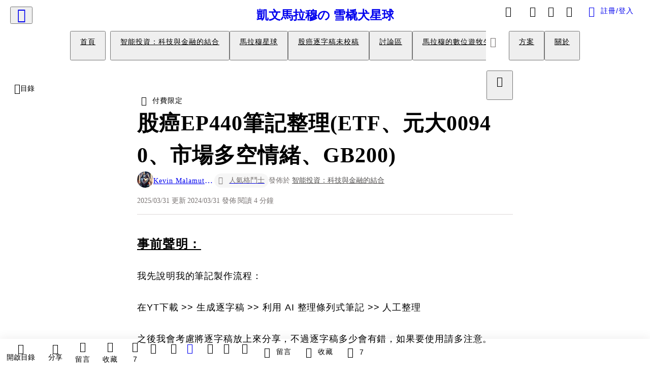

--- FILE ---
content_type: text/html; charset=utf-8
request_url: https://vocus.cc/article/6609602ffd897800012c26ec
body_size: 57610
content:
<!DOCTYPE html><html lang="zh-Hant" dir="ltr"><head><title>股癌EP440筆記整理(ETF、元大00940、市場多空情緒、GB200)</title><meta name="theme-color" content="#FF485A"/><meta charSet="utf-8"/><meta http-equiv="X-UA-Compatible" content="IE=edge"/><meta name="viewport" content="width=device-width,initial-scale=1,minimum-scale=1,maximum-scale=1,user-scalable=no,interactive-widget=resizes-content"/><meta name="title" content="股癌EP440筆記整理(ETF、元大00940、市場多空情緒、GB200)"/><meta name="description" content="這是股癌筆記包含一個QA的文章，內容包括市場時機與操作策略、股票投資心得與策略、市場多空情緒分析、技術分析與市場趨勢探討、投資心態與策略調整經歷等多個方面。文章中還分享了對AI伺服器和相關技術、產業趨勢、供應鏈動態、以及市場傳言與現實情況對比的分析。"/><meta property="url" content="https://vocus.cc/article/6609602ffd897800012c26ec"/><meta name="keywords" content="市場, 投資, AI伺服器, 分享, 股價, ETF, 供應鏈, 討論, Podcast, 3C"/><meta property="fb:app_id" content="1529891880611499"/><meta property="og:title" content="股癌EP440筆記整理(ETF、元大00940、市場多空情緒、GB200)"/><meta property="og:description" content="這是股癌筆記包含一個QA的文章，內容包括市場時機與操作策略、股票投資心得與策略、市場多空情緒分析、技術分析與市場趨勢探討、投資心態與策略調整經歷等多個方面。文章中還分享了對AI伺服器和相關技術、產業趨勢、供應鏈動態、以及市場傳言與現實情況對比的分析。"/><meta property="og:url" content="https://vocus.cc/article/6609602ffd897800012c26ec"/><meta property="og:type" content="article"/><meta property="og:image:width" content="1200"/><meta property="og:image:height " content="630"/><meta property="og:site_name" content="vocus"/><meta property="og:image" content="https://resize-image.vocus.cc/resize?norotation=true&amp;quality=80&amp;url=https%3A%2F%2Fimages.vocus.cc%2F21165924-cde4-4380-9c57-4fef2716fe08.jpg&amp;width=1200&amp;sign=L3wBCOP495_kHaH5Blno-MJM3RziG3u4wuQzX_YUJU0"/><meta property="og:image:secure_url" content="https://resize-image.vocus.cc/resize?norotation=true&amp;quality=80&amp;url=https%3A%2F%2Fimages.vocus.cc%2F21165924-cde4-4380-9c57-4fef2716fe08.jpg&amp;width=1200&amp;sign=L3wBCOP495_kHaH5Blno-MJM3RziG3u4wuQzX_YUJU0"/><meta name="pubdate" content="2024-03-31T23:00:03.069Z"/><meta name="lastmod" content="2025-03-31T23:30:25.215Z"/><meta property="article:published_time" content="2024-03-31T23:00:03.069Z"/><meta property="article:modified_time" content="2025-03-31T23:30:25.215Z"/><meta name="twitter:card" content="summary"/><meta name="twitter:title" content="股癌EP440筆記整理(ETF、元大00940、市場多空情緒、GB200)"/><meta name="twitter:description" content="這是股癌筆記包含一個QA的文章，內容包括市場時機與操作策略、股票投資心得與策略、市場多空情緒分析、技術分析與市場趨勢探討、投資心態與策略調整經歷等多個方面。文章中還分享了對AI伺服器和相關技術、產業趨勢、供應鏈動態、以及市場傳言與現實情況對比的分析。"/><meta name="twitter:url" content="https://vocus.cc/article/6609602ffd897800012c26ec"/><link rel="amphtml" href="https://vocus.cc/article/amp/6609602ffd897800012c26ec"/><link rel="canonical" href="https://vocus.cc/article/6609602ffd897800012c26ec"/><script type="application/ld+json">{"@context":"https://schema.org","@type":"WebSite","name":"vocus","url":"https://vocus.cc"}</script><script type="application/ld+json">{"@context":"http://schema.org","@type":"NewsArticle","mainEntityOfPage":{"@type":"WebPage","@id":"https://vocus.cc/article/6609602ffd897800012c26ec"},"headline":"股癌EP440筆記整理(ETF、元大00940、市場多空情緒、GB200)｜Kevin Malamute |凱文-馬拉穆 - 方格子","thumbnailUrl":"https://images.vocus.cc/21165924-cde4-4380-9c57-4fef2716fe08.jpg","description":"這是股癌筆記包含一個QA的文章，內容包括市場時機與操作策略、股票投資心得與策略、市場多空情緒分析、技術分析與市場趨勢探討、投資心態與策略調整經歷等多個方面。文章中還分享了對AI伺服器和相關技術、產業趨勢、供應鏈動態、以及市場傳言與現實情況對比的分析。 市場, 投資, 分享, 股價, 討論, Podcast, AI伺服器, B200, 金融, 供應鏈, 股癌, 股癌EP440, 股癌440, 股票, 市場, 投資, AI伺服器, 分享, 股價, ETF, 供應鏈, 討論, Podcast, 3C","datePublished":"2024-03-31T23:00:03.069Z","dateModified":"2025-03-31T23:30:25.215Z","dateCreated":"2024-03-31T13:07:59.84Z","articleBody":"<h1><u><b><strong>事前聲明：</strong></b></u></h1><p><span>我先說明我的筆記製作流程：</span></p><p><span>在YT下載 &gt;&gt; 生成逐字稿 &gt;&gt; 利用 AI 整理條列式筆記 &gt;&gt; 人工整理</span></p><p><span>之後我會考慮將逐字稿放上來分享，不過逐字稿多少會有錯，如果要使用請多注意。</span></p><p><span>----------</span></p><p><span>這是我固定每週會做的筆記，稍微紀錄有哪些投資事情可以紀錄，如果想要更清楚的資訊建議來是去聽癌大的Podcast，我只是想要透過整理資料，找到能夠跟我討論相關議題的股友們，想要結交朋友先給一點貢獻，這就是我整理後決定分享筆記的原因：</span></p><p><span>我只是個菜雞，歡迎諸位前輩大家給我指教：</span></p><p><br /></p><p><span>如果大家又任何想法或是抱怨也可以跟我說，如果想要罵我又不想寫在方格子留言，歡迎到我IG私訊</span></p><p><span>愛您</span></p><p><span>這次筆記包含一個QA，不過在這鼓勵大家都要記得健康檢查、多陪小孩，注意小孩安全</span></p><p><br /></p><h1><u><b><strong>重要更新資訊：</strong></b></u></h1><p><span>為了應對方格子將取消 Premium，我會將筆記都放到下列付費專題中，目前只要餵食馬拉穆每個月 30元的罐罐，就可以看到飽</span></p><p><span>或者訂閱1+1罐罐 | 股癌筆記 + 股癌未校稿逐字稿</span></p><p><span>自己的罐罐自己賺，請各位愛心餵食</span></p><p><span>愛您</span></p><p><br /></p><p><b><strong>&lt;&lt;智能投資：科技與金融的結合&gt;&gt;</strong></b></p><p><a href=\"https://vocus.cc/salon/651fb2f3fd897800018f339e/room/649c22acfd89780001a1384a?tab=%E5%85%A8%E9%83%A8\"><span>https://vocus.cc/salon/651fb2f3fd897800018f339e/room/649c22acfd89780001a1384a?tab=%E5%85%A8%E9%83%A8</span></a></p><p><b><strong>&lt;&lt;1+1罐罐 | 股癌筆記 + 股癌未校稿逐字稿&gt;&gt;</strong></b></p><p><a href=\"https://vocus.cc/pay/salon/monthly/651fb2f3fd897800018f339e?planId=65d089f3fd897800012e207f&amp;fromPage=salon\" target=\"_blank\"><span>https://vocus.cc/pay/salon/monthly/651fb2f3fd897800018f339e?planId=65d089f3fd897800012e207f&amp;fromPage=salon</span></a></p><p><br /></p><h1><b><strong>股癌好書推薦：多巴胺國度</strong></b></h1><p><span>博客來連結： </span><a href=\"https://buyforfun.biz/30y_d\"><span>多巴胺國度</span></a></p><p><span>momo連結： </span><a href=\"https://buyforfun.biz/30y_n\"><span>多巴胺國度</span></a></p><p><span>樂天市場連結： </span><a href=\"https://r10.to/hUFoV2\"><span>多巴胺國度(電子書)</span></a></p><p><p><img src=\"https://resize-image.vocus.cc/resize?norotation=true&amp;quality=80&amp;url=https%3A%2F%2Fimages.vocus.cc%2F21165924-cde4-4380-9c57-4fef2716fe08.jpg&amp;width=740&amp;sign=RNJXnky_RK-msfbdC2p-vsyBuEbGt_054s-PoG_3VAQ\" alt=\"raw-image\" /></p><p></p></p>","keywords":["市場","投資","分享","股價","討論","Podcast","AI伺服器","B200","金融","供應鏈","股癌","股癌EP440","股癌440","股票","市場","投資","AI伺服器","分享","股價","ETF","供應鏈","討論","Podcast","3C"],"author":{"@type":"Person","name":"Kevin Malamute |凱文-馬拉穆","url":"https://vocus.cc/user/@kevinmalamute"},"image":{"@type":"ImageObject","url":"https://images.vocus.cc/21165924-cde4-4380-9c57-4fef2716fe08.jpg"},"creator":{"@type":"Person","name":"Kevin Malamute |凱文-馬拉穆"},"publisher":{"@type":"Organization","name":"方格子｜放送你的知識與想像","logo":{"@type":"ImageObject","url":"https://images.vocus.cc/static/og_img/vocus_og_2025.jpg"}},"isAccessibleForFree":"False","hasPart":{"@type":"WebPageElement","isAccessibleForFree":"False","cssSelector":".article-paywall"}}</script><script type="application/ld+json">[{"@context":"https://schema.org","@type":"BreadcrumbList","name":"作者頁「Kevin Malamute |凱文-馬拉穆」導往文章「股癌EP440筆記整理(ETF、元大00940、市場多空情緒、GB200)」的導覽標記","itemListElement":[{"@type":"ListItem","position":1,"name":"方格子｜放送你的知識與想像","item":{"@id":"https://vocus.cc","name":"方格子｜放送你的知識與想像"}},{"@type":"ListItem","position":2,"name":"Kevin Malamute |凱文-馬拉穆","item":{"@id":"https://vocus.cc/user/@kevinmalamute","name":"Kevin Malamute |凱文-馬拉穆"}}]},{"@context":"https://schema.org","@type":"BreadcrumbList","name":"沙龍首頁「凱文馬拉穆の 雪橇犬星球」導往文章「股癌EP440筆記整理(ETF、元大00940、市場多空情緒、GB200)」的導覽標記","itemListElement":[{"@type":"ListItem","position":1,"name":"凱文馬拉穆の 雪橇犬星球","item":{"@id":"https://vocus.cc/salon/651fb2f3fd897800018f339e","name":"凱文馬拉穆の 雪橇犬星球"}}]},{"@context":"https://schema.org","@type":"BreadcrumbList","name":"房間頁「智能投資：科技與金融的結合」導往文章的導覽標記","itemListElement":[{"@type":"ListItem","position":1,"name":"凱文馬拉穆の 雪橇犬星球","item":{"@id":"https://vocus.cc/salon/651fb2f3fd897800018f339e","name":"凱文馬拉穆の 雪橇犬星球"}},{"@type":"ListItem","position":2,"name":"智能投資：科技與金融的結合","item":{"@id":"https://vocus.cc/salon/651fb2f3fd897800018f339e/room/intelligentinvestech","name":"智能投資：科技與金融的結合"}}]},{"@context":"https://schema.org","@type":"BreadcrumbList","name":"房間頁「馬拉穆星球」導往文章的導覽標記","itemListElement":[{"@type":"ListItem","position":1,"name":"凱文馬拉穆の 雪橇犬星球","item":{"@id":"https://vocus.cc/salon/651fb2f3fd897800018f339e","name":"凱文馬拉穆の 雪橇犬星球"}},{"@type":"ListItem","position":2,"name":"馬拉穆星球","item":{"@id":"https://vocus.cc/salon/651fb2f3fd897800018f339e/room/malamuteplanet","name":"馬拉穆星球"}}]},{"@context":"https://schema.org","@type":"BreadcrumbList","name":"房間頁「股癌逐字稿未校稿」導往文章的導覽標記","itemListElement":[{"@type":"ListItem","position":1,"name":"凱文馬拉穆の 雪橇犬星球","item":{"@id":"https://vocus.cc/salon/651fb2f3fd897800018f339e","name":"凱文馬拉穆の 雪橇犬星球"}},{"@type":"ListItem","position":2,"name":"股癌逐字稿未校稿","item":{"@id":"https://vocus.cc/salon/651fb2f3fd897800018f339e/room/Gooayetranscript","name":"股癌逐字稿未校稿"}}]},{"@context":"https://schema.org","@type":"BreadcrumbList","name":"房間頁「討論區」導往文章的導覽標記","itemListElement":[{"@type":"ListItem","position":1,"name":"凱文馬拉穆の 雪橇犬星球","item":{"@id":"https://vocus.cc/salon/651fb2f3fd897800018f339e","name":"凱文馬拉穆の 雪橇犬星球"}},{"@type":"ListItem","position":2,"name":"討論區","item":{"@id":"https://vocus.cc/salon/651fb2f3fd897800018f339e/room/651fb2f3fd897800018f339b","name":"討論區"}}]},{"@context":"https://schema.org","@type":"BreadcrumbList","name":"房間頁「馬拉穆的數位遊牧生活」導往文章的導覽標記","itemListElement":[{"@type":"ListItem","position":1,"name":"凱文馬拉穆の 雪橇犬星球","item":{"@id":"https://vocus.cc/salon/651fb2f3fd897800018f339e","name":"凱文馬拉穆の 雪橇犬星球"}},{"@type":"ListItem","position":2,"name":"馬拉穆的數位遊牧生活","item":{"@id":"https://vocus.cc/salon/651fb2f3fd897800018f339e/room/digital-nomad-kevin","name":"馬拉穆的數位遊牧生活"}}]},{"@context":"https://schema.org","@type":"BreadcrumbList","name":"房間頁「永續產業綠色投資啟示錄」導往文章的導覽標記","itemListElement":[{"@type":"ListItem","position":1,"name":"凱文馬拉穆の 雪橇犬星球","item":{"@id":"https://vocus.cc/salon/651fb2f3fd897800018f339e","name":"凱文馬拉穆の 雪橇犬星球"}},{"@type":"ListItem","position":2,"name":"永續產業綠色投資啟示錄","item":{"@id":"https://vocus.cc/salon/651fb2f3fd897800018f339e/room/greenenergy","name":"永續產業綠色投資啟示錄"}}]},{"@context":"https://schema.org","@type":"BreadcrumbList","name":"房間頁「資料科學的藝術：探索AI時代的創新思維」導往文章的導覽標記","itemListElement":[{"@type":"ListItem","position":1,"name":"凱文馬拉穆の 雪橇犬星球","item":{"@id":"https://vocus.cc/salon/651fb2f3fd897800018f339e","name":"凱文馬拉穆の 雪橇犬星球"}},{"@type":"ListItem","position":2,"name":"資料科學的藝術：探索AI時代的創新思維","item":{"@id":"https://vocus.cc/salon/651fb2f3fd897800018f339e/room/DataDrivenKevin","name":"資料科學的藝術：探索AI時代的創新思維"}}]},{"@context":"https://schema.org","@type":"BreadcrumbList","name":"房間頁「從零開始的Podcast錄音」導往文章的導覽標記","itemListElement":[{"@type":"ListItem","position":1,"name":"凱文馬拉穆の 雪橇犬星球","item":{"@id":"https://vocus.cc/salon/651fb2f3fd897800018f339e","name":"凱文馬拉穆の 雪橇犬星球"}},{"@type":"ListItem","position":2,"name":"從零開始的Podcast錄音","item":{"@id":"https://vocus.cc/salon/651fb2f3fd897800018f339e/room/malamute_podcast","name":"從零開始的Podcast錄音"}}]},{"@context":"https://schema.org","@type":"BreadcrumbList","name":"房間頁「馬拉穆的情慾罐罐」導往文章的導覽標記","itemListElement":[{"@type":"ListItem","position":1,"name":"凱文馬拉穆の 雪橇犬星球","item":{"@id":"https://vocus.cc/salon/651fb2f3fd897800018f339e","name":"凱文馬拉穆の 雪橇犬星球"}},{"@type":"ListItem","position":2,"name":"馬拉穆的情慾罐罐","item":{"@id":"https://vocus.cc/salon/651fb2f3fd897800018f339e/room/malamute_sex","name":"馬拉穆的情慾罐罐"}}]}]</script><script type="application/ld+json">{"@context":"https://schema.org","@type":"ItemList","name":"當前文章的相關貼文或文章","description":"當前文章的相關貼文或文章","url":"https://vocus.cc/article/6609602ffd897800012c26ec","itemListElement":[{"@type":"ListItem","position":1,"url":"https://vocus.cc/article/691f59b9fd897800017e976f"},{"@type":"ListItem","position":2,"url":"https://vocus.cc/article/66a4c27dfd89780001de3439"},{"@type":"ListItem","position":3,"url":"https://vocus.cc/article/668065b9fd897800018108bc"},{"@type":"ListItem","position":4,"url":"https://vocus.cc/article/666e1f36fd897800018d0f37"},{"@type":"ListItem","position":5,"url":"https://vocus.cc/article/665701fefd897800016c1b2d"},{"@type":"ListItem","position":6,"url":"https://vocus.cc/article/6651b42afd897800015c98eb"},{"@type":"ListItem","position":7,"url":"https://vocus.cc/article/66405d28fd89780001f2bc1a"},{"@type":"ListItem","position":8,"url":"https://vocus.cc/article/65f5f046fd897800017653bf"},{"@type":"ListItem","position":9,"url":"https://vocus.cc/article/65edd7d1fd89780001e3dfb6"},{"@type":"ListItem","position":10,"url":"https://vocus.cc/article/65e858e7fd8978000138fe7f"}]}</script><meta name="next-head-count" content="33"/><link rel="dns-prefetch" href="//connect.facebook.net"/><link rel="dns-prefetch" href="//cdn.embedly.com"/><link rel="dns-prefetch" href="//static.hotjar.com"/><link rel="dns-prefetch" href="//tenmax-static.cacafly.net"/><link rel="dns-prefetch" href="//ssp.tenmax.io"/><link rel="dns-prefetch" href="//lh3.googleusercontent.com"/><link rel="dns-prefetch" href="//survey.survicate.com"/><link rel="preconnect" href="https://connect.facebook.net" crossorigin=""/><link rel="preconnect" href="https://cdn.embedly.com" crossorigin=""/><meta name="application-name" content="vocus｜方格子"/><meta name="apple-mobile-web-app-capable" content="yes"/><meta name="apple-mobile-web-app-title" content="vocus｜方格子"/><meta name="apple-mobile-web-app-status-bar" content="#ff485a"/><meta name="format-detection" content="telephone=no"/><meta name="mobile-web-app-capable" content="yes"/><meta name="theme-color" content="#ff485a"/><link rel="shortcut icon" href="https://vocus.cc/static/favicon.ico"/><link rel="apple-touch-icon" href="/static/img/icon-96x96.png"/><link rel="apple-touch-icon" sizes="152x152" href="/static/img/icon-152x152.png"/><link rel="apple-touch-icon" sizes="180x180" href="/static/img/icon-180x180.png"/><link rel="apple-touch-icon" sizes="167x167" href="/static/img/icon-167x167.png"/><link rel="icon" type="image/png" sizes="32x32" href="/static/img/favicon-32x32.png"/><link rel="icon" type="image/png" sizes="16x16" href="/static/img/favicon-16x16.png"/><link rel="manifest" href="/manifest.json" crossorigin="use-credentials"/><link data-next-font="" rel="preconnect" href="/" crossorigin="anonymous"/><link rel="preload" href="/_next/static/css/79789d7598b24032.css" as="style"/><link rel="stylesheet" href="/_next/static/css/79789d7598b24032.css" data-n-g=""/><link rel="preload" href="/_next/static/css/7bba43fccd5735d5.css" as="style"/><link rel="stylesheet" href="/_next/static/css/7bba43fccd5735d5.css" data-n-p=""/><link rel="preload" href="/_next/static/css/81e39d72d6deb2ae.css" as="style"/><link rel="stylesheet" href="/_next/static/css/81e39d72d6deb2ae.css"/><link rel="preload" href="/_next/static/css/9c0e26555787fd0d.css" as="style"/><link rel="stylesheet" href="/_next/static/css/9c0e26555787fd0d.css"/><noscript data-n-css=""></noscript><script defer="" nomodule="" src="/_next/static/chunks/polyfills-42372ed130431b0a.js"></script><script defer="" src="/_next/static/chunks/54749.612fcb2fe642c5db.js"></script><script defer="" src="/_next/static/chunks/26025-052751214a1c7dd8.js"></script><script defer="" src="/_next/static/chunks/22569-806345293c7232ed.js"></script><script defer="" src="/_next/static/chunks/98712.8d1983ff92474033.js"></script><script defer="" src="/_next/static/chunks/63984.2cfa6214e1758636.js"></script><script defer="" src="/_next/static/chunks/66681-19a92ef056e1716c.js"></script><script defer="" src="/_next/static/chunks/23202-444383bbbd449e71.js"></script><script defer="" src="/_next/static/chunks/55385-427947ab278201f6.js"></script><script defer="" src="/_next/static/chunks/89921-34c8df0baeedd4f6.js"></script><script defer="" src="/_next/static/chunks/1302-360b77f6aa8419e6.js"></script><script defer="" src="/_next/static/chunks/6379.9666bc8b0643ae76.js"></script><script defer="" src="/_next/static/chunks/21818.fb66a1c02789e759.js"></script><script defer="" src="/_next/static/chunks/60286.a71a079a36cc6df5.js"></script><script src="/_next/static/chunks/webpack-f813b43cd7eda423.js" defer=""></script><script src="/_next/static/chunks/framework-465e490adc4592e5.js" defer=""></script><script src="/_next/static/chunks/main-76d5004d51ae7ce7.js" defer=""></script><script src="/_next/static/chunks/pages/_app-f3c446c7da6d72a4.js" defer=""></script><script src="/_next/static/chunks/1bfc9850-ad0bdad73912c0b4.js" defer=""></script><script src="/_next/static/chunks/66261-a44e130f873cd373.js" defer=""></script><script src="/_next/static/chunks/87066-05c98e5a88c7efeb.js" defer=""></script><script src="/_next/static/chunks/2183-52a384eb30d871a9.js" defer=""></script><script src="/_next/static/chunks/78999-c6867f170a29ed9a.js" defer=""></script><script src="/_next/static/chunks/16118-e104739afae8026c.js" defer=""></script><script src="/_next/static/chunks/9198-ccf0528fe6cb6ff5.js" defer=""></script><script src="/_next/static/chunks/18573-b34074989346f4d6.js" defer=""></script><script src="/_next/static/chunks/85344-a279b4fdf9148f59.js" defer=""></script><script src="/_next/static/chunks/23562-e69bac5835bbfb70.js" defer=""></script><script src="/_next/static/chunks/14289-862453144df4cd14.js" defer=""></script><script src="/_next/static/chunks/11288-5c2e17cba4425d31.js" defer=""></script><script src="/_next/static/chunks/71555-fb338c1c9255c06c.js" defer=""></script><script src="/_next/static/chunks/1713-0e9c10d0eac94cd8.js" defer=""></script><script src="/_next/static/chunks/96481-dac0858add85a9c4.js" defer=""></script><script src="/_next/static/chunks/72873-143cdd2eb916a03c.js" defer=""></script><script src="/_next/static/chunks/66005-299ea437da5e6e99.js" defer=""></script><script src="/_next/static/chunks/38628-a7b0c93a09814ae4.js" defer=""></script><script src="/_next/static/chunks/2962-2c1972c379c4ddff.js" defer=""></script><script src="/_next/static/chunks/61357-1494162d6574d3bc.js" defer=""></script><script src="/_next/static/chunks/66908-ee2d143e544cee17.js" defer=""></script><script src="/_next/static/chunks/518-92cfdf0698435766.js" defer=""></script><script src="/_next/static/chunks/89755-077be33f892b959c.js" defer=""></script><script src="/_next/static/chunks/97401-1d42220237e856e8.js" defer=""></script><script src="/_next/static/chunks/87901-3420308646fa3a59.js" defer=""></script><script src="/_next/static/chunks/29444-5a23bcdc402666b8.js" defer=""></script><script src="/_next/static/chunks/79051-fd2b42e2b7483514.js" defer=""></script><script src="/_next/static/chunks/14733-e1da1540662138ae.js" defer=""></script><script src="/_next/static/chunks/54601-c933cc8b2d3f342f.js" defer=""></script><script src="/_next/static/chunks/28598-73d784d42aea3cec.js" defer=""></script><script src="/_next/static/chunks/975-f5a1e8f50446d318.js" defer=""></script><script src="/_next/static/chunks/31463-e0a51e522d5bbdf5.js" defer=""></script><script src="/_next/static/chunks/25389-741cfa457b37bfb3.js" defer=""></script><script src="/_next/static/chunks/96575-42877aed829a3815.js" defer=""></script><script src="/_next/static/chunks/91037-1d2d8ae514b4c740.js" defer=""></script><script src="/_next/static/chunks/73703-01131aed076f40ea.js" defer=""></script><script src="/_next/static/chunks/97259-7e1809b6646fca0a.js" defer=""></script><script src="/_next/static/chunks/30005-bd1ec86d36ceb60c.js" defer=""></script><script src="/_next/static/chunks/61244-d54f529334eb818a.js" defer=""></script><script src="/_next/static/chunks/86583-c8d5338e283c3066.js" defer=""></script><script src="/_next/static/chunks/70039-d4e5307fb98b4f94.js" defer=""></script><script src="/_next/static/chunks/25456-024b8d259711b0cf.js" defer=""></script><script src="/_next/static/chunks/pages/article/%5Bid%5D-b1373150206526d9.js" defer=""></script><script src="/_next/static/NJr66oNLYsurbbQMjBL6P/_buildManifest.js" defer=""></script><script src="/_next/static/NJr66oNLYsurbbQMjBL6P/_ssgManifest.js" defer=""></script><style data-styled="" data-styled-version="5.3.11">.hHRGMn{background-size:cover;font-size:20px;width:20px;height:20px;display:-webkit-box;display:-webkit-flex;display:-ms-flexbox;display:flex;-webkit-align-items:center;-webkit-box-align:center;-ms-flex-align:center;align-items:center;}/*!sc*/
.hHRGMn.icon-refresh.rotate{-webkit-animation:1500ms linear infinite fTxbLP;animation:1500ms linear infinite fTxbLP;}/*!sc*/
.hHRGMn:before{width:20px;height:20px;}/*!sc*/
.koufxr{background-size:cover;font-size:28px;width:28px;height:28px;display:-webkit-box;display:-webkit-flex;display:-ms-flexbox;display:flex;-webkit-align-items:center;-webkit-box-align:center;-ms-flex-align:center;align-items:center;}/*!sc*/
.koufxr.icon-refresh.rotate{-webkit-animation:1500ms linear infinite fTxbLP;animation:1500ms linear infinite fTxbLP;}/*!sc*/
.koufxr:before{width:28px;height:28px;}/*!sc*/
.dxIEle{background-size:cover;font-size:18px;width:18px;height:18px;display:-webkit-box;display:-webkit-flex;display:-ms-flexbox;display:flex;-webkit-align-items:center;-webkit-box-align:center;-ms-flex-align:center;align-items:center;margin-right:4px;}/*!sc*/
.dxIEle.icon-refresh.rotate{-webkit-animation:1500ms linear infinite fTxbLP;animation:1500ms linear infinite fTxbLP;}/*!sc*/
.dxIEle:before{width:18px;height:18px;}/*!sc*/
.kVRcP{background-size:cover;font-size:24px;width:24px;height:24px;display:-webkit-box;display:-webkit-flex;display:-ms-flexbox;display:flex;-webkit-align-items:center;-webkit-box-align:center;-ms-flex-align:center;align-items:center;}/*!sc*/
.kVRcP.icon-refresh.rotate{-webkit-animation:1500ms linear infinite fTxbLP;animation:1500ms linear infinite fTxbLP;}/*!sc*/
.kVRcP:before{width:24px;height:24px;}/*!sc*/
.hEhLok{background-size:cover;font-size:24px;width:24px;height:24px;display:-webkit-box;display:-webkit-flex;display:-ms-flexbox;display:flex;-webkit-align-items:center;-webkit-box-align:center;-ms-flex-align:center;align-items:center;color:var(--Primary-Gray-L-03);display:inline-block;vertical-align:middle;}/*!sc*/
.hEhLok.icon-refresh.rotate{-webkit-animation:1500ms linear infinite fTxbLP;animation:1500ms linear infinite fTxbLP;}/*!sc*/
.hEhLok:before{width:24px;height:24px;}/*!sc*/
.glGxah{background-size:cover;font-size:18px;width:18px;height:18px;display:-webkit-box;display:-webkit-flex;display:-ms-flexbox;display:flex;-webkit-align-items:center;-webkit-box-align:center;-ms-flex-align:center;align-items:center;color:var(--Primary-Gray-L-01);}/*!sc*/
.glGxah.icon-refresh.rotate{-webkit-animation:1500ms linear infinite fTxbLP;animation:1500ms linear infinite fTxbLP;}/*!sc*/
.glGxah:before{width:18px;height:18px;}/*!sc*/
.hPPtIe{background-size:cover;font-size:20px;width:20px;height:20px;display:-webkit-box;display:-webkit-flex;display:-ms-flexbox;display:flex;-webkit-align-items:center;-webkit-box-align:center;-ms-flex-align:center;align-items:center;color:var(--Primary-Gray-L-01);}/*!sc*/
.hPPtIe.icon-refresh.rotate{-webkit-animation:1500ms linear infinite fTxbLP;animation:1500ms linear infinite fTxbLP;}/*!sc*/
.hPPtIe:before{width:20px;height:20px;}/*!sc*/
data-styled.g1[id="sc-85ee8161-0"]{content:"hHRGMn,koufxr,dxIEle,kVRcP,hEhLok,glGxah,hPPtIe,"}/*!sc*/
.fYQLBE{display:-webkit-box;display:-webkit-flex;display:-ms-flexbox;display:flex;-webkit-box-pack:center;-webkit-justify-content:center;-ms-flex-pack:center;justify-content:center;height:36px;padding:8px;border-radius:8px;font-size:14px;color:var(--theme-L_gray-base-B_white);background-color:var(--theme-L_transparent-B_transparent);border:none;}/*!sc*/
@media (hover:hover){.fYQLBE:hover{background-color:var(--theme-L_gray-5-B_gray-1);}}/*!sc*/
.fYQLBE:disabled{color:var(--Primary-Gray-L-03);background-color:var(--theme-L_gray-5-B_gray-1);border:none;}/*!sc*/
.hrQtqh{height:36px;padding:8px 12px;border-radius:8px;font-size:14px;display:-webkit-box;display:-webkit-flex;display:-ms-flexbox;display:flex;-webkit-box-pack:center;-webkit-justify-content:center;-ms-flex-pack:center;justify-content:center;-webkit-align-items:center;-webkit-box-align:center;-ms-flex-align:center;align-items:center;color:var(--Primary-White);background-color:var(--Primary-Base);border:none;}/*!sc*/
@media (hover:hover){.hrQtqh:hover{background-color:var(--Primary-Red-D-01);}}/*!sc*/
.hrQtqh:disabled{color:var(--Primary-Gray-L-03);background-color:var(--theme-L_gray-5-B_gray-1);border:none;}/*!sc*/
.hrQtqh:disabled:hover{background-color:var(--theme-L_gray-5-B_gray-1);}/*!sc*/
.cGxKKk{height:36px;padding:8px 12px;border-radius:8px;font-size:14px;display:-webkit-box;display:-webkit-flex;display:-ms-flexbox;display:flex;-webkit-box-pack:center;-webkit-justify-content:center;-ms-flex-pack:center;justify-content:center;-webkit-align-items:center;-webkit-box-align:center;-ms-flex-align:center;align-items:center;color:var(--theme-L_gray-base-B_gray-6);background-color:var(--theme-L_white-B_transparent);border:1px solid var(--theme-L_gray-base-B_gray-6);}/*!sc*/
@media (hover:hover){.cGxKKk:hover{background-color:var(--theme-L_gray-5-B_gray-1);border:1px solid var(--theme-L_gray-base-B_gray-6);}}/*!sc*/
.cGxKKk:disabled{color:var(--Primary-Gray-L-03);background-color:var(--theme-L_gray-5-B_gray-1);border:none;}/*!sc*/
.elEzpU{display:-webkit-box;display:-webkit-flex;display:-ms-flexbox;display:flex;-webkit-box-pack:center;-webkit-justify-content:center;-ms-flex-pack:center;justify-content:center;height:36px;padding:8px;border-radius:8px;font-size:14px;color:var(--theme-L_gray-base-B_white);background-color:var(--theme-L_transparent-B_transparent);border:none;}/*!sc*/
@media (hover:hover){.elEzpU:hover{color:var(--theme-L_gray-2-B_gray-5);}}/*!sc*/
.elEzpU:disabled{color:var(--Primary-Gray-L-03);border:none;}/*!sc*/
.hfKRUO{-webkit-align-items:center;-webkit-box-align:center;-ms-flex-align:center;align-items:center;background-color:var(--theme-L_white-B_transparent);border:1px solid var(--theme-L_gray-4-B_gray-2);border-radius:8px;color:var(--theme-L_gray-base-B_gray-6);display:-webkit-box;display:-webkit-flex;display:-ms-flexbox;display:flex;font-size:14px;height:36px;-webkit-box-pack:center;-webkit-justify-content:center;-ms-flex-pack:center;justify-content:center;margin-top:24px;padding:8px 12px;}/*!sc*/
@media (hover:hover){.hfKRUO:hover{background-color:var(--theme-L_gray-5-B_gray-1);border:1px solid var(--theme-L_gray-3-B_gray-2);}}/*!sc*/
@media screen and (min-width:0){.hfKRUO{width:100%;}}/*!sc*/
@media screen and (min-width:768px){.hfKRUO{width:auto;}}/*!sc*/
.hfKRUO:disabled{color:var(--Primary-Gray-L-03);background-color:var(--theme-L_gray-5-B_gray-1);border:none;}/*!sc*/
.koZbQv{height:36px;padding:8px 12px;border-radius:8px;font-size:14px;display:-webkit-box;display:-webkit-flex;display:-ms-flexbox;display:flex;-webkit-box-pack:center;-webkit-justify-content:center;-ms-flex-pack:center;justify-content:center;-webkit-align-items:center;-webkit-box-align:center;-ms-flex-align:center;align-items:center;color:var(--theme-L_gray-base-B_white);background-color:var(--theme-L_transparent-B_transparent);border:none;}/*!sc*/
@media (hover:hover){.koZbQv:hover{color:var(--theme-L_gray-2-B_gray-5);}}/*!sc*/
.koZbQv:disabled{color:var(--Primary-Gray-L-03);border:none;}/*!sc*/
.liUBsH{height:36px;padding:8px 12px;border-radius:8px;font-size:14px;display:-webkit-box;display:-webkit-flex;display:-ms-flexbox;display:flex;-webkit-box-pack:center;-webkit-justify-content:center;-ms-flex-pack:center;justify-content:center;-webkit-align-items:center;-webkit-box-align:center;-ms-flex-align:center;align-items:center;color:var(--theme-L_gray-base-B_gray-6);background-color:var(--theme-L_white-B_transparent);border:1px solid var(--theme-L_gray-4-B_gray-2);margin-top:8px;margin-bottom:8px;}/*!sc*/
@media (hover:hover){.liUBsH:hover{background-color:var(--theme-L_gray-5-B_gray-1);border:1px solid var(--theme-L_gray-3-B_gray-2);}}/*!sc*/
.liUBsH:disabled{color:var(--Primary-Gray-L-03);background-color:var(--theme-L_gray-5-B_gray-1);border:none;}/*!sc*/
data-styled.g7[id="sc-e45c49f0-0"]{content:"fYQLBE,hrQtqh,cGxKKk,elEzpU,hfKRUO,koZbQv,liUBsH,"}/*!sc*/
.ENDhh{top:0;left:0;position:fixed;width:100%;height:auto;background-color:var(--Primary-White);display:-webkit-box;display:-webkit-flex;display:-ms-flexbox;display:flex;}/*!sc*/
.kTSLUc{-webkit-align-items:center;-webkit-box-align:center;-ms-flex-align:center;align-items:center;display:-webkit-box;display:-webkit-flex;display:-ms-flexbox;display:flex;-webkit-box-pack:center;-webkit-justify-content:center;-ms-flex-pack:center;justify-content:center;}/*!sc*/
@media screen and (min-width:0){.kTSLUc{padding:0px 16px;}}/*!sc*/
@media screen and (min-width:768px){.kTSLUc{padding:0px 20px;}}/*!sc*/
.kUHCuY{-webkit-box-pack:center;-webkit-justify-content:center;-ms-flex-pack:center;justify-content:center;display:-webkit-box;display:-webkit-flex;display:-ms-flexbox;display:flex;}/*!sc*/
.ebqdlV{-webkit-box-pack:center;-webkit-justify-content:center;-ms-flex-pack:center;justify-content:center;max-width:100%;width:100%;display:-webkit-box;display:-webkit-flex;display:-ms-flexbox;display:flex;}/*!sc*/
.cGyieR{display:-webkit-box;display:-webkit-flex;display:-ms-flexbox;display:flex;-webkit-flex-direction:column;-ms-flex-direction:column;flex-direction:column;position:relative;}/*!sc*/
@media screen and (min-width:0){.cGyieR{margin-top:80px;}}/*!sc*/
@media screen and (min-width:768px){.cGyieR{margin-top:150px;}}/*!sc*/
.dzYzhg{display:-webkit-box;display:-webkit-flex;display:-ms-flexbox;display:flex;}/*!sc*/
@media screen and (min-width:0){.fwMQiS{display:none;}}/*!sc*/
@media screen and (min-width:768px){.fwMQiS{display:block;}}/*!sc*/
.iVyiiI{position:relative;}/*!sc*/
.NFihu{display:-webkit-box;display:-webkit-flex;display:-ms-flexbox;display:flex;-webkit-flex-direction:column;-ms-flex-direction:column;flex-direction:column;margin:auto;position:relative;z-index:0;}/*!sc*/
@media screen and (min-width:0){.NFihu{width:100%;}}/*!sc*/
@media screen and (min-width:768px){.NFihu{width:740px;}}/*!sc*/
.kAJsTL{width:100%;z-index:-1;}/*!sc*/
.eOVyyM{-webkit-align-items:center;-webkit-box-align:center;-ms-flex-align:center;align-items:center;-webkit-box-pack:justify;-webkit-justify-content:space-between;-ms-flex-pack:justify;justify-content:space-between;display:-webkit-box;display:-webkit-flex;display:-ms-flexbox;display:flex;}/*!sc*/
.gpkPmo{-webkit-align-items:center;-webkit-box-align:center;-ms-flex-align:center;align-items:center;display:-webkit-box;display:-webkit-flex;display:-ms-flexbox;display:flex;}/*!sc*/
.kRYlAp{margin-bottom:0px;display:-webkit-box;display:-webkit-flex;display:-ms-flexbox;display:flex;}/*!sc*/
.esKXRP{width:100%;-webkit-box-pack:justify;-webkit-justify-content:space-between;-ms-flex-pack:justify;justify-content:space-between;-webkit-align-items:center;-webkit-box-align:center;-ms-flex-align:center;align-items:center;display:-webkit-box;display:-webkit-flex;display:-ms-flexbox;display:flex;}/*!sc*/
.krQfuO{-webkit-align-items:center;-webkit-box-align:center;-ms-flex-align:center;align-items:center;color:var(--Primary-Gray-L-02);display:-webkit-box;display:-webkit-flex;display:-ms-flexbox;display:flex;-webkit-flex-wrap:wrap;-ms-flex-wrap:wrap;flex-wrap:wrap;font-size:14px;font-weight:400;line-height:20px;}/*!sc*/
@media screen and (min-width:0){.krQfuO{max-width:385px;}}/*!sc*/
@media screen and (min-width:768px){.krQfuO{max-width:unset;}}/*!sc*/
@media screen and (min-width:992px){.krQfuO{max-width:unset;}}/*!sc*/
.bsrWQh{-webkit-align-items:center;-webkit-box-align:center;-ms-flex-align:center;align-items:center;display:-webkit-box;display:-webkit-flex;display:-ms-flexbox;display:flex;-webkit-flex-direction:column;-ms-flex-direction:column;flex-direction:column;max-width:740px;width:100%;}/*!sc*/
@media screen and (min-width:0){.bsrWQh{padding:0px;}}/*!sc*/
@media screen and (min-width:768px){.bsrWQh{padding:20px 40px;}}/*!sc*/
.gAQprA{-webkit-align-items:center;-webkit-box-align:center;-ms-flex-align:center;align-items:center;display:-webkit-box;display:-webkit-flex;display:-ms-flexbox;display:flex;margin-bottom:8px;}/*!sc*/
@media screen and (min-width:0){.gAQprA{-webkit-flex-direction:column;-ms-flex-direction:column;flex-direction:column;}}/*!sc*/
@media screen and (min-width:768px){.gAQprA{-webkit-flex-direction:row;-ms-flex-direction:row;flex-direction:row;}}/*!sc*/
.eedfXv{-webkit-flex-direction:column;-ms-flex-direction:column;flex-direction:column;margin-bottom:24px;display:-webkit-box;display:-webkit-flex;display:-ms-flexbox;display:flex;}/*!sc*/
.eRIYMs{-webkit-flex-direction:column;-ms-flex-direction:column;flex-direction:column;display:-webkit-box;display:-webkit-flex;display:-ms-flexbox;display:flex;}/*!sc*/
.bhBXYf{width:100%;}/*!sc*/
.lfNusT{display:-webkit-box;display:-webkit-flex;display:-ms-flexbox;display:flex;-webkit-flex-direction:column;-ms-flex-direction:column;flex-direction:column;}/*!sc*/
@media screen and (min-width:0){.lfNusT{padding:4px 16px;}}/*!sc*/
@media screen and (min-width:768px){.lfNusT{padding:4px;}}/*!sc*/
@media screen and (min-width:992px){.lfNusT{padding:4px 0px;}}/*!sc*/
.eGzjV{padding:unset;border:unset;border-radius:12px;width:100%;}/*!sc*/
.eAfwos{position:absolute;right:0px;top:0px;}/*!sc*/
@media screen and (min-width:0){.buRrLS{padding:0px 16px;}}/*!sc*/
@media screen and (min-width:768px){.buRrLS{padding:0px;}}/*!sc*/
.eJqFQu{background-color:var(--Primary-White);border:none;border-bottom:1px solid var(--Primary-Gray-L-04);border-radius:0px;width:100%;}/*!sc*/
@media screen and (min-width:0){.eJqFQu{padding:36px 0px;}}/*!sc*/
@media screen and (min-width:768px){.eJqFQu{padding:36px 0px;}}/*!sc*/
@media screen and (min-width:992px){.eJqFQu{padding:40px 0px;}}/*!sc*/
.jdAwcW{margin-bottom:16px;-webkit-box-pack:justify;-webkit-justify-content:space-between;-ms-flex-pack:justify;justify-content:space-between;display:-webkit-box;display:-webkit-flex;display:-ms-flexbox;display:flex;}/*!sc*/
.jjUXnj{-webkit-align-items:center;-webkit-box-align:center;-ms-flex-align:center;align-items:center;width:100%;display:-webkit-box;display:-webkit-flex;display:-ms-flexbox;display:flex;}/*!sc*/
.grWblB{margin-top:4px;display:-webkit-box;display:-webkit-flex;display:-ms-flexbox;display:flex;}/*!sc*/
.geQCjL{margin-top:24px;-webkit-align-items:center;-webkit-box-align:center;-ms-flex-align:center;align-items:center;display:-webkit-box;display:-webkit-flex;display:-ms-flexbox;display:flex;}/*!sc*/
.hUKMED{width:100%;-webkit-align-items:center;-webkit-box-align:center;-ms-flex-align:center;align-items:center;-webkit-flex-direction:column;-ms-flex-direction:column;flex-direction:column;display:-webkit-box;display:-webkit-flex;display:-ms-flexbox;display:flex;}/*!sc*/
.hXUutA{background-color:var(--Primary-White);border:none;border-radius:0;-webkit-flex-direction:column;-ms-flex-direction:column;flex-direction:column;padding:16px 0 8px 0;position:relative;width:100%;}/*!sc*/
@media screen and (min-width:0){.hXUutA{display:none;border-bottom:1px solid var(--Primary-Gray-L-04);}}/*!sc*/
@media screen and (min-width:768px){.hXUutA{display:-webkit-box;display:-webkit-flex;display:-ms-flexbox;display:flex;border-bottom:1px solid var(--Primary-Gray-L-04);}}/*!sc*/
@media screen and (min-width:992px){.hXUutA{border-bottom:1px solid var(--Primary-Gray-L-04);}}/*!sc*/
.feFpPy{-webkit-flex-direction:column;-ms-flex-direction:column;flex-direction:column;margin-bottom:12px;display:-webkit-box;display:-webkit-flex;display:-ms-flexbox;display:flex;}/*!sc*/
.cTfSlo{-webkit-box-pack:justify;-webkit-justify-content:space-between;-ms-flex-pack:justify;justify-content:space-between;display:-webkit-box;display:-webkit-flex;display:-ms-flexbox;display:flex;}/*!sc*/
.eQHnya{-webkit-align-items:center;-webkit-box-align:center;-ms-flex-align:center;align-items:center;-webkit-box-pack:justify;-webkit-justify-content:space-between;-ms-flex-pack:justify;justify-content:space-between;margin-bottom:12px;display:-webkit-box;display:-webkit-flex;display:-ms-flexbox;display:flex;}/*!sc*/
.iMGPmN{display:-webkit-box;display:-webkit-flex;display:-ms-flexbox;display:flex;padding:4px;border-radius:50%;-webkit-align-items:center;-webkit-box-align:center;-ms-flex-align:center;align-items:center;-webkit-box-pack:center;-webkit-justify-content:center;-ms-flex-pack:center;justify-content:center;background-color:var(--Primary-Gray-L-06);}/*!sc*/
.ZbfkG{position:relative;margin-bottom:12px;display:-webkit-box;display:-webkit-flex;display:-ms-flexbox;display:flex;}/*!sc*/
.jcgIgj{width:calc(100% - 221px);-webkit-flex-direction:column;-ms-flex-direction:column;flex-direction:column;display:-webkit-box;display:-webkit-flex;display:-ms-flexbox;display:flex;}/*!sc*/
.jIGlUF{width:calc(100% - 16px);-webkit-flex-direction:column;-ms-flex-direction:column;flex-direction:column;margin-bottom:8px;margin-right:16px;display:-webkit-box;display:-webkit-flex;display:-ms-flexbox;display:flex;}/*!sc*/
.vAfCQ{width:calc(100% - 16px);margin-right:16px;-webkit-flex-direction:column;-ms-flex-direction:column;flex-direction:column;display:-webkit-box;display:-webkit-flex;display:-ms-flexbox;display:flex;}/*!sc*/
.eWDMOl{display:-webkit-box;display:-webkit-flex;display:-ms-flexbox;display:flex;height:100%;}/*!sc*/
@media screen and (min-width:0){.eWDMOl{width:40%;border-radius:8px;}}/*!sc*/
@media screen and (min-width:768px){.eWDMOl{width:220px;border-radius:12px;}}/*!sc*/
.pjVhS{-webkit-box-pack:justify;-webkit-justify-content:space-between;-ms-flex-pack:justify;justify-content:space-between;-webkit-align-items:center;-webkit-box-align:center;-ms-flex-align:center;align-items:center;position:relative;left:-12px;margin-top:1px;width:calc(100% + 20px);display:-webkit-box;display:-webkit-flex;display:-ms-flexbox;display:flex;}/*!sc*/
.hKKCsU{background-color:var(--Primary-White);border:none;border-radius:0;-webkit-flex-direction:column;-ms-flex-direction:column;flex-direction:column;padding:16px 0 8px 0;position:relative;width:100%;}/*!sc*/
@media screen and (min-width:0){.hKKCsU{display:-webkit-box;display:-webkit-flex;display:-ms-flexbox;display:flex;border-bottom:1px solid var(--Primary-Gray-L-04);}}/*!sc*/
@media screen and (min-width:768px){.hKKCsU{display:none;border-bottom:1px solid var(--Primary-Gray-L-04);}}/*!sc*/
@media screen and (min-width:992px){.hKKCsU{border-bottom:1px solid var(--Primary-Gray-L-04);}}/*!sc*/
.hsUxeq{position:relative;-webkit-flex-direction:column;-ms-flex-direction:column;flex-direction:column;margin-bottom:12px;display:-webkit-box;display:-webkit-flex;display:-ms-flexbox;display:flex;}/*!sc*/
.ibQCNi{width:100%;-webkit-flex-direction:column;-ms-flex-direction:column;flex-direction:column;margin-bottom:8px;display:-webkit-box;display:-webkit-flex;display:-ms-flexbox;display:flex;}/*!sc*/
.bJBZEE{width:60%;display:-webkit-box;display:-webkit-flex;display:-ms-flexbox;display:flex;}/*!sc*/
.eDxcal{display:-webkit-box;display:-webkit-flex;display:-ms-flexbox;display:flex;-webkit-flex-direction:column;-ms-flex-direction:column;flex-direction:column;}/*!sc*/
@media screen and (min-width:0){.eDxcal{width:calc(100% - 12px);margin-right:12px;}}/*!sc*/
@media screen and (min-width:768px){.eDxcal{width:calc(100% - 16px);margin-right:16px;}}/*!sc*/
.kCMGui{background-color:var(--Primary-White);border:none;border-radius:0;-webkit-flex-direction:column;-ms-flex-direction:column;flex-direction:column;padding:16px 0 8px 0;position:relative;width:100%;}/*!sc*/
@media screen and (min-width:0){.kCMGui{display:none;border-bottom:none;}}/*!sc*/
@media screen and (min-width:768px){.kCMGui{display:-webkit-box;display:-webkit-flex;display:-ms-flexbox;display:flex;border-bottom:none;}}/*!sc*/
@media screen and (min-width:992px){.kCMGui{border-bottom:none;}}/*!sc*/
.bObYVm{background-color:var(--Primary-White);border:none;border-radius:0;-webkit-flex-direction:column;-ms-flex-direction:column;flex-direction:column;padding:16px 0 8px 0;position:relative;width:100%;}/*!sc*/
@media screen and (min-width:0){.bObYVm{display:-webkit-box;display:-webkit-flex;display:-ms-flexbox;display:flex;border-bottom:none;}}/*!sc*/
@media screen and (min-width:768px){.bObYVm{display:none;border-bottom:none;}}/*!sc*/
@media screen and (min-width:992px){.bObYVm{border-bottom:none;}}/*!sc*/
.hBlzjx{display:-webkit-box;display:-webkit-flex;display:-ms-flexbox;display:flex;-webkit-flex-direction:column;-ms-flex-direction:column;flex-direction:column;max-width:740px;width:100%;}/*!sc*/
@media screen and (min-width:0){.hBlzjx{margin:40px auto 0px auto;padding-bottom:48px;}}/*!sc*/
@media screen and (min-width:768px){.hBlzjx{margin:40px auto 0px auto;padding-bottom:64px;}}/*!sc*/
@media screen and (min-width:992px){.hBlzjx{margin:64px auto 0px auto;}}/*!sc*/
.sBqmu{display:-webkit-box;display:-webkit-flex;display:-ms-flexbox;display:flex;-webkit-flex-direction:column;-ms-flex-direction:column;flex-direction:column;}/*!sc*/
@media screen and (min-width:0){.sBqmu{margin:0 16px;}}/*!sc*/
@media screen and (min-width:768px){.sBqmu{margin:0;}}/*!sc*/
.hCVDCF{display:-webkit-box;display:-webkit-flex;display:-ms-flexbox;display:flex;}/*!sc*/
@media screen and (min-width:0){.hCVDCF{-webkit-flex-direction:column;-ms-flex-direction:column;flex-direction:column;}}/*!sc*/
@media screen and (min-width:768px){.hCVDCF{-webkit-flex-direction:row;-ms-flex-direction:row;flex-direction:row;}}/*!sc*/
.irjawI{display:-webkit-box;display:-webkit-flex;display:-ms-flexbox;display:flex;}/*!sc*/
@media screen and (min-width:768px){.irjawI{width:311px;height:100%;}}/*!sc*/
.vpuDv{-webkit-flex-direction:column;-ms-flex-direction:column;flex-direction:column;width:100%;display:-webkit-box;display:-webkit-flex;display:-ms-flexbox;display:flex;}/*!sc*/
.expMVA{display:-webkit-box;display:-webkit-flex;display:-ms-flexbox;display:flex;height:100%;}/*!sc*/
@media screen and (min-width:0){.expMVA{width:100%;}}/*!sc*/
@media screen and (min-width:768px){.expMVA{width:311px;}}/*!sc*/
.cWLbQl{height:100%;width:100%;min-width:0;border-radius:8px;display:-webkit-box;display:-webkit-flex;display:-ms-flexbox;display:flex;}/*!sc*/
.goksYi{margin-top:8px;-webkit-flex-direction:column;-ms-flex-direction:column;flex-direction:column;width:100%;-webkit-box-pack:center;-webkit-justify-content:center;-ms-flex-pack:center;justify-content:center;display:-webkit-box;display:-webkit-flex;display:-ms-flexbox;display:flex;}/*!sc*/
.a-DWMy{margin-top:8px;-webkit-flex-wrap:wrap;-ms-flex-wrap:wrap;flex-wrap:wrap;display:-webkit-box;display:-webkit-flex;display:-ms-flexbox;display:flex;}/*!sc*/
.tzIIf{display:-webkit-box;display:-webkit-flex;display:-ms-flexbox;display:flex;-webkit-flex-direction:column;-ms-flex-direction:column;flex-direction:column;}/*!sc*/
@media screen and (min-width:0){.tzIIf{width:100%;margin-top:20px;}}/*!sc*/
@media screen and (min-width:768px){.tzIIf{width:calc(100% - 311px);margin-top:0;margin-left:16px;}}/*!sc*/
.dsIXqD{padding:0 0 16px 0;display:-webkit-box;display:-webkit-flex;display:-ms-flexbox;display:flex;}/*!sc*/
.cUlbOt{margin-bottom:8px;-webkit-align-items:center;-webkit-box-align:center;-ms-flex-align:center;align-items:center;display:-webkit-box;display:-webkit-flex;display:-ms-flexbox;display:flex;}/*!sc*/
.bPidbq{-webkit-flex-direction:column;-ms-flex-direction:column;flex-direction:column;margin-left:8px;min-width:0;overflow:hidden;display:-webkit-box;display:-webkit-flex;display:-ms-flexbox;display:flex;}/*!sc*/
.kBeiQP{width:100%;-webkit-align-items:center;-webkit-box-align:center;-ms-flex-align:center;align-items:center;position:relative;display:-webkit-box;display:-webkit-flex;display:-ms-flexbox;display:flex;}/*!sc*/
.cdrFAa{-webkit-align-items:center;-webkit-box-align:center;-ms-flex-align:center;align-items:center;-webkit-box-pack:justify;-webkit-justify-content:space-between;-ms-flex-pack:justify;justify-content:space-between;position:relative;top:0;right:0;z-index:1;display:-webkit-box;display:-webkit-flex;display:-ms-flexbox;display:flex;}/*!sc*/
.Lfgqf{display:-webkit-box;display:-webkit-flex;display:-ms-flexbox;display:flex;padding:4px;border-radius:50%;-webkit-align-items:center;-webkit-box-align:center;-ms-flex-align:center;align-items:center;-webkit-box-pack:center;-webkit-justify-content:center;-ms-flex-pack:center;justify-content:center;background-color:var(--Primary-Gray-L-06);margin-right:8px;}/*!sc*/
.hEFNiD{padding:16px 0;display:-webkit-box;display:-webkit-flex;display:-ms-flexbox;display:flex;}/*!sc*/
.dwidwT{display:-webkit-box;display:-webkit-flex;display:-ms-flexbox;display:flex;-webkit-flex-direction:column;-ms-flex-direction:column;flex-direction:column;padding-bottom:40px;}/*!sc*/
@media screen and (min-width:768px){.dwidwT{border-top:1px solid var(--Primary-Gray-L-04);}}/*!sc*/
.hJsVus{display:grid;-webkit-box-pack:center;-webkit-justify-content:center;-ms-flex-pack:center;justify-content:center;margin-left:auto;margin-right:auto;max-width:1184px;width:100%;}/*!sc*/
@media screen and (min-width:0){.hJsVus{grid-template-columns:100%;padding:0 16px 20px 16px;}}/*!sc*/
@media screen and (min-width:768px){.hJsVus{grid-template-columns:repeat(auto-fill,minmax(264px,264px));padding:32px 16px;}}/*!sc*/
.iSCTeF{width:100%;}/*!sc*/
@media screen and (min-width:0){.iSCTeF{display:none;}}/*!sc*/
@media screen and (min-width:768px){.iSCTeF{display:block;}}/*!sc*/
.LUXaF{-webkit-flex-direction:column;-ms-flex-direction:column;flex-direction:column;padding:0;background-color:var(--Primary-Gray-L-06);border-radius:16px;border:none;width:100%;overflow:hidden;position:relative;display:-webkit-box;display:-webkit-flex;display:-ms-flexbox;display:flex;}/*!sc*/
.fRGJgd{border:1px solid var(--Primary-Gray-L-04);display:-webkit-box;display:-webkit-flex;display:-ms-flexbox;display:flex;}/*!sc*/
.ejLrOi{-webkit-align-items:center;-webkit-box-align:center;-ms-flex-align:center;align-items:center;-webkit-box-pack:justify;-webkit-justify-content:space-between;-ms-flex-pack:justify;justify-content:space-between;position:absolute;top:12px;right:12px;z-index:2;display:-webkit-box;display:-webkit-flex;display:-ms-flexbox;display:flex;}/*!sc*/
.bisoSB{padding:8px 12px 12px 12px;height:100%;-webkit-flex-direction:column;-ms-flex-direction:column;flex-direction:column;display:-webkit-box;display:-webkit-flex;display:-ms-flexbox;display:flex;}/*!sc*/
.bblclC{width:100%;-webkit-flex-direction:column;-ms-flex-direction:column;flex-direction:column;margin-bottom:4px;display:-webkit-box;display:-webkit-flex;display:-ms-flexbox;display:flex;}/*!sc*/
.KoNCD{width:100%;position:relative;display:-webkit-box;display:-webkit-flex;display:-ms-flexbox;display:flex;}/*!sc*/
.jwddDB{width:100%;margin-right:0;-webkit-flex-direction:column;-ms-flex-direction:column;flex-direction:column;font-style:normal;-webkit-letter-spacing:1px;-moz-letter-spacing:1px;-ms-letter-spacing:1px;letter-spacing:1px;font-size:18px;font-weight:bold;line-height:1.5;min-height:57px;display:-webkit-box;display:-webkit-flex;display:-ms-flexbox;display:flex;}/*!sc*/
.eZktNh{-webkit-align-items:center;-webkit-box-align:center;-ms-flex-align:center;align-items:center;margin-top:8px;min-height:17px;width:100%;display:-webkit-box;display:-webkit-flex;display:-ms-flexbox;display:flex;}/*!sc*/
.dNTeBw{-webkit-box-pack:justify;-webkit-justify-content:space-between;-ms-flex-pack:justify;justify-content:space-between;-webkit-align-items:center;-webkit-box-align:center;-ms-flex-align:center;align-items:center;position:relative;left:-9px;margin-top:1px;width:calc(100% + 20px);display:-webkit-box;display:-webkit-flex;display:-ms-flexbox;display:flex;}/*!sc*/
.ffAlFd{width:100%;}/*!sc*/
@media screen and (min-width:0){.ffAlFd{display:block;}}/*!sc*/
@media screen and (min-width:768px){.ffAlFd{display:none;}}/*!sc*/
.ekTDwM{display:-webkit-box;display:-webkit-flex;display:-ms-flexbox;display:flex;padding:4px;border-radius:50%;-webkit-align-items:center;-webkit-box-align:center;-ms-flex-align:center;align-items:center;-webkit-box-pack:center;-webkit-justify-content:center;-ms-flex-pack:center;justify-content:center;background-color:var(--Primary-Gray-L-06);border:1px solid var(--Primary-Gray-L-04);}/*!sc*/
.cxEUbd{width:calc(100% - 32px);margin-left:auto;margin-right:auto;-webkit-flex-direction:column;-ms-flex-direction:column;flex-direction:column;-webkit-align-items:center;-webkit-box-align:center;-ms-flex-align:center;align-items:center;padding:12px;border-radius:12px;background:var(--Primary-Gray-L-06);max-width:1232px;display:-webkit-box;display:-webkit-flex;display:-ms-flexbox;display:flex;}/*!sc*/
data-styled.g8[id="sc-e45c49f0-1"]{content:"ENDhh,kTSLUc,kUHCuY,ebqdlV,cGyieR,dzYzhg,fwMQiS,iVyiiI,NFihu,kAJsTL,eOVyyM,gpkPmo,kRYlAp,esKXRP,krQfuO,bsrWQh,gAQprA,eedfXv,eRIYMs,bhBXYf,lfNusT,eGzjV,eAfwos,buRrLS,eJqFQu,jdAwcW,jjUXnj,grWblB,geQCjL,hUKMED,hXUutA,feFpPy,cTfSlo,eQHnya,iMGPmN,ZbfkG,jcgIgj,jIGlUF,vAfCQ,eWDMOl,pjVhS,hKKCsU,hsUxeq,ibQCNi,bJBZEE,eDxcal,kCMGui,bObYVm,hBlzjx,sBqmu,hCVDCF,irjawI,vpuDv,expMVA,cWLbQl,goksYi,a-DWMy,tzIIf,dsIXqD,cUlbOt,bPidbq,kBeiQP,cdrFAa,Lfgqf,hEFNiD,dwidwT,hJsVus,iSCTeF,LUXaF,fRGJgd,ejLrOi,bisoSB,bblclC,KoNCD,jwddDB,eZktNh,dNTeBw,ffAlFd,ekTDwM,cxEUbd,"}/*!sc*/
.huogST{margin:0;padding:0;font-style:normal;-webkit-letter-spacing:1px;-moz-letter-spacing:1px;-ms-letter-spacing:1px;letter-spacing:1px;font-size:14px;font-weight:500;line-height:16px;}/*!sc*/
.fEBJve{margin:0;padding:4px 8px;display:-webkit-box;display:-webkit-flex;display:-ms-flexbox;display:flex;font-style:normal;-webkit-letter-spacing:1px;-moz-letter-spacing:1px;-ms-letter-spacing:1px;letter-spacing:1px;font-size:14px;font-weight:500;line-height:16px;width:-webkit-fit-content;width:-moz-fit-content;width:fit-content;border-radius:24px;-webkit-align-items:center;-webkit-box-align:center;-ms-flex-align:center;align-items:center;-webkit-box-pack:center;-webkit-justify-content:center;-ms-flex-pack:center;justify-content:center;color:var(--Primary-Gray-L-02);background:var(--Primary-Gray-L-06);}/*!sc*/
.jFhFgt{font-size:42px;font-style:normal;font-weight:bold;-webkit-letter-spacing:1px;-moz-letter-spacing:1px;-ms-letter-spacing:1px;letter-spacing:1px;line-height:1.5;margin:0;padding:0;}/*!sc*/
@media screen and (min-width:0){.jFhFgt{font-size:28px;}}/*!sc*/
@media screen and (min-width:768px){.jFhFgt{font-size:28px;}}/*!sc*/
@media screen and (min-width:992px){.jFhFgt{font-size:42px;}}/*!sc*/
.fQyPfq{margin:0;padding:0;font-style:normal;-webkit-letter-spacing:1px;-moz-letter-spacing:1px;-ms-letter-spacing:1px;letter-spacing:1px;font-size:14px;font-weight:500;line-height:16px;color:var(--Primary-Gray-L-01);}/*!sc*/
.bRaA-dI{margin:0;padding:0;font-style:normal;-webkit-letter-spacing:1px;-moz-letter-spacing:1px;-ms-letter-spacing:1px;letter-spacing:1px;font-size:14px;font-weight:normal;line-height:20px;}/*!sc*/
.ffLWhm{margin:0;padding:0;font-style:normal;-webkit-letter-spacing:1px;-moz-letter-spacing:1px;-ms-letter-spacing:1px;letter-spacing:1px;font-size:14px;font-weight:500;line-height:20px;}/*!sc*/
.jMJKqb{margin:0;padding:4px 8px;display:block;font-style:normal;-webkit-letter-spacing:1px;-moz-letter-spacing:1px;-ms-letter-spacing:1px;letter-spacing:1px;font-size:14px;font-weight:normal;line-height:1.2;width:-webkit-fit-content;width:-moz-fit-content;width:fit-content;color:var(--Primary-Black-Base);border-radius:6px;background:var(--Primary-Gray-L-05);}/*!sc*/
.jurXgJ{margin:0;padding:0;margin-right:2px;}/*!sc*/
.kGMecW{margin:0;padding:0;font-style:normal;-webkit-letter-spacing:1px;-moz-letter-spacing:1px;-ms-letter-spacing:1px;letter-spacing:1px;font-size:16px;font-weight:normal;line-height:24px;}/*!sc*/
.Ctvds{margin:0;padding:0;font-style:normal;-webkit-letter-spacing:1px;-moz-letter-spacing:1px;-ms-letter-spacing:1px;letter-spacing:1px;font-size:16px;font-weight:500;line-height:24px;}/*!sc*/
.pDyFY{margin:0;padding:0;font-style:normal;-webkit-letter-spacing:1px;-moz-letter-spacing:1px;-ms-letter-spacing:1px;letter-spacing:1px;font-size:14px;font-weight:500;line-height:1.5;color:var(--Primary-Black-Base);}/*!sc*/
.hfUzSG{margin:0;padding:0;font-style:normal;-webkit-letter-spacing:1px;-moz-letter-spacing:1px;-ms-letter-spacing:1px;letter-spacing:1px;font-size:14px;font-weight:400;line-height:1.5;color:var(--Primary-Gray-L-01);}/*!sc*/
.gfKdoG{margin:0;padding:0;font-style:normal;-webkit-letter-spacing:1px;-moz-letter-spacing:1px;-ms-letter-spacing:1px;letter-spacing:1px;font-size:16px;font-weight:normal;line-height:1.8;color:var(--Primary-Gray-L-01);}/*!sc*/
.gimazn{margin:0;padding:0;font-style:normal;-webkit-letter-spacing:1px;-moz-letter-spacing:1px;-ms-letter-spacing:1px;letter-spacing:1px;font-size:14px;font-weight:normal;line-height:16px;color:var(--Primary-Gray-L-02);min-width:80px;}/*!sc*/
.fOOQhC{margin:0;padding:0;font-style:normal;-webkit-letter-spacing:1px;-moz-letter-spacing:1px;-ms-letter-spacing:1px;letter-spacing:1px;font-size:18px;font-weight:bold;line-height:1.5;height:100%;color:var(--Primary-Black-Base);}/*!sc*/
.fngLch{color:var(--Primary-Black-Base);font-size:20px;font-style:normal;font-weight:bold;-webkit-letter-spacing:1px;-moz-letter-spacing:1px;-ms-letter-spacing:1px;letter-spacing:1px;line-height:1.5;margin:0;margin-bottom:20px;padding:0;}/*!sc*/
@media screen and (min-width:0){.fngLch{padding-left:16px;padding-right:16px;}}/*!sc*/
@media screen and (min-width:768px){.fngLch{padding-left:0px;padding-right:0px;}}/*!sc*/
.kMjcHr{margin:0;padding:0;color:var(--Primary-Black-Base);}/*!sc*/
.gSRFgH{margin:0;padding:0;font-style:normal;-webkit-letter-spacing:1px;-moz-letter-spacing:1px;-ms-letter-spacing:1px;letter-spacing:1px;font-size:20px;font-weight:bold;line-height:1.5;color:var(--Primary-Black-Base);}/*!sc*/
.cHiCFc{margin:0;padding:0;font-style:normal;-webkit-letter-spacing:1px;-moz-letter-spacing:1px;-ms-letter-spacing:1px;letter-spacing:1px;font-size:14px;font-weight:normal;line-height:16px;color:var(--Primary-Gray-L-03);margin-right:4px;}/*!sc*/
.gbOEAW{margin:0;padding:0;color:var(--Primary-Black-Base);font-style:normal;-webkit-letter-spacing:1px;-moz-letter-spacing:1px;-ms-letter-spacing:1px;letter-spacing:1px;font-size:16px;font-weight:500;line-height:24px;}/*!sc*/
.MDYNw{margin:0;padding:0;font-style:normal;-webkit-letter-spacing:1px;-moz-letter-spacing:1px;-ms-letter-spacing:1px;letter-spacing:1px;font-size:18px;font-weight:bold;line-height:1.5;color:var(--Primary-Black-Base);}/*!sc*/
.jiiBBY{color:var(--Primary-Black-Base);display:-webkit-box;display:-webkit-flex;display:-ms-flexbox;display:flex;font-size:20px;font-style:normal;font-weight:bold;-webkit-letter-spacing:1px;-moz-letter-spacing:1px;-ms-letter-spacing:1px;letter-spacing:1px;line-height:1.5;margin:0;padding:0;}/*!sc*/
@media screen and (min-width:0){.jiiBBY{padding-top:20px;padding-bottom:20px;padding-left:16px;max-width:100%;-webkit-box-pack:start;-webkit-justify-content:flex-start;-ms-flex-pack:start;justify-content:flex-start;}}/*!sc*/
@media screen and (min-width:768px){.jiiBBY{padding-top:40px;padding-bottom:0;padding-left:0px;max-width:100%;-webkit-box-pack:center;-webkit-justify-content:center;-ms-flex-pack:center;justify-content:center;}}/*!sc*/
.hmJjA-D{margin:0;padding:0;font-style:normal;-webkit-letter-spacing:1px;-moz-letter-spacing:1px;-ms-letter-spacing:1px;letter-spacing:1px;font-size:18px;font-weight:bold;line-height:1.5;height:54px;color:var(--Primary-Black-Base);}/*!sc*/
.fjcJsz{margin:0;padding:0;display:block;font-style:normal;-webkit-letter-spacing:1px;-moz-letter-spacing:1px;-ms-letter-spacing:1px;letter-spacing:1px;font-size:14px;font-weight:normal;line-height:1.2;width:-webkit-fit-content;width:-moz-fit-content;width:fit-content;color:var(--Primary-Black-Base);border-radius:6px;margin-right:8px;}/*!sc*/
.bGIWrj{margin:0;padding:0;color:var(--Primary-Black-Base);font-style:normal;-webkit-letter-spacing:1px;-moz-letter-spacing:1px;-ms-letter-spacing:1px;letter-spacing:1px;font-size:14px;font-weight:normal;line-height:16px;}/*!sc*/
.cxTvmZ{margin:0;padding:0;display:block;font-style:normal;-webkit-letter-spacing:1px;-moz-letter-spacing:1px;-ms-letter-spacing:1px;letter-spacing:1px;font-size:14px;font-weight:normal;line-height:1.2;width:-webkit-fit-content;width:-moz-fit-content;width:fit-content;color:var(--Primary-Black-Base);border-radius:6px;}/*!sc*/
.chpHUG{margin:0;padding:0;font-style:normal;-webkit-letter-spacing:1px;-moz-letter-spacing:1px;-ms-letter-spacing:1px;letter-spacing:1px;font-size:14px;font-weight:normal;line-height:16px;color:var(--Primary-Gray-L-02);min-width:80px;margin-top:8px;}/*!sc*/
.fKZEha{margin:0;padding:0;color:var(--Primary-Black-Base);font-style:normal;-webkit-letter-spacing:1px;-moz-letter-spacing:1px;-ms-letter-spacing:1px;letter-spacing:1px;font-size:16px;font-weight:bold;line-height:1.5;}/*!sc*/
.hdTOKV{margin:0;padding:0;color:var(--Primary-Gray-L-01);font-style:normal;-webkit-letter-spacing:1px;-moz-letter-spacing:1px;-ms-letter-spacing:1px;letter-spacing:1px;font-size:16px;font-weight:normal;line-height:1.8;text-align:center;}/*!sc*/
data-styled.g10[id="sc-e45c49f0-3"]{content:"huogST,fEBJve,jFhFgt,fQyPfq,bRaA-dI,ffLWhm,jMJKqb,jurXgJ,kGMecW,Ctvds,pDyFY,hfUzSG,gfKdoG,gimazn,fOOQhC,fngLch,kMjcHr,gSRFgH,cHiCFc,gbOEAW,MDYNw,jiiBBY,hmJjA-D,fjcJsz,bGIWrj,cxTvmZ,chpHUG,fKZEha,hdTOKV,"}/*!sc*/
.jXequw{gap:4px;}/*!sc*/
.BJDCr{gap:12px;}/*!sc*/
.dXJcLV{-webkit-column-gap:10px;column-gap:10px;}/*!sc*/
.jXfrHM{gap:8px;}/*!sc*/
.gVsBMJ{gap:20px;cursor:pointer;}/*!sc*/
.edgBTT{cursor:pointer;}/*!sc*/
.iWGqBU{gap:0;}/*!sc*/
data-styled.g12[id="sc-e45c49f0-5"]{content:"iRePlU,jXequw,BJDCr,dXJcLV,jXfrHM,gVsBMJ,edgBTT,iWGqBU,"}/*!sc*/
.ufQmo{gap:32px;}/*!sc*/
data-styled.g15[id="sc-e45c49f0-8"]{content:"ufQmo,"}/*!sc*/
.iecnDm{cursor:pointer;}/*!sc*/
data-styled.g23[id="sc-fd5d567d-0"]{content:"iecnDm,"}/*!sc*/
.bMogYz{white-space:nowrap;}/*!sc*/
.byzQwj{white-space:nowrap;}/*!sc*/
.bDUGXG{white-space:nowrap;overflow:hidden;text-overflow:ellipsis;white-space:nowrap;}/*!sc*/
.GIpjQ{white-space:nowrap;overflow:hidden;text-overflow:ellipsis;}/*!sc*/
data-styled.g25[id="sc-655af0bb-0"]{content:"bMogYz,byzQwj,jMdFtp,bDUGXG,GIpjQ,"}/*!sc*/
.fJJjrp{display:inline-block;font-weight:500 !important;text-align:center;vertical-align:middle;cursor:pointer;-webkit-user-select:none;-moz-user-select:none;-ms-user-select:none;user-select:none;line-height:1;border-radius:12px;outline:none;word-break:keep-all;line-break:anywhere;white-space:nowrap;-webkit-transition:color 0.15s ease-in-out,background-color 0.15s ease-in-out,border-color 0.15s ease-in-out,box-shadow 0.15s ease-in-out;transition:color 0.15s ease-in-out,background-color 0.15s ease-in-out,border-color 0.15s ease-in-out,box-shadow 0.15s ease-in-out;height:36px;background:transparent;padding:10px 12px;border:1px solid transparent;border-radius:8px;color:var(--theme-L_gray-base-B_white);font-size:14px;line-height:1 !important;display:-webkit-box;display:-webkit-flex;display:-ms-flexbox;display:flex;-webkit-align-items:center;-webkit-box-align:center;-ms-flex-align:center;align-items:center;-webkit-box-pack:center;-webkit-justify-content:center;-ms-flex-pack:center;justify-content:center;-webkit-flex-direction:row;-ms-flex-direction:row;flex-direction:row;gap:8px;}/*!sc*/
.fJJjrp i{color:var(--theme-L_gray-base-B_white);font-size:20px;font-weight:normal;}/*!sc*/
.fJJjrp span{color:var(--theme-L_gray-base-B_white);font-size:14px;line-height:1 !important;}/*!sc*/
@media screen and (min-width:768px){.fJJjrp:hover{background:var(--theme-L_gray-5-B_gray-1);border:1px solid transparent;outline:0;}.fJJjrp:hover i,.fJJjrp:hover span{color:var(--theme-L_gray-base-B_white);}}/*!sc*/
.fJJjrp:focus{outline:none;outline:0;}/*!sc*/
.fJJjrp:active{border:1px solid transparent;background:var(--theme-L_gray-5-B_gray-1);outline:0;}/*!sc*/
.fJJjrp:active i,.fJJjrp:active span{color:var(--theme-L_gray-base-B_white);}/*!sc*/
.fJJjrp:disabled{background:var(--theme-L_gray-5-B_gray-1);border:1px solid transparent;cursor:not-allowed;}/*!sc*/
.fJJjrp:disabled i,.fJJjrp:disabled span{color:var(--theme-L_gray-3-B_gray-2);}/*!sc*/
.fJJjrp span{width:auto !important;text-align:center;}/*!sc*/
data-styled.g26[id="sc-2a891af6-0"]{content:"fJJjrp,"}/*!sc*/
.BKjyr{z-index:1050;}/*!sc*/
@media (max-width:767px){.BKjyr{display:-webkit-box !important;display:-webkit-flex !important;display:-ms-flexbox !important;display:flex !important;-webkit-align-items:center;-webkit-box-align:center;-ms-flex-align:center;align-items:center;-webkit-box-pack:center;-webkit-justify-content:center;-ms-flex-pack:center;justify-content:center;}}/*!sc*/
.BKjyr .modal-dialog{top:24px;max-height:calc(100vh - 72px);min-width:calc(992px - 30px);max-width:var(--default-modal-width);margin:auto;}/*!sc*/
.BKjyr .modal-dialog .modal-content{background:var(--theme-L_white-B_black-1);max-height:calc(100vh - 72px);border-radius:16px;border:none;}/*!sc*/
.BKjyr .modal-dialog .sweet-alert{-webkit-box-shadow:0 5px 15px rgba(0,0,0,0.5);box-shadow:0 5px 15px rgba(0,0,0,0.5);border-radius:0px;padding:16px 0 31px;border:1px solid rgba(0,0,0,0.2);outline:0;}/*!sc*/
.BKjyr .modal-dialog .sweet-alert h2{margin:10px 0;}/*!sc*/
.BKjyr .modal-dialog .sweet-alert p{color:#000000;}/*!sc*/
.BKjyr .modal-dialog .sweet-alert .sweetalert-content-style{padding:5px 25px;}/*!sc*/
.BKjyr .modal-dialog .showSweetAlert[data-animation="pop"]{-webkit-animation:showSweetAlert2 0.3s;-webkit-animation:showSweetAlert2 0.3s;animation:showSweetAlert2 0.3s;}/*!sc*/
.BKjyr .modal-dialog .hideSweetAlert[data-animation="pop"]{-webkit-animation:hideSweetAlert2 0.3s;-webkit-animation:hideSweetAlert2 0.3s;animation:hideSweetAlert2 0.3s;}/*!sc*/
@-webkit-keyframes showSweetAlert2{0%{-webkit-transform:translate(0px,120px);-ms-transform:translate(0px,120px);transform:translate(0px,120px);}100%{-webkit-transform:translate(0px,0px);-ms-transform:translate(0px,0px);transform:translate(0px,0px);}}/*!sc*/
@keyframes showSweetAlert2{0%{-webkit-transform:translate(0px,120px);-ms-transform:translate(0px,120px);transform:translate(0px,120px);}100%{-webkit-transform:translate(0px,0px);-ms-transform:translate(0px,0px);transform:translate(0px,0px);}}/*!sc*/
@-webkit-keyframes hideSweetAlert2{0%{-webkit-transform:translate(0px,0px);-ms-transform:translate(0px,0px);transform:translate(0px,0px);}100%{-webkit-transform:translate(0px,120px);-ms-transform:translate(0px,120px);transform:translate(0px,120px);}}/*!sc*/
@keyframes hideSweetAlert2{0%{-webkit-transform:translate(0px,0px);-ms-transform:translate(0px,0px);transform:translate(0px,0px);}100%{-webkit-transform:translate(0px,120px);-ms-transform:translate(0px,120px);transform:translate(0px,120px);}}/*!sc*/
@media (min-width:768px) and (max-width:991px){.BKjyr .modal-dialog body.modal-open{position:fixed;width:100%;}}/*!sc*/
@media (max-width:767px){.BKjyr .modal-dialog{top:0px;min-width:unset;width:calc(100% - 24px);}.BKjyr .modal-dialog body.modal-open{position:fixed;width:100%;}}/*!sc*/
@media (max-width:767px),(min-width:768px) and (max-width:991px){.BKjyr .modal-dialog{position:fixed;margin:0px;padding:0px;width:100vw;min-width:100%;max-width:100%;height:100vh;min-height:100vh;max-height:100vh;-webkit-align-items:flex-start;-webkit-box-align:flex-start;-ms-flex-align:flex-start;align-items:flex-start;}.BKjyr .modal-dialog .modal-header{position:-webkit-sticky;position:sticky;top:0px;width:100%;z-index:4000;background:var(--theme-L_white-B_black-1) border-radius:0px;border-bottom:1px solid #DDD9D8;}.BKjyr .modal-dialog .modal-content{position:fixed;top:0px;border-radius:0px;border:none;width:100vw;height:100vh;max-height:100vh;margin:0px;}.BKjyr .modal-dialog .modal-content .modal-body{position:relative;border-radius:0px;padding:0px;margin:70px 0px 0px 0px;}.BKjyr .modal-dialog .modal-footer{position:fixed;bottom:0px;width:100%;z-index:4000;}}/*!sc*/
data-styled.g28[id="sc-9826e40b-0"]{content:"BKjyr,"}/*!sc*/
.jHCeqB{display:-webkit-box;display:-webkit-flex;display:-ms-flexbox;display:flex;-webkit-box-pack:center;-webkit-justify-content:center;-ms-flex-pack:center;justify-content:center;-webkit-align-items:center;-webkit-box-align:center;-ms-flex-align:center;align-items:center;text-align:center;vertical-align:middle;cursor:pointer;-webkit-user-select:none;-moz-user-select:none;-ms-user-select:none;user-select:none;outline:0;word-break:keep-all;line-break:anywhere;-webkit-transition:color 0.15s ease-in-out,background-color 0.15s ease-in-out,border-color 0.15s ease-in-out,box-shadow 0.15s ease-in-out;transition:color 0.15s ease-in-out,background-color 0.15s ease-in-out,border-color 0.15s ease-in-out,box-shadow 0.15s ease-in-out;width:36px;height:36px;border:1px solid transparent;border-radius:8px;padding:12px 10px;background:var(--theme-L_gray-1-B_white);font-size:15px;color:var(--theme-L_white-B_gray-base);}/*!sc*/
.jHCeqB i{font-size:20px;color:var(--theme-L_white-B_gray-base);font-weight:normal;}/*!sc*/
.jHCeqB:hover{background:var(--theme-L_gray-base-B_gray-3);color:var(--theme-L_white-B_gray-base);border:1px solid transparent;}/*!sc*/
@media screen and (min-width:768px){.jHCeqB{outline:0;}}/*!sc*/
.jHCeqB:focus{outline:0;}/*!sc*/
.jHCeqB:active{background:var(--theme-L_gray-base-B_gray-3);color:var(--theme-L_white-B_gray-base);border:1px solid transparent;outline:0;}/*!sc*/
.jHCeqB:disabled{background:var(--theme-L_gray-5-B_gray-1);border:1px solid transparent;cursor:not-allowed;}/*!sc*/
.jHCeqB:disabled i{color:var(--theme-L_gray-3-B_gray-2);}/*!sc*/
data-styled.g35[id="sc-6a90ffd6-0"]{content:"jHCeqB,"}/*!sc*/
.AywTB{-webkit-letter-spacing:1px;-moz-letter-spacing:1px;-ms-letter-spacing:1px;letter-spacing:1px;font-weight:500;white-space:nowrap;white-space:nowrap;}/*!sc*/
.AywTB i:first-child{margin-right:8px;}/*!sc*/
.AywTB i:last-child{margin-left:8px;}/*!sc*/
.AywTB:disabled{cursor:not-allowed;}/*!sc*/
data-styled.g89[id="sc-5e9a1b25-0"]{content:"AywTB,"}/*!sc*/
.gtA-dpY{width:32px;height:32px;background-color:#FFFFFF;cursor:pointer;margin:0;border-radius:100%;}/*!sc*/
.SCEZz{width:32px;height:32px;background-color:#FFFFFF;margin:0;border-radius:100%;}/*!sc*/
.wihYz{width:70px;height:70px;background-color:#FFFFFF;margin:0;border-radius:8px;}/*!sc*/
data-styled.g248[id="sc-991e63be-0"]{content:"gtA-dpY,SCEZz,wihYz,"}/*!sc*/
.hiRfgx{position:relative;}/*!sc*/
data-styled.g249[id="sc-7af8a9d9-0"]{content:"hiRfgx,"}/*!sc*/
.ehmWSz{display:-webkit-inline-box;display:-webkit-inline-flex;display:-ms-inline-flexbox;display:inline-flex;gap:8px;-webkit-align-items:center;-webkit-box-align:center;-ms-flex-align:center;align-items:center;cursor:pointer;color:var(--Primary-Gray-L-01);}/*!sc*/
.ehmWSz.ehmWSz:hover{-webkit-text-decoration:none;text-decoration:none;}/*!sc*/
.ehmWSz:hover{color:var(--Primary-Gray-L-01);}/*!sc*/
.lnLcjr{display:-webkit-inline-box;display:-webkit-inline-flex;display:-ms-inline-flexbox;display:inline-flex;gap:8px;-webkit-align-items:center;-webkit-box-align:center;-ms-flex-align:center;align-items:center;cursor:pointer;color:var(--Primary-Gray-L-01);}/*!sc*/
.lnLcjr.lnLcjr:hover{-webkit-text-decoration:underline;text-decoration:underline;}/*!sc*/
.lnLcjr:hover{color:var(--Primary-Gray-L-01);}/*!sc*/
data-styled.g255[id="sc-b49801dc-0"]{content:"ehmWSz,lnLcjr,"}/*!sc*/
@media screen and (min-width:0){.kUuhSA{margin-top:16px;margin-bottom:16px;}}/*!sc*/
@media screen and (min-width:768px){.kUuhSA{margin-top:16px;margin-bottom:40px;}}/*!sc*/
@media screen and (min-width:0){.kUuhSA{width:calc(100% - 32px);}}/*!sc*/
@media screen and (min-width:768px){.kUuhSA{width:100%;}}/*!sc*/
@media screen and (min-width:992px){.kUuhSA{width:100%;}}/*!sc*/
.djOLzW{margin-bottom:20px;margin-right:auto;margin-left:auto;}/*!sc*/
@media screen and (min-width:0){.djOLzW{width:calc(100% - 32px);}}/*!sc*/
@media screen and (min-width:768px){.djOLzW{width:100%;}}/*!sc*/
@media screen and (min-width:992px){.djOLzW{width:100%;}}/*!sc*/
.gtqNnX{margin-left:auto;margin-right:auto;margin-top:20px;}/*!sc*/
@media screen and (min-width:0){.gtqNnX{margin-bottom:36px;}}/*!sc*/
@media screen and (min-width:768px){.gtqNnX{margin-bottom:36px;}}/*!sc*/
@media screen and (min-width:992px){.gtqNnX{margin-bottom:40px;}}/*!sc*/
@media screen and (min-width:0){.gtqNnX{width:calc(100% - 32px);}}/*!sc*/
@media screen and (min-width:768px){.gtqNnX{width:100%;}}/*!sc*/
@media screen and (min-width:992px){.gtqNnX{width:100%;}}/*!sc*/
@media screen and (min-width:0){.cyZBQ{margin-top:36px;}}/*!sc*/
@media screen and (min-width:768px){.cyZBQ{margin-top:36px;}}/*!sc*/
@media screen and (min-width:992px){.cyZBQ{margin-top:40px;}}/*!sc*/
data-styled.g299[id="sc-a1f6dc67-0"]{content:"kUuhSA,djOLzW,gtqNnX,cyZBQ,"}/*!sc*/
.ewavNC{display:-webkit-box;display:-webkit-flex;display:-ms-flexbox;display:flex;-webkit-align-items:center;-webkit-box-align:center;-ms-flex-align:center;align-items:center;-webkit-flex-wrap:nowrap;-ms-flex-wrap:nowrap;flex-wrap:nowrap;-webkit-align-items:center;-webkit-box-align:center;-ms-flex-align:center;align-items:center;}/*!sc*/
.ewavNC:before{content:"";border-bottom:1px solid #DDD9D8;-webkit-flex:33%;-ms-flex:33%;flex:33%;}/*!sc*/
.ewavNC:after{content:"";border-bottom:1px solid #DDD9D8;-webkit-flex:33%;-ms-flex:33%;flex:33%;}/*!sc*/
.ewavNC > span{overflow-x:hidden;white-space:nowrap;text-align:center;-webkit-box-flex:1;-webkit-flex-grow:1;-ms-flex-positive:1;flex-grow:1;color:red;font-size:14px;color:#7A7574;padding-left:20px;padding-right:20px;}/*!sc*/
data-styled.g300[id="sc-a1f6dc67-1"]{content:"ewavNC,"}/*!sc*/
@font-face{font-family:"Microsoft JhengHei fixed";unicode-range:U+7db0,U+78A7,U+7B75;font-style:normal;font-weight:600;src:local(Yu Gothic),local(MS Gothic);font-display:swap;}/*!sc*/
.drQoxc{position:relative;top:0px;height:auto;background:var(--theme-L_white-B_gray-base);color:var(--theme-L_black-B_white);-webkit-transition-duration:0.3s;transition-duration:0.3s;padding-right:0px;padding-bottom:40px;font-family:"Noto Sans TC","Microsoft JhengHei fixed","Helvetica Neue","Microsoft JhengHei",Helvetica,"Segoe UI",Arial,PingFang TC,-apple-system,BlinkMacSystemFont,Roboto,"Microsoft YaHei",STHeiti,SimSun,STSong,Heiti TC,Tahoma,sans-serif,"Apple Color Emoji","Segoe UI Emoji","Segoe UI Symbol","Noto Color Emoji";position:relative;font-size:18px;-webkit-letter-spacing:1px;-moz-letter-spacing:1px;-ms-letter-spacing:1px;letter-spacing:1px;width:100%;}/*!sc*/
@media (max-width:767px),(min-width:768px) and (max-width:991px){.drQoxc{top:0px;height:auto;}}/*!sc*/
@media (max-width:767px){.drQoxc{padding:0px 16px 24px;}}/*!sc*/
.drQoxc .editor-scroller{border:0;display:-webkit-box;display:-webkit-flex;display:-ms-flexbox;display:flex;position:relative;outline:0;z-index:1;resize:vertical;}/*!sc*/
.drQoxc .editor{-webkit-flex:auto;-ms-flex:auto;flex:auto;position:relative;resize:vertical;z-index:-1;height:100%;width:100%;}/*!sc*/
.drQoxc .ContentEditable__root{padding-top:28px;display:block;position:relative;min-height:calc(80vh - 140px);}/*!sc*/
@media (max-width:767px),(min-width:768px) and (max-width:991px){.drQoxc .ContentEditable__root{padding-top:0;}}/*!sc*/
.drQoxc .typeahead-popover{background:#fff;box-shadow:0px 5px 10px rgba(0,0,0,0.3);border-radius:8px;margin-top:25px;}/*!sc*/
.drQoxc .typeahead-popover ul{padding:0;list-style:none;margin:0;border-radius:8px;max-height:200px;overflow-y:scroll;}/*!sc*/
.drQoxc .typeahead-popover ul::-webkit-scrollbar{display:none;}/*!sc*/
.drQoxc .typeahead-popover ul{-ms-overflow-style:none;-webkit-scrollbar-width:none;-moz-scrollbar-width:none;-ms-scrollbar-width:none;scrollbar-width:none;}/*!sc*/
.drQoxc .typeahead-popover ul li{margin:0;min-width:180px;font-size:14px;outline:none;cursor:pointer;border-radius:8px;}/*!sc*/
.drQoxc .typeahead-popover ul li.selected{background:#eee;}/*!sc*/
.drQoxc .typeahead-popover li{margin:0 8px 0 8px;padding:8px;color:#050505;cursor:pointer;line-height:16px;font-size:15px;display:-webkit-box;display:-webkit-flex;display:-ms-flexbox;display:flex;-webkit-align-content:center;-ms-flex-line-pack:center;align-content:center;-webkit-flex-direction:row;-ms-flex-direction:row;flex-direction:row;-webkit-flex-shrink:0;-ms-flex-negative:0;flex-shrink:0;background-color:#fff;border-radius:8px;border:0;}/*!sc*/
.drQoxc .typeahead-popover li.active{display:-webkit-box;display:-webkit-flex;display:-ms-flexbox;display:flex;width:20px;height:20px;background-size:contain;}/*!sc*/
.drQoxc .typeahead-popover li:first-child{border-radius:8px 8px 0px 0px;}/*!sc*/
.drQoxc .typeahead-popover li:last-child{border-radius:0px 0px 8px 8px;}/*!sc*/
.drQoxc .typeahead-popover li:hover{background-color:#eee;}/*!sc*/
.drQoxc .typeahead-popover li .text{display:-webkit-box;display:-webkit-flex;display:-ms-flexbox;display:flex;line-height:20px;-webkit-box-flex:1;-webkit-flex-grow:1;-ms-flex-positive:1;flex-grow:1;min-width:150px;}/*!sc*/
.drQoxc .typeahead-popover li .icon{display:-webkit-box;display:-webkit-flex;display:-ms-flexbox;display:flex;width:20px;height:20px;-webkit-user-select:none;-moz-user-select:none;-ms-user-select:none;user-select:none;margin-right:8px;line-height:16px;background-size:contain;background-repeat:no-repeat;background-position:center;}/*!sc*/
.drQoxc .link-editor .button.active,.drQoxc .toolbar .button.active{background-color:rgb(223,232,250);}/*!sc*/
.drQoxc .link-editor .link-input{display:block;width:calc(100% - 91px);box-sizing:border-box;border:0;padding:0;outline:0;position:relative;font-size:14px;background:var(--theme-L_white-B_black);color:var(--theme-L_black-B_white);}/*!sc*/
.drQoxc .link-editor .link-view{outline:0;display:-webkit-box;display:-webkit-flex;display:-ms-flexbox;display:flex;-webkit-align-items:center;-webkit-box-align:center;-ms-flex-align:center;align-items:center;width:100%;height:40px;padding:8px 12px;border-radius:8px;position:relative;border:var(--theme-borders-toolbar);background-color:var(--theme-L_white-B_black);}/*!sc*/
.drQoxc .link-editor .link-view button{padding:0;}/*!sc*/
.drQoxc .link-editor .link-view a{font-size:14px;color:var(--theme-L_info-base-B_info-base);display:block;word-break:break-word;width:calc(100% - 45px);-webkit-text-decoration:none;text-decoration:none;line-height:1.2;white-space:nowrap;overflow:hidden;text-overflow:ellipsis;}/*!sc*/
.drQoxc a.lexical__mention{white-space:normal;}/*!sc*/
.drQoxc .mention:focus{box-shadow:rgb(180 213 255) 0px 0px 0px 2px;outline:none;}/*!sc*/
.drQoxc a.lexical__mention{color:var(--theme-L_gray-1-B_gray-6);font-weight:700;-webkit-text-decoration:underline;text-decoration:underline;}/*!sc*/
.drQoxc a.lexical__mention:hover{color:var(--theme-L_gray-2-B_gray-5);}/*!sc*/
.drQoxc a.lexical__mention.user-icon:before{font-family:"vocus-icon";margin-right:2px;content:"\e9fc";display:inline-block;}/*!sc*/
.drQoxc a.lexical__mention.article-icon:before{font-family:"vocus-icon";margin-right:2px;content:"\e9f2";display:inline-block;}/*!sc*/
.drQoxc .floating-reader-popup{-webkit-transition-duration:0.3s;transition-duration:0.3s;background-color:var(--theme-L_white-B_black);position:absolute;top:0;left:0;z-index:11;border-radius:8px;opacity:0;-webkit-transition:opacity 0.5s;transition:opacity 0.5s;height:46px;will-change:transform;}/*!sc*/
.drQoxc .floating-toolbar-popup{-webkit-transition-duration:0.3s;transition-duration:0.3s;background-color:var(--theme-L_white-B_black);display:-webkit-box;display:-webkit-flex;display:-ms-flexbox;display:flex;padding:4px 8px;vertical-align:middle;position:absolute;top:0;left:0;z-index:10;opacity:0;border:var(--theme-borders-toolbar);border-radius:8px;-webkit-transition:opacity 0.5s;transition:opacity 0.5s;height:38px;will-change:transform;-webkit-user-select:none;-moz-user-select:none;-ms-user-select:none;user-select:none;}/*!sc*/
.drQoxc .floating-toolbar-popup .vr{padding-right:8px;border-left:var(--theme-borders-toolbar);}/*!sc*/
.drQoxc .floating-toolbar-popup button{height:100%;width:100%;--idle-color:var(--theme-L_gray-base-B_white);--hover-color:#141413;background-color:var(--theme-L_white-B_black);padding:0;}/*!sc*/
.drQoxc .floating-toolbar-popup button i{font-size:26px;}/*!sc*/
.drQoxc .floating-toolbar-popup button.popup-item{border:0;display:-webkit-box;display:-webkit-flex;display:-ms-flexbox;display:flex;background:none;border-radius:10px;padding:0px;cursor:pointer;vertical-align:middle;}/*!sc*/
.drQoxc .floating-toolbar-popup button.popup-item:disabled{cursor:not-allowed;}/*!sc*/
.drQoxc .floating-toolbar-popup button.popup-item.spaced{margin-right:2px;}/*!sc*/
.drQoxc .floating-toolbar-popup button.popup-item i.format{background-size:contain;display:inline-block;height:18px;width:18px;margin-top:2px;vertical-align:-0.25em;display:-webkit-box;display:-webkit-flex;display:-ms-flexbox;display:flex;opacity:0.6;}/*!sc*/
.drQoxc .floating-toolbar-popup button.popup-item:disabled i.format{opacity:0.2;}/*!sc*/
.drQoxc .floating-toolbar-popup select.popup-item{border:0;display:-webkit-box;display:-webkit-flex;display:-ms-flexbox;display:flex;background:none;border-radius:10px;padding:8px;vertical-align:middle;-webkit-appearance:none;-moz-appearance:none;width:70px;font-size:14px;color:#777;text-overflow:ellipsis;}/*!sc*/
.drQoxc .floating-toolbar-popup select.code-language{text-transform:capitalize;width:130px;}/*!sc*/
.drQoxc .floating-toolbar-popup .popup-item .text{display:-webkit-box;display:-webkit-flex;display:-ms-flexbox;display:flex;line-height:20px;width:200px;vertical-align:middle;font-size:14px;color:#777;text-overflow:ellipsis;width:70px;overflow:hidden;height:20px;text-align:left;}/*!sc*/
.drQoxc .floating-toolbar-popup .popup-item .icon{display:-webkit-box;display:-webkit-flex;display:-ms-flexbox;display:flex;width:20px;height:20px;-webkit-user-select:none;-moz-user-select:none;-ms-user-select:none;user-select:none;margin-right:8px;line-height:16px;background-size:contain;}/*!sc*/
.drQoxc .floating-toolbar-popup i.chevron-down{margin-top:3px;width:16px;height:16px;display:-webkit-box;display:-webkit-flex;display:-ms-flexbox;display:flex;-webkit-user-select:none;-moz-user-select:none;-ms-user-select:none;user-select:none;}/*!sc*/
.drQoxc .floating-toolbar-popup i.chevron-down.inside{width:16px;height:16px;display:-webkit-box;display:-webkit-flex;display:-ms-flexbox;display:flex;margin-left:-25px;margin-top:11px;margin-right:10px;pointer-events:none;}/*!sc*/
.drQoxc .floating-toolbar-popup .divider{width:1px;background-color:#eee;margin:0 4px;}/*!sc*/
@media (max-width:1024px){.drQoxc .floating-toolbar-popup button.insert-comment{display:none;}}/*!sc*/
.drQoxc .link-editor{display:-webkit-box;display:-webkit-flex;display:-ms-flexbox;display:flex;-webkit-align-items:center;-webkit-box-align:center;-ms-flex-align:center;align-items:center;position:absolute;top:0;left:0;max-width:300px;width:100%;opacity:0;-webkit-transition:opacity 0.3s;transition:opacity 0.3s;will-change:transform;font-size:14px;}/*!sc*/
.drQoxc .link-editor .floating-link-container{padding:4px 4px 4px 12px;background-color:var(--theme-L_white-B_black);display:-webkit-box;display:-webkit-flex;display:-ms-flexbox;display:flex;width:100%;position:relative;border:var(--theme-borders-toolbar);border-radius:8px;}/*!sc*/
.drQoxc .link-editor .link-editor-button-group{display:-webkit-box;display:-webkit-flex;display:-ms-flexbox;display:flex;-webkit-align-items:center;-webkit-box-align:center;-ms-flex-align:center;align-items:center;margin-left:5px;}/*!sc*/
.drQoxc .link-editor .link-editor-button-group .button-ds{background:var(--theme-L_gray-1-B_white);}/*!sc*/
.drQoxc .link-editor .link-editor-button-group .button-ds span{color:var(--theme-L_white-B_gray-base);}/*!sc*/
.drQoxc .link-editor .link-editor-button-group i{color:var(--Primary-Gray-L-04);}/*!sc*/
.drQoxc .link-editor .button{width:20px;height:20px;display:inline-block;padding:6px;border-radius:8px;cursor:pointer;margin:0 2px;}/*!sc*/
.drQoxc .link-editor .button.hovered{width:20px;height:20px;display:inline-block;background-color:#eee;}/*!sc*/
.drQoxc .link-editor .button i,.drQoxc .actions i{background-size:contain;display:inline-block;height:20px;width:20px;vertical-align:-0.25em;}/*!sc*/
.drQoxc *{outline:0;}/*!sc*/
@media (min-width:768px) and (max-width:991px),(max-width:767px){.drQoxc{font-size:16px;}}/*!sc*/
.drQoxc .lexical__richtext{position:relative;}/*!sc*/
.drQoxc .lexical__instagramWrapper{display:-webkit-box;display:-webkit-flex;display:-ms-flexbox;display:flex;-webkit-box-pack:center;-webkit-justify-content:center;-ms-flex-pack:center;justify-content:center;margin:28px 0px;}/*!sc*/
@media (min-width:768px) and (max-width:991px),(max-width:767px){.drQoxc .lexical__instagramWrapper{margin:24px 0px;}}/*!sc*/
.drQoxc .lexical__view_instagramWrapper{width:328px;height:625px;border:1px solid rgb(219,219,219);}/*!sc*/
@media (max-width:767px){.drQoxc .lexical__view_instagramWrapper{height:625px;}}/*!sc*/
.drQoxc .lexical__youtube{display:-webkit-box;display:-webkit-flex;display:-ms-flexbox;display:flex;position:relative;padding-bottom:45.94%;-webkit-box-pack:center;-webkit-justify-content:center;-ms-flex-pack:center;justify-content:center;margin-bottom:16px;}/*!sc*/
.drQoxc .lexical__youtube iframe{height:100%;position:absolute;top:0;width:100%;max-width:600px;max-height:340px;}/*!sc*/
@media (max-width:767px){.drQoxc .lexical__youtube{padding-bottom:56.67%;}}/*!sc*/
.drQoxc .lexical__YouTubeWrapper{display:-webkit-box;display:-webkit-flex;display:-ms-flexbox;display:flex;-webkit-box-pack:center;-webkit-justify-content:center;-ms-flex-pack:center;justify-content:center;}/*!sc*/
@media (max-width:767px){.drQoxc .lexical__YouTubeWrapper{display:unset;}.drQoxc .lexical__YouTubeWrapper iframe{width:100%;}}/*!sc*/
.drQoxc .twitter-prerender{min-height:659px;position:relative;}/*!sc*/
.drQoxc .twitter-prerender .lexical_tweet_component_spinner{position:absolute;-webkit-transform:translate(-50%,-50%);-ms-transform:translate(-50%,-50%);transform:translate(-50%,-50%);left:50%;top:50%;}/*!sc*/
@media (max-width:767px){.drQoxc .twitter-prerender{min-height:483px;}}/*!sc*/
.drQoxc .lexical__TwitterWrapper .lexical_embed_wrapper{width:-webkit-fit-content;width:-moz-fit-content;width:fit-content;}/*!sc*/
@media (max-width:767px){.drQoxc .lexical__TwitterWrapper .lexical_embed_wrapper{width:auto;}}/*!sc*/
.drQoxc .lexical_tweet_component{width:550px;margin:28px 0px;}/*!sc*/
@media (min-width:768px) and (max-width:991px),(max-width:767px){.drQoxc .lexical_tweet_component{margin:24px 0px;width:100%;}}/*!sc*/
.drQoxc [class*="lexical__"] a > *,.drQoxc .editor-content-block a span{color:var(--theme-L_info-base-B_info-base);cursor:pointer;}/*!sc*/
.drQoxc [class*="lexical__"] a > * .lexical__textBold,.drQoxc .editor-content-block a span .lexical__textBold{color:var(--theme-L_info-base-B_info-base);}/*!sc*/
.drQoxc [class*="lexical__"] a > * sub span,.drQoxc .editor-content-block a span sub span,.drQoxc [class*="lexical__"] a > * sup span,.drQoxc .editor-content-block a span sup span{-webkit-text-decoration:underline;text-decoration:underline;}/*!sc*/
.drQoxc [class*="lexical__"] a > *:has(sub),.drQoxc .editor-content-block a span:has(sub),.drQoxc [class*="lexical__"] a > *:has(sup),.drQoxc .editor-content-block a span:has(sup){-webkit-text-decoration:none;text-decoration:none;}/*!sc*/
.drQoxc .lexical__decoratorBlocknodeRoot{width:100%;line-height:1;}/*!sc*/
.drQoxc .lexical__ltr{text-align:left;}/*!sc*/
.drQoxc .lexical__rtl{text-align:right;}/*!sc*/
.drQoxc .lexical__paragraph,.drQoxc .editor-content-block > span{margin:28px 0px;color:var(--theme-L_gray-1-B_white);position:relative;line-height:1.9;word-break:break-word;-webkit-letter-spacing:0.9px;-moz-letter-spacing:0.9px;-ms-letter-spacing:0.9px;letter-spacing:0.9px;font-size:18px;font-weight:normal;}/*!sc*/
@media (min-width:768px) and (max-width:991px),(max-width:767px){.drQoxc .lexical__paragraph,.drQoxc .editor-content-block > span{margin:24px 0px;-webkit-letter-spacing:0.8px;-moz-letter-spacing:0.8px;-ms-letter-spacing:0.8px;letter-spacing:0.8px;line-height:1.9;font-size:16px;}}/*!sc*/
.drQoxc .lexical__paragraph + .lexical__paragraph{margin:28px 0px;-webkit-letter-spacing:0.9px;-moz-letter-spacing:0.9px;-ms-letter-spacing:0.9px;letter-spacing:0.9px;line-height:1.9;font-size:18px;}/*!sc*/
@media (min-width:768px) and (max-width:991px),(max-width:767px){.drQoxc .lexical__paragraph + .lexical__paragraph{margin:24px 0px;-webkit-letter-spacing:0.8px;-moz-letter-spacing:0.8px;-ms-letter-spacing:0.8px;letter-spacing:0.8px;line-height:1.9;font-size:16px;}}/*!sc*/
.drQoxc .lexical__quote{margin:28px 0px;line-height:1.9;border-left:var(--theme-borders-quoteBorderLeft);display:block;color:var(--theme-L_gray-2-B_gray-5);font-weight:normal;font-size:18px;word-break:break-word;line-height:1.8;padding-left:16px;-webkit-letter-spacing:0.9px;-moz-letter-spacing:0.9px;-ms-letter-spacing:0.9px;letter-spacing:0.9px;-webkit-transition-duration:0.3s;transition-duration:0.3s;}/*!sc*/
@media (min-width:768px) and (max-width:991px),(max-width:767px){.drQoxc .lexical__quote{margin:24px 0px;font-size:16px;-webkit-letter-spacing:0.8px;-moz-letter-spacing:0.8px;-ms-letter-spacing:0.8px;letter-spacing:0.8px;}}/*!sc*/
.drQoxc .lexical__h1{-webkit-scroll-margin-top:140px;-moz-scroll-margin-top:140px;-ms-scroll-margin-top:140px;scroll-margin-top:140px;color:var(--theme-L_gray-base-B_white);font-size:42px;font-weight:700;line-height:1.5;margin-top:40px;margin-bottom:50px;word-break:break-all;}/*!sc*/
.drQoxc .lexical__h1 :first-child{margin-top:0px;}/*!sc*/
@media (max-width:767px),(min-width:768px) and (max-width:991px){.drQoxc .lexical__h1{width:100%;margin-bottom:28px;font-size:28px;}}/*!sc*/
.drQoxc .lexical__h2{margin-top:62px;margin-bottom:28px;-webkit-scroll-margin-top:140px;-moz-scroll-margin-top:140px;-ms-scroll-margin-top:140px;scroll-margin-top:140px;color:var(--theme-L_gray-base-B_white);font-size:34px;font-weight:700;line-height:1.5;-webkit-letter-spacing:1.7px;-moz-letter-spacing:1.7px;-ms-letter-spacing:1.7px;letter-spacing:1.7px;word-break:break-all;}/*!sc*/
.drQoxc .lexical__h2:first-child{margin-top:0px;}/*!sc*/
@media (min-width:768px) and (max-width:991px),(max-width:767px){.drQoxc .lexical__h2{font-size:26px;-webkit-letter-spacing:1.3px;-moz-letter-spacing:1.3px;-ms-letter-spacing:1.3px;letter-spacing:1.3px;margin-top:52px;margin-bottom:24px;}.drQoxc .lexical__h2:first-child{margin-top:0px;}}/*!sc*/
.drQoxc .lexical__h3{margin-top:52px;margin-bottom:28px;-webkit-scroll-margin-top:140px;-moz-scroll-margin-top:140px;-ms-scroll-margin-top:140px;scroll-margin-top:140px;color:var(--theme-L_gray-base-B_white);font-weight:700;line-height:1.5;font-size:24px;-webkit-letter-spacing:1.2px;-moz-letter-spacing:1.2px;-ms-letter-spacing:1.2px;letter-spacing:1.2px;word-break:break-all;}/*!sc*/
.drQoxc .lexical__h3:first-child{margin-top:0px;}/*!sc*/
@media (min-width:768px) and (max-width:991px),(max-width:767px){.drQoxc .lexical__h3{margin-top:44px;margin-bottom:24px;font-size:20px;-webkit-letter-spacing:1px;-moz-letter-spacing:1px;-ms-letter-spacing:1px;letter-spacing:1px;}.drQoxc .lexical__h3:first-child{margin-top:0px;}}/*!sc*/
.drQoxc .lexical__indent{--lexical-indent-base-value:40px;}/*!sc*/
.drQoxc .lexical__textBold{font-weight:700;color:var(--theme-L_gray-base-B_white);}/*!sc*/
.drQoxc .lexical__textItalic{font-style:italic;}/*!sc*/
.drQoxc .lexical__textUnderline{-webkit-text-decoration:underline;text-decoration:underline;}/*!sc*/
.drQoxc .lexical__textStrikethrough{-webkit-text-decoration:line-through;text-decoration:line-through;}/*!sc*/
.drQoxc .lexical__textUnderlineStrikethrough{-webkit-text-decoration:underline line-through;text-decoration:underline line-through;}/*!sc*/
.drQoxc .lexical__textSubscript{font-size:0.8em;}/*!sc*/
.drQoxc .lexical__textSuperscript{font-size:0.8em;}/*!sc*/
.drQoxc .lexical__textCode{background-color:var(--theme-L_gray-6-B_363534);padding:5px 4px;border-radius:4px;font-family:Menlo,Consolas,Monaco,monospace;}/*!sc*/
.drQoxc .lexical__hashtag{background-color:rgba(88,144,255,0.15);border-bottom:1px solid rgba(88,144,255,0.3);}/*!sc*/
.drQoxc .lexical__link{color:#ff2b44;-webkit-text-decoration:underline;text-decoration:underline;}/*!sc*/
.drQoxc .lexical__link:hover{color:rgb(204,58,72);-webkit-text-decoration:underline;text-decoration:underline;cursor:pointer;}/*!sc*/
.drQoxc code,.drQoxc .lexical__code,.drQoxc pre[data-highlight-language],.drQoxc .lexical__textCode{color:#e83e8c;}/*!sc*/
.drQoxc .lexical__code,.drQoxc pre[data-highlight-language]{background-color:var(--theme-L_gray-6-B_363534);font-family:Menlo,Consolas,Monaco,monospace;display:block;padding:20px 8px 20px 52px;line-height:1.53;font-size:18px;margin:28px 0px;overflow-x:auto;position:relative;tab-size:2;white-space:pre;}/*!sc*/
.drQoxc .lexical__code span,.drQoxc pre[data-highlight-language] span{font-family:Menlo,Consolas,Monaco,monospace;}/*!sc*/
@media (min-width:768px) and (max-width:991px),(max-width:767px){.drQoxc .lexical__code,.drQoxc pre[data-highlight-language]{margin:24px 0px;font-size:16px;}}/*!sc*/
.drQoxc .lexical__code:before{content:attr(data-gutter);position:absolute;background-color:var(--theme-L_gray-6-B_363534);left:0;top:0;border-right:var(--theme-borders-codeLineNumbers);padding:20px 8px;color:#777;white-space:pre-wrap;text-align:right;min-width:25px;height:100%;}/*!sc*/
.drQoxc .lexical__table{border-collapse:collapse;border-spacing:0;max-width:100%;overflow-y:scroll;table-layout:fixed;width:calc(100% - 25px);margin:30px 0;}/*!sc*/
.drQoxc .lexical__tableSelected{outline:2px solid rgb(60,132,244);}/*!sc*/
.drQoxc .lexical__tableCell{border:1px solid #bbb;min-width:75px;vertical-align:top;text-align:start;padding:6px 8px;position:relative;cursor:default;outline:none;}/*!sc*/
.drQoxc .lexical__tableCellSortedIndicator{display:block;opacity:0.5;position:absolute;bottom:0;left:0;width:100%;height:4px;background-color:#999;}/*!sc*/
.drQoxc .lexical__tableCellResizer{position:absolute;right:-4px;height:100%;width:8px;cursor:ew-resize;z-index:10;top:0;}/*!sc*/
.drQoxc .lexical__tableCellHeader{background-color:#f2f3f5;text-align:start;}/*!sc*/
.drQoxc .lexical__tableCellSelected{background-color:#c9dbf0;}/*!sc*/
.drQoxc .lexical__tableCellPrimarySelected{border:2px solid rgb(60,132,244);display:block;height:calc(100% - 2px);position:absolute;width:calc(100% - 2px);left:-1px;top:-1px;z-index:2;}/*!sc*/
.drQoxc .lexical__tableCellEditing{box-shadow:0 0 5px rgba(0,0,0,0.4);border-radius:3px;}/*!sc*/
.drQoxc .lexical__tableAddColumns{position:absolute;top:0;width:20px;background-color:#eee;height:100%;right:0;-webkit-animation:table-controls 0.2s ease;animation:table-controls 0.2s ease;border:0;cursor:pointer;}/*!sc*/
.drQoxc .lexical__tableAddColumns:after{background-image:url("/static/images/icons/plus.svg");background-size:contain;background-position:center;background-repeat:no-repeat;display:block;content:" ";position:absolute;top:0;left:0;width:100%;height:100%;opacity:0.4;}/*!sc*/
.drQoxc .lexical__tableAddColumns:hover{background-color:#c9dbf0;}/*!sc*/
.drQoxc .lexical__tableAddRows{position:absolute;bottom:-25px;width:calc(100% - 25px);background-color:#eee;height:20px;left:0;-webkit-animation:table-controls 0.2s ease;animation:table-controls 0.2s ease;border:0;cursor:pointer;}/*!sc*/
.drQoxc .lexical__tableAddRows:after{background-size:contain;background-position:center;background-repeat:no-repeat;display:block;content:" ";position:absolute;top:0;left:0;width:100%;height:100%;opacity:0.4;}/*!sc*/
.drQoxc .lexical__tableAddRows:hover{background-color:#c9dbf0;}/*!sc*/
@-webkit-keyframes table-controls{0%{opacity:0;}100%{opacity:1;}}/*!sc*/
@keyframes table-controls{0%{opacity:0;}100%{opacity:1;}}/*!sc*/
.drQoxc .lexical__tableCellResizeRuler{display:block;position:absolute;width:1px;background-color:rgb(60,132,244);height:100%;top:0;}/*!sc*/
.drQoxc .lexical__tableCellActionButtonContainer{display:block;right:5px;top:6px;position:absolute;z-index:4;width:20px;height:20px;}/*!sc*/
.drQoxc .lexical__tableCellActionButton{background-color:#eee;display:block;border:0;border-radius:20px;width:20px;height:20px;color:#222;cursor:pointer;}/*!sc*/
.drQoxc .lexical__tableCellActionButton:hover{background-color:#ddd;}/*!sc*/
.drQoxc .lexical__characterLimit{display:inline;background-color:#ffbbbb;}/*!sc*/
.drQoxc .lexical__ol1{padding:0;margin:0;list-style-position:inside;}/*!sc*/
.drQoxc .lexical__ol2{padding:0;margin:0;list-style-type:upper-alpha;list-style-position:inside;}/*!sc*/
.drQoxc .lexical__ol3{padding:0;margin:0;list-style-type:lower-alpha;list-style-position:inside;}/*!sc*/
.drQoxc .lexical__ol4{padding:0;margin:0;list-style-type:upper-roman;list-style-position:inside;}/*!sc*/
.drQoxc .lexical__ol5{padding:0;margin:0;list-style-type:lower-roman;list-style-position:inside;}/*!sc*/
.drQoxc .lexical__ol,.drQoxc .lexical__ul{color:var(--theme-L_gray-1-B_white);padding:0;margin:28px 0px;list-style-position:inside;list-style-position:outside;line-height:1.8;}/*!sc*/
.drQoxc .lexical__ol .lexical__listItem,.drQoxc .lexical__ul .lexical__listItem{line-height:1.9;-webkit-letter-spacing:0.9px;-moz-letter-spacing:0.9px;-ms-letter-spacing:0.9px;letter-spacing:0.9px;font-size:18px;}/*!sc*/
@media (min-width:768px) and (max-width:991px),(max-width:767px){.drQoxc .lexical__ol .lexical__listItem,.drQoxc .lexical__ul .lexical__listItem{font-size:16px;-webkit-letter-spacing:0.8px;-moz-letter-spacing:0.8px;-ms-letter-spacing:0.8px;letter-spacing:0.8px;}}/*!sc*/
@media (min-width:768px) and (max-width:991px),(max-width:767px){.drQoxc .lexical__ol,.drQoxc .lexical__ul{margin:24px 0px;}}/*!sc*/
.drQoxc .lexical__ol .lexical__listItem{margin-left:24px;line-height:1.9;-webkit-letter-spacing:0.9px;-moz-letter-spacing:0.9px;-ms-letter-spacing:0.9px;letter-spacing:0.9px;font-size:18px;list-style-type:decimal;}/*!sc*/
@media (min-width:768px) and (max-width:991px),(max-width:767px){.drQoxc .lexical__ol .lexical__listItem{font-size:16px;-webkit-letter-spacing:0.8px;-moz-letter-spacing:0.8px;-ms-letter-spacing:0.8px;letter-spacing:0.8px;}}/*!sc*/
.drQoxc .lexical__ul .lexical__listItem{margin-left:22px;line-height:1.9;font-size:18px;-webkit-letter-spacing:0.9px;-moz-letter-spacing:0.9px;-ms-letter-spacing:0.9px;letter-spacing:0.9px;}/*!sc*/
@media (min-width:768px) and (max-width:991px),(max-width:767px){.drQoxc .lexical__ul .lexical__listItem{font-size:16px;-webkit-letter-spacing:0.8px;-moz-letter-spacing:0.8px;-ms-letter-spacing:0.8px;letter-spacing:0.8px;}}/*!sc*/
.drQoxc .lexical__listItemChecked,.drQoxc .lexical__listItemUnchecked{position:relative;margin-left:8px;padding-left:24px;list-style-type:none;outline:none;}/*!sc*/
.drQoxc .lexical__listItemChecked{-webkit-text-decoration:line-through;text-decoration:line-through;}/*!sc*/
.drQoxc .lexical__listItemUnchecked:before,.drQoxc .lexical__listItemChecked:before{content:"";width:16px;height:16px;top:2px;left:0;cursor:pointer;display:block;background-size:cover;position:absolute;}/*!sc*/
.drQoxc .lexical__listItemUnchecked[dir="rtl"]:before,.drQoxc .lexical__listItemChecked[dir="rtl"]:before{left:auto;right:0;}/*!sc*/
.drQoxc .lexical__listItemUnchecked:focus:before,.drQoxc .lexical__listItemChecked:focus:before{box-shadow:0 0 0 2px #a6cdfe;border-radius:2px;}/*!sc*/
.drQoxc .lexical__listItemUnchecked:before{border:1px solid #999;border-radius:2px;}/*!sc*/
.drQoxc .lexical__listItemChecked:before{border:1px solid rgb(61,135,245);border-radius:2px;background-color:#3d87f5;background-repeat:no-repeat;}/*!sc*/
.drQoxc .lexical__listItemChecked:after{content:"";cursor:pointer;border-color:#fff;border-style:solid;position:absolute;display:block;top:6px;width:3px;left:7px;right:7px;height:6px;-webkit-transform:rotate(45deg);-ms-transform:rotate(45deg);transform:rotate(45deg);border-width:0 2px 2px 0;}/*!sc*/
.drQoxc .lexical__nestedListItem{list-style-type:none;}/*!sc*/
.drQoxc .lexical__nestedListItem:before,.drQoxc .lexical__nestedListItem:after{display:none;}/*!sc*/
.drQoxc .lexical__tokenComment{color:slategray;}/*!sc*/
.drQoxc .lexical__tokenPunctuation{color:#999;}/*!sc*/
.drQoxc .lexical__tokenProperty{color:#905;}/*!sc*/
.drQoxc .lexical__tokenSelector{color:#690;}/*!sc*/
.drQoxc .lexical__tokenOperator{color:#9a6e3a;}/*!sc*/
.drQoxc .lexical__tokenAttr{color:#07a;}/*!sc*/
.drQoxc .lexical__tokenVariable{color:#e90;}/*!sc*/
.drQoxc .lexical__tokenFunction{color:#dd4a68;}/*!sc*/
.drQoxc .lexical__mark{background:rgba(255,212,0,0.14);border-bottom:2px solid rgba(255,212,0,0.3);padding-bottom:2px;}/*!sc*/
.drQoxc .lexical__markOverlap{background:rgba(255,212,0,0.3);border-bottom:2px solid rgba(255,212,0,0.7);}/*!sc*/
.drQoxc .lexical__mark.selected{background:rgba(255,212,0,0.5);border-bottom:2px solid rgba(255,212,0,1);}/*!sc*/
.drQoxc .lexical__markOverlap.selected{background:rgba(255,212,0,0.7);border-bottom:2px solid rgba(255,212,0,0.7);}/*!sc*/
.drQoxc .lexical__embedBlock{-webkit-user-select:none;-moz-user-select:none;-ms-user-select:none;user-select:none;}/*!sc*/
.drQoxc .lexical__embedBlockFocus{outline:2px solid rgb(60,132,244);}/*!sc*/
.drQoxc .lexical__special-quote{position:relative;width:100%;margin:28px 0px;padding:48px 0 20px 0;line-height:1.8;color:var(--theme-L_gray-2-B_gray-5);-webkit-transition-duration:0.3s;transition-duration:0.3s;text-align:center;}/*!sc*/
.drQoxc .lexical__special-quote:before{position:absolute;height:48px;content:url("[data-uri]");top:0;left:calc((100% - 48px) / 2);}/*!sc*/
.drQoxc .lexical__special-quote span{position:relative;margin:0px auto;word-break:break-word;font-size:18px;}/*!sc*/
@media (min-width:768px) and (max-width:991px),(max-width:767px){.drQoxc .lexical__special-quote{margin:24px 0px;}.drQoxc .lexical__special-quote span{font-size:16px;}}/*!sc*/
.drQoxc .lexical__heading-h1{line-height:1.3em;min-height:1.3em;font-size:32px;font-weight:bold;margin-bottom:15px;margin-top:30px;}/*!sc*/
@media (max-width:767px){.drQoxc .lexical__heading-h1{font-size:26px;}}/*!sc*/
.drQoxc .lexical__heading-h2{line-height:1.3em;min-height:1.3em;font-size:26px;font-weight:bold;margin-top:30px;margin-bottom:15px;}/*!sc*/
.drQoxc .lexical__heading-h2:first-child{margin-top:0px;}/*!sc*/
@media (max-width:767px){.drQoxc .lexical__heading-h2{font-size:22px;}}/*!sc*/
.drQoxc .lexical__image{position:relative;margin:28px 0px;line-height:1;display:-webkit-box;display:-webkit-flex;display:-ms-flexbox;display:flex;-webkit-flex-direction:column;-ms-flex-direction:column;flex-direction:column;-webkit-align-items:center;-webkit-box-align:center;-ms-flex-align:center;align-items:center;clear:both;}/*!sc*/
.drQoxc .lexical__image.float{float:left;margin-right:40px;}/*!sc*/
.drQoxc .lexical__image.float img{max-width:300px;}/*!sc*/
.drQoxc .lexical__image.center img{max-width:740px;}/*!sc*/
.drQoxc .lexical__image.full img{width:calc(100vw - 6px);}/*!sc*/
.drQoxc .lexical__image.full img[src="/static/default-error-img.svg"]{height:45px;}/*!sc*/
@media (max-width:767px){.drQoxc .lexical__image{margin:24px 0px;}.drQoxc .lexical__image.float{float:unset;margin-right:0px;}.drQoxc .lexical__image.float img{max-width:100%;}.drQoxc .lexical__image.center img{max-width:100%;}.drQoxc .lexical__image.full img{min-width:100vw;}}/*!sc*/
.drQoxc .lexical__imageWrapper:not(:has(amp-img)){position:relative;}/*!sc*/
.drQoxc .lexical__imageWrapper:not(:has(amp-img)) img:not([data-loaded="true"]){-webkit-filter:blur(5px);filter:blur(5px);}/*!sc*/
.drQoxc .lexical__imageWrapper:not(:has(amp-img)) .loaded:not([data-loaded="true"]){-webkit-filter:blur(0);filter:blur(0);}/*!sc*/
.drQoxc .lexical__imageWrapper:not(:has(amp-img)) [data-lowquality="false"]{-webkit-filter:blur(0);filter:blur(0);}/*!sc*/
.drQoxc .captionTheme__wrapper{text-align:center;font-size:14px;line-height:1;margin-top:8px;z-index:10;min-width:100px;}/*!sc*/
.drQoxc .captionTheme__wrapper:focus-visible{outline-width:0;}/*!sc*/
.drQoxc .captionTheme__paragraph{color:var(--theme-L_gray-B_white);line-height:150%;-webkit-letter-spacing:0.04em;-moz-letter-spacing:0.04em;-ms-letter-spacing:0.04em;letter-spacing:0.04em;font-size:18px;font-weight:normal;margin-top:0px;margin-bottom:0px;min-height:14px;word-break:break-word;}/*!sc*/
@media (min-width:768px) and (max-width:991px),(max-width:767px){.drQoxc .captionTheme__paragraph{font-size:16px;}}/*!sc*/
.drQoxc .captionTheme__link{color:#00b3c6;line-height:150%;-webkit-letter-spacing:0.04em;-moz-letter-spacing:0.04em;-ms-letter-spacing:0.04em;letter-spacing:0.04em;font-size:18px;margin-top:0px;margin-bottom:0px;min-height:14px;word-break:break-word;}/*!sc*/
@media (min-width:768px) and (max-width:991px),(max-width:767px){.drQoxc .captionTheme__link{font-size:16px;}}/*!sc*/
.drQoxc .lexical__image_source{position:absolute;left:4px;bottom:8px;display:inline-block;line-height:24px;background-color:rgba(0,0,0,0.1);padding:0 10px;color:#fff;border-radius:3px;cursor:pointer;z-index:1;}/*!sc*/
.drQoxc .lexical__image_source a{width:-webkit-max-content;width:-moz-max-content;width:max-content;font-size:13px;position:absolute;left:0px;display:inline-block;line-height:24px;bottom:0px;background-color:rgba(0,0,0,0.1);color:rgb(255,255,255);cursor:pointer;padding:0px 10px;border-radius:3px;z-index:10;}/*!sc*/
.drQoxc .ltr{text-align:left;}/*!sc*/
.drQoxc .rtl{text-align:right;}/*!sc*/
.drQoxc hr{height:1px;line-height:33px;border:none;margin:28px auto;cursor:pointer;}/*!sc*/
@media (min-width:768px) and (max-width:991px),(max-width:767px){.drQoxc hr{margin:24px auto;}}/*!sc*/
.drQoxc hr:after{content:"";display:-webkit-box;display:-webkit-flex;display:-ms-flexbox;display:flex;height:1px;background-color:var(--theme-L_gray-4-B_gray-1);}/*!sc*/
.drQoxc hr.selected :after{outline-radius:16px;outline:var(--theme-borders-selected);outline-offset:16px;}/*!sc*/
.drQoxc .floating-hr{-webkit-transition-duration:0.3s;transition-duration:0.3s;display:-webkit-box;display:-webkit-flex;display:-ms-flexbox;display:flex;position:absolute;top:16px;left:0;z-index:10;opacity:0;-webkit-transition:opacity 0.5s;transition:opacity 0.5s;will-change:transform;-webkit-user-select:none;-moz-user-select:none;-ms-user-select:none;user-select:none;}/*!sc*/
.drQoxc .carousel-prerender{margin:28px 0px;}/*!sc*/
@media (min-width:768px) and (max-width:991px),(max-width:767px){.drQoxc .carousel-prerender{margin:24px 0px;}}/*!sc*/
.drQoxc .embed-block-prerender{margin:28px 0px;}/*!sc*/
@media (min-width:768px) and (max-width:991px),(max-width:767px){.drQoxc .embed-block-prerender{margin:24px 0px;}}/*!sc*/
.drQoxc .heading2 .normal-heading{color:var(--theme-L_gray-base-B_white);font-weight:bold;font-size:16px;line-height:1.5;}/*!sc*/
@media (min-width:992px) and (max-width:1279px){.drQoxc .heading2 .normal-heading{max-width:180px;}}/*!sc*/
.drQoxc .heading3 .normal-heading{margin-left:16px;color:var(--theme-L_gray-1-B_white);font-weight:normal;font-size:14px;}/*!sc*/
@media (min-width:992px) and (max-width:1279px){.drQoxc .heading3 .normal-heading{max-width:160px;}}/*!sc*/
.drQoxc .selected-heading{position:relative;}/*!sc*/
.drQoxc .selected-heading-wrapper::before{content:" ";position:absolute;display:inline-block;left:-30px;top:4px;z-index:10;height:4px;width:4px;background-color:#3578e5;border:solid 4px white;border-radius:50%;}/*!sc*/
.drQoxc .normal-heading{display:block;color:var(--theme-L_gray-1-B_white);-webkit-letter-spacing:1px;-moz-letter-spacing:1px;-ms-letter-spacing:1px;letter-spacing:1px;cursor:pointer;white-space:nowrap;overflow:hidden;text-overflow:ellipsis;}/*!sc*/
.drQoxc .ssr-toc{opacity:0;}/*!sc*/
.drQoxc .table-of-contents{position:fixed;top:20%;left:-1px;padding:0 16px 16px 16px;display:-webkit-box;display:-webkit-flex;display:-ms-flexbox;display:flex;-webkit-flex-direction:column;-ms-flex-direction:column;flex-direction:column;-webkit-box-pack:start;-webkit-justify-content:flex-start;-ms-flex-pack:start;justify-content:flex-start;z-index:2;width:0;height:0;}/*!sc*/
.drQoxc .drawer-table-of-contents{padding:16px;height:calc(100vh - 47px);}/*!sc*/
@media (max-width:767px){.drQoxc .drawer-table-of-contents{padding:8px 2px 8px 8px;}}/*!sc*/
.drQoxc .list{width:auto;height:auto;border-radius:0px 16px 16px 0px;border:1px solid var(--Primary-Gray-L-04);background-color:var(--theme-L_white-B_black);}/*!sc*/
.drQoxc .list > .TocButton{border:unset;}/*!sc*/
.drQoxc .headings{background-color:var(--theme-L_white-B_black);-webkit-transition-duration:0.2s;transition-duration:0.2s;list-style:none;margin:0px;margin-top:-4px;padding:0;overflow:scroll;width:100%;overflow-x:hidden;overflow-y:auto;-ms-overflow-style:none;max-width:185px;max-height:50vh;}/*!sc*/
.drQoxc .headings::-webkit-scrollbar{height:4px;}/*!sc*/
@media (max-width:767px){.drQoxc .headings{position:relative;display:block;height:100%;max-width:100%;max-height:100vh;}}/*!sc*/
.drQoxc .UI-disabled{opacity:0;-webkit-transition-duration:0.3s;transition-duration:0.3s;-webkit-transform:translateX(-250px);-ms-transform:translateX(-250px);transform:translateX(-250px);}/*!sc*/
.drQoxc .headings:hover::-webkit-scrollbar-thumb{background-color:var(--theme-L_gray-3-B_gray-4);border-radius:3px;}/*!sc*/
.drQoxc .headings::-webkit-scrollbar{width:5px;}/*!sc*/
.drQoxc .normal-heading-wrapper{position:relative;margin-bottom:16px;font-size:16px;line-height:24px;font-weight:400;font-weight:500;color:var(--theme-L_black-B_white);}/*!sc*/
@media (max-width:767px){.drQoxc .normal-heading-wrapper{font-size:14px;line-height:24px;}}/*!sc*/
.drQoxc .normal-heading-wrapper :last-child{margin-bottom:0px;}/*!sc*/
.drQoxc .debug-treetype-button{border:0;padding:0;font-size:12px;top:10px;right:85px;position:absolute;background:none;color:#fff;}/*!sc*/
.drQoxc .debug-treetype-button:hover{-webkit-text-decoration:underline;text-decoration:underline;}/*!sc*/
.drQoxc .tree-view-output{position:fixed;bottom:10%;right:3%;width:60%;height:300px;display:block;opacity:0.8;color:#fff;padding:0;font-size:12px;overflow:auto;background:#222;margin:1px auto 10px auto;border-radius:14px;}/*!sc*/
.drQoxc .tree-view-output pre::-webkit-scrollbar{background:transparent;width:10px;}/*!sc*/
.drQoxc .tree-view-output pre{line-height:1.1;color:#fff;margin:0;padding:10px;font-size:12px;overflow:auto;height:calc(100vh - var(--lexical-editor-margin-top));}/*!sc*/
.drQoxc .tree-view-output pre::-webkit-scrollbar-thumb{background:#999;}/*!sc*/
.drQoxc .debug-treetype-button{border:0;padding:0;font-size:12px;top:10px;right:85px;position:absolute;background:none;color:#fff;}/*!sc*/
.drQoxc .debug-treetype-button:hover{-webkit-text-decoration:underline;text-decoration:underline;cursor:pointer;}/*!sc*/
.drQoxc .debug-timetravel-button{border:0;padding:0;font-size:12px;top:10px;right:15px;position:absolute;background:none;color:#fff;}/*!sc*/
.drQoxc .debug-timetravel-button:hover{-webkit-text-decoration:underline;text-decoration:underline;}/*!sc*/
.drQoxc .debug-treetype-button{border:0;padding:0;font-size:12px;top:10px;right:85px;position:absolute;background:none;color:#fff;}/*!sc*/
.drQoxc .debug-treetype-button:hover{-webkit-text-decoration:underline;text-decoration:underline;}/*!sc*/
.drQoxc .debug-timetravel-panel{overflow:hidden;padding:0 0 10px 0;margin:auto;display:-webkit-box;display:-webkit-flex;display:-ms-flexbox;display:flex;}/*!sc*/
.drQoxc .debug-timetravel-panel-button{padding:0;border:0;background:none;-webkit-flex:1;-ms-flex:1;flex:1;color:#fff;font-size:12px;}/*!sc*/
.drQoxc .debug-timetravel-panel-button:hover{-webkit-text-decoration:underline;text-decoration:underline;}/*!sc*/
.drQoxc .debug-timetravel-panel-slider{padding:0;-webkit-flex:8;-ms-flex:8;flex:8;-webkit-appearance:auto;-moz-appearance:auto;appearance:auto;cursor:default;color:light-dark(rgb(16,16,16),rgb(255,255,255));padding:initial;border:initial;margin:2px;}/*!sc*/
.drQoxc .debug-timetravel-panel-button{padding:0;border:0;background:none;-webkit-flex:1;-ms-flex:1;flex:1;color:#fff;font-size:12px;text-align:center;}/*!sc*/
.drQoxc .debug-timetravel-panel-button:hover{-webkit-text-decoration:underline;text-decoration:underline;}/*!sc*/
.drQoxc .draggable-hover{background-color:#cecece1a;}/*!sc*/
.drQoxc .draggable-block-menu{cursor:-webkit-grab;cursor:-moz-grab;cursor:grab;opacity:0;position:absolute;left:0;top:0;will-change:transform;}/*!sc*/
.drQoxc .draggable-block-menu .icon{display:-webkit-box;display:-webkit-flex;display:-ms-flexbox;display:flex;-webkit-align-items:center;-webkit-box-align:center;-ms-flex-align:center;align-items:center;-webkit-box-pack:center;-webkit-justify-content:center;-ms-flex-pack:center;justify-content:center;width:36px;height:36px;background-color:var(--theme-L_white-B_gray-base);border:var(--theme-borders-toolbar);border-radius:8px;}/*!sc*/
.drQoxc .draggable-block-menu:active{cursor:-webkit-grabbing;cursor:-moz-grabbing;cursor:grabbing;}/*!sc*/
.drQoxc .draggable-block-target-line{pointer-events:none;background:deepskyblue;height:4px;position:absolute;left:0;top:0;opacity:0;will-change:transform;}/*!sc*/
.drQoxc .lexical__poll{position:relative;border:1px solid var(--Primary-Gray-L-04);background-color:var(--Primary-White);border-radius:16px;margin:28px auto;width:100%;-webkit-user-select:none;-moz-user-select:none;-ms-user-select:none;user-select:none;}/*!sc*/
@media (min-width:768px) and (max-width:991px),(max-width:767px){.drQoxc .lexical__poll{margin:24px auto;}}/*!sc*/
.drQoxc .Poll__container{margin-top:-1px;margin-left:-1px;border:1px solid var(--Primary-Gray-L-04);background-color:var(--theme-L_white-B_black);border-radius:16px;width:100%;-webkit-user-select:none;-moz-user-select:none;-ms-user-select:none;user-select:none;}/*!sc*/
.drQoxc .Poll__head{display:-webkit-box;display:-webkit-flex;display:-ms-flexbox;display:flex;-webkit-box-pack:justify;-webkit-justify-content:space-between;-ms-flex-pack:justify;justify-content:space-between;-webkit-align-items:center;-webkit-box-align:center;-ms-flex-align:center;align-items:center;}/*!sc*/
.drQoxc .Poll__anonymousLabel{display:-webkit-box;display:-webkit-flex;display:-ms-flexbox;display:flex;color:var(--theme-L_black-B_white);text-align:center;font-size:14px;font-weight:400;line-height:16px;-webkit-letter-spacing:1px;-moz-letter-spacing:1px;-ms-letter-spacing:1px;letter-spacing:1px;gap:4px;}/*!sc*/
.drQoxc .Poll__anonymousLabel i{font-size:16px;}/*!sc*/
.drQoxc .Poll__anonymousIcon{width:16px;height:16px;border-radius:16px;background-color:var(--Primary-Gray-L-04);}/*!sc*/
.drQoxc .Poll__resetVoteButton{color:var(--Primary-Gray-L-02);font-size:14px;font-weight:500;line-height:16px;-webkit-letter-spacing:1px;-moz-letter-spacing:1px;-ms-letter-spacing:1px;letter-spacing:1px;-webkit-text-decoration:underline;text-decoration:underline;cursor:pointer;}/*!sc*/
.drQoxc .Poll__inner{margin:12px;cursor:default;display:-webkit-box;display:-webkit-flex;display:-ms-flexbox;display:flex;-webkit-flex-direction:column;-ms-flex-direction:column;flex-direction:column;gap:12px;}/*!sc*/
.drQoxc .Poll__title{color:var(--theme-L_black-B_white);font-size:16px;font-weight:700;line-height:150%;-webkit-letter-spacing:1px;-moz-letter-spacing:1px;-ms-letter-spacing:1px;letter-spacing:1px;margin-bottom:0px;}/*!sc*/
.drQoxc .Poll__optionTextWrapper{width:100%;display:-webkit-box;display:-webkit-flex;display:-ms-flexbox;display:flex;border-radius:12px;border:1px solid var(--Primary-Gray-L-04);position:relative;overflow:hidden;cursor:pointer;}/*!sc*/
.drQoxc .Poll__optionTextWrapper:disabled{cursor:not-allowed;-webkit-user-select:none;-moz-user-select:none;-ms-user-select:none;user-select:none;}/*!sc*/
.drQoxc .Poll__optionTextWrapper[data-voted="true"]{border:1px solid var(--Primary-Black-Base);}/*!sc*/
.drQoxc .Poll__optionText{height:48px;display:-webkit-box;display:-webkit-flex;display:-ms-flexbox;display:flex;padding:12px;background-color:transparent;outline:0px;color:var(--theme-L_gray-1-B_white);font-size:16px;font-weight:500;-webkit-align-items:center;-webkit-box-align:center;-ms-flex-align:center;align-items:center;-webkit-letter-spacing:1px;-moz-letter-spacing:1px;-ms-letter-spacing:1px;letter-spacing:1px;z-index:1;}/*!sc*/
.drQoxc .Poll__optionTextRadio{position:relative;top:15px;left:12px;width:18px;height:18px;border:1px solid var(--theme-L_gray-3-B_gray-4);background-color:var(--theme-L_white-B_gray-1);border-radius:50%;margin-right:8px;}/*!sc*/
.drQoxc .Poll__optionTextVotesAnimation{background-color:var(--Primary-Gray-L-06);height:48px;position:absolute;top:0px;left:0px;-webkit-transition:width 1s ease;transition:width 1s ease;z-index:0;}/*!sc*/
.drQoxc .Poll_optionVotedUsersWrapper{position:absolute;top:50%;margin-top:-12px;right:12px;font-size:12px;display:-webkit-box;display:-webkit-flex;display:-ms-flexbox;display:flex;gap:4px;cursor:pointer;z-index:11;}/*!sc*/
.drQoxc .Poll_optionVotedUserAvatarList{white-space:nowrap;display:-webkit-box;display:-webkit-flex;display:-ms-flexbox;display:flex;}/*!sc*/
.drQoxc .Poll_optionVotedUserAvatar{width:26px;height:26px;border-radius:26px;display:inline-block;border:2px solid var(--Primary-White);}/*!sc*/
.drQoxc .Poll_optionVotedUserAvatar.first{z-index:1;}/*!sc*/
.drQoxc .Poll_optionVotedUserAvatar.second{z-index:0;margin-left:-8px;}/*!sc*/
.drQoxc .Poll__optionTextVotesCount{color:var(--Primary-Gray-L-01);font-size:16px;font-weight:500;line-height:24px;-webkit-letter-spacing:1px;-moz-letter-spacing:1px;-ms-letter-spacing:1px;letter-spacing:1px;}/*!sc*/
.drQoxc .Poll__footer{color:var(--Primary-Gray-L-03);font-size:14px;font-style:normal;font-weight:400;line-height:16px;-webkit-letter-spacing:1px;-moz-letter-spacing:1px;-ms-letter-spacing:1px;letter-spacing:1px;}/*!sc*/
.drQoxc .DragDropPasteUploading{width:182px;height:64px;position:fixed;display:-webkit-box;display:-webkit-flex;display:-ms-flexbox;display:flex;padding:16px;bottom:44px;right:calc(50% - 91px);box-shadow:0px 0px 16px 2px rgba(83,81,80,0.16);background:var(--theme-L_white-B_black-1);border-radius:16px;}/*!sc*/
data-styled.g302[id="sc-1d284e97-0"]{content:"drQoxc,"}/*!sc*/
.cGazuW a{-webkit-text-decoration:none;text-decoration:none;}/*!sc*/
data-styled.g304[id="sc-1b44a4c6-0"]{content:"cGazuW,"}/*!sc*/
.gclJmR{width:3px;height:3px;border-radius:3px;background-color:var(--Primary-Gray-L-02);}/*!sc*/
data-styled.g316[id="sc-ca8f6acc-0"]{content:"gclJmR,"}/*!sc*/
.ezvhcI{height:24px;border-radius:14px;padding:2px 8px;display:-webkit-box;display:-webkit-flex;display:-ms-flexbox;display:flex;-webkit-align-items:center;-webkit-box-align:center;-ms-flex-align:center;align-items:center;width:-webkit-fit-content;width:-moz-fit-content;width:fit-content;background:#F6F6F6;color:#7A7574;font-size:14px;line-height:20px;font-weight:400;}/*!sc*/
.ezvhcI i{min-width:15px;}/*!sc*/
.ezvhcI span{margin-left:6px;white-space:nowrap;}/*!sc*/
data-styled.g318[id="sc-69170f8c-1"]{content:"ezvhcI,"}/*!sc*/
.hkmPOb{position:relative;width:24px;height:24px;overflow:hidden;margin:0;display:-webkit-box;display:-webkit-flex;display:-ms-flexbox;display:flex;-webkit-box-pack:center;-webkit-justify-content:center;-ms-flex-pack:center;justify-content:center;-webkit-align-items:center;-webkit-box-align:center;-ms-flex-align:center;align-items:center;}/*!sc*/
data-styled.g319[id="sc-615038b9-0"]{content:"hkmPOb,"}/*!sc*/
.fXZrbP{width:100%;height:100%;border-radius:4px;}/*!sc*/
data-styled.g321[id="sc-615038b9-2"]{content:"fXZrbP,"}/*!sc*/
.esMcVd{position:relative;overflow:hidden;}/*!sc*/
.esMcVd:after{display:block;content:"";height:100%;width:100%;padding-top:52.5%;background:url("/static/articleCard_placeHolder.jpg") center center / cover no-repeat;background-color:var(--Primary-Gray-L-04);overflow:hidden;}/*!sc*/
.esMcVd .absolute{position:absolute;width:100%;height:100%;top:0;left:0;}/*!sc*/
.esMcVd .img{object-fit:cover;width:100%;height:100%;}/*!sc*/
data-styled.g333[id="sc-f63d4698-0"]{content:"esMcVd,"}/*!sc*/
.iVmnpK:hover{background:var(--Primary-Gray-L-04);}/*!sc*/
data-styled.g405[id="sc-cb47bbe1-0"]{content:"iVmnpK,"}/*!sc*/
.eUCFyY{display:-webkit-box;display:-webkit-flex;display:-ms-flexbox;display:flex;-webkit-flex-wrap:wrap;-ms-flex-wrap:wrap;flex-wrap:wrap;overflow-wrap:break-word;}/*!sc*/
data-styled.g418[id="sc-f4dee877-0"]{content:"eUCFyY,"}/*!sc*/
.gZsOdw{max-width:50%;}/*!sc*/
data-styled.g419[id="sc-f4dee877-1"]{content:"gZsOdw,"}/*!sc*/
.dbbWrl{color:var(--Primary-Gray-L-01);overflow:hidden;text-overflow:ellipsis;display:-webkit-box;word-break:break-all;-webkit-line-clamp:1;-webkit-box-orient:vertical;}/*!sc*/
data-styled.g420[id="sc-f4dee877-2"]{content:"dbbWrl,"}/*!sc*/
.dVcbLd{-webkit-box-orient:vertical;-webkit-line-clamp:3;display:-webkit-box;overflow:hidden;}/*!sc*/
@media (max-width:767px){.dVcbLd{-webkit-line-clamp:3;}}/*!sc*/
.dVcaCN{-webkit-box-orient:vertical;-webkit-line-clamp:2;display:-webkit-box;overflow:hidden;}/*!sc*/
@media (max-width:767px){.dVcaCN{-webkit-line-clamp:2;}}/*!sc*/
data-styled.g422[id="sc-10d3b60b-0"]{content:"dVcbLd,dVcaCN,"}/*!sc*/
.cHhzer{-webkit-box-orient:vertical;-webkit-line-clamp:2;display:-webkit-box;overflow:hidden;}/*!sc*/
data-styled.g424[id="sc-3e344bc5-0"]{content:"cHhzer,"}/*!sc*/
.gHMnb{gap:12px;width:100%;}/*!sc*/
@media (max-width:767px){.gHMnb{gap:8px;}}/*!sc*/
data-styled.g549[id="sc-55117d4a-0"]{content:"gHMnb,"}/*!sc*/
.hEqiaa{width:100%;position:relative;font-size:16px;line-height:24px;-webkit-letter-spacing:1px;-moz-letter-spacing:1px;-ms-letter-spacing:1px;letter-spacing:1px;}/*!sc*/
.hEqiaa:focus{outline:none;}/*!sc*/
.hEqiaa p{margin:0px;}/*!sc*/
.hEqiaa a{color:var(--Secondary-Blue-Base);-webkit-text-decoration:underline;text-decoration:underline;}/*!sc*/
data-styled.g550[id="sc-55117d4a-1"]{content:"hEqiaa,"}/*!sc*/
.cnYiWo{position:absolute;top:0px;left:46px;display:"inline-block";text-overflow:ellipsis;overflow:hidden;pointer-events:none;-webkit-user-select:none;-moz-user-select:none;-ms-user-select:none;user-select:none;color:var(--Primary-Gray-L-03);}/*!sc*/
@media (max-width:767px){.cnYiWo{left:42px;}}/*!sc*/
data-styled.g551[id="sc-55117d4a-2"]{content:"cnYiWo,"}/*!sc*/
.jCdCyV{position:relative;}/*!sc*/
.jCdCyV .editor-scroller{border:0;display:-webkit-box;display:-webkit-flex;display:-ms-flexbox;display:flex;position:relative;outline:0;z-index:1;resize:vertical;}/*!sc*/
.jCdCyV .editor{-webkit-flex:auto;-ms-flex:auto;flex:auto;position:relative;resize:vertical;z-index:-1;height:100%;width:100%;}/*!sc*/
.jCdCyV .ContentEditable__root{padding-top:28px;display:block;position:relative;min-height:calc(80vh - 140px);}/*!sc*/
@media (max-width:767px),(min-width:768px) and (max-width:991px){.jCdCyV .ContentEditable__root{padding-top:0;}}/*!sc*/
.jCdCyV .typeahead-popover{background:#fff;box-shadow:0px 5px 10px rgba(0,0,0,0.3);border-radius:8px;margin-top:25px;}/*!sc*/
.jCdCyV .typeahead-popover ul{padding:0;list-style:none;margin:0;border-radius:8px;max-height:200px;overflow-y:scroll;}/*!sc*/
.jCdCyV .typeahead-popover ul::-webkit-scrollbar{display:none;}/*!sc*/
.jCdCyV .typeahead-popover ul{-ms-overflow-style:none;-webkit-scrollbar-width:none;-moz-scrollbar-width:none;-ms-scrollbar-width:none;scrollbar-width:none;}/*!sc*/
.jCdCyV .typeahead-popover ul li{margin:0;min-width:180px;font-size:14px;outline:none;cursor:pointer;border-radius:8px;}/*!sc*/
.jCdCyV .typeahead-popover ul li.selected{background:#eee;}/*!sc*/
.jCdCyV .typeahead-popover li{margin:0 8px 0 8px;padding:8px;color:#050505;cursor:pointer;line-height:16px;font-size:15px;display:-webkit-box;display:-webkit-flex;display:-ms-flexbox;display:flex;-webkit-align-content:center;-ms-flex-line-pack:center;align-content:center;-webkit-flex-direction:row;-ms-flex-direction:row;flex-direction:row;-webkit-flex-shrink:0;-ms-flex-negative:0;flex-shrink:0;background-color:#fff;border-radius:8px;border:0;}/*!sc*/
.jCdCyV .typeahead-popover li.active{display:-webkit-box;display:-webkit-flex;display:-ms-flexbox;display:flex;width:20px;height:20px;background-size:contain;}/*!sc*/
.jCdCyV .typeahead-popover li:first-child{border-radius:8px 8px 0px 0px;}/*!sc*/
.jCdCyV .typeahead-popover li:last-child{border-radius:0px 0px 8px 8px;}/*!sc*/
.jCdCyV .typeahead-popover li:hover{background-color:#eee;}/*!sc*/
.jCdCyV .typeahead-popover li .text{display:-webkit-box;display:-webkit-flex;display:-ms-flexbox;display:flex;line-height:20px;-webkit-box-flex:1;-webkit-flex-grow:1;-ms-flex-positive:1;flex-grow:1;min-width:150px;}/*!sc*/
.jCdCyV .typeahead-popover li .icon{display:-webkit-box;display:-webkit-flex;display:-ms-flexbox;display:flex;width:20px;height:20px;-webkit-user-select:none;-moz-user-select:none;-ms-user-select:none;user-select:none;margin-right:8px;line-height:16px;background-size:contain;background-repeat:no-repeat;background-position:center;}/*!sc*/
.jCdCyV .link-editor .button.active,.jCdCyV .toolbar .button.active{background-color:rgb(223,232,250);}/*!sc*/
.jCdCyV .link-editor .link-input{display:block;width:calc(100% - 91px);box-sizing:border-box;border:0;padding:0;outline:0;position:relative;font-size:14px;background:var(--theme-L_white-B_black);color:var(--theme-L_black-B_white);}/*!sc*/
.jCdCyV .link-editor .link-view{outline:0;display:-webkit-box;display:-webkit-flex;display:-ms-flexbox;display:flex;-webkit-align-items:center;-webkit-box-align:center;-ms-flex-align:center;align-items:center;width:100%;height:40px;padding:8px 12px;border-radius:8px;position:relative;border:var(--theme-borders-toolbar);background-color:var(--theme-L_white-B_black);}/*!sc*/
.jCdCyV .link-editor .link-view button{padding:0;}/*!sc*/
.jCdCyV .link-editor .link-view a{font-size:14px;color:var(--theme-L_info-base-B_info-base);display:block;word-break:break-word;width:calc(100% - 45px);-webkit-text-decoration:none;text-decoration:none;line-height:1.2;white-space:nowrap;overflow:hidden;text-overflow:ellipsis;}/*!sc*/
.jCdCyV a.lexical__mention{white-space:normal;}/*!sc*/
.jCdCyV .mention:focus{box-shadow:rgb(180 213 255) 0px 0px 0px 2px;outline:none;}/*!sc*/
.jCdCyV a.lexical__mention{color:var(--theme-L_gray-1-B_gray-6);font-weight:700;-webkit-text-decoration:underline;text-decoration:underline;}/*!sc*/
.jCdCyV a.lexical__mention:hover{color:var(--theme-L_gray-2-B_gray-5);}/*!sc*/
.jCdCyV a.lexical__mention.user-icon:before{font-family:"vocus-icon";margin-right:2px;content:"\e9fc";display:inline-block;}/*!sc*/
.jCdCyV a.lexical__mention.article-icon:before{font-family:"vocus-icon";margin-right:2px;content:"\e9f2";display:inline-block;}/*!sc*/
data-styled.g773[id="sc-4d4e4977-0"]{content:"jCdCyV,"}/*!sc*/
.kcKJPX{line-height:1.5;-webkit-letter-spacing:1px;-moz-letter-spacing:1px;-ms-letter-spacing:1px;letter-spacing:1px;font-weight:700;margin:0;font-size:20px;}/*!sc*/
data-styled.g832[id="sc-576ea7cb-0"]{content:"kcKJPX,"}/*!sc*/
.dEAXuy{padding-inline-start:0px;list-style:none;margin-bottom:0;max-width:740px;display:-webkit-box;display:-webkit-flex;display:-ms-flexbox;display:flex;-webkit-box-pack:start;-webkit-justify-content:flex-start;-ms-flex-pack:start;justify-content:flex-start;-webkit-flex-wrap:wrap;-ms-flex-wrap:wrap;flex-wrap:wrap;gap:8px;}/*!sc*/
data-styled.g867[id="sc-f73ee6f9-1"]{content:"dEAXuy,"}/*!sc*/
.iHvdVR{overflow:hidden;text-overflow:ellipsis;display:-webkit-box;word-break:break-all;-webkit-line-clamp:4;-webkit-box-orient:vertical;}/*!sc*/
@media (max-width:767px){.iHvdVR{font-size:28px;}}/*!sc*/
data-styled.g889[id="sc-c0d10ba6-11"]{content:"iHvdVR,"}/*!sc*/
.MCrpx{position:relative;text-align:left;font-size:42px;-webkit-letter-spacing:-0.015em;-moz-letter-spacing:-0.015em;-ms-letter-spacing:-0.015em;letter-spacing:-0.015em;font-weight:600;line-height:1.4em;max-width:740px;margin:0px auto;display:-webkit-box;display:-webkit-flex;display:-ms-flexbox;display:flex;-webkit-flex-direction:column;-ms-flex-direction:column;flex-direction:column;gap:16px;}/*!sc*/
@media (max-width:767px){.MCrpx{font-size:25px;font-weight:bolder;margin:0px auto 10px;padding:0px 15px;line-height:1.35em;gap:12px;}}/*!sc*/
data-styled.g890[id="sc-c0d10ba6-12"]{content:"MCrpx,"}/*!sc*/
.fVfoDa{position:relative;width:100%;max-width:740px;margin:0px auto;}/*!sc*/
@media (max-width:767px){.fVfoDa{width:calc(100% - 32px);}}/*!sc*/
data-styled.g918[id="sc-a15d9353-0"]{content:"fVfoDa,"}/*!sc*/
.bCPDiO{position:relative;width:100%;display:-webkit-box;display:-webkit-flex;display:-ms-flexbox;display:flex;-webkit-align-items:center;-webkit-box-align:center;-ms-flex-align:center;align-items:center;}/*!sc*/
@media (max-width:767px),(min-width:768px) and (max-width:991px){.bCPDiO{width:calc(100% - 32px);-webkit-flex-direction:column;-ms-flex-direction:column;flex-direction:column;-webkit-align-items:flex-start;-webkit-box-align:flex-start;-ms-flex-align:flex-start;align-items:flex-start;gap:0px;}}/*!sc*/
data-styled.g919[id="sc-a15d9353-1"]{content:"bCPDiO,"}/*!sc*/
.jrtTxR{position:relative;display:-webkit-box;display:-webkit-flex;display:-ms-flexbox;display:flex;-webkit-align-items:center;-webkit-box-align:center;-ms-flex-align:center;align-items:center;gap:8px;}/*!sc*/
data-styled.g920[id="sc-a15d9353-2"]{content:"jrtTxR,"}/*!sc*/
.dtRXhv.dtRXhv.dtRXhv{position:relative;max-width:120px;white-space:nowrap;overflow:hidden;text-overflow:ellipsis;}/*!sc*/
data-styled.g921[id="sc-a15d9353-3"]{content:"dtRXhv,"}/*!sc*/
.bLejpa{position:relative;display:-webkit-box;display:-webkit-flex;display:-ms-flexbox;display:flex;white-space:nowrap;overflow:hidden;text-overflow:ellipsis;width:100%;min-width:270px;font-size:14px;line-height:20px;font-weight:400;color:#7A7574;}/*!sc*/
.bLejpa a{color:#535150;display:inline-block;margin:0 4px;font-weight:500;max-width:"100%";white-space:nowrap;overflow:hidden;text-overflow:ellipsis;}/*!sc*/
@media (max-width:767px){.bLejpa a{max-width:"100%";}}/*!sc*/
@media (max-width:767px){.bLejpa{min-width:190px;}}/*!sc*/
data-styled.g922[id="sc-a15d9353-4"]{content:"bLejpa,"}/*!sc*/
.fAHRcX{display:-webkit-box;display:-webkit-flex;display:-ms-flexbox;display:flex;-webkit-align-items:center;-webkit-box-align:center;-ms-flex-align:center;align-items:center;-webkit-flex-wrap:wrap;-ms-flex-wrap:wrap;flex-wrap:wrap;gap:8px;font-size:14px;line-height:20px;font-weight:400;margin-top:12px;color:#7A7574;}/*!sc*/
.fAHRcX .dot{width:3px;height:3px;border-radius:3px;background:#7A7574;}/*!sc*/
data-styled.g925[id="sc-a15d9353-7"]{content:"fAHRcX,"}/*!sc*/
.jhXcLU{width:100%;display:-webkit-box;display:-webkit-flex;display:-ms-flexbox;display:flex;-webkit-align-items:center;-webkit-box-align:center;-ms-flex-align:center;align-items:center;gap:8px;}/*!sc*/
data-styled.g927[id="sc-a550223f-1"]{content:"jhXcLU,"}/*!sc*/
.beoZuW{height:36px;-webkit-box-pack:end;-webkit-justify-content:flex-end;-ms-flex-pack:end;justify-content:flex-end;}/*!sc*/
data-styled.g929[id="sc-b0aef0a2-0"]{content:"beoZuW,"}/*!sc*/
.ibuyEb{display:-webkit-box;display:-webkit-flex;display:-ms-flexbox;display:flex;-webkit-align-items:center;-webkit-box-align:center;-ms-flex-align:center;align-items:center;-webkit-box-pack:justify;-webkit-justify-content:space-between;-ms-flex-pack:justify;justify-content:space-between;}/*!sc*/
data-styled.g930[id="sc-b0aef0a2-1"]{content:"ibuyEb,"}/*!sc*/
.jpVdKm{display:-webkit-box;display:-webkit-flex;display:-ms-flexbox;display:flex;-webkit-box-pack:center;-webkit-justify-content:center;-ms-flex-pack:center;justify-content:center;gap:10px;-webkit-align-items:center;-webkit-box-align:center;-ms-flex-align:center;align-items:center;}/*!sc*/
data-styled.g931[id="sc-b0aef0a2-2"]{content:"jpVdKm,"}/*!sc*/
.igBGbT{display:-webkit-box;display:-webkit-flex;display:-ms-flexbox;display:flex;-webkit-box-pack:justify;-webkit-justify-content:space-between;-ms-flex-pack:justify;justify-content:space-between;-webkit-align-items:center;-webkit-box-align:center;-ms-flex-align:center;align-items:center;width:100%;margin-bottom:20px;min-height:32px;}/*!sc*/
@media (max-width:767px){.igBGbT{padding:0px 16px;}}/*!sc*/
data-styled.g932[id="sc-73f0776e-0"]{content:"igBGbT,"}/*!sc*/
.kdAmkU{font-size:22px;line-height:34px;font-weight:700;color:#141413;font-weight:700;cursor:default;}/*!sc*/
@media (max-width:767px){.kdAmkU{font-size:18px;line-height:28px;}}/*!sc*/
.kdAmkU span:first-child{margin-right:8px;}/*!sc*/
data-styled.g933[id="sc-73f0776e-1"]{content:"kdAmkU,"}/*!sc*/
.fYDtMP{display:-webkit-box;display:-webkit-flex;display:-ms-flexbox;display:flex;-webkit-flex-direction:column;-ms-flex-direction:column;flex-direction:column;-webkit-box-pack:center;-webkit-justify-content:center;-ms-flex-pack:center;justify-content:center;-webkit-align-items:center;-webkit-box-align:center;-ms-flex-align:center;align-items:center;min-height:unset;}/*!sc*/
data-styled.g934[id="sc-73f0776e-2"]{content:"fYDtMP,"}/*!sc*/
.eqsPgC{position:relative;overflow:hidden;border:1px solid var(--Primary-Gray-L-04);}/*!sc*/
.eqsPgC:after{display:block;content:"";height:100%;width:100%;padding-top:52.5%;background:url("/static/articleCard_placeHolder.jpg") center center / cover no-repeat;background-color:var(--Primary-Gray-L-04);overflow:hidden;}/*!sc*/
@media (max-width:767px){.eqsPgC:after{padding-top:66.6%;}}/*!sc*/
.eqsPgC .absolute{position:absolute;width:100%;height:100%;top:0;left:0;}/*!sc*/
.eqsPgC .img{object-fit:cover;width:100%;height:100%;}/*!sc*/
data-styled.g946[id="sc-bd11fd30-0"]{content:"eqsPgC,"}/*!sc*/
.gMAvPR{width:100%;margin-top:8px;word-break:break-word;overflow:hidden;text-overflow:ellipsis;display:-webkit-box;word-break:break-all;-webkit-line-clamp:3;-webkit-box-orient:vertical;}/*!sc*/
data-styled.g948[id="sc-8791300c-1"]{content:"gMAvPR,"}/*!sc*/
.iuQEnD{position:relative;width:100%;border-radius:16px 16px 0 0;}/*!sc*/
.iuQEnD .img{object-fit:cover;width:100%;height:138px;border-radius:16px 16px 0 0;}/*!sc*/
.iuQEnD .avatar{object-fit:cover;width:80px;height:80px;border-radius:12px;}/*!sc*/
.eAepCP{position:relative;width:100%;border-radius:16px 16px 0 0;}/*!sc*/
.eAepCP .img{object-fit:cover;width:100%;height:138px;border-radius:16px 16px 0 0;min-height:180px;}/*!sc*/
.eAepCP .avatar{object-fit:cover;width:80px;height:80px;border-radius:12px;}/*!sc*/
data-styled.g965[id="sc-2cf8f975-0"]{content:"iuQEnD,eAepCP,"}/*!sc*/
.dlHXXo{grid-column:1 / -1;}/*!sc*/
data-styled.g966[id="sc-664e0437-0"]{content:"dlHXXo,"}/*!sc*/
.jRbGgO{border-radius:0px 16px 16px 0px;border:1px solid var(--Primary-Gray-L-04);padding:12px 16px;height:60px;width:116px;position:relative;left:-16px;background-color:var(--theme-L_white-B_gray-base);}/*!sc*/
data-styled.g969[id="sc-46d3103d-0"]{content:"jRbGgO,"}/*!sc*/
.bCFnci{width:100%;}/*!sc*/
data-styled.g976[id="sc-ebc2bc4-0"]{content:"bCFnci,"}/*!sc*/
.hBHVZQ{text-align:center;}/*!sc*/
data-styled.g977[id="sc-ebc2bc4-1"]{content:"hBHVZQ,"}/*!sc*/
.iLLzvU{color:var(--Primary-Gray-L-01);text-align:center;}/*!sc*/
data-styled.g978[id="sc-ebc2bc4-2"]{content:"iLLzvU,"}/*!sc*/
.cvswAv{color:var(--Primary-Black);}/*!sc*/
data-styled.g979[id="sc-ebc2bc4-3"]{content:"cvswAv,"}/*!sc*/
.jLFvFO{gap:8px;}/*!sc*/
@media (max-width:767px){.jLFvFO{gap:4px;}}/*!sc*/
data-styled.g980[id="sc-ebc2bc4-4"]{content:"jLFvFO,"}/*!sc*/
.iKrIub{max-width:740px;margin:0px auto;}/*!sc*/
@media (max-width:767px){.iKrIub{width:100%;max-width:unset;}}/*!sc*/
data-styled.g981[id="sc-1f6a4e75-0"]{content:"iKrIub,"}/*!sc*/
.gqvjer{position:relative;background-color:var(---Primary-White);}/*!sc*/
.gqvjer:after{content:"";position:absolute;top:-80px;left:0px;width:100%;height:80px;background-image:linear-gradient( 0deg,var(--Primary-White) 20%,rgba(255,255,255,0) 100% );z-index:1;}/*!sc*/
data-styled.g982[id="sc-1f6a4e75-1"]{content:"gqvjer,"}/*!sc*/
.jRxjhG{display:-webkit-box;display:-webkit-flex;display:-ms-flexbox;display:flex;-webkit-align-items:center;-webkit-box-align:center;-ms-flex-align:center;align-items:center;min-width:0;}/*!sc*/
data-styled.g1002[id="sc-21991418-0"]{content:"jRxjhG,"}/*!sc*/
.bYPuyX{-webkit-box-orient:vertical;-webkit-line-clamp:1;display:-webkit-box;overflow:hidden;cursor:pointer;}/*!sc*/
data-styled.g1004[id="sc-d6b0a3aa-0"]{content:"bYPuyX,"}/*!sc*/
.jXnYpe{-webkit-flex-direction:column;-ms-flex-direction:column;flex-direction:column;position:relative;}/*!sc*/
.jXnYpe::after{content:"";position:absolute;bottom:0;left:0;width:100%;height:1px;background-color:var(--Primary-Gray-L-04);}/*!sc*/
.jXnYpe:last-child::after{display:none;}/*!sc*/
data-styled.g1005[id="sc-d6b0a3aa-1"]{content:"jXnYpe,"}/*!sc*/
.bTKEXd{min-height:20px;}/*!sc*/
@media (max-width:767px){.bTKEXd{padding:0px 15px;}}/*!sc*/
data-styled.g1009[id="sc-5e226ff2-0"]{content:"bTKEXd,"}/*!sc*/
.clLQYN{height:0px;}/*!sc*/
data-styled.g1010[id="sc-c9b5ffaf-0"]{content:"clLQYN,"}/*!sc*/
.euenLv{display:-webkit-box;display:-webkit-flex;display:-ms-flexbox;display:flex;-webkit-flex-direction:column;-ms-flex-direction:column;flex-direction:column;gap:24px;margin:64px 0px;}/*!sc*/
@media (max-width:767px){.euenLv{margin:40px 0px 60px 0px;padding:0px 16px;gap:20px;}}/*!sc*/
data-styled.g1011[id="sc-c9861fec-0"]{content:"euenLv,"}/*!sc*/
.kZOUSJ{gap:4px;font-size:20px;font-weight:700;line-height:30px;color:#535150;}/*!sc*/
.kZOUSJ .from-name{color:#141413;}/*!sc*/
data-styled.g1012[id="sc-c9861fec-1"]{content:"kZOUSJ,"}/*!sc*/
.eJkmF{overflow:hidden;text-overflow:ellipsis;display:-webkit-box;word-break:break-all;-webkit-line-clamp:2;-webkit-box-orient:vertical;}/*!sc*/
.eJkmF a{color:var(--Primary-Black-L-01);}/*!sc*/
.eJkmF a:hover{-webkit-text-decoration:underline;text-decoration:underline;}/*!sc*/
data-styled.g1021[id="sc-d1fbbf69-1"]{content:"eJkmF,"}/*!sc*/
.gLySFV a{height:36px;display:inline-block;}/*!sc*/
@media (max-width:767px){.gLySFV{display:none;}}/*!sc*/
data-styled.g1022[id="sc-d1fbbf69-2"]{content:"gLySFV,"}/*!sc*/
.cTCiCk{display:none;}/*!sc*/
@media (max-width:767px){.cTCiCk{display:-webkit-box;display:-webkit-flex;display:-ms-flexbox;display:flex;}.cTCiCk a,.cTCiCk button{width:100%;}}/*!sc*/
data-styled.g1023[id="sc-d1fbbf69-3"]{content:"cTCiCk,"}/*!sc*/
@media (max-width:767px){.fOHlox{padding:0px 16px;}}/*!sc*/
data-styled.g1024[id="sc-6662962e-0"]{content:"fOHlox,"}/*!sc*/
.fIQbgq{width:1px;height:1px;position:absolute;top:80%;}/*!sc*/
data-styled.g1040[id="sc-9f0634f2-0"]{content:"fIQbgq,"}/*!sc*/
.eWYEfI{width:100%;max-width:740px;margin:0px auto;clear:both;position:relative;margin-bottom:40px;}/*!sc*/
@media screen and (min-width:0){.eWYEfI{padding:0px 16px;}}/*!sc*/
@media screen and (min-width:768px){.eWYEfI{padding:0px;}}/*!sc*/
.fJhZRI{width:100%;max-width:740px;margin:0px auto;clear:both;position:relative;margin-bottom:20px;}/*!sc*/
.cHfzSz{width:100%;max-width:740px;margin:0px auto;clear:both;position:relative;}/*!sc*/
.kOzDPe{width:100%;max-width:740px;margin:0px auto;clear:both;position:relative;}/*!sc*/
@media screen and (min-width:0){.kOzDPe{margin-top:36px;}}/*!sc*/
@media screen and (min-width:768px){.kOzDPe{margin-top:36px;}}/*!sc*/
@media screen and (min-width:992px){.kOzDPe{margin-top:40px;}}/*!sc*/
data-styled.g1045[id="sc-1bcdf889-0"]{content:"eWYEfI,fJhZRI,cHfzSz,kOzDPe,"}/*!sc*/
.SmJOb .heading2 .normal-heading{color:var(--theme-L_gray-base-B_white);font-weight:bold;font-size:16px;line-height:1.5;}/*!sc*/
@media (min-width:992px) and (max-width:1279px){.SmJOb .heading2 .normal-heading{max-width:180px;}}/*!sc*/
.SmJOb .heading3 .normal-heading{margin-left:16px;color:var(--theme-L_gray-1-B_white);font-weight:normal;font-size:14px;}/*!sc*/
@media (min-width:992px) and (max-width:1279px){.SmJOb .heading3 .normal-heading{max-width:160px;}}/*!sc*/
.SmJOb .selected-heading{position:relative;}/*!sc*/
.SmJOb .selected-heading-wrapper::before{content:" ";position:absolute;display:inline-block;left:-30px;top:4px;z-index:10;height:4px;width:4px;background-color:#3578e5;border:solid 4px white;border-radius:50%;}/*!sc*/
.SmJOb .normal-heading{display:block;color:var(--theme-L_gray-1-B_white);-webkit-letter-spacing:1px;-moz-letter-spacing:1px;-ms-letter-spacing:1px;letter-spacing:1px;cursor:pointer;white-space:nowrap;overflow:hidden;text-overflow:ellipsis;}/*!sc*/
.SmJOb .ssr-toc{opacity:0;}/*!sc*/
.SmJOb .table-of-contents{position:fixed;top:20%;left:-1px;padding:0 16px 16px 16px;display:-webkit-box;display:-webkit-flex;display:-ms-flexbox;display:flex;-webkit-flex-direction:column;-ms-flex-direction:column;flex-direction:column;-webkit-box-pack:start;-webkit-justify-content:flex-start;-ms-flex-pack:start;justify-content:flex-start;z-index:2;width:0;height:0;}/*!sc*/
.SmJOb .drawer-table-of-contents{padding:16px;height:calc(100vh - 47px);}/*!sc*/
@media (max-width:767px){.SmJOb .drawer-table-of-contents{padding:8px 2px 8px 8px;}}/*!sc*/
.SmJOb .list{width:auto;height:auto;border-radius:0px 16px 16px 0px;border:1px solid var(--Primary-Gray-L-04);background-color:var(--theme-L_white-B_black);}/*!sc*/
.SmJOb .list > .TocButton{border:unset;}/*!sc*/
.SmJOb .headings{background-color:var(--theme-L_white-B_black);-webkit-transition-duration:0.2s;transition-duration:0.2s;list-style:none;margin:0px;margin-top:-4px;padding:0;overflow:scroll;width:100%;overflow-x:hidden;overflow-y:auto;-ms-overflow-style:none;max-width:185px;max-height:50vh;}/*!sc*/
.SmJOb .headings::-webkit-scrollbar{height:4px;}/*!sc*/
@media (max-width:767px){.SmJOb .headings{position:relative;display:block;height:100%;max-width:100%;max-height:100vh;}}/*!sc*/
.SmJOb .UI-disabled{opacity:0;-webkit-transition-duration:0.3s;transition-duration:0.3s;-webkit-transform:translateX(-250px);-ms-transform:translateX(-250px);transform:translateX(-250px);}/*!sc*/
.SmJOb .headings:hover::-webkit-scrollbar-thumb{background-color:var(--theme-L_gray-3-B_gray-4);border-radius:3px;}/*!sc*/
.SmJOb .headings::-webkit-scrollbar{width:5px;}/*!sc*/
.SmJOb .normal-heading-wrapper{position:relative;margin-bottom:16px;font-size:16px;line-height:24px;font-weight:400;font-weight:500;color:var(--theme-L_black-B_white);}/*!sc*/
@media (max-width:767px){.SmJOb .normal-heading-wrapper{font-size:14px;line-height:24px;}}/*!sc*/
.SmJOb .normal-heading-wrapper :last-child{margin-bottom:0px;}/*!sc*/
data-styled.g1049[id="sc-d1273625-0"]{content:"SmJOb,"}/*!sc*/
.cFFvbU{position:relative;min-width:0;display:-webkit-box;display:-webkit-flex;display:-ms-flexbox;display:flex;-webkit-box-pack:justify;-webkit-justify-content:space-between;-ms-flex-pack:justify;justify-content:space-between;-webkit-align-items:center;-webkit-box-align:center;-ms-flex-align:center;align-items:center;gap:4px;-webkit-box-flex:0;-webkit-flex-grow:0;-ms-flex-positive:0;flex-grow:0;}/*!sc*/
data-styled.g1097[id="sc-75dd2e99-0"]{content:"cFFvbU,"}/*!sc*/
.gafpei{display:-webkit-box;display:-webkit-flex;display:-ms-flexbox;display:flex;overflow:hidden;overflow-y:hidden;gap:4px;}/*!sc*/
@media (max-width:767px){.gafpei{overflow:scroll;}.gafpei::-webkit-scrollbar{display:none;}.gafpei{-ms-overflow-style:none;-webkit-scrollbar-width:none;-moz-scrollbar-width:none;-ms-scrollbar-width:none;scrollbar-width:none;}}/*!sc*/
data-styled.g1098[id="sc-75dd2e99-1"]{content:"gafpei,"}/*!sc*/
.cNnTg{position:relative;width:100%;border-radius:8px;padding:8px 12px;height:36px;display:inline-block;background:var(--Primary-White);cursor:pointer;white-space:nowrap;}/*!sc*/
.cNnTg:hover{background:var(--Primary-Gray-L-05);}/*!sc*/
.cNnTg:last-child{margin-right:0px;}/*!sc*/
.cNnTg a{white-space:nowrap;}/*!sc*/
.cNnTg a:hover{border:none;}/*!sc*/
.cNnTg span{font-size:14px;line-height:20px;font-weight:500;line-break:anywhere;color:var(--Primary-Black-Base);}/*!sc*/
data-styled.g1100[id="sc-85277777-0"]{content:"cNnTg,"}/*!sc*/
.KbzbV{position:relative;top:8px;-webkit-flex-shrink:0;-ms-flex-negative:0;flex-shrink:0;width:1px;height:24px;margin:0px 4px;background:var(--Primary-Gray-L-04);}/*!sc*/
data-styled.g1102[id="sc-9524519e-0"]{content:"KbzbV,"}/*!sc*/
.eljTQK{position:relative;max-width:1004px;margin:0 auto;height:60px;background:var(--Primary-White);}/*!sc*/
data-styled.g1103[id="sc-3a1b094c-0"]{content:"eljTQK,"}/*!sc*/
.gWKTyn{width:calc(100%);max-width:1200px;}/*!sc*/
data-styled.g1104[id="sc-3a1b094c-1"]{content:"gWKTyn,"}/*!sc*/
.vhFPI{position:fixed;top:0;-webkit-transition:all 0.6s;transition:all 0.6s;width:100%;z-index:12;-webkit-transform:translateY(0px);-ms-transform:translateY(0px);transform:translateY(0px);margin-top:calc(0px);}/*!sc*/
@media (min-width:768px) and (max-width:991px){.vhFPI{margin-top:calc(0px);}}/*!sc*/
@media (max-width:767px){.vhFPI{margin-top:calc(0px);}}/*!sc*/
.vhFPI:before{content:"";position:absolute;top:0px;left:0px;width:100%;height:100%;background:var(--Primary-White);-webkit-transition:background 0s linear;transition:background 0s linear;}/*!sc*/
.vhFPI ul,.vhFPI li{list-style:none;}/*!sc*/
data-styled.g1127[id="sc-155ec42-0"]{content:"vhFPI,"}/*!sc*/
.brWRYw{position:relative;height:60px;padding:0px 20px;display:-webkit-box;display:-webkit-flex;display:-ms-flexbox;display:flex;gap:0px;border-bottom:1px solid var(--Primary-Gray-L-04);z-index:1;background:var(--Primary-White);}/*!sc*/
@media (max-width:767px){.brWRYw{padding:0px 16px;}}/*!sc*/
data-styled.g1128[id="sc-155ec42-1"]{content:"brWRYw,"}/*!sc*/
.IXduY{width:100%;display:-webkit-box;display:-webkit-flex;display:-ms-flexbox;display:flex;-webkit-align-items:center;-webkit-box-align:center;-ms-flex-align:center;align-items:center;-webkit-box-pack:start;-webkit-justify-content:flex-start;-ms-flex-pack:start;justify-content:flex-start;}/*!sc*/
data-styled.g1129[id="sc-155ec42-2"]{content:"IXduY,"}/*!sc*/
.kPZuva{display:none;}/*!sc*/
@media (max-width:767px){.kPZuva{display:initial;margin-right:12px;}}/*!sc*/
data-styled.g1130[id="sc-155ec42-3"]{content:"kPZuva,"}/*!sc*/
.hLJst{position:absolute;top:50%;left:50%;-webkit-transform:translate(-50%,-50%);-ms-transform:translate(-50%,-50%);transform:translate(-50%,-50%);font-size:24px;line-height:36px;font-weight:700;color:var(--Primary-Black-Base);overflow:hidden;text-overflow:ellipsis;display:-webkit-box;word-break:break-all;-webkit-line-clamp:1;-webkit-box-orient:vertical;text-align:center;}/*!sc*/
@media (max-width:767px){.hLJst{width:200px;position:relative;text-align:left;top:0px;left:0px;-webkit-transform:translate(0%,0%);-ms-transform:translate(0%,0%);transform:translate(0%,0%);font-size:18px;line-height:27px;font-weight:700;background-position:left center;}}/*!sc*/
data-styled.g1131[id="sc-155ec42-4"]{content:"hLJst,"}/*!sc*/
.bMCBdg{position:relative;cursor:pointer;}/*!sc*/
.bMCBdg i{color:var(--Primary-Gray-L-03);}/*!sc*/
data-styled.g1135[id="sc-155ec42-8"]{content:"bMCBdg,"}/*!sc*/
@media (max-width:767px){.dPMeix{display:none;}}/*!sc*/
.dPMeix span:hover span{-webkit-text-decoration:none;text-decoration:none;}/*!sc*/
data-styled.g1136[id="sc-155ec42-9"]{content:"dPMeix,"}/*!sc*/
.cxRYbg{-webkit-align-items:center;-webkit-box-align:center;-ms-flex-align:center;align-items:center;border-bottom:1px solid var(--Primary-Gray-L-04);-webkit-transition:all 0.24s linear;transition:all 0.24s linear;z-index:7;-webkit-transform:translateY(0);-ms-transform:translateY(0);transform:translateY(0);}/*!sc*/
@media (max-width:767px){.cxRYbg{z-index:6;}}/*!sc*/
data-styled.g1137[id="sc-74ecc77b-0"]{content:"cxRYbg,"}/*!sc*/
@-webkit-keyframes fTxbLP{50%{-webkit-transform:rotate(-180deg);-ms-transform:rotate(-180deg);transform:rotate(-180deg);}100%{-webkit-transform:rotate(-360deg);-ms-transform:rotate(-360deg);transform:rotate(-360deg);}}/*!sc*/
@keyframes fTxbLP{50%{-webkit-transform:rotate(-180deg);-ms-transform:rotate(-180deg);transform:rotate(-180deg);}100%{-webkit-transform:rotate(-360deg);-ms-transform:rotate(-360deg);transform:rotate(-360deg);}}/*!sc*/
data-styled.g1138[id="sc-keyframes-fTxbLP"]{content:"fTxbLP,"}/*!sc*/
</style></head><body><div id="__next"><script>!function(){var d=document.documentElement,n='data-theme',s='setAttribute';d[s](n,'light')}()</script><div><header><div data-infinity-roll-role="fixed-reader-salon-article-title" class="sc-e45c49f0-1 sc-e45c49f0-5 sc-74ecc77b-0 ENDhh iRePlU cxRYbg"><div class="sc-155ec42-0 vhFPI"><div class="sc-155ec42-1 brWRYw"><div class="sc-155ec42-2 IXduY"><div class="sc-155ec42-3 kPZuva"><div class="sc-e45c49f0-0 sc-fd5d567d-0 fYQLBE iecnDm" data-size="small"><i class="sc-85ee8161-0 hHRGMn icon-menu " size="20"></i></div></div><a href="/" class="sc-155ec42-9 dPMeix"><div class="sc-155ec42-8 bMCBdg"><i class="sc-85ee8161-0 koufxr icon-vocus " size="28"></i></div></a><a href="/salon/651fb2f3fd897800018f339e"><div class="sc-155ec42-4 hLJst">凱文馬拉穆の 雪橇犬星球</div></a></div></div><div class="sc-e45c49f0-1 sc-e45c49f0-5 sc-3a1b094c-0 kTSLUc iRePlU eljTQK"><div class="sc-e45c49f0-1 sc-e45c49f0-5 sc-3a1b094c-1 kUHCuY iRePlU gWKTyn"><div class="sc-e45c49f0-1 sc-e45c49f0-5 ebqdlV jXequw"><button type="button" aria-haspopup="dialog" aria-expanded="false" aria-controls="radix-:R5ileb6:" data-state="closed"><a href="/salon/651fb2f3fd897800018f339e" class="sc-b49801dc-0 ehmWSz"><div class="sc-85277777-0 cNnTg"><span class="sc-e45c49f0-3 sc-655af0bb-0 huogST bMogYz">首頁</span></div></a></button><div class="sc-9524519e-0 KbzbV"></div><div class="sc-75dd2e99-0 cFFvbU"><div class="sc-75dd2e99-1 gafpei"><button type="button" aria-haspopup="dialog" aria-expanded="false" aria-controls="radix-:R13aileb6:" data-state="closed"><a href="/salon/651fb2f3fd897800018f339e/room/intelligentinvestech" class="sc-b49801dc-0 ehmWSz"><div class="sc-85277777-0 cNnTg"><span class="sc-e45c49f0-3 sc-655af0bb-0 huogST bMogYz">智能投資：科技與金融的結合</span></div></a></button><button type="button" aria-haspopup="dialog" aria-expanded="false" aria-controls="radix-:R15aileb6:" data-state="closed"><a href="/salon/651fb2f3fd897800018f339e/room/malamuteplanet" class="sc-b49801dc-0 ehmWSz"><div class="sc-85277777-0 cNnTg"><span class="sc-e45c49f0-3 sc-655af0bb-0 huogST bMogYz">馬拉穆星球</span></div></a></button><button type="button" aria-haspopup="dialog" aria-expanded="false" aria-controls="radix-:R17aileb6:" data-state="closed"><a href="/salon/651fb2f3fd897800018f339e/room/Gooayetranscript" class="sc-b49801dc-0 ehmWSz"><div class="sc-85277777-0 cNnTg"><span class="sc-e45c49f0-3 sc-655af0bb-0 huogST bMogYz">股癌逐字稿未校稿</span></div></a></button><button type="button" aria-haspopup="dialog" aria-expanded="false" aria-controls="radix-:R19aileb6:" data-state="closed"><a href="/salon/651fb2f3fd897800018f339e/room/651fb2f3fd897800018f339b" class="sc-b49801dc-0 ehmWSz"><div class="sc-85277777-0 cNnTg"><span class="sc-e45c49f0-3 sc-655af0bb-0 huogST bMogYz">討論區</span></div></a></button><button type="button" aria-haspopup="dialog" aria-expanded="false" aria-controls="radix-:R1baileb6:" data-state="closed"><a href="/salon/651fb2f3fd897800018f339e/room/digital-nomad-kevin" class="sc-b49801dc-0 ehmWSz"><div class="sc-85277777-0 cNnTg"><span class="sc-e45c49f0-3 sc-655af0bb-0 huogST bMogYz">馬拉穆的數位遊牧生活</span></div></a></button><button type="button" aria-haspopup="dialog" aria-expanded="false" aria-controls="radix-:R1daileb6:" data-state="closed"><a href="/salon/651fb2f3fd897800018f339e/room/greenenergy" class="sc-b49801dc-0 ehmWSz"><div class="sc-85277777-0 cNnTg"><span class="sc-e45c49f0-3 sc-655af0bb-0 huogST bMogYz">永續產業綠色投資啟示錄</span></div></a></button><button type="button" aria-haspopup="dialog" aria-expanded="false" aria-controls="radix-:R1faileb6:" data-state="closed"><a href="/salon/651fb2f3fd897800018f339e/room/DataDrivenKevin" class="sc-b49801dc-0 ehmWSz"><div class="sc-85277777-0 cNnTg"><span class="sc-e45c49f0-3 sc-655af0bb-0 huogST bMogYz">資料科學的藝術：探索AI時代的創新思維</span></div></a></button><button type="button" aria-haspopup="dialog" aria-expanded="false" aria-controls="radix-:R1haileb6:" data-state="closed"><a href="/salon/651fb2f3fd897800018f339e/room/malamute_podcast" class="sc-b49801dc-0 ehmWSz"><div class="sc-85277777-0 cNnTg"><span class="sc-e45c49f0-3 sc-655af0bb-0 huogST bMogYz">從零開始的Podcast錄音</span></div></a></button><button type="button" aria-haspopup="dialog" aria-expanded="false" aria-controls="radix-:R1jaileb6:" data-state="closed"><a href="/salon/651fb2f3fd897800018f339e/room/malamute_sex" class="sc-b49801dc-0 ehmWSz"><div class="sc-85277777-0 cNnTg"><span class="sc-e45c49f0-3 sc-655af0bb-0 huogST bMogYz">馬拉穆的情慾罐罐</span></div></a></button></div></div><div class="sc-9524519e-0 KbzbV"></div><button type="button" aria-haspopup="dialog" aria-expanded="false" aria-controls="radix-:Rnileb6:" data-state="closed"><a href="/salon/651fb2f3fd897800018f339e/plans/content" class="sc-b49801dc-0 ehmWSz"><div class="sc-85277777-0 cNnTg"><span class="sc-e45c49f0-3 sc-655af0bb-0 huogST bMogYz">方案</span></div></a></button><button type="button" aria-haspopup="dialog" aria-expanded="false" aria-controls="radix-:Rrileb6:" data-state="closed"><a href="/salon/651fb2f3fd897800018f339e/about" class="sc-b49801dc-0 ehmWSz"><div class="sc-85277777-0 cNnTg"><span class="sc-e45c49f0-3 sc-655af0bb-0 huogST bMogYz">關於</span></div></a></button></div></div></div></div></div></header><main class="sc-e45c49f0-1 sc-e45c49f0-5 cGyieR iRePlU"><div data-infinity-roll-role="table-of-contents" class="sc-e45c49f0-1 sc-e45c49f0-5 sc-d1273625-0 dzYzhg iRePlU SmJOb"><div class="table-of-contents"><div display="[object Object]" class="sc-e45c49f0-1 sc-e45c49f0-7 sc-46d3103d-0 fwMQiS bYJPuy jRbGgO TocButton"><button id="" class="sc-2a891af6-0 fJJjrp" type=""><span>目錄</span></button></div><ul class="headings UI-disabled"><li class="normal-heading-wrapper"><a href="/article/6609602ffd897800012c26ec#data-h3-0-6609602ffd897800012c26ec"><div role="button" class="heading3" tabindex="0"><span class="normal-heading" title="事前聲明：">事前聲明：</span></div></a></li><li class="normal-heading-wrapper"><a href="/article/6609602ffd897800012c26ec#data-h3-1-6609602ffd897800012c26ec"><div role="button" class="heading3" tabindex="0"><span class="normal-heading" title="重要更新資訊：">重要更新資訊：</span></div></a></li><li class="normal-heading-wrapper"><a href="/article/6609602ffd897800012c26ec#data-h3-2-6609602ffd897800012c26ec"><div role="button" class="heading3" tabindex="0"><span class="normal-heading" title="股癌好書推薦：多巴胺國度">股癌好書推薦：多巴胺國度</span></div></a></li></ul></div></div><div class="sc-e45c49f0-1 sc-e45c49f0-7 iVyiiI bYJPuy"><div data-infinity-roll-role="layout-wrapper" class="sc-e45c49f0-1 sc-e45c49f0-5 NFihu iRePlU"><div class="sc-9f0634f2-0 fIQbgq"><div></div></div><div class="w-[1px] h-[1px] absolute top-[calc(100vh+1px)] z-10"></div><header width="100%" data-infinity-roll-id="6609602ffd897800012c26ec" data-infinity-roll-role="article-title" class="sc-e45c49f0-1 sc-e45c49f0-7 kAJsTL bYJPuy"><div class="sc-c0d10ba6-12 MCrpx articleTitle"><div class="sc-e45c49f0-1 sc-e45c49f0-5 sc-b0aef0a2-0 dzYzhg iRePlU beoZuW"></div><div class="sc-b0aef0a2-1 ibuyEb"><div class="sc-b0aef0a2-2 jpVdKm"><div class="sc-e45c49f0-1 sc-e45c49f0-5 eOVyyM iRePlU"><div class="sc-e45c49f0-1 sc-e45c49f0-5 gpkPmo BJDCr"><div class="sc-e45c49f0-1 sc-e45c49f0-5 kRYlAp iRePlU"><span class="sc-e45c49f0-3 sc-655af0bb-0 fEBJve byzQwj"><i class="sc-85ee8161-0 dxIEle icon-lock " size="18" style="margin-right:4px"></i>付費限定</span></div></div></div></div></div><div class="sc-c0d10ba6-11 iHvdVR"><h1 class="sc-e45c49f0-3 sc-655af0bb-0 jFhFgt jMdFtp">股癌EP440筆記整理(ETF、元大00940、市場多空情緒、GB200)</h1></div></div></header><div class="sc-a15d9353-0 fVfoDa articleHeader"><div class="sc-e45c49f0-1 sc-e45c49f0-5 esKXRP dXJcLV"><div class="sc-a550223f-1 jhXcLU"><a href="/user/@kevinmalamute"><div width="32" class="sc-7af8a9d9-0 hiRfgx"><img class="sc-991e63be-0 gtA-dpY" width="32" alt="Kevin Malamute |凱文-馬拉穆-avatar-img" src="[data-uri]" draggable="false"/></div></a><div class="sc-a15d9353-1 bCPDiO"><div class="sc-a15d9353-2 jrtTxR"><a target="_blank" href="/user/@kevinmalamute" class="sc-a15d9353-3 dtRXhv"><span class="sc-e45c49f0-3 sc-655af0bb-0 fQyPfq jMdFtp">Kevin Malamute |凱文-馬拉穆</span></a><div class="sc-e45c49f0-1 sc-e45c49f0-7  bYJPuy"><a href="https://vocus.cc/article/6900948dfd89780001856dfe" target="blank" class="sc-69170f8c-0 eRHGcF"><div class="sc-69170f8c-1 ezvhcI"><span></span></div></a></div></div><span class="sc-a15d9353-4 bLejpa">發佈於<a href="/salon/651fb2f3fd897800018f339e/room/intelligentinvestech" target="_blank" rel="noreferrer">智能投資：科技與金融的結合</a></span></div></div></div><div class="sc-a15d9353-7 fAHRcX"><div class="sc-e45c49f0-1 sc-e45c49f0-5 krQfuO jXfrHM"><span class="label3-regular"><time dateTime="2025-03-31T23:30:25Z">2025/03/31</time> <!-- -->更新</span><span class="sc-ca8f6acc-0 gclJmR"></span><span class="label3-regular"><time dateTime="2024-03-31T23:00:03Z">2024/03/31</time> <!-- -->發佈</span><span class="sc-ca8f6acc-0 gclJmR"></span><span class="label3-regular">閱讀 <!-- -->4<!-- --> 分鐘</span></div></div></div><div class="sc-a1f6dc67-1 ewavNC sc-a1f6dc67-0 kUuhSA"></div><div class="sc-1d284e97-0 drQoxc"><article data-infinity-roll-id="6609602ffd897800012c26ec" class="editor-content-block class-6609602ffd897800012c26ec"><h3 class="lexical__h3" dir="ltr"><u><b><strong class="lexical__textBold lexical__textUnderline" style="white-space: pre-wrap;">事前聲明：</strong></b></u></h3><p class="lexical__paragraph" dir="ltr"><span style="white-space: pre-wrap;">我先說明我的筆記製作流程：</span></p><p class="lexical__paragraph" dir="ltr"><span style="white-space: pre-wrap;">在YT下載 &gt;&gt; 生成逐字稿 &gt;&gt; 利用 AI 整理條列式筆記 &gt;&gt; 人工整理</span></p><p class="lexical__paragraph" dir="ltr"><span style="white-space: pre-wrap;">之後我會考慮將逐字稿放上來分享，不過逐字稿多少會有錯，如果要使用請多注意。</span></p><p class="lexical__paragraph"><span style="white-space: pre-wrap;">----------</span></p><p class="lexical__paragraph" dir="ltr"><span style="white-space: pre-wrap;">這是我固定每週會做的筆記，稍微紀錄有哪些投資事情可以紀錄，如果想要更清楚的資訊建議來是去聽癌大的Podcast，我只是想要透過整理資料，找到能夠跟我討論相關議題的股友們，想要結交朋友先給一點貢獻，這就是我整理後決定分享筆記的原因：</span></p><p class="lexical__paragraph" dir="ltr"><span style="white-space: pre-wrap;">我只是個菜雞，歡迎諸位前輩大家給我指教：</span></p><p class="lexical__paragraph" dir="ltr"><br></p><p class="lexical__paragraph" dir="ltr"><span style="white-space: pre-wrap;">如果大家又任何想法或是抱怨也可以跟我說，如果想要罵我又不想寫在方格子留言，歡迎到我IG私訊</span></p><p class="lexical__paragraph" dir="ltr"><span style="white-space: pre-wrap;">愛您</span></p><p class="lexical__paragraph" dir="ltr"><span style="white-space: pre-wrap;">這次筆記包含一個QA，不過在這鼓勵大家都要記得健康檢查、多陪小孩，注意小孩安全</span></p><p class="lexical__paragraph" dir="ltr"><br></p><h3 class="lexical__h3" dir="ltr"><u><b><strong class="lexical__textBold lexical__textUnderline" style="white-space: pre-wrap;">重要更新資訊：</strong></b></u></h3><p class="lexical__paragraph" dir="ltr"><span style="white-space: pre-wrap;">為了應對方格子將取消 Premium，我會將筆記都放到下列付費專題中，目前只要餵食馬拉穆每個月 30元的罐罐，就可以看到飽</span></p><p class="lexical__paragraph" dir="ltr"><span style="white-space: pre-wrap;">或者訂閱1+1罐罐 | 股癌筆記 + 股癌未校稿逐字稿</span></p><p class="lexical__paragraph" dir="ltr"><span style="white-space: pre-wrap;">自己的罐罐自己賺，請各位愛心餵食</span></p><p class="lexical__paragraph" dir="ltr"><span style="white-space: pre-wrap;">愛您</span></p><p class="lexical__paragraph" dir="ltr"><br></p><p class="lexical__paragraph" dir="ltr"><b><strong class="lexical__textBold" style="white-space: pre-wrap;">&lt;&lt;智能投資：科技與金融的結合&gt;&gt;</strong></b></p><p class="lexical__paragraph" dir="ltr"><a href="https://vocus.cc/salon/651fb2f3fd897800018f339e/room/649c22acfd89780001a1384a?tab=%E5%85%A8%E9%83%A8"><span style="white-space: pre-wrap;">https://vocus.cc/salon/651fb2f3fd897800018f339e/room/649c22acfd89780001a1384a?tab=%E5%85%A8%E9%83%A8</span></a></p><p class="lexical__paragraph" dir="ltr"><b><strong class="lexical__textBold" style="white-space: pre-wrap;">&lt;&lt;1+1罐罐 | 股癌筆記 + 股癌未校稿逐字稿&gt;&gt;</strong></b></p><p class="lexical__paragraph" dir="ltr"><a href="https://vocus.cc/pay/salon/monthly/651fb2f3fd897800018f339e?planId=65d089f3fd897800012e207f&amp;fromPage=salon" target="_blank"><span style="white-space: pre-wrap;">https://vocus.cc/pay/salon/monthly/651fb2f3fd897800018f339e?planId=65d089f3fd897800012e207f&amp;fromPage=salon</span></a></p><p class="lexical__paragraph" dir="ltr"><br></p><h3 class="lexical__h3" dir="ltr"><b><strong class="lexical__textBold" style="white-space: pre-wrap;">股癌好書推薦：多巴胺國度</strong></b></h3><p class="lexical__paragraph" dir="ltr"><span style="white-space: pre-wrap;">博客來連結：&nbsp;</span><a href="https://buyforfun.biz/30y_d"><span style="white-space: pre-wrap;">多巴胺國度</span></a></p><p class="lexical__paragraph" dir="ltr"><span style="white-space: pre-wrap;">momo連結：&nbsp;</span><a href="https://buyforfun.biz/30y_n"><span style="white-space: pre-wrap;">多巴胺國度</span></a></p><p class="lexical__paragraph" dir="ltr"><span style="white-space: pre-wrap;">樂天市場連結：&nbsp;</span><a href="https://r10.to/hUFoV2"><span style="white-space: pre-wrap;">多巴胺國度(電子書)</span></a></p><div class="lexical__image center"><div class="lexical__imageWrapper"><img src="https://resize-image.vocus.cc/resize?norotation=true&amp;quality=80&amp;url=https%3A%2F%2Fimages.vocus.cc%2F21165924-cde4-4380-9c57-4fef2716fe08.jpg&amp;width=740&amp;sign=RNJXnky_RK-msfbdC2p-vsyBuEbGt_054s-PoG_3VAQ" fetchpriority="high" data-src="https://resize-image.vocus.cc/resize?norotation=true&amp;quality=80&amp;url=https%3A%2F%2Fimages.vocus.cc%2F21165924-cde4-4380-9c57-4fef2716fe08.jpg&amp;width=740&amp;sign=RNJXnky_RK-msfbdC2p-vsyBuEbGt_054s-PoG_3VAQ" data-loaded="true" data-original-src="https://images.vocus.cc/21165924-cde4-4380-9c57-4fef2716fe08.jpg" data-lowquality="false" data-width="2304" data-height="1536" data-retry="0" onerror="Number(this.dataset.retry) > 4 ? this.src='/static/default-error-img.svg': (() => {this.src=this.dataset.originalSrc; this.dataset.retry = Number(this.dataset.retry)+1;})()" data-istopthreeimage="true" alt="raw-image"></div><div></div></div></article><div class="sc-1f6a4e75-0 iKrIub article-paywall" id="paywall"><div class="sc-e45c49f0-1 sc-e45c49f0-5 sc-1f6a4e75-1 dzYzhg iRePlU gqvjer"><div class="sc-e45c49f0-1 sc-e45c49f0-5 sc-ebc2bc4-0 bsrWQh iRePlU bCFnci"><div class="sc-e45c49f0-1 sc-e45c49f0-5 sc-ebc2bc4-4 gAQprA iRePlU jLFvFO"><i class="sc-85ee8161-0 kVRcP icon-lock " size="24"></i><h5 class="sc-576ea7cb-0 kcKJPX sc-ebc2bc4-1 hBHVZQ">以行動支持創作者！付費即可解鎖</h5></div><div class="sc-e45c49f0-1 sc-e45c49f0-5 sc-ebc2bc4-2 eedfXv jXfrHM iLLzvU"><span class="sc-e45c49f0-3 sc-655af0bb-0 bRaA-dI jMdFtp">本篇內容共 1839 字、0 則留言，僅發佈於<span class="sc-e45c49f0-3 sc-655af0bb-0 ffLWhm jMdFtp sc-ebc2bc4-3 cvswAv sc-ebc2bc4-3 cvswAv">智能投資：科技與金融的結合</span></span><span class="sc-e45c49f0-3 sc-655af0bb-0 bRaA-dI jMdFtp">你目前無法檢視以下內容，可能因為尚未登入，或沒有該房間的查看權限。</span></div><button class="sc-e45c49f0-0 sc-5e9a1b25-0 hrQtqh AywTB" data-size="small" data-variant="Fill-Primary"><i class="sc-85ee8161-0 hHRGMn icon-money " size="20"></i><span>付費解鎖</span></button></div></div></div></div></div><div><div class="sc-1bcdf889-0 eWYEfI"><ul class="sc-f73ee6f9-1 dEAXuy sc-f73ee6f9-0 cFCgtC"><a href="/tags/%E5%B8%82%E5%A0%B4"><span class="sc-e45c49f0-3 sc-655af0bb-0 jMJKqb jMdFtp sc-cb47bbe1-0 iVmnpK sc-cb47bbe1-0 iVmnpK"><span class="sc-e45c49f0-3 sc-655af0bb-0 jurXgJ jMdFtp">#</span>市場</span></a><a href="/tags/%E6%8A%95%E8%B3%87"><span class="sc-e45c49f0-3 sc-655af0bb-0 jMJKqb jMdFtp sc-cb47bbe1-0 iVmnpK sc-cb47bbe1-0 iVmnpK"><span class="sc-e45c49f0-3 sc-655af0bb-0 jurXgJ jMdFtp">#</span>投資</span></a><a href="/tags/%E5%88%86%E4%BA%AB"><span class="sc-e45c49f0-3 sc-655af0bb-0 jMJKqb jMdFtp sc-cb47bbe1-0 iVmnpK sc-cb47bbe1-0 iVmnpK"><span class="sc-e45c49f0-3 sc-655af0bb-0 jurXgJ jMdFtp">#</span>分享</span></a><a href="/tags/%E8%82%A1%E5%83%B9"><span class="sc-e45c49f0-3 sc-655af0bb-0 jMJKqb jMdFtp sc-cb47bbe1-0 iVmnpK sc-cb47bbe1-0 iVmnpK"><span class="sc-e45c49f0-3 sc-655af0bb-0 jurXgJ jMdFtp">#</span>股價</span></a><a href="/tags/%E8%A8%8E%E8%AB%96"><span class="sc-e45c49f0-3 sc-655af0bb-0 jMJKqb jMdFtp sc-cb47bbe1-0 iVmnpK sc-cb47bbe1-0 iVmnpK"><span class="sc-e45c49f0-3 sc-655af0bb-0 jurXgJ jMdFtp">#</span>討論</span></a><a href="/tags/Podcast"><span class="sc-e45c49f0-3 sc-655af0bb-0 jMJKqb jMdFtp sc-cb47bbe1-0 iVmnpK sc-cb47bbe1-0 iVmnpK"><span class="sc-e45c49f0-3 sc-655af0bb-0 jurXgJ jMdFtp">#</span>Podcast</span></a><a href="/tags/AI%E4%BC%BA%E6%9C%8D%E5%99%A8"><span class="sc-e45c49f0-3 sc-655af0bb-0 jMJKqb jMdFtp sc-cb47bbe1-0 iVmnpK sc-cb47bbe1-0 iVmnpK"><span class="sc-e45c49f0-3 sc-655af0bb-0 jurXgJ jMdFtp">#</span>AI伺服器</span></a><a href="/tags/B200"><span class="sc-e45c49f0-3 sc-655af0bb-0 jMJKqb jMdFtp sc-cb47bbe1-0 iVmnpK sc-cb47bbe1-0 iVmnpK"><span class="sc-e45c49f0-3 sc-655af0bb-0 jurXgJ jMdFtp">#</span>B200</span></a><a href="/tags/%E9%87%91%E8%9E%8D"><span class="sc-e45c49f0-3 sc-655af0bb-0 jMJKqb jMdFtp sc-cb47bbe1-0 iVmnpK sc-cb47bbe1-0 iVmnpK"><span class="sc-e45c49f0-3 sc-655af0bb-0 jurXgJ jMdFtp">#</span>金融</span></a><a href="/tags/%E4%BE%9B%E6%87%89%E9%8F%88"><span class="sc-e45c49f0-3 sc-655af0bb-0 jMJKqb jMdFtp sc-cb47bbe1-0 iVmnpK sc-cb47bbe1-0 iVmnpK"><span class="sc-e45c49f0-3 sc-655af0bb-0 jurXgJ jMdFtp">#</span>供應鏈</span></a><a href="/tags/%E8%82%A1%E7%99%8C"><span class="sc-e45c49f0-3 sc-655af0bb-0 jMJKqb jMdFtp sc-cb47bbe1-0 iVmnpK sc-cb47bbe1-0 iVmnpK"><span class="sc-e45c49f0-3 sc-655af0bb-0 jurXgJ jMdFtp">#</span>股癌</span></a><a href="/tags/%E8%82%A1%E7%99%8CEP440"><span class="sc-e45c49f0-3 sc-655af0bb-0 jMJKqb jMdFtp sc-cb47bbe1-0 iVmnpK sc-cb47bbe1-0 iVmnpK"><span class="sc-e45c49f0-3 sc-655af0bb-0 jurXgJ jMdFtp">#</span>股癌EP440</span></a><a href="/tags/%E8%82%A1%E7%99%8C440"><span class="sc-e45c49f0-3 sc-655af0bb-0 jMJKqb jMdFtp sc-cb47bbe1-0 iVmnpK sc-cb47bbe1-0 iVmnpK"><span class="sc-e45c49f0-3 sc-655af0bb-0 jurXgJ jMdFtp">#</span>股癌440</span></a><a href="/tags/%E8%82%A1%E7%A5%A8"><span class="sc-e45c49f0-3 sc-655af0bb-0 jMJKqb jMdFtp sc-cb47bbe1-0 iVmnpK sc-cb47bbe1-0 iVmnpK"><span class="sc-e45c49f0-3 sc-655af0bb-0 jurXgJ jMdFtp">#</span>股票</span></a></ul></div></div><div class="sc-1bcdf889-0 fJhZRI"></div><div class="sc-1bcdf889-0 cHfzSz"><div class="sc-a1f6dc67-1 ewavNC sc-a1f6dc67-0 djOLzW"></div><div class="sc-e45c49f0-1 sc-e45c49f0-5 sc-5e226ff2-0 eRIYMs BJDCr bTKEXd"><span class="sc-f4dee877-0 eUCFyY"><a href="https://vocus.cc/salon/651fb2f3fd897800018f339e" class="sc-b49801dc-0 lnLcjr sc-f4dee877-1 gZsOdw"><span class="sc-e45c49f0-3 sc-655af0bb-0 kGMecW jMdFtp sc-f4dee877-2 dbbWrl sc-f4dee877-2 dbbWrl">凱文馬拉穆の 雪橇犬星球</span></a><i class="sc-85ee8161-0 hEhLok icon-arrowRight " size="24" style="color:var(--Primary-Gray-L-03);display:inline-block;vertical-align:middle"></i><a href="https://vocus.cc/salon/651fb2f3fd897800018f339e/room/intelligentinvestech" class="sc-b49801dc-0 lnLcjr sc-f4dee877-1 gZsOdw"><span class="sc-e45c49f0-3 sc-655af0bb-0 kGMecW jMdFtp sc-f4dee877-2 dbbWrl sc-f4dee877-2 dbbWrl">智能投資：科技與金融的結合</span></a></span></div><div class="sc-a1f6dc67-1 ewavNC sc-a1f6dc67-0 gtqNnX"></div></div><div class="sc-1bcdf889-0 kOzDPe"><div class="sc-73f0776e-2 fYDtMP"><div class="sc-73f0776e-0 igBGbT"><div class="sc-73f0776e-1 kdAmkU"><span>留言</span></div></div><div width="100%" class="sc-e45c49f0-1 sc-e45c49f0-7 bhBXYf bYJPuy"><div class="sc-e45c49f0-1 sc-e45c49f0-5 lfNusT iRePlU"><div class="sc-e45c49f0-1 sc-e45c49f0-7 sc-4d4e4977-0  bYJPuy jCdCyV"><div class="sc-e45c49f0-1 sc-e45c49f0-5 sc-55117d4a-0 dzYzhg iRePlU gHMnb"><div width="32" class="sc-7af8a9d9-0 hiRfgx"><img style="visibility:unset" class="sc-991e63be-0 SCEZz" width="32" alt="avatar-img" src="[data-uri]" draggable="false"/></div><div width="100%" class="sc-e45c49f0-1 sc-e45c49f0-7 eGzjV bYJPuy"><div class="sc-e45c49f0-1 sc-e45c49f0-5 dzYzhg iRePlU"><div aria-autocomplete="none" aria-readonly="true" class="sc-55117d4a-1 hEqiaa" contenteditable="false" role="textbox" spellcheck="true"></div><div class="sc-e45c49f0-1 sc-e45c49f0-7 eAfwos bYJPuy"><button class="sc-6a90ffd6-0 jHCeqB" disabled=""></button></div></div></div></div><div class="sc-e45c49f0-1 sc-e45c49f0-7 sc-55117d4a-2  bYJPuy cnYiWo"><span class="sc-e45c49f0-3 sc-655af0bb-0 kGMecW jMdFtp">留言分享你的想法！</span></div></div></div><div class="sc-e45c49f0-1 sc-e45c49f0-7 buRrLS bYJPuy"></div></div></div></div><div class="sc-1bcdf889-0 cHfzSz"><div class="sc-e45c49f0-1 sc-e45c49f0-7 sc-6662962e-0  bYJPuy fOHlox"><div class="sc-a1f6dc67-1 ewavNC sc-a1f6dc67-0 cyZBQ"></div><div width="100%" class="sc-e45c49f0-1 sc-e45c49f0-7 eJqFQu bYJPuy"><div class="sc-e45c49f0-1 sc-e45c49f0-5 jdAwcW iRePlU"><div cursor="pointer" class="sc-e45c49f0-1 sc-e45c49f0-5 sc-d1fbbf69-0 jjUXnj gVsBMJ"><div width="70" class="sc-7af8a9d9-0 hiRfgx"><img class="sc-991e63be-0 wihYz" width="70" alt="avatar-img" src="[data-uri]" draggable="false"/></div><div class="sc-e45c49f0-1 sc-e45c49f0-7  bYJPuy"><div class="sc-d1fbbf69-1 eJkmF"><span class="sc-e45c49f0-3 sc-655af0bb-0 Ctvds jMdFtp">凱文馬拉穆の 雪橇犬星球</span></div><div class="sc-e45c49f0-1 sc-e45c49f0-5 grWblB BJDCr"><div class="sc-e45c49f0-1 sc-e45c49f0-5 gpkPmo jXequw"><span class="sc-e45c49f0-3 sc-655af0bb-0 pDyFY jMdFtp">42.5K</span><span class="sc-e45c49f0-3 sc-655af0bb-0 hfUzSG jMdFtp">會員</span></div><div class="sc-e45c49f0-1 sc-e45c49f0-5 gpkPmo jXequw"><span class="sc-e45c49f0-3 sc-655af0bb-0 pDyFY jMdFtp">541</span><span class="sc-e45c49f0-3 sc-655af0bb-0 hfUzSG jMdFtp">內容數</span></div></div></div></div><div class="sc-e45c49f0-1 sc-e45c49f0-5 sc-d1fbbf69-2 dzYzhg BJDCr gLySFV"><button class="sc-e45c49f0-0 sc-5e9a1b25-0 cGxKKk AywTB" data-size="small" data-variant="Outline-Primary"><i class="sc-85ee8161-0 hHRGMn icon-add " size="20"></i><span>加入</span></button></div></div><div class="sc-8791300c-1 gMAvPR"><span class="sc-e45c49f0-3 sc-655af0bb-0 gfKdoG jMdFtp">本專題將探討科技在投資領域的應用。我們將介紹人工智能、大數據分析和自動化投資工具，並解釋如何利用這些技術來優化投資策略和增加投資回報。透過了解智能投資的趨勢和方法，讀者可以更加精準地進行投資決策，提升投資效率和成果。我們也會介紹不同的投資工具和策略，解釋風險與回報的關係，並提供基本的投資原則和技巧。</span></div><div class="sc-e45c49f0-1 sc-e45c49f0-5 sc-d1fbbf69-3 geQCjL BJDCr cTCiCk"><button class="sc-e45c49f0-0 sc-5e9a1b25-0 cGxKKk AywTB" data-size="small" data-variant="Outline-Primary"><i class="sc-85ee8161-0 hHRGMn icon-add " size="20"></i><span>加入</span></button></div></div></div></div><div class="sc-1bcdf889-0 cHfzSz"><div class="sc-c9861fec-0 euenLv sameTopic"><div class="sc-c9861fec-1 kZOUSJ"><a href="/salon/651fb2f3fd897800018f339e"><span class="from-name">凱文馬拉穆の 雪橇犬星球</span></a>的其他內容</div><div class="sc-e45c49f0-1 sc-e45c49f0-5 hUKMED iRePlU"><div cursor="pointer" class="sc-e45c49f0-1 sc-e45c49f0-5 sc-1b44a4c6-0 hXUutA edgBTT cGazuW box"><div class="sc-e45c49f0-1 sc-e45c49f0-5 feFpPy iRePlU"><div class="sc-e45c49f0-1 sc-e45c49f0-5 cTfSlo iRePlU"><div class="sc-e45c49f0-1 sc-e45c49f0-5 eQHnya iRePlU"><div class="sc-e45c49f0-1 sc-e45c49f0-5 gpkPmo jXequw"><div class="sc-e45c49f0-1 sc-e45c49f0-5 iMGPmN iRePlU"><i class="sc-85ee8161-0 glGxah icon-lock " size="18" style="color:var(--Primary-Gray-L-01)"></i></div><span title="2025/05/01" class="sc-e45c49f0-3 sc-655af0bb-0 gimazn jMdFtp">2025/05/01</span></div></div></div><div class="sc-e45c49f0-1 sc-e45c49f0-5 ZbfkG iRePlU"><div class="sc-e45c49f0-1 sc-e45c49f0-5 jcgIgj iRePlU"><div class="sc-e45c49f0-1 sc-e45c49f0-5 jIGlUF iRePlU"><a href="/article/6812c265fd89780001835627"><span title="股癌EP553筆記整理" class="sc-e45c49f0-3 sc-655af0bb-0 fOOQhC jMdFtp sc-3e344bc5-0 cHhzer sc-3e344bc5-0 cHhzer">股癌EP553筆記整理</span></a></div><div class="sc-e45c49f0-1 sc-e45c49f0-5 vAfCQ iRePlU"><span class="sc-e45c49f0-3 sc-655af0bb-0 gfKdoG jMdFtp sc-10d3b60b-0 dVcbLd sc-10d3b60b-0 dVcbLd">直男巧虎 EP553 深入剖析美中關稅戰、半導體供應鏈動態與投資策略，詳解台積電、NVIDIA、SMCI、微軟等標的估值與風險</span></div></div><div class="sc-e45c49f0-1 sc-e45c49f0-5 sc-bd11fd30-0 eWDMOl iRePlU eqsPgC"><div class="absolute"><img class="img" width="100%" src="https://resize-image.vocus.cc/resize?norotation=true&amp;quality=40&amp;url=https%3A%2F%2Fimages.vocus.cc%2Ffe2ab1db-13f4-46ed-9f25-fa681d5dbd17.jpg&amp;width=400&amp;sign=KgRsvXzz-LwjJBFKllNeDXtD03ouvLmLScYARHIC9zg" alt="Thumbnail" data-src="https://images.vocus.cc/fe2ab1db-13f4-46ed-9f25-fa681d5dbd17.jpg"/></div></div></div></div><div class="sc-e45c49f0-1 sc-e45c49f0-5 pjVhS iRePlU"><div class="sc-e45c49f0-1 sc-e45c49f0-5 dzYzhg iRePlU"><div class="sc-e45c49f0-0 sc-fd5d567d-0 elEzpU iecnDm" data-size="small"><i class="sc-85ee8161-0 hHRGMn icon-like_outline " size="20"></i></div><div class="sc-e45c49f0-0 sc-fd5d567d-0 elEzpU iecnDm" data-size="small"><i class="sc-85ee8161-0 hHRGMn icon-comment_outline " size="20"></i></div></div><div class="sc-e45c49f0-1 sc-e45c49f0-5 gpkPmo iRePlU"><div class="sc-e45c49f0-0 sc-fd5d567d-0 elEzpU iecnDm" data-size="small"><i class="sc-85ee8161-0 hHRGMn icon-bookmark_outline " size="20"></i></div></div></div></div><div cursor="pointer" class="sc-e45c49f0-1 sc-e45c49f0-5 sc-1b44a4c6-0 hKKCsU edgBTT cGazuW box"><div class="sc-e45c49f0-1 sc-e45c49f0-5 eRIYMs iRePlU"><div class="sc-e45c49f0-1 sc-e45c49f0-5 cTfSlo iRePlU"><div class="sc-e45c49f0-1 sc-e45c49f0-5 eQHnya iRePlU"><div class="sc-e45c49f0-1 sc-e45c49f0-5 gpkPmo jXequw"><div class="sc-e45c49f0-1 sc-e45c49f0-5 iMGPmN iRePlU"><i class="sc-85ee8161-0 glGxah icon-lock " size="18" style="color:var(--Primary-Gray-L-01)"></i></div><span title="2025/05/01" class="sc-e45c49f0-3 sc-655af0bb-0 gimazn jMdFtp">2025/05/01</span></div></div></div><div class="sc-e45c49f0-1 sc-e45c49f0-5 hsUxeq iRePlU"><div class="sc-e45c49f0-1 sc-e45c49f0-5 ibQCNi iRePlU"><a href="/article/6812c265fd89780001835627"><span title="股癌EP553筆記整理" class="sc-e45c49f0-3 sc-655af0bb-0 fOOQhC jMdFtp sc-3e344bc5-0 cHhzer sc-3e344bc5-0 cHhzer">股癌EP553筆記整理</span></a></div><div class="sc-e45c49f0-1 sc-e45c49f0-5 dzYzhg iRePlU"><div class="sc-e45c49f0-1 sc-e45c49f0-5 bJBZEE iRePlU"><div class="sc-e45c49f0-1 sc-e45c49f0-5 eDxcal iRePlU"><span class="sc-e45c49f0-3 sc-655af0bb-0 gfKdoG jMdFtp sc-10d3b60b-0 dVcbLd sc-10d3b60b-0 dVcbLd">直男巧虎 EP553 深入剖析美中關稅戰、半導體供應鏈動態與投資策略，詳解台積電、NVIDIA、SMCI、微軟等標的估值與風險</span></div></div><div class="sc-e45c49f0-1 sc-e45c49f0-5 sc-bd11fd30-0 eWDMOl iRePlU eqsPgC"><div class="absolute"><img class="img" width="100%" src="https://resize-image.vocus.cc/resize?norotation=true&amp;quality=40&amp;url=https%3A%2F%2Fimages.vocus.cc%2Ffe2ab1db-13f4-46ed-9f25-fa681d5dbd17.jpg&amp;width=400&amp;sign=KgRsvXzz-LwjJBFKllNeDXtD03ouvLmLScYARHIC9zg" alt="Thumbnail" data-src="https://images.vocus.cc/fe2ab1db-13f4-46ed-9f25-fa681d5dbd17.jpg"/></div></div></div></div></div><div class="sc-e45c49f0-1 sc-e45c49f0-5 pjVhS iRePlU"><div class="sc-e45c49f0-1 sc-e45c49f0-5 dzYzhg iRePlU"><div class="sc-e45c49f0-0 sc-fd5d567d-0 elEzpU iecnDm" data-size="small"><i class="sc-85ee8161-0 hHRGMn icon-like_outline " size="20"></i></div><div class="sc-e45c49f0-0 sc-fd5d567d-0 elEzpU iecnDm" data-size="small"><i class="sc-85ee8161-0 hHRGMn icon-comment_outline " size="20"></i></div></div><div class="sc-e45c49f0-1 sc-e45c49f0-5 gpkPmo iRePlU"><div class="sc-e45c49f0-0 sc-fd5d567d-0 elEzpU iecnDm" data-size="small"><i class="sc-85ee8161-0 hHRGMn icon-bookmark_outline " size="20"></i></div></div></div></div><div cursor="pointer" class="sc-e45c49f0-1 sc-e45c49f0-5 sc-1b44a4c6-0 hXUutA edgBTT cGazuW box"><div class="sc-e45c49f0-1 sc-e45c49f0-5 feFpPy iRePlU"><div class="sc-e45c49f0-1 sc-e45c49f0-5 cTfSlo iRePlU"><div class="sc-e45c49f0-1 sc-e45c49f0-5 eQHnya iRePlU"><div class="sc-e45c49f0-1 sc-e45c49f0-5 gpkPmo jXequw"><div class="sc-e45c49f0-1 sc-e45c49f0-5 iMGPmN iRePlU"><i class="sc-85ee8161-0 glGxah icon-lock " size="18" style="color:var(--Primary-Gray-L-01)"></i></div><span title="2025/04/26" class="sc-e45c49f0-3 sc-655af0bb-0 gimazn jMdFtp">2025/04/26</span></div></div></div><div class="sc-e45c49f0-1 sc-e45c49f0-5 ZbfkG iRePlU"><div class="sc-e45c49f0-1 sc-e45c49f0-5 jcgIgj iRePlU"><div class="sc-e45c49f0-1 sc-e45c49f0-5 jIGlUF iRePlU"><a href="/article/680cac46fd897800016ff110"><span title="股癌EP552筆記整理" class="sc-e45c49f0-3 sc-655af0bb-0 fOOQhC jMdFtp sc-3e344bc5-0 cHhzer sc-3e344bc5-0 cHhzer">股癌EP552筆記整理</span></a></div><div class="sc-e45c49f0-1 sc-e45c49f0-5 vAfCQ iRePlU"><span class="sc-e45c49f0-3 sc-655af0bb-0 gfKdoG jMdFtp sc-10d3b60b-0 dVcbLd sc-10d3b60b-0 dVcbLd">本篇文章提供一篇關於投資理財的Podcast筆記整理，內容涵蓋AI、半導體、臺幣匯率、全球經濟等面向，並結合個人經驗與聽眾提問，提供投資建議與風險管理策略。文章也包含產品贊助與連結。</span></div></div><div class="sc-e45c49f0-1 sc-e45c49f0-5 sc-bd11fd30-0 eWDMOl iRePlU eqsPgC"><div class="absolute"><img class="img" width="100%" src="https://resize-image.vocus.cc/resize?norotation=true&amp;quality=40&amp;url=https%3A%2F%2Fimages.vocus.cc%2F6241e67e-77cb-4f22-b84d-d73e691c7960.jpg&amp;width=400&amp;sign=Jl0GP1qvAXXexrzO67wQWBEOccEs2wFwRmlhXU5-ZpM" alt="Thumbnail" data-src="https://images.vocus.cc/6241e67e-77cb-4f22-b84d-d73e691c7960.jpg"/></div></div></div></div><div class="sc-e45c49f0-1 sc-e45c49f0-5 pjVhS iRePlU"><div class="sc-e45c49f0-1 sc-e45c49f0-5 dzYzhg iRePlU"><div class="sc-e45c49f0-0 sc-fd5d567d-0 elEzpU iecnDm" data-size="small"><i class="sc-85ee8161-0 hHRGMn icon-like_outline " size="20"></i></div><div class="sc-e45c49f0-0 sc-fd5d567d-0 elEzpU iecnDm" data-size="small"><i class="sc-85ee8161-0 hHRGMn icon-comment_outline " size="20"></i></div></div><div class="sc-e45c49f0-1 sc-e45c49f0-5 gpkPmo iRePlU"><div class="sc-e45c49f0-0 sc-fd5d567d-0 elEzpU iecnDm" data-size="small"><i class="sc-85ee8161-0 hHRGMn icon-bookmark_outline " size="20"></i></div></div></div></div><div cursor="pointer" class="sc-e45c49f0-1 sc-e45c49f0-5 sc-1b44a4c6-0 hKKCsU edgBTT cGazuW box"><div class="sc-e45c49f0-1 sc-e45c49f0-5 eRIYMs iRePlU"><div class="sc-e45c49f0-1 sc-e45c49f0-5 cTfSlo iRePlU"><div class="sc-e45c49f0-1 sc-e45c49f0-5 eQHnya iRePlU"><div class="sc-e45c49f0-1 sc-e45c49f0-5 gpkPmo jXequw"><div class="sc-e45c49f0-1 sc-e45c49f0-5 iMGPmN iRePlU"><i class="sc-85ee8161-0 glGxah icon-lock " size="18" style="color:var(--Primary-Gray-L-01)"></i></div><span title="2025/04/26" class="sc-e45c49f0-3 sc-655af0bb-0 gimazn jMdFtp">2025/04/26</span></div></div></div><div class="sc-e45c49f0-1 sc-e45c49f0-5 hsUxeq iRePlU"><div class="sc-e45c49f0-1 sc-e45c49f0-5 ibQCNi iRePlU"><a href="/article/680cac46fd897800016ff110"><span title="股癌EP552筆記整理" class="sc-e45c49f0-3 sc-655af0bb-0 fOOQhC jMdFtp sc-3e344bc5-0 cHhzer sc-3e344bc5-0 cHhzer">股癌EP552筆記整理</span></a></div><div class="sc-e45c49f0-1 sc-e45c49f0-5 dzYzhg iRePlU"><div class="sc-e45c49f0-1 sc-e45c49f0-5 bJBZEE iRePlU"><div class="sc-e45c49f0-1 sc-e45c49f0-5 eDxcal iRePlU"><span class="sc-e45c49f0-3 sc-655af0bb-0 gfKdoG jMdFtp sc-10d3b60b-0 dVcbLd sc-10d3b60b-0 dVcbLd">本篇文章提供一篇關於投資理財的Podcast筆記整理，內容涵蓋AI、半導體、臺幣匯率、全球經濟等面向，並結合個人經驗與聽眾提問，提供投資建議與風險管理策略。文章也包含產品贊助與連結。</span></div></div><div class="sc-e45c49f0-1 sc-e45c49f0-5 sc-bd11fd30-0 eWDMOl iRePlU eqsPgC"><div class="absolute"><img class="img" width="100%" src="https://resize-image.vocus.cc/resize?norotation=true&amp;quality=40&amp;url=https%3A%2F%2Fimages.vocus.cc%2F6241e67e-77cb-4f22-b84d-d73e691c7960.jpg&amp;width=400&amp;sign=Jl0GP1qvAXXexrzO67wQWBEOccEs2wFwRmlhXU5-ZpM" alt="Thumbnail" data-src="https://images.vocus.cc/6241e67e-77cb-4f22-b84d-d73e691c7960.jpg"/></div></div></div></div></div><div class="sc-e45c49f0-1 sc-e45c49f0-5 pjVhS iRePlU"><div class="sc-e45c49f0-1 sc-e45c49f0-5 dzYzhg iRePlU"><div class="sc-e45c49f0-0 sc-fd5d567d-0 elEzpU iecnDm" data-size="small"><i class="sc-85ee8161-0 hHRGMn icon-like_outline " size="20"></i></div><div class="sc-e45c49f0-0 sc-fd5d567d-0 elEzpU iecnDm" data-size="small"><i class="sc-85ee8161-0 hHRGMn icon-comment_outline " size="20"></i></div></div><div class="sc-e45c49f0-1 sc-e45c49f0-5 gpkPmo iRePlU"><div class="sc-e45c49f0-0 sc-fd5d567d-0 elEzpU iecnDm" data-size="small"><i class="sc-85ee8161-0 hHRGMn icon-bookmark_outline " size="20"></i></div></div></div></div><div cursor="pointer" class="sc-e45c49f0-1 sc-e45c49f0-5 sc-1b44a4c6-0 kCMGui edgBTT cGazuW box"><div class="sc-e45c49f0-1 sc-e45c49f0-5 feFpPy iRePlU"><div class="sc-e45c49f0-1 sc-e45c49f0-5 cTfSlo iRePlU"><div class="sc-e45c49f0-1 sc-e45c49f0-5 eQHnya iRePlU"><div class="sc-e45c49f0-1 sc-e45c49f0-5 gpkPmo jXequw"><div class="sc-e45c49f0-1 sc-e45c49f0-5 iMGPmN iRePlU"><i class="sc-85ee8161-0 glGxah icon-lock " size="18" style="color:var(--Primary-Gray-L-01)"></i></div><span title="2025/04/23" class="sc-e45c49f0-3 sc-655af0bb-0 gimazn jMdFtp">2025/04/23</span></div></div></div><div class="sc-e45c49f0-1 sc-e45c49f0-5 ZbfkG iRePlU"><div class="sc-e45c49f0-1 sc-e45c49f0-5 jcgIgj iRePlU"><div class="sc-e45c49f0-1 sc-e45c49f0-5 jIGlUF iRePlU"><a href="/article/6808d858fd897800013e0eb1"><span title="股癌EP551筆記整理" class="sc-e45c49f0-3 sc-655af0bb-0 fOOQhC jMdFtp sc-3e344bc5-0 cHhzer sc-3e344bc5-0 cHhzer">股癌EP551筆記整理</span></a></div><div class="sc-e45c49f0-1 sc-e45c49f0-5 vAfCQ iRePlU"><span class="sc-e45c49f0-3 sc-655af0bb-0 gfKdoG jMdFtp sc-10d3b60b-0 dVcbLd sc-10d3b60b-0 dVcbLd">直男巧虎EP551深入剖析台積電海外布局、關稅政策與特斯拉財報，揭露投資策略與市場動態。從錢包神祕出現的幽默故事到AI伺服器支出趨勢</span></div></div><div class="sc-e45c49f0-1 sc-e45c49f0-5 sc-bd11fd30-0 eWDMOl iRePlU eqsPgC"><div class="absolute"><img class="img" width="100%" src="https://resize-image.vocus.cc/resize?norotation=true&amp;quality=40&amp;url=https%3A%2F%2Fimages.vocus.cc%2Fd12447dc-ea89-4b26-af65-f9a41f4f5f3c.jpg&amp;width=400&amp;sign=BBvYfDM3YREBdplr9hL05RRXD4bc2_bUvMFbcylmJw4" alt="Thumbnail" data-src="https://images.vocus.cc/d12447dc-ea89-4b26-af65-f9a41f4f5f3c.jpg"/></div></div></div></div><div class="sc-e45c49f0-1 sc-e45c49f0-5 pjVhS iRePlU"><div class="sc-e45c49f0-1 sc-e45c49f0-5 dzYzhg iRePlU"><div class="sc-e45c49f0-0 sc-fd5d567d-0 elEzpU iecnDm" data-size="small"><i class="sc-85ee8161-0 hHRGMn icon-like_outline " size="20"></i></div><div class="sc-e45c49f0-0 sc-fd5d567d-0 elEzpU iecnDm" data-size="small"><i class="sc-85ee8161-0 hHRGMn icon-comment_outline " size="20"></i></div></div><div class="sc-e45c49f0-1 sc-e45c49f0-5 gpkPmo iRePlU"><div class="sc-e45c49f0-0 sc-fd5d567d-0 elEzpU iecnDm" data-size="small"><i class="sc-85ee8161-0 hHRGMn icon-bookmark_outline " size="20"></i></div></div></div></div><div cursor="pointer" class="sc-e45c49f0-1 sc-e45c49f0-5 sc-1b44a4c6-0 bObYVm edgBTT cGazuW box"><div class="sc-e45c49f0-1 sc-e45c49f0-5 eRIYMs iRePlU"><div class="sc-e45c49f0-1 sc-e45c49f0-5 cTfSlo iRePlU"><div class="sc-e45c49f0-1 sc-e45c49f0-5 eQHnya iRePlU"><div class="sc-e45c49f0-1 sc-e45c49f0-5 gpkPmo jXequw"><div class="sc-e45c49f0-1 sc-e45c49f0-5 iMGPmN iRePlU"><i class="sc-85ee8161-0 glGxah icon-lock " size="18" style="color:var(--Primary-Gray-L-01)"></i></div><span title="2025/04/23" class="sc-e45c49f0-3 sc-655af0bb-0 gimazn jMdFtp">2025/04/23</span></div></div></div><div class="sc-e45c49f0-1 sc-e45c49f0-5 hsUxeq iRePlU"><div class="sc-e45c49f0-1 sc-e45c49f0-5 ibQCNi iRePlU"><a href="/article/6808d858fd897800013e0eb1"><span title="股癌EP551筆記整理" class="sc-e45c49f0-3 sc-655af0bb-0 fOOQhC jMdFtp sc-3e344bc5-0 cHhzer sc-3e344bc5-0 cHhzer">股癌EP551筆記整理</span></a></div><div class="sc-e45c49f0-1 sc-e45c49f0-5 dzYzhg iRePlU"><div class="sc-e45c49f0-1 sc-e45c49f0-5 bJBZEE iRePlU"><div class="sc-e45c49f0-1 sc-e45c49f0-5 eDxcal iRePlU"><span class="sc-e45c49f0-3 sc-655af0bb-0 gfKdoG jMdFtp sc-10d3b60b-0 dVcbLd sc-10d3b60b-0 dVcbLd">直男巧虎EP551深入剖析台積電海外布局、關稅政策與特斯拉財報，揭露投資策略與市場動態。從錢包神祕出現的幽默故事到AI伺服器支出趨勢</span></div></div><div class="sc-e45c49f0-1 sc-e45c49f0-5 sc-bd11fd30-0 eWDMOl iRePlU eqsPgC"><div class="absolute"><img class="img" width="100%" src="https://resize-image.vocus.cc/resize?norotation=true&amp;quality=40&amp;url=https%3A%2F%2Fimages.vocus.cc%2Fd12447dc-ea89-4b26-af65-f9a41f4f5f3c.jpg&amp;width=400&amp;sign=BBvYfDM3YREBdplr9hL05RRXD4bc2_bUvMFbcylmJw4" alt="Thumbnail" data-src="https://images.vocus.cc/d12447dc-ea89-4b26-af65-f9a41f4f5f3c.jpg"/></div></div></div></div></div><div class="sc-e45c49f0-1 sc-e45c49f0-5 pjVhS iRePlU"><div class="sc-e45c49f0-1 sc-e45c49f0-5 dzYzhg iRePlU"><div class="sc-e45c49f0-0 sc-fd5d567d-0 elEzpU iecnDm" data-size="small"><i class="sc-85ee8161-0 hHRGMn icon-like_outline " size="20"></i></div><div class="sc-e45c49f0-0 sc-fd5d567d-0 elEzpU iecnDm" data-size="small"><i class="sc-85ee8161-0 hHRGMn icon-comment_outline " size="20"></i></div></div><div class="sc-e45c49f0-1 sc-e45c49f0-5 gpkPmo iRePlU"><div class="sc-e45c49f0-0 sc-fd5d567d-0 elEzpU iecnDm" data-size="small"><i class="sc-85ee8161-0 hHRGMn icon-bookmark_outline " size="20"></i></div></div></div></div><a class="sc-e45c49f0-0 sc-5e9a1b25-0 hfKRUO AywTB" data-size="small" data-variant="Outline-Secondary" href="/salon/651fb2f3fd897800018f339e/room/649c22acfd89780001a1384a"><span>看更多</span></a></div></div></div><div class="sc-e45c49f0-1 sc-e45c49f0-5 hBlzjx iRePlU"><span class="sc-e45c49f0-3 sc-655af0bb-0 fngLch jMdFtp"><a href="/tags/股票" class="sc-e45c49f0-3 sc-655af0bb-0 kMjcHr jMdFtp">#<!-- -->股票</a> <!-- -->的其他內容</span><div class="sc-e45c49f0-1 sc-e45c49f0-5 sBqmu iRePlU"><div class="sc-e45c49f0-1 sc-e45c49f0-5 hCVDCF iRePlU"><div class="sc-e45c49f0-1 sc-e45c49f0-5 irjawI iRePlU"><div class="sc-e45c49f0-1 sc-e45c49f0-5 vpuDv iRePlU"><a href="/tags/%E8%82%A1%E7%A5%A8" class="sc-e45c49f0-1 sc-e45c49f0-5 expMVA iRePlU"><div class="sc-e45c49f0-1 sc-e45c49f0-5 sc-f63d4698-0 cWLbQl iRePlU esMcVd"><div class="absolute"><img class="img" width="100%" src="https://resize-image.vocus.cc/resize?compression=6&amp;norotation=true&amp;url=https%3A%2F%2Fimages.vocus.cc%2F2e49107d-aa59-4491-a9e7-e1a19a9d7f51.png&amp;width=400&amp;sign=E9mQdrl4uvEAFh8PkO9ccCe7MeP8wg6PkwrQ_781m00" alt="Thumbnail" data-src="https://images.vocus.cc/2e49107d-aa59-4491-a9e7-e1a19a9d7f51.png"/></div></div></a><a href="/tags/%E8%82%A1%E7%A5%A8" class="sc-e45c49f0-1 sc-e45c49f0-5 goksYi iRePlU"><span class="sc-e45c49f0-3 sc-655af0bb-0 gSRFgH jMdFtp">股票投資心法</span><div class="sc-e45c49f0-1 sc-e45c49f0-5 a-DWMy iRePlU"><span class="sc-e45c49f0-3 sc-655af0bb-0 cHiCFc jMdFtp">目前共 8476 篇</span></div></a></div></div><div class="sc-e45c49f0-1 sc-e45c49f0-5 tzIIf iRePlU"><div class="sc-e45c49f0-1 sc-e45c49f0-5 sc-d6b0a3aa-1 dsIXqD iRePlU jXnYpe"><div class="sc-e45c49f0-1 sc-e45c49f0-5 cUlbOt iRePlU"><a class="sc-21991418-0 jRxjhG" href="/salon/TheBottomLine"><div class="sc-e45c49f0-1 sc-e45c49f0-5 dzYzhg iRePlU"><figure class="sc-615038b9-0 hkmPOb"><img alt="avatar-avatar" src="https://resize-image.vocus.cc/resize?compression=6&amp;norotation=true&amp;url=https%3A%2F%2Fimages.vocus.cc%2F2b14ddac-c9c9-4f90-88a7-e61325a2f9fe.png&amp;width=400&amp;sign=APPHqZ13yd2zBr6j5kAxNLr3AUhLuenZSJuUP1V2Y6w" class="sc-615038b9-2 fXZrbP"/></figure></div><div overflow="hidden" class="sc-e45c49f0-1 sc-e45c49f0-5 bPidbq iRePlU"><span title="The Bottom Line" class="sc-e45c49f0-3 sc-655af0bb-0 gbOEAW bDUGXG">The Bottom Line</span></div></a></div><div class="sc-e45c49f0-1 sc-e45c49f0-5 kBeiQP iRePlU"><div class="sc-e45c49f0-1 sc-e45c49f0-5 cdrFAa iRePlU"><div class="sc-e45c49f0-1 sc-e45c49f0-5 gpkPmo iWGqBU"><div class="sc-e45c49f0-1 sc-e45c49f0-5 Lfgqf iRePlU"><i class="sc-85ee8161-0 hPPtIe icon-lock " size="20" style="color:var(--Primary-Gray-L-01)"></i></div></div></div><a href="/article/6921c1a1fd8978000113024c"><span class="sc-e45c49f0-3 sc-655af0bb-0 MDYNw jMdFtp sc-d6b0a3aa-0 bYPuyX sc-d6b0a3aa-0 bYPuyX">快速回應輝達財報的主要爭議，及對後市的看法，並且，可能是最簡單易懂的輝達操作策略(自己說</span></a></div></div><div class="sc-e45c49f0-1 sc-e45c49f0-5 sc-d6b0a3aa-1 hEFNiD iRePlU jXnYpe"><div class="sc-e45c49f0-1 sc-e45c49f0-5 cUlbOt iRePlU"><a class="sc-21991418-0 jRxjhG" href="/salon/659f4623fd89780001750b48"><div class="sc-e45c49f0-1 sc-e45c49f0-5 dzYzhg iRePlU"><figure class="sc-615038b9-0 hkmPOb"><img alt="avatar-avatar" src="https://resize-image.vocus.cc/resize?norotation=true&amp;quality=40&amp;url=https%3A%2F%2Fimages.vocus.cc%2F9e54cb7d-8e52-470b-9acf-13d8912f7594.jpg&amp;width=400&amp;sign=Pr5C_gh1ITOtTyKLOt5NZF_2GodH4Pucxlc6OnoCsTU" class="sc-615038b9-2 fXZrbP"/></figure></div><div overflow="hidden" class="sc-e45c49f0-1 sc-e45c49f0-5 bPidbq iRePlU"><span title="極簡主義者阿斐拉的財務自由筆記" class="sc-e45c49f0-3 sc-655af0bb-0 gbOEAW bDUGXG">極簡主義者阿斐拉的財務自由筆記</span></div></a></div><div class="sc-e45c49f0-1 sc-e45c49f0-5 kBeiQP iRePlU"><div class="sc-e45c49f0-1 sc-e45c49f0-5 cdrFAa iRePlU"><div class="sc-e45c49f0-1 sc-e45c49f0-5 gpkPmo iWGqBU"></div></div><a href="/article/65b6b6e3fd89780001f48507"><span class="sc-e45c49f0-3 sc-655af0bb-0 MDYNw jMdFtp sc-d6b0a3aa-0 bYPuyX sc-d6b0a3aa-0 bYPuyX">【理財讀書筆記06】只買一支股, 勝過18%: 理財專家不敢教你的事</span></a></div></div><div class="sc-e45c49f0-1 sc-e45c49f0-5 sc-d6b0a3aa-1 hEFNiD iRePlU jXnYpe"><div class="sc-e45c49f0-1 sc-e45c49f0-5 cUlbOt iRePlU"><a class="sc-21991418-0 jRxjhG" href="/salon/659fd324fd897800017c590a"><div class="sc-e45c49f0-1 sc-e45c49f0-5 dzYzhg iRePlU"><figure class="sc-615038b9-0 hkmPOb"><img alt="avatar-avatar" src="https://resize-image.vocus.cc/resize?norotation=true&amp;quality=40&amp;url=https%3A%2F%2Fimages.vocus.cc%2Fcf24874b-3eca-4e5c-b036-6486ecb60aca.jpeg&amp;width=400&amp;sign=XnLsHqYMLXgHxwDnsvVuow4eMMjcV53nqfT1Zw7JA1U" class="sc-615038b9-2 fXZrbP"/></figure></div><div overflow="hidden" class="sc-e45c49f0-1 sc-e45c49f0-5 bPidbq iRePlU"><span title="一步步走向財富自由" class="sc-e45c49f0-3 sc-655af0bb-0 gbOEAW bDUGXG">一步步走向財富自由</span></div></a></div><div class="sc-e45c49f0-1 sc-e45c49f0-5 kBeiQP iRePlU"><div class="sc-e45c49f0-1 sc-e45c49f0-5 cdrFAa iRePlU"><div class="sc-e45c49f0-1 sc-e45c49f0-5 gpkPmo iWGqBU"></div></div><a href="/article/65a4e756fd89780001fd01cc"><span class="sc-e45c49f0-3 sc-655af0bb-0 MDYNw jMdFtp sc-d6b0a3aa-0 bYPuyX sc-d6b0a3aa-0 bYPuyX">財富最大化的秘訣：持續買進</span></a></div></div></div></div></div></div><div class="sc-e45c49f0-1 sc-e45c49f0-5 dwidwT iRePlU"><span class="sc-e45c49f0-3 sc-655af0bb-0 jiiBBY jMdFtp">你可能也想看</span><div class="article-wannaRead"><div id="wanna-read-boundary" class="sc-c9b5ffaf-0 clLQYN"></div><div width="100%" display="grid" class="sc-e45c49f0-1 sc-e45c49f0-8 hJsVus ufQmo"><div class="sc-e45c49f0-1 sc-e45c49f0-5 iSCTeF iRePlU"><div class="sc-e45c49f0-1 sc-e45c49f0-5 eRIYMs iRePlU"><div cursor="pointer" class="sc-e45c49f0-1 sc-e45c49f0-5 sc-1b44a4c6-0 LUXaF edgBTT cGazuW box" data-type="AdaptiveColorCard" overflow="hidden"><div class="sc-e45c49f0-1 sc-e45c49f0-5 sc-2cf8f975-0 fRGJgd iRePlU iuQEnD"><img class="img" width="100%" src="https://resize-image.vocus.cc/resize?compression=6&amp;norotation=true&amp;url=https%3A%2F%2Fimages.vocus.cc%2F845127a6-aa44-45de-bc5a-d90b4887bde0.png&amp;width=400&amp;sign=f3BAV-H4C8qKq73ptbkwdHpuTzLCpTjxv17omoNxsF8" alt="Thumbnail" data-src="https://images.vocus.cc/845127a6-aa44-45de-bc5a-d90b4887bde0.png"/></div><div class="sc-e45c49f0-1 sc-e45c49f0-5 ejLrOi iRePlU"><div class="sc-e45c49f0-1 sc-e45c49f0-5 gpkPmo BJDCr"></div></div><div class="sc-e45c49f0-1 sc-e45c49f0-5 bisoSB iRePlU"><div class="sc-e45c49f0-1 sc-e45c49f0-5 cUlbOt iRePlU"><a class="sc-21991418-0 jRxjhG" href="/salon/65364e81fd89780001c38053"><div class="sc-e45c49f0-1 sc-e45c49f0-5 dzYzhg iRePlU"><figure class="sc-615038b9-0 hkmPOb"><img alt="avatar-avatar" src="https://resize-image.vocus.cc/resize?norotation=true&amp;quality=40&amp;url=https%3A%2F%2Fimages.vocus.cc%2F1bad66ed-a383-4e34-9814-4c8ec3ca1f60.jpeg&amp;width=400&amp;sign=n-s0CzCB2fo3N2XH--RtzZ-TY8xX1li3NhvPOdSG84w" class="sc-615038b9-2 fXZrbP"/></figure></div><div overflow="hidden" class="sc-e45c49f0-1 sc-e45c49f0-5 bPidbq iRePlU"><span title="Chloe小窩" class="sc-e45c49f0-3 sc-655af0bb-0 gbOEAW bDUGXG">Chloe小窩</span></div></a></div><div class="sc-e45c49f0-1 sc-e45c49f0-5 bblclC iRePlU"><a href="/article/691f59b9fd897800017e976f"><span title="香調註記｜水中閉氣・仰望天空｜Sunkronizo 同步靈魂" class="sc-e45c49f0-3 sc-655af0bb-0 hmJjA-D jMdFtp sc-3e344bc5-0 cHhzer sc-3e344bc5-0 cHhzer">香調註記｜水中閉氣・仰望天空｜Sunkronizo 同步靈魂</span></a></div><div class="sc-e45c49f0-1 sc-e45c49f0-5 KoNCD iRePlU"><div class="sc-e45c49f0-1 sc-e45c49f0-5 jwddDB iRePlU"><span class="sc-e45c49f0-3 sc-655af0bb-0 gfKdoG jMdFtp sc-10d3b60b-0 dVcaCN sc-10d3b60b-0 dVcaCN">這篇文章記錄了我與香氛品牌 Sunkronizo 的相遇，用氣味重新校準生活的節奏。
從前調的水底靜謐，到中調的貼膚潔淨，再到基調的安穩木質，每一層都像在提醒自己：慢下來、呼吸、同步。
Silent Wild 對我來說，是一種存在方式的註記，也是我日常裡的小小儀式。</span></div></div><div class="sc-e45c49f0-1 sc-e45c49f0-5 eZktNh iRePlU"><span class="sc-e45c49f0-3 sc-655af0bb-0 fjcJsz GIpjQ"><a href="/tags/%E9%A6%99%E6%B0%B4"><span class="sc-e45c49f0-3 sc-655af0bb-0 bGIWrj jMdFtp">#<!-- -->香水</span></a></span><span class="sc-e45c49f0-3 sc-655af0bb-0 fjcJsz GIpjQ"><a href="/tags/%E9%A6%99%E6%B0%B4%E8%A9%95%E8%AB%96"><span class="sc-e45c49f0-3 sc-655af0bb-0 bGIWrj jMdFtp">#<!-- -->香水評論</span></a></span><span class="sc-e45c49f0-3 sc-655af0bb-0 cxTvmZ GIpjQ"><a href="/tags/%E8%A9%A6%E9%A6%99"><span class="sc-e45c49f0-3 sc-655af0bb-0 bGIWrj jMdFtp">#<!-- -->試香</span></a></span></div><span class="sc-e45c49f0-3 sc-655af0bb-0 chpHUG jMdFtp"><time dateTime="2025-11-27T02:00:00Z">2025/11/27</time></span></div></div><div class="sc-e45c49f0-1 sc-e45c49f0-5 dNTeBw iRePlU"><div class="sc-e45c49f0-1 sc-e45c49f0-5 dzYzhg iRePlU"><button class="sc-e45c49f0-0 sc-5e9a1b25-0 koZbQv AywTB" data-size="small" data-variant="Card"><i class="sc-85ee8161-0 hHRGMn icon-like_outline " size="20"></i><span>47</span></button><button class="sc-e45c49f0-0 sc-5e9a1b25-0 koZbQv AywTB" data-size="small" data-variant="Card"><i class="sc-85ee8161-0 hHRGMn icon-comment_outline " size="20"></i><span>22</span></button></div><div class="sc-e45c49f0-1 sc-e45c49f0-5 gpkPmo iRePlU"><div class="sc-e45c49f0-0 sc-fd5d567d-0 elEzpU iecnDm" data-size="small"><i class="sc-85ee8161-0 hHRGMn icon-bookmark_outline " size="20"></i></div></div></div></div></div><div class="sc-e45c49f0-1 sc-e45c49f0-5 ffAlFd iRePlU"><div class="sc-e45c49f0-1 sc-e45c49f0-5 eRIYMs iRePlU"><div cursor="pointer" class="sc-e45c49f0-1 sc-e45c49f0-5 sc-1b44a4c6-0 LUXaF edgBTT cGazuW box" data-type="AdaptiveColorCard" overflow="hidden"><div class="sc-e45c49f0-1 sc-e45c49f0-5 sc-2cf8f975-0 fRGJgd iRePlU eAepCP"><img class="img" width="100%" src="https://resize-image.vocus.cc/resize?compression=6&amp;norotation=true&amp;url=https%3A%2F%2Fimages.vocus.cc%2F845127a6-aa44-45de-bc5a-d90b4887bde0.png&amp;width=800&amp;sign=GH3cb-_blwzbZBkQzjQKzQmtFGcHprgZG1TqdWMRDFA" alt="Thumbnail" data-src="https://images.vocus.cc/845127a6-aa44-45de-bc5a-d90b4887bde0.png"/></div><div class="sc-e45c49f0-1 sc-e45c49f0-5 ejLrOi iRePlU"><div class="sc-e45c49f0-1 sc-e45c49f0-5 gpkPmo BJDCr"></div></div><div class="sc-e45c49f0-1 sc-e45c49f0-5 bisoSB iRePlU"><div class="sc-e45c49f0-1 sc-e45c49f0-5 cUlbOt iRePlU"><a class="sc-21991418-0 jRxjhG" href="/salon/65364e81fd89780001c38053"><div class="sc-e45c49f0-1 sc-e45c49f0-5 dzYzhg iRePlU"><figure class="sc-615038b9-0 hkmPOb"><img alt="avatar-avatar" src="https://resize-image.vocus.cc/resize?norotation=true&amp;quality=40&amp;url=https%3A%2F%2Fimages.vocus.cc%2F1bad66ed-a383-4e34-9814-4c8ec3ca1f60.jpeg&amp;width=400&amp;sign=n-s0CzCB2fo3N2XH--RtzZ-TY8xX1li3NhvPOdSG84w" class="sc-615038b9-2 fXZrbP"/></figure></div><div overflow="hidden" class="sc-e45c49f0-1 sc-e45c49f0-5 bPidbq iRePlU"><span title="Chloe小窩" class="sc-e45c49f0-3 sc-655af0bb-0 gbOEAW bDUGXG">Chloe小窩</span></div></a></div><div class="sc-e45c49f0-1 sc-e45c49f0-5 bblclC iRePlU"><a href="/article/691f59b9fd897800017e976f"><span title="香調註記｜水中閉氣・仰望天空｜Sunkronizo 同步靈魂" class="sc-e45c49f0-3 sc-655af0bb-0 hmJjA-D jMdFtp sc-3e344bc5-0 cHhzer sc-3e344bc5-0 cHhzer">香調註記｜水中閉氣・仰望天空｜Sunkronizo 同步靈魂</span></a></div><div class="sc-e45c49f0-1 sc-e45c49f0-5 KoNCD iRePlU"><div class="sc-e45c49f0-1 sc-e45c49f0-5 jwddDB iRePlU"><span class="sc-e45c49f0-3 sc-655af0bb-0 gfKdoG jMdFtp sc-10d3b60b-0 dVcaCN sc-10d3b60b-0 dVcaCN">這篇文章記錄了我與香氛品牌 Sunkronizo 的相遇，用氣味重新校準生活的節奏。
從前調的水底靜謐，到中調的貼膚潔淨，再到基調的安穩木質，每一層都像在提醒自己：慢下來、呼吸、同步。
Silent Wild 對我來說，是一種存在方式的註記，也是我日常裡的小小儀式。</span></div></div><div class="sc-e45c49f0-1 sc-e45c49f0-5 eZktNh iRePlU"><span class="sc-e45c49f0-3 sc-655af0bb-0 fjcJsz GIpjQ"><a href="/tags/%E9%A6%99%E6%B0%B4"><span class="sc-e45c49f0-3 sc-655af0bb-0 bGIWrj jMdFtp">#<!-- -->香水</span></a></span><span class="sc-e45c49f0-3 sc-655af0bb-0 fjcJsz GIpjQ"><a href="/tags/%E9%A6%99%E6%B0%B4%E8%A9%95%E8%AB%96"><span class="sc-e45c49f0-3 sc-655af0bb-0 bGIWrj jMdFtp">#<!-- -->香水評論</span></a></span><span class="sc-e45c49f0-3 sc-655af0bb-0 cxTvmZ GIpjQ"><a href="/tags/%E8%A9%A6%E9%A6%99"><span class="sc-e45c49f0-3 sc-655af0bb-0 bGIWrj jMdFtp">#<!-- -->試香</span></a></span></div><span class="sc-e45c49f0-3 sc-655af0bb-0 chpHUG jMdFtp"><time dateTime="2025-11-27T02:00:00Z">2025/11/27</time></span></div></div><div class="sc-e45c49f0-1 sc-e45c49f0-5 dNTeBw iRePlU"><div class="sc-e45c49f0-1 sc-e45c49f0-5 dzYzhg iRePlU"><button class="sc-e45c49f0-0 sc-5e9a1b25-0 koZbQv AywTB" data-size="small" data-variant="Card"><i class="sc-85ee8161-0 hHRGMn icon-like_outline " size="20"></i><span>47</span></button><button class="sc-e45c49f0-0 sc-5e9a1b25-0 koZbQv AywTB" data-size="small" data-variant="Card"><i class="sc-85ee8161-0 hHRGMn icon-comment_outline " size="20"></i><span>22</span></button></div><div class="sc-e45c49f0-1 sc-e45c49f0-5 gpkPmo iRePlU"><div class="sc-e45c49f0-0 sc-fd5d567d-0 elEzpU iecnDm" data-size="small"><i class="sc-85ee8161-0 hHRGMn icon-bookmark_outline " size="20"></i></div></div></div></div></div><div class="sc-e45c49f0-1 sc-e45c49f0-5 iSCTeF iRePlU"><div class="sc-e45c49f0-1 sc-e45c49f0-5 eRIYMs iRePlU"><div cursor="pointer" class="sc-e45c49f0-1 sc-e45c49f0-5 sc-1b44a4c6-0 LUXaF edgBTT cGazuW box" data-type="AdaptiveColorCard" overflow="hidden"><div class="sc-e45c49f0-1 sc-e45c49f0-5 sc-2cf8f975-0 fRGJgd iRePlU iuQEnD"><img class="img" width="100%" src="https://resize-image.vocus.cc/resize?norotation=true&amp;quality=40&amp;url=https%3A%2F%2Fimages.vocus.cc%2F1ebadf52-c325-4408-ad12-9f392d464767.jpg&amp;width=400&amp;sign=MW9vjpYfXqaf7jX0TqI7jXl5B66Zhk_c-ggOOVYcCDY" alt="Thumbnail" data-src="https://images.vocus.cc/1ebadf52-c325-4408-ad12-9f392d464767.jpg"/></div><div class="sc-e45c49f0-1 sc-e45c49f0-5 ejLrOi iRePlU"><div class="sc-e45c49f0-1 sc-e45c49f0-5 gpkPmo BJDCr"><div class="sc-e45c49f0-1 sc-e45c49f0-5 ekTDwM iRePlU"><i class="sc-85ee8161-0 glGxah icon-lock " size="18" style="color:var(--Primary-Gray-L-01)"></i></div></div></div><div class="sc-e45c49f0-1 sc-e45c49f0-5 bisoSB iRePlU"><div class="sc-e45c49f0-1 sc-e45c49f0-5 cUlbOt iRePlU"><a class="sc-21991418-0 jRxjhG" href="/salon/651fb2f3fd897800018f339e"><div class="sc-e45c49f0-1 sc-e45c49f0-5 dzYzhg iRePlU"><figure class="sc-615038b9-0 hkmPOb"><img alt="avatar-avatar" src="https://resize-image.vocus.cc/resize?norotation=true&amp;quality=40&amp;url=https%3A%2F%2Fimages.vocus.cc%2Faed5ea97-faab-43db-8b09-96fda52bd928.jpg&amp;width=400&amp;sign=Qk8mQbcUxldczd_sewNESAcOUECbWlWXtaYNnI3n_oc" class="sc-615038b9-2 fXZrbP"/></figure></div><div overflow="hidden" class="sc-e45c49f0-1 sc-e45c49f0-5 bPidbq iRePlU"><span title="凱文馬拉穆の 雪橇犬星球" class="sc-e45c49f0-3 sc-655af0bb-0 gbOEAW bDUGXG">凱文馬拉穆の 雪橇犬星球</span></div></a></div><div class="sc-e45c49f0-1 sc-e45c49f0-5 bblclC iRePlU"><a href="/article/66a4c27dfd89780001de3439"><span title="股癌EP474筆記整理" class="sc-e45c49f0-3 sc-655af0bb-0 hmJjA-D jMdFtp sc-3e344bc5-0 cHhzer sc-3e344bc5-0 cHhzer">股癌EP474筆記整理</span></a></div><div class="sc-e45c49f0-1 sc-e45c49f0-5 KoNCD iRePlU"><div class="sc-e45c49f0-1 sc-e45c49f0-5 jwddDB iRePlU"><span class="sc-e45c49f0-3 sc-655af0bb-0 gfKdoG jMdFtp sc-10d3b60b-0 dVcaCN sc-10d3b60b-0 dVcaCN">最新的市場趨勢與投資策略，深入解析AI應用、特斯拉和車用半導體等領域。掌握槓桿使用技巧，洞察大盤動態，確保投資風險管理，並提供冷靜的投資心態指導。</span></div></div><div class="sc-e45c49f0-1 sc-e45c49f0-5 eZktNh iRePlU"><span class="sc-e45c49f0-3 sc-655af0bb-0 fjcJsz GIpjQ"><a href="/tags/%E8%82%A1%E7%99%8C"><span class="sc-e45c49f0-3 sc-655af0bb-0 bGIWrj jMdFtp">#<!-- -->股癌</span></a></span><span class="sc-e45c49f0-3 sc-655af0bb-0 fjcJsz GIpjQ"><a href="/tags/%E6%8A%95%E8%B3%87"><span class="sc-e45c49f0-3 sc-655af0bb-0 bGIWrj jMdFtp">#<!-- -->投資</span></a></span><span class="sc-e45c49f0-3 sc-655af0bb-0 cxTvmZ GIpjQ"><a href="/tags/%E8%82%A1%E7%A5%A8"><span class="sc-e45c49f0-3 sc-655af0bb-0 bGIWrj jMdFtp">#<!-- -->股票</span></a></span></div><span class="sc-e45c49f0-3 sc-655af0bb-0 chpHUG jMdFtp"><time dateTime="2024-07-27T09:57:15Z">2024/07/27</time></span></div></div><div class="sc-e45c49f0-1 sc-e45c49f0-5 dNTeBw iRePlU"><div class="sc-e45c49f0-1 sc-e45c49f0-5 dzYzhg iRePlU"><button class="sc-e45c49f0-0 sc-5e9a1b25-0 koZbQv AywTB" data-size="small" data-variant="Card"><i class="sc-85ee8161-0 hHRGMn icon-like_outline " size="20"></i><span>16</span></button><div class="sc-e45c49f0-0 sc-fd5d567d-0 elEzpU iecnDm" data-size="small"><i class="sc-85ee8161-0 hHRGMn icon-comment_outline " size="20"></i></div></div><div class="sc-e45c49f0-1 sc-e45c49f0-5 gpkPmo iRePlU"><div class="sc-e45c49f0-0 sc-fd5d567d-0 elEzpU iecnDm" data-size="small"><i class="sc-85ee8161-0 hHRGMn icon-bookmark_outline " size="20"></i></div></div></div></div></div><div class="sc-e45c49f0-1 sc-e45c49f0-5 ffAlFd iRePlU"><div class="sc-e45c49f0-1 sc-e45c49f0-5 eRIYMs iRePlU"><div cursor="pointer" class="sc-e45c49f0-1 sc-e45c49f0-5 sc-1b44a4c6-0 LUXaF edgBTT cGazuW box" data-type="AdaptiveColorCard" overflow="hidden"><div class="sc-e45c49f0-1 sc-e45c49f0-5 sc-2cf8f975-0 fRGJgd iRePlU eAepCP"><img class="img" width="100%" src="https://resize-image.vocus.cc/resize?norotation=true&amp;quality=80&amp;url=https%3A%2F%2Fimages.vocus.cc%2F1ebadf52-c325-4408-ad12-9f392d464767.jpg&amp;width=800&amp;sign=lYfHYFz6ArU_MPJwkZ2VKkYJMv5l908x1ym6CzlY1TM" alt="Thumbnail" data-src="https://images.vocus.cc/1ebadf52-c325-4408-ad12-9f392d464767.jpg"/></div><div class="sc-e45c49f0-1 sc-e45c49f0-5 ejLrOi iRePlU"><div class="sc-e45c49f0-1 sc-e45c49f0-5 gpkPmo BJDCr"><div class="sc-e45c49f0-1 sc-e45c49f0-5 ekTDwM iRePlU"><i class="sc-85ee8161-0 glGxah icon-lock " size="18" style="color:var(--Primary-Gray-L-01)"></i></div></div></div><div class="sc-e45c49f0-1 sc-e45c49f0-5 bisoSB iRePlU"><div class="sc-e45c49f0-1 sc-e45c49f0-5 cUlbOt iRePlU"><a class="sc-21991418-0 jRxjhG" href="/salon/651fb2f3fd897800018f339e"><div class="sc-e45c49f0-1 sc-e45c49f0-5 dzYzhg iRePlU"><figure class="sc-615038b9-0 hkmPOb"><img alt="avatar-avatar" src="https://resize-image.vocus.cc/resize?norotation=true&amp;quality=40&amp;url=https%3A%2F%2Fimages.vocus.cc%2Faed5ea97-faab-43db-8b09-96fda52bd928.jpg&amp;width=400&amp;sign=Qk8mQbcUxldczd_sewNESAcOUECbWlWXtaYNnI3n_oc" class="sc-615038b9-2 fXZrbP"/></figure></div><div overflow="hidden" class="sc-e45c49f0-1 sc-e45c49f0-5 bPidbq iRePlU"><span title="凱文馬拉穆の 雪橇犬星球" class="sc-e45c49f0-3 sc-655af0bb-0 gbOEAW bDUGXG">凱文馬拉穆の 雪橇犬星球</span></div></a></div><div class="sc-e45c49f0-1 sc-e45c49f0-5 bblclC iRePlU"><a href="/article/66a4c27dfd89780001de3439"><span title="股癌EP474筆記整理" class="sc-e45c49f0-3 sc-655af0bb-0 hmJjA-D jMdFtp sc-3e344bc5-0 cHhzer sc-3e344bc5-0 cHhzer">股癌EP474筆記整理</span></a></div><div class="sc-e45c49f0-1 sc-e45c49f0-5 KoNCD iRePlU"><div class="sc-e45c49f0-1 sc-e45c49f0-5 jwddDB iRePlU"><span class="sc-e45c49f0-3 sc-655af0bb-0 gfKdoG jMdFtp sc-10d3b60b-0 dVcaCN sc-10d3b60b-0 dVcaCN">最新的市場趨勢與投資策略，深入解析AI應用、特斯拉和車用半導體等領域。掌握槓桿使用技巧，洞察大盤動態，確保投資風險管理，並提供冷靜的投資心態指導。</span></div></div><div class="sc-e45c49f0-1 sc-e45c49f0-5 eZktNh iRePlU"><span class="sc-e45c49f0-3 sc-655af0bb-0 fjcJsz GIpjQ"><a href="/tags/%E8%82%A1%E7%99%8C"><span class="sc-e45c49f0-3 sc-655af0bb-0 bGIWrj jMdFtp">#<!-- -->股癌</span></a></span><span class="sc-e45c49f0-3 sc-655af0bb-0 fjcJsz GIpjQ"><a href="/tags/%E6%8A%95%E8%B3%87"><span class="sc-e45c49f0-3 sc-655af0bb-0 bGIWrj jMdFtp">#<!-- -->投資</span></a></span><span class="sc-e45c49f0-3 sc-655af0bb-0 cxTvmZ GIpjQ"><a href="/tags/%E8%82%A1%E7%A5%A8"><span class="sc-e45c49f0-3 sc-655af0bb-0 bGIWrj jMdFtp">#<!-- -->股票</span></a></span></div><span class="sc-e45c49f0-3 sc-655af0bb-0 chpHUG jMdFtp"><time dateTime="2024-07-27T09:57:15Z">2024/07/27</time></span></div></div><div class="sc-e45c49f0-1 sc-e45c49f0-5 dNTeBw iRePlU"><div class="sc-e45c49f0-1 sc-e45c49f0-5 dzYzhg iRePlU"><button class="sc-e45c49f0-0 sc-5e9a1b25-0 koZbQv AywTB" data-size="small" data-variant="Card"><i class="sc-85ee8161-0 hHRGMn icon-like_outline " size="20"></i><span>16</span></button><div class="sc-e45c49f0-0 sc-fd5d567d-0 elEzpU iecnDm" data-size="small"><i class="sc-85ee8161-0 hHRGMn icon-comment_outline " size="20"></i></div></div><div class="sc-e45c49f0-1 sc-e45c49f0-5 gpkPmo iRePlU"><div class="sc-e45c49f0-0 sc-fd5d567d-0 elEzpU iecnDm" data-size="small"><i class="sc-85ee8161-0 hHRGMn icon-bookmark_outline " size="20"></i></div></div></div></div></div><div class="sc-e45c49f0-1 sc-e45c49f0-5 iSCTeF iRePlU"><div class="sc-e45c49f0-1 sc-e45c49f0-5 eRIYMs iRePlU"><div cursor="pointer" class="sc-e45c49f0-1 sc-e45c49f0-5 sc-1b44a4c6-0 LUXaF edgBTT cGazuW box" data-type="AdaptiveColorCard" overflow="hidden"><div class="sc-e45c49f0-1 sc-e45c49f0-5 sc-2cf8f975-0 fRGJgd iRePlU iuQEnD"><img class="img" width="100%" src="https://resize-image.vocus.cc/resize?norotation=true&amp;quality=40&amp;url=https%3A%2F%2Fimages.vocus.cc%2F262f2dfd-444a-4ffe-b968-ec2491cd660d.jpg&amp;width=400&amp;sign=Yeh1WgWgBgonjZrhUymMZIajdSXE08vSRtcnhKyENsg" alt="Thumbnail" data-src="https://images.vocus.cc/262f2dfd-444a-4ffe-b968-ec2491cd660d.jpg"/></div><div class="sc-e45c49f0-1 sc-e45c49f0-5 ejLrOi iRePlU"><div class="sc-e45c49f0-1 sc-e45c49f0-5 gpkPmo BJDCr"><div class="sc-e45c49f0-1 sc-e45c49f0-5 ekTDwM iRePlU"><i class="sc-85ee8161-0 glGxah icon-lock " size="18" style="color:var(--Primary-Gray-L-01)"></i></div></div></div><div class="sc-e45c49f0-1 sc-e45c49f0-5 bisoSB iRePlU"><div class="sc-e45c49f0-1 sc-e45c49f0-5 cUlbOt iRePlU"><a class="sc-21991418-0 jRxjhG" href="/salon/651fb2f3fd897800018f339e"><div class="sc-e45c49f0-1 sc-e45c49f0-5 dzYzhg iRePlU"><figure class="sc-615038b9-0 hkmPOb"><img alt="avatar-avatar" src="https://resize-image.vocus.cc/resize?norotation=true&amp;quality=40&amp;url=https%3A%2F%2Fimages.vocus.cc%2Faed5ea97-faab-43db-8b09-96fda52bd928.jpg&amp;width=400&amp;sign=Qk8mQbcUxldczd_sewNESAcOUECbWlWXtaYNnI3n_oc" class="sc-615038b9-2 fXZrbP"/></figure></div><div overflow="hidden" class="sc-e45c49f0-1 sc-e45c49f0-5 bPidbq iRePlU"><span title="凱文馬拉穆の 雪橇犬星球" class="sc-e45c49f0-3 sc-655af0bb-0 gbOEAW bDUGXG">凱文馬拉穆の 雪橇犬星球</span></div></a></div><div class="sc-e45c49f0-1 sc-e45c49f0-5 bblclC iRePlU"><a href="/article/668065b9fd897800018108bc"><span title="股癌EP466筆記整理" class="sc-e45c49f0-3 sc-655af0bb-0 hmJjA-D jMdFtp sc-3e344bc5-0 cHhzer sc-3e344bc5-0 cHhzer">股癌EP466筆記整理</span></a></div><div class="sc-e45c49f0-1 sc-e45c49f0-5 KoNCD iRePlU"><div class="sc-e45c49f0-1 sc-e45c49f0-5 jwddDB iRePlU"><span class="sc-e45c49f0-3 sc-655af0bb-0 gfKdoG jMdFtp sc-10d3b60b-0 dVcaCN sc-10d3b60b-0 dVcaCN">回顧上半年並展望下半年的投資回顧與策略，主要涵蓋了投資心得與反思、家庭教育、投資策略調整以及市場觀察和分析等方面。</span></div></div><div class="sc-e45c49f0-1 sc-e45c49f0-5 eZktNh iRePlU"><span class="sc-e45c49f0-3 sc-655af0bb-0 fjcJsz GIpjQ"><a href="/tags/%E8%82%A1%E7%99%8C"><span class="sc-e45c49f0-3 sc-655af0bb-0 bGIWrj jMdFtp">#<!-- -->股癌</span></a></span><span class="sc-e45c49f0-3 sc-655af0bb-0 fjcJsz GIpjQ"><a href="/tags/%E8%82%A1%E7%99%8C%E7%AD%86%E8%A8%98"><span class="sc-e45c49f0-3 sc-655af0bb-0 bGIWrj jMdFtp">#<!-- -->股癌筆記</span></a></span><span class="sc-e45c49f0-3 sc-655af0bb-0 cxTvmZ GIpjQ"><a href="/tags/%E6%8A%95%E8%B3%87"><span class="sc-e45c49f0-3 sc-655af0bb-0 bGIWrj jMdFtp">#<!-- -->投資</span></a></span></div><span class="sc-e45c49f0-3 sc-655af0bb-0 chpHUG jMdFtp"><time dateTime="2024-06-29T19:55:19Z">2024/06/29</time></span></div></div><div class="sc-e45c49f0-1 sc-e45c49f0-5 dNTeBw iRePlU"><div class="sc-e45c49f0-1 sc-e45c49f0-5 dzYzhg iRePlU"><button class="sc-e45c49f0-0 sc-5e9a1b25-0 koZbQv AywTB" data-size="small" data-variant="Card"><i class="sc-85ee8161-0 hHRGMn icon-like_outline " size="20"></i><span>12</span></button><div class="sc-e45c49f0-0 sc-fd5d567d-0 elEzpU iecnDm" data-size="small"><i class="sc-85ee8161-0 hHRGMn icon-comment_outline " size="20"></i></div></div><div class="sc-e45c49f0-1 sc-e45c49f0-5 gpkPmo iRePlU"><div class="sc-e45c49f0-0 sc-fd5d567d-0 elEzpU iecnDm" data-size="small"><i class="sc-85ee8161-0 hHRGMn icon-bookmark_outline " size="20"></i></div></div></div></div></div><div class="sc-e45c49f0-1 sc-e45c49f0-5 ffAlFd iRePlU"><div class="sc-e45c49f0-1 sc-e45c49f0-5 eRIYMs iRePlU"><div cursor="pointer" class="sc-e45c49f0-1 sc-e45c49f0-5 sc-1b44a4c6-0 LUXaF edgBTT cGazuW box" data-type="AdaptiveColorCard" overflow="hidden"><div class="sc-e45c49f0-1 sc-e45c49f0-5 sc-2cf8f975-0 fRGJgd iRePlU eAepCP"><img class="img" width="100%" src="https://resize-image.vocus.cc/resize?norotation=true&amp;quality=80&amp;url=https%3A%2F%2Fimages.vocus.cc%2F262f2dfd-444a-4ffe-b968-ec2491cd660d.jpg&amp;width=800&amp;sign=AI2wKgOTpBKEJd0m6nr5P9dz9S2WcE14b3QULoRAcgo" alt="Thumbnail" data-src="https://images.vocus.cc/262f2dfd-444a-4ffe-b968-ec2491cd660d.jpg"/></div><div class="sc-e45c49f0-1 sc-e45c49f0-5 ejLrOi iRePlU"><div class="sc-e45c49f0-1 sc-e45c49f0-5 gpkPmo BJDCr"><div class="sc-e45c49f0-1 sc-e45c49f0-5 ekTDwM iRePlU"><i class="sc-85ee8161-0 glGxah icon-lock " size="18" style="color:var(--Primary-Gray-L-01)"></i></div></div></div><div class="sc-e45c49f0-1 sc-e45c49f0-5 bisoSB iRePlU"><div class="sc-e45c49f0-1 sc-e45c49f0-5 cUlbOt iRePlU"><a class="sc-21991418-0 jRxjhG" href="/salon/651fb2f3fd897800018f339e"><div class="sc-e45c49f0-1 sc-e45c49f0-5 dzYzhg iRePlU"><figure class="sc-615038b9-0 hkmPOb"><img alt="avatar-avatar" src="https://resize-image.vocus.cc/resize?norotation=true&amp;quality=40&amp;url=https%3A%2F%2Fimages.vocus.cc%2Faed5ea97-faab-43db-8b09-96fda52bd928.jpg&amp;width=400&amp;sign=Qk8mQbcUxldczd_sewNESAcOUECbWlWXtaYNnI3n_oc" class="sc-615038b9-2 fXZrbP"/></figure></div><div overflow="hidden" class="sc-e45c49f0-1 sc-e45c49f0-5 bPidbq iRePlU"><span title="凱文馬拉穆の 雪橇犬星球" class="sc-e45c49f0-3 sc-655af0bb-0 gbOEAW bDUGXG">凱文馬拉穆の 雪橇犬星球</span></div></a></div><div class="sc-e45c49f0-1 sc-e45c49f0-5 bblclC iRePlU"><a href="/article/668065b9fd897800018108bc"><span title="股癌EP466筆記整理" class="sc-e45c49f0-3 sc-655af0bb-0 hmJjA-D jMdFtp sc-3e344bc5-0 cHhzer sc-3e344bc5-0 cHhzer">股癌EP466筆記整理</span></a></div><div class="sc-e45c49f0-1 sc-e45c49f0-5 KoNCD iRePlU"><div class="sc-e45c49f0-1 sc-e45c49f0-5 jwddDB iRePlU"><span class="sc-e45c49f0-3 sc-655af0bb-0 gfKdoG jMdFtp sc-10d3b60b-0 dVcaCN sc-10d3b60b-0 dVcaCN">回顧上半年並展望下半年的投資回顧與策略，主要涵蓋了投資心得與反思、家庭教育、投資策略調整以及市場觀察和分析等方面。</span></div></div><div class="sc-e45c49f0-1 sc-e45c49f0-5 eZktNh iRePlU"><span class="sc-e45c49f0-3 sc-655af0bb-0 fjcJsz GIpjQ"><a href="/tags/%E8%82%A1%E7%99%8C"><span class="sc-e45c49f0-3 sc-655af0bb-0 bGIWrj jMdFtp">#<!-- -->股癌</span></a></span><span class="sc-e45c49f0-3 sc-655af0bb-0 fjcJsz GIpjQ"><a href="/tags/%E8%82%A1%E7%99%8C%E7%AD%86%E8%A8%98"><span class="sc-e45c49f0-3 sc-655af0bb-0 bGIWrj jMdFtp">#<!-- -->股癌筆記</span></a></span><span class="sc-e45c49f0-3 sc-655af0bb-0 cxTvmZ GIpjQ"><a href="/tags/%E6%8A%95%E8%B3%87"><span class="sc-e45c49f0-3 sc-655af0bb-0 bGIWrj jMdFtp">#<!-- -->投資</span></a></span></div><span class="sc-e45c49f0-3 sc-655af0bb-0 chpHUG jMdFtp"><time dateTime="2024-06-29T19:55:19Z">2024/06/29</time></span></div></div><div class="sc-e45c49f0-1 sc-e45c49f0-5 dNTeBw iRePlU"><div class="sc-e45c49f0-1 sc-e45c49f0-5 dzYzhg iRePlU"><button class="sc-e45c49f0-0 sc-5e9a1b25-0 koZbQv AywTB" data-size="small" data-variant="Card"><i class="sc-85ee8161-0 hHRGMn icon-like_outline " size="20"></i><span>12</span></button><div class="sc-e45c49f0-0 sc-fd5d567d-0 elEzpU iecnDm" data-size="small"><i class="sc-85ee8161-0 hHRGMn icon-comment_outline " size="20"></i></div></div><div class="sc-e45c49f0-1 sc-e45c49f0-5 gpkPmo iRePlU"><div class="sc-e45c49f0-0 sc-fd5d567d-0 elEzpU iecnDm" data-size="small"><i class="sc-85ee8161-0 hHRGMn icon-bookmark_outline " size="20"></i></div></div></div></div></div><div class="sc-e45c49f0-1 sc-e45c49f0-5 iSCTeF iRePlU"><div class="sc-e45c49f0-1 sc-e45c49f0-5 eRIYMs iRePlU"><div cursor="pointer" class="sc-e45c49f0-1 sc-e45c49f0-5 sc-1b44a4c6-0 LUXaF edgBTT cGazuW box" data-type="AdaptiveColorCard" overflow="hidden"><div class="sc-e45c49f0-1 sc-e45c49f0-5 sc-2cf8f975-0 fRGJgd iRePlU iuQEnD"><img class="img" width="100%" src="https://resize-image.vocus.cc/resize?norotation=true&amp;quality=40&amp;url=https%3A%2F%2Fimages.vocus.cc%2Fe4b85b9b-ad09-493e-89ed-d9d771c74b78.jpg&amp;width=400&amp;sign=09DzBA8NHPamqObhmDipQ2XXaObgbghv684r-3p6d7k" alt="Thumbnail" data-src="https://images.vocus.cc/e4b85b9b-ad09-493e-89ed-d9d771c74b78.jpg"/></div><div class="sc-e45c49f0-1 sc-e45c49f0-5 ejLrOi iRePlU"><div class="sc-e45c49f0-1 sc-e45c49f0-5 gpkPmo BJDCr"><div class="sc-e45c49f0-1 sc-e45c49f0-5 ekTDwM iRePlU"><i class="sc-85ee8161-0 glGxah icon-lock " size="18" style="color:var(--Primary-Gray-L-01)"></i></div></div></div><div class="sc-e45c49f0-1 sc-e45c49f0-5 bisoSB iRePlU"><div class="sc-e45c49f0-1 sc-e45c49f0-5 cUlbOt iRePlU"><a class="sc-21991418-0 jRxjhG" href="/salon/651fb2f3fd897800018f339e"><div class="sc-e45c49f0-1 sc-e45c49f0-5 dzYzhg iRePlU"><figure class="sc-615038b9-0 hkmPOb"><img alt="avatar-avatar" src="https://resize-image.vocus.cc/resize?norotation=true&amp;quality=40&amp;url=https%3A%2F%2Fimages.vocus.cc%2Faed5ea97-faab-43db-8b09-96fda52bd928.jpg&amp;width=400&amp;sign=Qk8mQbcUxldczd_sewNESAcOUECbWlWXtaYNnI3n_oc" class="sc-615038b9-2 fXZrbP"/></figure></div><div overflow="hidden" class="sc-e45c49f0-1 sc-e45c49f0-5 bPidbq iRePlU"><span title="凱文馬拉穆の 雪橇犬星球" class="sc-e45c49f0-3 sc-655af0bb-0 gbOEAW bDUGXG">凱文馬拉穆の 雪橇犬星球</span></div></a></div><div class="sc-e45c49f0-1 sc-e45c49f0-5 bblclC iRePlU"><a href="/article/666e1f36fd897800018d0f37"><span title="股癌EP462筆記整理(特斯拉、台積電、聯發科、輝達、博通、鴻海、方舟投資）" class="sc-e45c49f0-3 sc-655af0bb-0 hmJjA-D jMdFtp sc-3e344bc5-0 cHhzer sc-3e344bc5-0 cHhzer">股癌EP462筆記整理(特斯拉、台積電、聯發科、輝達、博通、鴻海、方舟投資）</span></a></div><div class="sc-e45c49f0-1 sc-e45c49f0-5 KoNCD iRePlU"><div class="sc-e45c49f0-1 sc-e45c49f0-5 jwddDB iRePlU"><span class="sc-e45c49f0-3 sc-655af0bb-0 gfKdoG jMdFtp sc-10d3b60b-0 dVcaCN sc-10d3b60b-0 dVcaCN">這是一份每週投資筆記，記錄了投資事情、股票表現以及未來操作策略。文章中還包含了市場爭論、未來技術趨勢和特斯拉股東會等內容。</span></div></div><div class="sc-e45c49f0-1 sc-e45c49f0-5 eZktNh iRePlU"><span class="sc-e45c49f0-3 sc-655af0bb-0 fjcJsz GIpjQ"><a href="/tags/%E5%B8%82%E5%A0%B4"><span class="sc-e45c49f0-3 sc-655af0bb-0 bGIWrj jMdFtp">#<!-- -->市場</span></a></span><span class="sc-e45c49f0-3 sc-655af0bb-0 fjcJsz GIpjQ"><a href="/tags/%E7%89%B9%E6%96%AF%E6%8B%89"><span class="sc-e45c49f0-3 sc-655af0bb-0 bGIWrj jMdFtp">#<!-- -->特斯拉</span></a></span><span class="sc-e45c49f0-3 sc-655af0bb-0 cxTvmZ GIpjQ"><a href="/tags/%E8%87%AA%E5%8B%95%E9%A7%95%E9%A7%9B"><span class="sc-e45c49f0-3 sc-655af0bb-0 bGIWrj jMdFtp">#<!-- -->自動駕駛</span></a></span></div><span class="sc-e45c49f0-3 sc-655af0bb-0 chpHUG jMdFtp"><time dateTime="2024-06-15T23:17:26Z">2024/06/15</time></span></div></div><div class="sc-e45c49f0-1 sc-e45c49f0-5 dNTeBw iRePlU"><div class="sc-e45c49f0-1 sc-e45c49f0-5 dzYzhg iRePlU"><button class="sc-e45c49f0-0 sc-5e9a1b25-0 koZbQv AywTB" data-size="small" data-variant="Card"><i class="sc-85ee8161-0 hHRGMn icon-like_outline " size="20"></i><span>11</span></button><div class="sc-e45c49f0-0 sc-fd5d567d-0 elEzpU iecnDm" data-size="small"><i class="sc-85ee8161-0 hHRGMn icon-comment_outline " size="20"></i></div></div><div class="sc-e45c49f0-1 sc-e45c49f0-5 gpkPmo iRePlU"><div class="sc-e45c49f0-0 sc-fd5d567d-0 elEzpU iecnDm" data-size="small"><i class="sc-85ee8161-0 hHRGMn icon-bookmark_outline " size="20"></i></div></div></div></div></div><div class="sc-e45c49f0-1 sc-e45c49f0-5 ffAlFd iRePlU"><div class="sc-e45c49f0-1 sc-e45c49f0-5 eRIYMs iRePlU"><div cursor="pointer" class="sc-e45c49f0-1 sc-e45c49f0-5 sc-1b44a4c6-0 LUXaF edgBTT cGazuW box" data-type="AdaptiveColorCard" overflow="hidden"><div class="sc-e45c49f0-1 sc-e45c49f0-5 sc-2cf8f975-0 fRGJgd iRePlU eAepCP"><img class="img" width="100%" src="https://resize-image.vocus.cc/resize?norotation=true&amp;quality=80&amp;url=https%3A%2F%2Fimages.vocus.cc%2Fe4b85b9b-ad09-493e-89ed-d9d771c74b78.jpg&amp;width=800&amp;sign=wLfzFFCVvuql0Z4shAKD5Z70kLzMR4b6vAiWDUWo0gQ" alt="Thumbnail" data-src="https://images.vocus.cc/e4b85b9b-ad09-493e-89ed-d9d771c74b78.jpg"/></div><div class="sc-e45c49f0-1 sc-e45c49f0-5 ejLrOi iRePlU"><div class="sc-e45c49f0-1 sc-e45c49f0-5 gpkPmo BJDCr"><div class="sc-e45c49f0-1 sc-e45c49f0-5 ekTDwM iRePlU"><i class="sc-85ee8161-0 glGxah icon-lock " size="18" style="color:var(--Primary-Gray-L-01)"></i></div></div></div><div class="sc-e45c49f0-1 sc-e45c49f0-5 bisoSB iRePlU"><div class="sc-e45c49f0-1 sc-e45c49f0-5 cUlbOt iRePlU"><a class="sc-21991418-0 jRxjhG" href="/salon/651fb2f3fd897800018f339e"><div class="sc-e45c49f0-1 sc-e45c49f0-5 dzYzhg iRePlU"><figure class="sc-615038b9-0 hkmPOb"><img alt="avatar-avatar" src="https://resize-image.vocus.cc/resize?norotation=true&amp;quality=40&amp;url=https%3A%2F%2Fimages.vocus.cc%2Faed5ea97-faab-43db-8b09-96fda52bd928.jpg&amp;width=400&amp;sign=Qk8mQbcUxldczd_sewNESAcOUECbWlWXtaYNnI3n_oc" class="sc-615038b9-2 fXZrbP"/></figure></div><div overflow="hidden" class="sc-e45c49f0-1 sc-e45c49f0-5 bPidbq iRePlU"><span title="凱文馬拉穆の 雪橇犬星球" class="sc-e45c49f0-3 sc-655af0bb-0 gbOEAW bDUGXG">凱文馬拉穆の 雪橇犬星球</span></div></a></div><div class="sc-e45c49f0-1 sc-e45c49f0-5 bblclC iRePlU"><a href="/article/666e1f36fd897800018d0f37"><span title="股癌EP462筆記整理(特斯拉、台積電、聯發科、輝達、博通、鴻海、方舟投資）" class="sc-e45c49f0-3 sc-655af0bb-0 hmJjA-D jMdFtp sc-3e344bc5-0 cHhzer sc-3e344bc5-0 cHhzer">股癌EP462筆記整理(特斯拉、台積電、聯發科、輝達、博通、鴻海、方舟投資）</span></a></div><div class="sc-e45c49f0-1 sc-e45c49f0-5 KoNCD iRePlU"><div class="sc-e45c49f0-1 sc-e45c49f0-5 jwddDB iRePlU"><span class="sc-e45c49f0-3 sc-655af0bb-0 gfKdoG jMdFtp sc-10d3b60b-0 dVcaCN sc-10d3b60b-0 dVcaCN">這是一份每週投資筆記，記錄了投資事情、股票表現以及未來操作策略。文章中還包含了市場爭論、未來技術趨勢和特斯拉股東會等內容。</span></div></div><div class="sc-e45c49f0-1 sc-e45c49f0-5 eZktNh iRePlU"><span class="sc-e45c49f0-3 sc-655af0bb-0 fjcJsz GIpjQ"><a href="/tags/%E5%B8%82%E5%A0%B4"><span class="sc-e45c49f0-3 sc-655af0bb-0 bGIWrj jMdFtp">#<!-- -->市場</span></a></span><span class="sc-e45c49f0-3 sc-655af0bb-0 fjcJsz GIpjQ"><a href="/tags/%E7%89%B9%E6%96%AF%E6%8B%89"><span class="sc-e45c49f0-3 sc-655af0bb-0 bGIWrj jMdFtp">#<!-- -->特斯拉</span></a></span><span class="sc-e45c49f0-3 sc-655af0bb-0 cxTvmZ GIpjQ"><a href="/tags/%E8%87%AA%E5%8B%95%E9%A7%95%E9%A7%9B"><span class="sc-e45c49f0-3 sc-655af0bb-0 bGIWrj jMdFtp">#<!-- -->自動駕駛</span></a></span></div><span class="sc-e45c49f0-3 sc-655af0bb-0 chpHUG jMdFtp"><time dateTime="2024-06-15T23:17:26Z">2024/06/15</time></span></div></div><div class="sc-e45c49f0-1 sc-e45c49f0-5 dNTeBw iRePlU"><div class="sc-e45c49f0-1 sc-e45c49f0-5 dzYzhg iRePlU"><button class="sc-e45c49f0-0 sc-5e9a1b25-0 koZbQv AywTB" data-size="small" data-variant="Card"><i class="sc-85ee8161-0 hHRGMn icon-like_outline " size="20"></i><span>11</span></button><div class="sc-e45c49f0-0 sc-fd5d567d-0 elEzpU iecnDm" data-size="small"><i class="sc-85ee8161-0 hHRGMn icon-comment_outline " size="20"></i></div></div><div class="sc-e45c49f0-1 sc-e45c49f0-5 gpkPmo iRePlU"><div class="sc-e45c49f0-0 sc-fd5d567d-0 elEzpU iecnDm" data-size="small"><i class="sc-85ee8161-0 hHRGMn icon-bookmark_outline " size="20"></i></div></div></div></div></div><div class="sc-e45c49f0-1 sc-e45c49f0-5 iSCTeF iRePlU"><div class="sc-e45c49f0-1 sc-e45c49f0-5 eRIYMs iRePlU"><div cursor="pointer" class="sc-e45c49f0-1 sc-e45c49f0-5 sc-1b44a4c6-0 LUXaF edgBTT cGazuW box" data-type="AdaptiveColorCard" overflow="hidden"><div class="sc-e45c49f0-1 sc-e45c49f0-5 sc-2cf8f975-0 fRGJgd iRePlU iuQEnD"><img class="img" width="100%" src="https://resize-image.vocus.cc/resize?norotation=true&amp;quality=40&amp;url=https%3A%2F%2Fimages.vocus.cc%2F7617c8e6-7328-4884-8169-c88a059d15fe.jpg&amp;width=400&amp;sign=cRQyF_HEB6K5wtPUMH35Y4SkJwTHZ5__-XgjYEseiys" alt="Thumbnail" data-src="https://images.vocus.cc/7617c8e6-7328-4884-8169-c88a059d15fe.jpg"/></div><div class="sc-e45c49f0-1 sc-e45c49f0-5 ejLrOi iRePlU"><div class="sc-e45c49f0-1 sc-e45c49f0-5 gpkPmo BJDCr"><div class="sc-e45c49f0-1 sc-e45c49f0-5 ekTDwM iRePlU"><i class="sc-85ee8161-0 glGxah icon-lock " size="18" style="color:var(--Primary-Gray-L-01)"></i></div></div></div><div class="sc-e45c49f0-1 sc-e45c49f0-5 bisoSB iRePlU"><div class="sc-e45c49f0-1 sc-e45c49f0-5 cUlbOt iRePlU"><a class="sc-21991418-0 jRxjhG" href="/salon/651fb2f3fd897800018f339e"><div class="sc-e45c49f0-1 sc-e45c49f0-5 dzYzhg iRePlU"><figure class="sc-615038b9-0 hkmPOb"><img alt="avatar-avatar" src="https://resize-image.vocus.cc/resize?norotation=true&amp;quality=40&amp;url=https%3A%2F%2Fimages.vocus.cc%2Faed5ea97-faab-43db-8b09-96fda52bd928.jpg&amp;width=400&amp;sign=Qk8mQbcUxldczd_sewNESAcOUECbWlWXtaYNnI3n_oc" class="sc-615038b9-2 fXZrbP"/></figure></div><div overflow="hidden" class="sc-e45c49f0-1 sc-e45c49f0-5 bPidbq iRePlU"><span title="凱文馬拉穆の 雪橇犬星球" class="sc-e45c49f0-3 sc-655af0bb-0 gbOEAW bDUGXG">凱文馬拉穆の 雪橇犬星球</span></div></a></div><div class="sc-e45c49f0-1 sc-e45c49f0-5 bblclC iRePlU"><a href="/article/665701fefd897800016c1b2d"><span title="股癌EP457筆記整理(輝達、蘋果、AI、工具機、MCU、CIS、軟體股）" class="sc-e45c49f0-3 sc-655af0bb-0 hmJjA-D jMdFtp sc-3e344bc5-0 cHhzer sc-3e344bc5-0 cHhzer">股癌EP457筆記整理(輝達、蘋果、AI、工具機、MCU、CIS、軟體股）</span></a></div><div class="sc-e45c49f0-1 sc-e45c49f0-5 KoNCD iRePlU"><div class="sc-e45c49f0-1 sc-e45c49f0-5 jwddDB iRePlU"><span class="sc-e45c49f0-3 sc-655af0bb-0 gfKdoG jMdFtp sc-10d3b60b-0 dVcaCN sc-10d3b60b-0 dVcaCN">最新市場分析與投資策略，探討持股和借券的收益，聚焦輝達與蘋果等投資標的。</span></div></div><div class="sc-e45c49f0-1 sc-e45c49f0-5 eZktNh iRePlU"><span class="sc-e45c49f0-3 sc-655af0bb-0 fjcJsz GIpjQ"><a href="/tags/%E8%BC%9D%E9%81%94"><span class="sc-e45c49f0-3 sc-655af0bb-0 bGIWrj jMdFtp">#<!-- -->輝達</span></a></span><span class="sc-e45c49f0-3 sc-655af0bb-0 fjcJsz GIpjQ"><a href="/tags/%E8%98%8B%E6%9E%9C"><span class="sc-e45c49f0-3 sc-655af0bb-0 bGIWrj jMdFtp">#<!-- -->蘋果</span></a></span><span class="sc-e45c49f0-3 sc-655af0bb-0 cxTvmZ GIpjQ"><a href="/tags/APPLE"><span class="sc-e45c49f0-3 sc-655af0bb-0 bGIWrj jMdFtp">#<!-- -->APPLE</span></a></span></div><span class="sc-e45c49f0-3 sc-655af0bb-0 chpHUG jMdFtp"><time dateTime="2024-05-29T10:33:53Z">2024/05/29</time></span></div></div><div class="sc-e45c49f0-1 sc-e45c49f0-5 dNTeBw iRePlU"><div class="sc-e45c49f0-1 sc-e45c49f0-5 dzYzhg iRePlU"><button class="sc-e45c49f0-0 sc-5e9a1b25-0 koZbQv AywTB" data-size="small" data-variant="Card"><i class="sc-85ee8161-0 hHRGMn icon-like_outline " size="20"></i><span>12</span></button><div class="sc-e45c49f0-0 sc-fd5d567d-0 elEzpU iecnDm" data-size="small"><i class="sc-85ee8161-0 hHRGMn icon-comment_outline " size="20"></i></div></div><div class="sc-e45c49f0-1 sc-e45c49f0-5 gpkPmo iRePlU"><div class="sc-e45c49f0-0 sc-fd5d567d-0 elEzpU iecnDm" data-size="small"><i class="sc-85ee8161-0 hHRGMn icon-bookmark_outline " size="20"></i></div></div></div></div></div><div class="sc-e45c49f0-1 sc-e45c49f0-5 ffAlFd iRePlU"><div class="sc-e45c49f0-1 sc-e45c49f0-5 eRIYMs iRePlU"><div cursor="pointer" class="sc-e45c49f0-1 sc-e45c49f0-5 sc-1b44a4c6-0 LUXaF edgBTT cGazuW box" data-type="AdaptiveColorCard" overflow="hidden"><div class="sc-e45c49f0-1 sc-e45c49f0-5 sc-2cf8f975-0 fRGJgd iRePlU eAepCP"><img class="img" width="100%" src="https://resize-image.vocus.cc/resize?norotation=true&amp;quality=80&amp;url=https%3A%2F%2Fimages.vocus.cc%2F7617c8e6-7328-4884-8169-c88a059d15fe.jpg&amp;width=800&amp;sign=0k3kG9vksPkFVdWH8DCznBZOYsW_xxm22zoZDIIdnz0" alt="Thumbnail" data-src="https://images.vocus.cc/7617c8e6-7328-4884-8169-c88a059d15fe.jpg"/></div><div class="sc-e45c49f0-1 sc-e45c49f0-5 ejLrOi iRePlU"><div class="sc-e45c49f0-1 sc-e45c49f0-5 gpkPmo BJDCr"><div class="sc-e45c49f0-1 sc-e45c49f0-5 ekTDwM iRePlU"><i class="sc-85ee8161-0 glGxah icon-lock " size="18" style="color:var(--Primary-Gray-L-01)"></i></div></div></div><div class="sc-e45c49f0-1 sc-e45c49f0-5 bisoSB iRePlU"><div class="sc-e45c49f0-1 sc-e45c49f0-5 cUlbOt iRePlU"><a class="sc-21991418-0 jRxjhG" href="/salon/651fb2f3fd897800018f339e"><div class="sc-e45c49f0-1 sc-e45c49f0-5 dzYzhg iRePlU"><figure class="sc-615038b9-0 hkmPOb"><img alt="avatar-avatar" src="https://resize-image.vocus.cc/resize?norotation=true&amp;quality=40&amp;url=https%3A%2F%2Fimages.vocus.cc%2Faed5ea97-faab-43db-8b09-96fda52bd928.jpg&amp;width=400&amp;sign=Qk8mQbcUxldczd_sewNESAcOUECbWlWXtaYNnI3n_oc" class="sc-615038b9-2 fXZrbP"/></figure></div><div overflow="hidden" class="sc-e45c49f0-1 sc-e45c49f0-5 bPidbq iRePlU"><span title="凱文馬拉穆の 雪橇犬星球" class="sc-e45c49f0-3 sc-655af0bb-0 gbOEAW bDUGXG">凱文馬拉穆の 雪橇犬星球</span></div></a></div><div class="sc-e45c49f0-1 sc-e45c49f0-5 bblclC iRePlU"><a href="/article/665701fefd897800016c1b2d"><span title="股癌EP457筆記整理(輝達、蘋果、AI、工具機、MCU、CIS、軟體股）" class="sc-e45c49f0-3 sc-655af0bb-0 hmJjA-D jMdFtp sc-3e344bc5-0 cHhzer sc-3e344bc5-0 cHhzer">股癌EP457筆記整理(輝達、蘋果、AI、工具機、MCU、CIS、軟體股）</span></a></div><div class="sc-e45c49f0-1 sc-e45c49f0-5 KoNCD iRePlU"><div class="sc-e45c49f0-1 sc-e45c49f0-5 jwddDB iRePlU"><span class="sc-e45c49f0-3 sc-655af0bb-0 gfKdoG jMdFtp sc-10d3b60b-0 dVcaCN sc-10d3b60b-0 dVcaCN">最新市場分析與投資策略，探討持股和借券的收益，聚焦輝達與蘋果等投資標的。</span></div></div><div class="sc-e45c49f0-1 sc-e45c49f0-5 eZktNh iRePlU"><span class="sc-e45c49f0-3 sc-655af0bb-0 fjcJsz GIpjQ"><a href="/tags/%E8%BC%9D%E9%81%94"><span class="sc-e45c49f0-3 sc-655af0bb-0 bGIWrj jMdFtp">#<!-- -->輝達</span></a></span><span class="sc-e45c49f0-3 sc-655af0bb-0 fjcJsz GIpjQ"><a href="/tags/%E8%98%8B%E6%9E%9C"><span class="sc-e45c49f0-3 sc-655af0bb-0 bGIWrj jMdFtp">#<!-- -->蘋果</span></a></span><span class="sc-e45c49f0-3 sc-655af0bb-0 cxTvmZ GIpjQ"><a href="/tags/APPLE"><span class="sc-e45c49f0-3 sc-655af0bb-0 bGIWrj jMdFtp">#<!-- -->APPLE</span></a></span></div><span class="sc-e45c49f0-3 sc-655af0bb-0 chpHUG jMdFtp"><time dateTime="2024-05-29T10:33:53Z">2024/05/29</time></span></div></div><div class="sc-e45c49f0-1 sc-e45c49f0-5 dNTeBw iRePlU"><div class="sc-e45c49f0-1 sc-e45c49f0-5 dzYzhg iRePlU"><button class="sc-e45c49f0-0 sc-5e9a1b25-0 koZbQv AywTB" data-size="small" data-variant="Card"><i class="sc-85ee8161-0 hHRGMn icon-like_outline " size="20"></i><span>12</span></button><div class="sc-e45c49f0-0 sc-fd5d567d-0 elEzpU iecnDm" data-size="small"><i class="sc-85ee8161-0 hHRGMn icon-comment_outline " size="20"></i></div></div><div class="sc-e45c49f0-1 sc-e45c49f0-5 gpkPmo iRePlU"><div class="sc-e45c49f0-0 sc-fd5d567d-0 elEzpU iecnDm" data-size="small"><i class="sc-85ee8161-0 hHRGMn icon-bookmark_outline " size="20"></i></div></div></div></div></div><div class="sc-e45c49f0-1 sc-e45c49f0-5 iSCTeF iRePlU"><div class="sc-e45c49f0-1 sc-e45c49f0-5 eRIYMs iRePlU"><div cursor="pointer" class="sc-e45c49f0-1 sc-e45c49f0-5 sc-1b44a4c6-0 LUXaF edgBTT cGazuW box" data-type="AdaptiveColorCard" overflow="hidden"><div class="sc-e45c49f0-1 sc-e45c49f0-5 sc-2cf8f975-0 fRGJgd iRePlU iuQEnD"><img class="img" width="100%" src="https://resize-image.vocus.cc/resize?norotation=true&amp;quality=40&amp;url=https%3A%2F%2Fimages.vocus.cc%2F61eeab40-c26c-4302-aa20-94a718fffa0e.jpg&amp;width=400&amp;sign=OroP0McD_X5oxb29Ayn_zATgyXpWNM4_uZwN55jrcrk" alt="Thumbnail" data-src="https://images.vocus.cc/61eeab40-c26c-4302-aa20-94a718fffa0e.jpg"/></div><div class="sc-e45c49f0-1 sc-e45c49f0-5 ejLrOi iRePlU"><div class="sc-e45c49f0-1 sc-e45c49f0-5 gpkPmo BJDCr"><div class="sc-e45c49f0-1 sc-e45c49f0-5 ekTDwM iRePlU"><i class="sc-85ee8161-0 glGxah icon-lock " size="18" style="color:var(--Primary-Gray-L-01)"></i></div></div></div><div class="sc-e45c49f0-1 sc-e45c49f0-5 bisoSB iRePlU"><div class="sc-e45c49f0-1 sc-e45c49f0-5 cUlbOt iRePlU"><a class="sc-21991418-0 jRxjhG" href="/salon/651fb2f3fd897800018f339e"><div class="sc-e45c49f0-1 sc-e45c49f0-5 dzYzhg iRePlU"><figure class="sc-615038b9-0 hkmPOb"><img alt="avatar-avatar" src="https://resize-image.vocus.cc/resize?norotation=true&amp;quality=40&amp;url=https%3A%2F%2Fimages.vocus.cc%2Faed5ea97-faab-43db-8b09-96fda52bd928.jpg&amp;width=400&amp;sign=Qk8mQbcUxldczd_sewNESAcOUECbWlWXtaYNnI3n_oc" class="sc-615038b9-2 fXZrbP"/></figure></div><div overflow="hidden" class="sc-e45c49f0-1 sc-e45c49f0-5 bPidbq iRePlU"><span title="凱文馬拉穆の 雪橇犬星球" class="sc-e45c49f0-3 sc-655af0bb-0 gbOEAW bDUGXG">凱文馬拉穆の 雪橇犬星球</span></div></a></div><div class="sc-e45c49f0-1 sc-e45c49f0-5 bblclC iRePlU"><a href="/article/6651b42afd897800015c98eb"><span title="股癌EP456筆記整理(輝達、AI、AIPC）" class="sc-e45c49f0-3 sc-655af0bb-0 hmJjA-D jMdFtp sc-3e344bc5-0 cHhzer sc-3e344bc5-0 cHhzer">股癌EP456筆記整理(輝達、AI、AIPC）</span></a></div><div class="sc-e45c49f0-1 sc-e45c49f0-5 KoNCD iRePlU"><div class="sc-e45c49f0-1 sc-e45c49f0-5 jwddDB iRePlU"><span class="sc-e45c49f0-3 sc-655af0bb-0 gfKdoG jMdFtp sc-10d3b60b-0 dVcaCN sc-10d3b60b-0 dVcaCN">輝達股價突破1000美元，多樣化投資策略、股票拆股、風險管理、財報分析、市場觀察。分享2018操作策略和未來展望，包括新產品預期和電腦展市場機會。</span></div></div><div class="sc-e45c49f0-1 sc-e45c49f0-5 eZktNh iRePlU"><span class="sc-e45c49f0-3 sc-655af0bb-0 fjcJsz GIpjQ"><a href="/tags/%E5%B8%82%E5%A0%B4"><span class="sc-e45c49f0-3 sc-655af0bb-0 bGIWrj jMdFtp">#<!-- -->市場</span></a></span><span class="sc-e45c49f0-3 sc-655af0bb-0 fjcJsz GIpjQ"><a href="/tags/%E4%BE%9B%E6%87%89%E9%8F%88"><span class="sc-e45c49f0-3 sc-655af0bb-0 bGIWrj jMdFtp">#<!-- -->供應鏈</span></a></span><span class="sc-e45c49f0-3 sc-655af0bb-0 cxTvmZ GIpjQ"><a href="/tags/%E8%A7%80%E5%AF%9F"><span class="sc-e45c49f0-3 sc-655af0bb-0 bGIWrj jMdFtp">#<!-- -->觀察</span></a></span></div><span class="sc-e45c49f0-3 sc-655af0bb-0 chpHUG jMdFtp"><time dateTime="2024-05-25T10:01:34Z">2024/05/25</time></span></div></div><div class="sc-e45c49f0-1 sc-e45c49f0-5 dNTeBw iRePlU"><div class="sc-e45c49f0-1 sc-e45c49f0-5 dzYzhg iRePlU"><button class="sc-e45c49f0-0 sc-5e9a1b25-0 koZbQv AywTB" data-size="small" data-variant="Card"><i class="sc-85ee8161-0 hHRGMn icon-like_outline " size="20"></i><span>10</span></button><div class="sc-e45c49f0-0 sc-fd5d567d-0 elEzpU iecnDm" data-size="small"><i class="sc-85ee8161-0 hHRGMn icon-comment_outline " size="20"></i></div></div><div class="sc-e45c49f0-1 sc-e45c49f0-5 gpkPmo iRePlU"><div class="sc-e45c49f0-0 sc-fd5d567d-0 elEzpU iecnDm" data-size="small"><i class="sc-85ee8161-0 hHRGMn icon-bookmark_outline " size="20"></i></div></div></div></div></div><div class="sc-e45c49f0-1 sc-e45c49f0-5 ffAlFd iRePlU"><div class="sc-e45c49f0-1 sc-e45c49f0-5 eRIYMs iRePlU"><div cursor="pointer" class="sc-e45c49f0-1 sc-e45c49f0-5 sc-1b44a4c6-0 LUXaF edgBTT cGazuW box" data-type="AdaptiveColorCard" overflow="hidden"><div class="sc-e45c49f0-1 sc-e45c49f0-5 sc-2cf8f975-0 fRGJgd iRePlU eAepCP"><img class="img" width="100%" src="https://resize-image.vocus.cc/resize?norotation=true&amp;quality=80&amp;url=https%3A%2F%2Fimages.vocus.cc%2F61eeab40-c26c-4302-aa20-94a718fffa0e.jpg&amp;width=800&amp;sign=eqZxet0KJuKzg73eJivbL78JX6OnXDrftEjnIBw0GVw" alt="Thumbnail" data-src="https://images.vocus.cc/61eeab40-c26c-4302-aa20-94a718fffa0e.jpg"/></div><div class="sc-e45c49f0-1 sc-e45c49f0-5 ejLrOi iRePlU"><div class="sc-e45c49f0-1 sc-e45c49f0-5 gpkPmo BJDCr"><div class="sc-e45c49f0-1 sc-e45c49f0-5 ekTDwM iRePlU"><i class="sc-85ee8161-0 glGxah icon-lock " size="18" style="color:var(--Primary-Gray-L-01)"></i></div></div></div><div class="sc-e45c49f0-1 sc-e45c49f0-5 bisoSB iRePlU"><div class="sc-e45c49f0-1 sc-e45c49f0-5 cUlbOt iRePlU"><a class="sc-21991418-0 jRxjhG" href="/salon/651fb2f3fd897800018f339e"><div class="sc-e45c49f0-1 sc-e45c49f0-5 dzYzhg iRePlU"><figure class="sc-615038b9-0 hkmPOb"><img alt="avatar-avatar" src="https://resize-image.vocus.cc/resize?norotation=true&amp;quality=40&amp;url=https%3A%2F%2Fimages.vocus.cc%2Faed5ea97-faab-43db-8b09-96fda52bd928.jpg&amp;width=400&amp;sign=Qk8mQbcUxldczd_sewNESAcOUECbWlWXtaYNnI3n_oc" class="sc-615038b9-2 fXZrbP"/></figure></div><div overflow="hidden" class="sc-e45c49f0-1 sc-e45c49f0-5 bPidbq iRePlU"><span title="凱文馬拉穆の 雪橇犬星球" class="sc-e45c49f0-3 sc-655af0bb-0 gbOEAW bDUGXG">凱文馬拉穆の 雪橇犬星球</span></div></a></div><div class="sc-e45c49f0-1 sc-e45c49f0-5 bblclC iRePlU"><a href="/article/6651b42afd897800015c98eb"><span title="股癌EP456筆記整理(輝達、AI、AIPC）" class="sc-e45c49f0-3 sc-655af0bb-0 hmJjA-D jMdFtp sc-3e344bc5-0 cHhzer sc-3e344bc5-0 cHhzer">股癌EP456筆記整理(輝達、AI、AIPC）</span></a></div><div class="sc-e45c49f0-1 sc-e45c49f0-5 KoNCD iRePlU"><div class="sc-e45c49f0-1 sc-e45c49f0-5 jwddDB iRePlU"><span class="sc-e45c49f0-3 sc-655af0bb-0 gfKdoG jMdFtp sc-10d3b60b-0 dVcaCN sc-10d3b60b-0 dVcaCN">輝達股價突破1000美元，多樣化投資策略、股票拆股、風險管理、財報分析、市場觀察。分享2018操作策略和未來展望，包括新產品預期和電腦展市場機會。</span></div></div><div class="sc-e45c49f0-1 sc-e45c49f0-5 eZktNh iRePlU"><span class="sc-e45c49f0-3 sc-655af0bb-0 fjcJsz GIpjQ"><a href="/tags/%E5%B8%82%E5%A0%B4"><span class="sc-e45c49f0-3 sc-655af0bb-0 bGIWrj jMdFtp">#<!-- -->市場</span></a></span><span class="sc-e45c49f0-3 sc-655af0bb-0 fjcJsz GIpjQ"><a href="/tags/%E4%BE%9B%E6%87%89%E9%8F%88"><span class="sc-e45c49f0-3 sc-655af0bb-0 bGIWrj jMdFtp">#<!-- -->供應鏈</span></a></span><span class="sc-e45c49f0-3 sc-655af0bb-0 cxTvmZ GIpjQ"><a href="/tags/%E8%A7%80%E5%AF%9F"><span class="sc-e45c49f0-3 sc-655af0bb-0 bGIWrj jMdFtp">#<!-- -->觀察</span></a></span></div><span class="sc-e45c49f0-3 sc-655af0bb-0 chpHUG jMdFtp"><time dateTime="2024-05-25T10:01:34Z">2024/05/25</time></span></div></div><div class="sc-e45c49f0-1 sc-e45c49f0-5 dNTeBw iRePlU"><div class="sc-e45c49f0-1 sc-e45c49f0-5 dzYzhg iRePlU"><button class="sc-e45c49f0-0 sc-5e9a1b25-0 koZbQv AywTB" data-size="small" data-variant="Card"><i class="sc-85ee8161-0 hHRGMn icon-like_outline " size="20"></i><span>10</span></button><div class="sc-e45c49f0-0 sc-fd5d567d-0 elEzpU iecnDm" data-size="small"><i class="sc-85ee8161-0 hHRGMn icon-comment_outline " size="20"></i></div></div><div class="sc-e45c49f0-1 sc-e45c49f0-5 gpkPmo iRePlU"><div class="sc-e45c49f0-0 sc-fd5d567d-0 elEzpU iecnDm" data-size="small"><i class="sc-85ee8161-0 hHRGMn icon-bookmark_outline " size="20"></i></div></div></div></div></div><div class="sc-e45c49f0-1 sc-e45c49f0-5 iSCTeF iRePlU"><div class="sc-e45c49f0-1 sc-e45c49f0-5 eRIYMs iRePlU"><div cursor="pointer" class="sc-e45c49f0-1 sc-e45c49f0-5 sc-1b44a4c6-0 LUXaF edgBTT cGazuW box" data-type="AdaptiveColorCard" overflow="hidden"><div class="sc-e45c49f0-1 sc-e45c49f0-5 sc-2cf8f975-0 fRGJgd iRePlU iuQEnD"><img class="img" width="100%" src="https://resize-image.vocus.cc/resize?norotation=true&amp;quality=40&amp;url=https%3A%2F%2Fimages.vocus.cc%2Faede851f-d96c-4085-92d5-bb84a14c0ea1.jpg&amp;width=400&amp;sign=2pPYsVa26PhqMGAMwPf3phNRLnPEkd3C6Hvp6bFbsB0" alt="Thumbnail" data-src="https://images.vocus.cc/aede851f-d96c-4085-92d5-bb84a14c0ea1.jpg"/></div><div class="sc-e45c49f0-1 sc-e45c49f0-5 ejLrOi iRePlU"><div class="sc-e45c49f0-1 sc-e45c49f0-5 gpkPmo BJDCr"><div class="sc-e45c49f0-1 sc-e45c49f0-5 ekTDwM iRePlU"><i class="sc-85ee8161-0 glGxah icon-lock " size="18" style="color:var(--Primary-Gray-L-01)"></i></div></div></div><div class="sc-e45c49f0-1 sc-e45c49f0-5 bisoSB iRePlU"><div class="sc-e45c49f0-1 sc-e45c49f0-5 cUlbOt iRePlU"><a class="sc-21991418-0 jRxjhG" href="/salon/651fb2f3fd897800018f339e"><div class="sc-e45c49f0-1 sc-e45c49f0-5 dzYzhg iRePlU"><figure class="sc-615038b9-0 hkmPOb"><img alt="avatar-avatar" src="https://resize-image.vocus.cc/resize?norotation=true&amp;quality=40&amp;url=https%3A%2F%2Fimages.vocus.cc%2Faed5ea97-faab-43db-8b09-96fda52bd928.jpg&amp;width=400&amp;sign=Qk8mQbcUxldczd_sewNESAcOUECbWlWXtaYNnI3n_oc" class="sc-615038b9-2 fXZrbP"/></figure></div><div overflow="hidden" class="sc-e45c49f0-1 sc-e45c49f0-5 bPidbq iRePlU"><span title="凱文馬拉穆の 雪橇犬星球" class="sc-e45c49f0-3 sc-655af0bb-0 gbOEAW bDUGXG">凱文馬拉穆の 雪橇犬星球</span></div></a></div><div class="sc-e45c49f0-1 sc-e45c49f0-5 bblclC iRePlU"><a href="/article/66405d28fd89780001f2bc1a"><span title="股癌EP452筆記整理(投資策略、Apple發展、iPad銷量看法)" class="sc-e45c49f0-3 sc-655af0bb-0 hmJjA-D jMdFtp sc-3e344bc5-0 cHhzer sc-3e344bc5-0 cHhzer">股癌EP452筆記整理(投資策略、Apple發展、iPad銷量看法)</span></a></div><div class="sc-e45c49f0-1 sc-e45c49f0-5 KoNCD iRePlU"><div class="sc-e45c49f0-1 sc-e45c49f0-5 jwddDB iRePlU"><span class="sc-e45c49f0-3 sc-655af0bb-0 gfKdoG jMdFtp sc-10d3b60b-0 dVcaCN sc-10d3b60b-0 dVcaCN">事前聲明：

我先說明我的筆記製作流程：

在YT下載 &gt;&gt; 生成逐字稿 &gt;&gt; 利用 AI 整理條列式筆記 &gt;&gt; 人工整理

之後我會考慮將逐字稿放上來分享，不過逐字稿多少會有錯，如果要使用請多注意。

----------

這是我固定每週會做的筆記，稍微紀錄有哪些投資事情可以紀錄，如果想要更清楚</span></div></div><div class="sc-e45c49f0-1 sc-e45c49f0-5 eZktNh iRePlU"><span class="sc-e45c49f0-3 sc-655af0bb-0 fjcJsz GIpjQ"><a href="/tags/iPad"><span class="sc-e45c49f0-3 sc-655af0bb-0 bGIWrj jMdFtp">#<!-- -->iPad</span></a></span><span class="sc-e45c49f0-3 sc-655af0bb-0 fjcJsz GIpjQ"><a href="/tags/%E6%8A%95%E8%B3%87"><span class="sc-e45c49f0-3 sc-655af0bb-0 bGIWrj jMdFtp">#<!-- -->投資</span></a></span><span class="sc-e45c49f0-3 sc-655af0bb-0 cxTvmZ GIpjQ"><a href="/tags/%E5%B8%82%E5%A0%B4"><span class="sc-e45c49f0-3 sc-655af0bb-0 bGIWrj jMdFtp">#<!-- -->市場</span></a></span></div><span class="sc-e45c49f0-3 sc-655af0bb-0 chpHUG jMdFtp"><time dateTime="2024-05-12T06:17:27Z">2024/05/12</time></span></div></div><div class="sc-e45c49f0-1 sc-e45c49f0-5 dNTeBw iRePlU"><div class="sc-e45c49f0-1 sc-e45c49f0-5 dzYzhg iRePlU"><button class="sc-e45c49f0-0 sc-5e9a1b25-0 koZbQv AywTB" data-size="small" data-variant="Card"><i class="sc-85ee8161-0 hHRGMn icon-like_outline " size="20"></i><span>10</span></button><div class="sc-e45c49f0-0 sc-fd5d567d-0 elEzpU iecnDm" data-size="small"><i class="sc-85ee8161-0 hHRGMn icon-comment_outline " size="20"></i></div></div><div class="sc-e45c49f0-1 sc-e45c49f0-5 gpkPmo iRePlU"><div class="sc-e45c49f0-0 sc-fd5d567d-0 elEzpU iecnDm" data-size="small"><i class="sc-85ee8161-0 hHRGMn icon-bookmark_outline " size="20"></i></div></div></div></div></div><div class="sc-e45c49f0-1 sc-e45c49f0-5 ffAlFd iRePlU"><div class="sc-e45c49f0-1 sc-e45c49f0-5 eRIYMs iRePlU"><div cursor="pointer" class="sc-e45c49f0-1 sc-e45c49f0-5 sc-1b44a4c6-0 LUXaF edgBTT cGazuW box" data-type="AdaptiveColorCard" overflow="hidden"><div class="sc-e45c49f0-1 sc-e45c49f0-5 sc-2cf8f975-0 fRGJgd iRePlU eAepCP"><img class="img" width="100%" src="https://resize-image.vocus.cc/resize?norotation=true&amp;quality=80&amp;url=https%3A%2F%2Fimages.vocus.cc%2Faede851f-d96c-4085-92d5-bb84a14c0ea1.jpg&amp;width=800&amp;sign=UcX8S6DflncB-7Fb9CyC5S-BYCSuSqp8pSn9JxfX-3U" alt="Thumbnail" data-src="https://images.vocus.cc/aede851f-d96c-4085-92d5-bb84a14c0ea1.jpg"/></div><div class="sc-e45c49f0-1 sc-e45c49f0-5 ejLrOi iRePlU"><div class="sc-e45c49f0-1 sc-e45c49f0-5 gpkPmo BJDCr"><div class="sc-e45c49f0-1 sc-e45c49f0-5 ekTDwM iRePlU"><i class="sc-85ee8161-0 glGxah icon-lock " size="18" style="color:var(--Primary-Gray-L-01)"></i></div></div></div><div class="sc-e45c49f0-1 sc-e45c49f0-5 bisoSB iRePlU"><div class="sc-e45c49f0-1 sc-e45c49f0-5 cUlbOt iRePlU"><a class="sc-21991418-0 jRxjhG" href="/salon/651fb2f3fd897800018f339e"><div class="sc-e45c49f0-1 sc-e45c49f0-5 dzYzhg iRePlU"><figure class="sc-615038b9-0 hkmPOb"><img alt="avatar-avatar" src="https://resize-image.vocus.cc/resize?norotation=true&amp;quality=40&amp;url=https%3A%2F%2Fimages.vocus.cc%2Faed5ea97-faab-43db-8b09-96fda52bd928.jpg&amp;width=400&amp;sign=Qk8mQbcUxldczd_sewNESAcOUECbWlWXtaYNnI3n_oc" class="sc-615038b9-2 fXZrbP"/></figure></div><div overflow="hidden" class="sc-e45c49f0-1 sc-e45c49f0-5 bPidbq iRePlU"><span title="凱文馬拉穆の 雪橇犬星球" class="sc-e45c49f0-3 sc-655af0bb-0 gbOEAW bDUGXG">凱文馬拉穆の 雪橇犬星球</span></div></a></div><div class="sc-e45c49f0-1 sc-e45c49f0-5 bblclC iRePlU"><a href="/article/66405d28fd89780001f2bc1a"><span title="股癌EP452筆記整理(投資策略、Apple發展、iPad銷量看法)" class="sc-e45c49f0-3 sc-655af0bb-0 hmJjA-D jMdFtp sc-3e344bc5-0 cHhzer sc-3e344bc5-0 cHhzer">股癌EP452筆記整理(投資策略、Apple發展、iPad銷量看法)</span></a></div><div class="sc-e45c49f0-1 sc-e45c49f0-5 KoNCD iRePlU"><div class="sc-e45c49f0-1 sc-e45c49f0-5 jwddDB iRePlU"><span class="sc-e45c49f0-3 sc-655af0bb-0 gfKdoG jMdFtp sc-10d3b60b-0 dVcaCN sc-10d3b60b-0 dVcaCN">事前聲明：

我先說明我的筆記製作流程：

在YT下載 &gt;&gt; 生成逐字稿 &gt;&gt; 利用 AI 整理條列式筆記 &gt;&gt; 人工整理

之後我會考慮將逐字稿放上來分享，不過逐字稿多少會有錯，如果要使用請多注意。

----------

這是我固定每週會做的筆記，稍微紀錄有哪些投資事情可以紀錄，如果想要更清楚</span></div></div><div class="sc-e45c49f0-1 sc-e45c49f0-5 eZktNh iRePlU"><span class="sc-e45c49f0-3 sc-655af0bb-0 fjcJsz GIpjQ"><a href="/tags/iPad"><span class="sc-e45c49f0-3 sc-655af0bb-0 bGIWrj jMdFtp">#<!-- -->iPad</span></a></span><span class="sc-e45c49f0-3 sc-655af0bb-0 fjcJsz GIpjQ"><a href="/tags/%E6%8A%95%E8%B3%87"><span class="sc-e45c49f0-3 sc-655af0bb-0 bGIWrj jMdFtp">#<!-- -->投資</span></a></span><span class="sc-e45c49f0-3 sc-655af0bb-0 cxTvmZ GIpjQ"><a href="/tags/%E5%B8%82%E5%A0%B4"><span class="sc-e45c49f0-3 sc-655af0bb-0 bGIWrj jMdFtp">#<!-- -->市場</span></a></span></div><span class="sc-e45c49f0-3 sc-655af0bb-0 chpHUG jMdFtp"><time dateTime="2024-05-12T06:17:27Z">2024/05/12</time></span></div></div><div class="sc-e45c49f0-1 sc-e45c49f0-5 dNTeBw iRePlU"><div class="sc-e45c49f0-1 sc-e45c49f0-5 dzYzhg iRePlU"><button class="sc-e45c49f0-0 sc-5e9a1b25-0 koZbQv AywTB" data-size="small" data-variant="Card"><i class="sc-85ee8161-0 hHRGMn icon-like_outline " size="20"></i><span>10</span></button><div class="sc-e45c49f0-0 sc-fd5d567d-0 elEzpU iecnDm" data-size="small"><i class="sc-85ee8161-0 hHRGMn icon-comment_outline " size="20"></i></div></div><div class="sc-e45c49f0-1 sc-e45c49f0-5 gpkPmo iRePlU"><div class="sc-e45c49f0-0 sc-fd5d567d-0 elEzpU iecnDm" data-size="small"><i class="sc-85ee8161-0 hHRGMn icon-bookmark_outline " size="20"></i></div></div></div></div></div><div class="sc-e45c49f0-1 sc-e45c49f0-5 iSCTeF iRePlU"><div class="sc-e45c49f0-1 sc-e45c49f0-5 eRIYMs iRePlU"><div cursor="pointer" class="sc-e45c49f0-1 sc-e45c49f0-5 sc-1b44a4c6-0 LUXaF edgBTT cGazuW box" data-type="AdaptiveColorCard" overflow="hidden"><div class="sc-e45c49f0-1 sc-e45c49f0-5 sc-2cf8f975-0 fRGJgd iRePlU iuQEnD"><img class="img" width="100%" src="https://resize-image.vocus.cc/resize?norotation=true&amp;quality=40&amp;url=https%3A%2F%2Fimages.vocus.cc%2F21165924-cde4-4380-9c57-4fef2716fe08.jpg&amp;width=400&amp;sign=YD7gs3jJm2RsukSyTiEkU53uhkwY4ihqzChzSUwZrZw" alt="Thumbnail" data-src="https://images.vocus.cc/21165924-cde4-4380-9c57-4fef2716fe08.jpg"/></div><div class="sc-e45c49f0-1 sc-e45c49f0-5 ejLrOi iRePlU"><div class="sc-e45c49f0-1 sc-e45c49f0-5 gpkPmo BJDCr"><div class="sc-e45c49f0-1 sc-e45c49f0-5 ekTDwM iRePlU"><i class="sc-85ee8161-0 glGxah icon-lock " size="18" style="color:var(--Primary-Gray-L-01)"></i></div></div></div><div class="sc-e45c49f0-1 sc-e45c49f0-5 bisoSB iRePlU"><div class="sc-e45c49f0-1 sc-e45c49f0-5 cUlbOt iRePlU"><a class="sc-21991418-0 jRxjhG" href="/salon/651fb2f3fd897800018f339e"><div class="sc-e45c49f0-1 sc-e45c49f0-5 dzYzhg iRePlU"><figure class="sc-615038b9-0 hkmPOb"><img alt="avatar-avatar" src="https://resize-image.vocus.cc/resize?norotation=true&amp;quality=40&amp;url=https%3A%2F%2Fimages.vocus.cc%2Faed5ea97-faab-43db-8b09-96fda52bd928.jpg&amp;width=400&amp;sign=Qk8mQbcUxldczd_sewNESAcOUECbWlWXtaYNnI3n_oc" class="sc-615038b9-2 fXZrbP"/></figure></div><div overflow="hidden" class="sc-e45c49f0-1 sc-e45c49f0-5 bPidbq iRePlU"><span title="凱文馬拉穆の 雪橇犬星球" class="sc-e45c49f0-3 sc-655af0bb-0 gbOEAW bDUGXG">凱文馬拉穆の 雪橇犬星球</span></div></a></div><div class="sc-e45c49f0-1 sc-e45c49f0-5 bblclC iRePlU"><a href="/article/6609602ffd897800012c26ec"><span title="股癌EP440筆記整理(ETF、元大00940、市場多空情緒、GB200)" class="sc-e45c49f0-3 sc-655af0bb-0 hmJjA-D jMdFtp sc-3e344bc5-0 cHhzer sc-3e344bc5-0 cHhzer">股癌EP440筆記整理(ETF、元大00940、市場多空情緒、GB200)</span></a></div><div class="sc-e45c49f0-1 sc-e45c49f0-5 KoNCD iRePlU"><div class="sc-e45c49f0-1 sc-e45c49f0-5 jwddDB iRePlU"><span class="sc-e45c49f0-3 sc-655af0bb-0 gfKdoG jMdFtp sc-10d3b60b-0 dVcaCN sc-10d3b60b-0 dVcaCN">這是股癌筆記包含一個QA的文章，內容包括市場時機與操作策略、股票投資心得與策略、市場多空情緒分析、技術分析與市場趨勢探討、投資心態與策略調整經歷等多個方面。文章中還分享了對AI伺服器和相關技術、產業趨勢、供應鏈動態、以及市場傳言與現實情況對比的分析。</span></div></div><div class="sc-e45c49f0-1 sc-e45c49f0-5 eZktNh iRePlU"><span class="sc-e45c49f0-3 sc-655af0bb-0 fjcJsz GIpjQ"><a href="/tags/%E5%B8%82%E5%A0%B4"><span class="sc-e45c49f0-3 sc-655af0bb-0 bGIWrj jMdFtp">#<!-- -->市場</span></a></span><span class="sc-e45c49f0-3 sc-655af0bb-0 fjcJsz GIpjQ"><a href="/tags/%E6%8A%95%E8%B3%87"><span class="sc-e45c49f0-3 sc-655af0bb-0 bGIWrj jMdFtp">#<!-- -->投資</span></a></span><span class="sc-e45c49f0-3 sc-655af0bb-0 cxTvmZ GIpjQ"><a href="/tags/%E5%88%86%E4%BA%AB"><span class="sc-e45c49f0-3 sc-655af0bb-0 bGIWrj jMdFtp">#<!-- -->分享</span></a></span></div><span class="sc-e45c49f0-3 sc-655af0bb-0 chpHUG jMdFtp"><time dateTime="2024-03-31T23:00:03Z">2024/03/31</time></span></div></div><div class="sc-e45c49f0-1 sc-e45c49f0-5 dNTeBw iRePlU"><div class="sc-e45c49f0-1 sc-e45c49f0-5 dzYzhg iRePlU"><button class="sc-e45c49f0-0 sc-5e9a1b25-0 koZbQv AywTB" data-size="small" data-variant="Card"><i class="sc-85ee8161-0 hHRGMn icon-like_outline " size="20"></i><span>7</span></button><div class="sc-e45c49f0-0 sc-fd5d567d-0 elEzpU iecnDm" data-size="small"><i class="sc-85ee8161-0 hHRGMn icon-comment_outline " size="20"></i></div></div><div class="sc-e45c49f0-1 sc-e45c49f0-5 gpkPmo iRePlU"><div class="sc-e45c49f0-0 sc-fd5d567d-0 elEzpU iecnDm" data-size="small"><i class="sc-85ee8161-0 hHRGMn icon-bookmark_outline " size="20"></i></div></div></div></div></div><div class="sc-e45c49f0-1 sc-e45c49f0-5 ffAlFd iRePlU"><div class="sc-e45c49f0-1 sc-e45c49f0-5 eRIYMs iRePlU"><div cursor="pointer" class="sc-e45c49f0-1 sc-e45c49f0-5 sc-1b44a4c6-0 LUXaF edgBTT cGazuW box" data-type="AdaptiveColorCard" overflow="hidden"><div class="sc-e45c49f0-1 sc-e45c49f0-5 sc-2cf8f975-0 fRGJgd iRePlU eAepCP"><img class="img" width="100%" src="https://resize-image.vocus.cc/resize?norotation=true&amp;quality=80&amp;url=https%3A%2F%2Fimages.vocus.cc%2F21165924-cde4-4380-9c57-4fef2716fe08.jpg&amp;width=800&amp;sign=MZc6zXJjNJsWVX7asMSjqr06C8KnkZTYkYHAJyCAMsA" alt="Thumbnail" data-src="https://images.vocus.cc/21165924-cde4-4380-9c57-4fef2716fe08.jpg"/></div><div class="sc-e45c49f0-1 sc-e45c49f0-5 ejLrOi iRePlU"><div class="sc-e45c49f0-1 sc-e45c49f0-5 gpkPmo BJDCr"><div class="sc-e45c49f0-1 sc-e45c49f0-5 ekTDwM iRePlU"><i class="sc-85ee8161-0 glGxah icon-lock " size="18" style="color:var(--Primary-Gray-L-01)"></i></div></div></div><div class="sc-e45c49f0-1 sc-e45c49f0-5 bisoSB iRePlU"><div class="sc-e45c49f0-1 sc-e45c49f0-5 cUlbOt iRePlU"><a class="sc-21991418-0 jRxjhG" href="/salon/651fb2f3fd897800018f339e"><div class="sc-e45c49f0-1 sc-e45c49f0-5 dzYzhg iRePlU"><figure class="sc-615038b9-0 hkmPOb"><img alt="avatar-avatar" src="https://resize-image.vocus.cc/resize?norotation=true&amp;quality=40&amp;url=https%3A%2F%2Fimages.vocus.cc%2Faed5ea97-faab-43db-8b09-96fda52bd928.jpg&amp;width=400&amp;sign=Qk8mQbcUxldczd_sewNESAcOUECbWlWXtaYNnI3n_oc" class="sc-615038b9-2 fXZrbP"/></figure></div><div overflow="hidden" class="sc-e45c49f0-1 sc-e45c49f0-5 bPidbq iRePlU"><span title="凱文馬拉穆の 雪橇犬星球" class="sc-e45c49f0-3 sc-655af0bb-0 gbOEAW bDUGXG">凱文馬拉穆の 雪橇犬星球</span></div></a></div><div class="sc-e45c49f0-1 sc-e45c49f0-5 bblclC iRePlU"><a href="/article/6609602ffd897800012c26ec"><span title="股癌EP440筆記整理(ETF、元大00940、市場多空情緒、GB200)" class="sc-e45c49f0-3 sc-655af0bb-0 hmJjA-D jMdFtp sc-3e344bc5-0 cHhzer sc-3e344bc5-0 cHhzer">股癌EP440筆記整理(ETF、元大00940、市場多空情緒、GB200)</span></a></div><div class="sc-e45c49f0-1 sc-e45c49f0-5 KoNCD iRePlU"><div class="sc-e45c49f0-1 sc-e45c49f0-5 jwddDB iRePlU"><span class="sc-e45c49f0-3 sc-655af0bb-0 gfKdoG jMdFtp sc-10d3b60b-0 dVcaCN sc-10d3b60b-0 dVcaCN">這是股癌筆記包含一個QA的文章，內容包括市場時機與操作策略、股票投資心得與策略、市場多空情緒分析、技術分析與市場趨勢探討、投資心態與策略調整經歷等多個方面。文章中還分享了對AI伺服器和相關技術、產業趨勢、供應鏈動態、以及市場傳言與現實情況對比的分析。</span></div></div><div class="sc-e45c49f0-1 sc-e45c49f0-5 eZktNh iRePlU"><span class="sc-e45c49f0-3 sc-655af0bb-0 fjcJsz GIpjQ"><a href="/tags/%E5%B8%82%E5%A0%B4"><span class="sc-e45c49f0-3 sc-655af0bb-0 bGIWrj jMdFtp">#<!-- -->市場</span></a></span><span class="sc-e45c49f0-3 sc-655af0bb-0 fjcJsz GIpjQ"><a href="/tags/%E6%8A%95%E8%B3%87"><span class="sc-e45c49f0-3 sc-655af0bb-0 bGIWrj jMdFtp">#<!-- -->投資</span></a></span><span class="sc-e45c49f0-3 sc-655af0bb-0 cxTvmZ GIpjQ"><a href="/tags/%E5%88%86%E4%BA%AB"><span class="sc-e45c49f0-3 sc-655af0bb-0 bGIWrj jMdFtp">#<!-- -->分享</span></a></span></div><span class="sc-e45c49f0-3 sc-655af0bb-0 chpHUG jMdFtp"><time dateTime="2024-03-31T23:00:03Z">2024/03/31</time></span></div></div><div class="sc-e45c49f0-1 sc-e45c49f0-5 dNTeBw iRePlU"><div class="sc-e45c49f0-1 sc-e45c49f0-5 dzYzhg iRePlU"><button class="sc-e45c49f0-0 sc-5e9a1b25-0 koZbQv AywTB" data-size="small" data-variant="Card"><i class="sc-85ee8161-0 hHRGMn icon-like_outline " size="20"></i><span>7</span></button><div class="sc-e45c49f0-0 sc-fd5d567d-0 elEzpU iecnDm" data-size="small"><i class="sc-85ee8161-0 hHRGMn icon-comment_outline " size="20"></i></div></div><div class="sc-e45c49f0-1 sc-e45c49f0-5 gpkPmo iRePlU"><div class="sc-e45c49f0-0 sc-fd5d567d-0 elEzpU iecnDm" data-size="small"><i class="sc-85ee8161-0 hHRGMn icon-bookmark_outline " size="20"></i></div></div></div></div></div></div></div><div class="sc-e45c49f0-1 sc-e45c49f0-5 sc-664e0437-0 cxEUbd iRePlU dlHXXo"><span class="sc-e45c49f0-3 sc-655af0bb-0 fKZEha jMdFtp">追蹤感興趣的內容</span><span class="sc-e45c49f0-3 sc-655af0bb-0 hdTOKV jMdFtp">從 Google News 追蹤更多 vocus 的最新精選內容</span><a class="sc-e45c49f0-0 sc-5e9a1b25-0 liUBsH AywTB" data-size="small" data-variant="Outline-Secondary" href="https://news.google.com/u/1/publications/CAAqBwgKMKSJpgswjJS-Aw?hl=zh-TW&amp;gl=TW&amp;ceid=TW%3Azh-Hant" target="_blank" rel="noreferrer"><i class="sc-85ee8161-0 hHRGMn icon-notification-googleNews " size="20"></i><span>追蹤 Google News</span></a></div></div></div></main></div><section aria-label="Notifications alt+T" tabindex="-1" aria-live="polite" aria-relevant="additions text" aria-atomic="false"></section></div><script id="__NEXT_DATA__" type="application/json">{"props":{"pageProps":{"articleContentImages":[],"query":{"id":"6609602ffd897800012c26ec"},"lexicalToc":[["7577622","事前聲明：","h3"],["7577644","重要更新資訊：","h3"],["7577666","股癌好書推薦：多巴胺國度","h3"]],"parsedArticle":{"_id":"6609602ffd897800012c26ec","title":"股癌EP440筆記整理(ETF、元大00940、市場多空情緒、GB200)","abstract":"這是股癌筆記包含一個QA的文章，內容包括市場時機與操作策略、股票投資心得與策略、市場多空情緒分析、技術分析與市場趨勢探討、投資心態與策略調整經歷等多個方面。文章中還分享了對AI伺服器和相關技術、產業趨勢、供應鏈動態、以及市場傳言與現實情況對比的分析。","thumbnailUrl":"https://images.vocus.cc/21165924-cde4-4380-9c57-4fef2716fe08.jpg","thumbnailPos":null,"noThumbnailImage":false,"status":2,"userId":"649aaf4afd89780001000bbc","salonId":"651fb2f3fd897800018f339e","publicationId":"649c22acfd89780001a1384a","publicationIds":["649c22acfd89780001a1384a"],"adult":false,"blurCover":false,"isInvestment":false,"isPay":true,"isTrialRead":false,"isAISupport":false,"readingTime":4,"wordsCount":1839,"pasteWordsCount":0,"limitTimeRead":"0001-01-01T00:00:00Z","sendFullArticleMail":false,"collectCount":0,"likeCount":7,"commentCount":0,"pageview":249,"newPageview":249,"readCount":23,"paywallType":"edit","paywallPosition":27,"customUnlockText":"以行動支持創作者！付費即可解鎖","canonicalURL":"","systemFeatured":true,"featured":false,"featuredEDM":false,"systemFeaturedAt":"2024-04-06T23:00:00.28Z","featuredAt":"0001-01-01T00:00:00Z","premiumFeaturedAt":"0001-01-01T00:00:00Z","selfPromoted":false,"isSchedule":false,"showCatalog":true,"readyPublishAt":"2024-03-31T23:00:00Z","readyPublishAtStr":"2024-03-31T23:00:00Z","tags":[{"title":"市場","totalScore":0},{"title":"投資","totalScore":0},{"title":"分享","totalScore":0},{"title":"股價","totalScore":0},{"title":"討論","totalScore":0},{"title":"Podcast","totalScore":0},{"title":"AI伺服器","totalScore":0},{"title":"B200","totalScore":0},{"title":"金融","totalScore":0},{"title":"供應鏈","totalScore":0},{"title":"股癌","totalScore":0},{"title":"股癌EP440","totalScore":0},{"title":"股癌440","totalScore":0},{"title":"股票","totalScore":0}],"newCategory":{"_id":"5a978e00fd897800016874cc","title":"投資理財","score":0},"seoData":{"tags":["市場","投資","AI伺服器","分享","股價","ETF","供應鏈","討論","Podcast","3C"],"youtubeLinks":null,"imageLinks":null,"links":null,"subTitles":null},"brooch":{"instantFeatured":false},"spam":0,"indexOption":{"isIndex":true},"createdAt":"2024-03-31T13:07:59.84Z","updatedAt":"2025-03-31T23:30:25.215Z","lastPublishAt":"2024-03-31T23:00:03.069Z","handledAt":"2024-03-31T23:00:03.463Z","editAt":"2025-03-31T23:30:25.215Z","reviewTag":{"title":"","score":0},"personalWebTitle":true,"limitTimeFree":false,"freeStartAt":"2024-03-31T13:12:06.484Z","freeEndAt":"2024-03-31T13:12:06.484Z","hasNotifiedLike":false,"user":{"_id":"649aaf4afd89780001000bbc","status":1,"username":"kevinmalamute","fullname":"Kevin Malamute |凱文-馬拉穆","website":"","avatarUrl":"https://images.vocus.cc/aed5ea97-faab-43db-8b09-96fda52bd928.jpg","intro":"","level":"","createdAt":"0001-01-01T00:00:00Z","latestArticlePublishTime":"0001-01-01T00:00:00Z","followCount":0,"followToCount":0,"followToPubCount":0,"donateCount":0,"nftCount":0,"isFollowed":false,"ignoreImageResize":false,"isVAFHolder":false,"chatroomHint":false,"inviterId":"","permissionWrite":false,"permissionDonate":null,"realCreator":false,"brooch":{"activeCreator":true,"hotCreator":true,"freshman":false},"publishSocial":false,"socialUpdatedAt":"0001-01-01T00:00:00Z","adRevenueConfig":{"adRevenue":true,"bannerAd":true,"fixedBottomAd":true,"fixedBackgroundAd":true,"enableTime":"2025-03-21T12:40:11.998Z","termsAgree":true,"adExplanationSend":true,"ad1000PromoteSend":true,"adWelcomeNotification":true,"adClosedSendTime":"0001-01-01T00:00:00Z"}},"rooms":[{"_id":"649c22acfd89780001a1384a","title":"智能投資：科技與金融的結合","isPay":true,"thumbnailUrl":"https://images.vocus.cc/233e6507-e48b-4211-be55-b8adfec7ac1e.jpeg","ownerId":"649aaf4afd89780001000bbc","salonId":"651fb2f3fd897800018f339e","pageview":0,"payArticleCount":224,"publicArticleCount":25,"payPostCount":0,"publicPostCount":0,"followCount":43300,"position":1,"adult":false,"urlId":"intelligentinvestech","contentCount":0}],"isLiked":false,"isCollected":false,"isView":false,"hasPinned":false,"versionCount":0,"salon":{"_id":"651fb2f3fd897800018f339e","ownerId":"649aaf4afd89780001000bbc","isPay":true,"hasProduct":false,"name":"凱文馬拉穆の 雪橇犬星球","description":"本專題將探討科技在投資領域的應用。我們將介紹人工智能、大數據分析和自動化投資工具，並解釋如何利用這些技術來優化投資策略和增加投資回報。透過了解智能投資的趨勢和方法，讀者可以更加精準地進行投資決策，提升投資效率和成果。我們也會介紹不同的投資工具和策略，解釋風險與回報的關係，並提供基本的投資原則和技巧。","coverURL":"https://images.vocus.cc/7997d121-437e-43b0-91cf-cbf541f7b068.jpeg","ogImageURL":"https://images.vocus.cc/a3c0d797-1a06-4682-b2e0-3301c4495240.jpeg","logo":"","thumbnailURL":"https://images.vocus.cc/aed5ea97-faab-43db-8b09-96fda52bd928.jpg","urlId":"","payContentCount":232,"publicContentCount":309,"contentCount":541,"memberCount":42488,"payMemberCount":198,"digitalProductOrderCount":0,"recommendPlanGroupId":"651fb2f4fd897800018f33b1","chatroomId":"","roomIds":[{"_id":"649be669fd897800019b4344","position":7,"isHeader":false},{"_id":"649c22acfd89780001a1384a","position":1,"isHeader":false},{"_id":"64bf481afd89780001972912","position":6,"isHeader":false},{"_id":"64c8e453fd8978000135035d","position":8,"isHeader":false},{"_id":"64cce5b7fd89780001e9ebaa","position":5,"isHeader":false},{"_id":"64d7c00afd897800018bc60b","position":9,"isHeader":false},{"_id":"6564cc7efd8978000150305b","position":2,"isHeader":false},{"_id":"65d065befd897800012c5d06","position":3,"isHeader":false},{"_id":"651fb2f3fd897800018f339b","position":4,"isHeader":false}],"categories":[{"_id":"5a978e00fd897800016874cc","title":"投資理財","score":328}],"fullArticleMailPermission":false,"aboutPageConfig":{"logoEnabled":true,"featuredContentEnabled":true,"recommendPlanEnabled":true,"featuredContent":["64f94ac8fd89780001a04174","650ad76bfd897800013988b2","64d34500fd89780001934fbd"]},"createdAt":"2023-10-06T07:10:43.216Z","chatroomPermission":false,"isAdult":false,"hasJoined":false,"isUserBlacklist":false,"hasRemindedSalonOpened":false,"loginRole":"","isRecommend":false,"salonNewContentTime":"0001-01-01T00:00:00Z","publishSocial":true,"socialLinks":{"facebook":"https://www.facebook.com/profile.php?id=100094574621164","instagram":"https://instagram.com/kevin_malamute?igshid=MmIzYWVlNDQ5Yg==","threads":"https://www.threads.net/@kevin_malamute"},"socialUpdatedAt":"0001-01-01T00:00:00Z","socialLinkPosition":["facebook","instagram","threads"],"headerBanners":[{"bannerURL":"https://images.vocus.cc/e6bef884-d957-46a7-9941-1dece20e61d1.jpeg","ctaLink":"https://vocus.cc/user/@kevinmalamute"}],"introArticleId":"","salonOpenEmailSent":true,"platformPercentage":20,"agentPercentage":0,"isEarlyList":true,"featureSalonEmailSent":false,"featureSalonTime":"2024-02-22T06:53:21.747Z","disableBannerHint":false,"disableSideLinkHint":true,"ownerStatus":1,"disableIntroArticleHint":false,"headerBannerAutoPlay":true,"updatedAt":"2025-11-29T16:29:40.396Z","rooms":[{"_id":"649c22acfd89780001a1384a","title":"智能投資：科技與金融的結合","isPay":true,"thumbnailUrl":"https://images.vocus.cc/233e6507-e48b-4211-be55-b8adfec7ac1e.jpeg","pageview":0,"payArticleCount":224,"publicArticleCount":25,"payPostCount":0,"publicPostCount":0,"followCount":43300,"position":1,"adult":false,"urlId":"intelligentinvestech","contentCount":0},{"_id":"6564cc7efd8978000150305b","title":"馬拉穆星球","isPay":false,"thumbnailUrl":"https://images.vocus.cc/463ba77b-06f3-4af7-bdb3-ba67d16294de.jpeg","pageview":0,"payArticleCount":0,"publicArticleCount":60,"payPostCount":0,"publicPostCount":0,"followCount":43217,"position":2,"adult":false,"urlId":"malamuteplanet","contentCount":0},{"_id":"65d065befd897800012c5d06","title":"股癌逐字稿未校稿","isPay":false,"thumbnailUrl":"https://images.vocus.cc/fbfeb446-4505-4198-bfac-369c73cfb9fa.jpeg","pageview":0,"payArticleCount":0,"publicArticleCount":0,"payPostCount":0,"publicPostCount":0,"followCount":40120,"position":3,"adult":false,"urlId":"Gooayetranscript","contentCount":0},{"_id":"651fb2f3fd897800018f339b","title":"討論區","isPay":false,"pageview":0,"payArticleCount":0,"publicArticleCount":0,"payPostCount":0,"publicPostCount":37,"followCount":43559,"position":4,"contentCount":0},{"_id":"64cce5b7fd89780001e9ebaa","title":"馬拉穆的數位遊牧生活","isPay":true,"thumbnailUrl":"https://images.vocus.cc/1ac23e01-331c-470f-a6cb-c018167df1c6.jpeg","pageview":0,"payArticleCount":4,"publicArticleCount":98,"payPostCount":0,"publicPostCount":3,"followCount":43230,"position":5,"adult":false,"urlId":"digital-nomad-kevin","contentCount":0,"roomTabs":[{"_id":"6554a7a1fd89780001fea2aa","publicationId":"64cce5b7fd89780001e9ebaa","title":"3C數位科技罐罐","position":0,"createdAt":"2023-11-15T11:12:33.069Z","updatedAt":"2023-11-15T11:17:32.309Z","articleCount":0,"contentCount":0},{"_id":"6786a5e6fd897800018c9373","publicationId":"64cce5b7fd89780001e9ebaa","title":"熱帶雪橇犬","position":1,"createdAt":"2025-01-14T17:59:02.701Z","updatedAt":"2025-01-14T17:59:02.701Z","articleCount":0,"contentCount":0}]},{"_id":"64bf481afd89780001972912","title":"永續產業綠色投資啟示錄","isPay":true,"thumbnailUrl":"https://images.vocus.cc/72dd80bf-b144-4c70-94b7-0310de495e15.jpeg","pageview":0,"payArticleCount":4,"publicArticleCount":6,"payPostCount":0,"publicPostCount":1,"followCount":43225,"position":6,"adult":false,"urlId":"greenenergy","contentCount":0},{"_id":"649be669fd897800019b4344","title":"資料科學的藝術：探索AI時代的創新思維","isPay":false,"thumbnailUrl":"https://images.vocus.cc/c43ac837-0a31-4337-ab98-cb338d66d412.jpeg","pageview":0,"payArticleCount":0,"publicArticleCount":12,"payPostCount":0,"publicPostCount":0,"followCount":43231,"position":7,"adult":false,"urlId":"DataDrivenKevin","contentCount":0},{"_id":"64c8e453fd8978000135035d","title":"從零開始的Podcast錄音","isPay":false,"thumbnailUrl":"https://images.vocus.cc/d46f91a7-621e-4341-bfec-59ce4d499b9d.jpeg","pageview":0,"payArticleCount":0,"publicArticleCount":7,"payPostCount":0,"publicPostCount":0,"followCount":43222,"position":8,"adult":false,"urlId":"malamute_podcast","contentCount":0},{"_id":"64d7c00afd897800018bc60b","title":"馬拉穆的情慾罐罐","isPay":false,"thumbnailUrl":"https://images.vocus.cc/587ca7b3-9275-4b6b-af02-241cf381ad4e.jpeg","pageview":0,"payArticleCount":0,"publicArticleCount":26,"payPostCount":0,"publicPostCount":0,"followCount":43213,"position":9,"adult":false,"urlId":"malamute_sex","contentCount":0}]},"canEdit":false,"donatePlanGroup":{"donateEnabled":true,"appealMessage":"Boba Boost! 請我喝珍奶，補充創作靈感","thankMessage":"謝謝你請我喝珍奶，有你的支持讓我在創作路上不孤單！","items":[{"id":"68d3b5931922b99777cbed79","title":"贊助珍奶","content":"贊助珍奶","mainImage":"https://images.vocus.cc/static/default_plan/default_boba_tea.png"}]},"content":"\u003ch3 class=\"lexical__h3\" dir=\"ltr\"\u003e\u003cu\u003e\u003cb\u003e\u003cstrong class=\"lexical__textBold lexical__textUnderline\" style=\"white-space: pre-wrap;\"\u003e事前聲明：\u003c/strong\u003e\u003c/b\u003e\u003c/u\u003e\u003c/h3\u003e\u003cp class=\"lexical__paragraph\" dir=\"ltr\"\u003e\u003cspan style=\"white-space: pre-wrap;\"\u003e我先說明我的筆記製作流程：\u003c/span\u003e\u003c/p\u003e\u003cp class=\"lexical__paragraph\" dir=\"ltr\"\u003e\u003cspan style=\"white-space: pre-wrap;\"\u003e在YT下載 \u0026gt;\u0026gt; 生成逐字稿 \u0026gt;\u0026gt; 利用 AI 整理條列式筆記 \u0026gt;\u0026gt; 人工整理\u003c/span\u003e\u003c/p\u003e\u003cp class=\"lexical__paragraph\" dir=\"ltr\"\u003e\u003cspan style=\"white-space: pre-wrap;\"\u003e之後我會考慮將逐字稿放上來分享，不過逐字稿多少會有錯，如果要使用請多注意。\u003c/span\u003e\u003c/p\u003e\u003cp class=\"lexical__paragraph\"\u003e\u003cspan style=\"white-space: pre-wrap;\"\u003e----------\u003c/span\u003e\u003c/p\u003e\u003cp class=\"lexical__paragraph\" dir=\"ltr\"\u003e\u003cspan style=\"white-space: pre-wrap;\"\u003e這是我固定每週會做的筆記，稍微紀錄有哪些投資事情可以紀錄，如果想要更清楚的資訊建議來是去聽癌大的Podcast，我只是想要透過整理資料，找到能夠跟我討論相關議題的股友們，想要結交朋友先給一點貢獻，這就是我整理後決定分享筆記的原因：\u003c/span\u003e\u003c/p\u003e\u003cp class=\"lexical__paragraph\" dir=\"ltr\"\u003e\u003cspan style=\"white-space: pre-wrap;\"\u003e我只是個菜雞，歡迎諸位前輩大家給我指教：\u003c/span\u003e\u003c/p\u003e\u003cp class=\"lexical__paragraph\" dir=\"ltr\"\u003e\u003cbr\u003e\u003c/p\u003e\u003cp class=\"lexical__paragraph\" dir=\"ltr\"\u003e\u003cspan style=\"white-space: pre-wrap;\"\u003e如果大家又任何想法或是抱怨也可以跟我說，如果想要罵我又不想寫在方格子留言，歡迎到我IG私訊\u003c/span\u003e\u003c/p\u003e\u003cp class=\"lexical__paragraph\" dir=\"ltr\"\u003e\u003cspan style=\"white-space: pre-wrap;\"\u003e愛您\u003c/span\u003e\u003c/p\u003e\u003cp class=\"lexical__paragraph\" dir=\"ltr\"\u003e\u003cspan style=\"white-space: pre-wrap;\"\u003e這次筆記包含一個QA，不過在這鼓勵大家都要記得健康檢查、多陪小孩，注意小孩安全\u003c/span\u003e\u003c/p\u003e\u003cp class=\"lexical__paragraph\" dir=\"ltr\"\u003e\u003cbr\u003e\u003c/p\u003e\u003ch3 class=\"lexical__h3\" dir=\"ltr\"\u003e\u003cu\u003e\u003cb\u003e\u003cstrong class=\"lexical__textBold lexical__textUnderline\" style=\"white-space: pre-wrap;\"\u003e重要更新資訊：\u003c/strong\u003e\u003c/b\u003e\u003c/u\u003e\u003c/h3\u003e\u003cp class=\"lexical__paragraph\" dir=\"ltr\"\u003e\u003cspan style=\"white-space: pre-wrap;\"\u003e為了應對方格子將取消 Premium，我會將筆記都放到下列付費專題中，目前只要餵食馬拉穆每個月 30元的罐罐，就可以看到飽\u003c/span\u003e\u003c/p\u003e\u003cp class=\"lexical__paragraph\" dir=\"ltr\"\u003e\u003cspan style=\"white-space: pre-wrap;\"\u003e或者訂閱1+1罐罐 | 股癌筆記 + 股癌未校稿逐字稿\u003c/span\u003e\u003c/p\u003e\u003cp class=\"lexical__paragraph\" dir=\"ltr\"\u003e\u003cspan style=\"white-space: pre-wrap;\"\u003e自己的罐罐自己賺，請各位愛心餵食\u003c/span\u003e\u003c/p\u003e\u003cp class=\"lexical__paragraph\" dir=\"ltr\"\u003e\u003cspan style=\"white-space: pre-wrap;\"\u003e愛您\u003c/span\u003e\u003c/p\u003e\u003cp class=\"lexical__paragraph\" dir=\"ltr\"\u003e\u003cbr\u003e\u003c/p\u003e\u003cp class=\"lexical__paragraph\" dir=\"ltr\"\u003e\u003cb\u003e\u003cstrong class=\"lexical__textBold\" style=\"white-space: pre-wrap;\"\u003e\u0026lt;\u0026lt;智能投資：科技與金融的結合\u0026gt;\u0026gt;\u003c/strong\u003e\u003c/b\u003e\u003c/p\u003e\u003cp class=\"lexical__paragraph\" dir=\"ltr\"\u003e\u003ca href=\"https://vocus.cc/salon/651fb2f3fd897800018f339e/room/649c22acfd89780001a1384a?tab=%E5%85%A8%E9%83%A8\"\u003e\u003cspan style=\"white-space: pre-wrap;\"\u003ehttps://vocus.cc/salon/651fb2f3fd897800018f339e/room/649c22acfd89780001a1384a?tab=%E5%85%A8%E9%83%A8\u003c/span\u003e\u003c/a\u003e\u003c/p\u003e\u003cp class=\"lexical__paragraph\" dir=\"ltr\"\u003e\u003cb\u003e\u003cstrong class=\"lexical__textBold\" style=\"white-space: pre-wrap;\"\u003e\u0026lt;\u0026lt;1+1罐罐 | 股癌筆記 + 股癌未校稿逐字稿\u0026gt;\u0026gt;\u003c/strong\u003e\u003c/b\u003e\u003c/p\u003e\u003cp class=\"lexical__paragraph\" dir=\"ltr\"\u003e\u003ca href=\"https://vocus.cc/pay/salon/monthly/651fb2f3fd897800018f339e?planId=65d089f3fd897800012e207f\u0026amp;fromPage=salon\" target=\"_blank\"\u003e\u003cspan style=\"white-space: pre-wrap;\"\u003ehttps://vocus.cc/pay/salon/monthly/651fb2f3fd897800018f339e?planId=65d089f3fd897800012e207f\u0026amp;fromPage=salon\u003c/span\u003e\u003c/a\u003e\u003c/p\u003e\u003cp class=\"lexical__paragraph\" dir=\"ltr\"\u003e\u003cbr\u003e\u003c/p\u003e\u003ch3 class=\"lexical__h3\" dir=\"ltr\"\u003e\u003cb\u003e\u003cstrong class=\"lexical__textBold\" style=\"white-space: pre-wrap;\"\u003e股癌好書推薦：多巴胺國度\u003c/strong\u003e\u003c/b\u003e\u003c/h3\u003e\u003cp class=\"lexical__paragraph\" dir=\"ltr\"\u003e\u003cspan style=\"white-space: pre-wrap;\"\u003e博客來連結：\u0026nbsp;\u003c/span\u003e\u003ca href=\"https://buyforfun.biz/30y_d\"\u003e\u003cspan style=\"white-space: pre-wrap;\"\u003e多巴胺國度\u003c/span\u003e\u003c/a\u003e\u003c/p\u003e\u003cp class=\"lexical__paragraph\" dir=\"ltr\"\u003e\u003cspan style=\"white-space: pre-wrap;\"\u003emomo連結：\u0026nbsp;\u003c/span\u003e\u003ca href=\"https://buyforfun.biz/30y_n\"\u003e\u003cspan style=\"white-space: pre-wrap;\"\u003e多巴胺國度\u003c/span\u003e\u003c/a\u003e\u003c/p\u003e\u003cp class=\"lexical__paragraph\" dir=\"ltr\"\u003e\u003cspan style=\"white-space: pre-wrap;\"\u003e樂天市場連結：\u0026nbsp;\u003c/span\u003e\u003ca href=\"https://r10.to/hUFoV2\"\u003e\u003cspan style=\"white-space: pre-wrap;\"\u003e多巴胺國度(電子書)\u003c/span\u003e\u003c/a\u003e\u003c/p\u003e\u003cdiv class=\"lexical__image center\"\u003e\u003cdiv class=\"lexical__imageWrapper\"\u003e\u003cimg src=\"https://resize-image.vocus.cc/resize?norotation=true\u0026amp;quality=80\u0026amp;url=https%3A%2F%2Fimages.vocus.cc%2F21165924-cde4-4380-9c57-4fef2716fe08.jpg\u0026amp;width=740\u0026amp;sign=RNJXnky_RK-msfbdC2p-vsyBuEbGt_054s-PoG_3VAQ\" fetchpriority=\"high\" data-src=\"https://resize-image.vocus.cc/resize?norotation=true\u0026amp;quality=80\u0026amp;url=https%3A%2F%2Fimages.vocus.cc%2F21165924-cde4-4380-9c57-4fef2716fe08.jpg\u0026amp;width=740\u0026amp;sign=RNJXnky_RK-msfbdC2p-vsyBuEbGt_054s-PoG_3VAQ\" data-loaded=\"true\" data-original-src=\"https://images.vocus.cc/21165924-cde4-4380-9c57-4fef2716fe08.jpg\" data-lowquality=\"false\" data-width=\"2304\" data-height=\"1536\" data-retry=\"0\" onerror=\"Number(this.dataset.retry) \u003e 4 ? this.src='/static/default-error-img.svg': (() =\u003e {this.src=this.dataset.originalSrc; this.dataset.retry = Number(this.dataset.retry)+1;})()\" data-istopthreeimage=\"true\" alt=\"raw-image\"\u003e\u003c/div\u003e\u003cdiv\u003e\u003c/div\u003e\u003c/div\u003e","contentConvertedAt":"2024-04-01T06:48:47.51Z","catalog":"[]","nextArticleId":"6605a497fd89780001144637","prevArticleId":"660d82e4fd89780001e06d86","readMore":["65e858e7fd8978000138fe7f","65edd7d1fd89780001e3dfb6","65f5f046fd897800017653bf","6609602ffd897800012c26ec","66405d28fd89780001f2bc1a","6651b42afd897800015c98eb","665701fefd897800016c1b2d","666e1f36fd897800018d0f37","668065b9fd897800018108bc","66a4c27dfd89780001de3439"],"correlationSource":"publication","correlation":["6812c265fd89780001835627","680cac46fd897800016ff110","6808d858fd897800013e0eb1"],"isReadMoreArticlesUpdated":true,"isCorrelationArticlesUpdated":true,"correlationUrl":"/salon/651fb2f3fd897800018f339e/room/649c22acfd89780001a1384a","correlationArticles":[{"_id":"6808d858fd897800013e0eb1","title":"股癌EP551筆記整理","thumbnailUrl":"https://images.vocus.cc/d12447dc-ea89-4b26-af65-f9a41f4f5f3c.jpg","readingTime":15,"likeCount":0,"isLiked":false,"isCollected":false,"lastPublishAt":"2025-04-23T12:23:49.185Z","abstract":"直男巧虎EP551深入剖析台積電海外布局、關稅政策與特斯拉財報，揭露投資策略與市場動態。從錢包神祕出現的幽默故事到AI伺服器支出趨勢","commentCount":0},{"_id":"680cac46fd897800016ff110","title":"股癌EP552筆記整理","thumbnailUrl":"https://images.vocus.cc/6241e67e-77cb-4f22-b84d-d73e691c7960.jpg","readingTime":18,"likeCount":0,"isLiked":false,"isCollected":false,"lastPublishAt":"2025-04-26T09:56:53.726Z","abstract":"本篇文章提供一篇關於投資理財的Podcast筆記整理，內容涵蓋AI、半導體、臺幣匯率、全球經濟等面向，並結合個人經驗與聽眾提問，提供投資建議與風險管理策略。文章也包含產品贊助與連結。","commentCount":0},{"_id":"6812c265fd89780001835627","title":"股癌EP553筆記整理","thumbnailUrl":"https://images.vocus.cc/fe2ab1db-13f4-46ed-9f25-fa681d5dbd17.jpg","readingTime":16,"likeCount":0,"isLiked":false,"isCollected":false,"lastPublishAt":"2025-05-01T01:00:40.239Z","abstract":"直男巧虎 EP553 深入剖析美中關稅戰、半導體供應鏈動態與投資策略，詳解台積電、NVIDIA、SMCI、微軟等標的估值與風險","commentCount":0}],"prevArticle":{"_id":"660d82e4fd89780001e06d86","title":"股癌EP441筆記整理(愚人節市場反應、小米SU7)","status":2},"nextArticle":{"_id":"6605a497fd89780001144637","title":"股癌EP439筆記整理(投資策略回顧\u0026調整)","status":2},"readMoreArticles":[{"_id":"691f59b9fd897800017e976f","title":"香調註記｜水中閉氣・仰望天空｜Sunkronizo 同步靈魂","abstract":"這篇文章記錄了我與香氛品牌 Sunkronizo 的相遇，用氣味重新校準生活的節奏。\n從前調的水底靜謐，到中調的貼膚潔淨，再到基調的安穩木質，每一層都像在提醒自己：慢下來、呼吸、同步。\nSilent Wild 對我來說，是一種存在方式的註記，也是我日常裡的小小儀式。","thumbnailUrl":"https://images.vocus.cc/845127a6-aa44-45de-bc5a-d90b4887bde0.png","thumbnailPos":null,"noThumbnailImage":false,"status":2,"adult":false,"isInvestment":false,"isPay":false,"isTrialRead":false,"isAISupport":false,"readingTime":0,"wordsCount":0,"pasteWordsCount":0,"limitTimeRead":"0001-01-01T00:00:00Z","sendFullArticleMail":false,"collectCount":0,"likeCount":47,"commentCount":22,"pageview":0,"newPageview":0,"systemFeatured":false,"featured":false,"featuredEDM":false,"systemFeaturedAt":"0001-01-01T00:00:00Z","featuredAt":"0001-01-01T00:00:00Z","premiumFeaturedAt":"0001-01-01T00:00:00Z","selfPromoted":false,"readyPublishAt":"0001-01-01T00:00:00Z","tags":[{"title":"香水","totalScore":0},{"title":"香水評論","totalScore":0},{"title":"試香","totalScore":0},{"title":"Perfume","totalScore":0},{"title":"白麝香","totalScore":0},{"title":"茶香","totalScore":0},{"title":"木質調","totalScore":0},{"title":"焚香","totalScore":0},{"title":"香氛","totalScore":0},{"title":"國家歌劇院","totalScore":0},{"title":"儀式感","totalScore":0}],"newCategory":{"_id":"","title":"","score":0},"seoData":{"tags":null,"youtubeLinks":null,"imageLinks":null,"links":null,"subTitles":null},"spam":0,"indexOption":{"isIndex":false},"createdAt":"0001-01-01T00:00:00Z","updatedAt":"0001-01-01T00:00:00Z","lastPublishAt":"2025-11-27T02:00:00.017Z","hasNotifiedLike":false,"isLiked":false,"isCollected":false,"isView":true,"hasPinned":false,"versionCount":0,"salon":{"_id":"65364e81fd89780001c38053","ownerId":"","isPay":false,"hasProduct":false,"name":"Chloe小窩","description":"","coverURL":"","ogImageURL":"","logo":"","thumbnailURL":"https://images.vocus.cc/1bad66ed-a383-4e34-9814-4c8ec3ca1f60.jpeg","urlId":"","payContentCount":0,"publicContentCount":0,"contentCount":0,"memberCount":0,"payMemberCount":0,"digitalProductOrderCount":0,"recommendPlanGroupId":"","chatroomId":"","roomIds":null,"fullArticleMailPermission":false,"createdAt":"0001-01-01T00:00:00Z","chatroomPermission":false,"isAdult":false,"hasJoined":false,"isUserBlacklist":false,"hasRemindedSalonOpened":false,"loginRole":"","isRecommend":false,"salonNewContentTime":"0001-01-01T00:00:00Z","publishSocial":false,"socialUpdatedAt":"0001-01-01T00:00:00Z","introArticleId":"","salonOpenEmailSent":false,"platformPercentage":0,"agentPercentage":0,"isEarlyList":false,"featureSalonEmailSent":false,"featureSalonTime":"0001-01-01T00:00:00Z","disableBannerHint":false,"disableSideLinkHint":false,"ownerStatus":0,"disableIntroArticleHint":false,"headerBannerAutoPlay":false,"updatedAt":"0001-01-01T00:00:00Z"},"canEdit":false,"score":0,"source":""},{"_id":"66a4c27dfd89780001de3439","title":"股癌EP474筆記整理","abstract":"最新的市場趨勢與投資策略，深入解析AI應用、特斯拉和車用半導體等領域。掌握槓桿使用技巧，洞察大盤動態，確保投資風險管理，並提供冷靜的投資心態指導。","thumbnailUrl":"https://images.vocus.cc/1ebadf52-c325-4408-ad12-9f392d464767.jpg","thumbnailPos":null,"noThumbnailImage":false,"status":2,"adult":false,"blurCover":false,"isInvestment":false,"isPay":true,"isTrialRead":false,"isAISupport":false,"readingTime":0,"wordsCount":0,"pasteWordsCount":0,"limitTimeRead":"0001-01-01T00:00:00Z","sendFullArticleMail":false,"collectCount":0,"likeCount":16,"commentCount":0,"pageview":0,"newPageview":0,"systemFeatured":false,"featured":false,"featuredEDM":false,"systemFeaturedAt":"0001-01-01T00:00:00Z","featuredAt":"0001-01-01T00:00:00Z","premiumFeaturedAt":"0001-01-01T00:00:00Z","selfPromoted":false,"readyPublishAt":"0001-01-01T00:00:00Z","tags":[{"title":"股癌","totalScore":0},{"title":"投資","totalScore":0},{"title":"股票","totalScore":0},{"title":"股癌筆記","totalScore":0},{"title":"股癌EP474","totalScore":0},{"title":"股癌474","totalScore":0},{"title":"EP474","totalScore":0},{"title":"投資策略","totalScore":0},{"title":"市場趨勢","totalScore":0},{"title":"AI應用","totalScore":0},{"title":"特斯拉","totalScore":0},{"title":"YussefDayes","totalScore":0},{"title":"車用半導體","totalScore":0},{"title":"槓桿","totalScore":0},{"title":"投資風險管理","totalScore":0},{"title":"大盤分析","totalScore":0},{"title":"長期持有","totalScore":0},{"title":"股市分析","totalScore":0},{"title":"投資西凜","totalScore":0},{"title":"技術分析","totalScore":0}],"newCategory":{"_id":"","title":"","score":0},"seoData":{"tags":null,"youtubeLinks":null,"imageLinks":null,"links":null,"subTitles":null},"spam":0,"indexOption":{"isIndex":false},"createdAt":"0001-01-01T00:00:00Z","updatedAt":"0001-01-01T00:00:00Z","lastPublishAt":"2024-07-27T09:57:15.999Z","hasNotifiedLike":false,"isLiked":false,"isCollected":false,"isView":false,"hasPinned":false,"versionCount":0,"salon":{"_id":"651fb2f3fd897800018f339e","ownerId":"","isPay":false,"hasProduct":false,"name":"凱文馬拉穆の 雪橇犬星球","description":"本專題將探討科技在投資領域的應用。我們將介紹人工智能、大數據分析和自動化投資工具，並解釋如何利用這些技術來優化投資策略和增加投資回報。透過了解智能投資的趨勢和方法，讀者可以更加精準地進行投資決策，提升投資效率和成果。我們也會介紹不同的投資工具和策略，解釋風險與回報的關係，並提供基本的投資原則和技巧。","coverURL":"","ogImageURL":"","logo":"","thumbnailURL":"https://images.vocus.cc/aed5ea97-faab-43db-8b09-96fda52bd928.jpg","urlId":"","payContentCount":0,"publicContentCount":0,"contentCount":0,"memberCount":0,"payMemberCount":0,"digitalProductOrderCount":0,"recommendPlanGroupId":"","chatroomId":"","roomIds":null,"fullArticleMailPermission":false,"createdAt":"0001-01-01T00:00:00Z","chatroomPermission":false,"isAdult":false,"hasJoined":false,"isUserBlacklist":false,"hasRemindedSalonOpened":false,"loginRole":"","isRecommend":false,"salonNewContentTime":"0001-01-01T00:00:00Z","publishSocial":false,"socialUpdatedAt":"0001-01-01T00:00:00Z","introArticleId":"","salonOpenEmailSent":false,"platformPercentage":0,"agentPercentage":0,"isEarlyList":false,"featureSalonEmailSent":false,"featureSalonTime":"0001-01-01T00:00:00Z","disableBannerHint":false,"disableSideLinkHint":false,"ownerStatus":0,"disableIntroArticleHint":false,"headerBannerAutoPlay":false,"updatedAt":"0001-01-01T00:00:00Z"},"canEdit":false,"score":0,"source":""},{"_id":"668065b9fd897800018108bc","title":"股癌EP466筆記整理","abstract":"回顧上半年並展望下半年的投資回顧與策略，主要涵蓋了投資心得與反思、家庭教育、投資策略調整以及市場觀察和分析等方面。","thumbnailUrl":"https://images.vocus.cc/262f2dfd-444a-4ffe-b968-ec2491cd660d.jpg","thumbnailPos":null,"noThumbnailImage":false,"status":2,"adult":false,"blurCover":false,"isInvestment":false,"isPay":true,"isTrialRead":false,"isAISupport":false,"readingTime":0,"wordsCount":0,"pasteWordsCount":0,"limitTimeRead":"0001-01-01T00:00:00Z","sendFullArticleMail":false,"collectCount":0,"likeCount":12,"commentCount":0,"pageview":0,"newPageview":0,"systemFeatured":false,"featured":false,"featuredEDM":false,"systemFeaturedAt":"0001-01-01T00:00:00Z","featuredAt":"0001-01-01T00:00:00Z","premiumFeaturedAt":"0001-01-01T00:00:00Z","selfPromoted":false,"readyPublishAt":"0001-01-01T00:00:00Z","tags":[{"title":"股癌","totalScore":0},{"title":"股癌筆記","totalScore":0},{"title":"投資","totalScore":0},{"title":"股票","totalScore":0},{"title":"股癌EP466","totalScore":0},{"title":"股癌466","totalScore":0},{"title":"EP466","totalScore":0}],"newCategory":{"_id":"","title":"","score":0},"seoData":{"tags":null,"youtubeLinks":null,"imageLinks":null,"links":null,"subTitles":null},"spam":0,"indexOption":{"isIndex":false},"createdAt":"0001-01-01T00:00:00Z","updatedAt":"0001-01-01T00:00:00Z","lastPublishAt":"2024-06-29T19:55:19.775Z","hasNotifiedLike":false,"isLiked":false,"isCollected":false,"isView":false,"hasPinned":false,"versionCount":0,"salon":{"_id":"651fb2f3fd897800018f339e","ownerId":"","isPay":false,"hasProduct":false,"name":"凱文馬拉穆の 雪橇犬星球","description":"本專題將探討科技在投資領域的應用。我們將介紹人工智能、大數據分析和自動化投資工具，並解釋如何利用這些技術來優化投資策略和增加投資回報。透過了解智能投資的趨勢和方法，讀者可以更加精準地進行投資決策，提升投資效率和成果。我們也會介紹不同的投資工具和策略，解釋風險與回報的關係，並提供基本的投資原則和技巧。","coverURL":"","ogImageURL":"","logo":"","thumbnailURL":"https://images.vocus.cc/aed5ea97-faab-43db-8b09-96fda52bd928.jpg","urlId":"","payContentCount":0,"publicContentCount":0,"contentCount":0,"memberCount":0,"payMemberCount":0,"digitalProductOrderCount":0,"recommendPlanGroupId":"","chatroomId":"","roomIds":null,"fullArticleMailPermission":false,"createdAt":"0001-01-01T00:00:00Z","chatroomPermission":false,"isAdult":false,"hasJoined":false,"isUserBlacklist":false,"hasRemindedSalonOpened":false,"loginRole":"","isRecommend":false,"salonNewContentTime":"0001-01-01T00:00:00Z","publishSocial":false,"socialUpdatedAt":"0001-01-01T00:00:00Z","introArticleId":"","salonOpenEmailSent":false,"platformPercentage":0,"agentPercentage":0,"isEarlyList":false,"featureSalonEmailSent":false,"featureSalonTime":"0001-01-01T00:00:00Z","disableBannerHint":false,"disableSideLinkHint":false,"ownerStatus":0,"disableIntroArticleHint":false,"headerBannerAutoPlay":false,"updatedAt":"0001-01-01T00:00:00Z"},"canEdit":false,"score":0,"source":""},{"_id":"666e1f36fd897800018d0f37","title":"股癌EP462筆記整理(特斯拉、台積電、聯發科、輝達、博通、鴻海、方舟投資）","abstract":"這是一份每週投資筆記，記錄了投資事情、股票表現以及未來操作策略。文章中還包含了市場爭論、未來技術趨勢和特斯拉股東會等內容。","thumbnailUrl":"https://images.vocus.cc/e4b85b9b-ad09-493e-89ed-d9d771c74b78.jpg","thumbnailPos":null,"noThumbnailImage":false,"status":2,"adult":false,"blurCover":false,"isInvestment":false,"isPay":true,"isTrialRead":false,"isAISupport":false,"readingTime":0,"wordsCount":0,"pasteWordsCount":0,"limitTimeRead":"0001-01-01T00:00:00Z","sendFullArticleMail":false,"collectCount":0,"likeCount":11,"commentCount":0,"pageview":0,"newPageview":0,"systemFeatured":false,"featured":false,"featuredEDM":false,"systemFeaturedAt":"0001-01-01T00:00:00Z","featuredAt":"0001-01-01T00:00:00Z","premiumFeaturedAt":"0001-01-01T00:00:00Z","selfPromoted":false,"readyPublishAt":"0001-01-01T00:00:00Z","tags":[{"title":"市場","totalScore":0},{"title":"特斯拉","totalScore":0},{"title":"自動駕駛","totalScore":0},{"title":"投資","totalScore":0},{"title":"波動","totalScore":0},{"title":"軟體","totalScore":0},{"title":"高風險","totalScore":0},{"title":"Podcast","totalScore":0},{"title":"Pag","totalScore":0},{"title":"機器人","totalScore":0},{"title":"股癌","totalScore":0},{"title":"股票","totalScore":0},{"title":"股癌筆記","totalScore":0},{"title":"股癌EP462","totalScore":0},{"title":"股癌462","totalScore":0},{"title":"EP462","totalScore":0}],"newCategory":{"_id":"","title":"","score":0},"seoData":{"tags":null,"youtubeLinks":null,"imageLinks":null,"links":null,"subTitles":null},"spam":0,"indexOption":{"isIndex":false},"createdAt":"0001-01-01T00:00:00Z","updatedAt":"0001-01-01T00:00:00Z","lastPublishAt":"2024-06-15T23:17:26.702Z","hasNotifiedLike":false,"isLiked":false,"isCollected":false,"isView":false,"hasPinned":false,"versionCount":0,"salon":{"_id":"651fb2f3fd897800018f339e","ownerId":"","isPay":false,"hasProduct":false,"name":"凱文馬拉穆の 雪橇犬星球","description":"本專題將探討科技在投資領域的應用。我們將介紹人工智能、大數據分析和自動化投資工具，並解釋如何利用這些技術來優化投資策略和增加投資回報。透過了解智能投資的趨勢和方法，讀者可以更加精準地進行投資決策，提升投資效率和成果。我們也會介紹不同的投資工具和策略，解釋風險與回報的關係，並提供基本的投資原則和技巧。","coverURL":"","ogImageURL":"","logo":"","thumbnailURL":"https://images.vocus.cc/aed5ea97-faab-43db-8b09-96fda52bd928.jpg","urlId":"","payContentCount":0,"publicContentCount":0,"contentCount":0,"memberCount":0,"payMemberCount":0,"digitalProductOrderCount":0,"recommendPlanGroupId":"","chatroomId":"","roomIds":null,"fullArticleMailPermission":false,"createdAt":"0001-01-01T00:00:00Z","chatroomPermission":false,"isAdult":false,"hasJoined":false,"isUserBlacklist":false,"hasRemindedSalonOpened":false,"loginRole":"","isRecommend":false,"salonNewContentTime":"0001-01-01T00:00:00Z","publishSocial":false,"socialUpdatedAt":"0001-01-01T00:00:00Z","introArticleId":"","salonOpenEmailSent":false,"platformPercentage":0,"agentPercentage":0,"isEarlyList":false,"featureSalonEmailSent":false,"featureSalonTime":"0001-01-01T00:00:00Z","disableBannerHint":false,"disableSideLinkHint":false,"ownerStatus":0,"disableIntroArticleHint":false,"headerBannerAutoPlay":false,"updatedAt":"0001-01-01T00:00:00Z"},"canEdit":false,"score":0,"source":""},{"_id":"665701fefd897800016c1b2d","title":"股癌EP457筆記整理(輝達、蘋果、AI、工具機、MCU、CIS、軟體股）","abstract":"最新市場分析與投資策略，探討持股和借券的收益，聚焦輝達與蘋果等投資標的。","thumbnailUrl":"https://images.vocus.cc/7617c8e6-7328-4884-8169-c88a059d15fe.jpg","thumbnailPos":null,"noThumbnailImage":false,"status":2,"adult":false,"blurCover":false,"isInvestment":false,"isPay":true,"isTrialRead":false,"isAISupport":false,"readingTime":0,"wordsCount":0,"pasteWordsCount":0,"limitTimeRead":"0001-01-01T00:00:00Z","sendFullArticleMail":false,"collectCount":0,"likeCount":12,"commentCount":0,"pageview":0,"newPageview":0,"systemFeatured":false,"featured":false,"featuredEDM":false,"systemFeaturedAt":"0001-01-01T00:00:00Z","featuredAt":"0001-01-01T00:00:00Z","premiumFeaturedAt":"0001-01-01T00:00:00Z","selfPromoted":false,"readyPublishAt":"0001-01-01T00:00:00Z","tags":[{"title":"輝達","totalScore":0},{"title":"蘋果","totalScore":0},{"title":"APPLE","totalScore":0},{"title":"AI","totalScore":0},{"title":"股癌","totalScore":0},{"title":"股票","totalScore":0},{"title":"投資","totalScore":0},{"title":"股癌457","totalScore":0},{"title":"股癌EP457","totalScore":0},{"title":"工具機","totalScore":0},{"title":"MCU","totalScore":0},{"title":"CIS","totalScore":0},{"title":"DRAM","totalScore":0},{"title":"市場趨勢","totalScore":0}],"newCategory":{"_id":"","title":"","score":0},"seoData":{"tags":null,"youtubeLinks":null,"imageLinks":null,"links":null,"subTitles":null},"spam":0,"indexOption":{"isIndex":false},"createdAt":"0001-01-01T00:00:00Z","updatedAt":"0001-01-01T00:00:00Z","lastPublishAt":"2024-05-29T10:33:53.921Z","hasNotifiedLike":false,"isLiked":false,"isCollected":false,"isView":false,"hasPinned":false,"versionCount":0,"salon":{"_id":"651fb2f3fd897800018f339e","ownerId":"","isPay":false,"hasProduct":false,"name":"凱文馬拉穆の 雪橇犬星球","description":"本專題將探討科技在投資領域的應用。我們將介紹人工智能、大數據分析和自動化投資工具，並解釋如何利用這些技術來優化投資策略和增加投資回報。透過了解智能投資的趨勢和方法，讀者可以更加精準地進行投資決策，提升投資效率和成果。我們也會介紹不同的投資工具和策略，解釋風險與回報的關係，並提供基本的投資原則和技巧。","coverURL":"","ogImageURL":"","logo":"","thumbnailURL":"https://images.vocus.cc/aed5ea97-faab-43db-8b09-96fda52bd928.jpg","urlId":"","payContentCount":0,"publicContentCount":0,"contentCount":0,"memberCount":0,"payMemberCount":0,"digitalProductOrderCount":0,"recommendPlanGroupId":"","chatroomId":"","roomIds":null,"fullArticleMailPermission":false,"createdAt":"0001-01-01T00:00:00Z","chatroomPermission":false,"isAdult":false,"hasJoined":false,"isUserBlacklist":false,"hasRemindedSalonOpened":false,"loginRole":"","isRecommend":false,"salonNewContentTime":"0001-01-01T00:00:00Z","publishSocial":false,"socialUpdatedAt":"0001-01-01T00:00:00Z","introArticleId":"","salonOpenEmailSent":false,"platformPercentage":0,"agentPercentage":0,"isEarlyList":false,"featureSalonEmailSent":false,"featureSalonTime":"0001-01-01T00:00:00Z","disableBannerHint":false,"disableSideLinkHint":false,"ownerStatus":0,"disableIntroArticleHint":false,"headerBannerAutoPlay":false,"updatedAt":"0001-01-01T00:00:00Z"},"canEdit":false,"score":0,"source":""},{"_id":"6651b42afd897800015c98eb","title":"股癌EP456筆記整理(輝達、AI、AIPC）","abstract":"輝達股價突破1000美元，多樣化投資策略、股票拆股、風險管理、財報分析、市場觀察。分享2018操作策略和未來展望，包括新產品預期和電腦展市場機會。","thumbnailUrl":"https://images.vocus.cc/61eeab40-c26c-4302-aa20-94a718fffa0e.jpg","thumbnailPos":null,"noThumbnailImage":false,"status":2,"adult":false,"blurCover":false,"isInvestment":false,"isPay":true,"isTrialRead":false,"isAISupport":false,"readingTime":0,"wordsCount":0,"pasteWordsCount":0,"limitTimeRead":"0001-01-01T00:00:00Z","sendFullArticleMail":false,"collectCount":0,"likeCount":10,"commentCount":0,"pageview":0,"newPageview":0,"systemFeatured":false,"featured":false,"featuredEDM":false,"systemFeaturedAt":"0001-01-01T00:00:00Z","featuredAt":"0001-01-01T00:00:00Z","premiumFeaturedAt":"0001-01-01T00:00:00Z","selfPromoted":false,"readyPublishAt":"0001-01-01T00:00:00Z","tags":[{"title":"市場","totalScore":0},{"title":"供應鏈","totalScore":0},{"title":"觀察","totalScore":0},{"title":"分享","totalScore":0},{"title":"投資","totalScore":0},{"title":"輝達","totalScore":0},{"title":"輝達財報","totalScore":0},{"title":"股價","totalScore":0},{"title":"風險","totalScore":0},{"title":"數據","totalScore":0},{"title":"股癌","totalScore":0},{"title":"AI","totalScore":0},{"title":"AIPC","totalScore":0},{"title":"股癌456","totalScore":0},{"title":"股癌EP456","totalScore":0},{"title":"股票","totalScore":0}],"newCategory":{"_id":"","title":"","score":0},"seoData":{"tags":null,"youtubeLinks":null,"imageLinks":null,"links":null,"subTitles":null},"spam":0,"indexOption":{"isIndex":false},"createdAt":"0001-01-01T00:00:00Z","updatedAt":"0001-01-01T00:00:00Z","lastPublishAt":"2024-05-25T10:01:34.284Z","hasNotifiedLike":false,"isLiked":false,"isCollected":false,"isView":false,"hasPinned":false,"versionCount":0,"salon":{"_id":"651fb2f3fd897800018f339e","ownerId":"","isPay":false,"hasProduct":false,"name":"凱文馬拉穆の 雪橇犬星球","description":"本專題將探討科技在投資領域的應用。我們將介紹人工智能、大數據分析和自動化投資工具，並解釋如何利用這些技術來優化投資策略和增加投資回報。透過了解智能投資的趨勢和方法，讀者可以更加精準地進行投資決策，提升投資效率和成果。我們也會介紹不同的投資工具和策略，解釋風險與回報的關係，並提供基本的投資原則和技巧。","coverURL":"","ogImageURL":"","logo":"","thumbnailURL":"https://images.vocus.cc/aed5ea97-faab-43db-8b09-96fda52bd928.jpg","urlId":"","payContentCount":0,"publicContentCount":0,"contentCount":0,"memberCount":0,"payMemberCount":0,"digitalProductOrderCount":0,"recommendPlanGroupId":"","chatroomId":"","roomIds":null,"fullArticleMailPermission":false,"createdAt":"0001-01-01T00:00:00Z","chatroomPermission":false,"isAdult":false,"hasJoined":false,"isUserBlacklist":false,"hasRemindedSalonOpened":false,"loginRole":"","isRecommend":false,"salonNewContentTime":"0001-01-01T00:00:00Z","publishSocial":false,"socialUpdatedAt":"0001-01-01T00:00:00Z","introArticleId":"","salonOpenEmailSent":false,"platformPercentage":0,"agentPercentage":0,"isEarlyList":false,"featureSalonEmailSent":false,"featureSalonTime":"0001-01-01T00:00:00Z","disableBannerHint":false,"disableSideLinkHint":false,"ownerStatus":0,"disableIntroArticleHint":false,"headerBannerAutoPlay":false,"updatedAt":"0001-01-01T00:00:00Z"},"canEdit":false,"score":0,"source":""},{"_id":"66405d28fd89780001f2bc1a","title":"股癌EP452筆記整理(投資策略、Apple發展、iPad銷量看法)","abstract":"事前聲明：\n\n我先說明我的筆記製作流程：\n\n在YT下載 \u003e\u003e 生成逐字稿 \u003e\u003e 利用 AI 整理條列式筆記 \u003e\u003e 人工整理\n\n之後我會考慮將逐字稿放上來分享，不過逐字稿多少會有錯，如果要使用請多注意。\n\n----------\n\n這是我固定每週會做的筆記，稍微紀錄有哪些投資事情可以紀錄，如果想要更清楚","thumbnailUrl":"https://images.vocus.cc/aede851f-d96c-4085-92d5-bb84a14c0ea1.jpg","thumbnailPos":null,"noThumbnailImage":false,"status":2,"adult":false,"blurCover":false,"isInvestment":false,"isPay":true,"isTrialRead":false,"isAISupport":false,"readingTime":0,"wordsCount":0,"pasteWordsCount":0,"limitTimeRead":"0001-01-01T00:00:00Z","sendFullArticleMail":false,"collectCount":0,"likeCount":10,"commentCount":0,"pageview":0,"newPageview":0,"systemFeatured":false,"featured":false,"featuredEDM":false,"systemFeaturedAt":"0001-01-01T00:00:00Z","featuredAt":"0001-01-01T00:00:00Z","premiumFeaturedAt":"0001-01-01T00:00:00Z","selfPromoted":false,"readyPublishAt":"0001-01-01T00:00:00Z","tags":[{"title":"iPad","totalScore":0},{"title":"投資","totalScore":0},{"title":"市場","totalScore":0},{"title":"專業","totalScore":0},{"title":"經驗","totalScore":0},{"title":"財務","totalScore":0},{"title":"產品","totalScore":0},{"title":"增強","totalScore":0},{"title":"風險","totalScore":0},{"title":"軟體","totalScore":0},{"title":"股癌","totalScore":0},{"title":"股票","totalScore":0},{"title":"Apple","totalScore":0},{"title":"蘋果","totalScore":0},{"title":"AI","totalScore":0},{"title":"股癌EP452","totalScore":0},{"title":"股癌452","totalScore":0}],"newCategory":{"_id":"","title":"","score":0},"seoData":{"tags":null,"youtubeLinks":null,"imageLinks":null,"links":null,"subTitles":null},"spam":0,"indexOption":{"isIndex":false},"createdAt":"0001-01-01T00:00:00Z","updatedAt":"0001-01-01T00:00:00Z","lastPublishAt":"2024-05-12T06:17:27.182Z","hasNotifiedLike":false,"isLiked":false,"isCollected":false,"isView":false,"hasPinned":false,"versionCount":0,"salon":{"_id":"651fb2f3fd897800018f339e","ownerId":"","isPay":false,"hasProduct":false,"name":"凱文馬拉穆の 雪橇犬星球","description":"本專題將探討科技在投資領域的應用。我們將介紹人工智能、大數據分析和自動化投資工具，並解釋如何利用這些技術來優化投資策略和增加投資回報。透過了解智能投資的趨勢和方法，讀者可以更加精準地進行投資決策，提升投資效率和成果。我們也會介紹不同的投資工具和策略，解釋風險與回報的關係，並提供基本的投資原則和技巧。","coverURL":"","ogImageURL":"","logo":"","thumbnailURL":"https://images.vocus.cc/aed5ea97-faab-43db-8b09-96fda52bd928.jpg","urlId":"","payContentCount":0,"publicContentCount":0,"contentCount":0,"memberCount":0,"payMemberCount":0,"digitalProductOrderCount":0,"recommendPlanGroupId":"","chatroomId":"","roomIds":null,"fullArticleMailPermission":false,"createdAt":"0001-01-01T00:00:00Z","chatroomPermission":false,"isAdult":false,"hasJoined":false,"isUserBlacklist":false,"hasRemindedSalonOpened":false,"loginRole":"","isRecommend":false,"salonNewContentTime":"0001-01-01T00:00:00Z","publishSocial":false,"socialUpdatedAt":"0001-01-01T00:00:00Z","introArticleId":"","salonOpenEmailSent":false,"platformPercentage":0,"agentPercentage":0,"isEarlyList":false,"featureSalonEmailSent":false,"featureSalonTime":"0001-01-01T00:00:00Z","disableBannerHint":false,"disableSideLinkHint":false,"ownerStatus":0,"disableIntroArticleHint":false,"headerBannerAutoPlay":false,"updatedAt":"0001-01-01T00:00:00Z"},"canEdit":false,"score":0,"source":""},{"_id":"6609602ffd897800012c26ec","title":"股癌EP440筆記整理(ETF、元大00940、市場多空情緒、GB200)","abstract":"這是股癌筆記包含一個QA的文章，內容包括市場時機與操作策略、股票投資心得與策略、市場多空情緒分析、技術分析與市場趨勢探討、投資心態與策略調整經歷等多個方面。文章中還分享了對AI伺服器和相關技術、產業趨勢、供應鏈動態、以及市場傳言與現實情況對比的分析。","thumbnailUrl":"https://images.vocus.cc/21165924-cde4-4380-9c57-4fef2716fe08.jpg","thumbnailPos":null,"noThumbnailImage":false,"status":2,"adult":false,"blurCover":false,"isInvestment":false,"isPay":true,"isTrialRead":false,"isAISupport":false,"readingTime":0,"wordsCount":0,"pasteWordsCount":0,"limitTimeRead":"0001-01-01T00:00:00Z","sendFullArticleMail":false,"collectCount":0,"likeCount":7,"commentCount":0,"pageview":0,"newPageview":0,"systemFeatured":false,"featured":false,"featuredEDM":false,"systemFeaturedAt":"0001-01-01T00:00:00Z","featuredAt":"0001-01-01T00:00:00Z","premiumFeaturedAt":"0001-01-01T00:00:00Z","selfPromoted":false,"readyPublishAt":"0001-01-01T00:00:00Z","tags":[{"title":"市場","totalScore":0},{"title":"投資","totalScore":0},{"title":"分享","totalScore":0},{"title":"股價","totalScore":0},{"title":"討論","totalScore":0},{"title":"Podcast","totalScore":0},{"title":"AI伺服器","totalScore":0},{"title":"B200","totalScore":0},{"title":"金融","totalScore":0},{"title":"供應鏈","totalScore":0},{"title":"股癌","totalScore":0},{"title":"股癌EP440","totalScore":0},{"title":"股癌440","totalScore":0},{"title":"股票","totalScore":0}],"newCategory":{"_id":"","title":"","score":0},"seoData":{"tags":null,"youtubeLinks":null,"imageLinks":null,"links":null,"subTitles":null},"spam":0,"indexOption":{"isIndex":false},"createdAt":"0001-01-01T00:00:00Z","updatedAt":"0001-01-01T00:00:00Z","lastPublishAt":"2024-03-31T23:00:03.069Z","hasNotifiedLike":false,"isLiked":false,"isCollected":false,"isView":false,"hasPinned":false,"versionCount":0,"salon":{"_id":"651fb2f3fd897800018f339e","ownerId":"","isPay":false,"hasProduct":false,"name":"凱文馬拉穆の 雪橇犬星球","description":"本專題將探討科技在投資領域的應用。我們將介紹人工智能、大數據分析和自動化投資工具，並解釋如何利用這些技術來優化投資策略和增加投資回報。透過了解智能投資的趨勢和方法，讀者可以更加精準地進行投資決策，提升投資效率和成果。我們也會介紹不同的投資工具和策略，解釋風險與回報的關係，並提供基本的投資原則和技巧。","coverURL":"","ogImageURL":"","logo":"","thumbnailURL":"https://images.vocus.cc/aed5ea97-faab-43db-8b09-96fda52bd928.jpg","urlId":"","payContentCount":0,"publicContentCount":0,"contentCount":0,"memberCount":0,"payMemberCount":0,"digitalProductOrderCount":0,"recommendPlanGroupId":"","chatroomId":"","roomIds":null,"fullArticleMailPermission":false,"createdAt":"0001-01-01T00:00:00Z","chatroomPermission":false,"isAdult":false,"hasJoined":false,"isUserBlacklist":false,"hasRemindedSalonOpened":false,"loginRole":"","isRecommend":false,"salonNewContentTime":"0001-01-01T00:00:00Z","publishSocial":false,"socialUpdatedAt":"0001-01-01T00:00:00Z","introArticleId":"","salonOpenEmailSent":false,"platformPercentage":0,"agentPercentage":0,"isEarlyList":false,"featureSalonEmailSent":false,"featureSalonTime":"0001-01-01T00:00:00Z","disableBannerHint":false,"disableSideLinkHint":false,"ownerStatus":0,"disableIntroArticleHint":false,"headerBannerAutoPlay":false,"updatedAt":"0001-01-01T00:00:00Z"},"canEdit":false,"score":0,"source":""}],"curation":{"_id":"658e86f3fd897800019bf00f","title":"股票投資心法","position":0,"isActive":null,"inCatalog":null,"articleCount":8476,"detailURL":"","coverURL":"https://images.vocus.cc/2e49107d-aa59-4491-a9e7-e1a19a9d7f51.png","homeImageURL":"https://images.vocus.cc/8407ff2e-f015-4ede-a632-35c9b6b36d9a.png","curationTag":{"title":"股票","totalScore":0},"newCategory":{"_id":"","title":"","score":0},"startFrom":"0001-01-01T00:00:00Z","startTo":"0001-01-01T00:00:00Z","headerArticles":[{"_id":"65ada46efd89780001a33489","position":11,"isHeader":false},{"_id":"65ad8872fd89780001a2d078","position":10,"isHeader":false},{"_id":"65a4e756fd89780001fd01cc","position":8,"isHeader":false},{"_id":"659caad1fd89780001d3248a","position":7,"isHeader":false},{"_id":"659516fbfd89780001a68ee1","position":6,"isHeader":false},{"_id":"659188c6fd89780001b725a9","position":3,"isHeader":false},{"_id":"6592318afd89780001bddc31","position":5,"isHeader":false},{"_id":"658ff7b8fd89780001a7f2ba","position":4,"isHeader":false},{"_id":"657fe0b6fd8978000194c014","position":1,"isHeader":false},{"_id":"65b6b6e3fd89780001f48507","position":10,"isHeader":false},{"_id":"65b59794fd89780001e772ba","position":11,"isHeader":false},{"_id":"65b59794fd89780001e772ba","position":12,"isHeader":false},{"_id":"65ada8bbfd89780001a359f5","position":12,"isHeader":false},{"_id":"6921c1a1fd8978000113024c","position":0,"isHeader":false}],"createdAt":"0001-01-01T00:00:00Z","updatedAt":"0001-01-01T00:00:00Z","featuredArticles":[{"_id":"659188c6fd89780001b725a9","title":"潛力股追蹤｜「邏輯投資」2023年專欄選股成績與檢討回顧","abstract":"「邏輯投資」2023年選股成績與回顧檢討","thumbnailUrl":"https://images.vocus.cc/8d731d3c-eb8d-4686-a5e8-9efeff4723b9.png","thumbnailPos":null,"noThumbnailImage":false,"status":2,"adult":false,"isInvestment":false,"isPay":false,"isTrialRead":false,"isAISupport":false,"readingTime":0,"wordsCount":0,"pasteWordsCount":0,"limitTimeRead":"0001-01-01T00:00:00Z","sendFullArticleMail":false,"collectCount":0,"likeCount":75,"commentCount":20,"pageview":0,"newPageview":0,"systemFeatured":false,"featured":false,"featuredEDM":false,"systemFeaturedAt":"0001-01-01T00:00:00Z","featuredAt":"0001-01-01T00:00:00Z","premiumFeaturedAt":"0001-01-01T00:00:00Z","selfPromoted":false,"readyPublishAt":"0001-01-01T00:00:00Z","tags":[{"title":"邏輯投資","totalScore":0},{"title":"潛力股追蹤","totalScore":0},{"title":"2023","totalScore":0},{"title":"選股成績","totalScore":0},{"title":"檢討","totalScore":0},{"title":"股票","totalScore":0}],"newCategory":{"_id":"","title":"","score":0},"seoData":{"tags":null,"youtubeLinks":null,"imageLinks":null,"links":null,"subTitles":null},"spam":0,"indexOption":{"isIndex":false},"createdAt":"0001-01-01T00:00:00Z","updatedAt":"0001-01-01T00:00:00Z","lastPublishAt":"2024-01-01T12:39:24.094Z","hasNotifiedLike":false,"isLiked":false,"isCollected":false,"isView":false,"hasPinned":false,"versionCount":0,"salon":{"_id":"6453433ffd897800018c4efa","ownerId":"","isPay":false,"hasProduct":false,"name":"邏輯投資－發掘投資機會","description":"","coverURL":"","ogImageURL":"","logo":"","thumbnailURL":"https://images.vocus.cc/36d06c8e-5401-4c58-9311-55fe09112e08.jpeg","urlId":"LogicInvestment","payContentCount":0,"publicContentCount":0,"contentCount":0,"memberCount":0,"payMemberCount":0,"digitalProductOrderCount":0,"recommendPlanGroupId":"","chatroomId":"","roomIds":null,"fullArticleMailPermission":false,"createdAt":"0001-01-01T00:00:00Z","chatroomPermission":false,"isAdult":false,"hasJoined":false,"isUserBlacklist":false,"hasRemindedSalonOpened":false,"loginRole":"","isRecommend":false,"salonNewContentTime":"0001-01-01T00:00:00Z","publishSocial":false,"socialUpdatedAt":"0001-01-01T00:00:00Z","introArticleId":"","salonOpenEmailSent":false,"platformPercentage":0,"agentPercentage":0,"isEarlyList":false,"featureSalonEmailSent":false,"featureSalonTime":"0001-01-01T00:00:00Z","disableBannerHint":false,"disableSideLinkHint":false,"ownerStatus":0,"disableIntroArticleHint":false,"headerBannerAutoPlay":false,"updatedAt":"0001-01-01T00:00:00Z"},"canEdit":false,"score":0,"source":""},{"_id":"6592318afd89780001bddc31","title":"ETF | 新手投資懶人包","abstract":"10分鐘可以看完的新手投資懶人包，在這篇文章，你將學會ETF是什麼、買什麼ETF，以及該注意什麼。將帶你從投資新手小白，變成自己的投資理財專家。\n\nETF是一個散戶最有幫助的投資管道，由於投資人資金小，投資資產分散不足，造成承擔更多不必要的損失，因此，有了ETF後可以幫助散戶投資人更有效的投資。\n","thumbnailUrl":"https://images.vocus.cc/f85aecc5-1207-4bf8-8870-b30affb46ab1.jpg","thumbnailPos":null,"noThumbnailImage":false,"status":2,"adult":false,"isInvestment":false,"isPay":false,"isTrialRead":false,"isAISupport":false,"readingTime":0,"wordsCount":0,"pasteWordsCount":0,"limitTimeRead":"0001-01-01T00:00:00Z","sendFullArticleMail":false,"collectCount":0,"likeCount":31,"commentCount":37,"pageview":0,"newPageview":0,"systemFeatured":false,"featured":false,"featuredEDM":false,"systemFeaturedAt":"0001-01-01T00:00:00Z","featuredAt":"0001-01-01T00:00:00Z","premiumFeaturedAt":"0001-01-01T00:00:00Z","selfPromoted":false,"readyPublishAt":"0001-01-01T00:00:00Z","tags":[{"title":"ETF","totalScore":0},{"title":"投資","totalScore":0},{"title":"股票","totalScore":0},{"title":"股票投資心法","totalScore":0},{"title":"指數投資","totalScore":0},{"title":"投資理財","totalScore":0}],"newCategory":{"_id":"","title":"","score":0},"seoData":{"tags":null,"youtubeLinks":null,"imageLinks":null,"links":null,"subTitles":null},"spam":0,"indexOption":{"isIndex":false},"createdAt":"0001-01-01T00:00:00Z","updatedAt":"0001-01-01T00:00:00Z","lastPublishAt":"2024-01-01T06:43:51.404Z","hasNotifiedLike":false,"isLiked":false,"isCollected":false,"isView":false,"hasPinned":false,"versionCount":0,"salon":{"_id":"659ebe3ffd897800017174bc","ownerId":"","isPay":false,"hasProduct":false,"name":"分析師的市場觀點","description":"","coverURL":"","ogImageURL":"","logo":"","thumbnailURL":"https://images.vocus.cc/9b0a88af-7b00-4d1c-b5b0-1fac85c8ae5e.jpeg","urlId":"Charles","payContentCount":0,"publicContentCount":0,"contentCount":0,"memberCount":0,"payMemberCount":0,"digitalProductOrderCount":0,"recommendPlanGroupId":"","chatroomId":"","roomIds":null,"fullArticleMailPermission":false,"createdAt":"0001-01-01T00:00:00Z","chatroomPermission":false,"isAdult":false,"hasJoined":false,"isUserBlacklist":false,"hasRemindedSalonOpened":false,"loginRole":"","isRecommend":false,"salonNewContentTime":"0001-01-01T00:00:00Z","publishSocial":false,"socialUpdatedAt":"0001-01-01T00:00:00Z","introArticleId":"","salonOpenEmailSent":false,"platformPercentage":0,"agentPercentage":0,"isEarlyList":false,"featureSalonEmailSent":false,"featureSalonTime":"0001-01-01T00:00:00Z","disableBannerHint":false,"disableSideLinkHint":false,"ownerStatus":0,"disableIntroArticleHint":false,"headerBannerAutoPlay":false,"updatedAt":"0001-01-01T00:00:00Z"},"canEdit":false,"score":0,"source":""},{"_id":"658ff7b8fd89780001a7f2ba","title":"朋友存股00878兩個月出清績效(更新版)","abstract":"\n\n\n\n(以上僅為朋友IG 抒發文 非本人言論😂)\n\n前幾天才在跟朋友瑋哥聊到最近高股息ETF有一波不小的漲幅\n\n他提到00878如果帳面上到達一萬元的獲利就要出清\n\n結果昨天就提早達標出清，準備換去別檔更具有成長性的存股標的\n\n老實說，00878這幾個月會有這樣的成績，我也非常意外\n\n兩個月前成","thumbnailUrl":"https://images.vocus.cc/b727f3e9-5647-4a71-9e48-b3bf0bc7893e.jpg","thumbnailPos":null,"noThumbnailImage":false,"status":2,"adult":false,"isInvestment":false,"isPay":false,"isTrialRead":false,"isAISupport":false,"readingTime":0,"wordsCount":0,"pasteWordsCount":0,"limitTimeRead":"0001-01-01T00:00:00Z","sendFullArticleMail":false,"collectCount":0,"likeCount":7,"commentCount":1,"pageview":0,"newPageview":0,"systemFeatured":false,"featured":false,"featuredEDM":false,"systemFeaturedAt":"0001-01-01T00:00:00Z","featuredAt":"0001-01-01T00:00:00Z","premiumFeaturedAt":"0001-01-01T00:00:00Z","selfPromoted":false,"readyPublishAt":"0001-01-01T00:00:00Z","tags":[{"title":"存股","totalScore":0},{"title":"高股息","totalScore":0},{"title":"成長","totalScore":0},{"title":"ETF","totalScore":0},{"title":"投資","totalScore":0},{"title":"股票","totalScore":0},{"title":"00878","totalScore":0}],"newCategory":{"_id":"","title":"","score":0},"seoData":{"tags":null,"youtubeLinks":null,"imageLinks":null,"links":null,"subTitles":null},"spam":0,"indexOption":{"isIndex":false},"createdAt":"0001-01-01T00:00:00Z","updatedAt":"0001-01-01T00:00:00Z","lastPublishAt":"2023-12-30T11:50:37.352Z","hasNotifiedLike":false,"isLiked":false,"isCollected":false,"isView":false,"hasPinned":false,"versionCount":0,"salon":{"_id":"659e92c2fd897800013057ac","ownerId":"","isPay":false,"hasProduct":false,"name":"雷恩的沙龍","description":"","coverURL":"","ogImageURL":"","logo":"","thumbnailURL":"https://images.vocus.cc/8bc23108-8e7a-4803-bd74-69a6bf99c3a4.jpg","urlId":"","payContentCount":0,"publicContentCount":0,"contentCount":0,"memberCount":0,"payMemberCount":0,"digitalProductOrderCount":0,"recommendPlanGroupId":"","chatroomId":"","roomIds":null,"fullArticleMailPermission":false,"createdAt":"0001-01-01T00:00:00Z","chatroomPermission":false,"isAdult":false,"hasJoined":false,"isUserBlacklist":false,"hasRemindedSalonOpened":false,"loginRole":"","isRecommend":false,"salonNewContentTime":"0001-01-01T00:00:00Z","publishSocial":false,"socialUpdatedAt":"0001-01-01T00:00:00Z","introArticleId":"","salonOpenEmailSent":false,"platformPercentage":0,"agentPercentage":0,"isEarlyList":false,"featureSalonEmailSent":false,"featureSalonTime":"0001-01-01T00:00:00Z","disableBannerHint":false,"disableSideLinkHint":false,"ownerStatus":0,"disableIntroArticleHint":false,"headerBannerAutoPlay":false,"updatedAt":"0001-01-01T00:00:00Z"},"canEdit":false,"score":0,"source":""},{"_id":"657fe0b6fd8978000194c014","title":"存股2年多心得及標的分享(2021/08/04至今)","abstract":"今年即將結束，分享一下自己存股2年多的心得\n\n順便整理一下目前的績效\n\n其實在兩年前，我還是一個完全不投資理財的人\n\n在過去一直認為投資股票這件事就是那些好逸惡勞\n\n不願意認真工作的人在玩的一種遊戲，或是賭博的一種\n\n加上自己之前是公務員，不管外面的環境如何變化，每個月都還是會有穩定的薪水入帳\n\n完","thumbnailUrl":"https://images.vocus.cc/17baf665-64b8-4cfc-bfda-a14cc52bc1fc.jpg","thumbnailPos":null,"noThumbnailImage":false,"status":2,"adult":false,"isInvestment":false,"isPay":false,"isTrialRead":false,"isAISupport":false,"readingTime":0,"wordsCount":0,"pasteWordsCount":0,"limitTimeRead":"0001-01-01T00:00:00Z","sendFullArticleMail":false,"collectCount":0,"likeCount":17,"commentCount":5,"pageview":0,"newPageview":0,"systemFeatured":false,"featured":false,"featuredEDM":false,"systemFeaturedAt":"0001-01-01T00:00:00Z","featuredAt":"0001-01-01T00:00:00Z","premiumFeaturedAt":"0001-01-01T00:00:00Z","selfPromoted":false,"readyPublishAt":"0001-01-01T00:00:00Z","tags":[{"title":"投資理財","totalScore":0},{"title":"存股","totalScore":0},{"title":"分享","totalScore":0},{"title":"進場","totalScore":0},{"title":"股息","totalScore":0}],"newCategory":{"_id":"","title":"","score":0},"seoData":{"tags":null,"youtubeLinks":null,"imageLinks":null,"links":null,"subTitles":null},"spam":0,"indexOption":{"isIndex":false},"createdAt":"0001-01-01T00:00:00Z","updatedAt":"0001-01-01T00:00:00Z","lastPublishAt":"2023-12-18T06:59:42.641Z","hasNotifiedLike":false,"isLiked":false,"isCollected":false,"isView":false,"hasPinned":false,"versionCount":0,"salon":{"_id":"659e92c2fd897800013057ac","ownerId":"","isPay":false,"hasProduct":false,"name":"雷恩的沙龍","description":"","coverURL":"","ogImageURL":"","logo":"","thumbnailURL":"https://images.vocus.cc/8bc23108-8e7a-4803-bd74-69a6bf99c3a4.jpg","urlId":"","payContentCount":0,"publicContentCount":0,"contentCount":0,"memberCount":0,"payMemberCount":0,"digitalProductOrderCount":0,"recommendPlanGroupId":"","chatroomId":"","roomIds":null,"fullArticleMailPermission":false,"createdAt":"0001-01-01T00:00:00Z","chatroomPermission":false,"isAdult":false,"hasJoined":false,"isUserBlacklist":false,"hasRemindedSalonOpened":false,"loginRole":"","isRecommend":false,"salonNewContentTime":"0001-01-01T00:00:00Z","publishSocial":false,"socialUpdatedAt":"0001-01-01T00:00:00Z","introArticleId":"","salonOpenEmailSent":false,"platformPercentage":0,"agentPercentage":0,"isEarlyList":false,"featureSalonEmailSent":false,"featureSalonTime":"0001-01-01T00:00:00Z","disableBannerHint":false,"disableSideLinkHint":false,"ownerStatus":0,"disableIntroArticleHint":false,"headerBannerAutoPlay":false,"updatedAt":"0001-01-01T00:00:00Z"},"canEdit":false,"score":0,"source":""}],"featuredContents":[{"type":"article","content":{"_id":"6921c1a1fd8978000113024c","title":"快速回應輝達財報的主要爭議，及對後市的看法，並且，可能是最簡單易懂的輝達操作策略(自己說","abstract":"FB粉專 \"Fomo研究院\"深入分析了11/19輝達公布財報後，外界對於輝達財報中應收帳款及存貨飆高的兩項質疑。\n\n為了避免有讀者不了解事件前因後果的，我用AI分別整理以下三個部分:\n\n輝達財報數字呈現的變化；\n\n外界對輝達財報的質疑；\n\nFomo研究院針對質疑提出的解釋\n\n如果已經很清楚這三大變化","thumbnailUrl":"https://images.unsplash.com/photo-1716967318503-05b7064afa41?crop=entropy\u0026cs=tinysrgb\u0026fit=max\u0026fm=jpg\u0026ixid=M3w1Mjg3OTR8MHwxfHNlYXJjaHwxfHxOVklESUF8ZW58MHwwfHx8MTc2MzgyNDk1MXww\u0026ixlib=rb-4.1.0\u0026q=80\u0026w=400","thumbnailPos":null,"noThumbnailImage":false,"status":2,"userId":"6689016afd8978000180feba","salonId":"6689021bfd89780001810a73","publicationId":"669e11a3fd897800010f1633","publicationIds":["669e11a3fd897800010f1633"],"adult":false,"isInvestment":true,"isPay":true,"isTrialRead":false,"isAISupport":true,"readingTime":12,"wordsCount":4458,"pasteWordsCount":0,"limitTimeRead":"0001-01-01T00:00:00Z","sendFullArticleMail":true,"ogImageType":"thumbnail","collectCount":1,"likeCount":3,"commentCount":0,"pageview":974,"newPageview":974,"readCount":47,"payWallClick":79,"paywallType":"edit","paywallPosition":4,"customUnlockText":"以行動支持創作者！付費即可解鎖","canonicalURL":"","systemFeatured":true,"featured":true,"featuredEDM":false,"systemFeaturedAt":"2025-11-27T23:00:00.199Z","featuredAt":"2025-11-22T16:34:29.919Z","premiumFeaturedAt":"0001-01-01T00:00:00Z","selfPromoted":false,"top5Count":50,"isSchedule":false,"showCatalog":true,"readyPublishAt":"0001-01-01T00:00:00Z","tags":[{"title":"投資理財","totalScore":0},{"title":"投資觀念","totalScore":0},{"title":"長期投資","totalScore":0},{"title":"投資","totalScore":0},{"title":"商業模式","totalScore":0},{"title":"輝達","totalScore":0},{"title":"輝達財報","totalScore":0},{"title":"Nvidia","totalScore":0},{"title":"財報","totalScore":0},{"title":"存貨","totalScore":0},{"title":"應收帳款","totalScore":0},{"title":"輝達存貨","totalScore":0},{"title":"輝達應收帳款","totalScore":0},{"title":"投資策略","totalScore":0},{"title":"投資策略與實務","totalScore":0},{"title":"股票","totalScore":0},{"title":"股票投資","totalScore":0},{"title":"股票分析","totalScore":0},{"title":"財報分析","totalScore":0},{"title":"本益比","totalScore":0}],"bertLabels":[{"_id":"5a978e00fd897800016874cc","title":"投資理財","score":7.38951301574707},{"_id":"5b0b9ad9fd89780001786531","title":"職場","score":2.018054723739624},{"_id":"5f1909ebfd8978000189d37c","title":"閱讀書評","score":0.9814425706863403}],"newCategory":{"_id":"5a978e00fd897800016874cc","title":"投資理財","score":0},"seoData":{"tags":["輝達財報","輝達","ChatGPT","EPS","數字","美元","質疑","股價","財報","3C"],"youtubeLinks":null,"imageLinks":null,"links":null,"subTitles":null},"brooch":{"instantFeatured":false,"top5":false},"spam":0,"indexOption":{"isIndex":true},"suggestedTags":[{"title":"輝達財報","totalScore":0},{"title":"輝達","totalScore":0},{"title":"EPS","totalScore":0},{"title":"數字","totalScore":0},{"title":"美元","totalScore":0},{"title":"質疑","totalScore":0},{"title":"股價","totalScore":0},{"title":"財報","totalScore":0},{"title":"ChatGPT","totalScore":0},{"title":"生產線","totalScore":0}],"createdAt":"2025-11-22T13:58:57.649Z","updatedAt":"2025-11-23T00:43:33.944Z","lastPublishAt":"2025-11-22T15:25:02.302Z","editAt":"2025-11-23T00:43:33.939Z","reviewTag":{"title":"","score":0},"personalWebTitle":true,"limitTimeFree":false,"freeStartAt":"2025-11-22T15:22:25.847Z","freeEndAt":"2025-11-22T15:22:25.847Z","hasNotifiedLike":false,"user":{"_id":"6689016afd8978000180feba","status":0,"username":"","fullname":"The Bottom Line","website":"","avatarUrl":"https://images.vocus.cc/5e3de4cd-723c-4452-ac54-cc935cdc48da.png","intro":"","level":"","createdAt":"0001-01-01T00:00:00Z","latestArticlePublishTime":"0001-01-01T00:00:00Z","followCount":0,"followToCount":0,"followToPubCount":0,"donateCount":0,"nftCount":0,"isFollowed":false,"ignoreImageResize":false,"isVAFHolder":false,"chatroomHint":false,"inviterId":"","permissionWrite":false,"permissionDonate":null,"realCreator":false,"publishSocial":false,"socialUpdatedAt":"0001-01-01T00:00:00Z"},"rooms":[{"_id":"669e11a3fd897800010f1633","title":"商學院課程分享","isPay":true,"thumbnailUrl":"https://images.vocus.cc/968111a4-4daf-42f7-b58e-4c820e6e628c.jpeg","ownerId":"6689016afd8978000180feba","salonId":"6689021bfd89780001810a73","pageview":0,"payArticleCount":51,"publicArticleCount":7,"payPostCount":0,"publicPostCount":1,"followCount":7472,"position":0,"adult":false,"contentCount":0}],"isLiked":false,"isCollected":false,"isView":false,"hasPinned":false,"versionCount":0,"salon":{"_id":"6689021bfd89780001810a73","ownerId":"6689016afd8978000180feba","isPay":true,"hasProduct":true,"name":"The Bottom Line","description":"The Bottom Line","coverURL":"https://images.vocus.cc/fce51bb4-5a4d-4247-881f-58c82a101bde.png","ogImageURL":"","logo":"https://images.vocus.cc/2e353c48-b1ac-4291-9bcb-4694e3a1f666.jpeg","thumbnailURL":"https://images.vocus.cc/2b14ddac-c9c9-4f90-88a7-e61325a2f9fe.png","urlId":"TheBottomLine","payContentCount":54,"publicContentCount":60,"contentCount":114,"memberCount":7428,"payMemberCount":212,"digitalProductOrderCount":2,"recommendPlanGroupId":"68df1406fd89780001170436","chatroomId":"","roomIds":[{"_id":"669e1086fd897800010ef89c","position":0,"isHeader":false},{"_id":"669e11a3fd897800010f1633","position":0,"isHeader":false},{"_id":"690fe727cebbddbc5cc63697","position":0,"isHeader":false}],"categories":[{"_id":"5a978e00fd897800016874cc","title":"投資理財","score":19}],"sideLinkType":"titleAndImage","fullArticleMailPermission":false,"aboutPageConfig":{"featuredContentEnabled":true,"recommendPlanEnabled":true,"recommendProductEnabled":true,"featuredContent":["66cc1ea1fd89780001823c95","66e12424fd897800010ba694","66d4743ffd89780001319eb6"]},"welcomeMessage":"Hi 👋🏻 歡迎加入The Bottom Line！","welcomeButtonMessage":"前往首頁","createdAt":"2024-07-06T08:36:43.409Z","chatroomPermission":false,"isAdult":false,"hasJoined":false,"isUserBlacklist":false,"hasRemindedSalonOpened":false,"loginRole":"","isRecommend":false,"salonNewContentTime":"0001-01-01T00:00:00Z","publishSocial":true,"socialLinks":{"website":"https://www.thebottomline.com.tw/"},"socialUpdatedAt":"0001-01-01T00:00:00Z","socialLinkPosition":["website"],"headerBanners":[{"bannerURL":"https://images.vocus.cc/f60688fa-e6e9-42c1-b8a6-1a053cf20fc8.jpg","ctaLink":""}],"introArticleId":"","newIntroArticleId":"669492b9fd89780001ce1ece","salonOpenEmailSent":true,"platformPercentage":20,"agentPercentage":0,"isEarlyList":false,"featureSalonEmailSent":true,"featureSalonTime":"2025-10-16T08:43:50.362Z","disableBannerHint":false,"disableSideLinkHint":false,"ownerStatus":1,"disableIntroArticleHint":false,"headerBannerAutoPlay":true,"updatedAt":"2025-11-30T12:53:36.383Z"},"canEdit":false}},{"type":"article","content":{"_id":"65b6b6e3fd89780001f48507","title":"【理財讀書筆記06】只買一支股, 勝過18%: 理財專家不敢教你的事","abstract":"這本也是施昇輝老師的書，整本書力推0050跟一些理財觀念，一樣很受用。\n","thumbnailUrl":"https://images.vocus.cc/d062358c-c581-43c7-9c29-2aed216e3e85.jpg","thumbnailPos":null,"noThumbnailImage":false,"status":2,"userId":"6574cdf3fd8978000119910e","salonId":"659f4623fd89780001750b48","publicationId":"663e4e20fd89780001e0f85f","publicationIds":["663e4e20fd89780001e0f85f"],"adult":false,"blurCover":false,"isInvestment":true,"isPay":false,"isTrialRead":false,"isAISupport":false,"readingTime":1,"wordsCount":697,"pasteWordsCount":0,"limitTimeRead":"0001-01-01T00:00:00Z","sendFullArticleMail":false,"collectCount":1,"likeCount":24,"commentCount":1,"pageview":4704,"newPageview":4704,"readCount":3340,"paywallType":"default","paywallPosition":30,"customUnlockText":"以行動支持創作者！付費即可解鎖","canonicalURL":"","systemFeatured":true,"featured":true,"featuredEDM":true,"featuredCatalog":"首頁","systemFeaturedAt":"2024-02-08T23:00:00.232Z","featuredAt":"2024-02-05T10:44:48.975Z","premiumFeaturedAt":"0001-01-01T00:00:00Z","selfPromoted":false,"top5Count":75,"isSchedule":false,"showCatalog":true,"readyPublishAt":"2024-01-31T23:30:00Z","readyPublishAtStr":"2024-01-31T23:30:00Z","tags":[{"title":"股票","totalScore":0},{"title":"ETF","totalScore":0},{"title":"財務自由","totalScore":0},{"title":"投資","totalScore":0},{"title":"投資理財","totalScore":0},{"title":"保險","totalScore":0}],"bertLabels":[{"_id":"5a978e00fd897800016874cc","title":"投資理財","score":6.64535665512085},{"_id":"5f1909ebfd8978000189d37c","title":"閱讀書評","score":3.0789530277252197},{"_id":"5b0b9ad9fd89780001786531","title":"職場","score":0.6308780312538147}],"newCategory":{"_id":"5a978e00fd897800016874cc","title":"投資理財","score":0},"seoData":{"tags":["房子","股票","雞蛋","理財","3C","房地產","證交稅","投資","老師"],"youtubeLinks":null,"imageLinks":null,"links":null,"subTitles":null},"brooch":{"editorFeatured":true,"instantFeatured":false,"top5":false},"spam":0,"indexOption":{"isIndex":true},"createdAt":"2024-01-28T20:19:47.442Z","updatedAt":"2025-01-31T23:30:22.452Z","lastPublishAt":"2024-01-31T23:30:00.018Z","editAt":"2025-01-31T23:30:22.452Z","reviewTag":{"title":"","score":0},"personalWebTitle":true,"freeStartAt":"2024-05-10T19:13:53.249Z","freeEndAt":"2024-05-10T19:13:53.249Z","hasNotifiedLike":false,"user":{"_id":"6574cdf3fd8978000119910e","status":0,"username":"","fullname":"阿斐拉","website":"","avatarUrl":"https://images.vocus.cc/9e54cb7d-8e52-470b-9acf-13d8912f7594.jpg","intro":"","level":"","createdAt":"0001-01-01T00:00:00Z","latestArticlePublishTime":"0001-01-01T00:00:00Z","followCount":0,"followToCount":0,"followToPubCount":0,"donateCount":0,"nftCount":0,"isFollowed":false,"ignoreImageResize":false,"isVAFHolder":false,"chatroomHint":false,"inviterId":"","permissionWrite":false,"permissionDonate":null,"realCreator":false,"publishSocial":false,"socialUpdatedAt":"0001-01-01T00:00:00Z"},"rooms":[{"_id":"663e4e20fd89780001e0f85f","title":"理財讀書筆記","isPay":true,"thumbnailUrl":"https://images.vocus.cc/57146020-18e0-47dc-b9c1-4672aeaf9ab1.jpeg","ownerId":"6574cdf3fd8978000119910e","salonId":"659f4623fd89780001750b48","pageview":0,"payArticleCount":0,"publicArticleCount":21,"payPostCount":0,"publicPostCount":0,"followCount":83,"position":2,"adult":false,"contentCount":0}],"isLiked":false,"isCollected":false,"isView":true,"hasPinned":false,"versionCount":0,"salon":{"_id":"659f4623fd89780001750b48","ownerId":"6574cdf3fd8978000119910e","isPay":true,"hasProduct":false,"name":"極簡主義者阿斐拉的財務自由筆記","description":"希望透過這個系列一一介紹我在理財上所學習到的筆記跟選擇困難歷程，慢慢達到人生自由的目標！","coverURL":"https://images.vocus.cc/f6a90cfa-113a-4172-9d0e-7734a4dc5563.jpeg","ogImageURL":"https://images.vocus.cc/562d15b3-aa18-4f6f-a848-c361b68c57eb.jpeg","logo":"","thumbnailURL":"https://images.vocus.cc/9e54cb7d-8e52-470b-9acf-13d8912f7594.jpg","urlId":"","payContentCount":0,"publicContentCount":210,"contentCount":210,"memberCount":190,"payMemberCount":3,"digitalProductOrderCount":0,"recommendPlanGroupId":"664828e4fd89780001fd204f","chatroomId":"","roomIds":[{"_id":"658398a9fd89780001e81b23","position":1,"isHeader":false},{"_id":"659ca512fd89780001d2da06","position":4,"isHeader":false},{"_id":"663e4b8afd89780001e0deba","position":5,"isHeader":false},{"_id":"663e4e20fd89780001e0f85f","position":2,"isHeader":false},{"_id":"663e4e5dfd89780001e0fa49","position":3,"isHeader":false},{"_id":"663e4ecffd89780001e0fde5","position":6,"isHeader":false},{"_id":"68a90c1c2b7cb426efa81637","position":7,"isHeader":false}],"categories":[{"_id":"5f195b55fd897800018a5df3","title":"旅行美食","score":41},{"_id":"5fcf5885fd89780001321de1","title":"親子與教育","score":1}],"fullArticleMailPermission":false,"aboutPageConfig":{"featuredContentEnabled":true,"recommendPlanEnabled":true,"featuredContent":["65d00dc5fd897800012765d0","659caad1fd89780001d3248a","65c2d5c1fd8978000106eadd"]},"createdAt":"2024-01-11T01:36:35.243Z","chatroomPermission":false,"isAdult":false,"hasJoined":false,"isUserBlacklist":false,"hasRemindedSalonOpened":false,"loginRole":"","isRecommend":false,"salonNewContentTime":"0001-01-01T00:00:00Z","publishSocial":false,"socialUpdatedAt":"0001-01-01T00:00:00Z","headerBanners":[{"bannerURL":"https://images.vocus.cc/324465e4-3956-4a3c-a3f0-d9bdb8997104.jpeg","ctaLink":""}],"introArticleId":"","newIntroArticleId":"692001f6fd89780001ab43e9","salonOpenEmailSent":true,"platformPercentage":20,"agentPercentage":0,"isEarlyList":false,"featureSalonEmailSent":false,"featureSalonTime":"0001-01-01T00:00:00Z","disableBannerHint":false,"disableSideLinkHint":false,"ownerStatus":1,"disableIntroArticleHint":false,"headerBannerAutoPlay":true,"updatedAt":"2025-11-21T10:30:11.794Z"},"comments":[{"_id":"65baed31fd897800016bffb9","type":"unknown","fromType":"article","refId":"65b6b6e3fd89780001f48507","msg":"報價單位的差異，是因為0050是ETF，當ETF市價50元以下，每一升降單位為0.01；市價50元以上，每一升降單位為0.05。而股票的報價單位，採6個級距方式：每股市價未滿10元者，股價升降單位為0.01元，10元至未滿50元者為0.05元、50元至未滿100元者為0.1元、100元至未滿500元者為0.5元、500元至未滿1000元者為1元、1000元以上者為5元。\u0001應該避免誤導為只有0050是這樣特殊的報價單位，而是因為ETF和股票就有報價單位的差異。","obj":"{\"blocks\":[{\"key\":\"5qkj5\",\"text\":\"報價單位的差異，是因為0050是ETF，當ETF市價50元以下，每一升降單位為0.01；市價50元以上，每一升降單位為0.05。而股票的報價單位，採6個級距方式：每股市價未滿10元者，股價升降單位為0.01元，10元至未滿50元者為0.05元、50元至未滿100元者為0.1元、100元至未滿500元者為0.5元、500元至未滿1000元者為1元、1000元以上者為5元。\",\"type\":\"unstyled\",\"depth\":0,\"inlineStyleRanges\":[],\"entityRanges\":[],\"data\":{}},{\"key\":\"c74pu\",\"text\":\"應該避免誤導為只有0050是這樣特殊的報價單位，而是因為ETF和股票就有報價單位的差異。\",\"type\":\"unstyled\",\"depth\":0,\"inlineStyleRanges\":[],\"entityRanges\":[],\"data\":{}}],\"entityMap\":{}}","content":"\u003cdiv class=\"draft-block draft--p left\"\u003e報價單位的差異，是因為0050是ETF，當ETF市價50元以下，每一升降單位為0.01；市價50元以上，每一升降單位為0.05。而股票的報價單位，採6個級距方式：每股市價未滿10元者，股價升降單位為0.01元，10元至未滿50元者為0.05元、50元至未滿100元者為0.1元、100元至未滿500元者為0.5元、500元至未滿1000元者為1元、1000元以上者為5元。\u003c/div\u003e\n\u003cdiv class=\"draft-block draft--p left\"\u003e應該避免誤導為只有0050是這樣特殊的報價單位，而是因為ETF和股票就有報價單位的差異。\u003c/div\u003e","imageURL":"null","userId":"6430de54fd897800019dac5d","status":1,"likeCount":2,"hasPinned":false,"createdAt":"2024-02-01T01:00:33.859Z","updatedAt":"0001-01-01T00:00:00Z","isAuthorLiked":false,"hasNotifiedLike":false,"donatedAmount":0,"isLiked":false,"user":[{"_id":"6430de54fd897800019dac5d","status":1,"username":"","fullname":"Miss Juju","website":"","avatarUrl":"https://images.vocus.cc/e41f7266-e532-4c7b-8e23-39ca817271c9.jpg","intro":"","level":"","createdAt":"0001-01-01T00:00:00Z","latestArticlePublishTime":"0001-01-01T00:00:00Z","followCount":0,"followToCount":0,"followToPubCount":0,"donateCount":0,"nftCount":0,"isFollowed":false,"ignoreImageResize":false,"isVAFHolder":false,"chatroomHint":false,"inviterId":"","permissionWrite":false,"permissionDonate":null,"realCreator":false,"publishSocial":false,"socialUpdatedAt":"0001-01-01T00:00:00Z"}]}],"canEdit":false}},{"type":"article","content":{"_id":"65a4e756fd89780001fd01cc","title":"財富最大化的秘訣：持續買進","abstract":"本書介紹透過蒐集客觀數據以及持續買進的投資策略來穩穩累積財富。書中強調了儲蓄和投資的重要性以及何時該專注於提升收入、增加儲蓄或是買賣股票。同時，書中也提到儲蓄與投資的關鍵，以及如何選擇及購買投資標的的策略。","thumbnailUrl":"https://images.vocus.cc/411accca-b5c2-4f77-8f62-74b8491ff638.jpg","thumbnailPos":null,"noThumbnailImage":false,"status":2,"userId":"5ff8250efd8978000105dec6","salonId":"659fd324fd897800017c590a","adult":false,"blurCover":false,"isInvestment":false,"isPay":false,"isTrialRead":false,"isAISupport":false,"readingTime":9,"wordsCount":3702,"pasteWordsCount":0,"limitTimeRead":"0001-01-01T00:00:00Z","sendFullArticleMail":false,"collectCount":3,"likeCount":9,"commentCount":2,"pageview":7427,"newPageview":7427,"readCount":2402,"paywallType":"default","paywallPosition":30,"customUnlockText":"以行動支持創作者！付費即可解鎖","canonicalURL":"","systemFeatured":true,"featured":true,"featuredEDM":true,"featuredCatalog":"首頁","systemFeaturedAt":"2024-01-16T23:00:00.297Z","featuredAt":"2024-01-22T03:32:02.548Z","premiumFeaturedAt":"0001-01-01T00:00:00Z","selfPromoted":false,"top5Count":78,"isSchedule":false,"showCatalog":true,"readyPublishAt":"2024-01-16T00:30:00Z","readyPublishAtStr":"2024-01-16T00:30:00Z","tags":[{"title":"投資","totalScore":0},{"title":"儲蓄","totalScore":0},{"title":"資產","totalScore":0},{"title":"股票","totalScore":0},{"title":"收入","totalScore":0},{"title":"市場","totalScore":0},{"title":"購買","totalScore":0},{"title":"財富","totalScore":0},{"title":"作者","totalScore":0},{"title":"成長","totalScore":0}],"bertLabels":[{"_id":"5a978e00fd897800016874cc","title":"投資理財","score":5.434776306152344},{"_id":"5f1909ebfd8978000189d37c","title":"閱讀書評","score":3.9734420776367188},{"_id":"5b0b9ad9fd89780001786531","title":"職場","score":0.9320294260978699}],"newCategory":{"_id":"5a978e00fd897800016874cc","title":"投資理財","score":0},"seoData":{"tags":["投資","儲蓄","資產","股票","收入","市場","購買","財富","作者","成長"],"youtubeLinks":null,"imageLinks":null,"links":null,"subTitles":null},"brooch":{"editorFeatured":true,"instantFeatured":false,"top5":false},"spam":0,"indexOption":{"isIndex":true},"createdAt":"2024-01-15T08:05:42.858Z","updatedAt":"2025-01-15T23:30:21.43Z","lastPublishAt":"2024-01-16T00:30:04.928Z","editAt":"2025-01-15T23:30:21.43Z","reviewTag":{"title":"","score":0},"personalWebTitle":true,"freeStartAt":"2024-01-15T08:07:46.824Z","freeEndAt":"2024-01-15T08:07:46.824Z","hasNotifiedLike":false,"user":{"_id":"5ff8250efd8978000105dec6","status":0,"username":"","fullname":"JiunJie Chou","website":"","avatarUrl":"https://lh5.googleusercontent.com/-hXRgZTl5uG8/AAAAAAAAAAI/AAAAAAAAAAA/AMZuucmd6kL9lFWnD_v7gRWTQJugV6SEQw/s96-c/photo.jpg","intro":"","level":"","createdAt":"0001-01-01T00:00:00Z","latestArticlePublishTime":"0001-01-01T00:00:00Z","followCount":0,"followToCount":0,"followToPubCount":0,"donateCount":0,"nftCount":0,"isFollowed":false,"ignoreImageResize":false,"isVAFHolder":false,"chatroomHint":false,"inviterId":"","permissionWrite":false,"permissionDonate":null,"realCreator":false,"publishSocial":false,"socialUpdatedAt":"0001-01-01T00:00:00Z"},"isLiked":false,"isCollected":false,"isView":true,"hasPinned":false,"versionCount":0,"salon":{"_id":"659fd324fd897800017c590a","ownerId":"5ff8250efd8978000105dec6","isPay":false,"hasProduct":false,"name":"一步步走向財富自由","description":"FIRE (財務自由，提早退休) 的實踐者\n歡迎來到我的部落格 http://ask-jj.com 逛逛\n或是加入我的電子報 http://jjchou.substack.com","coverURL":"","ogImageURL":"","logo":"https://images.vocus.cc/d362ccf8-d2d2-442c-873b-938433ba3851.jpeg","thumbnailURL":"https://images.vocus.cc/cf24874b-3eca-4e5c-b036-6486ecb60aca.jpeg","urlId":"","payContentCount":0,"publicContentCount":67,"contentCount":67,"memberCount":67,"payMemberCount":0,"digitalProductOrderCount":0,"recommendPlanGroupId":"","chatroomId":"","roomIds":[],"categories":[{"_id":"5a978e00fd897800016874cc","title":"投資理財","score":1}],"fullArticleMailPermission":false,"aboutPageConfig":{"featuredContentEnabled":true,"featuredContent":["657831b7fd8978000171d065","65a4e756fd89780001fd01cc","65b1007cfd897800017e033c"]},"createdAt":"2024-01-11T11:38:12.93Z","chatroomPermission":false,"isAdult":false,"hasJoined":false,"isUserBlacklist":false,"hasRemindedSalonOpened":false,"loginRole":"","isRecommend":false,"salonNewContentTime":"0001-01-01T00:00:00Z","publishSocial":false,"socialUpdatedAt":"0001-01-01T00:00:00Z","introArticleId":"","salonOpenEmailSent":true,"platformPercentage":20,"agentPercentage":0,"isEarlyList":false,"featureSalonEmailSent":false,"featureSalonTime":"0001-01-01T00:00:00Z","disableBannerHint":false,"disableSideLinkHint":false,"ownerStatus":1,"disableIntroArticleHint":false,"headerBannerAutoPlay":true,"updatedAt":"2024-11-02T15:16:49.896Z"},"comments":[{"_id":"65a6163afd8978000108f8a4","type":"unknown","fromType":"article","refId":"65a4e756fd89780001fd01cc","msg":"用科學的方法增加說服力，然後等待時間經過，複利是投資人的最好朋友。","obj":"{\"blocks\":[{\"key\":\"71a93\",\"text\":\"用科學的方法增加說服力，然後等待時間經過，複利是投資人的最好朋友。\",\"type\":\"unstyled\",\"depth\":0,\"inlineStyleRanges\":[],\"entityRanges\":[],\"data\":{}}],\"entityMap\":{}}","content":"\u003cdiv class=\"draft-block draft--p left\"\u003e用科學的方法增加說服力，然後等待時間經過，複利是投資人的最好朋友。\u003c/div\u003e","imageURL":"null","userId":"5dca4c64fd8978000155deac","status":1,"likeCount":1,"hasPinned":false,"createdAt":"2024-01-16T05:38:02.154Z","updatedAt":"0001-01-01T00:00:00Z","isAuthorLiked":false,"hasNotifiedLike":false,"donatedAmount":0,"isLiked":false,"user":[{"_id":"5dca4c64fd8978000155deac","status":1,"username":"","fullname":"深邃月光","website":"","avatarUrl":"https://images.vocus.cc/af8e3faf-305a-47fd-bcef-e37c3f579604.jpg","intro":"","level":"","createdAt":"0001-01-01T00:00:00Z","latestArticlePublishTime":"0001-01-01T00:00:00Z","followCount":0,"followToCount":0,"followToPubCount":0,"donateCount":0,"nftCount":0,"isFollowed":false,"ignoreImageResize":false,"isVAFHolder":false,"chatroomHint":false,"inviterId":"","permissionWrite":false,"permissionDonate":null,"realCreator":false,"publishSocial":false,"socialUpdatedAt":"0001-01-01T00:00:00Z"}]}],"canEdit":false}}]},"readMoreContents":[{"type":"article","content":{"_id":"691f59b9fd897800017e976f","title":"香調註記｜水中閉氣・仰望天空｜Sunkronizo 同步靈魂","abstract":"這篇文章記錄了我與香氛品牌 Sunkronizo 的相遇，用氣味重新校準生活的節奏。\n從前調的水底靜謐，到中調的貼膚潔淨，再到基調的安穩木質，每一層都像在提醒自己：慢下來、呼吸、同步。\nSilent Wild 對我來說，是一種存在方式的註記，也是我日常裡的小小儀式。","thumbnailUrl":"https://images.vocus.cc/845127a6-aa44-45de-bc5a-d90b4887bde0.png","thumbnailPos":null,"noThumbnailImage":false,"status":2,"adult":false,"isInvestment":false,"isPay":false,"isTrialRead":false,"isAISupport":false,"readingTime":0,"wordsCount":0,"pasteWordsCount":0,"limitTimeRead":"0001-01-01T00:00:00Z","sendFullArticleMail":false,"collectCount":0,"likeCount":47,"commentCount":22,"pageview":0,"newPageview":0,"systemFeatured":false,"featured":false,"featuredEDM":false,"systemFeaturedAt":"0001-01-01T00:00:00Z","featuredAt":"0001-01-01T00:00:00Z","premiumFeaturedAt":"0001-01-01T00:00:00Z","selfPromoted":false,"readyPublishAt":"0001-01-01T00:00:00Z","tags":[{"title":"香水","totalScore":0},{"title":"香水評論","totalScore":0},{"title":"試香","totalScore":0},{"title":"Perfume","totalScore":0},{"title":"白麝香","totalScore":0},{"title":"茶香","totalScore":0},{"title":"木質調","totalScore":0},{"title":"焚香","totalScore":0},{"title":"香氛","totalScore":0},{"title":"國家歌劇院","totalScore":0},{"title":"儀式感","totalScore":0}],"newCategory":{"_id":"","title":"","score":0},"seoData":{"tags":null,"youtubeLinks":null,"imageLinks":null,"links":null,"subTitles":null},"spam":0,"indexOption":{"isIndex":false},"createdAt":"0001-01-01T00:00:00Z","updatedAt":"0001-01-01T00:00:00Z","lastPublishAt":"2025-11-27T02:00:00.017Z","hasNotifiedLike":false,"isLiked":false,"isCollected":false,"isView":true,"hasPinned":false,"versionCount":0,"salon":{"_id":"65364e81fd89780001c38053","ownerId":"","isPay":false,"hasProduct":false,"name":"Chloe小窩","description":"","coverURL":"","ogImageURL":"","logo":"","thumbnailURL":"https://images.vocus.cc/1bad66ed-a383-4e34-9814-4c8ec3ca1f60.jpeg","urlId":"","payContentCount":0,"publicContentCount":0,"contentCount":0,"memberCount":0,"payMemberCount":0,"digitalProductOrderCount":0,"recommendPlanGroupId":"","chatroomId":"","roomIds":null,"fullArticleMailPermission":false,"createdAt":"0001-01-01T00:00:00Z","chatroomPermission":false,"isAdult":false,"hasJoined":false,"isUserBlacklist":false,"hasRemindedSalonOpened":false,"loginRole":"","isRecommend":false,"salonNewContentTime":"0001-01-01T00:00:00Z","publishSocial":false,"socialUpdatedAt":"0001-01-01T00:00:00Z","introArticleId":"","salonOpenEmailSent":false,"platformPercentage":0,"agentPercentage":0,"isEarlyList":false,"featureSalonEmailSent":false,"featureSalonTime":"0001-01-01T00:00:00Z","disableBannerHint":false,"disableSideLinkHint":false,"ownerStatus":0,"disableIntroArticleHint":false,"headerBannerAutoPlay":false,"updatedAt":"0001-01-01T00:00:00Z"},"canEdit":false,"score":0,"source":""}},{"type":"article","content":{"_id":"66a4c27dfd89780001de3439","title":"股癌EP474筆記整理","abstract":"最新的市場趨勢與投資策略，深入解析AI應用、特斯拉和車用半導體等領域。掌握槓桿使用技巧，洞察大盤動態，確保投資風險管理，並提供冷靜的投資心態指導。","thumbnailUrl":"https://images.vocus.cc/1ebadf52-c325-4408-ad12-9f392d464767.jpg","thumbnailPos":null,"noThumbnailImage":false,"status":2,"userId":"649aaf4afd89780001000bbc","salonId":"651fb2f3fd897800018f339e","publicationId":"649c22acfd89780001a1384a","publicationIds":["649c22acfd89780001a1384a"],"adult":false,"blurCover":false,"isInvestment":false,"isPay":true,"isTrialRead":false,"isAISupport":false,"readingTime":8,"wordsCount":3444,"pasteWordsCount":0,"limitTimeRead":"0001-01-01T00:00:00Z","sendFullArticleMail":true,"ogImageType":"content","collectCount":0,"likeCount":16,"commentCount":0,"pageview":218,"newPageview":218,"readCount":9,"paywallType":"edit","paywallPosition":31,"customUnlockText":"以行動支持創作者！付費即可解鎖","canonicalURL":"","systemFeatured":false,"featured":false,"featuredEDM":false,"systemFeaturedAt":"0001-01-01T00:00:00Z","featuredAt":"0001-01-01T00:00:00Z","premiumFeaturedAt":"0001-01-01T00:00:00Z","selfPromoted":false,"isSchedule":false,"showCatalog":true,"readyPublishAt":"0001-01-01T00:00:00Z","tags":[{"title":"股癌","totalScore":0},{"title":"投資","totalScore":0},{"title":"股票","totalScore":0},{"title":"股癌筆記","totalScore":0},{"title":"股癌EP474","totalScore":0},{"title":"股癌474","totalScore":0},{"title":"EP474","totalScore":0},{"title":"投資策略","totalScore":0},{"title":"市場趨勢","totalScore":0},{"title":"AI應用","totalScore":0},{"title":"特斯拉","totalScore":0},{"title":"YussefDayes","totalScore":0},{"title":"車用半導體","totalScore":0},{"title":"槓桿","totalScore":0},{"title":"投資風險管理","totalScore":0},{"title":"大盤分析","totalScore":0},{"title":"長期持有","totalScore":0},{"title":"股市分析","totalScore":0},{"title":"投資西凜","totalScore":0},{"title":"技術分析","totalScore":0}],"bertLabels":[{"_id":"5a978e00fd897800016874cc","title":"投資理財","score":7.770699501037598},{"_id":"5f1909ebfd8978000189d37c","title":"閱讀書評","score":1.5442372560501099},{"_id":"5b0b9ad9fd89780001786531","title":"職場","score":1.255011796951294}],"newCategory":{"_id":"5a978e00fd897800016874cc","title":"投資理財","score":0},"seoData":{"tags":null,"youtubeLinks":null,"imageLinks":null,"links":null,"subTitles":null},"spam":0,"indexOption":{"isIndex":true},"createdAt":"2024-07-27T09:48:45.205Z","updatedAt":"2024-07-27T10:00:48.34Z","lastPublishAt":"2024-07-27T09:57:15.999Z","editAt":"2024-07-27T10:00:48.34Z","reviewTag":{"title":"","score":0},"personalWebTitle":true,"limitTimeFree":false,"freeStartAt":"2024-07-27T09:52:27.978Z","freeEndAt":"2024-07-27T09:52:27.978Z","hasNotifiedLike":false,"user":{"_id":"649aaf4afd89780001000bbc","status":0,"username":"","fullname":"Kevin Malamute |凱文-馬拉穆","website":"","avatarUrl":"https://images.vocus.cc/aed5ea97-faab-43db-8b09-96fda52bd928.jpg","intro":"","level":"","createdAt":"0001-01-01T00:00:00Z","latestArticlePublishTime":"0001-01-01T00:00:00Z","followCount":0,"followToCount":0,"followToPubCount":0,"donateCount":0,"nftCount":0,"isFollowed":false,"ignoreImageResize":false,"isVAFHolder":false,"chatroomHint":false,"inviterId":"","permissionWrite":false,"permissionDonate":null,"realCreator":false,"publishSocial":false,"socialUpdatedAt":"0001-01-01T00:00:00Z"},"rooms":[{"_id":"649c22acfd89780001a1384a","title":"智能投資：科技與金融的結合","isPay":true,"thumbnailUrl":"https://images.vocus.cc/233e6507-e48b-4211-be55-b8adfec7ac1e.jpeg","ownerId":"649aaf4afd89780001000bbc","salonId":"651fb2f3fd897800018f339e","pageview":0,"payArticleCount":224,"publicArticleCount":25,"payPostCount":0,"publicPostCount":0,"followCount":43300,"position":1,"adult":false,"urlId":"intelligentinvestech","contentCount":0}],"isLiked":false,"isCollected":false,"isView":false,"hasPinned":false,"versionCount":0,"salon":{"_id":"651fb2f3fd897800018f339e","ownerId":"649aaf4afd89780001000bbc","isPay":true,"hasProduct":false,"name":"凱文馬拉穆の 雪橇犬星球","description":"本專題將探討科技在投資領域的應用。我們將介紹人工智能、大數據分析和自動化投資工具，並解釋如何利用這些技術來優化投資策略和增加投資回報。透過了解智能投資的趨勢和方法，讀者可以更加精準地進行投資決策，提升投資效率和成果。我們也會介紹不同的投資工具和策略，解釋風險與回報的關係，並提供基本的投資原則和技巧。","coverURL":"https://images.vocus.cc/7997d121-437e-43b0-91cf-cbf541f7b068.jpeg","ogImageURL":"https://images.vocus.cc/a3c0d797-1a06-4682-b2e0-3301c4495240.jpeg","logo":"","thumbnailURL":"https://images.vocus.cc/aed5ea97-faab-43db-8b09-96fda52bd928.jpg","urlId":"","payContentCount":232,"publicContentCount":309,"contentCount":541,"memberCount":42488,"payMemberCount":198,"digitalProductOrderCount":0,"recommendPlanGroupId":"651fb2f4fd897800018f33b1","chatroomId":"","roomIds":[{"_id":"649be669fd897800019b4344","position":7,"isHeader":false},{"_id":"649c22acfd89780001a1384a","position":1,"isHeader":false},{"_id":"64bf481afd89780001972912","position":6,"isHeader":false},{"_id":"64c8e453fd8978000135035d","position":8,"isHeader":false},{"_id":"64cce5b7fd89780001e9ebaa","position":5,"isHeader":false},{"_id":"64d7c00afd897800018bc60b","position":9,"isHeader":false},{"_id":"6564cc7efd8978000150305b","position":2,"isHeader":false},{"_id":"65d065befd897800012c5d06","position":3,"isHeader":false},{"_id":"651fb2f3fd897800018f339b","position":4,"isHeader":false}],"categories":[{"_id":"5a978e00fd897800016874cc","title":"投資理財","score":328}],"fullArticleMailPermission":false,"aboutPageConfig":{"logoEnabled":true,"featuredContentEnabled":true,"recommendPlanEnabled":true,"featuredContent":["64f94ac8fd89780001a04174","650ad76bfd897800013988b2","64d34500fd89780001934fbd"]},"createdAt":"2023-10-06T07:10:43.216Z","chatroomPermission":false,"isAdult":false,"hasJoined":false,"isUserBlacklist":false,"hasRemindedSalonOpened":false,"loginRole":"","isRecommend":false,"salonNewContentTime":"0001-01-01T00:00:00Z","publishSocial":true,"socialLinks":{"facebook":"https://www.facebook.com/profile.php?id=100094574621164","instagram":"https://instagram.com/kevin_malamute?igshid=MmIzYWVlNDQ5Yg==","threads":"https://www.threads.net/@kevin_malamute"},"socialUpdatedAt":"0001-01-01T00:00:00Z","socialLinkPosition":["facebook","instagram","threads"],"headerBanners":[{"bannerURL":"https://images.vocus.cc/e6bef884-d957-46a7-9941-1dece20e61d1.jpeg","ctaLink":"https://vocus.cc/user/@kevinmalamute"}],"introArticleId":"","salonOpenEmailSent":true,"platformPercentage":20,"agentPercentage":0,"isEarlyList":true,"featureSalonEmailSent":false,"featureSalonTime":"2024-02-22T06:53:21.747Z","disableBannerHint":false,"disableSideLinkHint":true,"ownerStatus":1,"disableIntroArticleHint":false,"headerBannerAutoPlay":true,"updatedAt":"2025-11-29T16:29:40.396Z"},"canEdit":false}},{"type":"article","content":{"_id":"668065b9fd897800018108bc","title":"股癌EP466筆記整理","abstract":"回顧上半年並展望下半年的投資回顧與策略，主要涵蓋了投資心得與反思、家庭教育、投資策略調整以及市場觀察和分析等方面。","thumbnailUrl":"https://images.vocus.cc/262f2dfd-444a-4ffe-b968-ec2491cd660d.jpg","thumbnailPos":null,"noThumbnailImage":false,"status":2,"userId":"649aaf4afd89780001000bbc","salonId":"651fb2f3fd897800018f339e","publicationId":"649c22acfd89780001a1384a","publicationIds":["649c22acfd89780001a1384a"],"adult":false,"blurCover":false,"isInvestment":false,"isPay":true,"isTrialRead":false,"isAISupport":false,"readingTime":7,"wordsCount":3027,"pasteWordsCount":0,"limitTimeRead":"0001-01-01T00:00:00Z","sendFullArticleMail":true,"collectCount":0,"likeCount":12,"commentCount":0,"pageview":226,"newPageview":226,"readCount":17,"paywallType":"edit","paywallPosition":29,"customUnlockText":"以行動支持創作者！付費即可解鎖","canonicalURL":"","systemFeatured":true,"featured":false,"featuredEDM":false,"systemFeaturedAt":"2024-07-05T23:00:00.242Z","featuredAt":"0001-01-01T00:00:00Z","premiumFeaturedAt":"0001-01-01T00:00:00Z","selfPromoted":false,"isSchedule":false,"showCatalog":true,"readyPublishAt":"0001-01-01T00:00:00Z","tags":[{"title":"股癌","totalScore":0},{"title":"股癌筆記","totalScore":0},{"title":"投資","totalScore":0},{"title":"股票","totalScore":0},{"title":"股癌EP466","totalScore":0},{"title":"股癌466","totalScore":0},{"title":"EP466","totalScore":0}],"bertLabels":[{"_id":"5a978e00fd897800016874cc","title":"投資理財","score":7.890288352966309},{"_id":"5f1909ebfd8978000189d37c","title":"閱讀書評","score":1.2477846145629883},{"_id":"5b0b9ad9fd89780001786531","title":"職場","score":0.969645082950592}],"newCategory":{"_id":"5a978e00fd897800016874cc","title":"投資理財","score":0},"seoData":{"tags":null,"youtubeLinks":null,"imageLinks":null,"links":null,"subTitles":null},"brooch":{"instantFeatured":false},"spam":0,"indexOption":{"isIndex":true},"createdAt":"2024-06-29T19:51:21.608Z","updatedAt":"2024-06-29T19:55:20.344Z","lastPublishAt":"2024-06-29T19:55:19.775Z","editAt":"2024-06-29T19:55:20.344Z","reviewTag":{"title":"","score":0},"personalWebTitle":true,"limitTimeFree":false,"freeStartAt":"2024-06-29T19:53:28.595Z","freeEndAt":"2024-06-29T19:53:28.595Z","hasNotifiedLike":false,"user":{"_id":"649aaf4afd89780001000bbc","status":0,"username":"","fullname":"Kevin Malamute |凱文-馬拉穆","website":"","avatarUrl":"https://images.vocus.cc/aed5ea97-faab-43db-8b09-96fda52bd928.jpg","intro":"","level":"","createdAt":"0001-01-01T00:00:00Z","latestArticlePublishTime":"0001-01-01T00:00:00Z","followCount":0,"followToCount":0,"followToPubCount":0,"donateCount":0,"nftCount":0,"isFollowed":false,"ignoreImageResize":false,"isVAFHolder":false,"chatroomHint":false,"inviterId":"","permissionWrite":false,"permissionDonate":null,"realCreator":false,"publishSocial":false,"socialUpdatedAt":"0001-01-01T00:00:00Z"},"rooms":[{"_id":"649c22acfd89780001a1384a","title":"智能投資：科技與金融的結合","isPay":true,"thumbnailUrl":"https://images.vocus.cc/233e6507-e48b-4211-be55-b8adfec7ac1e.jpeg","ownerId":"649aaf4afd89780001000bbc","salonId":"651fb2f3fd897800018f339e","pageview":0,"payArticleCount":224,"publicArticleCount":25,"payPostCount":0,"publicPostCount":0,"followCount":43300,"position":1,"adult":false,"urlId":"intelligentinvestech","contentCount":0}],"isLiked":false,"isCollected":false,"isView":false,"hasPinned":false,"versionCount":0,"salon":{"_id":"651fb2f3fd897800018f339e","ownerId":"649aaf4afd89780001000bbc","isPay":true,"hasProduct":false,"name":"凱文馬拉穆の 雪橇犬星球","description":"本專題將探討科技在投資領域的應用。我們將介紹人工智能、大數據分析和自動化投資工具，並解釋如何利用這些技術來優化投資策略和增加投資回報。透過了解智能投資的趨勢和方法，讀者可以更加精準地進行投資決策，提升投資效率和成果。我們也會介紹不同的投資工具和策略，解釋風險與回報的關係，並提供基本的投資原則和技巧。","coverURL":"https://images.vocus.cc/7997d121-437e-43b0-91cf-cbf541f7b068.jpeg","ogImageURL":"https://images.vocus.cc/a3c0d797-1a06-4682-b2e0-3301c4495240.jpeg","logo":"","thumbnailURL":"https://images.vocus.cc/aed5ea97-faab-43db-8b09-96fda52bd928.jpg","urlId":"","payContentCount":232,"publicContentCount":309,"contentCount":541,"memberCount":42488,"payMemberCount":198,"digitalProductOrderCount":0,"recommendPlanGroupId":"651fb2f4fd897800018f33b1","chatroomId":"","roomIds":[{"_id":"649be669fd897800019b4344","position":7,"isHeader":false},{"_id":"649c22acfd89780001a1384a","position":1,"isHeader":false},{"_id":"64bf481afd89780001972912","position":6,"isHeader":false},{"_id":"64c8e453fd8978000135035d","position":8,"isHeader":false},{"_id":"64cce5b7fd89780001e9ebaa","position":5,"isHeader":false},{"_id":"64d7c00afd897800018bc60b","position":9,"isHeader":false},{"_id":"6564cc7efd8978000150305b","position":2,"isHeader":false},{"_id":"65d065befd897800012c5d06","position":3,"isHeader":false},{"_id":"651fb2f3fd897800018f339b","position":4,"isHeader":false}],"categories":[{"_id":"5a978e00fd897800016874cc","title":"投資理財","score":328}],"fullArticleMailPermission":false,"aboutPageConfig":{"logoEnabled":true,"featuredContentEnabled":true,"recommendPlanEnabled":true,"featuredContent":["64f94ac8fd89780001a04174","650ad76bfd897800013988b2","64d34500fd89780001934fbd"]},"createdAt":"2023-10-06T07:10:43.216Z","chatroomPermission":false,"isAdult":false,"hasJoined":false,"isUserBlacklist":false,"hasRemindedSalonOpened":false,"loginRole":"","isRecommend":false,"salonNewContentTime":"0001-01-01T00:00:00Z","publishSocial":true,"socialLinks":{"facebook":"https://www.facebook.com/profile.php?id=100094574621164","instagram":"https://instagram.com/kevin_malamute?igshid=MmIzYWVlNDQ5Yg==","threads":"https://www.threads.net/@kevin_malamute"},"socialUpdatedAt":"0001-01-01T00:00:00Z","socialLinkPosition":["facebook","instagram","threads"],"headerBanners":[{"bannerURL":"https://images.vocus.cc/e6bef884-d957-46a7-9941-1dece20e61d1.jpeg","ctaLink":"https://vocus.cc/user/@kevinmalamute"}],"introArticleId":"","salonOpenEmailSent":true,"platformPercentage":20,"agentPercentage":0,"isEarlyList":true,"featureSalonEmailSent":false,"featureSalonTime":"2024-02-22T06:53:21.747Z","disableBannerHint":false,"disableSideLinkHint":true,"ownerStatus":1,"disableIntroArticleHint":false,"headerBannerAutoPlay":true,"updatedAt":"2025-11-29T16:29:40.396Z"},"canEdit":false}},{"type":"article","content":{"_id":"666e1f36fd897800018d0f37","title":"股癌EP462筆記整理(特斯拉、台積電、聯發科、輝達、博通、鴻海、方舟投資）","abstract":"這是一份每週投資筆記，記錄了投資事情、股票表現以及未來操作策略。文章中還包含了市場爭論、未來技術趨勢和特斯拉股東會等內容。","thumbnailUrl":"https://images.vocus.cc/e4b85b9b-ad09-493e-89ed-d9d771c74b78.jpg","thumbnailPos":null,"noThumbnailImage":false,"status":2,"userId":"649aaf4afd89780001000bbc","salonId":"651fb2f3fd897800018f339e","publicationId":"649c22acfd89780001a1384a","publicationIds":["649c22acfd89780001a1384a"],"adult":false,"blurCover":false,"isInvestment":false,"isPay":true,"isTrialRead":false,"isAISupport":false,"readingTime":5,"wordsCount":2270,"pasteWordsCount":0,"limitTimeRead":"0001-01-01T00:00:00Z","sendFullArticleMail":true,"collectCount":0,"likeCount":11,"commentCount":0,"pageview":237,"newPageview":237,"readCount":10,"paywallType":"edit","paywallPosition":28,"customUnlockText":"以行動支持創作者！付費即可解鎖","canonicalURL":"","systemFeatured":false,"featured":false,"featuredEDM":false,"systemFeaturedAt":"0001-01-01T00:00:00Z","featuredAt":"0001-01-01T00:00:00Z","premiumFeaturedAt":"0001-01-01T00:00:00Z","selfPromoted":false,"isSchedule":false,"showCatalog":true,"readyPublishAt":"0001-01-01T00:00:00Z","tags":[{"title":"市場","totalScore":0},{"title":"特斯拉","totalScore":0},{"title":"自動駕駛","totalScore":0},{"title":"投資","totalScore":0},{"title":"波動","totalScore":0},{"title":"軟體","totalScore":0},{"title":"高風險","totalScore":0},{"title":"Podcast","totalScore":0},{"title":"Pag","totalScore":0},{"title":"機器人","totalScore":0},{"title":"股癌","totalScore":0},{"title":"股票","totalScore":0},{"title":"股癌筆記","totalScore":0},{"title":"股癌EP462","totalScore":0},{"title":"股癌462","totalScore":0},{"title":"EP462","totalScore":0}],"bertLabels":[{"_id":"5a978e00fd897800016874cc","title":"投資理財","score":7.848715782165527},{"_id":"5f1909ebfd8978000189d37c","title":"閱讀書評","score":1.3628085851669312},{"_id":"5b0b9ad9fd89780001786531","title":"職場","score":1.1333943605422974}],"newCategory":{"_id":"5a978e00fd897800016874cc","title":"投資理財","score":0},"seoData":{"tags":["特斯拉","市場","自動駕駛","Pag","3C","投資","波動","軟體","高風險","Podcast"],"youtubeLinks":null,"imageLinks":null,"links":null,"subTitles":null},"spam":0,"indexOption":{"isIndex":true},"createdAt":"2024-06-15T23:09:42.422Z","updatedAt":"2024-06-15T23:17:30.786Z","lastPublishAt":"2024-06-15T23:17:26.702Z","editAt":"2024-06-15T23:17:30.786Z","reviewTag":{"title":"","score":0},"personalWebTitle":true,"limitTimeFree":false,"freeStartAt":"2024-06-15T23:15:26.611Z","freeEndAt":"2024-06-15T23:15:26.611Z","hasNotifiedLike":false,"user":{"_id":"649aaf4afd89780001000bbc","status":0,"username":"","fullname":"Kevin Malamute |凱文-馬拉穆","website":"","avatarUrl":"https://images.vocus.cc/aed5ea97-faab-43db-8b09-96fda52bd928.jpg","intro":"","level":"","createdAt":"0001-01-01T00:00:00Z","latestArticlePublishTime":"0001-01-01T00:00:00Z","followCount":0,"followToCount":0,"followToPubCount":0,"donateCount":0,"nftCount":0,"isFollowed":false,"ignoreImageResize":false,"isVAFHolder":false,"chatroomHint":false,"inviterId":"","permissionWrite":false,"permissionDonate":null,"realCreator":false,"publishSocial":false,"socialUpdatedAt":"0001-01-01T00:00:00Z"},"rooms":[{"_id":"649c22acfd89780001a1384a","title":"智能投資：科技與金融的結合","isPay":true,"thumbnailUrl":"https://images.vocus.cc/233e6507-e48b-4211-be55-b8adfec7ac1e.jpeg","ownerId":"649aaf4afd89780001000bbc","salonId":"651fb2f3fd897800018f339e","pageview":0,"payArticleCount":224,"publicArticleCount":25,"payPostCount":0,"publicPostCount":0,"followCount":43300,"position":1,"adult":false,"urlId":"intelligentinvestech","contentCount":0}],"isLiked":false,"isCollected":false,"isView":false,"hasPinned":false,"versionCount":0,"salon":{"_id":"651fb2f3fd897800018f339e","ownerId":"649aaf4afd89780001000bbc","isPay":true,"hasProduct":false,"name":"凱文馬拉穆の 雪橇犬星球","description":"本專題將探討科技在投資領域的應用。我們將介紹人工智能、大數據分析和自動化投資工具，並解釋如何利用這些技術來優化投資策略和增加投資回報。透過了解智能投資的趨勢和方法，讀者可以更加精準地進行投資決策，提升投資效率和成果。我們也會介紹不同的投資工具和策略，解釋風險與回報的關係，並提供基本的投資原則和技巧。","coverURL":"https://images.vocus.cc/7997d121-437e-43b0-91cf-cbf541f7b068.jpeg","ogImageURL":"https://images.vocus.cc/a3c0d797-1a06-4682-b2e0-3301c4495240.jpeg","logo":"","thumbnailURL":"https://images.vocus.cc/aed5ea97-faab-43db-8b09-96fda52bd928.jpg","urlId":"","payContentCount":232,"publicContentCount":309,"contentCount":541,"memberCount":42488,"payMemberCount":198,"digitalProductOrderCount":0,"recommendPlanGroupId":"651fb2f4fd897800018f33b1","chatroomId":"","roomIds":[{"_id":"649be669fd897800019b4344","position":7,"isHeader":false},{"_id":"649c22acfd89780001a1384a","position":1,"isHeader":false},{"_id":"64bf481afd89780001972912","position":6,"isHeader":false},{"_id":"64c8e453fd8978000135035d","position":8,"isHeader":false},{"_id":"64cce5b7fd89780001e9ebaa","position":5,"isHeader":false},{"_id":"64d7c00afd897800018bc60b","position":9,"isHeader":false},{"_id":"6564cc7efd8978000150305b","position":2,"isHeader":false},{"_id":"65d065befd897800012c5d06","position":3,"isHeader":false},{"_id":"651fb2f3fd897800018f339b","position":4,"isHeader":false}],"categories":[{"_id":"5a978e00fd897800016874cc","title":"投資理財","score":328}],"fullArticleMailPermission":false,"aboutPageConfig":{"logoEnabled":true,"featuredContentEnabled":true,"recommendPlanEnabled":true,"featuredContent":["64f94ac8fd89780001a04174","650ad76bfd897800013988b2","64d34500fd89780001934fbd"]},"createdAt":"2023-10-06T07:10:43.216Z","chatroomPermission":false,"isAdult":false,"hasJoined":false,"isUserBlacklist":false,"hasRemindedSalonOpened":false,"loginRole":"","isRecommend":false,"salonNewContentTime":"0001-01-01T00:00:00Z","publishSocial":true,"socialLinks":{"facebook":"https://www.facebook.com/profile.php?id=100094574621164","instagram":"https://instagram.com/kevin_malamute?igshid=MmIzYWVlNDQ5Yg==","threads":"https://www.threads.net/@kevin_malamute"},"socialUpdatedAt":"0001-01-01T00:00:00Z","socialLinkPosition":["facebook","instagram","threads"],"headerBanners":[{"bannerURL":"https://images.vocus.cc/e6bef884-d957-46a7-9941-1dece20e61d1.jpeg","ctaLink":"https://vocus.cc/user/@kevinmalamute"}],"introArticleId":"","salonOpenEmailSent":true,"platformPercentage":20,"agentPercentage":0,"isEarlyList":true,"featureSalonEmailSent":false,"featureSalonTime":"2024-02-22T06:53:21.747Z","disableBannerHint":false,"disableSideLinkHint":true,"ownerStatus":1,"disableIntroArticleHint":false,"headerBannerAutoPlay":true,"updatedAt":"2025-11-29T16:29:40.396Z"},"canEdit":false}},{"type":"article","content":{"_id":"665701fefd897800016c1b2d","title":"股癌EP457筆記整理(輝達、蘋果、AI、工具機、MCU、CIS、軟體股）","abstract":"最新市場分析與投資策略，探討持股和借券的收益，聚焦輝達與蘋果等投資標的。","thumbnailUrl":"https://images.vocus.cc/7617c8e6-7328-4884-8169-c88a059d15fe.jpg","thumbnailPos":null,"noThumbnailImage":false,"status":2,"userId":"649aaf4afd89780001000bbc","salonId":"651fb2f3fd897800018f339e","publicationId":"649c22acfd89780001a1384a","publicationIds":["649c22acfd89780001a1384a"],"adult":false,"blurCover":false,"isInvestment":false,"isPay":true,"isTrialRead":false,"isAISupport":false,"readingTime":5,"wordsCount":2160,"pasteWordsCount":0,"limitTimeRead":"0001-01-01T00:00:00Z","sendFullArticleMail":true,"collectCount":0,"likeCount":12,"commentCount":0,"pageview":218,"newPageview":218,"readCount":14,"paywallType":"edit","paywallPosition":31,"customUnlockText":"以行動支持創作者！付費即可解鎖","canonicalURL":"","systemFeatured":true,"featured":false,"featuredEDM":false,"systemFeaturedAt":"2024-06-05T23:00:00.285Z","featuredAt":"0001-01-01T00:00:00Z","premiumFeaturedAt":"0001-01-01T00:00:00Z","selfPromoted":false,"isSchedule":false,"showCatalog":true,"readyPublishAt":"0001-01-01T00:00:00Z","tags":[{"title":"輝達","totalScore":0},{"title":"蘋果","totalScore":0},{"title":"APPLE","totalScore":0},{"title":"AI","totalScore":0},{"title":"股癌","totalScore":0},{"title":"股票","totalScore":0},{"title":"投資","totalScore":0},{"title":"股癌457","totalScore":0},{"title":"股癌EP457","totalScore":0},{"title":"工具機","totalScore":0},{"title":"MCU","totalScore":0},{"title":"CIS","totalScore":0},{"title":"DRAM","totalScore":0},{"title":"市場趨勢","totalScore":0}],"bertLabels":[{"_id":"5a978e00fd897800016874cc","title":"投資理財","score":7.862873554229736},{"_id":"5f1909ebfd8978000189d37c","title":"閱讀書評","score":1.1691875457763672},{"_id":"5b0b9ad9fd89780001786531","title":"職場","score":1.0816861391067505}],"newCategory":{"_id":"5a978e00fd897800016874cc","title":"投資理財","score":0},"seoData":{"tags":["市場","觀察","工具機","Pag","持股","利息","券商","輝達","基本面","軟體"],"youtubeLinks":null,"imageLinks":null,"links":null,"subTitles":null},"brooch":{"instantFeatured":false},"spam":0,"indexOption":{"isIndex":true},"createdAt":"2024-05-29T10:22:54.72Z","updatedAt":"2024-05-29T10:33:55.847Z","lastPublishAt":"2024-05-29T10:33:53.921Z","editAt":"2024-05-29T10:33:55.847Z","reviewTag":{"title":"","score":0},"personalWebTitle":true,"limitTimeFree":false,"freeStartAt":"2024-05-29T10:30:01.957Z","freeEndAt":"2024-05-29T10:30:01.957Z","hasNotifiedLike":false,"user":{"_id":"649aaf4afd89780001000bbc","status":0,"username":"","fullname":"Kevin Malamute |凱文-馬拉穆","website":"","avatarUrl":"https://images.vocus.cc/aed5ea97-faab-43db-8b09-96fda52bd928.jpg","intro":"","level":"","createdAt":"0001-01-01T00:00:00Z","latestArticlePublishTime":"0001-01-01T00:00:00Z","followCount":0,"followToCount":0,"followToPubCount":0,"donateCount":0,"nftCount":0,"isFollowed":false,"ignoreImageResize":false,"isVAFHolder":false,"chatroomHint":false,"inviterId":"","permissionWrite":false,"permissionDonate":null,"realCreator":false,"publishSocial":false,"socialUpdatedAt":"0001-01-01T00:00:00Z"},"rooms":[{"_id":"649c22acfd89780001a1384a","title":"智能投資：科技與金融的結合","isPay":true,"thumbnailUrl":"https://images.vocus.cc/233e6507-e48b-4211-be55-b8adfec7ac1e.jpeg","ownerId":"649aaf4afd89780001000bbc","salonId":"651fb2f3fd897800018f339e","pageview":0,"payArticleCount":224,"publicArticleCount":25,"payPostCount":0,"publicPostCount":0,"followCount":43300,"position":1,"adult":false,"urlId":"intelligentinvestech","contentCount":0}],"isLiked":false,"isCollected":false,"isView":false,"hasPinned":false,"versionCount":0,"salon":{"_id":"651fb2f3fd897800018f339e","ownerId":"649aaf4afd89780001000bbc","isPay":true,"hasProduct":false,"name":"凱文馬拉穆の 雪橇犬星球","description":"本專題將探討科技在投資領域的應用。我們將介紹人工智能、大數據分析和自動化投資工具，並解釋如何利用這些技術來優化投資策略和增加投資回報。透過了解智能投資的趨勢和方法，讀者可以更加精準地進行投資決策，提升投資效率和成果。我們也會介紹不同的投資工具和策略，解釋風險與回報的關係，並提供基本的投資原則和技巧。","coverURL":"https://images.vocus.cc/7997d121-437e-43b0-91cf-cbf541f7b068.jpeg","ogImageURL":"https://images.vocus.cc/a3c0d797-1a06-4682-b2e0-3301c4495240.jpeg","logo":"","thumbnailURL":"https://images.vocus.cc/aed5ea97-faab-43db-8b09-96fda52bd928.jpg","urlId":"","payContentCount":232,"publicContentCount":309,"contentCount":541,"memberCount":42488,"payMemberCount":198,"digitalProductOrderCount":0,"recommendPlanGroupId":"651fb2f4fd897800018f33b1","chatroomId":"","roomIds":[{"_id":"649be669fd897800019b4344","position":7,"isHeader":false},{"_id":"649c22acfd89780001a1384a","position":1,"isHeader":false},{"_id":"64bf481afd89780001972912","position":6,"isHeader":false},{"_id":"64c8e453fd8978000135035d","position":8,"isHeader":false},{"_id":"64cce5b7fd89780001e9ebaa","position":5,"isHeader":false},{"_id":"64d7c00afd897800018bc60b","position":9,"isHeader":false},{"_id":"6564cc7efd8978000150305b","position":2,"isHeader":false},{"_id":"65d065befd897800012c5d06","position":3,"isHeader":false},{"_id":"651fb2f3fd897800018f339b","position":4,"isHeader":false}],"categories":[{"_id":"5a978e00fd897800016874cc","title":"投資理財","score":328}],"fullArticleMailPermission":false,"aboutPageConfig":{"logoEnabled":true,"featuredContentEnabled":true,"recommendPlanEnabled":true,"featuredContent":["64f94ac8fd89780001a04174","650ad76bfd897800013988b2","64d34500fd89780001934fbd"]},"createdAt":"2023-10-06T07:10:43.216Z","chatroomPermission":false,"isAdult":false,"hasJoined":false,"isUserBlacklist":false,"hasRemindedSalonOpened":false,"loginRole":"","isRecommend":false,"salonNewContentTime":"0001-01-01T00:00:00Z","publishSocial":true,"socialLinks":{"facebook":"https://www.facebook.com/profile.php?id=100094574621164","instagram":"https://instagram.com/kevin_malamute?igshid=MmIzYWVlNDQ5Yg==","threads":"https://www.threads.net/@kevin_malamute"},"socialUpdatedAt":"0001-01-01T00:00:00Z","socialLinkPosition":["facebook","instagram","threads"],"headerBanners":[{"bannerURL":"https://images.vocus.cc/e6bef884-d957-46a7-9941-1dece20e61d1.jpeg","ctaLink":"https://vocus.cc/user/@kevinmalamute"}],"introArticleId":"","salonOpenEmailSent":true,"platformPercentage":20,"agentPercentage":0,"isEarlyList":true,"featureSalonEmailSent":false,"featureSalonTime":"2024-02-22T06:53:21.747Z","disableBannerHint":false,"disableSideLinkHint":true,"ownerStatus":1,"disableIntroArticleHint":false,"headerBannerAutoPlay":true,"updatedAt":"2025-11-29T16:29:40.396Z"},"canEdit":false}},{"type":"article","content":{"_id":"6651b42afd897800015c98eb","title":"股癌EP456筆記整理(輝達、AI、AIPC）","abstract":"輝達股價突破1000美元，多樣化投資策略、股票拆股、風險管理、財報分析、市場觀察。分享2018操作策略和未來展望，包括新產品預期和電腦展市場機會。","thumbnailUrl":"https://images.vocus.cc/61eeab40-c26c-4302-aa20-94a718fffa0e.jpg","thumbnailPos":null,"noThumbnailImage":false,"status":2,"userId":"649aaf4afd89780001000bbc","salonId":"651fb2f3fd897800018f339e","publicationId":"649c22acfd89780001a1384a","publicationIds":["649c22acfd89780001a1384a"],"adult":false,"blurCover":false,"isInvestment":false,"isPay":true,"isTrialRead":false,"isAISupport":false,"readingTime":5,"wordsCount":2235,"pasteWordsCount":0,"limitTimeRead":"0001-01-01T00:00:00Z","sendFullArticleMail":true,"collectCount":0,"likeCount":10,"commentCount":0,"pageview":192,"newPageview":192,"readCount":12,"paywallType":"edit","paywallPosition":32,"customUnlockText":"以行動支持創作者！付費即可解鎖","canonicalURL":"","systemFeatured":true,"featured":false,"featuredEDM":false,"systemFeaturedAt":"2024-05-31T23:00:00.418Z","featuredAt":"0001-01-01T00:00:00Z","premiumFeaturedAt":"0001-01-01T00:00:00Z","selfPromoted":false,"isSchedule":false,"showCatalog":true,"readyPublishAt":"2024-05-25T10:00:00Z","readyPublishAtStr":"2024-05-25T10:00:00Z","tags":[{"title":"市場","totalScore":0},{"title":"供應鏈","totalScore":0},{"title":"觀察","totalScore":0},{"title":"分享","totalScore":0},{"title":"投資","totalScore":0},{"title":"輝達","totalScore":0},{"title":"輝達財報","totalScore":0},{"title":"股價","totalScore":0},{"title":"風險","totalScore":0},{"title":"數據","totalScore":0},{"title":"股癌","totalScore":0},{"title":"AI","totalScore":0},{"title":"AIPC","totalScore":0},{"title":"股癌456","totalScore":0},{"title":"股癌EP456","totalScore":0},{"title":"股票","totalScore":0}],"bertLabels":[{"_id":"5a978e00fd897800016874cc","title":"投資理財","score":7.879194259643555},{"_id":"5b0b9ad9fd89780001786531","title":"職場","score":1.1419246196746826},{"_id":"5f1909ebfd8978000189d37c","title":"閱讀書評","score":1.120261549949646}],"newCategory":{"_id":"5a978e00fd897800016874cc","title":"投資理財","score":0},"seoData":{"tags":["市場","供應鏈","觀察","輝達","投資","輝達財報","Pag","風險","股價","數據"],"youtubeLinks":null,"imageLinks":null,"links":null,"subTitles":null},"brooch":{"instantFeatured":false},"spam":0,"indexOption":{"isIndex":true},"createdAt":"2024-05-25T09:49:30.257Z","updatedAt":"2024-05-25T10:01:43.797Z","lastPublishAt":"2024-05-25T10:01:34.284Z","editAt":"2024-05-25T10:01:43.797Z","reviewTag":{"title":"","score":0},"personalWebTitle":true,"limitTimeFree":false,"freeStartAt":"2024-05-25T09:53:47.62Z","freeEndAt":"2024-05-25T09:53:47.62Z","hasNotifiedLike":false,"user":{"_id":"649aaf4afd89780001000bbc","status":0,"username":"","fullname":"Kevin Malamute |凱文-馬拉穆","website":"","avatarUrl":"https://images.vocus.cc/aed5ea97-faab-43db-8b09-96fda52bd928.jpg","intro":"","level":"","createdAt":"0001-01-01T00:00:00Z","latestArticlePublishTime":"0001-01-01T00:00:00Z","followCount":0,"followToCount":0,"followToPubCount":0,"donateCount":0,"nftCount":0,"isFollowed":false,"ignoreImageResize":false,"isVAFHolder":false,"chatroomHint":false,"inviterId":"","permissionWrite":false,"permissionDonate":null,"realCreator":false,"publishSocial":false,"socialUpdatedAt":"0001-01-01T00:00:00Z"},"rooms":[{"_id":"649c22acfd89780001a1384a","title":"智能投資：科技與金融的結合","isPay":true,"thumbnailUrl":"https://images.vocus.cc/233e6507-e48b-4211-be55-b8adfec7ac1e.jpeg","ownerId":"649aaf4afd89780001000bbc","salonId":"651fb2f3fd897800018f339e","pageview":0,"payArticleCount":224,"publicArticleCount":25,"payPostCount":0,"publicPostCount":0,"followCount":43300,"position":1,"adult":false,"urlId":"intelligentinvestech","contentCount":0}],"isLiked":false,"isCollected":false,"isView":false,"hasPinned":false,"versionCount":0,"salon":{"_id":"651fb2f3fd897800018f339e","ownerId":"649aaf4afd89780001000bbc","isPay":true,"hasProduct":false,"name":"凱文馬拉穆の 雪橇犬星球","description":"本專題將探討科技在投資領域的應用。我們將介紹人工智能、大數據分析和自動化投資工具，並解釋如何利用這些技術來優化投資策略和增加投資回報。透過了解智能投資的趨勢和方法，讀者可以更加精準地進行投資決策，提升投資效率和成果。我們也會介紹不同的投資工具和策略，解釋風險與回報的關係，並提供基本的投資原則和技巧。","coverURL":"https://images.vocus.cc/7997d121-437e-43b0-91cf-cbf541f7b068.jpeg","ogImageURL":"https://images.vocus.cc/a3c0d797-1a06-4682-b2e0-3301c4495240.jpeg","logo":"","thumbnailURL":"https://images.vocus.cc/aed5ea97-faab-43db-8b09-96fda52bd928.jpg","urlId":"","payContentCount":232,"publicContentCount":309,"contentCount":541,"memberCount":42488,"payMemberCount":198,"digitalProductOrderCount":0,"recommendPlanGroupId":"651fb2f4fd897800018f33b1","chatroomId":"","roomIds":[{"_id":"649be669fd897800019b4344","position":7,"isHeader":false},{"_id":"649c22acfd89780001a1384a","position":1,"isHeader":false},{"_id":"64bf481afd89780001972912","position":6,"isHeader":false},{"_id":"64c8e453fd8978000135035d","position":8,"isHeader":false},{"_id":"64cce5b7fd89780001e9ebaa","position":5,"isHeader":false},{"_id":"64d7c00afd897800018bc60b","position":9,"isHeader":false},{"_id":"6564cc7efd8978000150305b","position":2,"isHeader":false},{"_id":"65d065befd897800012c5d06","position":3,"isHeader":false},{"_id":"651fb2f3fd897800018f339b","position":4,"isHeader":false}],"categories":[{"_id":"5a978e00fd897800016874cc","title":"投資理財","score":328}],"fullArticleMailPermission":false,"aboutPageConfig":{"logoEnabled":true,"featuredContentEnabled":true,"recommendPlanEnabled":true,"featuredContent":["64f94ac8fd89780001a04174","650ad76bfd897800013988b2","64d34500fd89780001934fbd"]},"createdAt":"2023-10-06T07:10:43.216Z","chatroomPermission":false,"isAdult":false,"hasJoined":false,"isUserBlacklist":false,"hasRemindedSalonOpened":false,"loginRole":"","isRecommend":false,"salonNewContentTime":"0001-01-01T00:00:00Z","publishSocial":true,"socialLinks":{"facebook":"https://www.facebook.com/profile.php?id=100094574621164","instagram":"https://instagram.com/kevin_malamute?igshid=MmIzYWVlNDQ5Yg==","threads":"https://www.threads.net/@kevin_malamute"},"socialUpdatedAt":"0001-01-01T00:00:00Z","socialLinkPosition":["facebook","instagram","threads"],"headerBanners":[{"bannerURL":"https://images.vocus.cc/e6bef884-d957-46a7-9941-1dece20e61d1.jpeg","ctaLink":"https://vocus.cc/user/@kevinmalamute"}],"introArticleId":"","salonOpenEmailSent":true,"platformPercentage":20,"agentPercentage":0,"isEarlyList":true,"featureSalonEmailSent":false,"featureSalonTime":"2024-02-22T06:53:21.747Z","disableBannerHint":false,"disableSideLinkHint":true,"ownerStatus":1,"disableIntroArticleHint":false,"headerBannerAutoPlay":true,"updatedAt":"2025-11-29T16:29:40.396Z"},"canEdit":false}},{"type":"article","content":{"_id":"66405d28fd89780001f2bc1a","title":"股癌EP452筆記整理(投資策略、Apple發展、iPad銷量看法)","abstract":"事前聲明：\n\n我先說明我的筆記製作流程：\n\n在YT下載 \u003e\u003e 生成逐字稿 \u003e\u003e 利用 AI 整理條列式筆記 \u003e\u003e 人工整理\n\n之後我會考慮將逐字稿放上來分享，不過逐字稿多少會有錯，如果要使用請多注意。\n\n----------\n\n這是我固定每週會做的筆記，稍微紀錄有哪些投資事情可以紀錄，如果想要更清楚","thumbnailUrl":"https://images.vocus.cc/aede851f-d96c-4085-92d5-bb84a14c0ea1.jpg","thumbnailPos":null,"noThumbnailImage":false,"status":2,"userId":"649aaf4afd89780001000bbc","salonId":"651fb2f3fd897800018f339e","publicationId":"649c22acfd89780001a1384a","publicationIds":["649c22acfd89780001a1384a"],"adult":false,"blurCover":false,"isInvestment":false,"isPay":true,"isTrialRead":false,"isAISupport":false,"readingTime":5,"wordsCount":2034,"pasteWordsCount":0,"limitTimeRead":"0001-01-01T00:00:00Z","sendFullArticleMail":true,"collectCount":0,"likeCount":10,"commentCount":0,"pageview":276,"newPageview":276,"readCount":11,"paywallType":"edit","paywallPosition":29,"customUnlockText":"以行動支持創作者！付費即可解鎖","canonicalURL":"","systemFeatured":true,"featured":false,"featuredEDM":false,"systemFeaturedAt":"2024-05-16T23:00:00.261Z","featuredAt":"0001-01-01T00:00:00Z","premiumFeaturedAt":"0001-01-01T00:00:00Z","selfPromoted":false,"isSchedule":false,"showCatalog":true,"readyPublishAt":"0001-01-01T00:00:00Z","tags":[{"title":"iPad","totalScore":0},{"title":"投資","totalScore":0},{"title":"市場","totalScore":0},{"title":"專業","totalScore":0},{"title":"經驗","totalScore":0},{"title":"財務","totalScore":0},{"title":"產品","totalScore":0},{"title":"增強","totalScore":0},{"title":"風險","totalScore":0},{"title":"軟體","totalScore":0},{"title":"股癌","totalScore":0},{"title":"股票","totalScore":0},{"title":"Apple","totalScore":0},{"title":"蘋果","totalScore":0},{"title":"AI","totalScore":0},{"title":"股癌EP452","totalScore":0},{"title":"股癌452","totalScore":0}],"bertLabels":[{"_id":"5a978e00fd897800016874cc","title":"投資理財","score":7.470328330993652},{"_id":"5b0b9ad9fd89780001786531","title":"職場","score":1.390987753868103},{"_id":"5f1909ebfd8978000189d37c","title":"閱讀書評","score":1.110942006111145}],"newCategory":{"_id":"5a978e00fd897800016874cc","title":"投資理財","score":0},"seoData":{"tags":["iPad","投資","市場","專業","產品","經驗","基本面","財務","Podcast","Pag"],"youtubeLinks":null,"imageLinks":null,"links":null,"subTitles":null},"brooch":{"instantFeatured":false},"spam":0,"indexOption":{"isIndex":true},"createdAt":"2024-05-12T06:09:44.839Z","updatedAt":"2024-05-12T06:17:28.067Z","lastPublishAt":"2024-05-12T06:17:27.182Z","editAt":"2024-05-12T06:17:28.067Z","reviewTag":{"title":"","score":0},"personalWebTitle":true,"limitTimeFree":false,"freeStartAt":"2024-05-12T06:15:43.54Z","freeEndAt":"2024-05-12T06:15:43.54Z","hasNotifiedLike":false,"user":{"_id":"649aaf4afd89780001000bbc","status":0,"username":"","fullname":"Kevin Malamute |凱文-馬拉穆","website":"","avatarUrl":"https://images.vocus.cc/aed5ea97-faab-43db-8b09-96fda52bd928.jpg","intro":"","level":"","createdAt":"0001-01-01T00:00:00Z","latestArticlePublishTime":"0001-01-01T00:00:00Z","followCount":0,"followToCount":0,"followToPubCount":0,"donateCount":0,"nftCount":0,"isFollowed":false,"ignoreImageResize":false,"isVAFHolder":false,"chatroomHint":false,"inviterId":"","permissionWrite":false,"permissionDonate":null,"realCreator":false,"publishSocial":false,"socialUpdatedAt":"0001-01-01T00:00:00Z"},"rooms":[{"_id":"649c22acfd89780001a1384a","title":"智能投資：科技與金融的結合","isPay":true,"thumbnailUrl":"https://images.vocus.cc/233e6507-e48b-4211-be55-b8adfec7ac1e.jpeg","ownerId":"649aaf4afd89780001000bbc","salonId":"651fb2f3fd897800018f339e","pageview":0,"payArticleCount":224,"publicArticleCount":25,"payPostCount":0,"publicPostCount":0,"followCount":43300,"position":1,"adult":false,"urlId":"intelligentinvestech","contentCount":0}],"isLiked":false,"isCollected":false,"isView":false,"hasPinned":false,"versionCount":0,"salon":{"_id":"651fb2f3fd897800018f339e","ownerId":"649aaf4afd89780001000bbc","isPay":true,"hasProduct":false,"name":"凱文馬拉穆の 雪橇犬星球","description":"本專題將探討科技在投資領域的應用。我們將介紹人工智能、大數據分析和自動化投資工具，並解釋如何利用這些技術來優化投資策略和增加投資回報。透過了解智能投資的趨勢和方法，讀者可以更加精準地進行投資決策，提升投資效率和成果。我們也會介紹不同的投資工具和策略，解釋風險與回報的關係，並提供基本的投資原則和技巧。","coverURL":"https://images.vocus.cc/7997d121-437e-43b0-91cf-cbf541f7b068.jpeg","ogImageURL":"https://images.vocus.cc/a3c0d797-1a06-4682-b2e0-3301c4495240.jpeg","logo":"","thumbnailURL":"https://images.vocus.cc/aed5ea97-faab-43db-8b09-96fda52bd928.jpg","urlId":"","payContentCount":232,"publicContentCount":309,"contentCount":541,"memberCount":42488,"payMemberCount":198,"digitalProductOrderCount":0,"recommendPlanGroupId":"651fb2f4fd897800018f33b1","chatroomId":"","roomIds":[{"_id":"649be669fd897800019b4344","position":7,"isHeader":false},{"_id":"649c22acfd89780001a1384a","position":1,"isHeader":false},{"_id":"64bf481afd89780001972912","position":6,"isHeader":false},{"_id":"64c8e453fd8978000135035d","position":8,"isHeader":false},{"_id":"64cce5b7fd89780001e9ebaa","position":5,"isHeader":false},{"_id":"64d7c00afd897800018bc60b","position":9,"isHeader":false},{"_id":"6564cc7efd8978000150305b","position":2,"isHeader":false},{"_id":"65d065befd897800012c5d06","position":3,"isHeader":false},{"_id":"651fb2f3fd897800018f339b","position":4,"isHeader":false}],"categories":[{"_id":"5a978e00fd897800016874cc","title":"投資理財","score":328}],"fullArticleMailPermission":false,"aboutPageConfig":{"logoEnabled":true,"featuredContentEnabled":true,"recommendPlanEnabled":true,"featuredContent":["64f94ac8fd89780001a04174","650ad76bfd897800013988b2","64d34500fd89780001934fbd"]},"createdAt":"2023-10-06T07:10:43.216Z","chatroomPermission":false,"isAdult":false,"hasJoined":false,"isUserBlacklist":false,"hasRemindedSalonOpened":false,"loginRole":"","isRecommend":false,"salonNewContentTime":"0001-01-01T00:00:00Z","publishSocial":true,"socialLinks":{"facebook":"https://www.facebook.com/profile.php?id=100094574621164","instagram":"https://instagram.com/kevin_malamute?igshid=MmIzYWVlNDQ5Yg==","threads":"https://www.threads.net/@kevin_malamute"},"socialUpdatedAt":"0001-01-01T00:00:00Z","socialLinkPosition":["facebook","instagram","threads"],"headerBanners":[{"bannerURL":"https://images.vocus.cc/e6bef884-d957-46a7-9941-1dece20e61d1.jpeg","ctaLink":"https://vocus.cc/user/@kevinmalamute"}],"introArticleId":"","salonOpenEmailSent":true,"platformPercentage":20,"agentPercentage":0,"isEarlyList":true,"featureSalonEmailSent":false,"featureSalonTime":"2024-02-22T06:53:21.747Z","disableBannerHint":false,"disableSideLinkHint":true,"ownerStatus":1,"disableIntroArticleHint":false,"headerBannerAutoPlay":true,"updatedAt":"2025-11-29T16:29:40.396Z"},"canEdit":false}},{"type":"article","content":{"_id":"65f5f046fd897800017653bf","title":"股癌EP436筆記整理(米蘭＆北歐、市場波動、槓桿投資、ASIC、GPU、供應鏈管理、新創公司與投資機會)","abstract":"探索市場波動、槓桿投資風險、ASIC與GPU的市場競爭、企業多元供應鏈策略、以及新創公司投資機會。深入分析如何管理投資風險、預測技術發展趨勢，並提供對新興科技企業投資的實用建議，幫助投資者在變化莫測的市場中做出明智決策。","thumbnailUrl":"https://images.vocus.cc/e272363b-9f0d-448a-988a-9b47b82d1ec4.jpg","thumbnailPos":null,"noThumbnailImage":false,"status":2,"userId":"649aaf4afd89780001000bbc","salonId":"651fb2f3fd897800018f339e","publicationId":"649c22acfd89780001a1384a","publicationIds":["649c22acfd89780001a1384a"],"adult":false,"blurCover":false,"isInvestment":false,"isPay":true,"isTrialRead":false,"isAISupport":false,"readingTime":4,"wordsCount":1983,"pasteWordsCount":0,"limitTimeRead":"0001-01-01T00:00:00Z","sendFullArticleMail":false,"collectCount":0,"likeCount":9,"commentCount":0,"pageview":294,"newPageview":294,"readCount":23,"payWallClick":2,"paywallType":"edit","paywallPosition":34,"customUnlockText":"以行動支持創作者！付費即可解鎖","canonicalURL":"","systemFeatured":true,"featured":false,"featuredEDM":false,"systemFeaturedAt":"2024-03-22T23:00:00.314Z","featuredAt":"0001-01-01T00:00:00Z","premiumFeaturedAt":"0001-01-01T00:00:00Z","selfPromoted":false,"isSchedule":false,"showCatalog":true,"readyPublishAt":"2024-03-16T23:30:00Z","readyPublishAtStr":"2024-03-16T23:30:00Z","tags":[{"title":"股癌","totalScore":0},{"title":"市場波動","totalScore":0},{"title":"槓桿投資風險","totalScore":0},{"title":"ASIC","totalScore":0},{"title":"GPU","totalScore":0},{"title":"供應鏈","totalScore":0},{"title":"新創公司","totalScore":0},{"title":"投資風險管理","totalScore":0},{"title":"金融市場洞察","totalScore":0},{"title":"投資建議","totalScore":0},{"title":"新興科技企業","totalScore":0},{"title":"財務規劃","totalScore":0},{"title":"供應鏈管理","totalScore":0},{"title":"技術創新投資","totalScore":0},{"title":"股票","totalScore":0}],"bertLabels":[{"_id":"5a978e00fd897800016874cc","title":"投資理財","score":5.990192413330078},{"_id":"5b0b9ad9fd89780001786531","title":"職場","score":2.9593732357025146},{"_id":"5f1909ebfd8978000189d37c","title":"閱讀書評","score":1.6064330339431763}],"newCategory":{"_id":"5a978e00fd897800016874cc","title":"投資理財","score":0},"seoData":{"tags":["投資","市場","GPU","供應鏈","風險","米蘭","新創","作者","管理","波動"],"youtubeLinks":null,"imageLinks":null,"links":null,"subTitles":null},"brooch":{"instantFeatured":false},"spam":0,"indexOption":{"isIndex":true},"createdAt":"2024-03-16T19:17:26.102Z","updatedAt":"2025-03-16T23:30:26.253Z","lastPublishAt":"2024-03-16T23:30:02.576Z","editAt":"2025-03-16T23:30:26.253Z","reviewTag":{"title":"","score":0},"personalWebTitle":true,"limitTimeFree":false,"freeStartAt":"2024-03-16T19:27:11.726Z","freeEndAt":"2024-03-16T19:27:11.726Z","hasNotifiedLike":false,"user":{"_id":"649aaf4afd89780001000bbc","status":0,"username":"","fullname":"Kevin Malamute |凱文-馬拉穆","website":"","avatarUrl":"https://images.vocus.cc/aed5ea97-faab-43db-8b09-96fda52bd928.jpg","intro":"","level":"","createdAt":"0001-01-01T00:00:00Z","latestArticlePublishTime":"0001-01-01T00:00:00Z","followCount":0,"followToCount":0,"followToPubCount":0,"donateCount":0,"nftCount":0,"isFollowed":false,"ignoreImageResize":false,"isVAFHolder":false,"chatroomHint":false,"inviterId":"","permissionWrite":false,"permissionDonate":null,"realCreator":false,"publishSocial":false,"socialUpdatedAt":"0001-01-01T00:00:00Z"},"rooms":[{"_id":"649c22acfd89780001a1384a","title":"智能投資：科技與金融的結合","isPay":true,"thumbnailUrl":"https://images.vocus.cc/233e6507-e48b-4211-be55-b8adfec7ac1e.jpeg","ownerId":"649aaf4afd89780001000bbc","salonId":"651fb2f3fd897800018f339e","pageview":0,"payArticleCount":224,"publicArticleCount":25,"payPostCount":0,"publicPostCount":0,"followCount":43300,"position":1,"adult":false,"urlId":"intelligentinvestech","contentCount":0}],"isLiked":false,"isCollected":false,"isView":false,"hasPinned":false,"versionCount":0,"salon":{"_id":"651fb2f3fd897800018f339e","ownerId":"649aaf4afd89780001000bbc","isPay":true,"hasProduct":false,"name":"凱文馬拉穆の 雪橇犬星球","description":"本專題將探討科技在投資領域的應用。我們將介紹人工智能、大數據分析和自動化投資工具，並解釋如何利用這些技術來優化投資策略和增加投資回報。透過了解智能投資的趨勢和方法，讀者可以更加精準地進行投資決策，提升投資效率和成果。我們也會介紹不同的投資工具和策略，解釋風險與回報的關係，並提供基本的投資原則和技巧。","coverURL":"https://images.vocus.cc/7997d121-437e-43b0-91cf-cbf541f7b068.jpeg","ogImageURL":"https://images.vocus.cc/a3c0d797-1a06-4682-b2e0-3301c4495240.jpeg","logo":"","thumbnailURL":"https://images.vocus.cc/aed5ea97-faab-43db-8b09-96fda52bd928.jpg","urlId":"","payContentCount":232,"publicContentCount":309,"contentCount":541,"memberCount":42488,"payMemberCount":198,"digitalProductOrderCount":0,"recommendPlanGroupId":"651fb2f4fd897800018f33b1","chatroomId":"","roomIds":[{"_id":"649be669fd897800019b4344","position":7,"isHeader":false},{"_id":"649c22acfd89780001a1384a","position":1,"isHeader":false},{"_id":"64bf481afd89780001972912","position":6,"isHeader":false},{"_id":"64c8e453fd8978000135035d","position":8,"isHeader":false},{"_id":"64cce5b7fd89780001e9ebaa","position":5,"isHeader":false},{"_id":"64d7c00afd897800018bc60b","position":9,"isHeader":false},{"_id":"6564cc7efd8978000150305b","position":2,"isHeader":false},{"_id":"65d065befd897800012c5d06","position":3,"isHeader":false},{"_id":"651fb2f3fd897800018f339b","position":4,"isHeader":false}],"categories":[{"_id":"5a978e00fd897800016874cc","title":"投資理財","score":328}],"fullArticleMailPermission":false,"aboutPageConfig":{"logoEnabled":true,"featuredContentEnabled":true,"recommendPlanEnabled":true,"featuredContent":["64f94ac8fd89780001a04174","650ad76bfd897800013988b2","64d34500fd89780001934fbd"]},"createdAt":"2023-10-06T07:10:43.216Z","chatroomPermission":false,"isAdult":false,"hasJoined":false,"isUserBlacklist":false,"hasRemindedSalonOpened":false,"loginRole":"","isRecommend":false,"salonNewContentTime":"0001-01-01T00:00:00Z","publishSocial":true,"socialLinks":{"facebook":"https://www.facebook.com/profile.php?id=100094574621164","instagram":"https://instagram.com/kevin_malamute?igshid=MmIzYWVlNDQ5Yg==","threads":"https://www.threads.net/@kevin_malamute"},"socialUpdatedAt":"0001-01-01T00:00:00Z","socialLinkPosition":["facebook","instagram","threads"],"headerBanners":[{"bannerURL":"https://images.vocus.cc/e6bef884-d957-46a7-9941-1dece20e61d1.jpeg","ctaLink":"https://vocus.cc/user/@kevinmalamute"}],"introArticleId":"","salonOpenEmailSent":true,"platformPercentage":20,"agentPercentage":0,"isEarlyList":true,"featureSalonEmailSent":false,"featureSalonTime":"2024-02-22T06:53:21.747Z","disableBannerHint":false,"disableSideLinkHint":true,"ownerStatus":1,"disableIntroArticleHint":false,"headerBannerAutoPlay":true,"updatedAt":"2025-11-29T16:29:40.396Z"},"canEdit":false}},{"type":"article","content":{"_id":"65edd7d1fd89780001e3dfb6","title":"股癌EP434筆記整理(美股與台股表現、長線投資、Marvel、Broadcom (AVGO)、AMD、ASIC)","abstract":"本文深入探討了美股和台股的最新表現。從投資策略到個人經驗，特別強調在市場波動時期保持冷靜的重要性，以及選擇潛力股的策略。此外，文章還討論了AI技術股的投資機會，提供了實用的風險管理建議，並探討了ASIC市場的競爭與合作。無論是長期投資者還是短線操作者，都能從中獲得寶貴的見解。","thumbnailUrl":"https://images.vocus.cc/36fce384-5e40-4338-b4af-56ccb20939ac.jpg","thumbnailPos":null,"noThumbnailImage":false,"status":2,"userId":"649aaf4afd89780001000bbc","salonId":"651fb2f3fd897800018f339e","publicationId":"649c22acfd89780001a1384a","publicationIds":["649c22acfd89780001a1384a"],"adult":false,"blurCover":false,"isInvestment":false,"isPay":true,"isTrialRead":false,"isAISupport":false,"readingTime":5,"wordsCount":2062,"pasteWordsCount":0,"limitTimeRead":"0001-01-01T00:00:00Z","sendFullArticleMail":false,"collectCount":0,"likeCount":9,"commentCount":0,"pageview":267,"newPageview":267,"readCount":27,"paywallType":"edit","paywallPosition":34,"customUnlockText":"以行動支持創作者！付費即可解鎖","canonicalURL":"","systemFeatured":false,"featured":false,"featuredEDM":false,"systemFeaturedAt":"0001-01-01T00:00:00Z","featuredAt":"0001-01-01T00:00:00Z","premiumFeaturedAt":"0001-01-01T00:00:00Z","selfPromoted":false,"isSchedule":false,"showCatalog":true,"readyPublishAt":"0001-01-01T00:00:00Z","tags":[{"title":"股癌","totalScore":0},{"title":"美股","totalScore":0},{"title":"台股","totalScore":0},{"title":"投資","totalScore":0},{"title":"槓桿","totalScore":0},{"title":"技術分析","totalScore":0},{"title":"選股","totalScore":0},{"title":"長期投資","totalScore":0},{"title":"AI","totalScore":0},{"title":"ASIC","totalScore":0},{"title":"軟銀","totalScore":0},{"title":"輝達","totalScore":0},{"title":"Marvel","totalScore":0},{"title":"Broadcom","totalScore":0},{"title":"AMD","totalScore":0}],"bertLabels":[{"_id":"5a978e00fd897800016874cc","title":"投資理財","score":7.947963714599609},{"_id":"5f1909ebfd8978000189d37c","title":"閱讀書評","score":0.9431012868881226},{"_id":"5b0b9ad9fd89780001786531","title":"職場","score":0.9400055408477783}],"newCategory":{"_id":"5a978e00fd897800016874cc","title":"投資理財","score":0},"seoData":{"tags":["投資","市場","AMD","作者","分享","美股","風險","台股","管理","Google"],"youtubeLinks":null,"imageLinks":null,"links":null,"subTitles":null},"spam":0,"indexOption":{"isIndex":true},"createdAt":"2024-03-10T15:54:57.342Z","updatedAt":"2025-03-10T23:30:19.889Z","lastPublishAt":"2024-03-11T07:18:23.805Z","editAt":"2025-03-10T23:30:19.889Z","reviewTag":{"title":"","score":0},"personalWebTitle":true,"limitTimeFree":false,"freeStartAt":"2024-03-11T07:13:18.16Z","freeEndAt":"2024-03-11T07:13:18.16Z","hasNotifiedLike":false,"user":{"_id":"649aaf4afd89780001000bbc","status":0,"username":"","fullname":"Kevin Malamute |凱文-馬拉穆","website":"","avatarUrl":"https://images.vocus.cc/aed5ea97-faab-43db-8b09-96fda52bd928.jpg","intro":"","level":"","createdAt":"0001-01-01T00:00:00Z","latestArticlePublishTime":"0001-01-01T00:00:00Z","followCount":0,"followToCount":0,"followToPubCount":0,"donateCount":0,"nftCount":0,"isFollowed":false,"ignoreImageResize":false,"isVAFHolder":false,"chatroomHint":false,"inviterId":"","permissionWrite":false,"permissionDonate":null,"realCreator":false,"publishSocial":false,"socialUpdatedAt":"0001-01-01T00:00:00Z"},"rooms":[{"_id":"649c22acfd89780001a1384a","title":"智能投資：科技與金融的結合","isPay":true,"thumbnailUrl":"https://images.vocus.cc/233e6507-e48b-4211-be55-b8adfec7ac1e.jpeg","ownerId":"649aaf4afd89780001000bbc","salonId":"651fb2f3fd897800018f339e","pageview":0,"payArticleCount":224,"publicArticleCount":25,"payPostCount":0,"publicPostCount":0,"followCount":43300,"position":1,"adult":false,"urlId":"intelligentinvestech","contentCount":0}],"isLiked":false,"isCollected":false,"isView":false,"hasPinned":false,"versionCount":0,"salon":{"_id":"651fb2f3fd897800018f339e","ownerId":"649aaf4afd89780001000bbc","isPay":true,"hasProduct":false,"name":"凱文馬拉穆の 雪橇犬星球","description":"本專題將探討科技在投資領域的應用。我們將介紹人工智能、大數據分析和自動化投資工具，並解釋如何利用這些技術來優化投資策略和增加投資回報。透過了解智能投資的趨勢和方法，讀者可以更加精準地進行投資決策，提升投資效率和成果。我們也會介紹不同的投資工具和策略，解釋風險與回報的關係，並提供基本的投資原則和技巧。","coverURL":"https://images.vocus.cc/7997d121-437e-43b0-91cf-cbf541f7b068.jpeg","ogImageURL":"https://images.vocus.cc/a3c0d797-1a06-4682-b2e0-3301c4495240.jpeg","logo":"","thumbnailURL":"https://images.vocus.cc/aed5ea97-faab-43db-8b09-96fda52bd928.jpg","urlId":"","payContentCount":232,"publicContentCount":309,"contentCount":541,"memberCount":42488,"payMemberCount":198,"digitalProductOrderCount":0,"recommendPlanGroupId":"651fb2f4fd897800018f33b1","chatroomId":"","roomIds":[{"_id":"649be669fd897800019b4344","position":7,"isHeader":false},{"_id":"649c22acfd89780001a1384a","position":1,"isHeader":false},{"_id":"64bf481afd89780001972912","position":6,"isHeader":false},{"_id":"64c8e453fd8978000135035d","position":8,"isHeader":false},{"_id":"64cce5b7fd89780001e9ebaa","position":5,"isHeader":false},{"_id":"64d7c00afd897800018bc60b","position":9,"isHeader":false},{"_id":"6564cc7efd8978000150305b","position":2,"isHeader":false},{"_id":"65d065befd897800012c5d06","position":3,"isHeader":false},{"_id":"651fb2f3fd897800018f339b","position":4,"isHeader":false}],"categories":[{"_id":"5a978e00fd897800016874cc","title":"投資理財","score":328}],"fullArticleMailPermission":false,"aboutPageConfig":{"logoEnabled":true,"featuredContentEnabled":true,"recommendPlanEnabled":true,"featuredContent":["64f94ac8fd89780001a04174","650ad76bfd897800013988b2","64d34500fd89780001934fbd"]},"createdAt":"2023-10-06T07:10:43.216Z","chatroomPermission":false,"isAdult":false,"hasJoined":false,"isUserBlacklist":false,"hasRemindedSalonOpened":false,"loginRole":"","isRecommend":false,"salonNewContentTime":"0001-01-01T00:00:00Z","publishSocial":true,"socialLinks":{"facebook":"https://www.facebook.com/profile.php?id=100094574621164","instagram":"https://instagram.com/kevin_malamute?igshid=MmIzYWVlNDQ5Yg==","threads":"https://www.threads.net/@kevin_malamute"},"socialUpdatedAt":"0001-01-01T00:00:00Z","socialLinkPosition":["facebook","instagram","threads"],"headerBanners":[{"bannerURL":"https://images.vocus.cc/e6bef884-d957-46a7-9941-1dece20e61d1.jpeg","ctaLink":"https://vocus.cc/user/@kevinmalamute"}],"introArticleId":"","salonOpenEmailSent":true,"platformPercentage":20,"agentPercentage":0,"isEarlyList":true,"featureSalonEmailSent":false,"featureSalonTime":"2024-02-22T06:53:21.747Z","disableBannerHint":false,"disableSideLinkHint":true,"ownerStatus":1,"disableIntroArticleHint":false,"headerBannerAutoPlay":true,"updatedAt":"2025-11-29T16:29:40.396Z"},"canEdit":false}},{"type":"article","content":{"_id":"65e858e7fd8978000138fe7f","title":"股癌EP433筆記整理(Kaleo、ASIC、發哥、博通、Marvell和3661世芯)","abstract":"事前聲明：\n\n我先說明我的筆記製作流程：\n\n在YT下載 \u003e\u003e 生成逐字稿 \u003e\u003e 利用 AI 整理條列式筆記 \u003e\u003e 人工整理\n\n之後我會考慮將逐字稿放上來分享，不過逐字稿多少會有錯，如果要使用請多注意。\n\n----------\n\n這是我固定每週會做的筆記，稍微紀錄有哪些投資事情可以紀錄，如果想要更清楚","thumbnailUrl":"https://images.vocus.cc/50e0e18f-50cc-45d4-b2f8-7e247d6a603b.jpg","thumbnailPos":null,"noThumbnailImage":false,"status":2,"userId":"649aaf4afd89780001000bbc","salonId":"651fb2f3fd897800018f339e","publicationId":"649c22acfd89780001a1384a","publicationIds":["649c22acfd89780001a1384a"],"adult":false,"blurCover":false,"isInvestment":false,"isPay":true,"isTrialRead":false,"isAISupport":false,"readingTime":6,"wordsCount":2796,"pasteWordsCount":0,"limitTimeRead":"0001-01-01T00:00:00Z","sendFullArticleMail":false,"collectCount":1,"likeCount":10,"commentCount":0,"pageview":693,"newPageview":693,"readCount":37,"paywallType":"edit","paywallPosition":49,"customUnlockText":"以行動支持創作者！付費即可解鎖","canonicalURL":"","systemFeatured":true,"featured":false,"featuredEDM":false,"systemFeaturedAt":"2024-03-12T23:00:00.377Z","featuredAt":"0001-01-01T00:00:00Z","premiumFeaturedAt":"0001-01-01T00:00:00Z","selfPromoted":false,"isSchedule":false,"showCatalog":true,"readyPublishAt":"0001-01-01T00:00:00Z","tags":[{"title":"市場","totalScore":0},{"title":"觀察","totalScore":0},{"title":"投資","totalScore":0},{"title":"體驗","totalScore":0},{"title":"演唱會","totalScore":0},{"title":"風險","totalScore":0},{"title":"基本面","totalScore":0},{"title":"資訊","totalScore":0},{"title":"產業","totalScore":0},{"title":"討論","totalScore":0},{"title":"股癌","totalScore":0},{"title":"ASIC","totalScore":0},{"title":"博通","totalScore":0},{"title":"Marvell","totalScore":0},{"title":"世芯","totalScore":0},{"title":"聯發科","totalScore":0}],"bertLabels":[{"_id":"5a978e00fd897800016874cc","title":"投資理財","score":7.56397819519043},{"_id":"5f1909ebfd8978000189d37c","title":"閱讀書評","score":1.1404571533203125},{"_id":"5b0b9ad9fd89780001786531","title":"職場","score":0.9406310319900513}],"newCategory":{"_id":"5a978e00fd897800016874cc","title":"投資理財","score":0},"seoData":{"tags":["市場","觀察","投資","風險","基本面","體驗","演唱會","分享","資訊","產業"],"youtubeLinks":null,"imageLinks":null,"links":null,"subTitles":null},"brooch":{"instantFeatured":false},"spam":0,"indexOption":{"isIndex":true},"createdAt":"2024-03-06T11:52:07.356Z","updatedAt":"2025-03-05T23:30:08.569Z","lastPublishAt":"2024-03-06T12:22:41.598Z","editAt":"2025-03-05T23:30:08.569Z","reviewTag":{"title":"","score":0},"personalWebTitle":true,"limitTimeFree":false,"freeStartAt":"2024-03-06T12:19:49.855Z","freeEndAt":"2024-03-06T12:19:49.855Z","hasNotifiedLike":false,"user":{"_id":"649aaf4afd89780001000bbc","status":0,"username":"","fullname":"Kevin Malamute |凱文-馬拉穆","website":"","avatarUrl":"https://images.vocus.cc/aed5ea97-faab-43db-8b09-96fda52bd928.jpg","intro":"","level":"","createdAt":"0001-01-01T00:00:00Z","latestArticlePublishTime":"0001-01-01T00:00:00Z","followCount":0,"followToCount":0,"followToPubCount":0,"donateCount":0,"nftCount":0,"isFollowed":false,"ignoreImageResize":false,"isVAFHolder":false,"chatroomHint":false,"inviterId":"","permissionWrite":false,"permissionDonate":null,"realCreator":false,"publishSocial":false,"socialUpdatedAt":"0001-01-01T00:00:00Z"},"rooms":[{"_id":"649c22acfd89780001a1384a","title":"智能投資：科技與金融的結合","isPay":true,"thumbnailUrl":"https://images.vocus.cc/233e6507-e48b-4211-be55-b8adfec7ac1e.jpeg","ownerId":"649aaf4afd89780001000bbc","salonId":"651fb2f3fd897800018f339e","pageview":0,"payArticleCount":224,"publicArticleCount":25,"payPostCount":0,"publicPostCount":0,"followCount":43300,"position":1,"adult":false,"urlId":"intelligentinvestech","contentCount":0}],"isLiked":false,"isCollected":false,"isView":false,"hasPinned":false,"versionCount":0,"salon":{"_id":"651fb2f3fd897800018f339e","ownerId":"649aaf4afd89780001000bbc","isPay":true,"hasProduct":false,"name":"凱文馬拉穆の 雪橇犬星球","description":"本專題將探討科技在投資領域的應用。我們將介紹人工智能、大數據分析和自動化投資工具，並解釋如何利用這些技術來優化投資策略和增加投資回報。透過了解智能投資的趨勢和方法，讀者可以更加精準地進行投資決策，提升投資效率和成果。我們也會介紹不同的投資工具和策略，解釋風險與回報的關係，並提供基本的投資原則和技巧。","coverURL":"https://images.vocus.cc/7997d121-437e-43b0-91cf-cbf541f7b068.jpeg","ogImageURL":"https://images.vocus.cc/a3c0d797-1a06-4682-b2e0-3301c4495240.jpeg","logo":"","thumbnailURL":"https://images.vocus.cc/aed5ea97-faab-43db-8b09-96fda52bd928.jpg","urlId":"","payContentCount":232,"publicContentCount":309,"contentCount":541,"memberCount":42488,"payMemberCount":198,"digitalProductOrderCount":0,"recommendPlanGroupId":"651fb2f4fd897800018f33b1","chatroomId":"","roomIds":[{"_id":"649be669fd897800019b4344","position":7,"isHeader":false},{"_id":"649c22acfd89780001a1384a","position":1,"isHeader":false},{"_id":"64bf481afd89780001972912","position":6,"isHeader":false},{"_id":"64c8e453fd8978000135035d","position":8,"isHeader":false},{"_id":"64cce5b7fd89780001e9ebaa","position":5,"isHeader":false},{"_id":"64d7c00afd897800018bc60b","position":9,"isHeader":false},{"_id":"6564cc7efd8978000150305b","position":2,"isHeader":false},{"_id":"65d065befd897800012c5d06","position":3,"isHeader":false},{"_id":"651fb2f3fd897800018f339b","position":4,"isHeader":false}],"categories":[{"_id":"5a978e00fd897800016874cc","title":"投資理財","score":328}],"fullArticleMailPermission":false,"aboutPageConfig":{"logoEnabled":true,"featuredContentEnabled":true,"recommendPlanEnabled":true,"featuredContent":["64f94ac8fd89780001a04174","650ad76bfd897800013988b2","64d34500fd89780001934fbd"]},"createdAt":"2023-10-06T07:10:43.216Z","chatroomPermission":false,"isAdult":false,"hasJoined":false,"isUserBlacklist":false,"hasRemindedSalonOpened":false,"loginRole":"","isRecommend":false,"salonNewContentTime":"0001-01-01T00:00:00Z","publishSocial":true,"socialLinks":{"facebook":"https://www.facebook.com/profile.php?id=100094574621164","instagram":"https://instagram.com/kevin_malamute?igshid=MmIzYWVlNDQ5Yg==","threads":"https://www.threads.net/@kevin_malamute"},"socialUpdatedAt":"0001-01-01T00:00:00Z","socialLinkPosition":["facebook","instagram","threads"],"headerBanners":[{"bannerURL":"https://images.vocus.cc/e6bef884-d957-46a7-9941-1dece20e61d1.jpeg","ctaLink":"https://vocus.cc/user/@kevinmalamute"}],"introArticleId":"","salonOpenEmailSent":true,"platformPercentage":20,"agentPercentage":0,"isEarlyList":true,"featureSalonEmailSent":false,"featureSalonTime":"2024-02-22T06:53:21.747Z","disableBannerHint":false,"disableSideLinkHint":true,"ownerStatus":1,"disableIntroArticleHint":false,"headerBannerAutoPlay":true,"updatedAt":"2025-11-29T16:29:40.396Z"},"canEdit":false}}],"correlationContents":[{"type":"article","content":{"_id":"6812c265fd89780001835627","title":"股癌EP553筆記整理","abstract":"直男巧虎 EP553 深入剖析美中關稅戰、半導體供應鏈動態與投資策略，詳解台積電、NVIDIA、SMCI、微軟等標的估值與風險","thumbnailUrl":"https://images.vocus.cc/fe2ab1db-13f4-46ed-9f25-fa681d5dbd17.jpg","thumbnailPos":null,"noThumbnailImage":false,"status":2,"userId":"649aaf4afd89780001000bbc","salonId":"651fb2f3fd897800018f339e","publicationId":"649c22acfd89780001a1384a","publicationIds":["649c22acfd89780001a1384a"],"adult":false,"blurCover":false,"isInvestment":false,"isPay":true,"isTrialRead":false,"isAISupport":false,"readingTime":16,"wordsCount":6208,"pasteWordsCount":0,"limitTimeRead":"0001-01-01T00:00:00Z","sendFullArticleMail":true,"ogImageType":"thumbnail","collectCount":0,"likeCount":0,"commentCount":0,"pageview":147,"newPageview":147,"readCount":5,"payWallClick":1,"paywallType":"edit","paywallPosition":50,"customUnlockText":"以行動支持創作者！付費即可解鎖","canonicalURL":"","systemFeatured":false,"featured":false,"featuredEDM":false,"systemFeaturedAt":"0001-01-01T00:00:00Z","featuredAt":"0001-01-01T00:00:00Z","premiumFeaturedAt":"0001-01-01T00:00:00Z","selfPromoted":false,"realTimeHotCount":1,"isSchedule":false,"showCatalog":true,"readyPublishAt":"0001-01-01T00:00:00Z","tags":[{"title":"市場","totalScore":0},{"title":"股票","totalScore":0},{"title":"投資觀念","totalScore":0},{"title":"投資","totalScore":0},{"title":"長期投資","totalScore":0},{"title":"股癌筆記","totalScore":0},{"title":"股癌","totalScore":0},{"title":"台積電","totalScore":0},{"title":"風險","totalScore":0},{"title":"VIX","totalScore":0},{"title":"NVIDIA","totalScore":0},{"title":"供應鏈","totalScore":0},{"title":"關稅談判","totalScore":0},{"title":"半導體","totalScore":0},{"title":"Google","totalScore":0},{"title":"美中關稅","totalScore":0},{"title":"EP553","totalScore":0},{"title":"股癌553","totalScore":0},{"title":"股癌EP553","totalScore":0}],"bertLabels":[{"_id":"5a978e00fd897800016874cc","title":"投資理財","score":7.8196821212768555},{"_id":"5f1909ebfd8978000189d37c","title":"閱讀書評","score":1.1428390741348267},{"_id":"5b0b9ad9fd89780001786531","title":"職場","score":1.0975841283798218}],"newCategory":{"_id":"5a978e00fd897800016874cc","title":"投資理財","score":0},"seoData":{"tags":["NVIDIA","供應鏈","風險","關稅談判","月子中心","Google","半導體","台積電","投資","美中關稅"],"youtubeLinks":null,"imageLinks":null,"links":null,"subTitles":null},"spam":0,"indexOption":{"isIndex":true},"suggestedTags":[{"title":"NVIDIA","totalScore":0},{"title":"供應鏈","totalScore":0},{"title":"風險","totalScore":0},{"title":"關稅談判","totalScore":0},{"title":"月子中心","totalScore":0},{"title":"Google","totalScore":0},{"title":"半導體","totalScore":0},{"title":"台積電","totalScore":0},{"title":"投資","totalScore":0},{"title":"美中關稅","totalScore":0}],"createdAt":"2025-05-01T00:37:57.264Z","updatedAt":"2025-05-01T01:02:05.28Z","lastPublishAt":"2025-05-01T01:00:40.239Z","editAt":"2025-05-01T01:02:05.28Z","reviewTag":{"title":"","score":0},"personalWebTitle":true,"limitTimeFree":false,"freeStartAt":"2025-05-01T00:59:30.665Z","freeEndAt":"2025-05-01T00:59:30.665Z","hasNotifiedLike":false,"user":{"_id":"649aaf4afd89780001000bbc","status":0,"username":"","fullname":"Kevin Malamute |凱文-馬拉穆","website":"","avatarUrl":"https://images.vocus.cc/aed5ea97-faab-43db-8b09-96fda52bd928.jpg","intro":"","level":"","createdAt":"0001-01-01T00:00:00Z","latestArticlePublishTime":"0001-01-01T00:00:00Z","followCount":0,"followToCount":0,"followToPubCount":0,"donateCount":0,"nftCount":0,"isFollowed":false,"ignoreImageResize":false,"isVAFHolder":false,"chatroomHint":false,"inviterId":"","permissionWrite":false,"permissionDonate":null,"realCreator":false,"publishSocial":false,"socialUpdatedAt":"0001-01-01T00:00:00Z"},"rooms":[{"_id":"649c22acfd89780001a1384a","title":"智能投資：科技與金融的結合","isPay":true,"thumbnailUrl":"https://images.vocus.cc/233e6507-e48b-4211-be55-b8adfec7ac1e.jpeg","ownerId":"649aaf4afd89780001000bbc","salonId":"651fb2f3fd897800018f339e","pageview":0,"payArticleCount":224,"publicArticleCount":25,"payPostCount":0,"publicPostCount":0,"followCount":43300,"position":1,"adult":false,"urlId":"intelligentinvestech","contentCount":0}],"isLiked":false,"isCollected":false,"isView":false,"hasPinned":false,"versionCount":0,"salon":{"_id":"651fb2f3fd897800018f339e","ownerId":"649aaf4afd89780001000bbc","isPay":true,"hasProduct":false,"name":"凱文馬拉穆の 雪橇犬星球","description":"本專題將探討科技在投資領域的應用。我們將介紹人工智能、大數據分析和自動化投資工具，並解釋如何利用這些技術來優化投資策略和增加投資回報。透過了解智能投資的趨勢和方法，讀者可以更加精準地進行投資決策，提升投資效率和成果。我們也會介紹不同的投資工具和策略，解釋風險與回報的關係，並提供基本的投資原則和技巧。","coverURL":"https://images.vocus.cc/7997d121-437e-43b0-91cf-cbf541f7b068.jpeg","ogImageURL":"https://images.vocus.cc/a3c0d797-1a06-4682-b2e0-3301c4495240.jpeg","logo":"","thumbnailURL":"https://images.vocus.cc/aed5ea97-faab-43db-8b09-96fda52bd928.jpg","urlId":"","payContentCount":232,"publicContentCount":309,"contentCount":541,"memberCount":42488,"payMemberCount":198,"digitalProductOrderCount":0,"recommendPlanGroupId":"651fb2f4fd897800018f33b1","chatroomId":"","roomIds":[{"_id":"649be669fd897800019b4344","position":7,"isHeader":false},{"_id":"649c22acfd89780001a1384a","position":1,"isHeader":false},{"_id":"64bf481afd89780001972912","position":6,"isHeader":false},{"_id":"64c8e453fd8978000135035d","position":8,"isHeader":false},{"_id":"64cce5b7fd89780001e9ebaa","position":5,"isHeader":false},{"_id":"64d7c00afd897800018bc60b","position":9,"isHeader":false},{"_id":"6564cc7efd8978000150305b","position":2,"isHeader":false},{"_id":"65d065befd897800012c5d06","position":3,"isHeader":false},{"_id":"651fb2f3fd897800018f339b","position":4,"isHeader":false}],"categories":[{"_id":"5a978e00fd897800016874cc","title":"投資理財","score":328}],"fullArticleMailPermission":false,"aboutPageConfig":{"logoEnabled":true,"featuredContentEnabled":true,"recommendPlanEnabled":true,"featuredContent":["64f94ac8fd89780001a04174","650ad76bfd897800013988b2","64d34500fd89780001934fbd"]},"createdAt":"2023-10-06T07:10:43.216Z","chatroomPermission":false,"isAdult":false,"hasJoined":false,"isUserBlacklist":false,"hasRemindedSalonOpened":false,"loginRole":"","isRecommend":false,"salonNewContentTime":"0001-01-01T00:00:00Z","publishSocial":true,"socialLinks":{"facebook":"https://www.facebook.com/profile.php?id=100094574621164","instagram":"https://instagram.com/kevin_malamute?igshid=MmIzYWVlNDQ5Yg==","threads":"https://www.threads.net/@kevin_malamute"},"socialUpdatedAt":"0001-01-01T00:00:00Z","socialLinkPosition":["facebook","instagram","threads"],"headerBanners":[{"bannerURL":"https://images.vocus.cc/e6bef884-d957-46a7-9941-1dece20e61d1.jpeg","ctaLink":"https://vocus.cc/user/@kevinmalamute"}],"introArticleId":"","salonOpenEmailSent":true,"platformPercentage":20,"agentPercentage":0,"isEarlyList":true,"featureSalonEmailSent":false,"featureSalonTime":"2024-02-22T06:53:21.747Z","disableBannerHint":false,"disableSideLinkHint":true,"ownerStatus":1,"disableIntroArticleHint":false,"headerBannerAutoPlay":true,"updatedAt":"2025-11-29T16:29:40.396Z"},"canEdit":false}},{"type":"article","content":{"_id":"680cac46fd897800016ff110","title":"股癌EP552筆記整理","abstract":"本篇文章提供一篇關於投資理財的Podcast筆記整理，內容涵蓋AI、半導體、臺幣匯率、全球經濟等面向，並結合個人經驗與聽眾提問，提供投資建議與風險管理策略。文章也包含產品贊助與連結。","thumbnailUrl":"https://images.vocus.cc/6241e67e-77cb-4f22-b84d-d73e691c7960.jpg","thumbnailPos":null,"noThumbnailImage":false,"status":2,"userId":"649aaf4afd89780001000bbc","salonId":"651fb2f3fd897800018f339e","publicationId":"649c22acfd89780001a1384a","publicationIds":["649c22acfd89780001a1384a"],"adult":false,"blurCover":false,"isInvestment":false,"isPay":true,"isTrialRead":false,"isAISupport":false,"readingTime":18,"wordsCount":7305,"pasteWordsCount":0,"limitTimeRead":"0001-01-01T00:00:00Z","sendFullArticleMail":true,"ogImageType":"thumbnail","collectCount":0,"likeCount":0,"commentCount":0,"pageview":397,"newPageview":397,"readCount":10,"payWallClick":5,"paywallType":"edit","paywallPosition":55,"customUnlockText":"以行動支持創作者！付費即可解鎖","canonicalURL":"","systemFeatured":true,"featured":false,"featuredEDM":false,"systemFeaturedAt":"2025-04-30T23:00:00.323Z","featuredAt":"0001-01-01T00:00:00Z","premiumFeaturedAt":"0001-01-01T00:00:00Z","selfPromoted":false,"isSchedule":false,"showCatalog":true,"readyPublishAt":"0001-01-01T00:00:00Z","tags":[{"title":"市場","totalScore":0},{"title":"股票","totalScore":0},{"title":"投資","totalScore":0},{"title":"長期投資","totalScore":0},{"title":"股癌筆記","totalScore":0},{"title":"股癌","totalScore":0},{"title":"投資觀念","totalScore":0},{"title":"台積電","totalScore":0},{"title":"風險","totalScore":0},{"title":"VIX","totalScore":0},{"title":"生成","totalScore":0},{"title":"NVIDIA","totalScore":0},{"title":"管理","totalScore":0},{"title":"背景","totalScore":0},{"title":"EP552","totalScore":0},{"title":"股癌552","totalScore":0},{"title":"股癌EP552","totalScore":0}],"bertLabels":[{"_id":"5a978e00fd897800016874cc","title":"投資理財","score":7.835628032684326},{"_id":"5f1909ebfd8978000189d37c","title":"閱讀書評","score":1.1384422779083252},{"_id":"5b0b9ad9fd89780001786531","title":"職場","score":1.1117398738861084}],"newCategory":{"_id":"5a978e00fd897800016874cc","title":"投資理財","score":0},"seoData":{"tags":["風險","生成","NVIDIA","管理","市場","背景","投資","Podcast","模型","台幣"],"youtubeLinks":null,"imageLinks":null,"links":null,"subTitles":null},"brooch":{"instantFeatured":false},"spam":0,"indexOption":{"isIndex":true},"suggestedTags":[{"title":"風險","totalScore":0},{"title":"生成","totalScore":0},{"title":"NVIDIA","totalScore":0},{"title":"管理","totalScore":0},{"title":"市場","totalScore":0},{"title":"背景","totalScore":0},{"title":"投資","totalScore":0},{"title":"Podcast","totalScore":0},{"title":"模型","totalScore":0},{"title":"台幣","totalScore":0}],"createdAt":"2025-04-26T09:49:58.489Z","updatedAt":"2025-04-26T16:44:49.946Z","lastPublishAt":"2025-04-26T09:56:53.726Z","editAt":"2025-04-26T16:44:49.946Z","reviewTag":{"title":"","score":0},"personalWebTitle":true,"limitTimeFree":false,"freeStartAt":"2025-04-26T09:55:23.075Z","freeEndAt":"2025-04-26T09:55:23.075Z","hasNotifiedLike":false,"user":{"_id":"649aaf4afd89780001000bbc","status":0,"username":"","fullname":"Kevin Malamute |凱文-馬拉穆","website":"","avatarUrl":"https://images.vocus.cc/aed5ea97-faab-43db-8b09-96fda52bd928.jpg","intro":"","level":"","createdAt":"0001-01-01T00:00:00Z","latestArticlePublishTime":"0001-01-01T00:00:00Z","followCount":0,"followToCount":0,"followToPubCount":0,"donateCount":0,"nftCount":0,"isFollowed":false,"ignoreImageResize":false,"isVAFHolder":false,"chatroomHint":false,"inviterId":"","permissionWrite":false,"permissionDonate":null,"realCreator":false,"publishSocial":false,"socialUpdatedAt":"0001-01-01T00:00:00Z"},"rooms":[{"_id":"649c22acfd89780001a1384a","title":"智能投資：科技與金融的結合","isPay":true,"thumbnailUrl":"https://images.vocus.cc/233e6507-e48b-4211-be55-b8adfec7ac1e.jpeg","ownerId":"649aaf4afd89780001000bbc","salonId":"651fb2f3fd897800018f339e","pageview":0,"payArticleCount":224,"publicArticleCount":25,"payPostCount":0,"publicPostCount":0,"followCount":43300,"position":1,"adult":false,"urlId":"intelligentinvestech","contentCount":0}],"isLiked":false,"isCollected":false,"isView":false,"hasPinned":false,"versionCount":0,"salon":{"_id":"651fb2f3fd897800018f339e","ownerId":"649aaf4afd89780001000bbc","isPay":true,"hasProduct":false,"name":"凱文馬拉穆の 雪橇犬星球","description":"本專題將探討科技在投資領域的應用。我們將介紹人工智能、大數據分析和自動化投資工具，並解釋如何利用這些技術來優化投資策略和增加投資回報。透過了解智能投資的趨勢和方法，讀者可以更加精準地進行投資決策，提升投資效率和成果。我們也會介紹不同的投資工具和策略，解釋風險與回報的關係，並提供基本的投資原則和技巧。","coverURL":"https://images.vocus.cc/7997d121-437e-43b0-91cf-cbf541f7b068.jpeg","ogImageURL":"https://images.vocus.cc/a3c0d797-1a06-4682-b2e0-3301c4495240.jpeg","logo":"","thumbnailURL":"https://images.vocus.cc/aed5ea97-faab-43db-8b09-96fda52bd928.jpg","urlId":"","payContentCount":232,"publicContentCount":309,"contentCount":541,"memberCount":42488,"payMemberCount":198,"digitalProductOrderCount":0,"recommendPlanGroupId":"651fb2f4fd897800018f33b1","chatroomId":"","roomIds":[{"_id":"649be669fd897800019b4344","position":7,"isHeader":false},{"_id":"649c22acfd89780001a1384a","position":1,"isHeader":false},{"_id":"64bf481afd89780001972912","position":6,"isHeader":false},{"_id":"64c8e453fd8978000135035d","position":8,"isHeader":false},{"_id":"64cce5b7fd89780001e9ebaa","position":5,"isHeader":false},{"_id":"64d7c00afd897800018bc60b","position":9,"isHeader":false},{"_id":"6564cc7efd8978000150305b","position":2,"isHeader":false},{"_id":"65d065befd897800012c5d06","position":3,"isHeader":false},{"_id":"651fb2f3fd897800018f339b","position":4,"isHeader":false}],"categories":[{"_id":"5a978e00fd897800016874cc","title":"投資理財","score":328}],"fullArticleMailPermission":false,"aboutPageConfig":{"logoEnabled":true,"featuredContentEnabled":true,"recommendPlanEnabled":true,"featuredContent":["64f94ac8fd89780001a04174","650ad76bfd897800013988b2","64d34500fd89780001934fbd"]},"createdAt":"2023-10-06T07:10:43.216Z","chatroomPermission":false,"isAdult":false,"hasJoined":false,"isUserBlacklist":false,"hasRemindedSalonOpened":false,"loginRole":"","isRecommend":false,"salonNewContentTime":"0001-01-01T00:00:00Z","publishSocial":true,"socialLinks":{"facebook":"https://www.facebook.com/profile.php?id=100094574621164","instagram":"https://instagram.com/kevin_malamute?igshid=MmIzYWVlNDQ5Yg==","threads":"https://www.threads.net/@kevin_malamute"},"socialUpdatedAt":"0001-01-01T00:00:00Z","socialLinkPosition":["facebook","instagram","threads"],"headerBanners":[{"bannerURL":"https://images.vocus.cc/e6bef884-d957-46a7-9941-1dece20e61d1.jpeg","ctaLink":"https://vocus.cc/user/@kevinmalamute"}],"introArticleId":"","salonOpenEmailSent":true,"platformPercentage":20,"agentPercentage":0,"isEarlyList":true,"featureSalonEmailSent":false,"featureSalonTime":"2024-02-22T06:53:21.747Z","disableBannerHint":false,"disableSideLinkHint":true,"ownerStatus":1,"disableIntroArticleHint":false,"headerBannerAutoPlay":true,"updatedAt":"2025-11-29T16:29:40.396Z"},"canEdit":false}},{"type":"article","content":{"_id":"6808d858fd897800013e0eb1","title":"股癌EP551筆記整理","abstract":"直男巧虎EP551深入剖析台積電海外布局、關稅政策與特斯拉財報，揭露投資策略與市場動態。從錢包神祕出現的幽默故事到AI伺服器支出趨勢","thumbnailUrl":"https://images.vocus.cc/d12447dc-ea89-4b26-af65-f9a41f4f5f3c.jpg","thumbnailPos":null,"noThumbnailImage":false,"status":2,"userId":"649aaf4afd89780001000bbc","salonId":"651fb2f3fd897800018f339e","publicationId":"649c22acfd89780001a1384a","publicationIds":["649c22acfd89780001a1384a"],"adult":false,"blurCover":false,"isInvestment":false,"isPay":true,"isTrialRead":false,"isAISupport":false,"readingTime":15,"wordsCount":6230,"pasteWordsCount":0,"limitTimeRead":"0001-01-01T00:00:00Z","sendFullArticleMail":true,"ogImageType":"thumbnail","collectCount":0,"likeCount":0,"commentCount":0,"pageview":206,"newPageview":206,"readCount":9,"payWallClick":8,"paywallType":"edit","paywallPosition":44,"customUnlockText":"以行動支持創作者！付費即可解鎖","canonicalURL":"","systemFeatured":false,"featured":false,"featuredEDM":false,"systemFeaturedAt":"0001-01-01T00:00:00Z","featuredAt":"0001-01-01T00:00:00Z","premiumFeaturedAt":"0001-01-01T00:00:00Z","selfPromoted":false,"realTimeHotCount":1,"isSchedule":false,"showCatalog":true,"readyPublishAt":"0001-01-01T00:00:00Z","tags":[{"title":"長期投資","totalScore":0},{"title":"股癌筆記","totalScore":0},{"title":"股票","totalScore":0},{"title":"股癌","totalScore":0},{"title":"市場","totalScore":0},{"title":"投資","totalScore":0},{"title":"投資觀念","totalScore":0},{"title":"台積電","totalScore":0},{"title":"美元","totalScore":0},{"title":"AWS","totalScore":0},{"title":"供應鏈","totalScore":0},{"title":"Model Y","totalScore":0},{"title":"目標價","totalScore":0},{"title":"FSD","totalScore":0},{"title":"財報","totalScore":0},{"title":"EP551","totalScore":0},{"title":"股癌551","totalScore":0},{"title":"股癌EP551","totalScore":0}],"bertLabels":[{"_id":"5a978e00fd897800016874cc","title":"投資理財","score":7.909343242645264},{"_id":"5f1909ebfd8978000189d37c","title":"閱讀書評","score":1.1252391338348389},{"_id":"5b0b9ad9fd89780001786531","title":"職場","score":1.0787850618362427}],"newCategory":{"_id":"5a978e00fd897800016874cc","title":"投資理財","score":0},"seoData":{"tags":["美元","AWS","供應鏈","風險","Model Y","台積電","市場","目標價","FSD","財報"],"youtubeLinks":null,"imageLinks":null,"links":null,"subTitles":null},"spam":0,"indexOption":{"isIndex":true},"suggestedTags":[{"title":"美元","totalScore":0},{"title":"AWS","totalScore":0},{"title":"供應鏈","totalScore":0},{"title":"風險","totalScore":0},{"title":"Model Y","totalScore":0},{"title":"台積電","totalScore":0},{"title":"市場","totalScore":0},{"title":"目標價","totalScore":0},{"title":"FSD","totalScore":0},{"title":"財報","totalScore":0}],"createdAt":"2025-04-23T12:08:56.011Z","updatedAt":"2025-04-23T12:23:53.787Z","lastPublishAt":"2025-04-23T12:23:49.185Z","editAt":"2025-04-23T12:23:53.787Z","reviewTag":{"title":"","score":0},"personalWebTitle":true,"limitTimeFree":false,"freeStartAt":"2025-04-23T12:22:36.242Z","freeEndAt":"2025-04-23T12:22:36.242Z","hasNotifiedLike":false,"user":{"_id":"649aaf4afd89780001000bbc","status":0,"username":"","fullname":"Kevin Malamute |凱文-馬拉穆","website":"","avatarUrl":"https://images.vocus.cc/aed5ea97-faab-43db-8b09-96fda52bd928.jpg","intro":"","level":"","createdAt":"0001-01-01T00:00:00Z","latestArticlePublishTime":"0001-01-01T00:00:00Z","followCount":0,"followToCount":0,"followToPubCount":0,"donateCount":0,"nftCount":0,"isFollowed":false,"ignoreImageResize":false,"isVAFHolder":false,"chatroomHint":false,"inviterId":"","permissionWrite":false,"permissionDonate":null,"realCreator":false,"publishSocial":false,"socialUpdatedAt":"0001-01-01T00:00:00Z"},"rooms":[{"_id":"649c22acfd89780001a1384a","title":"智能投資：科技與金融的結合","isPay":true,"thumbnailUrl":"https://images.vocus.cc/233e6507-e48b-4211-be55-b8adfec7ac1e.jpeg","ownerId":"649aaf4afd89780001000bbc","salonId":"651fb2f3fd897800018f339e","pageview":0,"payArticleCount":224,"publicArticleCount":25,"payPostCount":0,"publicPostCount":0,"followCount":43300,"position":1,"adult":false,"urlId":"intelligentinvestech","contentCount":0}],"isLiked":false,"isCollected":false,"isView":false,"hasPinned":false,"versionCount":0,"salon":{"_id":"651fb2f3fd897800018f339e","ownerId":"649aaf4afd89780001000bbc","isPay":true,"hasProduct":false,"name":"凱文馬拉穆の 雪橇犬星球","description":"本專題將探討科技在投資領域的應用。我們將介紹人工智能、大數據分析和自動化投資工具，並解釋如何利用這些技術來優化投資策略和增加投資回報。透過了解智能投資的趨勢和方法，讀者可以更加精準地進行投資決策，提升投資效率和成果。我們也會介紹不同的投資工具和策略，解釋風險與回報的關係，並提供基本的投資原則和技巧。","coverURL":"https://images.vocus.cc/7997d121-437e-43b0-91cf-cbf541f7b068.jpeg","ogImageURL":"https://images.vocus.cc/a3c0d797-1a06-4682-b2e0-3301c4495240.jpeg","logo":"","thumbnailURL":"https://images.vocus.cc/aed5ea97-faab-43db-8b09-96fda52bd928.jpg","urlId":"","payContentCount":232,"publicContentCount":309,"contentCount":541,"memberCount":42488,"payMemberCount":198,"digitalProductOrderCount":0,"recommendPlanGroupId":"651fb2f4fd897800018f33b1","chatroomId":"","roomIds":[{"_id":"649be669fd897800019b4344","position":7,"isHeader":false},{"_id":"649c22acfd89780001a1384a","position":1,"isHeader":false},{"_id":"64bf481afd89780001972912","position":6,"isHeader":false},{"_id":"64c8e453fd8978000135035d","position":8,"isHeader":false},{"_id":"64cce5b7fd89780001e9ebaa","position":5,"isHeader":false},{"_id":"64d7c00afd897800018bc60b","position":9,"isHeader":false},{"_id":"6564cc7efd8978000150305b","position":2,"isHeader":false},{"_id":"65d065befd897800012c5d06","position":3,"isHeader":false},{"_id":"651fb2f3fd897800018f339b","position":4,"isHeader":false}],"categories":[{"_id":"5a978e00fd897800016874cc","title":"投資理財","score":328}],"fullArticleMailPermission":false,"aboutPageConfig":{"logoEnabled":true,"featuredContentEnabled":true,"recommendPlanEnabled":true,"featuredContent":["64f94ac8fd89780001a04174","650ad76bfd897800013988b2","64d34500fd89780001934fbd"]},"createdAt":"2023-10-06T07:10:43.216Z","chatroomPermission":false,"isAdult":false,"hasJoined":false,"isUserBlacklist":false,"hasRemindedSalonOpened":false,"loginRole":"","isRecommend":false,"salonNewContentTime":"0001-01-01T00:00:00Z","publishSocial":true,"socialLinks":{"facebook":"https://www.facebook.com/profile.php?id=100094574621164","instagram":"https://instagram.com/kevin_malamute?igshid=MmIzYWVlNDQ5Yg==","threads":"https://www.threads.net/@kevin_malamute"},"socialUpdatedAt":"0001-01-01T00:00:00Z","socialLinkPosition":["facebook","instagram","threads"],"headerBanners":[{"bannerURL":"https://images.vocus.cc/e6bef884-d957-46a7-9941-1dece20e61d1.jpeg","ctaLink":"https://vocus.cc/user/@kevinmalamute"}],"introArticleId":"","salonOpenEmailSent":true,"platformPercentage":20,"agentPercentage":0,"isEarlyList":true,"featureSalonEmailSent":false,"featureSalonTime":"2024-02-22T06:53:21.747Z","disableBannerHint":false,"disableSideLinkHint":true,"ownerStatus":1,"disableIntroArticleHint":false,"headerBannerAutoPlay":true,"updatedAt":"2025-11-29T16:29:40.396Z"},"canEdit":false}}],"isLexical":true,"showAd":false,"impressionRelatedArticleIds":["6609602ffd897800012c26ec","691f59b9fd897800017e976f","66a4c27dfd89780001de3439","668065b9fd897800018108bc","666e1f36fd897800018d0f37","665701fefd897800016c1b2d","6651b42afd897800015c98eb","66405d28fd89780001f2bc1a","6605a497fd89780001144637","660d82e4fd89780001e06d86","6808d858fd897800013e0eb1","680cac46fd897800016ff110","6812c265fd89780001835627"]},"isSSRAdultWithoutToken":false,"showDonateAnimation":false,"fallback":{"/api/article/6609602ffd897800012c26ec":{"article":{"_id":"6609602ffd897800012c26ec","title":"股癌EP440筆記整理(ETF、元大00940、市場多空情緒、GB200)","abstract":"這是股癌筆記包含一個QA的文章，內容包括市場時機與操作策略、股票投資心得與策略、市場多空情緒分析、技術分析與市場趨勢探討、投資心態與策略調整經歷等多個方面。文章中還分享了對AI伺服器和相關技術、產業趨勢、供應鏈動態、以及市場傳言與現實情況對比的分析。","thumbnailUrl":"https://images.vocus.cc/21165924-cde4-4380-9c57-4fef2716fe08.jpg","thumbnailPos":null,"noThumbnailImage":false,"status":2,"userId":"649aaf4afd89780001000bbc","salonId":"651fb2f3fd897800018f339e","publicationId":"649c22acfd89780001a1384a","publicationIds":["649c22acfd89780001a1384a"],"adult":false,"blurCover":false,"isInvestment":false,"isPay":true,"isTrialRead":false,"isAISupport":false,"readingTime":4,"wordsCount":1839,"pasteWordsCount":0,"limitTimeRead":"0001-01-01T00:00:00Z","sendFullArticleMail":false,"collectCount":0,"likeCount":7,"commentCount":0,"pageview":249,"newPageview":249,"readCount":23,"paywallType":"edit","paywallPosition":27,"customUnlockText":"以行動支持創作者！付費即可解鎖","canonicalURL":"","systemFeatured":true,"featured":false,"featuredEDM":false,"systemFeaturedAt":"2024-04-06T23:00:00.28Z","featuredAt":"0001-01-01T00:00:00Z","premiumFeaturedAt":"0001-01-01T00:00:00Z","selfPromoted":false,"isSchedule":false,"showCatalog":true,"readyPublishAt":"2024-03-31T23:00:00Z","readyPublishAtStr":"2024-03-31T23:00:00Z","tags":[{"title":"市場","totalScore":0},{"title":"投資","totalScore":0},{"title":"分享","totalScore":0},{"title":"股價","totalScore":0},{"title":"討論","totalScore":0},{"title":"Podcast","totalScore":0},{"title":"AI伺服器","totalScore":0},{"title":"B200","totalScore":0},{"title":"金融","totalScore":0},{"title":"供應鏈","totalScore":0},{"title":"股癌","totalScore":0},{"title":"股癌EP440","totalScore":0},{"title":"股癌440","totalScore":0},{"title":"股票","totalScore":0}],"newCategory":{"_id":"5a978e00fd897800016874cc","title":"投資理財","score":0},"seoData":{"tags":["市場","投資","AI伺服器","分享","股價","ETF","供應鏈","討論","Podcast","3C"],"youtubeLinks":null,"imageLinks":null,"links":null,"subTitles":null},"brooch":{"instantFeatured":false},"spam":0,"indexOption":{"isIndex":true},"createdAt":"2024-03-31T13:07:59.84Z","updatedAt":"2025-03-31T23:30:25.215Z","lastPublishAt":"2024-03-31T23:00:03.069Z","handledAt":"2024-03-31T23:00:03.463Z","editAt":"2025-03-31T23:30:25.215Z","reviewTag":{"title":"","score":0},"personalWebTitle":true,"limitTimeFree":false,"freeStartAt":"2024-03-31T13:12:06.484Z","freeEndAt":"2024-03-31T13:12:06.484Z","hasNotifiedLike":false,"user":{"_id":"649aaf4afd89780001000bbc","status":1,"username":"kevinmalamute","fullname":"Kevin Malamute |凱文-馬拉穆","website":"","avatarUrl":"https://images.vocus.cc/aed5ea97-faab-43db-8b09-96fda52bd928.jpg","intro":"","level":"","createdAt":"0001-01-01T00:00:00Z","latestArticlePublishTime":"0001-01-01T00:00:00Z","followCount":0,"followToCount":0,"followToPubCount":0,"donateCount":0,"nftCount":0,"isFollowed":false,"ignoreImageResize":false,"isVAFHolder":false,"chatroomHint":false,"inviterId":"","permissionWrite":false,"permissionDonate":null,"realCreator":false,"brooch":{"activeCreator":true,"hotCreator":true,"freshman":false},"publishSocial":false,"socialUpdatedAt":"0001-01-01T00:00:00Z","adRevenueConfig":{"adRevenue":true,"bannerAd":true,"fixedBottomAd":true,"fixedBackgroundAd":true,"enableTime":"2025-03-21T12:40:11.998Z","termsAgree":true,"adExplanationSend":true,"ad1000PromoteSend":true,"adWelcomeNotification":true,"adClosedSendTime":"0001-01-01T00:00:00Z"}},"rooms":[{"_id":"649c22acfd89780001a1384a","title":"智能投資：科技與金融的結合","isPay":true,"thumbnailUrl":"https://images.vocus.cc/233e6507-e48b-4211-be55-b8adfec7ac1e.jpeg","ownerId":"649aaf4afd89780001000bbc","salonId":"651fb2f3fd897800018f339e","pageview":0,"payArticleCount":224,"publicArticleCount":25,"payPostCount":0,"publicPostCount":0,"followCount":43300,"position":1,"adult":false,"urlId":"intelligentinvestech","contentCount":0}],"isLiked":false,"isCollected":false,"isView":false,"hasPinned":false,"versionCount":0,"salon":{"_id":"651fb2f3fd897800018f339e","ownerId":"649aaf4afd89780001000bbc","isPay":true,"hasProduct":false,"name":"凱文馬拉穆の 雪橇犬星球","description":"本專題將探討科技在投資領域的應用。我們將介紹人工智能、大數據分析和自動化投資工具，並解釋如何利用這些技術來優化投資策略和增加投資回報。透過了解智能投資的趨勢和方法，讀者可以更加精準地進行投資決策，提升投資效率和成果。我們也會介紹不同的投資工具和策略，解釋風險與回報的關係，並提供基本的投資原則和技巧。","coverURL":"https://images.vocus.cc/7997d121-437e-43b0-91cf-cbf541f7b068.jpeg","ogImageURL":"https://images.vocus.cc/a3c0d797-1a06-4682-b2e0-3301c4495240.jpeg","logo":"","thumbnailURL":"https://images.vocus.cc/aed5ea97-faab-43db-8b09-96fda52bd928.jpg","urlId":"","payContentCount":232,"publicContentCount":309,"contentCount":541,"memberCount":42488,"payMemberCount":198,"digitalProductOrderCount":0,"recommendPlanGroupId":"651fb2f4fd897800018f33b1","chatroomId":"","roomIds":[{"_id":"649be669fd897800019b4344","position":7,"isHeader":false},{"_id":"649c22acfd89780001a1384a","position":1,"isHeader":false},{"_id":"64bf481afd89780001972912","position":6,"isHeader":false},{"_id":"64c8e453fd8978000135035d","position":8,"isHeader":false},{"_id":"64cce5b7fd89780001e9ebaa","position":5,"isHeader":false},{"_id":"64d7c00afd897800018bc60b","position":9,"isHeader":false},{"_id":"6564cc7efd8978000150305b","position":2,"isHeader":false},{"_id":"65d065befd897800012c5d06","position":3,"isHeader":false},{"_id":"651fb2f3fd897800018f339b","position":4,"isHeader":false}],"categories":[{"_id":"5a978e00fd897800016874cc","title":"投資理財","score":328}],"fullArticleMailPermission":false,"aboutPageConfig":{"logoEnabled":true,"featuredContentEnabled":true,"recommendPlanEnabled":true,"featuredContent":["64f94ac8fd89780001a04174","650ad76bfd897800013988b2","64d34500fd89780001934fbd"]},"createdAt":"2023-10-06T07:10:43.216Z","chatroomPermission":false,"isAdult":false,"hasJoined":false,"isUserBlacklist":false,"hasRemindedSalonOpened":false,"loginRole":"","isRecommend":false,"salonNewContentTime":"0001-01-01T00:00:00Z","publishSocial":true,"socialLinks":{"facebook":"https://www.facebook.com/profile.php?id=100094574621164","instagram":"https://instagram.com/kevin_malamute?igshid=MmIzYWVlNDQ5Yg==","threads":"https://www.threads.net/@kevin_malamute"},"socialUpdatedAt":"0001-01-01T00:00:00Z","socialLinkPosition":["facebook","instagram","threads"],"headerBanners":[{"bannerURL":"https://images.vocus.cc/e6bef884-d957-46a7-9941-1dece20e61d1.jpeg","ctaLink":"https://vocus.cc/user/@kevinmalamute"}],"introArticleId":"","salonOpenEmailSent":true,"platformPercentage":20,"agentPercentage":0,"isEarlyList":true,"featureSalonEmailSent":false,"featureSalonTime":"2024-02-22T06:53:21.747Z","disableBannerHint":false,"disableSideLinkHint":true,"ownerStatus":1,"disableIntroArticleHint":false,"headerBannerAutoPlay":true,"updatedAt":"2025-11-29T16:29:40.396Z","rooms":[{"_id":"649c22acfd89780001a1384a","title":"智能投資：科技與金融的結合","isPay":true,"thumbnailUrl":"https://images.vocus.cc/233e6507-e48b-4211-be55-b8adfec7ac1e.jpeg","pageview":0,"payArticleCount":224,"publicArticleCount":25,"payPostCount":0,"publicPostCount":0,"followCount":43300,"position":1,"adult":false,"urlId":"intelligentinvestech","contentCount":0},{"_id":"6564cc7efd8978000150305b","title":"馬拉穆星球","isPay":false,"thumbnailUrl":"https://images.vocus.cc/463ba77b-06f3-4af7-bdb3-ba67d16294de.jpeg","pageview":0,"payArticleCount":0,"publicArticleCount":60,"payPostCount":0,"publicPostCount":0,"followCount":43217,"position":2,"adult":false,"urlId":"malamuteplanet","contentCount":0},{"_id":"65d065befd897800012c5d06","title":"股癌逐字稿未校稿","isPay":false,"thumbnailUrl":"https://images.vocus.cc/fbfeb446-4505-4198-bfac-369c73cfb9fa.jpeg","pageview":0,"payArticleCount":0,"publicArticleCount":0,"payPostCount":0,"publicPostCount":0,"followCount":40120,"position":3,"adult":false,"urlId":"Gooayetranscript","contentCount":0},{"_id":"651fb2f3fd897800018f339b","title":"討論區","isPay":false,"pageview":0,"payArticleCount":0,"publicArticleCount":0,"payPostCount":0,"publicPostCount":37,"followCount":43559,"position":4,"contentCount":0},{"_id":"64cce5b7fd89780001e9ebaa","title":"馬拉穆的數位遊牧生活","isPay":true,"thumbnailUrl":"https://images.vocus.cc/1ac23e01-331c-470f-a6cb-c018167df1c6.jpeg","pageview":0,"payArticleCount":4,"publicArticleCount":98,"payPostCount":0,"publicPostCount":3,"followCount":43230,"position":5,"adult":false,"urlId":"digital-nomad-kevin","contentCount":0,"roomTabs":[{"_id":"6554a7a1fd89780001fea2aa","publicationId":"64cce5b7fd89780001e9ebaa","title":"3C數位科技罐罐","position":0,"createdAt":"2023-11-15T11:12:33.069Z","updatedAt":"2023-11-15T11:17:32.309Z","articleCount":0,"contentCount":0},{"_id":"6786a5e6fd897800018c9373","publicationId":"64cce5b7fd89780001e9ebaa","title":"熱帶雪橇犬","position":1,"createdAt":"2025-01-14T17:59:02.701Z","updatedAt":"2025-01-14T17:59:02.701Z","articleCount":0,"contentCount":0}]},{"_id":"64bf481afd89780001972912","title":"永續產業綠色投資啟示錄","isPay":true,"thumbnailUrl":"https://images.vocus.cc/72dd80bf-b144-4c70-94b7-0310de495e15.jpeg","pageview":0,"payArticleCount":4,"publicArticleCount":6,"payPostCount":0,"publicPostCount":1,"followCount":43225,"position":6,"adult":false,"urlId":"greenenergy","contentCount":0},{"_id":"649be669fd897800019b4344","title":"資料科學的藝術：探索AI時代的創新思維","isPay":false,"thumbnailUrl":"https://images.vocus.cc/c43ac837-0a31-4337-ab98-cb338d66d412.jpeg","pageview":0,"payArticleCount":0,"publicArticleCount":12,"payPostCount":0,"publicPostCount":0,"followCount":43231,"position":7,"adult":false,"urlId":"DataDrivenKevin","contentCount":0},{"_id":"64c8e453fd8978000135035d","title":"從零開始的Podcast錄音","isPay":false,"thumbnailUrl":"https://images.vocus.cc/d46f91a7-621e-4341-bfec-59ce4d499b9d.jpeg","pageview":0,"payArticleCount":0,"publicArticleCount":7,"payPostCount":0,"publicPostCount":0,"followCount":43222,"position":8,"adult":false,"urlId":"malamute_podcast","contentCount":0},{"_id":"64d7c00afd897800018bc60b","title":"馬拉穆的情慾罐罐","isPay":false,"thumbnailUrl":"https://images.vocus.cc/587ca7b3-9275-4b6b-af02-241cf381ad4e.jpeg","pageview":0,"payArticleCount":0,"publicArticleCount":26,"payPostCount":0,"publicPostCount":0,"followCount":43213,"position":9,"adult":false,"urlId":"malamute_sex","contentCount":0}]},"canEdit":false,"donatePlanGroup":{"donateEnabled":true,"appealMessage":"Boba Boost! 請我喝珍奶，補充創作靈感","thankMessage":"謝謝你請我喝珍奶，有你的支持讓我在創作路上不孤單！","items":[{"id":"68d3b5931922b99777cbed79","title":"贊助珍奶","content":"贊助珍奶","mainImage":"https://images.vocus.cc/static/default_plan/default_boba_tea.png"}]},"content":"","contentConvertedAt":"2024-04-01T06:48:47.51Z","lexicalObj":"{\"root\":{\"children\":[{\"children\":[{\"detail\":0,\"format\":9,\"mode\":\"normal\",\"style\":\"\",\"text\":\"事前聲明：\",\"type\":\"text\",\"version\":1}],\"direction\":\"ltr\",\"format\":\"\",\"indent\":0,\"tag\":\"h3\",\"type\":\"vocus-heading\",\"version\":1},{\"children\":[{\"detail\":0,\"format\":0,\"mode\":\"normal\",\"style\":\"\",\"text\":\"我先說明我的筆記製作流程：\",\"type\":\"text\",\"version\":1}],\"direction\":\"ltr\",\"format\":\"\",\"indent\":0,\"type\":\"paragraph\",\"version\":1},{\"children\":[{\"detail\":0,\"format\":0,\"mode\":\"normal\",\"style\":\"\",\"text\":\"在YT下載 \\u003e\\u003e 生成逐字稿 \\u003e\\u003e 利用 AI 整理條列式筆記 \\u003e\\u003e 人工整理\",\"type\":\"text\",\"version\":1}],\"direction\":\"ltr\",\"format\":\"\",\"indent\":0,\"type\":\"paragraph\",\"version\":1},{\"children\":[{\"detail\":0,\"format\":0,\"mode\":\"normal\",\"style\":\"\",\"text\":\"之後我會考慮將逐字稿放上來分享，不過逐字稿多少會有錯，如果要使用請多注意。\",\"type\":\"text\",\"version\":1}],\"direction\":\"ltr\",\"format\":\"\",\"indent\":0,\"type\":\"paragraph\",\"version\":1},{\"children\":[{\"detail\":0,\"format\":0,\"mode\":\"normal\",\"style\":\"\",\"text\":\"----------\",\"type\":\"text\",\"version\":1}],\"direction\":null,\"format\":\"\",\"indent\":0,\"type\":\"paragraph\",\"version\":1},{\"children\":[{\"detail\":0,\"format\":0,\"mode\":\"normal\",\"style\":\"\",\"text\":\"這是我固定每週會做的筆記，稍微紀錄有哪些投資事情可以紀錄，如果想要更清楚的資訊建議來是去聽癌大的Podcast，我只是想要透過整理資料，找到能夠跟我討論相關議題的股友們，想要結交朋友先給一點貢獻，這就是我整理後決定分享筆記的原因：\",\"type\":\"text\",\"version\":1}],\"direction\":\"ltr\",\"format\":\"\",\"indent\":0,\"type\":\"paragraph\",\"version\":1},{\"children\":[{\"detail\":0,\"format\":0,\"mode\":\"normal\",\"style\":\"\",\"text\":\"我只是個菜雞，歡迎諸位前輩大家給我指教：\",\"type\":\"text\",\"version\":1}],\"direction\":\"ltr\",\"format\":\"\",\"indent\":0,\"type\":\"paragraph\",\"version\":1},{\"children\":[],\"direction\":\"ltr\",\"format\":\"\",\"indent\":0,\"type\":\"paragraph\",\"version\":1},{\"children\":[{\"detail\":0,\"format\":0,\"mode\":\"normal\",\"style\":\"\",\"text\":\"如果大家又任何想法或是抱怨也可以跟我說，如果想要罵我又不想寫在方格子留言，歡迎到我IG私訊\",\"type\":\"text\",\"version\":1}],\"direction\":\"ltr\",\"format\":\"\",\"indent\":0,\"type\":\"paragraph\",\"version\":1},{\"children\":[{\"detail\":0,\"format\":0,\"mode\":\"normal\",\"style\":\"\",\"text\":\"愛您\",\"type\":\"text\",\"version\":1}],\"direction\":\"ltr\",\"format\":\"\",\"indent\":0,\"type\":\"paragraph\",\"version\":1},{\"children\":[{\"detail\":0,\"format\":0,\"mode\":\"normal\",\"style\":\"\",\"text\":\"這次筆記包含一個QA，不過在這鼓勵大家都要記得健康檢查、多陪小孩，注意小孩安全\",\"type\":\"text\",\"version\":1}],\"direction\":\"ltr\",\"format\":\"\",\"indent\":0,\"type\":\"paragraph\",\"version\":1},{\"children\":[],\"direction\":\"ltr\",\"format\":\"\",\"indent\":0,\"type\":\"paragraph\",\"version\":1},{\"children\":[{\"detail\":0,\"format\":9,\"mode\":\"normal\",\"style\":\"\",\"text\":\"重要更新資訊：\",\"type\":\"text\",\"version\":1}],\"direction\":\"ltr\",\"format\":\"\",\"indent\":0,\"tag\":\"h3\",\"type\":\"vocus-heading\",\"version\":1},{\"children\":[{\"detail\":0,\"format\":0,\"mode\":\"normal\",\"style\":\"\",\"text\":\"為了應對方格子將取消 Premium，我會將筆記都放到下列付費專題中，目前只要餵食馬拉穆每個月 30元的罐罐，就可以看到飽\",\"type\":\"text\",\"version\":1}],\"direction\":\"ltr\",\"format\":\"\",\"indent\":0,\"type\":\"paragraph\",\"version\":1},{\"children\":[{\"detail\":0,\"format\":0,\"mode\":\"normal\",\"style\":\"\",\"text\":\"或者訂閱1+1罐罐 | 股癌筆記 + 股癌未校稿逐字稿\",\"type\":\"text\",\"version\":1}],\"direction\":\"ltr\",\"format\":\"\",\"indent\":0,\"type\":\"paragraph\",\"version\":1},{\"children\":[{\"detail\":0,\"format\":0,\"mode\":\"normal\",\"style\":\"\",\"text\":\"自己的罐罐自己賺，請各位愛心餵食\",\"type\":\"text\",\"version\":1}],\"direction\":\"ltr\",\"format\":\"\",\"indent\":0,\"type\":\"paragraph\",\"version\":1},{\"children\":[{\"detail\":0,\"format\":0,\"mode\":\"normal\",\"style\":\"\",\"text\":\"愛您\",\"type\":\"text\",\"version\":1}],\"direction\":\"ltr\",\"format\":\"\",\"indent\":0,\"type\":\"paragraph\",\"version\":1},{\"children\":[],\"direction\":\"ltr\",\"format\":\"\",\"indent\":0,\"type\":\"paragraph\",\"version\":1},{\"children\":[{\"detail\":0,\"format\":1,\"mode\":\"normal\",\"style\":\"\",\"text\":\"\\u003c\\u003c智能投資：科技與金融的結合\\u003e\\u003e\",\"type\":\"text\",\"version\":1}],\"direction\":\"ltr\",\"format\":\"\",\"indent\":0,\"type\":\"paragraph\",\"version\":1},{\"children\":[{\"children\":[{\"detail\":0,\"format\":0,\"mode\":\"normal\",\"style\":\"\",\"text\":\"https://vocus.cc/salon/651fb2f3fd897800018f339e/room/649c22acfd89780001a1384a?tab=%E5%85%A8%E9%83%A8\",\"type\":\"text\",\"version\":1}],\"direction\":\"ltr\",\"format\":\"\",\"indent\":0,\"rel\":null,\"target\":null,\"title\":null,\"type\":\"link\",\"url\":\"https://vocus.cc/salon/651fb2f3fd897800018f339e/room/649c22acfd89780001a1384a?tab=%E5%85%A8%E9%83%A8\",\"version\":1}],\"direction\":\"ltr\",\"format\":\"\",\"indent\":0,\"type\":\"paragraph\",\"version\":1},{\"children\":[{\"detail\":0,\"format\":1,\"mode\":\"normal\",\"style\":\"\",\"text\":\"\\u003c\\u003c1+1罐罐 | 股癌筆記 + 股癌未校稿逐字稿\\u003e\\u003e\",\"type\":\"text\",\"version\":1}],\"direction\":\"ltr\",\"format\":\"\",\"indent\":0,\"type\":\"paragraph\",\"version\":1},{\"children\":[{\"children\":[{\"detail\":0,\"format\":0,\"mode\":\"normal\",\"style\":\"\",\"text\":\"https://vocus.cc/pay/salon/monthly/651fb2f3fd897800018f339e?planId=65d089f3fd897800012e207f\\u0026fromPage=salon\",\"type\":\"text\",\"version\":1}],\"direction\":\"ltr\",\"format\":\"\",\"indent\":0,\"rel\":null,\"target\":\"_blank\",\"title\":null,\"type\":\"link\",\"url\":\"https://vocus.cc/pay/salon/monthly/651fb2f3fd897800018f339e?planId=65d089f3fd897800012e207f\\u0026fromPage=salon\",\"version\":1}],\"direction\":\"ltr\",\"format\":\"\",\"indent\":0,\"type\":\"paragraph\",\"version\":1},{\"children\":[],\"direction\":\"ltr\",\"format\":\"\",\"indent\":0,\"type\":\"paragraph\",\"version\":1},{\"children\":[{\"detail\":0,\"format\":1,\"mode\":\"normal\",\"style\":\"\",\"text\":\"股癌好書推薦：多巴胺國度\",\"type\":\"text\",\"version\":1}],\"direction\":\"ltr\",\"format\":\"\",\"indent\":0,\"tag\":\"h3\",\"type\":\"vocus-heading\",\"version\":1},{\"children\":[{\"detail\":0,\"format\":0,\"mode\":\"normal\",\"style\":\"\",\"text\":\"博客來連結： \",\"type\":\"text\",\"version\":1},{\"children\":[{\"detail\":0,\"format\":0,\"mode\":\"normal\",\"style\":\"\",\"text\":\"多巴胺國度\",\"type\":\"text\",\"version\":1}],\"direction\":\"ltr\",\"format\":\"\",\"indent\":0,\"rel\":null,\"target\":null,\"title\":null,\"type\":\"link\",\"url\":\"https://buyforfun.biz/30y_d\",\"version\":1}],\"direction\":\"ltr\",\"format\":\"\",\"indent\":0,\"type\":\"paragraph\",\"version\":1},{\"children\":[{\"detail\":0,\"format\":0,\"mode\":\"normal\",\"style\":\"\",\"text\":\"momo連結： \",\"type\":\"text\",\"version\":1},{\"children\":[{\"detail\":0,\"format\":0,\"mode\":\"normal\",\"style\":\"\",\"text\":\"多巴胺國度\",\"type\":\"text\",\"version\":1}],\"direction\":\"ltr\",\"format\":\"\",\"indent\":0,\"rel\":null,\"target\":null,\"title\":null,\"type\":\"link\",\"url\":\"https://buyforfun.biz/30y_n\",\"version\":1}],\"direction\":\"ltr\",\"format\":\"\",\"indent\":0,\"type\":\"paragraph\",\"version\":1},{\"children\":[{\"detail\":0,\"format\":0,\"mode\":\"normal\",\"style\":\"\",\"text\":\"樂天市場連結： \",\"type\":\"text\",\"version\":1},{\"children\":[{\"detail\":0,\"format\":0,\"mode\":\"normal\",\"style\":\"\",\"text\":\"多巴胺國度(電子書)\",\"type\":\"text\",\"version\":1}],\"direction\":\"ltr\",\"format\":\"\",\"indent\":0,\"rel\":null,\"target\":null,\"title\":null,\"type\":\"link\",\"url\":\"https://r10.to/hUFoV2\",\"version\":1}],\"direction\":\"ltr\",\"format\":\"\",\"indent\":0,\"type\":\"paragraph\",\"version\":1},{\"captionObj\":{\"root\":{\"children\":[],\"direction\":null,\"format\":\"\",\"indent\":0,\"type\":\"root\",\"version\":1}},\"format\":\"59\",\"height\":1536,\"position\":\"center\",\"source\":null,\"src\":\"https://images.vocus.cc/21165924-cde4-4380-9c57-4fef2716fe08.jpg\",\"type\":\"image\",\"version\":1,\"width\":2304}],\"direction\":\"ltr\",\"format\":\"\",\"indent\":0,\"type\":\"root\",\"version\":1}}","catalog":"[]","nextArticleId":"6605a497fd89780001144637","prevArticleId":"660d82e4fd89780001e06d86","readMore":["65e858e7fd8978000138fe7f","65edd7d1fd89780001e3dfb6","65f5f046fd897800017653bf","6609602ffd897800012c26ec","66405d28fd89780001f2bc1a","6651b42afd897800015c98eb","665701fefd897800016c1b2d","666e1f36fd897800018d0f37","668065b9fd897800018108bc","66a4c27dfd89780001de3439"],"correlationSource":"publication","correlation":["6812c265fd89780001835627","680cac46fd897800016ff110","6808d858fd897800013e0eb1"],"isReadMoreArticlesUpdated":true,"isCorrelationArticlesUpdated":true,"correlationUrl":"/salon/651fb2f3fd897800018f339e/room/649c22acfd89780001a1384a","correlationArticles":[{"_id":"6808d858fd897800013e0eb1","title":"股癌EP551筆記整理","thumbnailUrl":"https://images.vocus.cc/d12447dc-ea89-4b26-af65-f9a41f4f5f3c.jpg","readingTime":15,"likeCount":0,"isLiked":false,"isCollected":false,"lastPublishAt":"2025-04-23T12:23:49.185Z","abstract":"直男巧虎EP551深入剖析台積電海外布局、關稅政策與特斯拉財報，揭露投資策略與市場動態。從錢包神祕出現的幽默故事到AI伺服器支出趨勢","commentCount":0},{"_id":"680cac46fd897800016ff110","title":"股癌EP552筆記整理","thumbnailUrl":"https://images.vocus.cc/6241e67e-77cb-4f22-b84d-d73e691c7960.jpg","readingTime":18,"likeCount":0,"isLiked":false,"isCollected":false,"lastPublishAt":"2025-04-26T09:56:53.726Z","abstract":"本篇文章提供一篇關於投資理財的Podcast筆記整理，內容涵蓋AI、半導體、臺幣匯率、全球經濟等面向，並結合個人經驗與聽眾提問，提供投資建議與風險管理策略。文章也包含產品贊助與連結。","commentCount":0},{"_id":"6812c265fd89780001835627","title":"股癌EP553筆記整理","thumbnailUrl":"https://images.vocus.cc/fe2ab1db-13f4-46ed-9f25-fa681d5dbd17.jpg","readingTime":16,"likeCount":0,"isLiked":false,"isCollected":false,"lastPublishAt":"2025-05-01T01:00:40.239Z","abstract":"直男巧虎 EP553 深入剖析美中關稅戰、半導體供應鏈動態與投資策略，詳解台積電、NVIDIA、SMCI、微軟等標的估值與風險","commentCount":0}],"prevArticle":{"_id":"660d82e4fd89780001e06d86","title":"股癌EP441筆記整理(愚人節市場反應、小米SU7)","status":2},"nextArticle":{"_id":"6605a497fd89780001144637","title":"股癌EP439筆記整理(投資策略回顧\u0026調整)","status":2},"readMoreArticles":[{"_id":"691f59b9fd897800017e976f","title":"香調註記｜水中閉氣・仰望天空｜Sunkronizo 同步靈魂","abstract":"這篇文章記錄了我與香氛品牌 Sunkronizo 的相遇，用氣味重新校準生活的節奏。\n從前調的水底靜謐，到中調的貼膚潔淨，再到基調的安穩木質，每一層都像在提醒自己：慢下來、呼吸、同步。\nSilent Wild 對我來說，是一種存在方式的註記，也是我日常裡的小小儀式。","thumbnailUrl":"https://images.vocus.cc/845127a6-aa44-45de-bc5a-d90b4887bde0.png","thumbnailPos":null,"noThumbnailImage":false,"status":2,"adult":false,"isInvestment":false,"isPay":false,"isTrialRead":false,"isAISupport":false,"readingTime":0,"wordsCount":0,"pasteWordsCount":0,"limitTimeRead":"0001-01-01T00:00:00Z","sendFullArticleMail":false,"collectCount":0,"likeCount":47,"commentCount":22,"pageview":0,"newPageview":0,"systemFeatured":false,"featured":false,"featuredEDM":false,"systemFeaturedAt":"0001-01-01T00:00:00Z","featuredAt":"0001-01-01T00:00:00Z","premiumFeaturedAt":"0001-01-01T00:00:00Z","selfPromoted":false,"readyPublishAt":"0001-01-01T00:00:00Z","tags":[{"title":"香水","totalScore":0},{"title":"香水評論","totalScore":0},{"title":"試香","totalScore":0},{"title":"Perfume","totalScore":0},{"title":"白麝香","totalScore":0},{"title":"茶香","totalScore":0},{"title":"木質調","totalScore":0},{"title":"焚香","totalScore":0},{"title":"香氛","totalScore":0},{"title":"國家歌劇院","totalScore":0},{"title":"儀式感","totalScore":0}],"newCategory":{"_id":"","title":"","score":0},"seoData":{"tags":null,"youtubeLinks":null,"imageLinks":null,"links":null,"subTitles":null},"spam":0,"indexOption":{"isIndex":false},"createdAt":"0001-01-01T00:00:00Z","updatedAt":"0001-01-01T00:00:00Z","lastPublishAt":"2025-11-27T02:00:00.017Z","hasNotifiedLike":false,"isLiked":false,"isCollected":false,"isView":true,"hasPinned":false,"versionCount":0,"salon":{"_id":"65364e81fd89780001c38053","ownerId":"","isPay":false,"hasProduct":false,"name":"Chloe小窩","description":"","coverURL":"","ogImageURL":"","logo":"","thumbnailURL":"https://images.vocus.cc/1bad66ed-a383-4e34-9814-4c8ec3ca1f60.jpeg","urlId":"","payContentCount":0,"publicContentCount":0,"contentCount":0,"memberCount":0,"payMemberCount":0,"digitalProductOrderCount":0,"recommendPlanGroupId":"","chatroomId":"","roomIds":null,"fullArticleMailPermission":false,"createdAt":"0001-01-01T00:00:00Z","chatroomPermission":false,"isAdult":false,"hasJoined":false,"isUserBlacklist":false,"hasRemindedSalonOpened":false,"loginRole":"","isRecommend":false,"salonNewContentTime":"0001-01-01T00:00:00Z","publishSocial":false,"socialUpdatedAt":"0001-01-01T00:00:00Z","introArticleId":"","salonOpenEmailSent":false,"platformPercentage":0,"agentPercentage":0,"isEarlyList":false,"featureSalonEmailSent":false,"featureSalonTime":"0001-01-01T00:00:00Z","disableBannerHint":false,"disableSideLinkHint":false,"ownerStatus":0,"disableIntroArticleHint":false,"headerBannerAutoPlay":false,"updatedAt":"0001-01-01T00:00:00Z"},"canEdit":false,"score":0,"source":""},{"_id":"66a4c27dfd89780001de3439","title":"股癌EP474筆記整理","abstract":"最新的市場趨勢與投資策略，深入解析AI應用、特斯拉和車用半導體等領域。掌握槓桿使用技巧，洞察大盤動態，確保投資風險管理，並提供冷靜的投資心態指導。","thumbnailUrl":"https://images.vocus.cc/1ebadf52-c325-4408-ad12-9f392d464767.jpg","thumbnailPos":null,"noThumbnailImage":false,"status":2,"adult":false,"blurCover":false,"isInvestment":false,"isPay":true,"isTrialRead":false,"isAISupport":false,"readingTime":0,"wordsCount":0,"pasteWordsCount":0,"limitTimeRead":"0001-01-01T00:00:00Z","sendFullArticleMail":false,"collectCount":0,"likeCount":16,"commentCount":0,"pageview":0,"newPageview":0,"systemFeatured":false,"featured":false,"featuredEDM":false,"systemFeaturedAt":"0001-01-01T00:00:00Z","featuredAt":"0001-01-01T00:00:00Z","premiumFeaturedAt":"0001-01-01T00:00:00Z","selfPromoted":false,"readyPublishAt":"0001-01-01T00:00:00Z","tags":[{"title":"股癌","totalScore":0},{"title":"投資","totalScore":0},{"title":"股票","totalScore":0},{"title":"股癌筆記","totalScore":0},{"title":"股癌EP474","totalScore":0},{"title":"股癌474","totalScore":0},{"title":"EP474","totalScore":0},{"title":"投資策略","totalScore":0},{"title":"市場趨勢","totalScore":0},{"title":"AI應用","totalScore":0},{"title":"特斯拉","totalScore":0},{"title":"YussefDayes","totalScore":0},{"title":"車用半導體","totalScore":0},{"title":"槓桿","totalScore":0},{"title":"投資風險管理","totalScore":0},{"title":"大盤分析","totalScore":0},{"title":"長期持有","totalScore":0},{"title":"股市分析","totalScore":0},{"title":"投資西凜","totalScore":0},{"title":"技術分析","totalScore":0}],"newCategory":{"_id":"","title":"","score":0},"seoData":{"tags":null,"youtubeLinks":null,"imageLinks":null,"links":null,"subTitles":null},"spam":0,"indexOption":{"isIndex":false},"createdAt":"0001-01-01T00:00:00Z","updatedAt":"0001-01-01T00:00:00Z","lastPublishAt":"2024-07-27T09:57:15.999Z","hasNotifiedLike":false,"isLiked":false,"isCollected":false,"isView":false,"hasPinned":false,"versionCount":0,"salon":{"_id":"651fb2f3fd897800018f339e","ownerId":"","isPay":false,"hasProduct":false,"name":"凱文馬拉穆の 雪橇犬星球","description":"本專題將探討科技在投資領域的應用。我們將介紹人工智能、大數據分析和自動化投資工具，並解釋如何利用這些技術來優化投資策略和增加投資回報。透過了解智能投資的趨勢和方法，讀者可以更加精準地進行投資決策，提升投資效率和成果。我們也會介紹不同的投資工具和策略，解釋風險與回報的關係，並提供基本的投資原則和技巧。","coverURL":"","ogImageURL":"","logo":"","thumbnailURL":"https://images.vocus.cc/aed5ea97-faab-43db-8b09-96fda52bd928.jpg","urlId":"","payContentCount":0,"publicContentCount":0,"contentCount":0,"memberCount":0,"payMemberCount":0,"digitalProductOrderCount":0,"recommendPlanGroupId":"","chatroomId":"","roomIds":null,"fullArticleMailPermission":false,"createdAt":"0001-01-01T00:00:00Z","chatroomPermission":false,"isAdult":false,"hasJoined":false,"isUserBlacklist":false,"hasRemindedSalonOpened":false,"loginRole":"","isRecommend":false,"salonNewContentTime":"0001-01-01T00:00:00Z","publishSocial":false,"socialUpdatedAt":"0001-01-01T00:00:00Z","introArticleId":"","salonOpenEmailSent":false,"platformPercentage":0,"agentPercentage":0,"isEarlyList":false,"featureSalonEmailSent":false,"featureSalonTime":"0001-01-01T00:00:00Z","disableBannerHint":false,"disableSideLinkHint":false,"ownerStatus":0,"disableIntroArticleHint":false,"headerBannerAutoPlay":false,"updatedAt":"0001-01-01T00:00:00Z"},"canEdit":false,"score":0,"source":""},{"_id":"668065b9fd897800018108bc","title":"股癌EP466筆記整理","abstract":"回顧上半年並展望下半年的投資回顧與策略，主要涵蓋了投資心得與反思、家庭教育、投資策略調整以及市場觀察和分析等方面。","thumbnailUrl":"https://images.vocus.cc/262f2dfd-444a-4ffe-b968-ec2491cd660d.jpg","thumbnailPos":null,"noThumbnailImage":false,"status":2,"adult":false,"blurCover":false,"isInvestment":false,"isPay":true,"isTrialRead":false,"isAISupport":false,"readingTime":0,"wordsCount":0,"pasteWordsCount":0,"limitTimeRead":"0001-01-01T00:00:00Z","sendFullArticleMail":false,"collectCount":0,"likeCount":12,"commentCount":0,"pageview":0,"newPageview":0,"systemFeatured":false,"featured":false,"featuredEDM":false,"systemFeaturedAt":"0001-01-01T00:00:00Z","featuredAt":"0001-01-01T00:00:00Z","premiumFeaturedAt":"0001-01-01T00:00:00Z","selfPromoted":false,"readyPublishAt":"0001-01-01T00:00:00Z","tags":[{"title":"股癌","totalScore":0},{"title":"股癌筆記","totalScore":0},{"title":"投資","totalScore":0},{"title":"股票","totalScore":0},{"title":"股癌EP466","totalScore":0},{"title":"股癌466","totalScore":0},{"title":"EP466","totalScore":0}],"newCategory":{"_id":"","title":"","score":0},"seoData":{"tags":null,"youtubeLinks":null,"imageLinks":null,"links":null,"subTitles":null},"spam":0,"indexOption":{"isIndex":false},"createdAt":"0001-01-01T00:00:00Z","updatedAt":"0001-01-01T00:00:00Z","lastPublishAt":"2024-06-29T19:55:19.775Z","hasNotifiedLike":false,"isLiked":false,"isCollected":false,"isView":false,"hasPinned":false,"versionCount":0,"salon":{"_id":"651fb2f3fd897800018f339e","ownerId":"","isPay":false,"hasProduct":false,"name":"凱文馬拉穆の 雪橇犬星球","description":"本專題將探討科技在投資領域的應用。我們將介紹人工智能、大數據分析和自動化投資工具，並解釋如何利用這些技術來優化投資策略和增加投資回報。透過了解智能投資的趨勢和方法，讀者可以更加精準地進行投資決策，提升投資效率和成果。我們也會介紹不同的投資工具和策略，解釋風險與回報的關係，並提供基本的投資原則和技巧。","coverURL":"","ogImageURL":"","logo":"","thumbnailURL":"https://images.vocus.cc/aed5ea97-faab-43db-8b09-96fda52bd928.jpg","urlId":"","payContentCount":0,"publicContentCount":0,"contentCount":0,"memberCount":0,"payMemberCount":0,"digitalProductOrderCount":0,"recommendPlanGroupId":"","chatroomId":"","roomIds":null,"fullArticleMailPermission":false,"createdAt":"0001-01-01T00:00:00Z","chatroomPermission":false,"isAdult":false,"hasJoined":false,"isUserBlacklist":false,"hasRemindedSalonOpened":false,"loginRole":"","isRecommend":false,"salonNewContentTime":"0001-01-01T00:00:00Z","publishSocial":false,"socialUpdatedAt":"0001-01-01T00:00:00Z","introArticleId":"","salonOpenEmailSent":false,"platformPercentage":0,"agentPercentage":0,"isEarlyList":false,"featureSalonEmailSent":false,"featureSalonTime":"0001-01-01T00:00:00Z","disableBannerHint":false,"disableSideLinkHint":false,"ownerStatus":0,"disableIntroArticleHint":false,"headerBannerAutoPlay":false,"updatedAt":"0001-01-01T00:00:00Z"},"canEdit":false,"score":0,"source":""},{"_id":"666e1f36fd897800018d0f37","title":"股癌EP462筆記整理(特斯拉、台積電、聯發科、輝達、博通、鴻海、方舟投資）","abstract":"這是一份每週投資筆記，記錄了投資事情、股票表現以及未來操作策略。文章中還包含了市場爭論、未來技術趨勢和特斯拉股東會等內容。","thumbnailUrl":"https://images.vocus.cc/e4b85b9b-ad09-493e-89ed-d9d771c74b78.jpg","thumbnailPos":null,"noThumbnailImage":false,"status":2,"adult":false,"blurCover":false,"isInvestment":false,"isPay":true,"isTrialRead":false,"isAISupport":false,"readingTime":0,"wordsCount":0,"pasteWordsCount":0,"limitTimeRead":"0001-01-01T00:00:00Z","sendFullArticleMail":false,"collectCount":0,"likeCount":11,"commentCount":0,"pageview":0,"newPageview":0,"systemFeatured":false,"featured":false,"featuredEDM":false,"systemFeaturedAt":"0001-01-01T00:00:00Z","featuredAt":"0001-01-01T00:00:00Z","premiumFeaturedAt":"0001-01-01T00:00:00Z","selfPromoted":false,"readyPublishAt":"0001-01-01T00:00:00Z","tags":[{"title":"市場","totalScore":0},{"title":"特斯拉","totalScore":0},{"title":"自動駕駛","totalScore":0},{"title":"投資","totalScore":0},{"title":"波動","totalScore":0},{"title":"軟體","totalScore":0},{"title":"高風險","totalScore":0},{"title":"Podcast","totalScore":0},{"title":"Pag","totalScore":0},{"title":"機器人","totalScore":0},{"title":"股癌","totalScore":0},{"title":"股票","totalScore":0},{"title":"股癌筆記","totalScore":0},{"title":"股癌EP462","totalScore":0},{"title":"股癌462","totalScore":0},{"title":"EP462","totalScore":0}],"newCategory":{"_id":"","title":"","score":0},"seoData":{"tags":null,"youtubeLinks":null,"imageLinks":null,"links":null,"subTitles":null},"spam":0,"indexOption":{"isIndex":false},"createdAt":"0001-01-01T00:00:00Z","updatedAt":"0001-01-01T00:00:00Z","lastPublishAt":"2024-06-15T23:17:26.702Z","hasNotifiedLike":false,"isLiked":false,"isCollected":false,"isView":false,"hasPinned":false,"versionCount":0,"salon":{"_id":"651fb2f3fd897800018f339e","ownerId":"","isPay":false,"hasProduct":false,"name":"凱文馬拉穆の 雪橇犬星球","description":"本專題將探討科技在投資領域的應用。我們將介紹人工智能、大數據分析和自動化投資工具，並解釋如何利用這些技術來優化投資策略和增加投資回報。透過了解智能投資的趨勢和方法，讀者可以更加精準地進行投資決策，提升投資效率和成果。我們也會介紹不同的投資工具和策略，解釋風險與回報的關係，並提供基本的投資原則和技巧。","coverURL":"","ogImageURL":"","logo":"","thumbnailURL":"https://images.vocus.cc/aed5ea97-faab-43db-8b09-96fda52bd928.jpg","urlId":"","payContentCount":0,"publicContentCount":0,"contentCount":0,"memberCount":0,"payMemberCount":0,"digitalProductOrderCount":0,"recommendPlanGroupId":"","chatroomId":"","roomIds":null,"fullArticleMailPermission":false,"createdAt":"0001-01-01T00:00:00Z","chatroomPermission":false,"isAdult":false,"hasJoined":false,"isUserBlacklist":false,"hasRemindedSalonOpened":false,"loginRole":"","isRecommend":false,"salonNewContentTime":"0001-01-01T00:00:00Z","publishSocial":false,"socialUpdatedAt":"0001-01-01T00:00:00Z","introArticleId":"","salonOpenEmailSent":false,"platformPercentage":0,"agentPercentage":0,"isEarlyList":false,"featureSalonEmailSent":false,"featureSalonTime":"0001-01-01T00:00:00Z","disableBannerHint":false,"disableSideLinkHint":false,"ownerStatus":0,"disableIntroArticleHint":false,"headerBannerAutoPlay":false,"updatedAt":"0001-01-01T00:00:00Z"},"canEdit":false,"score":0,"source":""},{"_id":"665701fefd897800016c1b2d","title":"股癌EP457筆記整理(輝達、蘋果、AI、工具機、MCU、CIS、軟體股）","abstract":"最新市場分析與投資策略，探討持股和借券的收益，聚焦輝達與蘋果等投資標的。","thumbnailUrl":"https://images.vocus.cc/7617c8e6-7328-4884-8169-c88a059d15fe.jpg","thumbnailPos":null,"noThumbnailImage":false,"status":2,"adult":false,"blurCover":false,"isInvestment":false,"isPay":true,"isTrialRead":false,"isAISupport":false,"readingTime":0,"wordsCount":0,"pasteWordsCount":0,"limitTimeRead":"0001-01-01T00:00:00Z","sendFullArticleMail":false,"collectCount":0,"likeCount":12,"commentCount":0,"pageview":0,"newPageview":0,"systemFeatured":false,"featured":false,"featuredEDM":false,"systemFeaturedAt":"0001-01-01T00:00:00Z","featuredAt":"0001-01-01T00:00:00Z","premiumFeaturedAt":"0001-01-01T00:00:00Z","selfPromoted":false,"readyPublishAt":"0001-01-01T00:00:00Z","tags":[{"title":"輝達","totalScore":0},{"title":"蘋果","totalScore":0},{"title":"APPLE","totalScore":0},{"title":"AI","totalScore":0},{"title":"股癌","totalScore":0},{"title":"股票","totalScore":0},{"title":"投資","totalScore":0},{"title":"股癌457","totalScore":0},{"title":"股癌EP457","totalScore":0},{"title":"工具機","totalScore":0},{"title":"MCU","totalScore":0},{"title":"CIS","totalScore":0},{"title":"DRAM","totalScore":0},{"title":"市場趨勢","totalScore":0}],"newCategory":{"_id":"","title":"","score":0},"seoData":{"tags":null,"youtubeLinks":null,"imageLinks":null,"links":null,"subTitles":null},"spam":0,"indexOption":{"isIndex":false},"createdAt":"0001-01-01T00:00:00Z","updatedAt":"0001-01-01T00:00:00Z","lastPublishAt":"2024-05-29T10:33:53.921Z","hasNotifiedLike":false,"isLiked":false,"isCollected":false,"isView":false,"hasPinned":false,"versionCount":0,"salon":{"_id":"651fb2f3fd897800018f339e","ownerId":"","isPay":false,"hasProduct":false,"name":"凱文馬拉穆の 雪橇犬星球","description":"本專題將探討科技在投資領域的應用。我們將介紹人工智能、大數據分析和自動化投資工具，並解釋如何利用這些技術來優化投資策略和增加投資回報。透過了解智能投資的趨勢和方法，讀者可以更加精準地進行投資決策，提升投資效率和成果。我們也會介紹不同的投資工具和策略，解釋風險與回報的關係，並提供基本的投資原則和技巧。","coverURL":"","ogImageURL":"","logo":"","thumbnailURL":"https://images.vocus.cc/aed5ea97-faab-43db-8b09-96fda52bd928.jpg","urlId":"","payContentCount":0,"publicContentCount":0,"contentCount":0,"memberCount":0,"payMemberCount":0,"digitalProductOrderCount":0,"recommendPlanGroupId":"","chatroomId":"","roomIds":null,"fullArticleMailPermission":false,"createdAt":"0001-01-01T00:00:00Z","chatroomPermission":false,"isAdult":false,"hasJoined":false,"isUserBlacklist":false,"hasRemindedSalonOpened":false,"loginRole":"","isRecommend":false,"salonNewContentTime":"0001-01-01T00:00:00Z","publishSocial":false,"socialUpdatedAt":"0001-01-01T00:00:00Z","introArticleId":"","salonOpenEmailSent":false,"platformPercentage":0,"agentPercentage":0,"isEarlyList":false,"featureSalonEmailSent":false,"featureSalonTime":"0001-01-01T00:00:00Z","disableBannerHint":false,"disableSideLinkHint":false,"ownerStatus":0,"disableIntroArticleHint":false,"headerBannerAutoPlay":false,"updatedAt":"0001-01-01T00:00:00Z"},"canEdit":false,"score":0,"source":""},{"_id":"6651b42afd897800015c98eb","title":"股癌EP456筆記整理(輝達、AI、AIPC）","abstract":"輝達股價突破1000美元，多樣化投資策略、股票拆股、風險管理、財報分析、市場觀察。分享2018操作策略和未來展望，包括新產品預期和電腦展市場機會。","thumbnailUrl":"https://images.vocus.cc/61eeab40-c26c-4302-aa20-94a718fffa0e.jpg","thumbnailPos":null,"noThumbnailImage":false,"status":2,"adult":false,"blurCover":false,"isInvestment":false,"isPay":true,"isTrialRead":false,"isAISupport":false,"readingTime":0,"wordsCount":0,"pasteWordsCount":0,"limitTimeRead":"0001-01-01T00:00:00Z","sendFullArticleMail":false,"collectCount":0,"likeCount":10,"commentCount":0,"pageview":0,"newPageview":0,"systemFeatured":false,"featured":false,"featuredEDM":false,"systemFeaturedAt":"0001-01-01T00:00:00Z","featuredAt":"0001-01-01T00:00:00Z","premiumFeaturedAt":"0001-01-01T00:00:00Z","selfPromoted":false,"readyPublishAt":"0001-01-01T00:00:00Z","tags":[{"title":"市場","totalScore":0},{"title":"供應鏈","totalScore":0},{"title":"觀察","totalScore":0},{"title":"分享","totalScore":0},{"title":"投資","totalScore":0},{"title":"輝達","totalScore":0},{"title":"輝達財報","totalScore":0},{"title":"股價","totalScore":0},{"title":"風險","totalScore":0},{"title":"數據","totalScore":0},{"title":"股癌","totalScore":0},{"title":"AI","totalScore":0},{"title":"AIPC","totalScore":0},{"title":"股癌456","totalScore":0},{"title":"股癌EP456","totalScore":0},{"title":"股票","totalScore":0}],"newCategory":{"_id":"","title":"","score":0},"seoData":{"tags":null,"youtubeLinks":null,"imageLinks":null,"links":null,"subTitles":null},"spam":0,"indexOption":{"isIndex":false},"createdAt":"0001-01-01T00:00:00Z","updatedAt":"0001-01-01T00:00:00Z","lastPublishAt":"2024-05-25T10:01:34.284Z","hasNotifiedLike":false,"isLiked":false,"isCollected":false,"isView":false,"hasPinned":false,"versionCount":0,"salon":{"_id":"651fb2f3fd897800018f339e","ownerId":"","isPay":false,"hasProduct":false,"name":"凱文馬拉穆の 雪橇犬星球","description":"本專題將探討科技在投資領域的應用。我們將介紹人工智能、大數據分析和自動化投資工具，並解釋如何利用這些技術來優化投資策略和增加投資回報。透過了解智能投資的趨勢和方法，讀者可以更加精準地進行投資決策，提升投資效率和成果。我們也會介紹不同的投資工具和策略，解釋風險與回報的關係，並提供基本的投資原則和技巧。","coverURL":"","ogImageURL":"","logo":"","thumbnailURL":"https://images.vocus.cc/aed5ea97-faab-43db-8b09-96fda52bd928.jpg","urlId":"","payContentCount":0,"publicContentCount":0,"contentCount":0,"memberCount":0,"payMemberCount":0,"digitalProductOrderCount":0,"recommendPlanGroupId":"","chatroomId":"","roomIds":null,"fullArticleMailPermission":false,"createdAt":"0001-01-01T00:00:00Z","chatroomPermission":false,"isAdult":false,"hasJoined":false,"isUserBlacklist":false,"hasRemindedSalonOpened":false,"loginRole":"","isRecommend":false,"salonNewContentTime":"0001-01-01T00:00:00Z","publishSocial":false,"socialUpdatedAt":"0001-01-01T00:00:00Z","introArticleId":"","salonOpenEmailSent":false,"platformPercentage":0,"agentPercentage":0,"isEarlyList":false,"featureSalonEmailSent":false,"featureSalonTime":"0001-01-01T00:00:00Z","disableBannerHint":false,"disableSideLinkHint":false,"ownerStatus":0,"disableIntroArticleHint":false,"headerBannerAutoPlay":false,"updatedAt":"0001-01-01T00:00:00Z"},"canEdit":false,"score":0,"source":""},{"_id":"66405d28fd89780001f2bc1a","title":"股癌EP452筆記整理(投資策略、Apple發展、iPad銷量看法)","abstract":"事前聲明：\n\n我先說明我的筆記製作流程：\n\n在YT下載 \u003e\u003e 生成逐字稿 \u003e\u003e 利用 AI 整理條列式筆記 \u003e\u003e 人工整理\n\n之後我會考慮將逐字稿放上來分享，不過逐字稿多少會有錯，如果要使用請多注意。\n\n----------\n\n這是我固定每週會做的筆記，稍微紀錄有哪些投資事情可以紀錄，如果想要更清楚","thumbnailUrl":"https://images.vocus.cc/aede851f-d96c-4085-92d5-bb84a14c0ea1.jpg","thumbnailPos":null,"noThumbnailImage":false,"status":2,"adult":false,"blurCover":false,"isInvestment":false,"isPay":true,"isTrialRead":false,"isAISupport":false,"readingTime":0,"wordsCount":0,"pasteWordsCount":0,"limitTimeRead":"0001-01-01T00:00:00Z","sendFullArticleMail":false,"collectCount":0,"likeCount":10,"commentCount":0,"pageview":0,"newPageview":0,"systemFeatured":false,"featured":false,"featuredEDM":false,"systemFeaturedAt":"0001-01-01T00:00:00Z","featuredAt":"0001-01-01T00:00:00Z","premiumFeaturedAt":"0001-01-01T00:00:00Z","selfPromoted":false,"readyPublishAt":"0001-01-01T00:00:00Z","tags":[{"title":"iPad","totalScore":0},{"title":"投資","totalScore":0},{"title":"市場","totalScore":0},{"title":"專業","totalScore":0},{"title":"經驗","totalScore":0},{"title":"財務","totalScore":0},{"title":"產品","totalScore":0},{"title":"增強","totalScore":0},{"title":"風險","totalScore":0},{"title":"軟體","totalScore":0},{"title":"股癌","totalScore":0},{"title":"股票","totalScore":0},{"title":"Apple","totalScore":0},{"title":"蘋果","totalScore":0},{"title":"AI","totalScore":0},{"title":"股癌EP452","totalScore":0},{"title":"股癌452","totalScore":0}],"newCategory":{"_id":"","title":"","score":0},"seoData":{"tags":null,"youtubeLinks":null,"imageLinks":null,"links":null,"subTitles":null},"spam":0,"indexOption":{"isIndex":false},"createdAt":"0001-01-01T00:00:00Z","updatedAt":"0001-01-01T00:00:00Z","lastPublishAt":"2024-05-12T06:17:27.182Z","hasNotifiedLike":false,"isLiked":false,"isCollected":false,"isView":false,"hasPinned":false,"versionCount":0,"salon":{"_id":"651fb2f3fd897800018f339e","ownerId":"","isPay":false,"hasProduct":false,"name":"凱文馬拉穆の 雪橇犬星球","description":"本專題將探討科技在投資領域的應用。我們將介紹人工智能、大數據分析和自動化投資工具，並解釋如何利用這些技術來優化投資策略和增加投資回報。透過了解智能投資的趨勢和方法，讀者可以更加精準地進行投資決策，提升投資效率和成果。我們也會介紹不同的投資工具和策略，解釋風險與回報的關係，並提供基本的投資原則和技巧。","coverURL":"","ogImageURL":"","logo":"","thumbnailURL":"https://images.vocus.cc/aed5ea97-faab-43db-8b09-96fda52bd928.jpg","urlId":"","payContentCount":0,"publicContentCount":0,"contentCount":0,"memberCount":0,"payMemberCount":0,"digitalProductOrderCount":0,"recommendPlanGroupId":"","chatroomId":"","roomIds":null,"fullArticleMailPermission":false,"createdAt":"0001-01-01T00:00:00Z","chatroomPermission":false,"isAdult":false,"hasJoined":false,"isUserBlacklist":false,"hasRemindedSalonOpened":false,"loginRole":"","isRecommend":false,"salonNewContentTime":"0001-01-01T00:00:00Z","publishSocial":false,"socialUpdatedAt":"0001-01-01T00:00:00Z","introArticleId":"","salonOpenEmailSent":false,"platformPercentage":0,"agentPercentage":0,"isEarlyList":false,"featureSalonEmailSent":false,"featureSalonTime":"0001-01-01T00:00:00Z","disableBannerHint":false,"disableSideLinkHint":false,"ownerStatus":0,"disableIntroArticleHint":false,"headerBannerAutoPlay":false,"updatedAt":"0001-01-01T00:00:00Z"},"canEdit":false,"score":0,"source":""},{"_id":"6609602ffd897800012c26ec","title":"股癌EP440筆記整理(ETF、元大00940、市場多空情緒、GB200)","abstract":"這是股癌筆記包含一個QA的文章，內容包括市場時機與操作策略、股票投資心得與策略、市場多空情緒分析、技術分析與市場趨勢探討、投資心態與策略調整經歷等多個方面。文章中還分享了對AI伺服器和相關技術、產業趨勢、供應鏈動態、以及市場傳言與現實情況對比的分析。","thumbnailUrl":"https://images.vocus.cc/21165924-cde4-4380-9c57-4fef2716fe08.jpg","thumbnailPos":null,"noThumbnailImage":false,"status":2,"adult":false,"blurCover":false,"isInvestment":false,"isPay":true,"isTrialRead":false,"isAISupport":false,"readingTime":0,"wordsCount":0,"pasteWordsCount":0,"limitTimeRead":"0001-01-01T00:00:00Z","sendFullArticleMail":false,"collectCount":0,"likeCount":7,"commentCount":0,"pageview":0,"newPageview":0,"systemFeatured":false,"featured":false,"featuredEDM":false,"systemFeaturedAt":"0001-01-01T00:00:00Z","featuredAt":"0001-01-01T00:00:00Z","premiumFeaturedAt":"0001-01-01T00:00:00Z","selfPromoted":false,"readyPublishAt":"0001-01-01T00:00:00Z","tags":[{"title":"市場","totalScore":0},{"title":"投資","totalScore":0},{"title":"分享","totalScore":0},{"title":"股價","totalScore":0},{"title":"討論","totalScore":0},{"title":"Podcast","totalScore":0},{"title":"AI伺服器","totalScore":0},{"title":"B200","totalScore":0},{"title":"金融","totalScore":0},{"title":"供應鏈","totalScore":0},{"title":"股癌","totalScore":0},{"title":"股癌EP440","totalScore":0},{"title":"股癌440","totalScore":0},{"title":"股票","totalScore":0}],"newCategory":{"_id":"","title":"","score":0},"seoData":{"tags":null,"youtubeLinks":null,"imageLinks":null,"links":null,"subTitles":null},"spam":0,"indexOption":{"isIndex":false},"createdAt":"0001-01-01T00:00:00Z","updatedAt":"0001-01-01T00:00:00Z","lastPublishAt":"2024-03-31T23:00:03.069Z","hasNotifiedLike":false,"isLiked":false,"isCollected":false,"isView":false,"hasPinned":false,"versionCount":0,"salon":{"_id":"651fb2f3fd897800018f339e","ownerId":"","isPay":false,"hasProduct":false,"name":"凱文馬拉穆の 雪橇犬星球","description":"本專題將探討科技在投資領域的應用。我們將介紹人工智能、大數據分析和自動化投資工具，並解釋如何利用這些技術來優化投資策略和增加投資回報。透過了解智能投資的趨勢和方法，讀者可以更加精準地進行投資決策，提升投資效率和成果。我們也會介紹不同的投資工具和策略，解釋風險與回報的關係，並提供基本的投資原則和技巧。","coverURL":"","ogImageURL":"","logo":"","thumbnailURL":"https://images.vocus.cc/aed5ea97-faab-43db-8b09-96fda52bd928.jpg","urlId":"","payContentCount":0,"publicContentCount":0,"contentCount":0,"memberCount":0,"payMemberCount":0,"digitalProductOrderCount":0,"recommendPlanGroupId":"","chatroomId":"","roomIds":null,"fullArticleMailPermission":false,"createdAt":"0001-01-01T00:00:00Z","chatroomPermission":false,"isAdult":false,"hasJoined":false,"isUserBlacklist":false,"hasRemindedSalonOpened":false,"loginRole":"","isRecommend":false,"salonNewContentTime":"0001-01-01T00:00:00Z","publishSocial":false,"socialUpdatedAt":"0001-01-01T00:00:00Z","introArticleId":"","salonOpenEmailSent":false,"platformPercentage":0,"agentPercentage":0,"isEarlyList":false,"featureSalonEmailSent":false,"featureSalonTime":"0001-01-01T00:00:00Z","disableBannerHint":false,"disableSideLinkHint":false,"ownerStatus":0,"disableIntroArticleHint":false,"headerBannerAutoPlay":false,"updatedAt":"0001-01-01T00:00:00Z"},"canEdit":false,"score":0,"source":""}],"curation":{"_id":"658e86f3fd897800019bf00f","title":"股票投資心法","position":0,"isActive":null,"inCatalog":null,"articleCount":8476,"detailURL":"","coverURL":"https://images.vocus.cc/2e49107d-aa59-4491-a9e7-e1a19a9d7f51.png","homeImageURL":"https://images.vocus.cc/8407ff2e-f015-4ede-a632-35c9b6b36d9a.png","curationTag":{"title":"股票","totalScore":0},"newCategory":{"_id":"","title":"","score":0},"startFrom":"0001-01-01T00:00:00Z","startTo":"0001-01-01T00:00:00Z","headerArticles":[{"_id":"65ada46efd89780001a33489","position":11,"isHeader":false},{"_id":"65ad8872fd89780001a2d078","position":10,"isHeader":false},{"_id":"65a4e756fd89780001fd01cc","position":8,"isHeader":false},{"_id":"659caad1fd89780001d3248a","position":7,"isHeader":false},{"_id":"659516fbfd89780001a68ee1","position":6,"isHeader":false},{"_id":"659188c6fd89780001b725a9","position":3,"isHeader":false},{"_id":"6592318afd89780001bddc31","position":5,"isHeader":false},{"_id":"658ff7b8fd89780001a7f2ba","position":4,"isHeader":false},{"_id":"657fe0b6fd8978000194c014","position":1,"isHeader":false},{"_id":"65b6b6e3fd89780001f48507","position":10,"isHeader":false},{"_id":"65b59794fd89780001e772ba","position":11,"isHeader":false},{"_id":"65b59794fd89780001e772ba","position":12,"isHeader":false},{"_id":"65ada8bbfd89780001a359f5","position":12,"isHeader":false},{"_id":"6921c1a1fd8978000113024c","position":0,"isHeader":false}],"createdAt":"0001-01-01T00:00:00Z","updatedAt":"0001-01-01T00:00:00Z","featuredArticles":[{"_id":"659188c6fd89780001b725a9","title":"潛力股追蹤｜「邏輯投資」2023年專欄選股成績與檢討回顧","abstract":"「邏輯投資」2023年選股成績與回顧檢討","thumbnailUrl":"https://images.vocus.cc/8d731d3c-eb8d-4686-a5e8-9efeff4723b9.png","thumbnailPos":null,"noThumbnailImage":false,"status":2,"adult":false,"isInvestment":false,"isPay":false,"isTrialRead":false,"isAISupport":false,"readingTime":0,"wordsCount":0,"pasteWordsCount":0,"limitTimeRead":"0001-01-01T00:00:00Z","sendFullArticleMail":false,"collectCount":0,"likeCount":75,"commentCount":20,"pageview":0,"newPageview":0,"systemFeatured":false,"featured":false,"featuredEDM":false,"systemFeaturedAt":"0001-01-01T00:00:00Z","featuredAt":"0001-01-01T00:00:00Z","premiumFeaturedAt":"0001-01-01T00:00:00Z","selfPromoted":false,"readyPublishAt":"0001-01-01T00:00:00Z","tags":[{"title":"邏輯投資","totalScore":0},{"title":"潛力股追蹤","totalScore":0},{"title":"2023","totalScore":0},{"title":"選股成績","totalScore":0},{"title":"檢討","totalScore":0},{"title":"股票","totalScore":0}],"newCategory":{"_id":"","title":"","score":0},"seoData":{"tags":null,"youtubeLinks":null,"imageLinks":null,"links":null,"subTitles":null},"spam":0,"indexOption":{"isIndex":false},"createdAt":"0001-01-01T00:00:00Z","updatedAt":"0001-01-01T00:00:00Z","lastPublishAt":"2024-01-01T12:39:24.094Z","hasNotifiedLike":false,"isLiked":false,"isCollected":false,"isView":false,"hasPinned":false,"versionCount":0,"salon":{"_id":"6453433ffd897800018c4efa","ownerId":"","isPay":false,"hasProduct":false,"name":"邏輯投資－發掘投資機會","description":"","coverURL":"","ogImageURL":"","logo":"","thumbnailURL":"https://images.vocus.cc/36d06c8e-5401-4c58-9311-55fe09112e08.jpeg","urlId":"LogicInvestment","payContentCount":0,"publicContentCount":0,"contentCount":0,"memberCount":0,"payMemberCount":0,"digitalProductOrderCount":0,"recommendPlanGroupId":"","chatroomId":"","roomIds":null,"fullArticleMailPermission":false,"createdAt":"0001-01-01T00:00:00Z","chatroomPermission":false,"isAdult":false,"hasJoined":false,"isUserBlacklist":false,"hasRemindedSalonOpened":false,"loginRole":"","isRecommend":false,"salonNewContentTime":"0001-01-01T00:00:00Z","publishSocial":false,"socialUpdatedAt":"0001-01-01T00:00:00Z","introArticleId":"","salonOpenEmailSent":false,"platformPercentage":0,"agentPercentage":0,"isEarlyList":false,"featureSalonEmailSent":false,"featureSalonTime":"0001-01-01T00:00:00Z","disableBannerHint":false,"disableSideLinkHint":false,"ownerStatus":0,"disableIntroArticleHint":false,"headerBannerAutoPlay":false,"updatedAt":"0001-01-01T00:00:00Z"},"canEdit":false,"score":0,"source":""},{"_id":"6592318afd89780001bddc31","title":"ETF | 新手投資懶人包","abstract":"10分鐘可以看完的新手投資懶人包，在這篇文章，你將學會ETF是什麼、買什麼ETF，以及該注意什麼。將帶你從投資新手小白，變成自己的投資理財專家。\n\nETF是一個散戶最有幫助的投資管道，由於投資人資金小，投資資產分散不足，造成承擔更多不必要的損失，因此，有了ETF後可以幫助散戶投資人更有效的投資。\n","thumbnailUrl":"https://images.vocus.cc/f85aecc5-1207-4bf8-8870-b30affb46ab1.jpg","thumbnailPos":null,"noThumbnailImage":false,"status":2,"adult":false,"isInvestment":false,"isPay":false,"isTrialRead":false,"isAISupport":false,"readingTime":0,"wordsCount":0,"pasteWordsCount":0,"limitTimeRead":"0001-01-01T00:00:00Z","sendFullArticleMail":false,"collectCount":0,"likeCount":31,"commentCount":37,"pageview":0,"newPageview":0,"systemFeatured":false,"featured":false,"featuredEDM":false,"systemFeaturedAt":"0001-01-01T00:00:00Z","featuredAt":"0001-01-01T00:00:00Z","premiumFeaturedAt":"0001-01-01T00:00:00Z","selfPromoted":false,"readyPublishAt":"0001-01-01T00:00:00Z","tags":[{"title":"ETF","totalScore":0},{"title":"投資","totalScore":0},{"title":"股票","totalScore":0},{"title":"股票投資心法","totalScore":0},{"title":"指數投資","totalScore":0},{"title":"投資理財","totalScore":0}],"newCategory":{"_id":"","title":"","score":0},"seoData":{"tags":null,"youtubeLinks":null,"imageLinks":null,"links":null,"subTitles":null},"spam":0,"indexOption":{"isIndex":false},"createdAt":"0001-01-01T00:00:00Z","updatedAt":"0001-01-01T00:00:00Z","lastPublishAt":"2024-01-01T06:43:51.404Z","hasNotifiedLike":false,"isLiked":false,"isCollected":false,"isView":false,"hasPinned":false,"versionCount":0,"salon":{"_id":"659ebe3ffd897800017174bc","ownerId":"","isPay":false,"hasProduct":false,"name":"分析師的市場觀點","description":"","coverURL":"","ogImageURL":"","logo":"","thumbnailURL":"https://images.vocus.cc/9b0a88af-7b00-4d1c-b5b0-1fac85c8ae5e.jpeg","urlId":"Charles","payContentCount":0,"publicContentCount":0,"contentCount":0,"memberCount":0,"payMemberCount":0,"digitalProductOrderCount":0,"recommendPlanGroupId":"","chatroomId":"","roomIds":null,"fullArticleMailPermission":false,"createdAt":"0001-01-01T00:00:00Z","chatroomPermission":false,"isAdult":false,"hasJoined":false,"isUserBlacklist":false,"hasRemindedSalonOpened":false,"loginRole":"","isRecommend":false,"salonNewContentTime":"0001-01-01T00:00:00Z","publishSocial":false,"socialUpdatedAt":"0001-01-01T00:00:00Z","introArticleId":"","salonOpenEmailSent":false,"platformPercentage":0,"agentPercentage":0,"isEarlyList":false,"featureSalonEmailSent":false,"featureSalonTime":"0001-01-01T00:00:00Z","disableBannerHint":false,"disableSideLinkHint":false,"ownerStatus":0,"disableIntroArticleHint":false,"headerBannerAutoPlay":false,"updatedAt":"0001-01-01T00:00:00Z"},"canEdit":false,"score":0,"source":""},{"_id":"658ff7b8fd89780001a7f2ba","title":"朋友存股00878兩個月出清績效(更新版)","abstract":"\n\n\n\n(以上僅為朋友IG 抒發文 非本人言論😂)\n\n前幾天才在跟朋友瑋哥聊到最近高股息ETF有一波不小的漲幅\n\n他提到00878如果帳面上到達一萬元的獲利就要出清\n\n結果昨天就提早達標出清，準備換去別檔更具有成長性的存股標的\n\n老實說，00878這幾個月會有這樣的成績，我也非常意外\n\n兩個月前成","thumbnailUrl":"https://images.vocus.cc/b727f3e9-5647-4a71-9e48-b3bf0bc7893e.jpg","thumbnailPos":null,"noThumbnailImage":false,"status":2,"adult":false,"isInvestment":false,"isPay":false,"isTrialRead":false,"isAISupport":false,"readingTime":0,"wordsCount":0,"pasteWordsCount":0,"limitTimeRead":"0001-01-01T00:00:00Z","sendFullArticleMail":false,"collectCount":0,"likeCount":7,"commentCount":1,"pageview":0,"newPageview":0,"systemFeatured":false,"featured":false,"featuredEDM":false,"systemFeaturedAt":"0001-01-01T00:00:00Z","featuredAt":"0001-01-01T00:00:00Z","premiumFeaturedAt":"0001-01-01T00:00:00Z","selfPromoted":false,"readyPublishAt":"0001-01-01T00:00:00Z","tags":[{"title":"存股","totalScore":0},{"title":"高股息","totalScore":0},{"title":"成長","totalScore":0},{"title":"ETF","totalScore":0},{"title":"投資","totalScore":0},{"title":"股票","totalScore":0},{"title":"00878","totalScore":0}],"newCategory":{"_id":"","title":"","score":0},"seoData":{"tags":null,"youtubeLinks":null,"imageLinks":null,"links":null,"subTitles":null},"spam":0,"indexOption":{"isIndex":false},"createdAt":"0001-01-01T00:00:00Z","updatedAt":"0001-01-01T00:00:00Z","lastPublishAt":"2023-12-30T11:50:37.352Z","hasNotifiedLike":false,"isLiked":false,"isCollected":false,"isView":false,"hasPinned":false,"versionCount":0,"salon":{"_id":"659e92c2fd897800013057ac","ownerId":"","isPay":false,"hasProduct":false,"name":"雷恩的沙龍","description":"","coverURL":"","ogImageURL":"","logo":"","thumbnailURL":"https://images.vocus.cc/8bc23108-8e7a-4803-bd74-69a6bf99c3a4.jpg","urlId":"","payContentCount":0,"publicContentCount":0,"contentCount":0,"memberCount":0,"payMemberCount":0,"digitalProductOrderCount":0,"recommendPlanGroupId":"","chatroomId":"","roomIds":null,"fullArticleMailPermission":false,"createdAt":"0001-01-01T00:00:00Z","chatroomPermission":false,"isAdult":false,"hasJoined":false,"isUserBlacklist":false,"hasRemindedSalonOpened":false,"loginRole":"","isRecommend":false,"salonNewContentTime":"0001-01-01T00:00:00Z","publishSocial":false,"socialUpdatedAt":"0001-01-01T00:00:00Z","introArticleId":"","salonOpenEmailSent":false,"platformPercentage":0,"agentPercentage":0,"isEarlyList":false,"featureSalonEmailSent":false,"featureSalonTime":"0001-01-01T00:00:00Z","disableBannerHint":false,"disableSideLinkHint":false,"ownerStatus":0,"disableIntroArticleHint":false,"headerBannerAutoPlay":false,"updatedAt":"0001-01-01T00:00:00Z"},"canEdit":false,"score":0,"source":""},{"_id":"657fe0b6fd8978000194c014","title":"存股2年多心得及標的分享(2021/08/04至今)","abstract":"今年即將結束，分享一下自己存股2年多的心得\n\n順便整理一下目前的績效\n\n其實在兩年前，我還是一個完全不投資理財的人\n\n在過去一直認為投資股票這件事就是那些好逸惡勞\n\n不願意認真工作的人在玩的一種遊戲，或是賭博的一種\n\n加上自己之前是公務員，不管外面的環境如何變化，每個月都還是會有穩定的薪水入帳\n\n完","thumbnailUrl":"https://images.vocus.cc/17baf665-64b8-4cfc-bfda-a14cc52bc1fc.jpg","thumbnailPos":null,"noThumbnailImage":false,"status":2,"adult":false,"isInvestment":false,"isPay":false,"isTrialRead":false,"isAISupport":false,"readingTime":0,"wordsCount":0,"pasteWordsCount":0,"limitTimeRead":"0001-01-01T00:00:00Z","sendFullArticleMail":false,"collectCount":0,"likeCount":17,"commentCount":5,"pageview":0,"newPageview":0,"systemFeatured":false,"featured":false,"featuredEDM":false,"systemFeaturedAt":"0001-01-01T00:00:00Z","featuredAt":"0001-01-01T00:00:00Z","premiumFeaturedAt":"0001-01-01T00:00:00Z","selfPromoted":false,"readyPublishAt":"0001-01-01T00:00:00Z","tags":[{"title":"投資理財","totalScore":0},{"title":"存股","totalScore":0},{"title":"分享","totalScore":0},{"title":"進場","totalScore":0},{"title":"股息","totalScore":0}],"newCategory":{"_id":"","title":"","score":0},"seoData":{"tags":null,"youtubeLinks":null,"imageLinks":null,"links":null,"subTitles":null},"spam":0,"indexOption":{"isIndex":false},"createdAt":"0001-01-01T00:00:00Z","updatedAt":"0001-01-01T00:00:00Z","lastPublishAt":"2023-12-18T06:59:42.641Z","hasNotifiedLike":false,"isLiked":false,"isCollected":false,"isView":false,"hasPinned":false,"versionCount":0,"salon":{"_id":"659e92c2fd897800013057ac","ownerId":"","isPay":false,"hasProduct":false,"name":"雷恩的沙龍","description":"","coverURL":"","ogImageURL":"","logo":"","thumbnailURL":"https://images.vocus.cc/8bc23108-8e7a-4803-bd74-69a6bf99c3a4.jpg","urlId":"","payContentCount":0,"publicContentCount":0,"contentCount":0,"memberCount":0,"payMemberCount":0,"digitalProductOrderCount":0,"recommendPlanGroupId":"","chatroomId":"","roomIds":null,"fullArticleMailPermission":false,"createdAt":"0001-01-01T00:00:00Z","chatroomPermission":false,"isAdult":false,"hasJoined":false,"isUserBlacklist":false,"hasRemindedSalonOpened":false,"loginRole":"","isRecommend":false,"salonNewContentTime":"0001-01-01T00:00:00Z","publishSocial":false,"socialUpdatedAt":"0001-01-01T00:00:00Z","introArticleId":"","salonOpenEmailSent":false,"platformPercentage":0,"agentPercentage":0,"isEarlyList":false,"featureSalonEmailSent":false,"featureSalonTime":"0001-01-01T00:00:00Z","disableBannerHint":false,"disableSideLinkHint":false,"ownerStatus":0,"disableIntroArticleHint":false,"headerBannerAutoPlay":false,"updatedAt":"0001-01-01T00:00:00Z"},"canEdit":false,"score":0,"source":""}],"featuredContents":[{"type":"article","content":{"_id":"6921c1a1fd8978000113024c","title":"快速回應輝達財報的主要爭議，及對後市的看法，並且，可能是最簡單易懂的輝達操作策略(自己說","abstract":"FB粉專 \"Fomo研究院\"深入分析了11/19輝達公布財報後，外界對於輝達財報中應收帳款及存貨飆高的兩項質疑。\n\n為了避免有讀者不了解事件前因後果的，我用AI分別整理以下三個部分:\n\n輝達財報數字呈現的變化；\n\n外界對輝達財報的質疑；\n\nFomo研究院針對質疑提出的解釋\n\n如果已經很清楚這三大變化","thumbnailUrl":"https://images.unsplash.com/photo-1716967318503-05b7064afa41?crop=entropy\u0026cs=tinysrgb\u0026fit=max\u0026fm=jpg\u0026ixid=M3w1Mjg3OTR8MHwxfHNlYXJjaHwxfHxOVklESUF8ZW58MHwwfHx8MTc2MzgyNDk1MXww\u0026ixlib=rb-4.1.0\u0026q=80\u0026w=400","thumbnailPos":null,"noThumbnailImage":false,"status":2,"userId":"6689016afd8978000180feba","salonId":"6689021bfd89780001810a73","publicationId":"669e11a3fd897800010f1633","publicationIds":["669e11a3fd897800010f1633"],"adult":false,"isInvestment":true,"isPay":true,"isTrialRead":false,"isAISupport":true,"readingTime":12,"wordsCount":4458,"pasteWordsCount":0,"limitTimeRead":"0001-01-01T00:00:00Z","sendFullArticleMail":true,"ogImageType":"thumbnail","collectCount":1,"likeCount":3,"commentCount":0,"pageview":974,"newPageview":974,"readCount":47,"payWallClick":79,"paywallType":"edit","paywallPosition":4,"customUnlockText":"以行動支持創作者！付費即可解鎖","canonicalURL":"","systemFeatured":true,"featured":true,"featuredEDM":false,"systemFeaturedAt":"2025-11-27T23:00:00.199Z","featuredAt":"2025-11-22T16:34:29.919Z","premiumFeaturedAt":"0001-01-01T00:00:00Z","selfPromoted":false,"top5Count":50,"isSchedule":false,"showCatalog":true,"readyPublishAt":"0001-01-01T00:00:00Z","tags":[{"title":"投資理財","totalScore":0},{"title":"投資觀念","totalScore":0},{"title":"長期投資","totalScore":0},{"title":"投資","totalScore":0},{"title":"商業模式","totalScore":0},{"title":"輝達","totalScore":0},{"title":"輝達財報","totalScore":0},{"title":"Nvidia","totalScore":0},{"title":"財報","totalScore":0},{"title":"存貨","totalScore":0},{"title":"應收帳款","totalScore":0},{"title":"輝達存貨","totalScore":0},{"title":"輝達應收帳款","totalScore":0},{"title":"投資策略","totalScore":0},{"title":"投資策略與實務","totalScore":0},{"title":"股票","totalScore":0},{"title":"股票投資","totalScore":0},{"title":"股票分析","totalScore":0},{"title":"財報分析","totalScore":0},{"title":"本益比","totalScore":0}],"bertLabels":[{"_id":"5a978e00fd897800016874cc","title":"投資理財","score":7.38951301574707},{"_id":"5b0b9ad9fd89780001786531","title":"職場","score":2.018054723739624},{"_id":"5f1909ebfd8978000189d37c","title":"閱讀書評","score":0.9814425706863403}],"newCategory":{"_id":"5a978e00fd897800016874cc","title":"投資理財","score":0},"seoData":{"tags":["輝達財報","輝達","ChatGPT","EPS","數字","美元","質疑","股價","財報","3C"],"youtubeLinks":null,"imageLinks":null,"links":null,"subTitles":null},"brooch":{"instantFeatured":false,"top5":false},"spam":0,"indexOption":{"isIndex":true},"suggestedTags":[{"title":"輝達財報","totalScore":0},{"title":"輝達","totalScore":0},{"title":"EPS","totalScore":0},{"title":"數字","totalScore":0},{"title":"美元","totalScore":0},{"title":"質疑","totalScore":0},{"title":"股價","totalScore":0},{"title":"財報","totalScore":0},{"title":"ChatGPT","totalScore":0},{"title":"生產線","totalScore":0}],"createdAt":"2025-11-22T13:58:57.649Z","updatedAt":"2025-11-23T00:43:33.944Z","lastPublishAt":"2025-11-22T15:25:02.302Z","editAt":"2025-11-23T00:43:33.939Z","reviewTag":{"title":"","score":0},"personalWebTitle":true,"limitTimeFree":false,"freeStartAt":"2025-11-22T15:22:25.847Z","freeEndAt":"2025-11-22T15:22:25.847Z","hasNotifiedLike":false,"user":{"_id":"6689016afd8978000180feba","status":0,"username":"","fullname":"The Bottom Line","website":"","avatarUrl":"https://images.vocus.cc/5e3de4cd-723c-4452-ac54-cc935cdc48da.png","intro":"","level":"","createdAt":"0001-01-01T00:00:00Z","latestArticlePublishTime":"0001-01-01T00:00:00Z","followCount":0,"followToCount":0,"followToPubCount":0,"donateCount":0,"nftCount":0,"isFollowed":false,"ignoreImageResize":false,"isVAFHolder":false,"chatroomHint":false,"inviterId":"","permissionWrite":false,"permissionDonate":null,"realCreator":false,"publishSocial":false,"socialUpdatedAt":"0001-01-01T00:00:00Z"},"rooms":[{"_id":"669e11a3fd897800010f1633","title":"商學院課程分享","isPay":true,"thumbnailUrl":"https://images.vocus.cc/968111a4-4daf-42f7-b58e-4c820e6e628c.jpeg","ownerId":"6689016afd8978000180feba","salonId":"6689021bfd89780001810a73","pageview":0,"payArticleCount":51,"publicArticleCount":7,"payPostCount":0,"publicPostCount":1,"followCount":7472,"position":0,"adult":false,"contentCount":0}],"isLiked":false,"isCollected":false,"isView":false,"hasPinned":false,"versionCount":0,"salon":{"_id":"6689021bfd89780001810a73","ownerId":"6689016afd8978000180feba","isPay":true,"hasProduct":true,"name":"The Bottom Line","description":"The Bottom Line","coverURL":"https://images.vocus.cc/fce51bb4-5a4d-4247-881f-58c82a101bde.png","ogImageURL":"","logo":"https://images.vocus.cc/2e353c48-b1ac-4291-9bcb-4694e3a1f666.jpeg","thumbnailURL":"https://images.vocus.cc/2b14ddac-c9c9-4f90-88a7-e61325a2f9fe.png","urlId":"TheBottomLine","payContentCount":54,"publicContentCount":60,"contentCount":114,"memberCount":7428,"payMemberCount":212,"digitalProductOrderCount":2,"recommendPlanGroupId":"68df1406fd89780001170436","chatroomId":"","roomIds":[{"_id":"669e1086fd897800010ef89c","position":0,"isHeader":false},{"_id":"669e11a3fd897800010f1633","position":0,"isHeader":false},{"_id":"690fe727cebbddbc5cc63697","position":0,"isHeader":false}],"categories":[{"_id":"5a978e00fd897800016874cc","title":"投資理財","score":19}],"sideLinkType":"titleAndImage","fullArticleMailPermission":false,"aboutPageConfig":{"featuredContentEnabled":true,"recommendPlanEnabled":true,"recommendProductEnabled":true,"featuredContent":["66cc1ea1fd89780001823c95","66e12424fd897800010ba694","66d4743ffd89780001319eb6"]},"welcomeMessage":"Hi 👋🏻 歡迎加入The Bottom Line！","welcomeButtonMessage":"前往首頁","createdAt":"2024-07-06T08:36:43.409Z","chatroomPermission":false,"isAdult":false,"hasJoined":false,"isUserBlacklist":false,"hasRemindedSalonOpened":false,"loginRole":"","isRecommend":false,"salonNewContentTime":"0001-01-01T00:00:00Z","publishSocial":true,"socialLinks":{"website":"https://www.thebottomline.com.tw/"},"socialUpdatedAt":"0001-01-01T00:00:00Z","socialLinkPosition":["website"],"headerBanners":[{"bannerURL":"https://images.vocus.cc/f60688fa-e6e9-42c1-b8a6-1a053cf20fc8.jpg","ctaLink":""}],"introArticleId":"","newIntroArticleId":"669492b9fd89780001ce1ece","salonOpenEmailSent":true,"platformPercentage":20,"agentPercentage":0,"isEarlyList":false,"featureSalonEmailSent":true,"featureSalonTime":"2025-10-16T08:43:50.362Z","disableBannerHint":false,"disableSideLinkHint":false,"ownerStatus":1,"disableIntroArticleHint":false,"headerBannerAutoPlay":true,"updatedAt":"2025-11-30T12:53:36.383Z"},"canEdit":false}},{"type":"article","content":{"_id":"65b6b6e3fd89780001f48507","title":"【理財讀書筆記06】只買一支股, 勝過18%: 理財專家不敢教你的事","abstract":"這本也是施昇輝老師的書，整本書力推0050跟一些理財觀念，一樣很受用。\n","thumbnailUrl":"https://images.vocus.cc/d062358c-c581-43c7-9c29-2aed216e3e85.jpg","thumbnailPos":null,"noThumbnailImage":false,"status":2,"userId":"6574cdf3fd8978000119910e","salonId":"659f4623fd89780001750b48","publicationId":"663e4e20fd89780001e0f85f","publicationIds":["663e4e20fd89780001e0f85f"],"adult":false,"blurCover":false,"isInvestment":true,"isPay":false,"isTrialRead":false,"isAISupport":false,"readingTime":1,"wordsCount":697,"pasteWordsCount":0,"limitTimeRead":"0001-01-01T00:00:00Z","sendFullArticleMail":false,"collectCount":1,"likeCount":24,"commentCount":1,"pageview":4704,"newPageview":4704,"readCount":3340,"paywallType":"default","paywallPosition":30,"customUnlockText":"以行動支持創作者！付費即可解鎖","canonicalURL":"","systemFeatured":true,"featured":true,"featuredEDM":true,"featuredCatalog":"首頁","systemFeaturedAt":"2024-02-08T23:00:00.232Z","featuredAt":"2024-02-05T10:44:48.975Z","premiumFeaturedAt":"0001-01-01T00:00:00Z","selfPromoted":false,"top5Count":75,"isSchedule":false,"showCatalog":true,"readyPublishAt":"2024-01-31T23:30:00Z","readyPublishAtStr":"2024-01-31T23:30:00Z","tags":[{"title":"股票","totalScore":0},{"title":"ETF","totalScore":0},{"title":"財務自由","totalScore":0},{"title":"投資","totalScore":0},{"title":"投資理財","totalScore":0},{"title":"保險","totalScore":0}],"bertLabels":[{"_id":"5a978e00fd897800016874cc","title":"投資理財","score":6.64535665512085},{"_id":"5f1909ebfd8978000189d37c","title":"閱讀書評","score":3.0789530277252197},{"_id":"5b0b9ad9fd89780001786531","title":"職場","score":0.6308780312538147}],"newCategory":{"_id":"5a978e00fd897800016874cc","title":"投資理財","score":0},"seoData":{"tags":["房子","股票","雞蛋","理財","3C","房地產","證交稅","投資","老師"],"youtubeLinks":null,"imageLinks":null,"links":null,"subTitles":null},"brooch":{"editorFeatured":true,"instantFeatured":false,"top5":false},"spam":0,"indexOption":{"isIndex":true},"createdAt":"2024-01-28T20:19:47.442Z","updatedAt":"2025-01-31T23:30:22.452Z","lastPublishAt":"2024-01-31T23:30:00.018Z","editAt":"2025-01-31T23:30:22.452Z","reviewTag":{"title":"","score":0},"personalWebTitle":true,"freeStartAt":"2024-05-10T19:13:53.249Z","freeEndAt":"2024-05-10T19:13:53.249Z","hasNotifiedLike":false,"user":{"_id":"6574cdf3fd8978000119910e","status":0,"username":"","fullname":"阿斐拉","website":"","avatarUrl":"https://images.vocus.cc/9e54cb7d-8e52-470b-9acf-13d8912f7594.jpg","intro":"","level":"","createdAt":"0001-01-01T00:00:00Z","latestArticlePublishTime":"0001-01-01T00:00:00Z","followCount":0,"followToCount":0,"followToPubCount":0,"donateCount":0,"nftCount":0,"isFollowed":false,"ignoreImageResize":false,"isVAFHolder":false,"chatroomHint":false,"inviterId":"","permissionWrite":false,"permissionDonate":null,"realCreator":false,"publishSocial":false,"socialUpdatedAt":"0001-01-01T00:00:00Z"},"rooms":[{"_id":"663e4e20fd89780001e0f85f","title":"理財讀書筆記","isPay":true,"thumbnailUrl":"https://images.vocus.cc/57146020-18e0-47dc-b9c1-4672aeaf9ab1.jpeg","ownerId":"6574cdf3fd8978000119910e","salonId":"659f4623fd89780001750b48","pageview":0,"payArticleCount":0,"publicArticleCount":21,"payPostCount":0,"publicPostCount":0,"followCount":83,"position":2,"adult":false,"contentCount":0}],"isLiked":false,"isCollected":false,"isView":true,"hasPinned":false,"versionCount":0,"salon":{"_id":"659f4623fd89780001750b48","ownerId":"6574cdf3fd8978000119910e","isPay":true,"hasProduct":false,"name":"極簡主義者阿斐拉的財務自由筆記","description":"希望透過這個系列一一介紹我在理財上所學習到的筆記跟選擇困難歷程，慢慢達到人生自由的目標！","coverURL":"https://images.vocus.cc/f6a90cfa-113a-4172-9d0e-7734a4dc5563.jpeg","ogImageURL":"https://images.vocus.cc/562d15b3-aa18-4f6f-a848-c361b68c57eb.jpeg","logo":"","thumbnailURL":"https://images.vocus.cc/9e54cb7d-8e52-470b-9acf-13d8912f7594.jpg","urlId":"","payContentCount":0,"publicContentCount":210,"contentCount":210,"memberCount":190,"payMemberCount":3,"digitalProductOrderCount":0,"recommendPlanGroupId":"664828e4fd89780001fd204f","chatroomId":"","roomIds":[{"_id":"658398a9fd89780001e81b23","position":1,"isHeader":false},{"_id":"659ca512fd89780001d2da06","position":4,"isHeader":false},{"_id":"663e4b8afd89780001e0deba","position":5,"isHeader":false},{"_id":"663e4e20fd89780001e0f85f","position":2,"isHeader":false},{"_id":"663e4e5dfd89780001e0fa49","position":3,"isHeader":false},{"_id":"663e4ecffd89780001e0fde5","position":6,"isHeader":false},{"_id":"68a90c1c2b7cb426efa81637","position":7,"isHeader":false}],"categories":[{"_id":"5f195b55fd897800018a5df3","title":"旅行美食","score":41},{"_id":"5fcf5885fd89780001321de1","title":"親子與教育","score":1}],"fullArticleMailPermission":false,"aboutPageConfig":{"featuredContentEnabled":true,"recommendPlanEnabled":true,"featuredContent":["65d00dc5fd897800012765d0","659caad1fd89780001d3248a","65c2d5c1fd8978000106eadd"]},"createdAt":"2024-01-11T01:36:35.243Z","chatroomPermission":false,"isAdult":false,"hasJoined":false,"isUserBlacklist":false,"hasRemindedSalonOpened":false,"loginRole":"","isRecommend":false,"salonNewContentTime":"0001-01-01T00:00:00Z","publishSocial":false,"socialUpdatedAt":"0001-01-01T00:00:00Z","headerBanners":[{"bannerURL":"https://images.vocus.cc/324465e4-3956-4a3c-a3f0-d9bdb8997104.jpeg","ctaLink":""}],"introArticleId":"","newIntroArticleId":"692001f6fd89780001ab43e9","salonOpenEmailSent":true,"platformPercentage":20,"agentPercentage":0,"isEarlyList":false,"featureSalonEmailSent":false,"featureSalonTime":"0001-01-01T00:00:00Z","disableBannerHint":false,"disableSideLinkHint":false,"ownerStatus":1,"disableIntroArticleHint":false,"headerBannerAutoPlay":true,"updatedAt":"2025-11-21T10:30:11.794Z"},"comments":[{"_id":"65baed31fd897800016bffb9","type":"unknown","fromType":"article","refId":"65b6b6e3fd89780001f48507","msg":"報價單位的差異，是因為0050是ETF，當ETF市價50元以下，每一升降單位為0.01；市價50元以上，每一升降單位為0.05。而股票的報價單位，採6個級距方式：每股市價未滿10元者，股價升降單位為0.01元，10元至未滿50元者為0.05元、50元至未滿100元者為0.1元、100元至未滿500元者為0.5元、500元至未滿1000元者為1元、1000元以上者為5元。\u0001應該避免誤導為只有0050是這樣特殊的報價單位，而是因為ETF和股票就有報價單位的差異。","obj":"{\"blocks\":[{\"key\":\"5qkj5\",\"text\":\"報價單位的差異，是因為0050是ETF，當ETF市價50元以下，每一升降單位為0.01；市價50元以上，每一升降單位為0.05。而股票的報價單位，採6個級距方式：每股市價未滿10元者，股價升降單位為0.01元，10元至未滿50元者為0.05元、50元至未滿100元者為0.1元、100元至未滿500元者為0.5元、500元至未滿1000元者為1元、1000元以上者為5元。\",\"type\":\"unstyled\",\"depth\":0,\"inlineStyleRanges\":[],\"entityRanges\":[],\"data\":{}},{\"key\":\"c74pu\",\"text\":\"應該避免誤導為只有0050是這樣特殊的報價單位，而是因為ETF和股票就有報價單位的差異。\",\"type\":\"unstyled\",\"depth\":0,\"inlineStyleRanges\":[],\"entityRanges\":[],\"data\":{}}],\"entityMap\":{}}","content":"\u003cdiv class=\"draft-block draft--p left\"\u003e報價單位的差異，是因為0050是ETF，當ETF市價50元以下，每一升降單位為0.01；市價50元以上，每一升降單位為0.05。而股票的報價單位，採6個級距方式：每股市價未滿10元者，股價升降單位為0.01元，10元至未滿50元者為0.05元、50元至未滿100元者為0.1元、100元至未滿500元者為0.5元、500元至未滿1000元者為1元、1000元以上者為5元。\u003c/div\u003e\n\u003cdiv class=\"draft-block draft--p left\"\u003e應該避免誤導為只有0050是這樣特殊的報價單位，而是因為ETF和股票就有報價單位的差異。\u003c/div\u003e","imageURL":"null","userId":"6430de54fd897800019dac5d","status":1,"likeCount":2,"hasPinned":false,"createdAt":"2024-02-01T01:00:33.859Z","updatedAt":"0001-01-01T00:00:00Z","isAuthorLiked":false,"hasNotifiedLike":false,"donatedAmount":0,"isLiked":false,"user":[{"_id":"6430de54fd897800019dac5d","status":1,"username":"","fullname":"Miss Juju","website":"","avatarUrl":"https://images.vocus.cc/e41f7266-e532-4c7b-8e23-39ca817271c9.jpg","intro":"","level":"","createdAt":"0001-01-01T00:00:00Z","latestArticlePublishTime":"0001-01-01T00:00:00Z","followCount":0,"followToCount":0,"followToPubCount":0,"donateCount":0,"nftCount":0,"isFollowed":false,"ignoreImageResize":false,"isVAFHolder":false,"chatroomHint":false,"inviterId":"","permissionWrite":false,"permissionDonate":null,"realCreator":false,"publishSocial":false,"socialUpdatedAt":"0001-01-01T00:00:00Z"}]}],"canEdit":false}},{"type":"article","content":{"_id":"65a4e756fd89780001fd01cc","title":"財富最大化的秘訣：持續買進","abstract":"本書介紹透過蒐集客觀數據以及持續買進的投資策略來穩穩累積財富。書中強調了儲蓄和投資的重要性以及何時該專注於提升收入、增加儲蓄或是買賣股票。同時，書中也提到儲蓄與投資的關鍵，以及如何選擇及購買投資標的的策略。","thumbnailUrl":"https://images.vocus.cc/411accca-b5c2-4f77-8f62-74b8491ff638.jpg","thumbnailPos":null,"noThumbnailImage":false,"status":2,"userId":"5ff8250efd8978000105dec6","salonId":"659fd324fd897800017c590a","adult":false,"blurCover":false,"isInvestment":false,"isPay":false,"isTrialRead":false,"isAISupport":false,"readingTime":9,"wordsCount":3702,"pasteWordsCount":0,"limitTimeRead":"0001-01-01T00:00:00Z","sendFullArticleMail":false,"collectCount":3,"likeCount":9,"commentCount":2,"pageview":7427,"newPageview":7427,"readCount":2402,"paywallType":"default","paywallPosition":30,"customUnlockText":"以行動支持創作者！付費即可解鎖","canonicalURL":"","systemFeatured":true,"featured":true,"featuredEDM":true,"featuredCatalog":"首頁","systemFeaturedAt":"2024-01-16T23:00:00.297Z","featuredAt":"2024-01-22T03:32:02.548Z","premiumFeaturedAt":"0001-01-01T00:00:00Z","selfPromoted":false,"top5Count":78,"isSchedule":false,"showCatalog":true,"readyPublishAt":"2024-01-16T00:30:00Z","readyPublishAtStr":"2024-01-16T00:30:00Z","tags":[{"title":"投資","totalScore":0},{"title":"儲蓄","totalScore":0},{"title":"資產","totalScore":0},{"title":"股票","totalScore":0},{"title":"收入","totalScore":0},{"title":"市場","totalScore":0},{"title":"購買","totalScore":0},{"title":"財富","totalScore":0},{"title":"作者","totalScore":0},{"title":"成長","totalScore":0}],"bertLabels":[{"_id":"5a978e00fd897800016874cc","title":"投資理財","score":5.434776306152344},{"_id":"5f1909ebfd8978000189d37c","title":"閱讀書評","score":3.9734420776367188},{"_id":"5b0b9ad9fd89780001786531","title":"職場","score":0.9320294260978699}],"newCategory":{"_id":"5a978e00fd897800016874cc","title":"投資理財","score":0},"seoData":{"tags":["投資","儲蓄","資產","股票","收入","市場","購買","財富","作者","成長"],"youtubeLinks":null,"imageLinks":null,"links":null,"subTitles":null},"brooch":{"editorFeatured":true,"instantFeatured":false,"top5":false},"spam":0,"indexOption":{"isIndex":true},"createdAt":"2024-01-15T08:05:42.858Z","updatedAt":"2025-01-15T23:30:21.43Z","lastPublishAt":"2024-01-16T00:30:04.928Z","editAt":"2025-01-15T23:30:21.43Z","reviewTag":{"title":"","score":0},"personalWebTitle":true,"freeStartAt":"2024-01-15T08:07:46.824Z","freeEndAt":"2024-01-15T08:07:46.824Z","hasNotifiedLike":false,"user":{"_id":"5ff8250efd8978000105dec6","status":0,"username":"","fullname":"JiunJie Chou","website":"","avatarUrl":"https://lh5.googleusercontent.com/-hXRgZTl5uG8/AAAAAAAAAAI/AAAAAAAAAAA/AMZuucmd6kL9lFWnD_v7gRWTQJugV6SEQw/s96-c/photo.jpg","intro":"","level":"","createdAt":"0001-01-01T00:00:00Z","latestArticlePublishTime":"0001-01-01T00:00:00Z","followCount":0,"followToCount":0,"followToPubCount":0,"donateCount":0,"nftCount":0,"isFollowed":false,"ignoreImageResize":false,"isVAFHolder":false,"chatroomHint":false,"inviterId":"","permissionWrite":false,"permissionDonate":null,"realCreator":false,"publishSocial":false,"socialUpdatedAt":"0001-01-01T00:00:00Z"},"isLiked":false,"isCollected":false,"isView":true,"hasPinned":false,"versionCount":0,"salon":{"_id":"659fd324fd897800017c590a","ownerId":"5ff8250efd8978000105dec6","isPay":false,"hasProduct":false,"name":"一步步走向財富自由","description":"FIRE (財務自由，提早退休) 的實踐者\n歡迎來到我的部落格 http://ask-jj.com 逛逛\n或是加入我的電子報 http://jjchou.substack.com","coverURL":"","ogImageURL":"","logo":"https://images.vocus.cc/d362ccf8-d2d2-442c-873b-938433ba3851.jpeg","thumbnailURL":"https://images.vocus.cc/cf24874b-3eca-4e5c-b036-6486ecb60aca.jpeg","urlId":"","payContentCount":0,"publicContentCount":67,"contentCount":67,"memberCount":67,"payMemberCount":0,"digitalProductOrderCount":0,"recommendPlanGroupId":"","chatroomId":"","roomIds":[],"categories":[{"_id":"5a978e00fd897800016874cc","title":"投資理財","score":1}],"fullArticleMailPermission":false,"aboutPageConfig":{"featuredContentEnabled":true,"featuredContent":["657831b7fd8978000171d065","65a4e756fd89780001fd01cc","65b1007cfd897800017e033c"]},"createdAt":"2024-01-11T11:38:12.93Z","chatroomPermission":false,"isAdult":false,"hasJoined":false,"isUserBlacklist":false,"hasRemindedSalonOpened":false,"loginRole":"","isRecommend":false,"salonNewContentTime":"0001-01-01T00:00:00Z","publishSocial":false,"socialUpdatedAt":"0001-01-01T00:00:00Z","introArticleId":"","salonOpenEmailSent":true,"platformPercentage":20,"agentPercentage":0,"isEarlyList":false,"featureSalonEmailSent":false,"featureSalonTime":"0001-01-01T00:00:00Z","disableBannerHint":false,"disableSideLinkHint":false,"ownerStatus":1,"disableIntroArticleHint":false,"headerBannerAutoPlay":true,"updatedAt":"2024-11-02T15:16:49.896Z"},"comments":[{"_id":"65a6163afd8978000108f8a4","type":"unknown","fromType":"article","refId":"65a4e756fd89780001fd01cc","msg":"用科學的方法增加說服力，然後等待時間經過，複利是投資人的最好朋友。","obj":"{\"blocks\":[{\"key\":\"71a93\",\"text\":\"用科學的方法增加說服力，然後等待時間經過，複利是投資人的最好朋友。\",\"type\":\"unstyled\",\"depth\":0,\"inlineStyleRanges\":[],\"entityRanges\":[],\"data\":{}}],\"entityMap\":{}}","content":"\u003cdiv class=\"draft-block draft--p left\"\u003e用科學的方法增加說服力，然後等待時間經過，複利是投資人的最好朋友。\u003c/div\u003e","imageURL":"null","userId":"5dca4c64fd8978000155deac","status":1,"likeCount":1,"hasPinned":false,"createdAt":"2024-01-16T05:38:02.154Z","updatedAt":"0001-01-01T00:00:00Z","isAuthorLiked":false,"hasNotifiedLike":false,"donatedAmount":0,"isLiked":false,"user":[{"_id":"5dca4c64fd8978000155deac","status":1,"username":"","fullname":"深邃月光","website":"","avatarUrl":"https://images.vocus.cc/af8e3faf-305a-47fd-bcef-e37c3f579604.jpg","intro":"","level":"","createdAt":"0001-01-01T00:00:00Z","latestArticlePublishTime":"0001-01-01T00:00:00Z","followCount":0,"followToCount":0,"followToPubCount":0,"donateCount":0,"nftCount":0,"isFollowed":false,"ignoreImageResize":false,"isVAFHolder":false,"chatroomHint":false,"inviterId":"","permissionWrite":false,"permissionDonate":null,"realCreator":false,"publishSocial":false,"socialUpdatedAt":"0001-01-01T00:00:00Z"}]}],"canEdit":false}}]},"readMoreContents":[{"type":"article","content":{"_id":"691f59b9fd897800017e976f","title":"香調註記｜水中閉氣・仰望天空｜Sunkronizo 同步靈魂","abstract":"這篇文章記錄了我與香氛品牌 Sunkronizo 的相遇，用氣味重新校準生活的節奏。\n從前調的水底靜謐，到中調的貼膚潔淨，再到基調的安穩木質，每一層都像在提醒自己：慢下來、呼吸、同步。\nSilent Wild 對我來說，是一種存在方式的註記，也是我日常裡的小小儀式。","thumbnailUrl":"https://images.vocus.cc/845127a6-aa44-45de-bc5a-d90b4887bde0.png","thumbnailPos":null,"noThumbnailImage":false,"status":2,"adult":false,"isInvestment":false,"isPay":false,"isTrialRead":false,"isAISupport":false,"readingTime":0,"wordsCount":0,"pasteWordsCount":0,"limitTimeRead":"0001-01-01T00:00:00Z","sendFullArticleMail":false,"collectCount":0,"likeCount":47,"commentCount":22,"pageview":0,"newPageview":0,"systemFeatured":false,"featured":false,"featuredEDM":false,"systemFeaturedAt":"0001-01-01T00:00:00Z","featuredAt":"0001-01-01T00:00:00Z","premiumFeaturedAt":"0001-01-01T00:00:00Z","selfPromoted":false,"readyPublishAt":"0001-01-01T00:00:00Z","tags":[{"title":"香水","totalScore":0},{"title":"香水評論","totalScore":0},{"title":"試香","totalScore":0},{"title":"Perfume","totalScore":0},{"title":"白麝香","totalScore":0},{"title":"茶香","totalScore":0},{"title":"木質調","totalScore":0},{"title":"焚香","totalScore":0},{"title":"香氛","totalScore":0},{"title":"國家歌劇院","totalScore":0},{"title":"儀式感","totalScore":0}],"newCategory":{"_id":"","title":"","score":0},"seoData":{"tags":null,"youtubeLinks":null,"imageLinks":null,"links":null,"subTitles":null},"spam":0,"indexOption":{"isIndex":false},"createdAt":"0001-01-01T00:00:00Z","updatedAt":"0001-01-01T00:00:00Z","lastPublishAt":"2025-11-27T02:00:00.017Z","hasNotifiedLike":false,"isLiked":false,"isCollected":false,"isView":true,"hasPinned":false,"versionCount":0,"salon":{"_id":"65364e81fd89780001c38053","ownerId":"","isPay":false,"hasProduct":false,"name":"Chloe小窩","description":"","coverURL":"","ogImageURL":"","logo":"","thumbnailURL":"https://images.vocus.cc/1bad66ed-a383-4e34-9814-4c8ec3ca1f60.jpeg","urlId":"","payContentCount":0,"publicContentCount":0,"contentCount":0,"memberCount":0,"payMemberCount":0,"digitalProductOrderCount":0,"recommendPlanGroupId":"","chatroomId":"","roomIds":null,"fullArticleMailPermission":false,"createdAt":"0001-01-01T00:00:00Z","chatroomPermission":false,"isAdult":false,"hasJoined":false,"isUserBlacklist":false,"hasRemindedSalonOpened":false,"loginRole":"","isRecommend":false,"salonNewContentTime":"0001-01-01T00:00:00Z","publishSocial":false,"socialUpdatedAt":"0001-01-01T00:00:00Z","introArticleId":"","salonOpenEmailSent":false,"platformPercentage":0,"agentPercentage":0,"isEarlyList":false,"featureSalonEmailSent":false,"featureSalonTime":"0001-01-01T00:00:00Z","disableBannerHint":false,"disableSideLinkHint":false,"ownerStatus":0,"disableIntroArticleHint":false,"headerBannerAutoPlay":false,"updatedAt":"0001-01-01T00:00:00Z"},"canEdit":false,"score":0,"source":""}},{"type":"article","content":{"_id":"66a4c27dfd89780001de3439","title":"股癌EP474筆記整理","abstract":"最新的市場趨勢與投資策略，深入解析AI應用、特斯拉和車用半導體等領域。掌握槓桿使用技巧，洞察大盤動態，確保投資風險管理，並提供冷靜的投資心態指導。","thumbnailUrl":"https://images.vocus.cc/1ebadf52-c325-4408-ad12-9f392d464767.jpg","thumbnailPos":null,"noThumbnailImage":false,"status":2,"userId":"649aaf4afd89780001000bbc","salonId":"651fb2f3fd897800018f339e","publicationId":"649c22acfd89780001a1384a","publicationIds":["649c22acfd89780001a1384a"],"adult":false,"blurCover":false,"isInvestment":false,"isPay":true,"isTrialRead":false,"isAISupport":false,"readingTime":8,"wordsCount":3444,"pasteWordsCount":0,"limitTimeRead":"0001-01-01T00:00:00Z","sendFullArticleMail":true,"ogImageType":"content","collectCount":0,"likeCount":16,"commentCount":0,"pageview":218,"newPageview":218,"readCount":9,"paywallType":"edit","paywallPosition":31,"customUnlockText":"以行動支持創作者！付費即可解鎖","canonicalURL":"","systemFeatured":false,"featured":false,"featuredEDM":false,"systemFeaturedAt":"0001-01-01T00:00:00Z","featuredAt":"0001-01-01T00:00:00Z","premiumFeaturedAt":"0001-01-01T00:00:00Z","selfPromoted":false,"isSchedule":false,"showCatalog":true,"readyPublishAt":"0001-01-01T00:00:00Z","tags":[{"title":"股癌","totalScore":0},{"title":"投資","totalScore":0},{"title":"股票","totalScore":0},{"title":"股癌筆記","totalScore":0},{"title":"股癌EP474","totalScore":0},{"title":"股癌474","totalScore":0},{"title":"EP474","totalScore":0},{"title":"投資策略","totalScore":0},{"title":"市場趨勢","totalScore":0},{"title":"AI應用","totalScore":0},{"title":"特斯拉","totalScore":0},{"title":"YussefDayes","totalScore":0},{"title":"車用半導體","totalScore":0},{"title":"槓桿","totalScore":0},{"title":"投資風險管理","totalScore":0},{"title":"大盤分析","totalScore":0},{"title":"長期持有","totalScore":0},{"title":"股市分析","totalScore":0},{"title":"投資西凜","totalScore":0},{"title":"技術分析","totalScore":0}],"bertLabels":[{"_id":"5a978e00fd897800016874cc","title":"投資理財","score":7.770699501037598},{"_id":"5f1909ebfd8978000189d37c","title":"閱讀書評","score":1.5442372560501099},{"_id":"5b0b9ad9fd89780001786531","title":"職場","score":1.255011796951294}],"newCategory":{"_id":"5a978e00fd897800016874cc","title":"投資理財","score":0},"seoData":{"tags":null,"youtubeLinks":null,"imageLinks":null,"links":null,"subTitles":null},"spam":0,"indexOption":{"isIndex":true},"createdAt":"2024-07-27T09:48:45.205Z","updatedAt":"2024-07-27T10:00:48.34Z","lastPublishAt":"2024-07-27T09:57:15.999Z","editAt":"2024-07-27T10:00:48.34Z","reviewTag":{"title":"","score":0},"personalWebTitle":true,"limitTimeFree":false,"freeStartAt":"2024-07-27T09:52:27.978Z","freeEndAt":"2024-07-27T09:52:27.978Z","hasNotifiedLike":false,"user":{"_id":"649aaf4afd89780001000bbc","status":0,"username":"","fullname":"Kevin Malamute |凱文-馬拉穆","website":"","avatarUrl":"https://images.vocus.cc/aed5ea97-faab-43db-8b09-96fda52bd928.jpg","intro":"","level":"","createdAt":"0001-01-01T00:00:00Z","latestArticlePublishTime":"0001-01-01T00:00:00Z","followCount":0,"followToCount":0,"followToPubCount":0,"donateCount":0,"nftCount":0,"isFollowed":false,"ignoreImageResize":false,"isVAFHolder":false,"chatroomHint":false,"inviterId":"","permissionWrite":false,"permissionDonate":null,"realCreator":false,"publishSocial":false,"socialUpdatedAt":"0001-01-01T00:00:00Z"},"rooms":[{"_id":"649c22acfd89780001a1384a","title":"智能投資：科技與金融的結合","isPay":true,"thumbnailUrl":"https://images.vocus.cc/233e6507-e48b-4211-be55-b8adfec7ac1e.jpeg","ownerId":"649aaf4afd89780001000bbc","salonId":"651fb2f3fd897800018f339e","pageview":0,"payArticleCount":224,"publicArticleCount":25,"payPostCount":0,"publicPostCount":0,"followCount":43300,"position":1,"adult":false,"urlId":"intelligentinvestech","contentCount":0}],"isLiked":false,"isCollected":false,"isView":false,"hasPinned":false,"versionCount":0,"salon":{"_id":"651fb2f3fd897800018f339e","ownerId":"649aaf4afd89780001000bbc","isPay":true,"hasProduct":false,"name":"凱文馬拉穆の 雪橇犬星球","description":"本專題將探討科技在投資領域的應用。我們將介紹人工智能、大數據分析和自動化投資工具，並解釋如何利用這些技術來優化投資策略和增加投資回報。透過了解智能投資的趨勢和方法，讀者可以更加精準地進行投資決策，提升投資效率和成果。我們也會介紹不同的投資工具和策略，解釋風險與回報的關係，並提供基本的投資原則和技巧。","coverURL":"https://images.vocus.cc/7997d121-437e-43b0-91cf-cbf541f7b068.jpeg","ogImageURL":"https://images.vocus.cc/a3c0d797-1a06-4682-b2e0-3301c4495240.jpeg","logo":"","thumbnailURL":"https://images.vocus.cc/aed5ea97-faab-43db-8b09-96fda52bd928.jpg","urlId":"","payContentCount":232,"publicContentCount":309,"contentCount":541,"memberCount":42488,"payMemberCount":198,"digitalProductOrderCount":0,"recommendPlanGroupId":"651fb2f4fd897800018f33b1","chatroomId":"","roomIds":[{"_id":"649be669fd897800019b4344","position":7,"isHeader":false},{"_id":"649c22acfd89780001a1384a","position":1,"isHeader":false},{"_id":"64bf481afd89780001972912","position":6,"isHeader":false},{"_id":"64c8e453fd8978000135035d","position":8,"isHeader":false},{"_id":"64cce5b7fd89780001e9ebaa","position":5,"isHeader":false},{"_id":"64d7c00afd897800018bc60b","position":9,"isHeader":false},{"_id":"6564cc7efd8978000150305b","position":2,"isHeader":false},{"_id":"65d065befd897800012c5d06","position":3,"isHeader":false},{"_id":"651fb2f3fd897800018f339b","position":4,"isHeader":false}],"categories":[{"_id":"5a978e00fd897800016874cc","title":"投資理財","score":328}],"fullArticleMailPermission":false,"aboutPageConfig":{"logoEnabled":true,"featuredContentEnabled":true,"recommendPlanEnabled":true,"featuredContent":["64f94ac8fd89780001a04174","650ad76bfd897800013988b2","64d34500fd89780001934fbd"]},"createdAt":"2023-10-06T07:10:43.216Z","chatroomPermission":false,"isAdult":false,"hasJoined":false,"isUserBlacklist":false,"hasRemindedSalonOpened":false,"loginRole":"","isRecommend":false,"salonNewContentTime":"0001-01-01T00:00:00Z","publishSocial":true,"socialLinks":{"facebook":"https://www.facebook.com/profile.php?id=100094574621164","instagram":"https://instagram.com/kevin_malamute?igshid=MmIzYWVlNDQ5Yg==","threads":"https://www.threads.net/@kevin_malamute"},"socialUpdatedAt":"0001-01-01T00:00:00Z","socialLinkPosition":["facebook","instagram","threads"],"headerBanners":[{"bannerURL":"https://images.vocus.cc/e6bef884-d957-46a7-9941-1dece20e61d1.jpeg","ctaLink":"https://vocus.cc/user/@kevinmalamute"}],"introArticleId":"","salonOpenEmailSent":true,"platformPercentage":20,"agentPercentage":0,"isEarlyList":true,"featureSalonEmailSent":false,"featureSalonTime":"2024-02-22T06:53:21.747Z","disableBannerHint":false,"disableSideLinkHint":true,"ownerStatus":1,"disableIntroArticleHint":false,"headerBannerAutoPlay":true,"updatedAt":"2025-11-29T16:29:40.396Z"},"canEdit":false}},{"type":"article","content":{"_id":"668065b9fd897800018108bc","title":"股癌EP466筆記整理","abstract":"回顧上半年並展望下半年的投資回顧與策略，主要涵蓋了投資心得與反思、家庭教育、投資策略調整以及市場觀察和分析等方面。","thumbnailUrl":"https://images.vocus.cc/262f2dfd-444a-4ffe-b968-ec2491cd660d.jpg","thumbnailPos":null,"noThumbnailImage":false,"status":2,"userId":"649aaf4afd89780001000bbc","salonId":"651fb2f3fd897800018f339e","publicationId":"649c22acfd89780001a1384a","publicationIds":["649c22acfd89780001a1384a"],"adult":false,"blurCover":false,"isInvestment":false,"isPay":true,"isTrialRead":false,"isAISupport":false,"readingTime":7,"wordsCount":3027,"pasteWordsCount":0,"limitTimeRead":"0001-01-01T00:00:00Z","sendFullArticleMail":true,"collectCount":0,"likeCount":12,"commentCount":0,"pageview":226,"newPageview":226,"readCount":17,"paywallType":"edit","paywallPosition":29,"customUnlockText":"以行動支持創作者！付費即可解鎖","canonicalURL":"","systemFeatured":true,"featured":false,"featuredEDM":false,"systemFeaturedAt":"2024-07-05T23:00:00.242Z","featuredAt":"0001-01-01T00:00:00Z","premiumFeaturedAt":"0001-01-01T00:00:00Z","selfPromoted":false,"isSchedule":false,"showCatalog":true,"readyPublishAt":"0001-01-01T00:00:00Z","tags":[{"title":"股癌","totalScore":0},{"title":"股癌筆記","totalScore":0},{"title":"投資","totalScore":0},{"title":"股票","totalScore":0},{"title":"股癌EP466","totalScore":0},{"title":"股癌466","totalScore":0},{"title":"EP466","totalScore":0}],"bertLabels":[{"_id":"5a978e00fd897800016874cc","title":"投資理財","score":7.890288352966309},{"_id":"5f1909ebfd8978000189d37c","title":"閱讀書評","score":1.2477846145629883},{"_id":"5b0b9ad9fd89780001786531","title":"職場","score":0.969645082950592}],"newCategory":{"_id":"5a978e00fd897800016874cc","title":"投資理財","score":0},"seoData":{"tags":null,"youtubeLinks":null,"imageLinks":null,"links":null,"subTitles":null},"brooch":{"instantFeatured":false},"spam":0,"indexOption":{"isIndex":true},"createdAt":"2024-06-29T19:51:21.608Z","updatedAt":"2024-06-29T19:55:20.344Z","lastPublishAt":"2024-06-29T19:55:19.775Z","editAt":"2024-06-29T19:55:20.344Z","reviewTag":{"title":"","score":0},"personalWebTitle":true,"limitTimeFree":false,"freeStartAt":"2024-06-29T19:53:28.595Z","freeEndAt":"2024-06-29T19:53:28.595Z","hasNotifiedLike":false,"user":{"_id":"649aaf4afd89780001000bbc","status":0,"username":"","fullname":"Kevin Malamute |凱文-馬拉穆","website":"","avatarUrl":"https://images.vocus.cc/aed5ea97-faab-43db-8b09-96fda52bd928.jpg","intro":"","level":"","createdAt":"0001-01-01T00:00:00Z","latestArticlePublishTime":"0001-01-01T00:00:00Z","followCount":0,"followToCount":0,"followToPubCount":0,"donateCount":0,"nftCount":0,"isFollowed":false,"ignoreImageResize":false,"isVAFHolder":false,"chatroomHint":false,"inviterId":"","permissionWrite":false,"permissionDonate":null,"realCreator":false,"publishSocial":false,"socialUpdatedAt":"0001-01-01T00:00:00Z"},"rooms":[{"_id":"649c22acfd89780001a1384a","title":"智能投資：科技與金融的結合","isPay":true,"thumbnailUrl":"https://images.vocus.cc/233e6507-e48b-4211-be55-b8adfec7ac1e.jpeg","ownerId":"649aaf4afd89780001000bbc","salonId":"651fb2f3fd897800018f339e","pageview":0,"payArticleCount":224,"publicArticleCount":25,"payPostCount":0,"publicPostCount":0,"followCount":43300,"position":1,"adult":false,"urlId":"intelligentinvestech","contentCount":0}],"isLiked":false,"isCollected":false,"isView":false,"hasPinned":false,"versionCount":0,"salon":{"_id":"651fb2f3fd897800018f339e","ownerId":"649aaf4afd89780001000bbc","isPay":true,"hasProduct":false,"name":"凱文馬拉穆の 雪橇犬星球","description":"本專題將探討科技在投資領域的應用。我們將介紹人工智能、大數據分析和自動化投資工具，並解釋如何利用這些技術來優化投資策略和增加投資回報。透過了解智能投資的趨勢和方法，讀者可以更加精準地進行投資決策，提升投資效率和成果。我們也會介紹不同的投資工具和策略，解釋風險與回報的關係，並提供基本的投資原則和技巧。","coverURL":"https://images.vocus.cc/7997d121-437e-43b0-91cf-cbf541f7b068.jpeg","ogImageURL":"https://images.vocus.cc/a3c0d797-1a06-4682-b2e0-3301c4495240.jpeg","logo":"","thumbnailURL":"https://images.vocus.cc/aed5ea97-faab-43db-8b09-96fda52bd928.jpg","urlId":"","payContentCount":232,"publicContentCount":309,"contentCount":541,"memberCount":42488,"payMemberCount":198,"digitalProductOrderCount":0,"recommendPlanGroupId":"651fb2f4fd897800018f33b1","chatroomId":"","roomIds":[{"_id":"649be669fd897800019b4344","position":7,"isHeader":false},{"_id":"649c22acfd89780001a1384a","position":1,"isHeader":false},{"_id":"64bf481afd89780001972912","position":6,"isHeader":false},{"_id":"64c8e453fd8978000135035d","position":8,"isHeader":false},{"_id":"64cce5b7fd89780001e9ebaa","position":5,"isHeader":false},{"_id":"64d7c00afd897800018bc60b","position":9,"isHeader":false},{"_id":"6564cc7efd8978000150305b","position":2,"isHeader":false},{"_id":"65d065befd897800012c5d06","position":3,"isHeader":false},{"_id":"651fb2f3fd897800018f339b","position":4,"isHeader":false}],"categories":[{"_id":"5a978e00fd897800016874cc","title":"投資理財","score":328}],"fullArticleMailPermission":false,"aboutPageConfig":{"logoEnabled":true,"featuredContentEnabled":true,"recommendPlanEnabled":true,"featuredContent":["64f94ac8fd89780001a04174","650ad76bfd897800013988b2","64d34500fd89780001934fbd"]},"createdAt":"2023-10-06T07:10:43.216Z","chatroomPermission":false,"isAdult":false,"hasJoined":false,"isUserBlacklist":false,"hasRemindedSalonOpened":false,"loginRole":"","isRecommend":false,"salonNewContentTime":"0001-01-01T00:00:00Z","publishSocial":true,"socialLinks":{"facebook":"https://www.facebook.com/profile.php?id=100094574621164","instagram":"https://instagram.com/kevin_malamute?igshid=MmIzYWVlNDQ5Yg==","threads":"https://www.threads.net/@kevin_malamute"},"socialUpdatedAt":"0001-01-01T00:00:00Z","socialLinkPosition":["facebook","instagram","threads"],"headerBanners":[{"bannerURL":"https://images.vocus.cc/e6bef884-d957-46a7-9941-1dece20e61d1.jpeg","ctaLink":"https://vocus.cc/user/@kevinmalamute"}],"introArticleId":"","salonOpenEmailSent":true,"platformPercentage":20,"agentPercentage":0,"isEarlyList":true,"featureSalonEmailSent":false,"featureSalonTime":"2024-02-22T06:53:21.747Z","disableBannerHint":false,"disableSideLinkHint":true,"ownerStatus":1,"disableIntroArticleHint":false,"headerBannerAutoPlay":true,"updatedAt":"2025-11-29T16:29:40.396Z"},"canEdit":false}},{"type":"article","content":{"_id":"666e1f36fd897800018d0f37","title":"股癌EP462筆記整理(特斯拉、台積電、聯發科、輝達、博通、鴻海、方舟投資）","abstract":"這是一份每週投資筆記，記錄了投資事情、股票表現以及未來操作策略。文章中還包含了市場爭論、未來技術趨勢和特斯拉股東會等內容。","thumbnailUrl":"https://images.vocus.cc/e4b85b9b-ad09-493e-89ed-d9d771c74b78.jpg","thumbnailPos":null,"noThumbnailImage":false,"status":2,"userId":"649aaf4afd89780001000bbc","salonId":"651fb2f3fd897800018f339e","publicationId":"649c22acfd89780001a1384a","publicationIds":["649c22acfd89780001a1384a"],"adult":false,"blurCover":false,"isInvestment":false,"isPay":true,"isTrialRead":false,"isAISupport":false,"readingTime":5,"wordsCount":2270,"pasteWordsCount":0,"limitTimeRead":"0001-01-01T00:00:00Z","sendFullArticleMail":true,"collectCount":0,"likeCount":11,"commentCount":0,"pageview":237,"newPageview":237,"readCount":10,"paywallType":"edit","paywallPosition":28,"customUnlockText":"以行動支持創作者！付費即可解鎖","canonicalURL":"","systemFeatured":false,"featured":false,"featuredEDM":false,"systemFeaturedAt":"0001-01-01T00:00:00Z","featuredAt":"0001-01-01T00:00:00Z","premiumFeaturedAt":"0001-01-01T00:00:00Z","selfPromoted":false,"isSchedule":false,"showCatalog":true,"readyPublishAt":"0001-01-01T00:00:00Z","tags":[{"title":"市場","totalScore":0},{"title":"特斯拉","totalScore":0},{"title":"自動駕駛","totalScore":0},{"title":"投資","totalScore":0},{"title":"波動","totalScore":0},{"title":"軟體","totalScore":0},{"title":"高風險","totalScore":0},{"title":"Podcast","totalScore":0},{"title":"Pag","totalScore":0},{"title":"機器人","totalScore":0},{"title":"股癌","totalScore":0},{"title":"股票","totalScore":0},{"title":"股癌筆記","totalScore":0},{"title":"股癌EP462","totalScore":0},{"title":"股癌462","totalScore":0},{"title":"EP462","totalScore":0}],"bertLabels":[{"_id":"5a978e00fd897800016874cc","title":"投資理財","score":7.848715782165527},{"_id":"5f1909ebfd8978000189d37c","title":"閱讀書評","score":1.3628085851669312},{"_id":"5b0b9ad9fd89780001786531","title":"職場","score":1.1333943605422974}],"newCategory":{"_id":"5a978e00fd897800016874cc","title":"投資理財","score":0},"seoData":{"tags":["特斯拉","市場","自動駕駛","Pag","3C","投資","波動","軟體","高風險","Podcast"],"youtubeLinks":null,"imageLinks":null,"links":null,"subTitles":null},"spam":0,"indexOption":{"isIndex":true},"createdAt":"2024-06-15T23:09:42.422Z","updatedAt":"2024-06-15T23:17:30.786Z","lastPublishAt":"2024-06-15T23:17:26.702Z","editAt":"2024-06-15T23:17:30.786Z","reviewTag":{"title":"","score":0},"personalWebTitle":true,"limitTimeFree":false,"freeStartAt":"2024-06-15T23:15:26.611Z","freeEndAt":"2024-06-15T23:15:26.611Z","hasNotifiedLike":false,"user":{"_id":"649aaf4afd89780001000bbc","status":0,"username":"","fullname":"Kevin Malamute |凱文-馬拉穆","website":"","avatarUrl":"https://images.vocus.cc/aed5ea97-faab-43db-8b09-96fda52bd928.jpg","intro":"","level":"","createdAt":"0001-01-01T00:00:00Z","latestArticlePublishTime":"0001-01-01T00:00:00Z","followCount":0,"followToCount":0,"followToPubCount":0,"donateCount":0,"nftCount":0,"isFollowed":false,"ignoreImageResize":false,"isVAFHolder":false,"chatroomHint":false,"inviterId":"","permissionWrite":false,"permissionDonate":null,"realCreator":false,"publishSocial":false,"socialUpdatedAt":"0001-01-01T00:00:00Z"},"rooms":[{"_id":"649c22acfd89780001a1384a","title":"智能投資：科技與金融的結合","isPay":true,"thumbnailUrl":"https://images.vocus.cc/233e6507-e48b-4211-be55-b8adfec7ac1e.jpeg","ownerId":"649aaf4afd89780001000bbc","salonId":"651fb2f3fd897800018f339e","pageview":0,"payArticleCount":224,"publicArticleCount":25,"payPostCount":0,"publicPostCount":0,"followCount":43300,"position":1,"adult":false,"urlId":"intelligentinvestech","contentCount":0}],"isLiked":false,"isCollected":false,"isView":false,"hasPinned":false,"versionCount":0,"salon":{"_id":"651fb2f3fd897800018f339e","ownerId":"649aaf4afd89780001000bbc","isPay":true,"hasProduct":false,"name":"凱文馬拉穆の 雪橇犬星球","description":"本專題將探討科技在投資領域的應用。我們將介紹人工智能、大數據分析和自動化投資工具，並解釋如何利用這些技術來優化投資策略和增加投資回報。透過了解智能投資的趨勢和方法，讀者可以更加精準地進行投資決策，提升投資效率和成果。我們也會介紹不同的投資工具和策略，解釋風險與回報的關係，並提供基本的投資原則和技巧。","coverURL":"https://images.vocus.cc/7997d121-437e-43b0-91cf-cbf541f7b068.jpeg","ogImageURL":"https://images.vocus.cc/a3c0d797-1a06-4682-b2e0-3301c4495240.jpeg","logo":"","thumbnailURL":"https://images.vocus.cc/aed5ea97-faab-43db-8b09-96fda52bd928.jpg","urlId":"","payContentCount":232,"publicContentCount":309,"contentCount":541,"memberCount":42488,"payMemberCount":198,"digitalProductOrderCount":0,"recommendPlanGroupId":"651fb2f4fd897800018f33b1","chatroomId":"","roomIds":[{"_id":"649be669fd897800019b4344","position":7,"isHeader":false},{"_id":"649c22acfd89780001a1384a","position":1,"isHeader":false},{"_id":"64bf481afd89780001972912","position":6,"isHeader":false},{"_id":"64c8e453fd8978000135035d","position":8,"isHeader":false},{"_id":"64cce5b7fd89780001e9ebaa","position":5,"isHeader":false},{"_id":"64d7c00afd897800018bc60b","position":9,"isHeader":false},{"_id":"6564cc7efd8978000150305b","position":2,"isHeader":false},{"_id":"65d065befd897800012c5d06","position":3,"isHeader":false},{"_id":"651fb2f3fd897800018f339b","position":4,"isHeader":false}],"categories":[{"_id":"5a978e00fd897800016874cc","title":"投資理財","score":328}],"fullArticleMailPermission":false,"aboutPageConfig":{"logoEnabled":true,"featuredContentEnabled":true,"recommendPlanEnabled":true,"featuredContent":["64f94ac8fd89780001a04174","650ad76bfd897800013988b2","64d34500fd89780001934fbd"]},"createdAt":"2023-10-06T07:10:43.216Z","chatroomPermission":false,"isAdult":false,"hasJoined":false,"isUserBlacklist":false,"hasRemindedSalonOpened":false,"loginRole":"","isRecommend":false,"salonNewContentTime":"0001-01-01T00:00:00Z","publishSocial":true,"socialLinks":{"facebook":"https://www.facebook.com/profile.php?id=100094574621164","instagram":"https://instagram.com/kevin_malamute?igshid=MmIzYWVlNDQ5Yg==","threads":"https://www.threads.net/@kevin_malamute"},"socialUpdatedAt":"0001-01-01T00:00:00Z","socialLinkPosition":["facebook","instagram","threads"],"headerBanners":[{"bannerURL":"https://images.vocus.cc/e6bef884-d957-46a7-9941-1dece20e61d1.jpeg","ctaLink":"https://vocus.cc/user/@kevinmalamute"}],"introArticleId":"","salonOpenEmailSent":true,"platformPercentage":20,"agentPercentage":0,"isEarlyList":true,"featureSalonEmailSent":false,"featureSalonTime":"2024-02-22T06:53:21.747Z","disableBannerHint":false,"disableSideLinkHint":true,"ownerStatus":1,"disableIntroArticleHint":false,"headerBannerAutoPlay":true,"updatedAt":"2025-11-29T16:29:40.396Z"},"canEdit":false}},{"type":"article","content":{"_id":"665701fefd897800016c1b2d","title":"股癌EP457筆記整理(輝達、蘋果、AI、工具機、MCU、CIS、軟體股）","abstract":"最新市場分析與投資策略，探討持股和借券的收益，聚焦輝達與蘋果等投資標的。","thumbnailUrl":"https://images.vocus.cc/7617c8e6-7328-4884-8169-c88a059d15fe.jpg","thumbnailPos":null,"noThumbnailImage":false,"status":2,"userId":"649aaf4afd89780001000bbc","salonId":"651fb2f3fd897800018f339e","publicationId":"649c22acfd89780001a1384a","publicationIds":["649c22acfd89780001a1384a"],"adult":false,"blurCover":false,"isInvestment":false,"isPay":true,"isTrialRead":false,"isAISupport":false,"readingTime":5,"wordsCount":2160,"pasteWordsCount":0,"limitTimeRead":"0001-01-01T00:00:00Z","sendFullArticleMail":true,"collectCount":0,"likeCount":12,"commentCount":0,"pageview":218,"newPageview":218,"readCount":14,"paywallType":"edit","paywallPosition":31,"customUnlockText":"以行動支持創作者！付費即可解鎖","canonicalURL":"","systemFeatured":true,"featured":false,"featuredEDM":false,"systemFeaturedAt":"2024-06-05T23:00:00.285Z","featuredAt":"0001-01-01T00:00:00Z","premiumFeaturedAt":"0001-01-01T00:00:00Z","selfPromoted":false,"isSchedule":false,"showCatalog":true,"readyPublishAt":"0001-01-01T00:00:00Z","tags":[{"title":"輝達","totalScore":0},{"title":"蘋果","totalScore":0},{"title":"APPLE","totalScore":0},{"title":"AI","totalScore":0},{"title":"股癌","totalScore":0},{"title":"股票","totalScore":0},{"title":"投資","totalScore":0},{"title":"股癌457","totalScore":0},{"title":"股癌EP457","totalScore":0},{"title":"工具機","totalScore":0},{"title":"MCU","totalScore":0},{"title":"CIS","totalScore":0},{"title":"DRAM","totalScore":0},{"title":"市場趨勢","totalScore":0}],"bertLabels":[{"_id":"5a978e00fd897800016874cc","title":"投資理財","score":7.862873554229736},{"_id":"5f1909ebfd8978000189d37c","title":"閱讀書評","score":1.1691875457763672},{"_id":"5b0b9ad9fd89780001786531","title":"職場","score":1.0816861391067505}],"newCategory":{"_id":"5a978e00fd897800016874cc","title":"投資理財","score":0},"seoData":{"tags":["市場","觀察","工具機","Pag","持股","利息","券商","輝達","基本面","軟體"],"youtubeLinks":null,"imageLinks":null,"links":null,"subTitles":null},"brooch":{"instantFeatured":false},"spam":0,"indexOption":{"isIndex":true},"createdAt":"2024-05-29T10:22:54.72Z","updatedAt":"2024-05-29T10:33:55.847Z","lastPublishAt":"2024-05-29T10:33:53.921Z","editAt":"2024-05-29T10:33:55.847Z","reviewTag":{"title":"","score":0},"personalWebTitle":true,"limitTimeFree":false,"freeStartAt":"2024-05-29T10:30:01.957Z","freeEndAt":"2024-05-29T10:30:01.957Z","hasNotifiedLike":false,"user":{"_id":"649aaf4afd89780001000bbc","status":0,"username":"","fullname":"Kevin Malamute |凱文-馬拉穆","website":"","avatarUrl":"https://images.vocus.cc/aed5ea97-faab-43db-8b09-96fda52bd928.jpg","intro":"","level":"","createdAt":"0001-01-01T00:00:00Z","latestArticlePublishTime":"0001-01-01T00:00:00Z","followCount":0,"followToCount":0,"followToPubCount":0,"donateCount":0,"nftCount":0,"isFollowed":false,"ignoreImageResize":false,"isVAFHolder":false,"chatroomHint":false,"inviterId":"","permissionWrite":false,"permissionDonate":null,"realCreator":false,"publishSocial":false,"socialUpdatedAt":"0001-01-01T00:00:00Z"},"rooms":[{"_id":"649c22acfd89780001a1384a","title":"智能投資：科技與金融的結合","isPay":true,"thumbnailUrl":"https://images.vocus.cc/233e6507-e48b-4211-be55-b8adfec7ac1e.jpeg","ownerId":"649aaf4afd89780001000bbc","salonId":"651fb2f3fd897800018f339e","pageview":0,"payArticleCount":224,"publicArticleCount":25,"payPostCount":0,"publicPostCount":0,"followCount":43300,"position":1,"adult":false,"urlId":"intelligentinvestech","contentCount":0}],"isLiked":false,"isCollected":false,"isView":false,"hasPinned":false,"versionCount":0,"salon":{"_id":"651fb2f3fd897800018f339e","ownerId":"649aaf4afd89780001000bbc","isPay":true,"hasProduct":false,"name":"凱文馬拉穆の 雪橇犬星球","description":"本專題將探討科技在投資領域的應用。我們將介紹人工智能、大數據分析和自動化投資工具，並解釋如何利用這些技術來優化投資策略和增加投資回報。透過了解智能投資的趨勢和方法，讀者可以更加精準地進行投資決策，提升投資效率和成果。我們也會介紹不同的投資工具和策略，解釋風險與回報的關係，並提供基本的投資原則和技巧。","coverURL":"https://images.vocus.cc/7997d121-437e-43b0-91cf-cbf541f7b068.jpeg","ogImageURL":"https://images.vocus.cc/a3c0d797-1a06-4682-b2e0-3301c4495240.jpeg","logo":"","thumbnailURL":"https://images.vocus.cc/aed5ea97-faab-43db-8b09-96fda52bd928.jpg","urlId":"","payContentCount":232,"publicContentCount":309,"contentCount":541,"memberCount":42488,"payMemberCount":198,"digitalProductOrderCount":0,"recommendPlanGroupId":"651fb2f4fd897800018f33b1","chatroomId":"","roomIds":[{"_id":"649be669fd897800019b4344","position":7,"isHeader":false},{"_id":"649c22acfd89780001a1384a","position":1,"isHeader":false},{"_id":"64bf481afd89780001972912","position":6,"isHeader":false},{"_id":"64c8e453fd8978000135035d","position":8,"isHeader":false},{"_id":"64cce5b7fd89780001e9ebaa","position":5,"isHeader":false},{"_id":"64d7c00afd897800018bc60b","position":9,"isHeader":false},{"_id":"6564cc7efd8978000150305b","position":2,"isHeader":false},{"_id":"65d065befd897800012c5d06","position":3,"isHeader":false},{"_id":"651fb2f3fd897800018f339b","position":4,"isHeader":false}],"categories":[{"_id":"5a978e00fd897800016874cc","title":"投資理財","score":328}],"fullArticleMailPermission":false,"aboutPageConfig":{"logoEnabled":true,"featuredContentEnabled":true,"recommendPlanEnabled":true,"featuredContent":["64f94ac8fd89780001a04174","650ad76bfd897800013988b2","64d34500fd89780001934fbd"]},"createdAt":"2023-10-06T07:10:43.216Z","chatroomPermission":false,"isAdult":false,"hasJoined":false,"isUserBlacklist":false,"hasRemindedSalonOpened":false,"loginRole":"","isRecommend":false,"salonNewContentTime":"0001-01-01T00:00:00Z","publishSocial":true,"socialLinks":{"facebook":"https://www.facebook.com/profile.php?id=100094574621164","instagram":"https://instagram.com/kevin_malamute?igshid=MmIzYWVlNDQ5Yg==","threads":"https://www.threads.net/@kevin_malamute"},"socialUpdatedAt":"0001-01-01T00:00:00Z","socialLinkPosition":["facebook","instagram","threads"],"headerBanners":[{"bannerURL":"https://images.vocus.cc/e6bef884-d957-46a7-9941-1dece20e61d1.jpeg","ctaLink":"https://vocus.cc/user/@kevinmalamute"}],"introArticleId":"","salonOpenEmailSent":true,"platformPercentage":20,"agentPercentage":0,"isEarlyList":true,"featureSalonEmailSent":false,"featureSalonTime":"2024-02-22T06:53:21.747Z","disableBannerHint":false,"disableSideLinkHint":true,"ownerStatus":1,"disableIntroArticleHint":false,"headerBannerAutoPlay":true,"updatedAt":"2025-11-29T16:29:40.396Z"},"canEdit":false}},{"type":"article","content":{"_id":"6651b42afd897800015c98eb","title":"股癌EP456筆記整理(輝達、AI、AIPC）","abstract":"輝達股價突破1000美元，多樣化投資策略、股票拆股、風險管理、財報分析、市場觀察。分享2018操作策略和未來展望，包括新產品預期和電腦展市場機會。","thumbnailUrl":"https://images.vocus.cc/61eeab40-c26c-4302-aa20-94a718fffa0e.jpg","thumbnailPos":null,"noThumbnailImage":false,"status":2,"userId":"649aaf4afd89780001000bbc","salonId":"651fb2f3fd897800018f339e","publicationId":"649c22acfd89780001a1384a","publicationIds":["649c22acfd89780001a1384a"],"adult":false,"blurCover":false,"isInvestment":false,"isPay":true,"isTrialRead":false,"isAISupport":false,"readingTime":5,"wordsCount":2235,"pasteWordsCount":0,"limitTimeRead":"0001-01-01T00:00:00Z","sendFullArticleMail":true,"collectCount":0,"likeCount":10,"commentCount":0,"pageview":192,"newPageview":192,"readCount":12,"paywallType":"edit","paywallPosition":32,"customUnlockText":"以行動支持創作者！付費即可解鎖","canonicalURL":"","systemFeatured":true,"featured":false,"featuredEDM":false,"systemFeaturedAt":"2024-05-31T23:00:00.418Z","featuredAt":"0001-01-01T00:00:00Z","premiumFeaturedAt":"0001-01-01T00:00:00Z","selfPromoted":false,"isSchedule":false,"showCatalog":true,"readyPublishAt":"2024-05-25T10:00:00Z","readyPublishAtStr":"2024-05-25T10:00:00Z","tags":[{"title":"市場","totalScore":0},{"title":"供應鏈","totalScore":0},{"title":"觀察","totalScore":0},{"title":"分享","totalScore":0},{"title":"投資","totalScore":0},{"title":"輝達","totalScore":0},{"title":"輝達財報","totalScore":0},{"title":"股價","totalScore":0},{"title":"風險","totalScore":0},{"title":"數據","totalScore":0},{"title":"股癌","totalScore":0},{"title":"AI","totalScore":0},{"title":"AIPC","totalScore":0},{"title":"股癌456","totalScore":0},{"title":"股癌EP456","totalScore":0},{"title":"股票","totalScore":0}],"bertLabels":[{"_id":"5a978e00fd897800016874cc","title":"投資理財","score":7.879194259643555},{"_id":"5b0b9ad9fd89780001786531","title":"職場","score":1.1419246196746826},{"_id":"5f1909ebfd8978000189d37c","title":"閱讀書評","score":1.120261549949646}],"newCategory":{"_id":"5a978e00fd897800016874cc","title":"投資理財","score":0},"seoData":{"tags":["市場","供應鏈","觀察","輝達","投資","輝達財報","Pag","風險","股價","數據"],"youtubeLinks":null,"imageLinks":null,"links":null,"subTitles":null},"brooch":{"instantFeatured":false},"spam":0,"indexOption":{"isIndex":true},"createdAt":"2024-05-25T09:49:30.257Z","updatedAt":"2024-05-25T10:01:43.797Z","lastPublishAt":"2024-05-25T10:01:34.284Z","editAt":"2024-05-25T10:01:43.797Z","reviewTag":{"title":"","score":0},"personalWebTitle":true,"limitTimeFree":false,"freeStartAt":"2024-05-25T09:53:47.62Z","freeEndAt":"2024-05-25T09:53:47.62Z","hasNotifiedLike":false,"user":{"_id":"649aaf4afd89780001000bbc","status":0,"username":"","fullname":"Kevin Malamute |凱文-馬拉穆","website":"","avatarUrl":"https://images.vocus.cc/aed5ea97-faab-43db-8b09-96fda52bd928.jpg","intro":"","level":"","createdAt":"0001-01-01T00:00:00Z","latestArticlePublishTime":"0001-01-01T00:00:00Z","followCount":0,"followToCount":0,"followToPubCount":0,"donateCount":0,"nftCount":0,"isFollowed":false,"ignoreImageResize":false,"isVAFHolder":false,"chatroomHint":false,"inviterId":"","permissionWrite":false,"permissionDonate":null,"realCreator":false,"publishSocial":false,"socialUpdatedAt":"0001-01-01T00:00:00Z"},"rooms":[{"_id":"649c22acfd89780001a1384a","title":"智能投資：科技與金融的結合","isPay":true,"thumbnailUrl":"https://images.vocus.cc/233e6507-e48b-4211-be55-b8adfec7ac1e.jpeg","ownerId":"649aaf4afd89780001000bbc","salonId":"651fb2f3fd897800018f339e","pageview":0,"payArticleCount":224,"publicArticleCount":25,"payPostCount":0,"publicPostCount":0,"followCount":43300,"position":1,"adult":false,"urlId":"intelligentinvestech","contentCount":0}],"isLiked":false,"isCollected":false,"isView":false,"hasPinned":false,"versionCount":0,"salon":{"_id":"651fb2f3fd897800018f339e","ownerId":"649aaf4afd89780001000bbc","isPay":true,"hasProduct":false,"name":"凱文馬拉穆の 雪橇犬星球","description":"本專題將探討科技在投資領域的應用。我們將介紹人工智能、大數據分析和自動化投資工具，並解釋如何利用這些技術來優化投資策略和增加投資回報。透過了解智能投資的趨勢和方法，讀者可以更加精準地進行投資決策，提升投資效率和成果。我們也會介紹不同的投資工具和策略，解釋風險與回報的關係，並提供基本的投資原則和技巧。","coverURL":"https://images.vocus.cc/7997d121-437e-43b0-91cf-cbf541f7b068.jpeg","ogImageURL":"https://images.vocus.cc/a3c0d797-1a06-4682-b2e0-3301c4495240.jpeg","logo":"","thumbnailURL":"https://images.vocus.cc/aed5ea97-faab-43db-8b09-96fda52bd928.jpg","urlId":"","payContentCount":232,"publicContentCount":309,"contentCount":541,"memberCount":42488,"payMemberCount":198,"digitalProductOrderCount":0,"recommendPlanGroupId":"651fb2f4fd897800018f33b1","chatroomId":"","roomIds":[{"_id":"649be669fd897800019b4344","position":7,"isHeader":false},{"_id":"649c22acfd89780001a1384a","position":1,"isHeader":false},{"_id":"64bf481afd89780001972912","position":6,"isHeader":false},{"_id":"64c8e453fd8978000135035d","position":8,"isHeader":false},{"_id":"64cce5b7fd89780001e9ebaa","position":5,"isHeader":false},{"_id":"64d7c00afd897800018bc60b","position":9,"isHeader":false},{"_id":"6564cc7efd8978000150305b","position":2,"isHeader":false},{"_id":"65d065befd897800012c5d06","position":3,"isHeader":false},{"_id":"651fb2f3fd897800018f339b","position":4,"isHeader":false}],"categories":[{"_id":"5a978e00fd897800016874cc","title":"投資理財","score":328}],"fullArticleMailPermission":false,"aboutPageConfig":{"logoEnabled":true,"featuredContentEnabled":true,"recommendPlanEnabled":true,"featuredContent":["64f94ac8fd89780001a04174","650ad76bfd897800013988b2","64d34500fd89780001934fbd"]},"createdAt":"2023-10-06T07:10:43.216Z","chatroomPermission":false,"isAdult":false,"hasJoined":false,"isUserBlacklist":false,"hasRemindedSalonOpened":false,"loginRole":"","isRecommend":false,"salonNewContentTime":"0001-01-01T00:00:00Z","publishSocial":true,"socialLinks":{"facebook":"https://www.facebook.com/profile.php?id=100094574621164","instagram":"https://instagram.com/kevin_malamute?igshid=MmIzYWVlNDQ5Yg==","threads":"https://www.threads.net/@kevin_malamute"},"socialUpdatedAt":"0001-01-01T00:00:00Z","socialLinkPosition":["facebook","instagram","threads"],"headerBanners":[{"bannerURL":"https://images.vocus.cc/e6bef884-d957-46a7-9941-1dece20e61d1.jpeg","ctaLink":"https://vocus.cc/user/@kevinmalamute"}],"introArticleId":"","salonOpenEmailSent":true,"platformPercentage":20,"agentPercentage":0,"isEarlyList":true,"featureSalonEmailSent":false,"featureSalonTime":"2024-02-22T06:53:21.747Z","disableBannerHint":false,"disableSideLinkHint":true,"ownerStatus":1,"disableIntroArticleHint":false,"headerBannerAutoPlay":true,"updatedAt":"2025-11-29T16:29:40.396Z"},"canEdit":false}},{"type":"article","content":{"_id":"66405d28fd89780001f2bc1a","title":"股癌EP452筆記整理(投資策略、Apple發展、iPad銷量看法)","abstract":"事前聲明：\n\n我先說明我的筆記製作流程：\n\n在YT下載 \u003e\u003e 生成逐字稿 \u003e\u003e 利用 AI 整理條列式筆記 \u003e\u003e 人工整理\n\n之後我會考慮將逐字稿放上來分享，不過逐字稿多少會有錯，如果要使用請多注意。\n\n----------\n\n這是我固定每週會做的筆記，稍微紀錄有哪些投資事情可以紀錄，如果想要更清楚","thumbnailUrl":"https://images.vocus.cc/aede851f-d96c-4085-92d5-bb84a14c0ea1.jpg","thumbnailPos":null,"noThumbnailImage":false,"status":2,"userId":"649aaf4afd89780001000bbc","salonId":"651fb2f3fd897800018f339e","publicationId":"649c22acfd89780001a1384a","publicationIds":["649c22acfd89780001a1384a"],"adult":false,"blurCover":false,"isInvestment":false,"isPay":true,"isTrialRead":false,"isAISupport":false,"readingTime":5,"wordsCount":2034,"pasteWordsCount":0,"limitTimeRead":"0001-01-01T00:00:00Z","sendFullArticleMail":true,"collectCount":0,"likeCount":10,"commentCount":0,"pageview":276,"newPageview":276,"readCount":11,"paywallType":"edit","paywallPosition":29,"customUnlockText":"以行動支持創作者！付費即可解鎖","canonicalURL":"","systemFeatured":true,"featured":false,"featuredEDM":false,"systemFeaturedAt":"2024-05-16T23:00:00.261Z","featuredAt":"0001-01-01T00:00:00Z","premiumFeaturedAt":"0001-01-01T00:00:00Z","selfPromoted":false,"isSchedule":false,"showCatalog":true,"readyPublishAt":"0001-01-01T00:00:00Z","tags":[{"title":"iPad","totalScore":0},{"title":"投資","totalScore":0},{"title":"市場","totalScore":0},{"title":"專業","totalScore":0},{"title":"經驗","totalScore":0},{"title":"財務","totalScore":0},{"title":"產品","totalScore":0},{"title":"增強","totalScore":0},{"title":"風險","totalScore":0},{"title":"軟體","totalScore":0},{"title":"股癌","totalScore":0},{"title":"股票","totalScore":0},{"title":"Apple","totalScore":0},{"title":"蘋果","totalScore":0},{"title":"AI","totalScore":0},{"title":"股癌EP452","totalScore":0},{"title":"股癌452","totalScore":0}],"bertLabels":[{"_id":"5a978e00fd897800016874cc","title":"投資理財","score":7.470328330993652},{"_id":"5b0b9ad9fd89780001786531","title":"職場","score":1.390987753868103},{"_id":"5f1909ebfd8978000189d37c","title":"閱讀書評","score":1.110942006111145}],"newCategory":{"_id":"5a978e00fd897800016874cc","title":"投資理財","score":0},"seoData":{"tags":["iPad","投資","市場","專業","產品","經驗","基本面","財務","Podcast","Pag"],"youtubeLinks":null,"imageLinks":null,"links":null,"subTitles":null},"brooch":{"instantFeatured":false},"spam":0,"indexOption":{"isIndex":true},"createdAt":"2024-05-12T06:09:44.839Z","updatedAt":"2024-05-12T06:17:28.067Z","lastPublishAt":"2024-05-12T06:17:27.182Z","editAt":"2024-05-12T06:17:28.067Z","reviewTag":{"title":"","score":0},"personalWebTitle":true,"limitTimeFree":false,"freeStartAt":"2024-05-12T06:15:43.54Z","freeEndAt":"2024-05-12T06:15:43.54Z","hasNotifiedLike":false,"user":{"_id":"649aaf4afd89780001000bbc","status":0,"username":"","fullname":"Kevin Malamute |凱文-馬拉穆","website":"","avatarUrl":"https://images.vocus.cc/aed5ea97-faab-43db-8b09-96fda52bd928.jpg","intro":"","level":"","createdAt":"0001-01-01T00:00:00Z","latestArticlePublishTime":"0001-01-01T00:00:00Z","followCount":0,"followToCount":0,"followToPubCount":0,"donateCount":0,"nftCount":0,"isFollowed":false,"ignoreImageResize":false,"isVAFHolder":false,"chatroomHint":false,"inviterId":"","permissionWrite":false,"permissionDonate":null,"realCreator":false,"publishSocial":false,"socialUpdatedAt":"0001-01-01T00:00:00Z"},"rooms":[{"_id":"649c22acfd89780001a1384a","title":"智能投資：科技與金融的結合","isPay":true,"thumbnailUrl":"https://images.vocus.cc/233e6507-e48b-4211-be55-b8adfec7ac1e.jpeg","ownerId":"649aaf4afd89780001000bbc","salonId":"651fb2f3fd897800018f339e","pageview":0,"payArticleCount":224,"publicArticleCount":25,"payPostCount":0,"publicPostCount":0,"followCount":43300,"position":1,"adult":false,"urlId":"intelligentinvestech","contentCount":0}],"isLiked":false,"isCollected":false,"isView":false,"hasPinned":false,"versionCount":0,"salon":{"_id":"651fb2f3fd897800018f339e","ownerId":"649aaf4afd89780001000bbc","isPay":true,"hasProduct":false,"name":"凱文馬拉穆の 雪橇犬星球","description":"本專題將探討科技在投資領域的應用。我們將介紹人工智能、大數據分析和自動化投資工具，並解釋如何利用這些技術來優化投資策略和增加投資回報。透過了解智能投資的趨勢和方法，讀者可以更加精準地進行投資決策，提升投資效率和成果。我們也會介紹不同的投資工具和策略，解釋風險與回報的關係，並提供基本的投資原則和技巧。","coverURL":"https://images.vocus.cc/7997d121-437e-43b0-91cf-cbf541f7b068.jpeg","ogImageURL":"https://images.vocus.cc/a3c0d797-1a06-4682-b2e0-3301c4495240.jpeg","logo":"","thumbnailURL":"https://images.vocus.cc/aed5ea97-faab-43db-8b09-96fda52bd928.jpg","urlId":"","payContentCount":232,"publicContentCount":309,"contentCount":541,"memberCount":42488,"payMemberCount":198,"digitalProductOrderCount":0,"recommendPlanGroupId":"651fb2f4fd897800018f33b1","chatroomId":"","roomIds":[{"_id":"649be669fd897800019b4344","position":7,"isHeader":false},{"_id":"649c22acfd89780001a1384a","position":1,"isHeader":false},{"_id":"64bf481afd89780001972912","position":6,"isHeader":false},{"_id":"64c8e453fd8978000135035d","position":8,"isHeader":false},{"_id":"64cce5b7fd89780001e9ebaa","position":5,"isHeader":false},{"_id":"64d7c00afd897800018bc60b","position":9,"isHeader":false},{"_id":"6564cc7efd8978000150305b","position":2,"isHeader":false},{"_id":"65d065befd897800012c5d06","position":3,"isHeader":false},{"_id":"651fb2f3fd897800018f339b","position":4,"isHeader":false}],"categories":[{"_id":"5a978e00fd897800016874cc","title":"投資理財","score":328}],"fullArticleMailPermission":false,"aboutPageConfig":{"logoEnabled":true,"featuredContentEnabled":true,"recommendPlanEnabled":true,"featuredContent":["64f94ac8fd89780001a04174","650ad76bfd897800013988b2","64d34500fd89780001934fbd"]},"createdAt":"2023-10-06T07:10:43.216Z","chatroomPermission":false,"isAdult":false,"hasJoined":false,"isUserBlacklist":false,"hasRemindedSalonOpened":false,"loginRole":"","isRecommend":false,"salonNewContentTime":"0001-01-01T00:00:00Z","publishSocial":true,"socialLinks":{"facebook":"https://www.facebook.com/profile.php?id=100094574621164","instagram":"https://instagram.com/kevin_malamute?igshid=MmIzYWVlNDQ5Yg==","threads":"https://www.threads.net/@kevin_malamute"},"socialUpdatedAt":"0001-01-01T00:00:00Z","socialLinkPosition":["facebook","instagram","threads"],"headerBanners":[{"bannerURL":"https://images.vocus.cc/e6bef884-d957-46a7-9941-1dece20e61d1.jpeg","ctaLink":"https://vocus.cc/user/@kevinmalamute"}],"introArticleId":"","salonOpenEmailSent":true,"platformPercentage":20,"agentPercentage":0,"isEarlyList":true,"featureSalonEmailSent":false,"featureSalonTime":"2024-02-22T06:53:21.747Z","disableBannerHint":false,"disableSideLinkHint":true,"ownerStatus":1,"disableIntroArticleHint":false,"headerBannerAutoPlay":true,"updatedAt":"2025-11-29T16:29:40.396Z"},"canEdit":false}},{"type":"article","content":{"_id":"65f5f046fd897800017653bf","title":"股癌EP436筆記整理(米蘭＆北歐、市場波動、槓桿投資、ASIC、GPU、供應鏈管理、新創公司與投資機會)","abstract":"探索市場波動、槓桿投資風險、ASIC與GPU的市場競爭、企業多元供應鏈策略、以及新創公司投資機會。深入分析如何管理投資風險、預測技術發展趨勢，並提供對新興科技企業投資的實用建議，幫助投資者在變化莫測的市場中做出明智決策。","thumbnailUrl":"https://images.vocus.cc/e272363b-9f0d-448a-988a-9b47b82d1ec4.jpg","thumbnailPos":null,"noThumbnailImage":false,"status":2,"userId":"649aaf4afd89780001000bbc","salonId":"651fb2f3fd897800018f339e","publicationId":"649c22acfd89780001a1384a","publicationIds":["649c22acfd89780001a1384a"],"adult":false,"blurCover":false,"isInvestment":false,"isPay":true,"isTrialRead":false,"isAISupport":false,"readingTime":4,"wordsCount":1983,"pasteWordsCount":0,"limitTimeRead":"0001-01-01T00:00:00Z","sendFullArticleMail":false,"collectCount":0,"likeCount":9,"commentCount":0,"pageview":294,"newPageview":294,"readCount":23,"payWallClick":2,"paywallType":"edit","paywallPosition":34,"customUnlockText":"以行動支持創作者！付費即可解鎖","canonicalURL":"","systemFeatured":true,"featured":false,"featuredEDM":false,"systemFeaturedAt":"2024-03-22T23:00:00.314Z","featuredAt":"0001-01-01T00:00:00Z","premiumFeaturedAt":"0001-01-01T00:00:00Z","selfPromoted":false,"isSchedule":false,"showCatalog":true,"readyPublishAt":"2024-03-16T23:30:00Z","readyPublishAtStr":"2024-03-16T23:30:00Z","tags":[{"title":"股癌","totalScore":0},{"title":"市場波動","totalScore":0},{"title":"槓桿投資風險","totalScore":0},{"title":"ASIC","totalScore":0},{"title":"GPU","totalScore":0},{"title":"供應鏈","totalScore":0},{"title":"新創公司","totalScore":0},{"title":"投資風險管理","totalScore":0},{"title":"金融市場洞察","totalScore":0},{"title":"投資建議","totalScore":0},{"title":"新興科技企業","totalScore":0},{"title":"財務規劃","totalScore":0},{"title":"供應鏈管理","totalScore":0},{"title":"技術創新投資","totalScore":0},{"title":"股票","totalScore":0}],"bertLabels":[{"_id":"5a978e00fd897800016874cc","title":"投資理財","score":5.990192413330078},{"_id":"5b0b9ad9fd89780001786531","title":"職場","score":2.9593732357025146},{"_id":"5f1909ebfd8978000189d37c","title":"閱讀書評","score":1.6064330339431763}],"newCategory":{"_id":"5a978e00fd897800016874cc","title":"投資理財","score":0},"seoData":{"tags":["投資","市場","GPU","供應鏈","風險","米蘭","新創","作者","管理","波動"],"youtubeLinks":null,"imageLinks":null,"links":null,"subTitles":null},"brooch":{"instantFeatured":false},"spam":0,"indexOption":{"isIndex":true},"createdAt":"2024-03-16T19:17:26.102Z","updatedAt":"2025-03-16T23:30:26.253Z","lastPublishAt":"2024-03-16T23:30:02.576Z","editAt":"2025-03-16T23:30:26.253Z","reviewTag":{"title":"","score":0},"personalWebTitle":true,"limitTimeFree":false,"freeStartAt":"2024-03-16T19:27:11.726Z","freeEndAt":"2024-03-16T19:27:11.726Z","hasNotifiedLike":false,"user":{"_id":"649aaf4afd89780001000bbc","status":0,"username":"","fullname":"Kevin Malamute |凱文-馬拉穆","website":"","avatarUrl":"https://images.vocus.cc/aed5ea97-faab-43db-8b09-96fda52bd928.jpg","intro":"","level":"","createdAt":"0001-01-01T00:00:00Z","latestArticlePublishTime":"0001-01-01T00:00:00Z","followCount":0,"followToCount":0,"followToPubCount":0,"donateCount":0,"nftCount":0,"isFollowed":false,"ignoreImageResize":false,"isVAFHolder":false,"chatroomHint":false,"inviterId":"","permissionWrite":false,"permissionDonate":null,"realCreator":false,"publishSocial":false,"socialUpdatedAt":"0001-01-01T00:00:00Z"},"rooms":[{"_id":"649c22acfd89780001a1384a","title":"智能投資：科技與金融的結合","isPay":true,"thumbnailUrl":"https://images.vocus.cc/233e6507-e48b-4211-be55-b8adfec7ac1e.jpeg","ownerId":"649aaf4afd89780001000bbc","salonId":"651fb2f3fd897800018f339e","pageview":0,"payArticleCount":224,"publicArticleCount":25,"payPostCount":0,"publicPostCount":0,"followCount":43300,"position":1,"adult":false,"urlId":"intelligentinvestech","contentCount":0}],"isLiked":false,"isCollected":false,"isView":false,"hasPinned":false,"versionCount":0,"salon":{"_id":"651fb2f3fd897800018f339e","ownerId":"649aaf4afd89780001000bbc","isPay":true,"hasProduct":false,"name":"凱文馬拉穆の 雪橇犬星球","description":"本專題將探討科技在投資領域的應用。我們將介紹人工智能、大數據分析和自動化投資工具，並解釋如何利用這些技術來優化投資策略和增加投資回報。透過了解智能投資的趨勢和方法，讀者可以更加精準地進行投資決策，提升投資效率和成果。我們也會介紹不同的投資工具和策略，解釋風險與回報的關係，並提供基本的投資原則和技巧。","coverURL":"https://images.vocus.cc/7997d121-437e-43b0-91cf-cbf541f7b068.jpeg","ogImageURL":"https://images.vocus.cc/a3c0d797-1a06-4682-b2e0-3301c4495240.jpeg","logo":"","thumbnailURL":"https://images.vocus.cc/aed5ea97-faab-43db-8b09-96fda52bd928.jpg","urlId":"","payContentCount":232,"publicContentCount":309,"contentCount":541,"memberCount":42488,"payMemberCount":198,"digitalProductOrderCount":0,"recommendPlanGroupId":"651fb2f4fd897800018f33b1","chatroomId":"","roomIds":[{"_id":"649be669fd897800019b4344","position":7,"isHeader":false},{"_id":"649c22acfd89780001a1384a","position":1,"isHeader":false},{"_id":"64bf481afd89780001972912","position":6,"isHeader":false},{"_id":"64c8e453fd8978000135035d","position":8,"isHeader":false},{"_id":"64cce5b7fd89780001e9ebaa","position":5,"isHeader":false},{"_id":"64d7c00afd897800018bc60b","position":9,"isHeader":false},{"_id":"6564cc7efd8978000150305b","position":2,"isHeader":false},{"_id":"65d065befd897800012c5d06","position":3,"isHeader":false},{"_id":"651fb2f3fd897800018f339b","position":4,"isHeader":false}],"categories":[{"_id":"5a978e00fd897800016874cc","title":"投資理財","score":328}],"fullArticleMailPermission":false,"aboutPageConfig":{"logoEnabled":true,"featuredContentEnabled":true,"recommendPlanEnabled":true,"featuredContent":["64f94ac8fd89780001a04174","650ad76bfd897800013988b2","64d34500fd89780001934fbd"]},"createdAt":"2023-10-06T07:10:43.216Z","chatroomPermission":false,"isAdult":false,"hasJoined":false,"isUserBlacklist":false,"hasRemindedSalonOpened":false,"loginRole":"","isRecommend":false,"salonNewContentTime":"0001-01-01T00:00:00Z","publishSocial":true,"socialLinks":{"facebook":"https://www.facebook.com/profile.php?id=100094574621164","instagram":"https://instagram.com/kevin_malamute?igshid=MmIzYWVlNDQ5Yg==","threads":"https://www.threads.net/@kevin_malamute"},"socialUpdatedAt":"0001-01-01T00:00:00Z","socialLinkPosition":["facebook","instagram","threads"],"headerBanners":[{"bannerURL":"https://images.vocus.cc/e6bef884-d957-46a7-9941-1dece20e61d1.jpeg","ctaLink":"https://vocus.cc/user/@kevinmalamute"}],"introArticleId":"","salonOpenEmailSent":true,"platformPercentage":20,"agentPercentage":0,"isEarlyList":true,"featureSalonEmailSent":false,"featureSalonTime":"2024-02-22T06:53:21.747Z","disableBannerHint":false,"disableSideLinkHint":true,"ownerStatus":1,"disableIntroArticleHint":false,"headerBannerAutoPlay":true,"updatedAt":"2025-11-29T16:29:40.396Z"},"canEdit":false}},{"type":"article","content":{"_id":"65edd7d1fd89780001e3dfb6","title":"股癌EP434筆記整理(美股與台股表現、長線投資、Marvel、Broadcom (AVGO)、AMD、ASIC)","abstract":"本文深入探討了美股和台股的最新表現。從投資策略到個人經驗，特別強調在市場波動時期保持冷靜的重要性，以及選擇潛力股的策略。此外，文章還討論了AI技術股的投資機會，提供了實用的風險管理建議，並探討了ASIC市場的競爭與合作。無論是長期投資者還是短線操作者，都能從中獲得寶貴的見解。","thumbnailUrl":"https://images.vocus.cc/36fce384-5e40-4338-b4af-56ccb20939ac.jpg","thumbnailPos":null,"noThumbnailImage":false,"status":2,"userId":"649aaf4afd89780001000bbc","salonId":"651fb2f3fd897800018f339e","publicationId":"649c22acfd89780001a1384a","publicationIds":["649c22acfd89780001a1384a"],"adult":false,"blurCover":false,"isInvestment":false,"isPay":true,"isTrialRead":false,"isAISupport":false,"readingTime":5,"wordsCount":2062,"pasteWordsCount":0,"limitTimeRead":"0001-01-01T00:00:00Z","sendFullArticleMail":false,"collectCount":0,"likeCount":9,"commentCount":0,"pageview":267,"newPageview":267,"readCount":27,"paywallType":"edit","paywallPosition":34,"customUnlockText":"以行動支持創作者！付費即可解鎖","canonicalURL":"","systemFeatured":false,"featured":false,"featuredEDM":false,"systemFeaturedAt":"0001-01-01T00:00:00Z","featuredAt":"0001-01-01T00:00:00Z","premiumFeaturedAt":"0001-01-01T00:00:00Z","selfPromoted":false,"isSchedule":false,"showCatalog":true,"readyPublishAt":"0001-01-01T00:00:00Z","tags":[{"title":"股癌","totalScore":0},{"title":"美股","totalScore":0},{"title":"台股","totalScore":0},{"title":"投資","totalScore":0},{"title":"槓桿","totalScore":0},{"title":"技術分析","totalScore":0},{"title":"選股","totalScore":0},{"title":"長期投資","totalScore":0},{"title":"AI","totalScore":0},{"title":"ASIC","totalScore":0},{"title":"軟銀","totalScore":0},{"title":"輝達","totalScore":0},{"title":"Marvel","totalScore":0},{"title":"Broadcom","totalScore":0},{"title":"AMD","totalScore":0}],"bertLabels":[{"_id":"5a978e00fd897800016874cc","title":"投資理財","score":7.947963714599609},{"_id":"5f1909ebfd8978000189d37c","title":"閱讀書評","score":0.9431012868881226},{"_id":"5b0b9ad9fd89780001786531","title":"職場","score":0.9400055408477783}],"newCategory":{"_id":"5a978e00fd897800016874cc","title":"投資理財","score":0},"seoData":{"tags":["投資","市場","AMD","作者","分享","美股","風險","台股","管理","Google"],"youtubeLinks":null,"imageLinks":null,"links":null,"subTitles":null},"spam":0,"indexOption":{"isIndex":true},"createdAt":"2024-03-10T15:54:57.342Z","updatedAt":"2025-03-10T23:30:19.889Z","lastPublishAt":"2024-03-11T07:18:23.805Z","editAt":"2025-03-10T23:30:19.889Z","reviewTag":{"title":"","score":0},"personalWebTitle":true,"limitTimeFree":false,"freeStartAt":"2024-03-11T07:13:18.16Z","freeEndAt":"2024-03-11T07:13:18.16Z","hasNotifiedLike":false,"user":{"_id":"649aaf4afd89780001000bbc","status":0,"username":"","fullname":"Kevin Malamute |凱文-馬拉穆","website":"","avatarUrl":"https://images.vocus.cc/aed5ea97-faab-43db-8b09-96fda52bd928.jpg","intro":"","level":"","createdAt":"0001-01-01T00:00:00Z","latestArticlePublishTime":"0001-01-01T00:00:00Z","followCount":0,"followToCount":0,"followToPubCount":0,"donateCount":0,"nftCount":0,"isFollowed":false,"ignoreImageResize":false,"isVAFHolder":false,"chatroomHint":false,"inviterId":"","permissionWrite":false,"permissionDonate":null,"realCreator":false,"publishSocial":false,"socialUpdatedAt":"0001-01-01T00:00:00Z"},"rooms":[{"_id":"649c22acfd89780001a1384a","title":"智能投資：科技與金融的結合","isPay":true,"thumbnailUrl":"https://images.vocus.cc/233e6507-e48b-4211-be55-b8adfec7ac1e.jpeg","ownerId":"649aaf4afd89780001000bbc","salonId":"651fb2f3fd897800018f339e","pageview":0,"payArticleCount":224,"publicArticleCount":25,"payPostCount":0,"publicPostCount":0,"followCount":43300,"position":1,"adult":false,"urlId":"intelligentinvestech","contentCount":0}],"isLiked":false,"isCollected":false,"isView":false,"hasPinned":false,"versionCount":0,"salon":{"_id":"651fb2f3fd897800018f339e","ownerId":"649aaf4afd89780001000bbc","isPay":true,"hasProduct":false,"name":"凱文馬拉穆の 雪橇犬星球","description":"本專題將探討科技在投資領域的應用。我們將介紹人工智能、大數據分析和自動化投資工具，並解釋如何利用這些技術來優化投資策略和增加投資回報。透過了解智能投資的趨勢和方法，讀者可以更加精準地進行投資決策，提升投資效率和成果。我們也會介紹不同的投資工具和策略，解釋風險與回報的關係，並提供基本的投資原則和技巧。","coverURL":"https://images.vocus.cc/7997d121-437e-43b0-91cf-cbf541f7b068.jpeg","ogImageURL":"https://images.vocus.cc/a3c0d797-1a06-4682-b2e0-3301c4495240.jpeg","logo":"","thumbnailURL":"https://images.vocus.cc/aed5ea97-faab-43db-8b09-96fda52bd928.jpg","urlId":"","payContentCount":232,"publicContentCount":309,"contentCount":541,"memberCount":42488,"payMemberCount":198,"digitalProductOrderCount":0,"recommendPlanGroupId":"651fb2f4fd897800018f33b1","chatroomId":"","roomIds":[{"_id":"649be669fd897800019b4344","position":7,"isHeader":false},{"_id":"649c22acfd89780001a1384a","position":1,"isHeader":false},{"_id":"64bf481afd89780001972912","position":6,"isHeader":false},{"_id":"64c8e453fd8978000135035d","position":8,"isHeader":false},{"_id":"64cce5b7fd89780001e9ebaa","position":5,"isHeader":false},{"_id":"64d7c00afd897800018bc60b","position":9,"isHeader":false},{"_id":"6564cc7efd8978000150305b","position":2,"isHeader":false},{"_id":"65d065befd897800012c5d06","position":3,"isHeader":false},{"_id":"651fb2f3fd897800018f339b","position":4,"isHeader":false}],"categories":[{"_id":"5a978e00fd897800016874cc","title":"投資理財","score":328}],"fullArticleMailPermission":false,"aboutPageConfig":{"logoEnabled":true,"featuredContentEnabled":true,"recommendPlanEnabled":true,"featuredContent":["64f94ac8fd89780001a04174","650ad76bfd897800013988b2","64d34500fd89780001934fbd"]},"createdAt":"2023-10-06T07:10:43.216Z","chatroomPermission":false,"isAdult":false,"hasJoined":false,"isUserBlacklist":false,"hasRemindedSalonOpened":false,"loginRole":"","isRecommend":false,"salonNewContentTime":"0001-01-01T00:00:00Z","publishSocial":true,"socialLinks":{"facebook":"https://www.facebook.com/profile.php?id=100094574621164","instagram":"https://instagram.com/kevin_malamute?igshid=MmIzYWVlNDQ5Yg==","threads":"https://www.threads.net/@kevin_malamute"},"socialUpdatedAt":"0001-01-01T00:00:00Z","socialLinkPosition":["facebook","instagram","threads"],"headerBanners":[{"bannerURL":"https://images.vocus.cc/e6bef884-d957-46a7-9941-1dece20e61d1.jpeg","ctaLink":"https://vocus.cc/user/@kevinmalamute"}],"introArticleId":"","salonOpenEmailSent":true,"platformPercentage":20,"agentPercentage":0,"isEarlyList":true,"featureSalonEmailSent":false,"featureSalonTime":"2024-02-22T06:53:21.747Z","disableBannerHint":false,"disableSideLinkHint":true,"ownerStatus":1,"disableIntroArticleHint":false,"headerBannerAutoPlay":true,"updatedAt":"2025-11-29T16:29:40.396Z"},"canEdit":false}},{"type":"article","content":{"_id":"65e858e7fd8978000138fe7f","title":"股癌EP433筆記整理(Kaleo、ASIC、發哥、博通、Marvell和3661世芯)","abstract":"事前聲明：\n\n我先說明我的筆記製作流程：\n\n在YT下載 \u003e\u003e 生成逐字稿 \u003e\u003e 利用 AI 整理條列式筆記 \u003e\u003e 人工整理\n\n之後我會考慮將逐字稿放上來分享，不過逐字稿多少會有錯，如果要使用請多注意。\n\n----------\n\n這是我固定每週會做的筆記，稍微紀錄有哪些投資事情可以紀錄，如果想要更清楚","thumbnailUrl":"https://images.vocus.cc/50e0e18f-50cc-45d4-b2f8-7e247d6a603b.jpg","thumbnailPos":null,"noThumbnailImage":false,"status":2,"userId":"649aaf4afd89780001000bbc","salonId":"651fb2f3fd897800018f339e","publicationId":"649c22acfd89780001a1384a","publicationIds":["649c22acfd89780001a1384a"],"adult":false,"blurCover":false,"isInvestment":false,"isPay":true,"isTrialRead":false,"isAISupport":false,"readingTime":6,"wordsCount":2796,"pasteWordsCount":0,"limitTimeRead":"0001-01-01T00:00:00Z","sendFullArticleMail":false,"collectCount":1,"likeCount":10,"commentCount":0,"pageview":693,"newPageview":693,"readCount":37,"paywallType":"edit","paywallPosition":49,"customUnlockText":"以行動支持創作者！付費即可解鎖","canonicalURL":"","systemFeatured":true,"featured":false,"featuredEDM":false,"systemFeaturedAt":"2024-03-12T23:00:00.377Z","featuredAt":"0001-01-01T00:00:00Z","premiumFeaturedAt":"0001-01-01T00:00:00Z","selfPromoted":false,"isSchedule":false,"showCatalog":true,"readyPublishAt":"0001-01-01T00:00:00Z","tags":[{"title":"市場","totalScore":0},{"title":"觀察","totalScore":0},{"title":"投資","totalScore":0},{"title":"體驗","totalScore":0},{"title":"演唱會","totalScore":0},{"title":"風險","totalScore":0},{"title":"基本面","totalScore":0},{"title":"資訊","totalScore":0},{"title":"產業","totalScore":0},{"title":"討論","totalScore":0},{"title":"股癌","totalScore":0},{"title":"ASIC","totalScore":0},{"title":"博通","totalScore":0},{"title":"Marvell","totalScore":0},{"title":"世芯","totalScore":0},{"title":"聯發科","totalScore":0}],"bertLabels":[{"_id":"5a978e00fd897800016874cc","title":"投資理財","score":7.56397819519043},{"_id":"5f1909ebfd8978000189d37c","title":"閱讀書評","score":1.1404571533203125},{"_id":"5b0b9ad9fd89780001786531","title":"職場","score":0.9406310319900513}],"newCategory":{"_id":"5a978e00fd897800016874cc","title":"投資理財","score":0},"seoData":{"tags":["市場","觀察","投資","風險","基本面","體驗","演唱會","分享","資訊","產業"],"youtubeLinks":null,"imageLinks":null,"links":null,"subTitles":null},"brooch":{"instantFeatured":false},"spam":0,"indexOption":{"isIndex":true},"createdAt":"2024-03-06T11:52:07.356Z","updatedAt":"2025-03-05T23:30:08.569Z","lastPublishAt":"2024-03-06T12:22:41.598Z","editAt":"2025-03-05T23:30:08.569Z","reviewTag":{"title":"","score":0},"personalWebTitle":true,"limitTimeFree":false,"freeStartAt":"2024-03-06T12:19:49.855Z","freeEndAt":"2024-03-06T12:19:49.855Z","hasNotifiedLike":false,"user":{"_id":"649aaf4afd89780001000bbc","status":0,"username":"","fullname":"Kevin Malamute |凱文-馬拉穆","website":"","avatarUrl":"https://images.vocus.cc/aed5ea97-faab-43db-8b09-96fda52bd928.jpg","intro":"","level":"","createdAt":"0001-01-01T00:00:00Z","latestArticlePublishTime":"0001-01-01T00:00:00Z","followCount":0,"followToCount":0,"followToPubCount":0,"donateCount":0,"nftCount":0,"isFollowed":false,"ignoreImageResize":false,"isVAFHolder":false,"chatroomHint":false,"inviterId":"","permissionWrite":false,"permissionDonate":null,"realCreator":false,"publishSocial":false,"socialUpdatedAt":"0001-01-01T00:00:00Z"},"rooms":[{"_id":"649c22acfd89780001a1384a","title":"智能投資：科技與金融的結合","isPay":true,"thumbnailUrl":"https://images.vocus.cc/233e6507-e48b-4211-be55-b8adfec7ac1e.jpeg","ownerId":"649aaf4afd89780001000bbc","salonId":"651fb2f3fd897800018f339e","pageview":0,"payArticleCount":224,"publicArticleCount":25,"payPostCount":0,"publicPostCount":0,"followCount":43300,"position":1,"adult":false,"urlId":"intelligentinvestech","contentCount":0}],"isLiked":false,"isCollected":false,"isView":false,"hasPinned":false,"versionCount":0,"salon":{"_id":"651fb2f3fd897800018f339e","ownerId":"649aaf4afd89780001000bbc","isPay":true,"hasProduct":false,"name":"凱文馬拉穆の 雪橇犬星球","description":"本專題將探討科技在投資領域的應用。我們將介紹人工智能、大數據分析和自動化投資工具，並解釋如何利用這些技術來優化投資策略和增加投資回報。透過了解智能投資的趨勢和方法，讀者可以更加精準地進行投資決策，提升投資效率和成果。我們也會介紹不同的投資工具和策略，解釋風險與回報的關係，並提供基本的投資原則和技巧。","coverURL":"https://images.vocus.cc/7997d121-437e-43b0-91cf-cbf541f7b068.jpeg","ogImageURL":"https://images.vocus.cc/a3c0d797-1a06-4682-b2e0-3301c4495240.jpeg","logo":"","thumbnailURL":"https://images.vocus.cc/aed5ea97-faab-43db-8b09-96fda52bd928.jpg","urlId":"","payContentCount":232,"publicContentCount":309,"contentCount":541,"memberCount":42488,"payMemberCount":198,"digitalProductOrderCount":0,"recommendPlanGroupId":"651fb2f4fd897800018f33b1","chatroomId":"","roomIds":[{"_id":"649be669fd897800019b4344","position":7,"isHeader":false},{"_id":"649c22acfd89780001a1384a","position":1,"isHeader":false},{"_id":"64bf481afd89780001972912","position":6,"isHeader":false},{"_id":"64c8e453fd8978000135035d","position":8,"isHeader":false},{"_id":"64cce5b7fd89780001e9ebaa","position":5,"isHeader":false},{"_id":"64d7c00afd897800018bc60b","position":9,"isHeader":false},{"_id":"6564cc7efd8978000150305b","position":2,"isHeader":false},{"_id":"65d065befd897800012c5d06","position":3,"isHeader":false},{"_id":"651fb2f3fd897800018f339b","position":4,"isHeader":false}],"categories":[{"_id":"5a978e00fd897800016874cc","title":"投資理財","score":328}],"fullArticleMailPermission":false,"aboutPageConfig":{"logoEnabled":true,"featuredContentEnabled":true,"recommendPlanEnabled":true,"featuredContent":["64f94ac8fd89780001a04174","650ad76bfd897800013988b2","64d34500fd89780001934fbd"]},"createdAt":"2023-10-06T07:10:43.216Z","chatroomPermission":false,"isAdult":false,"hasJoined":false,"isUserBlacklist":false,"hasRemindedSalonOpened":false,"loginRole":"","isRecommend":false,"salonNewContentTime":"0001-01-01T00:00:00Z","publishSocial":true,"socialLinks":{"facebook":"https://www.facebook.com/profile.php?id=100094574621164","instagram":"https://instagram.com/kevin_malamute?igshid=MmIzYWVlNDQ5Yg==","threads":"https://www.threads.net/@kevin_malamute"},"socialUpdatedAt":"0001-01-01T00:00:00Z","socialLinkPosition":["facebook","instagram","threads"],"headerBanners":[{"bannerURL":"https://images.vocus.cc/e6bef884-d957-46a7-9941-1dece20e61d1.jpeg","ctaLink":"https://vocus.cc/user/@kevinmalamute"}],"introArticleId":"","salonOpenEmailSent":true,"platformPercentage":20,"agentPercentage":0,"isEarlyList":true,"featureSalonEmailSent":false,"featureSalonTime":"2024-02-22T06:53:21.747Z","disableBannerHint":false,"disableSideLinkHint":true,"ownerStatus":1,"disableIntroArticleHint":false,"headerBannerAutoPlay":true,"updatedAt":"2025-11-29T16:29:40.396Z"},"canEdit":false}}],"correlationContents":[{"type":"article","content":{"_id":"6812c265fd89780001835627","title":"股癌EP553筆記整理","abstract":"直男巧虎 EP553 深入剖析美中關稅戰、半導體供應鏈動態與投資策略，詳解台積電、NVIDIA、SMCI、微軟等標的估值與風險","thumbnailUrl":"https://images.vocus.cc/fe2ab1db-13f4-46ed-9f25-fa681d5dbd17.jpg","thumbnailPos":null,"noThumbnailImage":false,"status":2,"userId":"649aaf4afd89780001000bbc","salonId":"651fb2f3fd897800018f339e","publicationId":"649c22acfd89780001a1384a","publicationIds":["649c22acfd89780001a1384a"],"adult":false,"blurCover":false,"isInvestment":false,"isPay":true,"isTrialRead":false,"isAISupport":false,"readingTime":16,"wordsCount":6208,"pasteWordsCount":0,"limitTimeRead":"0001-01-01T00:00:00Z","sendFullArticleMail":true,"ogImageType":"thumbnail","collectCount":0,"likeCount":0,"commentCount":0,"pageview":147,"newPageview":147,"readCount":5,"payWallClick":1,"paywallType":"edit","paywallPosition":50,"customUnlockText":"以行動支持創作者！付費即可解鎖","canonicalURL":"","systemFeatured":false,"featured":false,"featuredEDM":false,"systemFeaturedAt":"0001-01-01T00:00:00Z","featuredAt":"0001-01-01T00:00:00Z","premiumFeaturedAt":"0001-01-01T00:00:00Z","selfPromoted":false,"realTimeHotCount":1,"isSchedule":false,"showCatalog":true,"readyPublishAt":"0001-01-01T00:00:00Z","tags":[{"title":"市場","totalScore":0},{"title":"股票","totalScore":0},{"title":"投資觀念","totalScore":0},{"title":"投資","totalScore":0},{"title":"長期投資","totalScore":0},{"title":"股癌筆記","totalScore":0},{"title":"股癌","totalScore":0},{"title":"台積電","totalScore":0},{"title":"風險","totalScore":0},{"title":"VIX","totalScore":0},{"title":"NVIDIA","totalScore":0},{"title":"供應鏈","totalScore":0},{"title":"關稅談判","totalScore":0},{"title":"半導體","totalScore":0},{"title":"Google","totalScore":0},{"title":"美中關稅","totalScore":0},{"title":"EP553","totalScore":0},{"title":"股癌553","totalScore":0},{"title":"股癌EP553","totalScore":0}],"bertLabels":[{"_id":"5a978e00fd897800016874cc","title":"投資理財","score":7.8196821212768555},{"_id":"5f1909ebfd8978000189d37c","title":"閱讀書評","score":1.1428390741348267},{"_id":"5b0b9ad9fd89780001786531","title":"職場","score":1.0975841283798218}],"newCategory":{"_id":"5a978e00fd897800016874cc","title":"投資理財","score":0},"seoData":{"tags":["NVIDIA","供應鏈","風險","關稅談判","月子中心","Google","半導體","台積電","投資","美中關稅"],"youtubeLinks":null,"imageLinks":null,"links":null,"subTitles":null},"spam":0,"indexOption":{"isIndex":true},"suggestedTags":[{"title":"NVIDIA","totalScore":0},{"title":"供應鏈","totalScore":0},{"title":"風險","totalScore":0},{"title":"關稅談判","totalScore":0},{"title":"月子中心","totalScore":0},{"title":"Google","totalScore":0},{"title":"半導體","totalScore":0},{"title":"台積電","totalScore":0},{"title":"投資","totalScore":0},{"title":"美中關稅","totalScore":0}],"createdAt":"2025-05-01T00:37:57.264Z","updatedAt":"2025-05-01T01:02:05.28Z","lastPublishAt":"2025-05-01T01:00:40.239Z","editAt":"2025-05-01T01:02:05.28Z","reviewTag":{"title":"","score":0},"personalWebTitle":true,"limitTimeFree":false,"freeStartAt":"2025-05-01T00:59:30.665Z","freeEndAt":"2025-05-01T00:59:30.665Z","hasNotifiedLike":false,"user":{"_id":"649aaf4afd89780001000bbc","status":0,"username":"","fullname":"Kevin Malamute |凱文-馬拉穆","website":"","avatarUrl":"https://images.vocus.cc/aed5ea97-faab-43db-8b09-96fda52bd928.jpg","intro":"","level":"","createdAt":"0001-01-01T00:00:00Z","latestArticlePublishTime":"0001-01-01T00:00:00Z","followCount":0,"followToCount":0,"followToPubCount":0,"donateCount":0,"nftCount":0,"isFollowed":false,"ignoreImageResize":false,"isVAFHolder":false,"chatroomHint":false,"inviterId":"","permissionWrite":false,"permissionDonate":null,"realCreator":false,"publishSocial":false,"socialUpdatedAt":"0001-01-01T00:00:00Z"},"rooms":[{"_id":"649c22acfd89780001a1384a","title":"智能投資：科技與金融的結合","isPay":true,"thumbnailUrl":"https://images.vocus.cc/233e6507-e48b-4211-be55-b8adfec7ac1e.jpeg","ownerId":"649aaf4afd89780001000bbc","salonId":"651fb2f3fd897800018f339e","pageview":0,"payArticleCount":224,"publicArticleCount":25,"payPostCount":0,"publicPostCount":0,"followCount":43300,"position":1,"adult":false,"urlId":"intelligentinvestech","contentCount":0}],"isLiked":false,"isCollected":false,"isView":false,"hasPinned":false,"versionCount":0,"salon":{"_id":"651fb2f3fd897800018f339e","ownerId":"649aaf4afd89780001000bbc","isPay":true,"hasProduct":false,"name":"凱文馬拉穆の 雪橇犬星球","description":"本專題將探討科技在投資領域的應用。我們將介紹人工智能、大數據分析和自動化投資工具，並解釋如何利用這些技術來優化投資策略和增加投資回報。透過了解智能投資的趨勢和方法，讀者可以更加精準地進行投資決策，提升投資效率和成果。我們也會介紹不同的投資工具和策略，解釋風險與回報的關係，並提供基本的投資原則和技巧。","coverURL":"https://images.vocus.cc/7997d121-437e-43b0-91cf-cbf541f7b068.jpeg","ogImageURL":"https://images.vocus.cc/a3c0d797-1a06-4682-b2e0-3301c4495240.jpeg","logo":"","thumbnailURL":"https://images.vocus.cc/aed5ea97-faab-43db-8b09-96fda52bd928.jpg","urlId":"","payContentCount":232,"publicContentCount":309,"contentCount":541,"memberCount":42488,"payMemberCount":198,"digitalProductOrderCount":0,"recommendPlanGroupId":"651fb2f4fd897800018f33b1","chatroomId":"","roomIds":[{"_id":"649be669fd897800019b4344","position":7,"isHeader":false},{"_id":"649c22acfd89780001a1384a","position":1,"isHeader":false},{"_id":"64bf481afd89780001972912","position":6,"isHeader":false},{"_id":"64c8e453fd8978000135035d","position":8,"isHeader":false},{"_id":"64cce5b7fd89780001e9ebaa","position":5,"isHeader":false},{"_id":"64d7c00afd897800018bc60b","position":9,"isHeader":false},{"_id":"6564cc7efd8978000150305b","position":2,"isHeader":false},{"_id":"65d065befd897800012c5d06","position":3,"isHeader":false},{"_id":"651fb2f3fd897800018f339b","position":4,"isHeader":false}],"categories":[{"_id":"5a978e00fd897800016874cc","title":"投資理財","score":328}],"fullArticleMailPermission":false,"aboutPageConfig":{"logoEnabled":true,"featuredContentEnabled":true,"recommendPlanEnabled":true,"featuredContent":["64f94ac8fd89780001a04174","650ad76bfd897800013988b2","64d34500fd89780001934fbd"]},"createdAt":"2023-10-06T07:10:43.216Z","chatroomPermission":false,"isAdult":false,"hasJoined":false,"isUserBlacklist":false,"hasRemindedSalonOpened":false,"loginRole":"","isRecommend":false,"salonNewContentTime":"0001-01-01T00:00:00Z","publishSocial":true,"socialLinks":{"facebook":"https://www.facebook.com/profile.php?id=100094574621164","instagram":"https://instagram.com/kevin_malamute?igshid=MmIzYWVlNDQ5Yg==","threads":"https://www.threads.net/@kevin_malamute"},"socialUpdatedAt":"0001-01-01T00:00:00Z","socialLinkPosition":["facebook","instagram","threads"],"headerBanners":[{"bannerURL":"https://images.vocus.cc/e6bef884-d957-46a7-9941-1dece20e61d1.jpeg","ctaLink":"https://vocus.cc/user/@kevinmalamute"}],"introArticleId":"","salonOpenEmailSent":true,"platformPercentage":20,"agentPercentage":0,"isEarlyList":true,"featureSalonEmailSent":false,"featureSalonTime":"2024-02-22T06:53:21.747Z","disableBannerHint":false,"disableSideLinkHint":true,"ownerStatus":1,"disableIntroArticleHint":false,"headerBannerAutoPlay":true,"updatedAt":"2025-11-29T16:29:40.396Z"},"canEdit":false}},{"type":"article","content":{"_id":"680cac46fd897800016ff110","title":"股癌EP552筆記整理","abstract":"本篇文章提供一篇關於投資理財的Podcast筆記整理，內容涵蓋AI、半導體、臺幣匯率、全球經濟等面向，並結合個人經驗與聽眾提問，提供投資建議與風險管理策略。文章也包含產品贊助與連結。","thumbnailUrl":"https://images.vocus.cc/6241e67e-77cb-4f22-b84d-d73e691c7960.jpg","thumbnailPos":null,"noThumbnailImage":false,"status":2,"userId":"649aaf4afd89780001000bbc","salonId":"651fb2f3fd897800018f339e","publicationId":"649c22acfd89780001a1384a","publicationIds":["649c22acfd89780001a1384a"],"adult":false,"blurCover":false,"isInvestment":false,"isPay":true,"isTrialRead":false,"isAISupport":false,"readingTime":18,"wordsCount":7305,"pasteWordsCount":0,"limitTimeRead":"0001-01-01T00:00:00Z","sendFullArticleMail":true,"ogImageType":"thumbnail","collectCount":0,"likeCount":0,"commentCount":0,"pageview":397,"newPageview":397,"readCount":10,"payWallClick":5,"paywallType":"edit","paywallPosition":55,"customUnlockText":"以行動支持創作者！付費即可解鎖","canonicalURL":"","systemFeatured":true,"featured":false,"featuredEDM":false,"systemFeaturedAt":"2025-04-30T23:00:00.323Z","featuredAt":"0001-01-01T00:00:00Z","premiumFeaturedAt":"0001-01-01T00:00:00Z","selfPromoted":false,"isSchedule":false,"showCatalog":true,"readyPublishAt":"0001-01-01T00:00:00Z","tags":[{"title":"市場","totalScore":0},{"title":"股票","totalScore":0},{"title":"投資","totalScore":0},{"title":"長期投資","totalScore":0},{"title":"股癌筆記","totalScore":0},{"title":"股癌","totalScore":0},{"title":"投資觀念","totalScore":0},{"title":"台積電","totalScore":0},{"title":"風險","totalScore":0},{"title":"VIX","totalScore":0},{"title":"生成","totalScore":0},{"title":"NVIDIA","totalScore":0},{"title":"管理","totalScore":0},{"title":"背景","totalScore":0},{"title":"EP552","totalScore":0},{"title":"股癌552","totalScore":0},{"title":"股癌EP552","totalScore":0}],"bertLabels":[{"_id":"5a978e00fd897800016874cc","title":"投資理財","score":7.835628032684326},{"_id":"5f1909ebfd8978000189d37c","title":"閱讀書評","score":1.1384422779083252},{"_id":"5b0b9ad9fd89780001786531","title":"職場","score":1.1117398738861084}],"newCategory":{"_id":"5a978e00fd897800016874cc","title":"投資理財","score":0},"seoData":{"tags":["風險","生成","NVIDIA","管理","市場","背景","投資","Podcast","模型","台幣"],"youtubeLinks":null,"imageLinks":null,"links":null,"subTitles":null},"brooch":{"instantFeatured":false},"spam":0,"indexOption":{"isIndex":true},"suggestedTags":[{"title":"風險","totalScore":0},{"title":"生成","totalScore":0},{"title":"NVIDIA","totalScore":0},{"title":"管理","totalScore":0},{"title":"市場","totalScore":0},{"title":"背景","totalScore":0},{"title":"投資","totalScore":0},{"title":"Podcast","totalScore":0},{"title":"模型","totalScore":0},{"title":"台幣","totalScore":0}],"createdAt":"2025-04-26T09:49:58.489Z","updatedAt":"2025-04-26T16:44:49.946Z","lastPublishAt":"2025-04-26T09:56:53.726Z","editAt":"2025-04-26T16:44:49.946Z","reviewTag":{"title":"","score":0},"personalWebTitle":true,"limitTimeFree":false,"freeStartAt":"2025-04-26T09:55:23.075Z","freeEndAt":"2025-04-26T09:55:23.075Z","hasNotifiedLike":false,"user":{"_id":"649aaf4afd89780001000bbc","status":0,"username":"","fullname":"Kevin Malamute |凱文-馬拉穆","website":"","avatarUrl":"https://images.vocus.cc/aed5ea97-faab-43db-8b09-96fda52bd928.jpg","intro":"","level":"","createdAt":"0001-01-01T00:00:00Z","latestArticlePublishTime":"0001-01-01T00:00:00Z","followCount":0,"followToCount":0,"followToPubCount":0,"donateCount":0,"nftCount":0,"isFollowed":false,"ignoreImageResize":false,"isVAFHolder":false,"chatroomHint":false,"inviterId":"","permissionWrite":false,"permissionDonate":null,"realCreator":false,"publishSocial":false,"socialUpdatedAt":"0001-01-01T00:00:00Z"},"rooms":[{"_id":"649c22acfd89780001a1384a","title":"智能投資：科技與金融的結合","isPay":true,"thumbnailUrl":"https://images.vocus.cc/233e6507-e48b-4211-be55-b8adfec7ac1e.jpeg","ownerId":"649aaf4afd89780001000bbc","salonId":"651fb2f3fd897800018f339e","pageview":0,"payArticleCount":224,"publicArticleCount":25,"payPostCount":0,"publicPostCount":0,"followCount":43300,"position":1,"adult":false,"urlId":"intelligentinvestech","contentCount":0}],"isLiked":false,"isCollected":false,"isView":false,"hasPinned":false,"versionCount":0,"salon":{"_id":"651fb2f3fd897800018f339e","ownerId":"649aaf4afd89780001000bbc","isPay":true,"hasProduct":false,"name":"凱文馬拉穆の 雪橇犬星球","description":"本專題將探討科技在投資領域的應用。我們將介紹人工智能、大數據分析和自動化投資工具，並解釋如何利用這些技術來優化投資策略和增加投資回報。透過了解智能投資的趨勢和方法，讀者可以更加精準地進行投資決策，提升投資效率和成果。我們也會介紹不同的投資工具和策略，解釋風險與回報的關係，並提供基本的投資原則和技巧。","coverURL":"https://images.vocus.cc/7997d121-437e-43b0-91cf-cbf541f7b068.jpeg","ogImageURL":"https://images.vocus.cc/a3c0d797-1a06-4682-b2e0-3301c4495240.jpeg","logo":"","thumbnailURL":"https://images.vocus.cc/aed5ea97-faab-43db-8b09-96fda52bd928.jpg","urlId":"","payContentCount":232,"publicContentCount":309,"contentCount":541,"memberCount":42488,"payMemberCount":198,"digitalProductOrderCount":0,"recommendPlanGroupId":"651fb2f4fd897800018f33b1","chatroomId":"","roomIds":[{"_id":"649be669fd897800019b4344","position":7,"isHeader":false},{"_id":"649c22acfd89780001a1384a","position":1,"isHeader":false},{"_id":"64bf481afd89780001972912","position":6,"isHeader":false},{"_id":"64c8e453fd8978000135035d","position":8,"isHeader":false},{"_id":"64cce5b7fd89780001e9ebaa","position":5,"isHeader":false},{"_id":"64d7c00afd897800018bc60b","position":9,"isHeader":false},{"_id":"6564cc7efd8978000150305b","position":2,"isHeader":false},{"_id":"65d065befd897800012c5d06","position":3,"isHeader":false},{"_id":"651fb2f3fd897800018f339b","position":4,"isHeader":false}],"categories":[{"_id":"5a978e00fd897800016874cc","title":"投資理財","score":328}],"fullArticleMailPermission":false,"aboutPageConfig":{"logoEnabled":true,"featuredContentEnabled":true,"recommendPlanEnabled":true,"featuredContent":["64f94ac8fd89780001a04174","650ad76bfd897800013988b2","64d34500fd89780001934fbd"]},"createdAt":"2023-10-06T07:10:43.216Z","chatroomPermission":false,"isAdult":false,"hasJoined":false,"isUserBlacklist":false,"hasRemindedSalonOpened":false,"loginRole":"","isRecommend":false,"salonNewContentTime":"0001-01-01T00:00:00Z","publishSocial":true,"socialLinks":{"facebook":"https://www.facebook.com/profile.php?id=100094574621164","instagram":"https://instagram.com/kevin_malamute?igshid=MmIzYWVlNDQ5Yg==","threads":"https://www.threads.net/@kevin_malamute"},"socialUpdatedAt":"0001-01-01T00:00:00Z","socialLinkPosition":["facebook","instagram","threads"],"headerBanners":[{"bannerURL":"https://images.vocus.cc/e6bef884-d957-46a7-9941-1dece20e61d1.jpeg","ctaLink":"https://vocus.cc/user/@kevinmalamute"}],"introArticleId":"","salonOpenEmailSent":true,"platformPercentage":20,"agentPercentage":0,"isEarlyList":true,"featureSalonEmailSent":false,"featureSalonTime":"2024-02-22T06:53:21.747Z","disableBannerHint":false,"disableSideLinkHint":true,"ownerStatus":1,"disableIntroArticleHint":false,"headerBannerAutoPlay":true,"updatedAt":"2025-11-29T16:29:40.396Z"},"canEdit":false}},{"type":"article","content":{"_id":"6808d858fd897800013e0eb1","title":"股癌EP551筆記整理","abstract":"直男巧虎EP551深入剖析台積電海外布局、關稅政策與特斯拉財報，揭露投資策略與市場動態。從錢包神祕出現的幽默故事到AI伺服器支出趨勢","thumbnailUrl":"https://images.vocus.cc/d12447dc-ea89-4b26-af65-f9a41f4f5f3c.jpg","thumbnailPos":null,"noThumbnailImage":false,"status":2,"userId":"649aaf4afd89780001000bbc","salonId":"651fb2f3fd897800018f339e","publicationId":"649c22acfd89780001a1384a","publicationIds":["649c22acfd89780001a1384a"],"adult":false,"blurCover":false,"isInvestment":false,"isPay":true,"isTrialRead":false,"isAISupport":false,"readingTime":15,"wordsCount":6230,"pasteWordsCount":0,"limitTimeRead":"0001-01-01T00:00:00Z","sendFullArticleMail":true,"ogImageType":"thumbnail","collectCount":0,"likeCount":0,"commentCount":0,"pageview":206,"newPageview":206,"readCount":9,"payWallClick":8,"paywallType":"edit","paywallPosition":44,"customUnlockText":"以行動支持創作者！付費即可解鎖","canonicalURL":"","systemFeatured":false,"featured":false,"featuredEDM":false,"systemFeaturedAt":"0001-01-01T00:00:00Z","featuredAt":"0001-01-01T00:00:00Z","premiumFeaturedAt":"0001-01-01T00:00:00Z","selfPromoted":false,"realTimeHotCount":1,"isSchedule":false,"showCatalog":true,"readyPublishAt":"0001-01-01T00:00:00Z","tags":[{"title":"長期投資","totalScore":0},{"title":"股癌筆記","totalScore":0},{"title":"股票","totalScore":0},{"title":"股癌","totalScore":0},{"title":"市場","totalScore":0},{"title":"投資","totalScore":0},{"title":"投資觀念","totalScore":0},{"title":"台積電","totalScore":0},{"title":"美元","totalScore":0},{"title":"AWS","totalScore":0},{"title":"供應鏈","totalScore":0},{"title":"Model Y","totalScore":0},{"title":"目標價","totalScore":0},{"title":"FSD","totalScore":0},{"title":"財報","totalScore":0},{"title":"EP551","totalScore":0},{"title":"股癌551","totalScore":0},{"title":"股癌EP551","totalScore":0}],"bertLabels":[{"_id":"5a978e00fd897800016874cc","title":"投資理財","score":7.909343242645264},{"_id":"5f1909ebfd8978000189d37c","title":"閱讀書評","score":1.1252391338348389},{"_id":"5b0b9ad9fd89780001786531","title":"職場","score":1.0787850618362427}],"newCategory":{"_id":"5a978e00fd897800016874cc","title":"投資理財","score":0},"seoData":{"tags":["美元","AWS","供應鏈","風險","Model Y","台積電","市場","目標價","FSD","財報"],"youtubeLinks":null,"imageLinks":null,"links":null,"subTitles":null},"spam":0,"indexOption":{"isIndex":true},"suggestedTags":[{"title":"美元","totalScore":0},{"title":"AWS","totalScore":0},{"title":"供應鏈","totalScore":0},{"title":"風險","totalScore":0},{"title":"Model Y","totalScore":0},{"title":"台積電","totalScore":0},{"title":"市場","totalScore":0},{"title":"目標價","totalScore":0},{"title":"FSD","totalScore":0},{"title":"財報","totalScore":0}],"createdAt":"2025-04-23T12:08:56.011Z","updatedAt":"2025-04-23T12:23:53.787Z","lastPublishAt":"2025-04-23T12:23:49.185Z","editAt":"2025-04-23T12:23:53.787Z","reviewTag":{"title":"","score":0},"personalWebTitle":true,"limitTimeFree":false,"freeStartAt":"2025-04-23T12:22:36.242Z","freeEndAt":"2025-04-23T12:22:36.242Z","hasNotifiedLike":false,"user":{"_id":"649aaf4afd89780001000bbc","status":0,"username":"","fullname":"Kevin Malamute |凱文-馬拉穆","website":"","avatarUrl":"https://images.vocus.cc/aed5ea97-faab-43db-8b09-96fda52bd928.jpg","intro":"","level":"","createdAt":"0001-01-01T00:00:00Z","latestArticlePublishTime":"0001-01-01T00:00:00Z","followCount":0,"followToCount":0,"followToPubCount":0,"donateCount":0,"nftCount":0,"isFollowed":false,"ignoreImageResize":false,"isVAFHolder":false,"chatroomHint":false,"inviterId":"","permissionWrite":false,"permissionDonate":null,"realCreator":false,"publishSocial":false,"socialUpdatedAt":"0001-01-01T00:00:00Z"},"rooms":[{"_id":"649c22acfd89780001a1384a","title":"智能投資：科技與金融的結合","isPay":true,"thumbnailUrl":"https://images.vocus.cc/233e6507-e48b-4211-be55-b8adfec7ac1e.jpeg","ownerId":"649aaf4afd89780001000bbc","salonId":"651fb2f3fd897800018f339e","pageview":0,"payArticleCount":224,"publicArticleCount":25,"payPostCount":0,"publicPostCount":0,"followCount":43300,"position":1,"adult":false,"urlId":"intelligentinvestech","contentCount":0}],"isLiked":false,"isCollected":false,"isView":false,"hasPinned":false,"versionCount":0,"salon":{"_id":"651fb2f3fd897800018f339e","ownerId":"649aaf4afd89780001000bbc","isPay":true,"hasProduct":false,"name":"凱文馬拉穆の 雪橇犬星球","description":"本專題將探討科技在投資領域的應用。我們將介紹人工智能、大數據分析和自動化投資工具，並解釋如何利用這些技術來優化投資策略和增加投資回報。透過了解智能投資的趨勢和方法，讀者可以更加精準地進行投資決策，提升投資效率和成果。我們也會介紹不同的投資工具和策略，解釋風險與回報的關係，並提供基本的投資原則和技巧。","coverURL":"https://images.vocus.cc/7997d121-437e-43b0-91cf-cbf541f7b068.jpeg","ogImageURL":"https://images.vocus.cc/a3c0d797-1a06-4682-b2e0-3301c4495240.jpeg","logo":"","thumbnailURL":"https://images.vocus.cc/aed5ea97-faab-43db-8b09-96fda52bd928.jpg","urlId":"","payContentCount":232,"publicContentCount":309,"contentCount":541,"memberCount":42488,"payMemberCount":198,"digitalProductOrderCount":0,"recommendPlanGroupId":"651fb2f4fd897800018f33b1","chatroomId":"","roomIds":[{"_id":"649be669fd897800019b4344","position":7,"isHeader":false},{"_id":"649c22acfd89780001a1384a","position":1,"isHeader":false},{"_id":"64bf481afd89780001972912","position":6,"isHeader":false},{"_id":"64c8e453fd8978000135035d","position":8,"isHeader":false},{"_id":"64cce5b7fd89780001e9ebaa","position":5,"isHeader":false},{"_id":"64d7c00afd897800018bc60b","position":9,"isHeader":false},{"_id":"6564cc7efd8978000150305b","position":2,"isHeader":false},{"_id":"65d065befd897800012c5d06","position":3,"isHeader":false},{"_id":"651fb2f3fd897800018f339b","position":4,"isHeader":false}],"categories":[{"_id":"5a978e00fd897800016874cc","title":"投資理財","score":328}],"fullArticleMailPermission":false,"aboutPageConfig":{"logoEnabled":true,"featuredContentEnabled":true,"recommendPlanEnabled":true,"featuredContent":["64f94ac8fd89780001a04174","650ad76bfd897800013988b2","64d34500fd89780001934fbd"]},"createdAt":"2023-10-06T07:10:43.216Z","chatroomPermission":false,"isAdult":false,"hasJoined":false,"isUserBlacklist":false,"hasRemindedSalonOpened":false,"loginRole":"","isRecommend":false,"salonNewContentTime":"0001-01-01T00:00:00Z","publishSocial":true,"socialLinks":{"facebook":"https://www.facebook.com/profile.php?id=100094574621164","instagram":"https://instagram.com/kevin_malamute?igshid=MmIzYWVlNDQ5Yg==","threads":"https://www.threads.net/@kevin_malamute"},"socialUpdatedAt":"0001-01-01T00:00:00Z","socialLinkPosition":["facebook","instagram","threads"],"headerBanners":[{"bannerURL":"https://images.vocus.cc/e6bef884-d957-46a7-9941-1dece20e61d1.jpeg","ctaLink":"https://vocus.cc/user/@kevinmalamute"}],"introArticleId":"","salonOpenEmailSent":true,"platformPercentage":20,"agentPercentage":0,"isEarlyList":true,"featureSalonEmailSent":false,"featureSalonTime":"2024-02-22T06:53:21.747Z","disableBannerHint":false,"disableSideLinkHint":true,"ownerStatus":1,"disableIntroArticleHint":false,"headerBannerAutoPlay":true,"updatedAt":"2025-11-29T16:29:40.396Z"},"canEdit":false}}]},"authorHasSalon":true,"canEdit":false,"impressionRelatedArticleIds":["6609602ffd897800012c26ec","691f59b9fd897800017e976f","66a4c27dfd89780001de3439","668065b9fd897800018108bc","666e1f36fd897800018d0f37","665701fefd897800016c1b2d","6651b42afd897800015c98eb","66405d28fd89780001f2bc1a","6605a497fd89780001144637","660d82e4fd89780001e06d86","6808d858fd897800013e0eb1","680cac46fd897800016ff110","6812c265fd89780001835627"],"isCache":false,"isGuest":true,"isView":false,"showAd":false},"$inf$/api/comments/v2/article/6609602ffd897800012c26ec?num=10\u0026page=1\u0026sort=likeCount":[{"allCommentCount":0}]},"_nextI18Next":{"initialI18nStore":{"zh-Hant":{"common":{"account":"帳號","area_time_zone":"{{area}} 時區","button_back":"返回","button_cancel":"取消","button_next":"下一步","check_author_detail":"查看作者","confirm":"確認","content_count":"內容數","creation":"創作","customize":"自定義","default":"預設","forgot_password":"忘記密碼","go_to_salon":"前往沙龍","go_to_settings":"前往設定","is_schedule_error":"結束時間須在開始時間之後","join":"加入","last_publish_at":"發佈於","learn_more":"了解詳情","login":"登入","login_meta_title":"登入｜方格子 vocus","login_new_user":"新用戶？","login_quickly_register":"快速註冊","login_register_with_email":"或以 Email 登入","member_count":"會員","password":"密碼","policy":"服務條款","popup_button_cancel":"取消","register_account":"註冊帳號","see_more":"了解更多","see_more_details":"了解詳情","select_time":"選擇時間","sign_up":"註冊","sign_up_entry_title":"實踐內容有價的創作平台","sign_up_have_account":"已有帳號？","sign_up_meta_title":"註冊｜方格子 vocus","sign_up_register_with_email":"或以 Email 註冊","social_login":"使用 {{social}} 登入","social_sign_up":"使用 {{social}} 註冊","social_wallet":"錢包","terms_of_service":"隱私權政策"},"salon":{"pay_to_unlock":"付費解鎖","to_salon_page":"前往沙龍"},"publish":{"alert_preview_paywall_desc":"實際遮蔽內容請發佈後查看","alert_preview_paywall_title":"此預覽僅供參考","beta_desc_canonical_url":"此功能即將轉為付費，僅於 Beta 期間開放免費試用。","beta_desc_personal_web_title":"此為 Beta 階段免費試用的功能。","button_complete_paywall_setting":"完成付費牆","button_confirm_publish":"確認發佈","button_publishing":"發佈中 ...","button_set_preview":"套用預覽","checkbox_desc_canonical_url":"系統已預設以方格子為主要網址。如果你希望改為另一個主要網址，請在下方輸入該網址。","checkbox_desc_personal_web_title":"社群分享時的標題，顯示：","checkbox_desc_setAISupport":"平台鼓勵運用標記以提升資訊透明度。","checkbox_desc_set_adult":"如果你的內容包含暴力、血腥、色情等敏感內容，請務必勾選此項目，會在開啟時先行提示警語","checkbox_desc_set_investment":"勾選此項目，文章內將顯示聲明以提醒讀者須為個人投資行為自負風險與盈虧。","checkbox_desc_show_catalog":"系統會根據內文標題生成章節選單，提供讀者快速導引，文長適用。","checkbox_label_canonical_url":"啟用整合網址","checkbox_label_personal_web_title":"個人化網頁標題","checkbox_label_setAISupport":"標記內容含 AI 輔助或生成應用","checkbox_label_set_adult":"內含有成人內容","checkbox_label_set_investment":"內含投資理財內容","checkbox_label_show_catalog":"允許自動建立文章目錄（可用且符合時）","content_category":"內容分類","content_charge":"內容收費","default_value_custom_unlock_text":"以行動支持創作者！付費即可解鎖","draft":"草稿","field_desc_review_topic":"此文章屬 {{category}} 分類，建議可為內文中的分享項目新增評分，把你的經驗分享給他人參考。","field_error_canonical_url":"請輸入正確的網址格式，需要 https 開頭的絕對路徑","field_hint_custom_unlock_text":"字數限制為 {{limit_length}}  字","field_hint_paywall_position":"文章內容較少時無法調整付費牆","field_subtitle_next_article":"下篇","field_subtitle_prev_article":"上篇","field_title_custom_unlock_text":"自訂你的解鎖文案","field_title_other_settings":"其他","field_title_paywall_position":"付費牆顯示位置","field_title_prev_next_article":"設定上／下篇","field_title_review_topic":"評分","free_public":"免費公開","limited_time_free":"限時免費","not_setting_pay_room_caption":"尚未設定付費方案，可能有會員無法看到內容與自定義付費牆，","note_desc_no_room_permission":"請等待邀請或自行建立沙龍","note_title_no_room_permission":"你沒有此沙龍中的任一房間權限","page_title_publish":"調整發佈設定","page_title_setting_paywall":"付費牆設定","paid_exclusive":"付費限定","paywall_no_permission_desc":"你目前無法檢視以下內容，可能因為尚未登入，或沒有該房間的查看權限。","paywall_preview_target_room":"指定房間","paywall_title_default":"以行動支持創作者！付費即可解鎖","paywall_title_prepared":"創作者正在準備中","placeholder_article_title":"文章標題","placeholder_canonical_url":"請輸入 https:// 的網址路徑","placeholder_review_topic":"我想評分的電影、戲劇、書籍、地標等名稱","popup_body_sure_leaving":"離開後，你的調整發佈設定資料將會遺失，建議前往「權限和狀態」步驟儲存草稿再離開。","popup_button_leaving":"離開","popup_result":{"body":{"draft":"本文目前是草稿狀態，除了自己，其他人都看不見","hide":"本文目前是私密發佈狀態，僅取得連結的使用者可以看到文章。","limit":"本文目前是限時免費，將在 {{time}} 以後轉為付費後付費限定","publish":"現在就把精彩內容分享出去吧！","scheduled":"本文將在 {{time}} 發佈"},"title":{"draft":"草稿儲存成功","hide":"私密發佈成功","limit":"發佈成功","publish":"發佈成功","scheduled":"排程發佈已設定完成"}},"popup_title_sure_leaving":"確定要離開嗎？","private_release":"私密發佈","private_release_caption":"僅取得連結的使用者可以看到文章","public_release":"公開發佈","publish_status":"發佈狀態","pupup_alert_check_field_errors":"請檢查以下設定","schedule_release":"排程發佈","select_no_option_msg_relatve_article":"目前尚無其他已發佈或排程草稿內容","select_no_option_msg_review":"目前沒有相關的搜尋結果，請新增評分的項目名稱","select_room":"選擇房間","select_room_desc":"請選擇要分類的房間，如沒勾選或沒有房間，將顯示於沙龍首頁","set_up_paywall":"設定付費牆","setting_limit_time_free":"設定免費公開時段","setting_paywall_default_caption":"預設公開第一段內容，實際依文字數量而定","stepper_field_error":"尚有資料未填寫","stepper_tab_advance":"進階設定","stepper_tab_basic":"基本設定","stepper_tab_permission":"權限和狀態","summary":"摘要","summary_caption":"系統會自動從文章中擷取摘要，你也可以完全自己定義，字數上限：","summary_caption_2":"150 字","summary_placeholder":"請輸入文章摘要","title_edit_paywall":"編輯付費牆","title_preview_paywall":"預覽付費牆","to_publication_page":"前往專題"},"message":{"donate_setting_thanks":"感謝你的支持，你的支持對我來說是最大的鼓勵！","incorrect_password":"登入失敗！密碼錯誤，請確認後再試一次。","not_found_account":"登入失敗！找不到這個帳號，請確認後再試一次。","social_media_error":"登入失敗！請再次確認密碼或使用社群帳號登入","default_error":"登入失敗！"}}},"initialLocale":"zh-Hant","ns":["common","salon","publish","message"],"userConfig":{"reloadOnPrerender":false,"i18n":{"locales":["zh-Hant","en"],"defaultLocale":"zh-Hant","localeDetection":false},"default":{"reloadOnPrerender":false,"i18n":{"locales":["zh-Hant","en"],"defaultLocale":"zh-Hant","localeDetection":false}}}},"_sentryTraceData":"f87adaeb8794cbe0330be499f99f929a-fec6b98083b4318c-0","_sentryBaggage":"sentry-environment=production,sentry-release=59f5a9de24b8de3ca53a9597b3c36755c8361913,sentry-public_key=956a3d66b24c161c9b04cc1948448e66,sentry-trace_id=f87adaeb8794cbe0330be499f99f929a,sentry-sampled=false,sentry-sample_rand=0.36873729012133327,sentry-sample_rate=0.1"},"__N_SSP":true},"page":"/article/[id]","query":{"id":"6609602ffd897800012c26ec"},"buildId":"NJr66oNLYsurbbQMjBL6P","isFallback":false,"isExperimentalCompile":false,"dynamicIds":[263984,804924],"gssp":true,"locale":"zh-Hant","locales":["zh-Hant","en"],"defaultLocale":"zh-Hant","scriptLoader":[]}</script><script defer src="https://static.cloudflareinsights.com/beacon.min.js/vcd15cbe7772f49c399c6a5babf22c1241717689176015" integrity="sha512-ZpsOmlRQV6y907TI0dKBHq9Md29nnaEIPlkf84rnaERnq6zvWvPUqr2ft8M1aS28oN72PdrCzSjY4U6VaAw1EQ==" data-cf-beacon='{"version":"2024.11.0","token":"cf9d2110e82f4fdbbb2a019d81d969e7","server_timing":{"name":{"cfCacheStatus":true,"cfEdge":true,"cfExtPri":true,"cfL4":true,"cfOrigin":true,"cfSpeedBrain":true},"location_startswith":null}}' crossorigin="anonymous"></script>
<script>(function(){function c(){var b=a.contentDocument||a.contentWindow.document;if(b){var d=b.createElement('script');d.innerHTML="window.__CF$cv$params={r:'9a7b2ca0dcbf8e5c',t:'MTc2NDY4MjE3OA=='};var a=document.createElement('script');a.src='/cdn-cgi/challenge-platform/scripts/jsd/main.js';document.getElementsByTagName('head')[0].appendChild(a);";b.getElementsByTagName('head')[0].appendChild(d)}}if(document.body){var a=document.createElement('iframe');a.height=1;a.width=1;a.style.position='absolute';a.style.top=0;a.style.left=0;a.style.border='none';a.style.visibility='hidden';document.body.appendChild(a);if('loading'!==document.readyState)c();else if(window.addEventListener)document.addEventListener('DOMContentLoaded',c);else{var e=document.onreadystatechange||function(){};document.onreadystatechange=function(b){e(b);'loading'!==document.readyState&&(document.onreadystatechange=e,c())}}}})();</script></body></html>

--- FILE ---
content_type: application/javascript; charset=UTF-8
request_url: https://vocus.cc/_next/static/chunks/66908-ee2d143e544cee17.js
body_size: 2844
content:
try{!function(){var e="undefined"!=typeof window?window:"undefined"!=typeof global?global:"undefined"!=typeof globalThis?globalThis:"undefined"!=typeof self?self:{},t=(new e.Error).stack;t&&(e._sentryDebugIds=e._sentryDebugIds||{},e._sentryDebugIds[t]="b630b479-ec80-4b14-96c5-abd0278c03e6",e._sentryDebugIdIdentifier="sentry-dbid-b630b479-ec80-4b14-96c5-abd0278c03e6")}()}catch(e){}"use strict";(self.webpackChunk_N_E=self.webpackChunk_N_E||[]).push([[66908],{166908:function(e,t,r){r.d(t,{Eh:function(){return K},VY:function(){return J},fC:function(){return X},h_:function(){return G},xz:function(){return q},zt:function(){return W}});var n=r(667294),o=r(736206),i=r(828771),l=r(125360),a=r(990667),s=r(291276),u=r(846293),c=r(142651),d=r(129115),p=r(275320),f=r(388426),h=r(77342),x=r(296219),y=r(785893),[g,b]=(0,l.b)("Tooltip",[u.D7]),v=(0,u.D7)(),w="TooltipProvider",m="tooltip.open",[C,T]=g(w),E=e=>{let{__scopeTooltip:t,delayDuration:r=700,skipDelayDuration:o=300,disableHoverableContent:i=!1,children:l}=e,a=n.useRef(!0),s=n.useRef(!1),u=n.useRef(0);return n.useEffect(()=>{let e=u.current;return()=>window.clearTimeout(e)},[]),(0,y.jsx)(C,{scope:t,isOpenDelayedRef:a,delayDuration:r,onOpen:n.useCallback(()=>{window.clearTimeout(u.current),a.current=!1},[]),onClose:n.useCallback(()=>{window.clearTimeout(u.current),u.current=window.setTimeout(()=>a.current=!0,o)},[o]),isPointerInTransitRef:s,onPointerInTransitChange:n.useCallback(e=>{s.current=e},[]),disableHoverableContent:i,children:l})};E.displayName=w;var k="Tooltip",[j,R]=g(k),_=e=>{let{__scopeTooltip:t,children:r,open:o,defaultOpen:i,onOpenChange:l,disableHoverableContent:a,delayDuration:c}=e,d=T(k,e.__scopeTooltip),p=v(t),[f,x]=n.useState(null),g=(0,s.M)(),b=n.useRef(0),w=a??d.disableHoverableContent,C=c??d.delayDuration,E=n.useRef(!1),[R,_]=(0,h.T)({prop:o,defaultProp:i??!1,onChange:e=>{e?(d.onOpen(),document.dispatchEvent(new CustomEvent(m))):d.onClose(),l?.(e)},caller:k}),M=n.useMemo(()=>R?E.current?"delayed-open":"instant-open":"closed",[R]),L=n.useCallback(()=>{window.clearTimeout(b.current),b.current=0,E.current=!1,_(!0)},[_]),D=n.useCallback(()=>{window.clearTimeout(b.current),b.current=0,_(!1)},[_]),I=n.useCallback(()=>{window.clearTimeout(b.current),b.current=window.setTimeout(()=>{E.current=!0,_(!0),b.current=0},C)},[C,_]);return n.useEffect(()=>()=>{b.current&&(window.clearTimeout(b.current),b.current=0)},[]),(0,y.jsx)(u.fC,{...p,children:(0,y.jsx)(j,{scope:t,contentId:g,open:R,stateAttribute:M,trigger:f,onTriggerChange:x,onTriggerEnter:n.useCallback(()=>{d.isOpenDelayedRef.current?I():L()},[d.isOpenDelayedRef,I,L]),onTriggerLeave:n.useCallback(()=>{w?D():(window.clearTimeout(b.current),b.current=0)},[D,w]),onOpen:L,onClose:D,disableHoverableContent:w,children:r})})};_.displayName=k;var M="TooltipTrigger",L=n.forwardRef((e,t)=>{let{__scopeTooltip:r,...l}=e,a=R(M,r),s=T(M,r),c=v(r),d=n.useRef(null),f=(0,i.e)(t,d,a.onTriggerChange),h=n.useRef(!1),x=n.useRef(!1),g=n.useCallback(()=>h.current=!1,[]);return n.useEffect(()=>()=>document.removeEventListener("pointerup",g),[g]),(0,y.jsx)(u.ee,{asChild:!0,...c,children:(0,y.jsx)(p.WV.button,{"aria-describedby":a.open?a.contentId:void 0,"data-state":a.stateAttribute,...l,ref:f,onPointerMove:(0,o.M)(e.onPointerMove,e=>{"touch"===e.pointerType||x.current||s.isPointerInTransitRef.current||(a.onTriggerEnter(),x.current=!0)}),onPointerLeave:(0,o.M)(e.onPointerLeave,()=>{a.onTriggerLeave(),x.current=!1}),onPointerDown:(0,o.M)(e.onPointerDown,()=>{a.open&&a.onClose(),h.current=!0,document.addEventListener("pointerup",g,{once:!0})}),onFocus:(0,o.M)(e.onFocus,()=>{h.current||a.onOpen()}),onBlur:(0,o.M)(e.onBlur,a.onClose),onClick:(0,o.M)(e.onClick,a.onClose)})})});L.displayName=M;var D="TooltipPortal",[I,P]=g(D,{forceMount:void 0}),N=e=>{let{__scopeTooltip:t,forceMount:r,children:n,container:o}=e,i=R(D,t);return(0,y.jsx)(I,{scope:t,forceMount:r,children:(0,y.jsx)(d.z,{present:r||i.open,children:(0,y.jsx)(c.h,{asChild:!0,container:o,children:n})})})};N.displayName=D;var O="TooltipContent",z=n.forwardRef((e,t)=>{let r=P(O,e.__scopeTooltip),{forceMount:n=r.forceMount,side:o="top",...i}=e,l=R(O,e.__scopeTooltip);return(0,y.jsx)(d.z,{present:n||l.open,children:l.disableHoverableContent?(0,y.jsx)(Y,{side:o,...i,ref:t}):(0,y.jsx)(B,{side:o,...i,ref:t})})}),B=n.forwardRef((e,t)=>{let r=R(O,e.__scopeTooltip),o=T(O,e.__scopeTooltip),l=n.useRef(null),a=(0,i.e)(t,l),[s,u]=n.useState(null),{trigger:c,onClose:d}=r,p=l.current,{onPointerInTransitChange:f}=o,h=n.useCallback(()=>{u(null),f(!1)},[f]),x=n.useCallback((e,t)=>{let r=e.currentTarget,n={x:e.clientX,y:e.clientY},o=function(e,t){let r=Math.abs(t.top-e.y),n=Math.abs(t.bottom-e.y),o=Math.abs(t.right-e.x),i=Math.abs(t.left-e.x);switch(Math.min(r,n,o,i)){case i:return"left";case o:return"right";case r:return"top";case n:return"bottom";default:throw Error("unreachable")}}(n,r.getBoundingClientRect());u(function(e){let t=e.slice();return t.sort((e,t)=>e.x<t.x?-1:e.x>t.x?1:e.y<t.y?-1:e.y>t.y?1:0),function(e){if(e.length<=1)return e.slice();let t=[];for(let r=0;r<e.length;r++){let n=e[r];for(;t.length>=2;){let e=t[t.length-1],r=t[t.length-2];if((e.x-r.x)*(n.y-r.y)>=(e.y-r.y)*(n.x-r.x))t.pop();else break}t.push(n)}t.pop();let r=[];for(let t=e.length-1;t>=0;t--){let n=e[t];for(;r.length>=2;){let e=r[r.length-1],t=r[r.length-2];if((e.x-t.x)*(n.y-t.y)>=(e.y-t.y)*(n.x-t.x))r.pop();else break}r.push(n)}return(r.pop(),1===t.length&&1===r.length&&t[0].x===r[0].x&&t[0].y===r[0].y)?t:t.concat(r)}(t)}([...function(e,t,r=5){let n=[];switch(t){case"top":n.push({x:e.x-r,y:e.y+r},{x:e.x+r,y:e.y+r});break;case"bottom":n.push({x:e.x-r,y:e.y-r},{x:e.x+r,y:e.y-r});break;case"left":n.push({x:e.x+r,y:e.y-r},{x:e.x+r,y:e.y+r});break;case"right":n.push({x:e.x-r,y:e.y-r},{x:e.x-r,y:e.y+r})}return n}(n,o),...function(e){let{top:t,right:r,bottom:n,left:o}=e;return[{x:o,y:t},{x:r,y:t},{x:r,y:n},{x:o,y:n}]}(t.getBoundingClientRect())])),f(!0)},[f]);return n.useEffect(()=>()=>h(),[h]),n.useEffect(()=>{if(c&&p){let e=e=>x(e,p),t=e=>x(e,c);return c.addEventListener("pointerleave",e),p.addEventListener("pointerleave",t),()=>{c.removeEventListener("pointerleave",e),p.removeEventListener("pointerleave",t)}}},[c,p,x,h]),n.useEffect(()=>{if(s){let e=e=>{let t=e.target,r={x:e.clientX,y:e.clientY},n=c?.contains(t)||p?.contains(t),o=!function(e,t){let{x:r,y:n}=e,o=!1;for(let e=0,i=t.length-1;e<t.length;i=e++){let l=t[e],a=t[i],s=l.x,u=l.y,c=a.x,d=a.y;u>n!=d>n&&r<(c-s)*(n-u)/(d-u)+s&&(o=!o)}return o}(r,s);n?h():o&&(h(),d())};return document.addEventListener("pointermove",e),()=>document.removeEventListener("pointermove",e)}},[c,p,s,d,h]),(0,y.jsx)(Y,{...e,ref:a})}),[V,A]=g(k,{isInside:!1}),H=(0,f.sA)("TooltipContent"),Y=n.forwardRef((e,t)=>{let{__scopeTooltip:r,children:o,"aria-label":i,onEscapeKeyDown:l,onPointerDownOutside:s,...c}=e,d=R(O,r),p=v(r),{onClose:f}=d;return n.useEffect(()=>(document.addEventListener(m,f),()=>document.removeEventListener(m,f)),[f]),n.useEffect(()=>{if(d.trigger){let e=e=>{let t=e.target;t?.contains(d.trigger)&&f()};return window.addEventListener("scroll",e,{capture:!0}),()=>window.removeEventListener("scroll",e,{capture:!0})}},[d.trigger,f]),(0,y.jsx)(a.XB,{asChild:!0,disableOutsidePointerEvents:!1,onEscapeKeyDown:l,onPointerDownOutside:s,onFocusOutside:e=>e.preventDefault(),onDismiss:f,children:(0,y.jsxs)(u.VY,{"data-state":d.stateAttribute,...p,...c,ref:t,style:{...c.style,"--radix-tooltip-content-transform-origin":"var(--radix-popper-transform-origin)","--radix-tooltip-content-available-width":"var(--radix-popper-available-width)","--radix-tooltip-content-available-height":"var(--radix-popper-available-height)","--radix-tooltip-trigger-width":"var(--radix-popper-anchor-width)","--radix-tooltip-trigger-height":"var(--radix-popper-anchor-height)"},children:[(0,y.jsx)(H,{children:o}),(0,y.jsx)(V,{scope:r,isInside:!0,children:(0,y.jsx)(x.fC,{id:d.contentId,role:"tooltip",children:i||o})})]})})});z.displayName=O;var F="TooltipArrow",S=n.forwardRef((e,t)=>{let{__scopeTooltip:r,...n}=e,o=v(r);return A(F,r).isInside?null:(0,y.jsx)(u.Eh,{...o,...n,ref:t})});S.displayName=F;var W=E,X=_,q=L,G=N,J=z,K=S},296219:function(e,t,r){r.d(t,{C2:function(){return l},fC:function(){return s}});var n=r(667294),o=r(275320),i=r(785893),l=Object.freeze({position:"absolute",border:0,width:1,height:1,padding:0,margin:-1,overflow:"hidden",clip:"rect(0, 0, 0, 0)",whiteSpace:"nowrap",wordWrap:"normal"}),a=n.forwardRef((e,t)=>(0,i.jsx)(o.WV.span,{...e,ref:t,style:{...l,...e.style}}));a.displayName="VisuallyHidden";var s=a}}]);

--- FILE ---
content_type: application/javascript; charset=UTF-8
request_url: https://vocus.cc/_next/static/chunks/9198-ccf0528fe6cb6ff5.js
body_size: 28888
content:
try{!function(){var e="undefined"!=typeof window?window:"undefined"!=typeof global?global:"undefined"!=typeof globalThis?globalThis:"undefined"!=typeof self?self:{},t=(new e.Error).stack;t&&(e._sentryDebugIds=e._sentryDebugIds||{},e._sentryDebugIds[t]="b1ade90c-c2a2-4137-b2a4-5d9ca328edbb",e._sentryDebugIdIdentifier="sentry-dbid-b1ade90c-c2a2-4137-b2a4-5d9ca328edbb")}()}catch(e){}(self.webpackChunk_N_E=self.webpackChunk_N_E||[]).push([[9198],{501384:function(e,t,r){"use strict";r.r(t),r.d(t,{default:function(){return s}});var n=r(515169),a=r(783413),o=r(717060);function s(e,t){(0,o.Z)(2,arguments);var r=(0,n.Z)(t);return(0,a.default)(e,3*r)}},150753:function(e,t,r){"use strict";r.r(t),r.d(t,{default:function(){return s}});var n=r(660973),a=r(264235),o=r(717060);function s(e,t){(0,o.Z)(2,arguments);var r=(0,a.default)(e),s=(0,a.default)(t);return Math.round((r.getTime()-(0,n.Z)(r)-(s.getTime()-(0,n.Z)(s)))/864e5)}},879533:function(e,t,r){"use strict";r.r(t),r.d(t,{default:function(){return o}});var n=r(729451),a=r(717060);function o(e,t){(0,a.Z)(2,arguments);var r=(0,n.default)(e),o=(0,n.default)(t);return 12*(r.getFullYear()-o.getFullYear())+(r.getMonth()-o.getMonth())}},141444:function(e,t,r){"use strict";r.r(t),r.d(t,{default:function(){return o}});var n=r(729451),a=r(717060);function o(e,t){(0,a.Z)(2,arguments);var r=(0,n.default)(e),o=(0,n.default)(t);return r.getFullYear()-o.getFullYear()}},193368:function(e,t,r){"use strict";r.r(t),r.d(t,{default:function(){return o}});var n=r(729451),a=r(717060);function o(e){(0,a.Z)(1,arguments);var t=(0,n.default)(e);return t.setHours(23,59,59,999),t}},282442:function(e,t,r){"use strict";r.r(t),r.d(t,{default:function(){return o}});var n=r(729451),a=r(717060);function o(e){(0,a.Z)(1,arguments);var t=(0,n.default)(e),r=t.getMonth();return t.setFullYear(t.getFullYear(),r+1,0),t.setHours(23,59,59,999),t}},622911:function(e,t,r){"use strict";r.r(t),r.d(t,{default:function(){return i}});var n=r(150765),a=r(729451),o=r(515169),s=r(717060);function i(e,t){(0,s.Z)(1,arguments);var r,i,l,p,c,u,d,f,h=(0,n.j)(),m=(0,o.Z)(null!==(r=null!==(i=null!==(l=null!==(p=null==t?void 0:t.weekStartsOn)&&void 0!==p?p:null==t?void 0:null===(c=t.locale)||void 0===c?void 0:null===(u=c.options)||void 0===u?void 0:u.weekStartsOn)&&void 0!==l?l:h.weekStartsOn)&&void 0!==i?i:null===(d=h.locale)||void 0===d?void 0:null===(f=d.options)||void 0===f?void 0:f.weekStartsOn)&&void 0!==r?r:0);if(!(m>=0&&m<=6))throw RangeError("weekStartsOn must be between 0 and 6 inclusively");var v=(0,a.default)(e),y=v.getDay();return v.setDate(v.getDate()+((y<m?-7:0)+6-(y-m))),v.setHours(23,59,59,999),v}},510535:function(e,t,r){"use strict";r.r(t),r.d(t,{default:function(){return o}});var n=r(729451),a=r(717060);function o(e){(0,a.Z)(1,arguments);var t=(0,n.default)(e),r=t.getFullYear();return t.setFullYear(r+1,0,0),t.setHours(23,59,59,999),t}},95239:function(e,t,r){"use strict";r.r(t),r.d(t,{default:function(){return o}});var n=r(729451),a=r(717060);function o(e){return(0,a.Z)(1,arguments),(0,n.default)(e).getDate()}},225508:function(e,t,r){"use strict";r.r(t),r.d(t,{default:function(){return o}});var n=r(729451),a=r(717060);function o(e){return(0,a.Z)(1,arguments),(0,n.default)(e).getDay()}},534982:function(e,t,r){"use strict";r.r(t),r.d(t,{default:function(){return o}});var n=r(729451),a=r(717060);function o(e){return(0,a.Z)(1,arguments),(0,n.default)(e).getHours()}},192711:function(e,t,r){"use strict";r.r(t),r.d(t,{default:function(){return i}});var n=r(729451),a=r(641842),o=r(717060);function s(e){return(0,o.Z)(1,arguments),(0,a.default)(e,{weekStartsOn:1})}function i(e){(0,o.Z)(1,arguments);var t=(0,n.default)(e);return Math.round((s(t).getTime()-(function(e){(0,o.Z)(1,arguments);var t=function(e){(0,o.Z)(1,arguments);var t=(0,n.default)(e),r=t.getFullYear(),a=new Date(0);a.setFullYear(r+1,0,4),a.setHours(0,0,0,0);var i=s(a),l=new Date(0);l.setFullYear(r,0,4),l.setHours(0,0,0,0);var p=s(l);return t.getTime()>=i.getTime()?r+1:t.getTime()>=p.getTime()?r:r-1}(e),r=new Date(0);return r.setFullYear(t,0,4),r.setHours(0,0,0,0),s(r)})(t).getTime())/6048e5)+1}},849852:function(e,t,r){"use strict";r.r(t),r.d(t,{default:function(){return o}});var n=r(729451),a=r(717060);function o(e){return(0,a.Z)(1,arguments),(0,n.default)(e).getMinutes()}},525092:function(e,t,r){"use strict";r.r(t),r.d(t,{default:function(){return o}});var n=r(729451),a=r(717060);function o(e){return(0,a.Z)(1,arguments),(0,n.default)(e).getMonth()}},184477:function(e,t,r){"use strict";r.r(t),r.d(t,{default:function(){return o}});var n=r(729451),a=r(717060);function o(e){return(0,a.Z)(1,arguments),Math.floor((0,n.default)(e).getMonth()/3)+1}},73e4:function(e,t,r){"use strict";r.r(t),r.d(t,{default:function(){return o}});var n=r(729451),a=r(717060);function o(e){return(0,a.Z)(1,arguments),(0,n.default)(e).getSeconds()}},242575:function(e,t,r){"use strict";r.r(t),r.d(t,{default:function(){return o}});var n=r(729451),a=r(717060);function o(e){return(0,a.Z)(1,arguments),(0,n.default)(e).getTime()}},813887:function(e,t,r){"use strict";r.r(t),r.d(t,{default:function(){return o}});var n=r(729451),a=r(717060);function o(e){return(0,a.Z)(1,arguments),(0,n.default)(e).getFullYear()}},726759:function(e,t,r){"use strict";r.r(t),r.d(t,{default:function(){return o}});var n=r(729451),a=r(717060);function o(e,t){(0,a.Z)(2,arguments);var r=(0,n.default)(e),o=(0,n.default)(t);return r.getTime()===o.getTime()}},33810:function(e,t,r){"use strict";r.r(t),r.d(t,{default:function(){return o}});var n=r(729451),a=r(717060);function o(e,t){(0,a.Z)(2,arguments);var r=(0,n.default)(e),o=(0,n.default)(t);return r.getFullYear()===o.getFullYear()&&r.getMonth()===o.getMonth()}},793188:function(e,t,r){"use strict";r.r(t),r.d(t,{default:function(){return o}});var n=r(682058),a=r(717060);function o(e,t){(0,a.Z)(2,arguments);var r=(0,n.default)(e),o=(0,n.default)(t);return r.getTime()===o.getTime()}},669014:function(e,t,r){"use strict";r.r(t),r.d(t,{default:function(){return o}});var n=r(729451),a=r(717060);function o(e,t){(0,a.Z)(2,arguments);var r=(0,n.default)(e),o=(0,n.default)(t);return r.getFullYear()===o.getFullYear()}},91575:function(e,t,r){"use strict";r.r(t),r.d(t,{default:function(){return o}});var n=r(729451),a=r(717060);function o(e,t){(0,a.Z)(2,arguments);var r=(0,n.default)(e).getTime(),o=(0,n.default)(t.start).getTime(),s=(0,n.default)(t.end).getTime();if(!(o<=s))throw RangeError("Invalid interval");return r>=o&&r<=s}},191202:function(e,t,r){"use strict";r.r(t),r.d(t,{default:function(){return s}});var n=r(671002),a=r(729451),o=r(717060);function s(e){var t,r;if((0,o.Z)(1,arguments),e&&"function"==typeof e.forEach)t=e;else{if("object"!==(0,n.Z)(e)||null===e)return new Date(NaN);t=Array.prototype.slice.call(e)}return t.forEach(function(e){var t=(0,a.default)(e);(void 0===r||r<t||isNaN(Number(t)))&&(r=t)}),r||new Date(NaN)}},904039:function(e,t,r){"use strict";r.r(t),r.d(t,{default:function(){return s}});var n=r(671002),a=r(729451),o=r(717060);function s(e){var t,r;if((0,o.Z)(1,arguments),e&&"function"==typeof e.forEach)t=e;else{if("object"!==(0,n.Z)(e)||null===e)return new Date(NaN);t=Array.prototype.slice.call(e)}return t.forEach(function(e){var t=(0,a.default)(e);(void 0===r||r>t||isNaN(t.getDate()))&&(r=t)}),r||new Date(NaN)}},19817:function(e,t,r){"use strict";r.r(t),r.d(t,{default:function(){return s}});var n=r(655672),a=r(717060),o=r(515169);function s(e,t){(0,a.Z)(1,arguments);var r,s,m,v=(0,o.Z)(null!==(r=null==t?void 0:t.additionalDigits)&&void 0!==r?r:2);if(2!==v&&1!==v&&0!==v)throw RangeError("additionalDigits must be 0, 1 or 2");if(!("string"==typeof e||"[object String]"===Object.prototype.toString.call(e)))return new Date(NaN);var y=function(e){var t,r={},n=e.split(i.dateTimeDelimiter);if(n.length>2)return r;if(/:/.test(n[0])?t=n[0]:(r.date=n[0],t=n[1],i.timeZoneDelimiter.test(r.date)&&(r.date=e.split(i.timeZoneDelimiter)[0],t=e.substr(r.date.length,e.length))),t){var a=i.timezone.exec(t);a?(r.time=t.replace(a[1],""),r.timezone=a[1]):r.time=t}return r}(e);if(y.date){var g=function(e,t){var r=RegExp("^(?:(\\d{4}|[+-]\\d{"+(4+t)+"})|(\\d{2}|[+-]\\d{"+(2+t)+"})$)"),n=e.match(r);if(!n)return{year:NaN,restDateString:""};var a=n[1]?parseInt(n[1]):null,o=n[2]?parseInt(n[2]):null;return{year:null===o?a:100*o,restDateString:e.slice((n[1]||n[2]).length)}}(y.date,v);s=function(e,t){if(null===t)return new Date(NaN);var r,n,a=e.match(l);if(!a)return new Date(NaN);var o=!!a[4],s=u(a[1]),i=u(a[2])-1,p=u(a[3]),c=u(a[4]),d=u(a[5])-1;if(o)return c>=1&&c<=53&&d>=0&&d<=6?((r=new Date(0)).setUTCFullYear(t,0,4),n=r.getUTCDay()||7,r.setUTCDate(r.getUTCDate()+((c-1)*7+d+1-n)),r):new Date(NaN);var m=new Date(0);return i>=0&&i<=11&&p>=1&&p<=(f[i]||(h(t)?29:28))&&s>=1&&s<=(h(t)?366:365)?(m.setUTCFullYear(t,i,Math.max(s,p)),m):new Date(NaN)}(g.restDateString,g.year)}if(!s||isNaN(s.getTime()))return new Date(NaN);var D=s.getTime(),k=0;if(y.time&&isNaN(k=function(e){var t=e.match(p);if(!t)return NaN;var r=d(t[1]),a=d(t[2]),o=d(t[3]);return(24===r?0===a&&0===o:o>=0&&o<60&&a>=0&&a<60&&r>=0&&r<25)?r*n.vh+a*n.yJ+1e3*o:NaN}(y.time)))return new Date(NaN);if(y.timezone){if(isNaN(m=function(e){if("Z"===e)return 0;var t=e.match(c);if(!t)return 0;var r="+"===t[1]?-1:1,a=parseInt(t[2]),o=t[3]&&parseInt(t[3])||0;return o>=0&&o<=59?r*(a*n.vh+o*n.yJ):NaN}(y.timezone)))return new Date(NaN)}else{var w=new Date(D+k),b=new Date(0);return b.setFullYear(w.getUTCFullYear(),w.getUTCMonth(),w.getUTCDate()),b.setHours(w.getUTCHours(),w.getUTCMinutes(),w.getUTCSeconds(),w.getUTCMilliseconds()),b}return new Date(D+k+m)}var i={dateTimeDelimiter:/[T ]/,timeZoneDelimiter:/[Z ]/i,timezone:/([Z+-].*)$/},l=/^-?(?:(\d{3})|(\d{2})(?:-?(\d{2}))?|W(\d{2})(?:-?(\d{1}))?|)$/,p=/^(\d{2}(?:[.,]\d*)?)(?::?(\d{2}(?:[.,]\d*)?))?(?::?(\d{2}(?:[.,]\d*)?))?$/,c=/^([+-])(\d{2})(?::?(\d{2}))?$/;function u(e){return e?parseInt(e):1}function d(e){return e&&parseFloat(e.replace(",","."))||0}var f=[31,null,31,30,31,30,31,31,30,31,30,31];function h(e){return e%400==0||e%4==0&&e%100!=0}},769468:function(e,t,r){"use strict";r.r(t),r.d(t,{default:function(){return l}});var n=r(671002),a=r(729451),o=r(320709),s=r(515169),i=r(717060);function l(e,t){if((0,i.Z)(2,arguments),"object"!==(0,n.Z)(t)||null===t)throw RangeError("values parameter must be an object");var r=(0,a.default)(e);return isNaN(r.getTime())?new Date(NaN):(null!=t.year&&r.setFullYear(t.year),null!=t.month&&(r=(0,o.default)(r,t.month)),null!=t.date&&r.setDate((0,s.Z)(t.date)),null!=t.hours&&r.setHours((0,s.Z)(t.hours)),null!=t.minutes&&r.setMinutes((0,s.Z)(t.minutes)),null!=t.seconds&&r.setSeconds((0,s.Z)(t.seconds)),null!=t.milliseconds&&r.setMilliseconds((0,s.Z)(t.milliseconds)),r)}},683722:function(e,t,r){"use strict";r.r(t),r.d(t,{default:function(){return s}});var n=r(515169),a=r(729451),o=r(717060);function s(e,t){(0,o.Z)(2,arguments);var r=(0,a.default)(e),s=(0,n.Z)(t);return r.setHours(s),r}},288367:function(e,t,r){"use strict";r.r(t),r.d(t,{default:function(){return s}});var n=r(515169),a=r(729451),o=r(717060);function s(e,t){(0,o.Z)(2,arguments);var r=(0,a.default)(e),s=(0,n.Z)(t);return r.setMinutes(s),r}},320709:function(e,t,r){"use strict";r.r(t),r.d(t,{default:function(){return s}});var n=r(515169),a=r(729451),o=r(717060);function s(e,t){(0,o.Z)(2,arguments);var r=(0,a.default)(e),s=(0,n.Z)(t),i=r.getFullYear(),l=r.getDate(),p=new Date(0);p.setFullYear(i,s,15),p.setHours(0,0,0,0);var c=function(e){(0,o.Z)(1,arguments);var t=(0,a.default)(e),r=t.getFullYear(),n=t.getMonth(),s=new Date(0);return s.setFullYear(r,n+1,0),s.setHours(0,0,0,0),s.getDate()}(p);return r.setMonth(s,Math.min(l,c)),r}},720964:function(e,t,r){"use strict";r.r(t),r.d(t,{default:function(){return i}});var n=r(515169),a=r(729451),o=r(320709),s=r(717060);function i(e,t){(0,s.Z)(2,arguments);var r=(0,a.default)(e),i=(0,n.Z)(t),l=Math.floor(r.getMonth()/3)+1;return(0,o.default)(r,r.getMonth()+3*(i-l))}},553649:function(e,t,r){"use strict";r.r(t),r.d(t,{default:function(){return s}});var n=r(515169),a=r(729451),o=r(717060);function s(e,t){(0,o.Z)(2,arguments);var r=(0,a.default)(e),s=(0,n.Z)(t);return r.setSeconds(s),r}},735305:function(e,t,r){"use strict";r.r(t),r.d(t,{default:function(){return s}});var n=r(515169),a=r(729451),o=r(717060);function s(e,t){(0,o.Z)(2,arguments);var r=(0,a.default)(e),s=(0,n.Z)(t);return isNaN(r.getTime())?new Date(NaN):(r.setFullYear(s),r)}},701952:function(e,t,r){"use strict";r.r(t),r.d(t,{default:function(){return o}});var n=r(729451),a=r(717060);function o(e){(0,a.Z)(1,arguments);var t=(0,n.default)(e);return t.setDate(1),t.setHours(0,0,0,0),t}},682058:function(e,t,r){"use strict";r.r(t),r.d(t,{default:function(){return o}});var n=r(729451),a=r(717060);function o(e){(0,a.Z)(1,arguments);var t=(0,n.default)(e),r=t.getMonth();return t.setMonth(r-r%3,1),t.setHours(0,0,0,0),t}},799301:function(e,t,r){"use strict";r.r(t),r.d(t,{default:function(){return o}});var n=r(729451),a=r(717060);function o(e){(0,a.Z)(1,arguments);var t=(0,n.default)(e),r=new Date(0);return r.setFullYear(t.getFullYear(),0,1),r.setHours(0,0,0,0),r}},180702:function(e,t,r){"use strict";r.r(t),r.d(t,{default:function(){return s}});var n=r(515169),a=r(501384),o=r(717060);function s(e,t){(0,o.Z)(2,arguments);var r=(0,n.Z)(t);return(0,a.default)(e,-r)}},323749:function(e,t,r){"use strict";r.r(t),r.d(t,{default:function(){return s}});var n=r(515169),a=r(828743),o=r(717060);function s(e,t){(0,o.Z)(2,arguments);var r=(0,n.Z)(t);return(0,a.default)(e,-r)}},941845:function(e,t,r){"use strict";r.r(t),r.d(t,{default:function(){return s}});var n=r(515169),a=r(703782),o=r(717060);function s(e,t){(0,o.Z)(2,arguments);var r=(0,n.Z)(t);return(0,a.default)(e,-r)}},609198:function(e,t,r){!function(e,t,r,n,a,o,s,i,l,p,c,u,d,f,h,m,v,y,g,D,k,w,b,S,C,_,M,N,E,P,O,T,x,Y,I,R,F,L,A,W,K,j,H,Z,B,Q,U,V,q,z,$,J,G,X,ee,et,er,en,ea,eo,es,ei,el,ep){"use strict";function ec(e){return e&&"object"==typeof e&&"default"in e?e:{default:e}}var eu=ec(t),ed=ec(n),ef=ec(a),eh=ec(o),em=ec(s),ev=ec(i),ey=ec(l),eg=ec(p),eD=ec(c),ek=ec(u),ew=ec(d),eb=ec(f),eS=ec(h),eC=ec(m),e_=ec(v),eM=ec(y),eN=ec(g),eE=ec(D),eP=ec(k),eO=ec(w),eT=ec(b),ex=ec(S),eY=ec(C),eI=ec(_),eR=ec(M),eF=ec(N),eL=ec(E),eA=ec(P),eW=ec(O),eK=ec(T),ej=ec(x),eH=ec(Y),eZ=ec(I),eB=ec(R),eQ=ec(F),eU=ec(L),eV=ec(A),eq=ec(W),ez=ec(K),e$=ec(j),eJ=ec(H),eG=ec(Z),eX=ec(B),e0=ec(Q),e1=ec(V),e2=ec(q),e7=ec(z),e9=ec($),e5=ec(J),e4=ec(G),e6=ec(X),e3=ec(ee),e8=ec(et),te=ec(er),tt=ec(en),tr=ec(ea),tn=ec(eo),ta=ec(es),to=ec(ei),ts=ec(ep);function ti(e,t){var r=Object.keys(e);if(Object.getOwnPropertySymbols){var n=Object.getOwnPropertySymbols(e);t&&(n=n.filter(function(t){return Object.getOwnPropertyDescriptor(e,t).enumerable})),r.push.apply(r,n)}return r}function tl(e){for(var t=1;t<arguments.length;t++){var r=null!=arguments[t]?arguments[t]:{};t%2?ti(Object(r),!0).forEach(function(t){tf(e,t,r[t])}):Object.getOwnPropertyDescriptors?Object.defineProperties(e,Object.getOwnPropertyDescriptors(r)):ti(Object(r)).forEach(function(t){Object.defineProperty(e,t,Object.getOwnPropertyDescriptor(r,t))})}return e}function tp(e){return(tp="function"==typeof Symbol&&"symbol"==typeof Symbol.iterator?function(e){return typeof e}:function(e){return e&&"function"==typeof Symbol&&e.constructor===Symbol&&e!==Symbol.prototype?"symbol":typeof e})(e)}function tc(e,t){if(!(e instanceof t))throw TypeError("Cannot call a class as a function")}function tu(e,t){for(var r=0;r<t.length;r++){var n=t[r];n.enumerable=n.enumerable||!1,n.configurable=!0,"value"in n&&(n.writable=!0),Object.defineProperty(e,tb(n.key),n)}}function td(e,t,r){return t&&tu(e.prototype,t),r&&tu(e,r),Object.defineProperty(e,"prototype",{writable:!1}),e}function tf(e,t,r){return(t=tb(t))in e?Object.defineProperty(e,t,{value:r,enumerable:!0,configurable:!0,writable:!0}):e[t]=r,e}function th(){return(th=Object.assign?Object.assign.bind():function(e){for(var t=1;t<arguments.length;t++){var r=arguments[t];for(var n in r)Object.prototype.hasOwnProperty.call(r,n)&&(e[n]=r[n])}return e}).apply(this,arguments)}function tm(e,t){if("function"!=typeof t&&null!==t)throw TypeError("Super expression must either be null or a function");e.prototype=Object.create(t&&t.prototype,{constructor:{value:e,writable:!0,configurable:!0}}),Object.defineProperty(e,"prototype",{writable:!1}),t&&ty(e,t)}function tv(e){return(tv=Object.setPrototypeOf?Object.getPrototypeOf.bind():function(e){return e.__proto__||Object.getPrototypeOf(e)})(e)}function ty(e,t){return(ty=Object.setPrototypeOf?Object.setPrototypeOf.bind():function(e,t){return e.__proto__=t,e})(e,t)}function tg(e){if(void 0===e)throw ReferenceError("this hasn't been initialised - super() hasn't been called");return e}function tD(e){var t=function(){if("undefined"==typeof Reflect||!Reflect.construct||Reflect.construct.sham)return!1;if("function"==typeof Proxy)return!0;try{return Boolean.prototype.valueOf.call(Reflect.construct(Boolean,[],function(){})),!0}catch(e){return!1}}();return function(){var r,n=tv(e);return r=t?Reflect.construct(n,arguments,tv(this).constructor):n.apply(this,arguments),function(e,t){if(t&&("object"==typeof t||"function"==typeof t))return t;if(void 0!==t)throw TypeError("Derived constructors may only return object or undefined");return tg(e)}(this,r)}}function tk(e){return function(e){if(Array.isArray(e))return tw(e)}(e)||function(e){if("undefined"!=typeof Symbol&&null!=e[Symbol.iterator]||null!=e["@@iterator"])return Array.from(e)}(e)||function(e,t){if(e){if("string"==typeof e)return tw(e,void 0);var r=Object.prototype.toString.call(e).slice(8,-1);if("Object"===r&&e.constructor&&(r=e.constructor.name),"Map"===r||"Set"===r)return Array.from(e);if("Arguments"===r||/^(?:Ui|I)nt(?:8|16|32)(?:Clamped)?Array$/.test(r))return tw(e,void 0)}}(e)||function(){throw TypeError("Invalid attempt to spread non-iterable instance.\nIn order to be iterable, non-array objects must have a [Symbol.iterator]() method.")}()}function tw(e,t){(null==t||t>e.length)&&(t=e.length);for(var r=0,n=Array(t);r<t;r++)n[r]=e[r];return n}function tb(e){var t=function(e,t){if("object"!=typeof e||null===e)return e;var r=e[Symbol.toPrimitive];if(void 0!==r){var n=r.call(e,t||"default");if("object"!=typeof n)return n;throw TypeError("@@toPrimitive must return a primitive value.")}return("string"===t?String:Number)(e)}(e,"string");return"symbol"==typeof t?t:String(t)}var tS=function(e,t){switch(e){case"P":return t.date({width:"short"});case"PP":return t.date({width:"medium"});case"PPP":return t.date({width:"long"});default:return t.date({width:"full"})}},tC=function(e,t){switch(e){case"p":return t.time({width:"short"});case"pp":return t.time({width:"medium"});case"ppp":return t.time({width:"long"});default:return t.time({width:"full"})}},t_={p:tC,P:function(e,t){var r,n=e.match(/(P+)(p+)?/)||[],a=n[1],o=n[2];if(!o)return tS(e,t);switch(a){case"P":r=t.dateTime({width:"short"});break;case"PP":r=t.dateTime({width:"medium"});break;case"PPP":r=t.dateTime({width:"long"});break;default:r=t.dateTime({width:"full"})}return r.replace("{{date}}",tS(a,t)).replace("{{time}}",tC(o,t))}},tM=/P+p+|P+|p+|''|'(''|[^'])+('|$)|./g;function tN(e){var t=e?"string"==typeof e||e instanceof String?tn.default(e):tt.default(e):new Date;return tE(t)?t:null}function tE(e,t){return t=t||new Date("1/1/1000"),eh.default(e)&&!e8.default(e,t)}function tP(e,t,r){if("en"===r)return em.default(e,t,{awareOfUnicodeTokens:!0});var n=tB(r);return r&&!n&&console.warn('A locale object was not found for the provided string ["'.concat(r,'"].')),!n&&tZ()&&tB(tZ())&&(n=tB(tZ())),em.default(e,t,{locale:n||null,awareOfUnicodeTokens:!0})}function tO(e,t){var r=t.dateFormat,n=t.locale;return e&&tP(e,Array.isArray(r)?r[0]:r,n)||""}function tT(e,t){var r=t.hour,n=t.minute,a=t.second;return eK.default(eW.default(eA.default(e,void 0===a?0:a),void 0===n?0:n),void 0===r?0:r)}function tx(e,t,r){var n=tB(t||tZ());return e$.default(e,{locale:n,weekStartsOn:r})}function tY(e){return eJ.default(e)}function tI(e){return eX.default(e)}function tR(e){return eG.default(e)}function tF(){return ez.default(tN())}function tL(e,t){return e&&t?e4.default(e,t):!e&&!t}function tA(e,t){return e&&t?e5.default(e,t):!e&&!t}function tW(e,t){return e&&t?e6.default(e,t):!e&&!t}function tK(e,t){return e&&t?e9.default(e,t):!e&&!t}function tj(e,t){return e&&t?e7.default(e,t):!e&&!t}function tH(e,t,r){var n,a=ez.default(t),o=e0.default(r);try{n=te.default(e,{start:a,end:o})}catch(e){n=!1}return n}function tZ(){return("undefined"!=typeof window?window:globalThis).__localeId__}function tB(e){if("string"==typeof e){var t="undefined"!=typeof window?window:globalThis;return t.__localeData__?t.__localeData__[e]:null}return e}function tQ(e,t){return tP(ej.default(tN(),e),"LLLL",t)}function tU(e,t){return tP(ej.default(tN(),e),"LLL",t)}function tV(e){var t=arguments.length>1&&void 0!==arguments[1]?arguments[1]:{},r=t.minDate,n=t.maxDate,a=t.excludeDates,o=t.excludeDateIntervals,s=t.includeDates,i=t.includeDateIntervals,l=t.filterDate;return t0(e,{minDate:r,maxDate:n})||a&&a.some(function(t){return tK(e,t)})||o&&o.some(function(t){var r=t.start,n=t.end;return te.default(e,{start:r,end:n})})||s&&!s.some(function(t){return tK(e,t)})||i&&!i.some(function(t){var r=t.start,n=t.end;return te.default(e,{start:r,end:n})})||l&&!l(tN(e))||!1}function tq(e){var t=arguments.length>1&&void 0!==arguments[1]?arguments[1]:{},r=t.excludeDates,n=t.excludeDateIntervals;return n&&n.length>0?n.some(function(t){var r=t.start,n=t.end;return te.default(e,{start:r,end:n})}):r&&r.some(function(t){return tK(e,t)})||!1}function tz(e){var t=arguments.length>1&&void 0!==arguments[1]?arguments[1]:{},r=t.minDate,n=t.maxDate,a=t.excludeDates,o=t.includeDates,s=t.filterDate;return t0(e,{minDate:eJ.default(r),maxDate:e1.default(n)})||a&&a.some(function(t){return tA(e,t)})||o&&!o.some(function(t){return tA(e,t)})||s&&!s(tN(e))||!1}function t$(e,t,r,n){var a=eF.default(e),o=eI.default(e),s=eF.default(t),i=eI.default(t),l=eF.default(n);return a===s&&a===l?o<=r&&r<=i:a<s?l===a&&o<=r||l===s&&i>=r||l<s&&l>a:void 0}function tJ(e,t,r){if(!eh.default(t)||!eh.default(r))return!1;var n=eF.default(t),a=eF.default(r);return n<=e&&a>=e}function tG(e){var t=arguments.length>1&&void 0!==arguments[1]?arguments[1]:{},r=t.minDate,n=t.maxDate,a=t.excludeDates,o=t.includeDates,s=t.filterDate,i=new Date(e,0,1);return t0(i,{minDate:eX.default(r),maxDate:e2.default(n)})||a&&a.some(function(e){return tL(i,e)})||o&&!o.some(function(e){return tL(i,e)})||s&&!s(tN(i))||!1}function tX(e,t,r,n){var a=eF.default(e),o=eR.default(e),s=eF.default(t),i=eR.default(t),l=eF.default(n);return a===s&&a===l?o<=r&&r<=i:a<s?l===a&&o<=r||l===s&&i>=r||l<s&&l>a:void 0}function t0(e){var t=arguments.length>1&&void 0!==arguments[1]?arguments[1]:{},r=t.minDate,n=t.maxDate;return r&&0>eU.default(e,r)||n&&eU.default(e,n)>0}function t1(e,t){return t.some(function(t){return eO.default(t)===eO.default(e)&&eP.default(t)===eP.default(e)})}function t2(e){var t=arguments.length>1&&void 0!==arguments[1]?arguments[1]:{},r=t.excludeTimes,n=t.includeTimes,a=t.filterTime;return r&&t1(e,r)||n&&!t1(e,n)||a&&!a(e)||!1}function t7(e,t){var r=t.minTime,n=t.maxTime;if(!r||!n)throw Error("Both minTime and maxTime props required");var a,o=tN(),s=eK.default(eW.default(o,eP.default(e)),eO.default(e)),i=eK.default(eW.default(o,eP.default(r)),eO.default(r)),l=eK.default(eW.default(o,eP.default(n)),eO.default(n));try{a=!te.default(s,{start:i,end:l})}catch(e){a=!1}return a}function t9(e){var t=arguments.length>1&&void 0!==arguments[1]?arguments[1]:{},r=t.minDate,n=t.includeDates,a=e_.default(e,1);return r&&eV.default(r,a)>0||n&&n.every(function(e){return eV.default(e,a)>0})||!1}function t5(e){var t=arguments.length>1&&void 0!==arguments[1]?arguments[1]:{},r=t.maxDate,n=t.includeDates,a=ek.default(e,1);return r&&eV.default(a,r)>0||n&&n.every(function(e){return eV.default(a,e)>0})||!1}function t4(e){var t=arguments.length>1&&void 0!==arguments[1]?arguments[1]:{},r=t.minDate,n=t.includeDates,a=eN.default(e,1);return r&&eq.default(r,a)>0||n&&n.every(function(e){return eq.default(e,a)>0})||!1}function t6(e){var t=arguments.length>1&&void 0!==arguments[1]?arguments[1]:{},r=t.maxDate,n=t.includeDates,a=eb.default(e,1);return r&&eq.default(a,r)>0||n&&n.every(function(e){return eq.default(a,e)>0})||!1}function t3(e){var t=e.minDate,r=e.includeDates;if(r&&t){var n=r.filter(function(e){return eU.default(e,t)>=0});return eB.default(n)}return r?eB.default(r):t}function t8(e){var t=e.maxDate,r=e.includeDates;if(r&&t){var n=r.filter(function(e){return 0>=eU.default(e,t)});return eQ.default(n)}return r?eQ.default(r):t}function re(){for(var e=arguments.length>0&&void 0!==arguments[0]?arguments[0]:[],t=arguments.length>1&&void 0!==arguments[1]?arguments[1]:"react-datepicker__day--highlighted",r=new Map,n=0,a=e.length;n<a;n++){var o=e[n];if(ef.default(o)){var s=tP(o,"MM.dd.yyyy"),i=r.get(s)||[];i.includes(t)||(i.push(t),r.set(s,i))}else if("object"===tp(o)){var l=Object.keys(o),p=l[0],c=o[l[0]];if("string"==typeof p&&c.constructor===Array)for(var u=0,d=c.length;u<d;u++){var f=tP(c[u],"MM.dd.yyyy"),h=r.get(f)||[];h.includes(p)||(h.push(p),r.set(f,h))}}}return r}function rt(e){return e<10?"0".concat(e):"".concat(e)}function rr(e){var t=arguments.length>1&&void 0!==arguments[1]?arguments[1]:12,r=Math.ceil(eF.default(e)/t)*t;return{startPeriod:r-(t-1),endPeriod:r}}function rn(e){var t=e.getSeconds(),r=e.getMilliseconds();return tt.default(e.getTime()-1e3*t-r)}var ra=function(e){tm(n,e);var r=tD(n);function n(e){tc(this,n),tf(tg(a=r.call(this,e)),"renderOptions",function(){var e=a.props.year,t=a.state.yearsList.map(function(t){return eu.default.createElement("div",{className:e===t?"react-datepicker__year-option react-datepicker__year-option--selected_year":"react-datepicker__year-option",key:t,onClick:a.onChange.bind(tg(a),t),"aria-selected":e===t?"true":void 0},e===t?eu.default.createElement("span",{className:"react-datepicker__year-option--selected"},"✓"):"",t)}),r=a.props.minDate?eF.default(a.props.minDate):null,n=a.props.maxDate?eF.default(a.props.maxDate):null;return n&&a.state.yearsList.find(function(e){return e===n})||t.unshift(eu.default.createElement("div",{className:"react-datepicker__year-option",key:"upcoming",onClick:a.incrementYears},eu.default.createElement("a",{className:"react-datepicker__navigation react-datepicker__navigation--years react-datepicker__navigation--years-upcoming"}))),r&&a.state.yearsList.find(function(e){return e===r})||t.push(eu.default.createElement("div",{className:"react-datepicker__year-option",key:"previous",onClick:a.decrementYears},eu.default.createElement("a",{className:"react-datepicker__navigation react-datepicker__navigation--years react-datepicker__navigation--years-previous"}))),t}),tf(tg(a),"onChange",function(e){a.props.onChange(e)}),tf(tg(a),"handleClickOutside",function(){a.props.onCancel()}),tf(tg(a),"shiftYears",function(e){var t=a.state.yearsList.map(function(t){return t+e});a.setState({yearsList:t})}),tf(tg(a),"incrementYears",function(){return a.shiftYears(1)}),tf(tg(a),"decrementYears",function(){return a.shiftYears(-1)});var a,o=e.yearDropdownItemNumber,s=e.scrollableYearDropdown;return a.state={yearsList:function(e,t,r,n){for(var a=[],o=0;o<2*t+1;o++){var s=e+t-o,i=!0;r&&(i=eF.default(r)<=s),n&&i&&(i=eF.default(n)>=s),i&&a.push(s)}return a}(a.props.year,o||(s?10:5),a.props.minDate,a.props.maxDate)},a.dropdownRef=t.createRef(),a}return td(n,[{key:"componentDidMount",value:function(){var e=this.dropdownRef.current;if(e){var t=e.children?Array.from(e.children):null,r=t?t.find(function(e){return e.ariaSelected}):null;e.scrollTop=r?r.offsetTop+(r.clientHeight-e.clientHeight)/2:(e.scrollHeight-e.clientHeight)/2}}},{key:"render",value:function(){var e=ed.default({"react-datepicker__year-dropdown":!0,"react-datepicker__year-dropdown--scrollable":this.props.scrollableYearDropdown});return eu.default.createElement("div",{className:e,ref:this.dropdownRef},this.renderOptions())}}]),n}(eu.default.Component),ro=ta.default(ra),rs=function(e){tm(r,e);var t=tD(r);function r(){var e;tc(this,r);for(var n=arguments.length,a=Array(n),o=0;o<n;o++)a[o]=arguments[o];return tf(tg(e=t.call.apply(t,[this].concat(a))),"state",{dropdownVisible:!1}),tf(tg(e),"renderSelectOptions",function(){for(var t=e.props.minDate?eF.default(e.props.minDate):1900,r=e.props.maxDate?eF.default(e.props.maxDate):2100,n=[],a=t;a<=r;a++)n.push(eu.default.createElement("option",{key:a,value:a},a));return n}),tf(tg(e),"onSelectChange",function(t){e.onChange(t.target.value)}),tf(tg(e),"renderSelectMode",function(){return eu.default.createElement("select",{value:e.props.year,className:"react-datepicker__year-select",onChange:e.onSelectChange},e.renderSelectOptions())}),tf(tg(e),"renderReadView",function(t){return eu.default.createElement("div",{key:"read",style:{visibility:t?"visible":"hidden"},className:"react-datepicker__year-read-view",onClick:function(t){return e.toggleDropdown(t)}},eu.default.createElement("span",{className:"react-datepicker__year-read-view--down-arrow"}),eu.default.createElement("span",{className:"react-datepicker__year-read-view--selected-year"},e.props.year))}),tf(tg(e),"renderDropdown",function(){return eu.default.createElement(ro,{key:"dropdown",year:e.props.year,onChange:e.onChange,onCancel:e.toggleDropdown,minDate:e.props.minDate,maxDate:e.props.maxDate,scrollableYearDropdown:e.props.scrollableYearDropdown,yearDropdownItemNumber:e.props.yearDropdownItemNumber})}),tf(tg(e),"renderScrollMode",function(){var t=e.state.dropdownVisible,r=[e.renderReadView(!t)];return t&&r.unshift(e.renderDropdown()),r}),tf(tg(e),"onChange",function(t){e.toggleDropdown(),t!==e.props.year&&e.props.onChange(t)}),tf(tg(e),"toggleDropdown",function(t){e.setState({dropdownVisible:!e.state.dropdownVisible},function(){e.props.adjustDateOnChange&&e.handleYearChange(e.props.date,t)})}),tf(tg(e),"handleYearChange",function(t,r){e.onSelect(t,r),e.setOpen()}),tf(tg(e),"onSelect",function(t,r){e.props.onSelect&&e.props.onSelect(t,r)}),tf(tg(e),"setOpen",function(){e.props.setOpen&&e.props.setOpen(!0)}),e}return td(r,[{key:"render",value:function(){var e;switch(this.props.dropdownMode){case"scroll":e=this.renderScrollMode();break;case"select":e=this.renderSelectMode()}return eu.default.createElement("div",{className:"react-datepicker__year-dropdown-container react-datepicker__year-dropdown-container--".concat(this.props.dropdownMode)},e)}}]),r}(eu.default.Component),ri=function(e){tm(r,e);var t=tD(r);function r(){var e;tc(this,r);for(var n=arguments.length,a=Array(n),o=0;o<n;o++)a[o]=arguments[o];return tf(tg(e=t.call.apply(t,[this].concat(a))),"isSelectedMonth",function(t){return e.props.month===t}),tf(tg(e),"renderOptions",function(){return e.props.monthNames.map(function(t,r){return eu.default.createElement("div",{className:e.isSelectedMonth(r)?"react-datepicker__month-option react-datepicker__month-option--selected_month":"react-datepicker__month-option",key:t,onClick:e.onChange.bind(tg(e),r),"aria-selected":e.isSelectedMonth(r)?"true":void 0},e.isSelectedMonth(r)?eu.default.createElement("span",{className:"react-datepicker__month-option--selected"},"✓"):"",t)})}),tf(tg(e),"onChange",function(t){return e.props.onChange(t)}),tf(tg(e),"handleClickOutside",function(){return e.props.onCancel()}),e}return td(r,[{key:"render",value:function(){return eu.default.createElement("div",{className:"react-datepicker__month-dropdown"},this.renderOptions())}}]),r}(eu.default.Component),rl=ta.default(ri),rp=function(e){tm(r,e);var t=tD(r);function r(){var e;tc(this,r);for(var n=arguments.length,a=Array(n),o=0;o<n;o++)a[o]=arguments[o];return tf(tg(e=t.call.apply(t,[this].concat(a))),"state",{dropdownVisible:!1}),tf(tg(e),"renderSelectOptions",function(e){return e.map(function(e,t){return eu.default.createElement("option",{key:t,value:t},e)})}),tf(tg(e),"renderSelectMode",function(t){return eu.default.createElement("select",{value:e.props.month,className:"react-datepicker__month-select",onChange:function(t){return e.onChange(t.target.value)}},e.renderSelectOptions(t))}),tf(tg(e),"renderReadView",function(t,r){return eu.default.createElement("div",{key:"read",style:{visibility:t?"visible":"hidden"},className:"react-datepicker__month-read-view",onClick:e.toggleDropdown},eu.default.createElement("span",{className:"react-datepicker__month-read-view--down-arrow"}),eu.default.createElement("span",{className:"react-datepicker__month-read-view--selected-month"},r[e.props.month]))}),tf(tg(e),"renderDropdown",function(t){return eu.default.createElement(rl,{key:"dropdown",month:e.props.month,monthNames:t,onChange:e.onChange,onCancel:e.toggleDropdown})}),tf(tg(e),"renderScrollMode",function(t){var r=e.state.dropdownVisible,n=[e.renderReadView(!r,t)];return r&&n.unshift(e.renderDropdown(t)),n}),tf(tg(e),"onChange",function(t){e.toggleDropdown(),t!==e.props.month&&e.props.onChange(t)}),tf(tg(e),"toggleDropdown",function(){return e.setState({dropdownVisible:!e.state.dropdownVisible})}),e}return td(r,[{key:"render",value:function(){var e,t=this,r=[0,1,2,3,4,5,6,7,8,9,10,11].map(this.props.useShortMonthInDropdown?function(e){return tU(e,t.props.locale)}:function(e){return tQ(e,t.props.locale)});switch(this.props.dropdownMode){case"scroll":e=this.renderScrollMode(r);break;case"select":e=this.renderSelectMode(r)}return eu.default.createElement("div",{className:"react-datepicker__month-dropdown-container react-datepicker__month-dropdown-container--".concat(this.props.dropdownMode)},e)}}]),r}(eu.default.Component),rc=function(e){tm(r,e);var t=tD(r);function r(e){var n;return tc(this,r),tf(tg(n=t.call(this,e)),"renderOptions",function(){return n.state.monthYearsList.map(function(e){var t=eL.default(e),r=tL(n.props.date,e)&&tA(n.props.date,e);return eu.default.createElement("div",{className:r?"react-datepicker__month-year-option--selected_month-year":"react-datepicker__month-year-option",key:t,onClick:n.onChange.bind(tg(n),t),"aria-selected":r?"true":void 0},r?eu.default.createElement("span",{className:"react-datepicker__month-year-option--selected"},"✓"):"",tP(e,n.props.dateFormat,n.props.locale))})}),tf(tg(n),"onChange",function(e){return n.props.onChange(e)}),tf(tg(n),"handleClickOutside",function(){n.props.onCancel()}),n.state={monthYearsList:function(e,t){for(var r=[],n=tY(e),a=tY(t);!e3.default(n,a);)r.push(tN(n)),n=ek.default(n,1);return r}(n.props.minDate,n.props.maxDate)},n}return td(r,[{key:"render",value:function(){var e=ed.default({"react-datepicker__month-year-dropdown":!0,"react-datepicker__month-year-dropdown--scrollable":this.props.scrollableMonthYearDropdown});return eu.default.createElement("div",{className:e},this.renderOptions())}}]),r}(eu.default.Component),ru=ta.default(rc),rd=function(e){tm(r,e);var t=tD(r);function r(){var e;tc(this,r);for(var n=arguments.length,a=Array(n),o=0;o<n;o++)a[o]=arguments[o];return tf(tg(e=t.call.apply(t,[this].concat(a))),"state",{dropdownVisible:!1}),tf(tg(e),"renderSelectOptions",function(){for(var t=tY(e.props.minDate),r=tY(e.props.maxDate),n=[];!e3.default(t,r);){var a=eL.default(t);n.push(eu.default.createElement("option",{key:a,value:a},tP(t,e.props.dateFormat,e.props.locale))),t=ek.default(t,1)}return n}),tf(tg(e),"onSelectChange",function(t){e.onChange(t.target.value)}),tf(tg(e),"renderSelectMode",function(){return eu.default.createElement("select",{value:eL.default(tY(e.props.date)),className:"react-datepicker__month-year-select",onChange:e.onSelectChange},e.renderSelectOptions())}),tf(tg(e),"renderReadView",function(t){var r=tP(e.props.date,e.props.dateFormat,e.props.locale);return eu.default.createElement("div",{key:"read",style:{visibility:t?"visible":"hidden"},className:"react-datepicker__month-year-read-view",onClick:function(t){return e.toggleDropdown(t)}},eu.default.createElement("span",{className:"react-datepicker__month-year-read-view--down-arrow"}),eu.default.createElement("span",{className:"react-datepicker__month-year-read-view--selected-month-year"},r))}),tf(tg(e),"renderDropdown",function(){return eu.default.createElement(ru,{key:"dropdown",date:e.props.date,dateFormat:e.props.dateFormat,onChange:e.onChange,onCancel:e.toggleDropdown,minDate:e.props.minDate,maxDate:e.props.maxDate,scrollableMonthYearDropdown:e.props.scrollableMonthYearDropdown,locale:e.props.locale})}),tf(tg(e),"renderScrollMode",function(){var t=e.state.dropdownVisible,r=[e.renderReadView(!t)];return t&&r.unshift(e.renderDropdown()),r}),tf(tg(e),"onChange",function(t){e.toggleDropdown();var r=tN(parseInt(t));tL(e.props.date,r)&&tA(e.props.date,r)||e.props.onChange(r)}),tf(tg(e),"toggleDropdown",function(){return e.setState({dropdownVisible:!e.state.dropdownVisible})}),e}return td(r,[{key:"render",value:function(){var e;switch(this.props.dropdownMode){case"scroll":e=this.renderScrollMode();break;case"select":e=this.renderSelectMode()}return eu.default.createElement("div",{className:"react-datepicker__month-year-dropdown-container react-datepicker__month-year-dropdown-container--".concat(this.props.dropdownMode)},e)}}]),r}(eu.default.Component),rf=function(e){tm(r,e);var t=tD(r);function r(){var e;tc(this,r);for(var n=arguments.length,a=Array(n),o=0;o<n;o++)a[o]=arguments[o];return tf(tg(e=t.call.apply(t,[this].concat(a))),"dayEl",eu.default.createRef()),tf(tg(e),"handleClick",function(t){!e.isDisabled()&&e.props.onClick&&e.props.onClick(t)}),tf(tg(e),"handleMouseEnter",function(t){!e.isDisabled()&&e.props.onMouseEnter&&e.props.onMouseEnter(t)}),tf(tg(e),"handleOnKeyDown",function(t){" "===t.key&&(t.preventDefault(),t.key="Enter"),e.props.handleOnKeyDown(t)}),tf(tg(e),"isSameDay",function(t){return tK(e.props.day,t)}),tf(tg(e),"isKeyboardSelected",function(){return!e.props.disabledKeyboardNavigation&&!(e.isSameDay(e.props.selected)||e.isSameWeek(e.props.selected))&&(e.isSameDay(e.props.preSelection)||e.isSameWeek(e.props.preSelection))}),tf(tg(e),"isDisabled",function(){return tV(e.props.day,e.props)}),tf(tg(e),"isExcluded",function(){return tq(e.props.day,e.props)}),tf(tg(e),"isStartOfWeek",function(){return tK(e.props.day,tx(e.props.day,e.props.locale,e.props.calendarStartDay))}),tf(tg(e),"isSameWeek",function(t){return e.props.showWeekPicker&&tK(t,tx(e.props.day,e.props.locale,e.props.calendarStartDay))}),tf(tg(e),"getHighLightedClass",function(){var t=e.props,r=t.day,n=t.highlightDates;if(!n)return!1;var a=tP(r,"MM.dd.yyyy");return n.get(a)}),tf(tg(e),"getHolidaysClass",function(){var t=e.props,r=t.day,n=t.holidays;if(!n)return!1;var a=tP(r,"MM.dd.yyyy");return n.has(a)?[n.get(a).className]:void 0}),tf(tg(e),"isInRange",function(){var t=e.props,r=t.day,n=t.startDate,a=t.endDate;return!(!n||!a)&&tH(r,n,a)}),tf(tg(e),"isInSelectingRange",function(){var t,r=e.props,n=r.day,a=r.selectsStart,o=r.selectsEnd,s=r.selectsRange,i=r.selectsDisabledDaysInRange,l=r.startDate,p=r.endDate,c=null!==(t=e.props.selectingDate)&&void 0!==t?t:e.props.preSelection;return!(!(a||o||s)||!c||!i&&e.isDisabled())&&(a&&p&&(e8.default(c,p)||tj(c,p))?tH(n,c,p):(o&&l&&(e3.default(c,l)||tj(c,l))||!(!s||!l||p||!e3.default(c,l)&&!tj(c,l)))&&tH(n,l,c))}),tf(tg(e),"isSelectingRangeStart",function(){if(!e.isInSelectingRange())return!1;var t,r=e.props,n=r.day,a=r.startDate,o=r.selectsStart,s=null!==(t=e.props.selectingDate)&&void 0!==t?t:e.props.preSelection;return tK(n,o?s:a)}),tf(tg(e),"isSelectingRangeEnd",function(){if(!e.isInSelectingRange())return!1;var t,r=e.props,n=r.day,a=r.endDate,o=r.selectsEnd,s=r.selectsRange,i=null!==(t=e.props.selectingDate)&&void 0!==t?t:e.props.preSelection;return tK(n,o||s?i:a)}),tf(tg(e),"isRangeStart",function(){var t=e.props,r=t.day,n=t.startDate,a=t.endDate;return!(!n||!a)&&tK(n,r)}),tf(tg(e),"isRangeEnd",function(){var t=e.props,r=t.day,n=t.startDate,a=t.endDate;return!(!n||!a)&&tK(a,r)}),tf(tg(e),"isWeekend",function(){var t=eT.default(e.props.day);return 0===t||6===t}),tf(tg(e),"isAfterMonth",function(){return void 0!==e.props.month&&(e.props.month+1)%12===eI.default(e.props.day)}),tf(tg(e),"isBeforeMonth",function(){return void 0!==e.props.month&&(eI.default(e.props.day)+1)%12===e.props.month}),tf(tg(e),"isCurrentDay",function(){return e.isSameDay(tN())}),tf(tg(e),"isSelected",function(){return e.isSameDay(e.props.selected)||e.isSameWeek(e.props.selected)}),tf(tg(e),"getClassNames",function(t){var r,n=e.props.dayClassName?e.props.dayClassName(t):void 0;return ed.default("react-datepicker__day",n,"react-datepicker__day--"+tP(e.props.day,"ddd",r),{"react-datepicker__day--disabled":e.isDisabled(),"react-datepicker__day--excluded":e.isExcluded(),"react-datepicker__day--selected":e.isSelected(),"react-datepicker__day--keyboard-selected":e.isKeyboardSelected(),"react-datepicker__day--range-start":e.isRangeStart(),"react-datepicker__day--range-end":e.isRangeEnd(),"react-datepicker__day--in-range":e.isInRange(),"react-datepicker__day--in-selecting-range":e.isInSelectingRange(),"react-datepicker__day--selecting-range-start":e.isSelectingRangeStart(),"react-datepicker__day--selecting-range-end":e.isSelectingRangeEnd(),"react-datepicker__day--today":e.isCurrentDay(),"react-datepicker__day--weekend":e.isWeekend(),"react-datepicker__day--outside-month":e.isAfterMonth()||e.isBeforeMonth()},e.getHighLightedClass("react-datepicker__day--highlighted"),e.getHolidaysClass())}),tf(tg(e),"getAriaLabel",function(){var t=e.props,r=t.day,n=t.ariaLabelPrefixWhenEnabled,a=t.ariaLabelPrefixWhenDisabled,o=e.isDisabled()||e.isExcluded()?void 0===a?"Not available":a:void 0===n?"Choose":n;return"".concat(o," ").concat(tP(r,"PPPP",e.props.locale))}),tf(tg(e),"getTitle",function(){var t=e.props,r=t.day,n=t.holidays,a=void 0===n?new Map:n,o=tP(r,"MM.dd.yyyy");return a.has(o)&&a.get(o).holidayNames.length>0?a.get(o).holidayNames.join(", "):""}),tf(tg(e),"getTabIndex",function(t,r){var n=t||e.props.selected,a=r||e.props.preSelection;return(!e.props.showWeekPicker||!e.props.showWeekNumber&&e.isStartOfWeek())&&(e.isKeyboardSelected()||e.isSameDay(n)&&tK(a,n))?0:-1}),tf(tg(e),"handleFocusDay",function(){var t,r=arguments.length>0&&void 0!==arguments[0]?arguments[0]:{},n=!1;0===e.getTabIndex()&&!r.isInputFocused&&e.isSameDay(e.props.preSelection)&&(document.activeElement&&document.activeElement!==document.body||(n=!0),e.props.inline&&!e.props.shouldFocusDayInline&&(n=!1),e.props.containerRef&&e.props.containerRef.current&&e.props.containerRef.current.contains(document.activeElement)&&document.activeElement.classList.contains("react-datepicker__day")&&(n=!0),e.props.monthShowsDuplicateDaysEnd&&e.isAfterMonth()&&(n=!1),e.props.monthShowsDuplicateDaysStart&&e.isBeforeMonth()&&(n=!1)),n&&(null===(t=e.dayEl.current)||void 0===t||t.focus({preventScroll:!0}))}),tf(tg(e),"renderDayContents",function(){return e.props.monthShowsDuplicateDaysEnd&&e.isAfterMonth()||e.props.monthShowsDuplicateDaysStart&&e.isBeforeMonth()?null:e.props.renderDayContents?e.props.renderDayContents(ex.default(e.props.day),e.props.day):ex.default(e.props.day)}),tf(tg(e),"render",function(){return eu.default.createElement("div",{ref:e.dayEl,className:e.getClassNames(e.props.day),onKeyDown:e.handleOnKeyDown,onClick:e.handleClick,onMouseEnter:e.handleMouseEnter,tabIndex:e.getTabIndex(),"aria-label":e.getAriaLabel(),role:"option",title:e.getTitle(),"aria-disabled":e.isDisabled(),"aria-current":e.isCurrentDay()?"date":void 0,"aria-selected":e.isSelected()||e.isInRange()},e.renderDayContents(),""!==e.getTitle()&&eu.default.createElement("span",{className:"holiday-overlay"},e.getTitle()))}),e}return td(r,[{key:"componentDidMount",value:function(){this.handleFocusDay()}},{key:"componentDidUpdate",value:function(e){this.handleFocusDay(e)}}]),r}(eu.default.Component),rh=function(e){tm(r,e);var t=tD(r);function r(){var e;tc(this,r);for(var n=arguments.length,a=Array(n),o=0;o<n;o++)a[o]=arguments[o];return tf(tg(e=t.call.apply(t,[this].concat(a))),"weekNumberEl",eu.default.createRef()),tf(tg(e),"handleClick",function(t){e.props.onClick&&e.props.onClick(t)}),tf(tg(e),"handleOnKeyDown",function(t){" "===t.key&&(t.preventDefault(),t.key="Enter"),e.props.handleOnKeyDown(t)}),tf(tg(e),"isKeyboardSelected",function(){return!e.props.disabledKeyboardNavigation&&!tK(e.props.date,e.props.selected)&&tK(e.props.date,e.props.preSelection)}),tf(tg(e),"getTabIndex",function(){return e.props.showWeekPicker&&e.props.showWeekNumber&&(e.isKeyboardSelected()||tK(e.props.date,e.props.selected)&&tK(e.props.preSelection,e.props.selected))?0:-1}),tf(tg(e),"handleFocusWeekNumber",function(){var t=arguments.length>0&&void 0!==arguments[0]?arguments[0]:{},r=!1;0===e.getTabIndex()&&!t.isInputFocused&&tK(e.props.date,e.props.preSelection)&&(document.activeElement&&document.activeElement!==document.body||(r=!0),e.props.inline&&!e.props.shouldFocusDayInline&&(r=!1),e.props.containerRef&&e.props.containerRef.current&&e.props.containerRef.current.contains(document.activeElement)&&document.activeElement&&document.activeElement.classList.contains("react-datepicker__week-number")&&(r=!0)),r&&e.weekNumberEl.current&&e.weekNumberEl.current.focus({preventScroll:!0})}),e}return td(r,[{key:"componentDidMount",value:function(){this.handleFocusWeekNumber()}},{key:"componentDidUpdate",value:function(e){this.handleFocusWeekNumber(e)}},{key:"render",value:function(){var e=this.props,t=e.weekNumber,r=e.ariaLabelPrefix,n={"react-datepicker__week-number":!0,"react-datepicker__week-number--clickable":!!e.onClick,"react-datepicker__week-number--selected":tK(this.props.date,this.props.selected),"react-datepicker__week-number--keyboard-selected":this.isKeyboardSelected()};return eu.default.createElement("div",{ref:this.weekNumberEl,className:ed.default(n),"aria-label":"".concat(void 0===r?"week ":r," ").concat(this.props.weekNumber),onClick:this.handleClick,onKeyDown:this.handleOnKeyDown,tabIndex:this.getTabIndex()},t)}}],[{key:"defaultProps",get:function(){return{ariaLabelPrefix:"week "}}}]),r}(eu.default.Component),rm=function(e){tm(r,e);var t=tD(r);function r(){var e;tc(this,r);for(var n=arguments.length,a=Array(n),o=0;o<n;o++)a[o]=arguments[o];return tf(tg(e=t.call.apply(t,[this].concat(a))),"handleDayClick",function(t,r){e.props.onDayClick&&e.props.onDayClick(t,r)}),tf(tg(e),"handleDayMouseEnter",function(t){e.props.onDayMouseEnter&&e.props.onDayMouseEnter(t)}),tf(tg(e),"handleWeekClick",function(t,r,n){if("function"==typeof e.props.onWeekSelect&&e.props.onWeekSelect(t,r,n),e.props.showWeekPicker){var a=tx(t,e.props.locale,e.props.calendarStartDay);e.handleDayClick(a,n)}e.props.shouldCloseOnSelect&&e.props.setOpen(!1)}),tf(tg(e),"formatWeekNumber",function(t){var r;return e.props.formatWeekNumber?e.props.formatWeekNumber(t):(r=tZ()&&tB(tZ()),eY.default(t,r?{locale:r}:null))}),tf(tg(e),"renderDays",function(){var t=tx(e.props.day,e.props.locale,e.props.calendarStartDay),r=[],n=e.formatWeekNumber(t);if(e.props.showWeekNumber){var a=e.props.onWeekSelect||e.props.showWeekPicker?e.handleWeekClick.bind(tg(e),t,n):void 0;r.push(eu.default.createElement(rh,{key:"W",weekNumber:n,date:t,onClick:a,selected:e.props.selected,preSelection:e.props.preSelection,ariaLabelPrefix:e.props.ariaLabelPrefix,showWeekPicker:e.props.showWeekPicker,showWeekNumber:e.props.showWeekNumber,disabledKeyboardNavigation:e.props.disabledKeyboardNavigation,handleOnKeyDown:e.props.handleOnKeyDown,isInputFocused:e.props.isInputFocused,containerRef:e.props.containerRef}))}return r.concat([0,1,2,3,4,5,6].map(function(r){var n=eg.default(t,r);return eu.default.createElement(rf,{ariaLabelPrefixWhenEnabled:e.props.chooseDayAriaLabelPrefix,ariaLabelPrefixWhenDisabled:e.props.disabledDayAriaLabelPrefix,key:n.valueOf(),day:n,month:e.props.month,onClick:e.handleDayClick.bind(tg(e),n),onMouseEnter:e.handleDayMouseEnter.bind(tg(e),n),minDate:e.props.minDate,maxDate:e.props.maxDate,excludeDates:e.props.excludeDates,excludeDateIntervals:e.props.excludeDateIntervals,includeDates:e.props.includeDates,includeDateIntervals:e.props.includeDateIntervals,highlightDates:e.props.highlightDates,holidays:e.props.holidays,selectingDate:e.props.selectingDate,filterDate:e.props.filterDate,preSelection:e.props.preSelection,selected:e.props.selected,selectsStart:e.props.selectsStart,selectsEnd:e.props.selectsEnd,selectsRange:e.props.selectsRange,showWeekPicker:e.props.showWeekPicker,showWeekNumber:e.props.showWeekNumber,selectsDisabledDaysInRange:e.props.selectsDisabledDaysInRange,startDate:e.props.startDate,endDate:e.props.endDate,dayClassName:e.props.dayClassName,renderDayContents:e.props.renderDayContents,disabledKeyboardNavigation:e.props.disabledKeyboardNavigation,handleOnKeyDown:e.props.handleOnKeyDown,isInputFocused:e.props.isInputFocused,containerRef:e.props.containerRef,inline:e.props.inline,shouldFocusDayInline:e.props.shouldFocusDayInline,monthShowsDuplicateDaysEnd:e.props.monthShowsDuplicateDaysEnd,monthShowsDuplicateDaysStart:e.props.monthShowsDuplicateDaysStart,locale:e.props.locale})}))}),tf(tg(e),"startOfWeek",function(){return tx(e.props.day,e.props.locale,e.props.calendarStartDay)}),tf(tg(e),"isKeyboardSelected",function(){return!e.props.disabledKeyboardNavigation&&!tK(e.startOfWeek(),e.props.selected)&&tK(e.startOfWeek(),e.props.preSelection)}),e}return td(r,[{key:"render",value:function(){var e={"react-datepicker__week":!0,"react-datepicker__week--selected":tK(this.startOfWeek(),this.props.selected),"react-datepicker__week--keyboard-selected":this.isKeyboardSelected()};return eu.default.createElement("div",{className:ed.default(e)},this.renderDays())}}],[{key:"defaultProps",get:function(){return{shouldCloseOnSelect:!0}}}]),r}(eu.default.Component),rv="two_columns",ry="three_columns",rg="four_columns",rD=tf(tf(tf({},rv,{grid:[[0,1],[2,3],[4,5],[6,7],[8,9],[10,11]],verticalNavigationOffset:2}),ry,{grid:[[0,1,2],[3,4,5],[6,7,8],[9,10,11]],verticalNavigationOffset:3}),rg,{grid:[[0,1,2,3],[4,5,6,7],[8,9,10,11]],verticalNavigationOffset:4}),rk=function(e){tm(r,e);var t=tD(r);function r(){var e;tc(this,r);for(var n=arguments.length,a=Array(n),o=0;o<n;o++)a[o]=arguments[o];return tf(tg(e=t.call.apply(t,[this].concat(a))),"MONTH_REFS",tk(Array(12)).map(function(){return eu.default.createRef()})),tf(tg(e),"QUARTER_REFS",tk([,,,,]).map(function(){return eu.default.createRef()})),tf(tg(e),"isDisabled",function(t){return tV(t,e.props)}),tf(tg(e),"isExcluded",function(t){return tq(t,e.props)}),tf(tg(e),"handleDayClick",function(t,r){e.props.onDayClick&&e.props.onDayClick(t,r,e.props.orderInDisplay)}),tf(tg(e),"handleDayMouseEnter",function(t){e.props.onDayMouseEnter&&e.props.onDayMouseEnter(t)}),tf(tg(e),"handleMouseLeave",function(){e.props.onMouseLeave&&e.props.onMouseLeave()}),tf(tg(e),"isRangeStartMonth",function(t){var r=e.props,n=r.day,a=r.startDate,o=r.endDate;return!(!a||!o)&&tA(ej.default(n,t),a)}),tf(tg(e),"isRangeStartQuarter",function(t){var r=e.props,n=r.day,a=r.startDate,o=r.endDate;return!(!a||!o)&&tW(eH.default(n,t),a)}),tf(tg(e),"isRangeEndMonth",function(t){var r=e.props,n=r.day,a=r.startDate,o=r.endDate;return!(!a||!o)&&tA(ej.default(n,t),o)}),tf(tg(e),"isRangeEndQuarter",function(t){var r=e.props,n=r.day,a=r.startDate,o=r.endDate;return!(!a||!o)&&tW(eH.default(n,t),o)}),tf(tg(e),"isInSelectingRangeMonth",function(t){var r,n=e.props,a=n.day,o=n.selectsStart,s=n.selectsEnd,i=n.selectsRange,l=n.startDate,p=n.endDate,c=null!==(r=e.props.selectingDate)&&void 0!==r?r:e.props.preSelection;return!(!(o||s||i)||!c)&&(o&&p?t$(c,p,t,a):(s&&l||!(!i||!l||p))&&t$(l,c,t,a))}),tf(tg(e),"isSelectingMonthRangeStart",function(t){if(!e.isInSelectingRangeMonth(t))return!1;var r,n=e.props,a=n.day,o=n.startDate,s=n.selectsStart,i=ej.default(a,t),l=null!==(r=e.props.selectingDate)&&void 0!==r?r:e.props.preSelection;return tA(i,s?l:o)}),tf(tg(e),"isSelectingMonthRangeEnd",function(t){if(!e.isInSelectingRangeMonth(t))return!1;var r,n=e.props,a=n.day,o=n.endDate,s=n.selectsEnd,i=n.selectsRange,l=ej.default(a,t),p=null!==(r=e.props.selectingDate)&&void 0!==r?r:e.props.preSelection;return tA(l,s||i?p:o)}),tf(tg(e),"isInSelectingRangeQuarter",function(t){var r,n=e.props,a=n.day,o=n.selectsStart,s=n.selectsEnd,i=n.selectsRange,l=n.startDate,p=n.endDate,c=null!==(r=e.props.selectingDate)&&void 0!==r?r:e.props.preSelection;return!(!(o||s||i)||!c)&&(o&&p?tX(c,p,t,a):(s&&l||!(!i||!l||p))&&tX(l,c,t,a))}),tf(tg(e),"isWeekInMonth",function(t){var r=e.props.day,n=eg.default(t,6);return tA(t,r)||tA(n,r)}),tf(tg(e),"isCurrentMonth",function(e,t){return eF.default(e)===eF.default(tN())&&t===eI.default(tN())}),tf(tg(e),"isCurrentQuarter",function(e,t){return eF.default(e)===eF.default(tN())&&t===eR.default(tN())}),tf(tg(e),"isSelectedMonth",function(e,t,r){return eI.default(r)===t&&eF.default(e)===eF.default(r)}),tf(tg(e),"isSelectedQuarter",function(e,t,r){return eR.default(e)===t&&eF.default(e)===eF.default(r)}),tf(tg(e),"renderWeeks",function(){for(var t=[],r=e.props.fixedHeight,n=0,a=!1,o=tx(tY(e.props.day),e.props.locale,e.props.calendarStartDay);t.push(eu.default.createElement(rm,{ariaLabelPrefix:e.props.weekAriaLabelPrefix,chooseDayAriaLabelPrefix:e.props.chooseDayAriaLabelPrefix,disabledDayAriaLabelPrefix:e.props.disabledDayAriaLabelPrefix,key:n,day:o,month:eI.default(e.props.day),onDayClick:e.handleDayClick,onDayMouseEnter:e.handleDayMouseEnter,onWeekSelect:e.props.onWeekSelect,formatWeekNumber:e.props.formatWeekNumber,locale:e.props.locale,minDate:e.props.minDate,maxDate:e.props.maxDate,excludeDates:e.props.excludeDates,excludeDateIntervals:e.props.excludeDateIntervals,includeDates:e.props.includeDates,includeDateIntervals:e.props.includeDateIntervals,inline:e.props.inline,shouldFocusDayInline:e.props.shouldFocusDayInline,highlightDates:e.props.highlightDates,holidays:e.props.holidays,selectingDate:e.props.selectingDate,filterDate:e.props.filterDate,preSelection:e.props.preSelection,selected:e.props.selected,selectsStart:e.props.selectsStart,selectsEnd:e.props.selectsEnd,selectsRange:e.props.selectsRange,selectsDisabledDaysInRange:e.props.selectsDisabledDaysInRange,showWeekNumber:e.props.showWeekNumbers,showWeekPicker:e.props.showWeekPicker,startDate:e.props.startDate,endDate:e.props.endDate,dayClassName:e.props.dayClassName,setOpen:e.props.setOpen,shouldCloseOnSelect:e.props.shouldCloseOnSelect,disabledKeyboardNavigation:e.props.disabledKeyboardNavigation,renderDayContents:e.props.renderDayContents,handleOnKeyDown:e.props.handleOnKeyDown,isInputFocused:e.props.isInputFocused,containerRef:e.props.containerRef,calendarStartDay:e.props.calendarStartDay,monthShowsDuplicateDaysEnd:e.props.monthShowsDuplicateDaysEnd,monthShowsDuplicateDaysStart:e.props.monthShowsDuplicateDaysStart})),!a;){n++,o=eD.default(o,1);var s=r&&n>=6,i=!r&&!e.isWeekInMonth(o);if(s||i){if(!e.props.peekNextMonth)break;a=!0}}return t}),tf(tg(e),"onMonthClick",function(t,r){e.handleDayClick(tY(ej.default(e.props.day,r)),t)}),tf(tg(e),"onMonthMouseEnter",function(t){e.handleDayMouseEnter(tY(ej.default(e.props.day,t)))}),tf(tg(e),"handleMonthNavigation",function(t,r){e.isDisabled(r)||e.isExcluded(r)||(e.props.setPreSelection(r),e.MONTH_REFS[t].current&&e.MONTH_REFS[t].current.focus())}),tf(tg(e),"onMonthKeyDown",function(t,r){var n=e.props,a=n.selected,o=n.preSelection,s=n.disabledKeyboardNavigation,i=n.showTwoColumnMonthYearPicker,l=n.showFourColumnMonthYearPicker,p=n.setPreSelection,c=t.key;if("Tab"!==c&&t.preventDefault(),!s){var u=l?rg:i?rv:ry,d=rD[u].verticalNavigationOffset,f=rD[u].grid;switch(c){case"Enter":e.onMonthClick(t,r),p(a);break;case"ArrowRight":e.handleMonthNavigation(11===r?0:r+1,ek.default(o,1));break;case"ArrowLeft":e.handleMonthNavigation(0===r?11:r-1,e_.default(o,1));break;case"ArrowUp":e.handleMonthNavigation(f[0].includes(r)?r+12-d:r-d,e_.default(o,d));break;case"ArrowDown":e.handleMonthNavigation(f[f.length-1].includes(r)?r-12+d:r+d,ek.default(o,d))}}}),tf(tg(e),"onQuarterClick",function(t,r){e.handleDayClick(tR(eH.default(e.props.day,r)),t)}),tf(tg(e),"onQuarterMouseEnter",function(t){e.handleDayMouseEnter(tR(eH.default(e.props.day,t)))}),tf(tg(e),"handleQuarterNavigation",function(t,r){e.isDisabled(r)||e.isExcluded(r)||(e.props.setPreSelection(r),e.QUARTER_REFS[t-1].current&&e.QUARTER_REFS[t-1].current.focus())}),tf(tg(e),"onQuarterKeyDown",function(t,r){var n=t.key;if(!e.props.disabledKeyboardNavigation)switch(n){case"Enter":e.onQuarterClick(t,r),e.props.setPreSelection(e.props.selected);break;case"ArrowRight":e.handleQuarterNavigation(4===r?1:r+1,ew.default(e.props.preSelection,1));break;case"ArrowLeft":e.handleQuarterNavigation(1===r?4:r-1,eM.default(e.props.preSelection,1))}}),tf(tg(e),"getMonthClassNames",function(t){var r=e.props,n=r.day,a=r.startDate,o=r.endDate,s=r.selected,i=r.minDate,l=r.maxDate,p=r.preSelection,c=r.monthClassName,u=r.excludeDates,d=r.includeDates,f=c?c(ej.default(n,t)):void 0,h=ej.default(n,t);return ed.default("react-datepicker__month-text","react-datepicker__month-".concat(t),f,{"react-datepicker__month-text--disabled":(i||l||u||d)&&tz(h,e.props),"react-datepicker__month-text--selected":e.isSelectedMonth(n,t,s),"react-datepicker__month-text--keyboard-selected":!e.props.disabledKeyboardNavigation&&eI.default(p)===t,"react-datepicker__month-text--in-selecting-range":e.isInSelectingRangeMonth(t),"react-datepicker__month-text--in-range":t$(a,o,t,n),"react-datepicker__month-text--range-start":e.isRangeStartMonth(t),"react-datepicker__month-text--range-end":e.isRangeEndMonth(t),"react-datepicker__month-text--selecting-range-start":e.isSelectingMonthRangeStart(t),"react-datepicker__month-text--selecting-range-end":e.isSelectingMonthRangeEnd(t),"react-datepicker__month-text--today":e.isCurrentMonth(n,t)})}),tf(tg(e),"getTabIndex",function(t){var r=eI.default(e.props.preSelection);return e.props.disabledKeyboardNavigation||t!==r?"-1":"0"}),tf(tg(e),"getQuarterTabIndex",function(t){var r=eR.default(e.props.preSelection);return e.props.disabledKeyboardNavigation||t!==r?"-1":"0"}),tf(tg(e),"getAriaLabel",function(t){var r=e.props,n=r.chooseDayAriaLabelPrefix,a=r.disabledDayAriaLabelPrefix,o=r.day,s=ej.default(o,t),i=e.isDisabled(s)||e.isExcluded(s)?void 0===a?"Not available":a:void 0===n?"Choose":n;return"".concat(i," ").concat(tP(s,"MMMM yyyy"))}),tf(tg(e),"getQuarterClassNames",function(t){var r=e.props,n=r.day,a=r.startDate,o=r.endDate,s=r.selected,i=r.minDate,l=r.maxDate,p=r.preSelection,c=r.disabledKeyboardNavigation;return ed.default("react-datepicker__quarter-text","react-datepicker__quarter-".concat(t),{"react-datepicker__quarter-text--disabled":(i||l)&&function(e){var t=arguments.length>1&&void 0!==arguments[1]?arguments[1]:{},r=t.minDate,n=t.maxDate,a=t.excludeDates,o=t.includeDates,s=t.filterDate;return t0(e,{minDate:r,maxDate:n})||a&&a.some(function(t){return tW(e,t)})||o&&!o.some(function(t){return tW(e,t)})||s&&!s(tN(e))||!1}(eH.default(n,t),e.props),"react-datepicker__quarter-text--selected":e.isSelectedQuarter(n,t,s),"react-datepicker__quarter-text--keyboard-selected":!c&&eR.default(p)===t,"react-datepicker__quarter-text--in-selecting-range":e.isInSelectingRangeQuarter(t),"react-datepicker__quarter-text--in-range":tX(a,o,t,n),"react-datepicker__quarter-text--range-start":e.isRangeStartQuarter(t),"react-datepicker__quarter-text--range-end":e.isRangeEndQuarter(t)})}),tf(tg(e),"getMonthContent",function(t){var r=e.props,n=r.showFullMonthYearPicker,a=r.renderMonthContent,o=r.locale,s=r.day,i=tU(t,o),l=tQ(t,o);return a?a(t,i,l,s):n?l:i}),tf(tg(e),"getQuarterContent",function(t){var r,n=e.props,a=n.renderQuarterContent,o=(r=n.locale,tP(eH.default(tN(),t),"QQQ",r));return a?a(t,o):o}),tf(tg(e),"renderMonths",function(){var t=e.props,r=t.showTwoColumnMonthYearPicker,n=t.showFourColumnMonthYearPicker,a=t.day,o=t.selected;return rD[n?rg:r?rv:ry].grid.map(function(t,r){return eu.default.createElement("div",{className:"react-datepicker__month-wrapper",key:r},t.map(function(t,r){return eu.default.createElement("div",{ref:e.MONTH_REFS[t],key:r,onClick:function(r){e.onMonthClick(r,t)},onKeyDown:function(r){e.onMonthKeyDown(r,t)},onMouseEnter:function(){return e.onMonthMouseEnter(t)},tabIndex:e.getTabIndex(t),className:e.getMonthClassNames(t),role:"option","aria-label":e.getAriaLabel(t),"aria-current":e.isCurrentMonth(a,t)?"date":void 0,"aria-selected":e.isSelectedMonth(a,t,o)},e.getMonthContent(t))}))})}),tf(tg(e),"renderQuarters",function(){var t=e.props,r=t.day,n=t.selected;return eu.default.createElement("div",{className:"react-datepicker__quarter-wrapper"},[1,2,3,4].map(function(t,a){return eu.default.createElement("div",{key:a,ref:e.QUARTER_REFS[a],role:"option",onClick:function(r){e.onQuarterClick(r,t)},onKeyDown:function(r){e.onQuarterKeyDown(r,t)},onMouseEnter:function(){return e.onQuarterMouseEnter(t)},className:e.getQuarterClassNames(t),"aria-selected":e.isSelectedQuarter(r,t,n),tabIndex:e.getQuarterTabIndex(t),"aria-current":e.isCurrentQuarter(r,t)?"date":void 0},e.getQuarterContent(t))}))}),tf(tg(e),"getClassNames",function(){var t=e.props,r=t.selectingDate,n=t.selectsStart,a=t.selectsEnd,o=t.showMonthYearPicker,s=t.showQuarterYearPicker,i=t.showWeekPicker;return ed.default("react-datepicker__month",{"react-datepicker__month--selecting-range":r&&(n||a)},{"react-datepicker__monthPicker":o},{"react-datepicker__quarterPicker":s},{"react-datepicker__weekPicker":i})}),e}return td(r,[{key:"render",value:function(){var e=this.props,t=e.showMonthYearPicker,r=e.showQuarterYearPicker,n=e.day,a=e.ariaLabelPrefix;return eu.default.createElement("div",{className:this.getClassNames(),onMouseLeave:this.handleMouseLeave,"aria-label":"".concat(void 0===a?"month ":a," ").concat(tP(n,"yyyy-MM")),role:"listbox"},t?this.renderMonths():r?this.renderQuarters():this.renderWeeks())}}]),r}(eu.default.Component),rw=function(e){tm(r,e);var t=tD(r);function r(){var e;tc(this,r);for(var n=arguments.length,a=Array(n),o=0;o<n;o++)a[o]=arguments[o];return tf(tg(e=t.call.apply(t,[this].concat(a))),"state",{height:null}),tf(tg(e),"scrollToTheSelectedTime",function(){requestAnimationFrame(function(){e.list&&(e.list.scrollTop=e.centerLi&&r.calcCenterPosition(e.props.monthRef?e.props.monthRef.clientHeight-e.header.clientHeight:e.list.clientHeight,e.centerLi))})}),tf(tg(e),"handleClick",function(t){(e.props.minTime||e.props.maxTime)&&t7(t,e.props)||(e.props.excludeTimes||e.props.includeTimes||e.props.filterTime)&&t2(t,e.props)||e.props.onChange(t)}),tf(tg(e),"isSelectedTime",function(t){return e.props.selected&&rn(e.props.selected).getTime()===rn(t).getTime()}),tf(tg(e),"isDisabledTime",function(t){return(e.props.minTime||e.props.maxTime)&&t7(t,e.props)||(e.props.excludeTimes||e.props.includeTimes||e.props.filterTime)&&t2(t,e.props)}),tf(tg(e),"liClasses",function(t){var r=["react-datepicker__time-list-item",e.props.timeClassName?e.props.timeClassName(t):void 0];return e.isSelectedTime(t)&&r.push("react-datepicker__time-list-item--selected"),e.isDisabledTime(t)&&r.push("react-datepicker__time-list-item--disabled"),e.props.injectTimes&&(60*eO.default(t)+eP.default(t))%e.props.intervals!=0&&r.push("react-datepicker__time-list-item--injected"),r.join(" ")}),tf(tg(e),"handleOnKeyDown",function(t,r){" "===t.key&&(t.preventDefault(),t.key="Enter"),("ArrowUp"===t.key||"ArrowLeft"===t.key)&&t.target.previousSibling&&(t.preventDefault(),t.target.previousSibling.focus()),("ArrowDown"===t.key||"ArrowRight"===t.key)&&t.target.nextSibling&&(t.preventDefault(),t.target.nextSibling.focus()),"Enter"===t.key&&e.handleClick(r),e.props.handleOnKeyDown(t)}),tf(tg(e),"renderTimes",function(){for(var t,r=[],n=e.props.format?e.props.format:"p",a=e.props.intervals,o=e.props.selected||e.props.openToDate||tN(),s=ez.default(o),i=e.props.injectTimes&&e.props.injectTimes.sort(function(e,t){return e-t}),l=60*(t=new Date(o.getFullYear(),o.getMonth(),o.getDate()),Math.round((+new Date(o.getFullYear(),o.getMonth(),o.getDate(),24)-+t)/36e5)),p=l/a,c=0;c<p;c++){var u=ev.default(s,c*a);if(r.push(u),i){var d=function(e,t,r,n,a){for(var o=a.length,s=[],i=0;i<o;i++){var l=ev.default(ey.default(e,eO.default(a[i])),eP.default(a[i])),p=ev.default(e,(r+1)*n);e3.default(l,t)&&e8.default(l,p)&&s.push(a[i])}return s}(s,u,c,a,i);r=r.concat(d)}}var f=r.reduce(function(e,t){return t.getTime()<=o.getTime()?t:e},r[0]);return r.map(function(t,r){return eu.default.createElement("li",{key:r,onClick:e.handleClick.bind(tg(e),t),className:e.liClasses(t),ref:function(r){t===f&&(e.centerLi=r)},onKeyDown:function(r){e.handleOnKeyDown(r,t)},tabIndex:t===f?0:-1,role:"option","aria-selected":e.isSelectedTime(t)?"true":void 0,"aria-disabled":e.isDisabledTime(t)?"true":void 0},tP(t,n,e.props.locale))})}),e}return td(r,[{key:"componentDidMount",value:function(){this.scrollToTheSelectedTime(),this.props.monthRef&&this.header&&this.setState({height:this.props.monthRef.clientHeight-this.header.clientHeight})}},{key:"render",value:function(){var e=this,t=this.state.height;return eu.default.createElement("div",{className:"react-datepicker__time-container ".concat(this.props.todayButton?"react-datepicker__time-container--with-today-button":"")},eu.default.createElement("div",{className:"react-datepicker__header react-datepicker__header--time ".concat(this.props.showTimeSelectOnly?"react-datepicker__header--time--only":""),ref:function(t){e.header=t}},eu.default.createElement("div",{className:"react-datepicker-time__header"},this.props.timeCaption)),eu.default.createElement("div",{className:"react-datepicker__time"},eu.default.createElement("div",{className:"react-datepicker__time-box"},eu.default.createElement("ul",{className:"react-datepicker__time-list",ref:function(t){e.list=t},style:t?{height:t}:{},role:"listbox","aria-label":this.props.timeCaption},this.renderTimes()))))}}],[{key:"defaultProps",get:function(){return{intervals:30,onTimeChange:function(){},todayButton:null,timeCaption:"Time"}}}]),r}(eu.default.Component);tf(rw,"calcCenterPosition",function(e,t){return t.offsetTop-(e/2-t.clientHeight/2)});var rb=function(e){tm(r,e);var t=tD(r);function r(e){var n;return tc(this,r),tf(tg(n=t.call(this,e)),"YEAR_REFS",tk(Array(n.props.yearItemNumber)).map(function(){return eu.default.createRef()})),tf(tg(n),"isDisabled",function(e){return tV(e,n.props)}),tf(tg(n),"isExcluded",function(e){return tq(e,n.props)}),tf(tg(n),"selectingDate",function(){var e;return null!==(e=n.props.selectingDate)&&void 0!==e?e:n.props.preSelection}),tf(tg(n),"updateFocusOnPaginate",function(e){var t=(function(){this.YEAR_REFS[e].current.focus()}).bind(tg(n));window.requestAnimationFrame(t)}),tf(tg(n),"handleYearClick",function(e,t){n.props.onDayClick&&n.props.onDayClick(e,t)}),tf(tg(n),"handleYearNavigation",function(e,t){var r=n.props,a=r.date,o=r.yearItemNumber,s=rr(a,o).startPeriod;n.isDisabled(t)||n.isExcluded(t)||(n.props.setPreSelection(t),e-s==-1?n.updateFocusOnPaginate(o-1):e-s===o?n.updateFocusOnPaginate(0):n.YEAR_REFS[e-s].current.focus())}),tf(tg(n),"isSameDay",function(e,t){return tK(e,t)}),tf(tg(n),"isCurrentYear",function(e){return e===eF.default(tN())}),tf(tg(n),"isRangeStart",function(e){return n.props.startDate&&n.props.endDate&&tL(eZ.default(tN(),e),n.props.startDate)}),tf(tg(n),"isRangeEnd",function(e){return n.props.startDate&&n.props.endDate&&tL(eZ.default(tN(),e),n.props.endDate)}),tf(tg(n),"isInRange",function(e){return tJ(e,n.props.startDate,n.props.endDate)}),tf(tg(n),"isInSelectingRange",function(e){var t=n.props,r=t.selectsStart,a=t.selectsEnd,o=t.selectsRange,s=t.startDate,i=t.endDate;return!(!(r||a||o)||!n.selectingDate())&&(r&&i?tJ(e,n.selectingDate(),i):(a&&s||!(!o||!s||i))&&tJ(e,s,n.selectingDate()))}),tf(tg(n),"isSelectingRangeStart",function(e){if(!n.isInSelectingRange(e))return!1;var t=n.props,r=t.startDate,a=t.selectsStart;return tL(eZ.default(tN(),e),a?n.selectingDate():r)}),tf(tg(n),"isSelectingRangeEnd",function(e){if(!n.isInSelectingRange(e))return!1;var t=n.props,r=t.endDate,a=t.selectsEnd,o=t.selectsRange;return tL(eZ.default(tN(),e),a||o?n.selectingDate():r)}),tf(tg(n),"isKeyboardSelected",function(e){var t=tI(eZ.default(n.props.date,e));return!n.props.disabledKeyboardNavigation&&!n.props.inline&&!tK(t,tI(n.props.selected))&&tK(t,tI(n.props.preSelection))}),tf(tg(n),"onYearClick",function(e,t){var r=n.props.date;n.handleYearClick(tI(eZ.default(r,t)),e)}),tf(tg(n),"onYearKeyDown",function(e,t){var r=e.key;if(!n.props.disabledKeyboardNavigation)switch(r){case"Enter":n.onYearClick(e,t),n.props.setPreSelection(n.props.selected);break;case"ArrowRight":n.handleYearNavigation(t+1,eb.default(n.props.preSelection,1));break;case"ArrowLeft":n.handleYearNavigation(t-1,eN.default(n.props.preSelection,1))}}),tf(tg(n),"getYearClassNames",function(e){var t=n.props,r=t.minDate,a=t.maxDate,o=t.selected,s=t.excludeDates,i=t.includeDates,l=t.filterDate;return ed.default("react-datepicker__year-text",{"react-datepicker__year-text--selected":e===eF.default(o),"react-datepicker__year-text--disabled":(r||a||s||i||l)&&tG(e,n.props),"react-datepicker__year-text--keyboard-selected":n.isKeyboardSelected(e),"react-datepicker__year-text--range-start":n.isRangeStart(e),"react-datepicker__year-text--range-end":n.isRangeEnd(e),"react-datepicker__year-text--in-range":n.isInRange(e),"react-datepicker__year-text--in-selecting-range":n.isInSelectingRange(e),"react-datepicker__year-text--selecting-range-start":n.isSelectingRangeStart(e),"react-datepicker__year-text--selecting-range-end":n.isSelectingRangeEnd(e),"react-datepicker__year-text--today":n.isCurrentYear(e)})}),tf(tg(n),"getYearTabIndex",function(e){return n.props.disabledKeyboardNavigation?"-1":e===eF.default(n.props.preSelection)?"0":"-1"}),tf(tg(n),"getYearContainerClassNames",function(){var e=n.props,t=e.selectingDate,r=e.selectsStart,a=e.selectsEnd,o=e.selectsRange;return ed.default("react-datepicker__year",{"react-datepicker__year--selecting-range":t&&(r||a||o)})}),tf(tg(n),"getYearContent",function(e){return n.props.renderYearContent?n.props.renderYearContent(e):e}),n}return td(r,[{key:"render",value:function(){for(var e=this,t=[],r=this.props,n=r.date,a=r.yearItemNumber,o=r.onYearMouseEnter,s=r.onYearMouseLeave,i=rr(n,a),l=i.startPeriod,p=i.endPeriod,c=function(r){t.push(eu.default.createElement("div",{ref:e.YEAR_REFS[r-l],onClick:function(t){e.onYearClick(t,r)},onKeyDown:function(t){e.onYearKeyDown(t,r)},tabIndex:e.getYearTabIndex(r),className:e.getYearClassNames(r),onMouseEnter:function(e){return o(e,r)},onMouseLeave:function(e){return s(e,r)},key:r,"aria-current":e.isCurrentYear(r)?"date":void 0},e.getYearContent(r)))},u=l;u<=p;u++)c(u);return eu.default.createElement("div",{className:this.getYearContainerClassNames()},eu.default.createElement("div",{className:"react-datepicker__year-wrapper",onMouseLeave:this.props.clearSelectingDate},t))}}]),r}(eu.default.Component),rS=function(e){tm(r,e);var t=tD(r);function r(e){var n;return tc(this,r),tf(tg(n=t.call(this,e)),"onTimeChange",function(e){n.setState({time:e});var t=n.props.date,r=t instanceof Date&&!isNaN(t)?t:new Date;r.setHours(e.split(":")[0]),r.setMinutes(e.split(":")[1]),n.props.onChange(r)}),tf(tg(n),"renderTimeInput",function(){var e=n.state.time,t=n.props,r=t.date,a=t.timeString,o=t.customTimeInput;return o?eu.default.cloneElement(o,{date:r,value:e,onChange:n.onTimeChange}):eu.default.createElement("input",{type:"time",className:"react-datepicker-time__input",placeholder:"Time",name:"time-input",required:!0,value:e,onChange:function(e){n.onTimeChange(e.target.value||a)}})}),n.state={time:n.props.timeString},n}return td(r,[{key:"render",value:function(){return eu.default.createElement("div",{className:"react-datepicker__input-time-container"},eu.default.createElement("div",{className:"react-datepicker-time__caption"},this.props.timeInputLabel),eu.default.createElement("div",{className:"react-datepicker-time__input-container"},eu.default.createElement("div",{className:"react-datepicker-time__input"},this.renderTimeInput())))}}],[{key:"getDerivedStateFromProps",value:function(e,t){return e.timeString!==t.time?{time:e.timeString}:null}}]),r}(eu.default.Component);function rC(e){var t=e.className,r=e.children,n=e.showPopperArrow,a=e.arrowProps;return eu.default.createElement("div",{className:t},n&&eu.default.createElement("div",th({className:"react-datepicker__triangle"},void 0===a?{}:a)),r)}var r_=["react-datepicker__year-select","react-datepicker__month-select","react-datepicker__month-year-select"],rM=function(e){tm(r,e);var t=tD(r);function r(e){var n;return tc(this,r),tf(tg(n=t.call(this,e)),"handleClickOutside",function(e){n.props.onClickOutside(e)}),tf(tg(n),"setClickOutsideRef",function(){return n.containerRef.current}),tf(tg(n),"handleDropdownFocus",function(e){(function(){var e=((arguments.length>0&&void 0!==arguments[0]?arguments[0]:{}).className||"").split(/\s+/);return r_.some(function(t){return e.indexOf(t)>=0})})(e.target)&&n.props.onDropdownFocus()}),tf(tg(n),"getDateInView",function(){var e=n.props,t=e.preSelection,r=e.selected,a=e.openToDate,o=t3(n.props),s=t8(n.props),i=tN();return a||r||t||(o&&e8.default(i,o)?o:s&&e3.default(i,s)?s:i)}),tf(tg(n),"increaseMonth",function(){n.setState(function(e){var t=e.date;return{date:ek.default(t,1)}},function(){return n.handleMonthChange(n.state.date)})}),tf(tg(n),"decreaseMonth",function(){n.setState(function(e){var t=e.date;return{date:e_.default(t,1)}},function(){return n.handleMonthChange(n.state.date)})}),tf(tg(n),"handleDayClick",function(e,t,r){n.props.onSelect(e,t,r),n.props.setPreSelection&&n.props.setPreSelection(e)}),tf(tg(n),"handleDayMouseEnter",function(e){n.setState({selectingDate:e}),n.props.onDayMouseEnter&&n.props.onDayMouseEnter(e)}),tf(tg(n),"handleMonthMouseLeave",function(){n.setState({selectingDate:null}),n.props.onMonthMouseLeave&&n.props.onMonthMouseLeave()}),tf(tg(n),"handleYearMouseEnter",function(e,t){n.setState({selectingDate:eZ.default(tN(),t)}),n.props.onYearMouseEnter&&n.props.onYearMouseEnter(e,t)}),tf(tg(n),"handleYearMouseLeave",function(e,t){n.props.onYearMouseLeave&&n.props.onYearMouseLeave(e,t)}),tf(tg(n),"handleYearChange",function(e){n.props.onYearChange&&(n.props.onYearChange(e),n.setState({isRenderAriaLiveMessage:!0})),n.props.adjustDateOnChange&&(n.props.onSelect&&n.props.onSelect(e),n.props.setOpen&&n.props.setOpen(!0)),n.props.setPreSelection&&n.props.setPreSelection(e)}),tf(tg(n),"handleMonthChange",function(e){n.handleCustomMonthChange(e),n.props.adjustDateOnChange&&(n.props.onSelect&&n.props.onSelect(e),n.props.setOpen&&n.props.setOpen(!0)),n.props.setPreSelection&&n.props.setPreSelection(e)}),tf(tg(n),"handleCustomMonthChange",function(e){n.props.onMonthChange&&(n.props.onMonthChange(e),n.setState({isRenderAriaLiveMessage:!0}))}),tf(tg(n),"handleMonthYearChange",function(e){n.handleYearChange(e),n.handleMonthChange(e)}),tf(tg(n),"changeYear",function(e){n.setState(function(t){var r=t.date;return{date:eZ.default(r,e)}},function(){return n.handleYearChange(n.state.date)})}),tf(tg(n),"changeMonth",function(e){n.setState(function(t){var r=t.date;return{date:ej.default(r,e)}},function(){return n.handleMonthChange(n.state.date)})}),tf(tg(n),"changeMonthYear",function(e){n.setState(function(t){var r=t.date;return{date:eZ.default(ej.default(r,eI.default(e)),eF.default(e))}},function(){return n.handleMonthYearChange(n.state.date)})}),tf(tg(n),"header",function(){var e=tx(arguments.length>0&&void 0!==arguments[0]?arguments[0]:n.state.date,n.props.locale,n.props.calendarStartDay),t=[];return n.props.showWeekNumbers&&t.push(eu.default.createElement("div",{key:"W",className:"react-datepicker__day-name"},n.props.weekLabel||"#")),t.concat([0,1,2,3,4,5,6].map(function(t){var r=eg.default(e,t),a=n.formatWeekday(r,n.props.locale),o=n.props.weekDayClassName?n.props.weekDayClassName(r):void 0;return eu.default.createElement("div",{key:t,className:ed.default("react-datepicker__day-name",o)},a)}))}),tf(tg(n),"formatWeekday",function(e,t){return n.props.formatWeekDay?(0,n.props.formatWeekDay)(tP(e,"EEEE",t)):n.props.useWeekdaysShort?tP(e,"EEE",t):tP(e,"EEEEEE",t)}),tf(tg(n),"decreaseYear",function(){n.setState(function(e){var t=e.date;return{date:eN.default(t,n.props.showYearPicker?n.props.yearItemNumber:1)}},function(){return n.handleYearChange(n.state.date)})}),tf(tg(n),"clearSelectingDate",function(){n.setState({selectingDate:null})}),tf(tg(n),"renderPreviousButton",function(){if(!n.props.renderCustomHeader){var e;switch(!0){case n.props.showMonthYearPicker:e=t4(n.state.date,n.props);break;case n.props.showYearPicker:e=function(e){var t=arguments.length>1&&void 0!==arguments[1]?arguments[1]:{},r=t.minDate,n=t.yearItemNumber,a=void 0===n?12:n,o=rr(tI(eN.default(e,a)),a).endPeriod,s=r&&eF.default(r);return s&&s>o||!1}(n.state.date,n.props);break;default:e=t9(n.state.date,n.props)}if((n.props.forceShowMonthNavigation||n.props.showDisabledMonthNavigation||!e)&&!n.props.showTimeSelectOnly){var t=["react-datepicker__navigation","react-datepicker__navigation--previous"],r=n.decreaseMonth;(n.props.showMonthYearPicker||n.props.showQuarterYearPicker||n.props.showYearPicker)&&(r=n.decreaseYear),e&&n.props.showDisabledMonthNavigation&&(t.push("react-datepicker__navigation--previous--disabled"),r=null);var a=n.props.showMonthYearPicker||n.props.showQuarterYearPicker||n.props.showYearPicker,o=n.props,s=o.previousMonthButtonLabel,i=o.previousYearButtonLabel,l=n.props,p=l.previousMonthAriaLabel,c=l.previousYearAriaLabel;return eu.default.createElement("button",{type:"button",className:t.join(" "),onClick:r,onKeyDown:n.props.handleOnKeyDown,"aria-label":a?void 0===c?"string"==typeof i?i:"Previous Year":c:void 0===p?"string"==typeof s?s:"Previous Month":p},eu.default.createElement("span",{className:"react-datepicker__navigation-icon react-datepicker__navigation-icon--previous"},a?n.props.previousYearButtonLabel:n.props.previousMonthButtonLabel))}}}),tf(tg(n),"increaseYear",function(){n.setState(function(e){var t=e.date;return{date:eb.default(t,n.props.showYearPicker?n.props.yearItemNumber:1)}},function(){return n.handleYearChange(n.state.date)})}),tf(tg(n),"renderNextButton",function(){if(!n.props.renderCustomHeader){var e;switch(!0){case n.props.showMonthYearPicker:e=t6(n.state.date,n.props);break;case n.props.showYearPicker:e=function(e){var t=arguments.length>1&&void 0!==arguments[1]?arguments[1]:{},r=t.maxDate,n=t.yearItemNumber,a=void 0===n?12:n,o=rr(eb.default(e,a),a).startPeriod,s=r&&eF.default(r);return s&&s<o||!1}(n.state.date,n.props);break;default:e=t5(n.state.date,n.props)}if((n.props.forceShowMonthNavigation||n.props.showDisabledMonthNavigation||!e)&&!n.props.showTimeSelectOnly){var t=["react-datepicker__navigation","react-datepicker__navigation--next"];n.props.showTimeSelect&&t.push("react-datepicker__navigation--next--with-time"),n.props.todayButton&&t.push("react-datepicker__navigation--next--with-today-button");var r=n.increaseMonth;(n.props.showMonthYearPicker||n.props.showQuarterYearPicker||n.props.showYearPicker)&&(r=n.increaseYear),e&&n.props.showDisabledMonthNavigation&&(t.push("react-datepicker__navigation--next--disabled"),r=null);var a=n.props.showMonthYearPicker||n.props.showQuarterYearPicker||n.props.showYearPicker,o=n.props,s=o.nextMonthButtonLabel,i=o.nextYearButtonLabel,l=n.props,p=l.nextMonthAriaLabel,c=l.nextYearAriaLabel;return eu.default.createElement("button",{type:"button",className:t.join(" "),onClick:r,onKeyDown:n.props.handleOnKeyDown,"aria-label":a?void 0===c?"string"==typeof i?i:"Next Year":c:void 0===p?"string"==typeof s?s:"Next Month":p},eu.default.createElement("span",{className:"react-datepicker__navigation-icon react-datepicker__navigation-icon--next"},a?n.props.nextYearButtonLabel:n.props.nextMonthButtonLabel))}}}),tf(tg(n),"renderCurrentMonth",function(){var e=arguments.length>0&&void 0!==arguments[0]?arguments[0]:n.state.date,t=["react-datepicker__current-month"];return n.props.showYearDropdown&&t.push("react-datepicker__current-month--hasYearDropdown"),n.props.showMonthDropdown&&t.push("react-datepicker__current-month--hasMonthDropdown"),n.props.showMonthYearDropdown&&t.push("react-datepicker__current-month--hasMonthYearDropdown"),eu.default.createElement("div",{className:t.join(" ")},tP(e,n.props.dateFormat,n.props.locale))}),tf(tg(n),"renderYearDropdown",function(){var e=arguments.length>0&&void 0!==arguments[0]&&arguments[0];if(n.props.showYearDropdown&&!e)return eu.default.createElement(rs,{adjustDateOnChange:n.props.adjustDateOnChange,date:n.state.date,onSelect:n.props.onSelect,setOpen:n.props.setOpen,dropdownMode:n.props.dropdownMode,onChange:n.changeYear,minDate:n.props.minDate,maxDate:n.props.maxDate,year:eF.default(n.state.date),scrollableYearDropdown:n.props.scrollableYearDropdown,yearDropdownItemNumber:n.props.yearDropdownItemNumber})}),tf(tg(n),"renderMonthDropdown",function(){var e=arguments.length>0&&void 0!==arguments[0]&&arguments[0];if(n.props.showMonthDropdown&&!e)return eu.default.createElement(rp,{dropdownMode:n.props.dropdownMode,locale:n.props.locale,onChange:n.changeMonth,month:eI.default(n.state.date),useShortMonthInDropdown:n.props.useShortMonthInDropdown})}),tf(tg(n),"renderMonthYearDropdown",function(){var e=arguments.length>0&&void 0!==arguments[0]&&arguments[0];if(n.props.showMonthYearDropdown&&!e)return eu.default.createElement(rd,{dropdownMode:n.props.dropdownMode,locale:n.props.locale,dateFormat:n.props.dateFormat,onChange:n.changeMonthYear,minDate:n.props.minDate,maxDate:n.props.maxDate,date:n.state.date,scrollableMonthYearDropdown:n.props.scrollableMonthYearDropdown})}),tf(tg(n),"handleTodayButtonClick",function(e){n.props.onSelect(tF(),e),n.props.setPreSelection&&n.props.setPreSelection(tF())}),tf(tg(n),"renderTodayButton",function(){if(n.props.todayButton&&!n.props.showTimeSelectOnly)return eu.default.createElement("div",{className:"react-datepicker__today-button",onClick:function(e){return n.handleTodayButtonClick(e)}},n.props.todayButton)}),tf(tg(n),"renderDefaultHeader",function(e){var t=e.monthDate,r=e.i;return eu.default.createElement("div",{className:"react-datepicker__header ".concat(n.props.showTimeSelect?"react-datepicker__header--has-time-select":"")},n.renderCurrentMonth(t),eu.default.createElement("div",{className:"react-datepicker__header__dropdown react-datepicker__header__dropdown--".concat(n.props.dropdownMode),onFocus:n.handleDropdownFocus},n.renderMonthDropdown(0!==r),n.renderMonthYearDropdown(0!==r),n.renderYearDropdown(0!==r)),eu.default.createElement("div",{className:"react-datepicker__day-names"},n.header(t)))}),tf(tg(n),"renderCustomHeader",function(){var e=arguments.length>0&&void 0!==arguments[0]?arguments[0]:{},t=e.monthDate,r=e.i;if(n.props.showTimeSelect&&!n.state.monthContainer||n.props.showTimeSelectOnly)return null;var a=t9(n.state.date,n.props),o=t5(n.state.date,n.props),s=t4(n.state.date,n.props),i=t6(n.state.date,n.props),l=!n.props.showMonthYearPicker&&!n.props.showQuarterYearPicker&&!n.props.showYearPicker;return eu.default.createElement("div",{className:"react-datepicker__header react-datepicker__header--custom",onFocus:n.props.onDropdownFocus},n.props.renderCustomHeader(tl(tl({},n.state),{},{customHeaderCount:r,monthDate:t,changeMonth:n.changeMonth,changeYear:n.changeYear,decreaseMonth:n.decreaseMonth,increaseMonth:n.increaseMonth,decreaseYear:n.decreaseYear,increaseYear:n.increaseYear,prevMonthButtonDisabled:a,nextMonthButtonDisabled:o,prevYearButtonDisabled:s,nextYearButtonDisabled:i})),l&&eu.default.createElement("div",{className:"react-datepicker__day-names"},n.header(t)))}),tf(tg(n),"renderYearHeader",function(){var e=n.state.date,t=n.props,r=t.showYearPicker,a=rr(e,t.yearItemNumber),o=a.startPeriod,s=a.endPeriod;return eu.default.createElement("div",{className:"react-datepicker__header react-datepicker-year-header"},r?"".concat(o," - ").concat(s):eF.default(e))}),tf(tg(n),"renderHeader",function(e){switch(!0){case void 0!==n.props.renderCustomHeader:return n.renderCustomHeader(e);case n.props.showMonthYearPicker||n.props.showQuarterYearPicker||n.props.showYearPicker:return n.renderYearHeader(e);default:return n.renderDefaultHeader(e)}}),tf(tg(n),"renderMonths",function(){var e;if(!n.props.showTimeSelectOnly&&!n.props.showYearPicker){for(var t=[],r=n.props.showPreviousMonths?n.props.monthsShown-1:0,a=e_.default(n.state.date,r),o=null!==(e=n.props.monthSelectedIn)&&void 0!==e?e:r,s=0;s<n.props.monthsShown;++s){var i=s-o+r,l=ek.default(a,i),p="month-".concat(s),c=s<n.props.monthsShown-1,u=s>0;t.push(eu.default.createElement("div",{key:p,ref:function(e){n.monthContainer=e},className:"react-datepicker__month-container"},n.renderHeader({monthDate:l,i:s}),eu.default.createElement(rk,{chooseDayAriaLabelPrefix:n.props.chooseDayAriaLabelPrefix,disabledDayAriaLabelPrefix:n.props.disabledDayAriaLabelPrefix,weekAriaLabelPrefix:n.props.weekAriaLabelPrefix,ariaLabelPrefix:n.props.monthAriaLabelPrefix,onChange:n.changeMonthYear,day:l,dayClassName:n.props.dayClassName,calendarStartDay:n.props.calendarStartDay,monthClassName:n.props.monthClassName,onDayClick:n.handleDayClick,handleOnKeyDown:n.props.handleOnDayKeyDown,onDayMouseEnter:n.handleDayMouseEnter,onMouseLeave:n.handleMonthMouseLeave,onWeekSelect:n.props.onWeekSelect,orderInDisplay:s,formatWeekNumber:n.props.formatWeekNumber,locale:n.props.locale,minDate:n.props.minDate,maxDate:n.props.maxDate,excludeDates:n.props.excludeDates,excludeDateIntervals:n.props.excludeDateIntervals,highlightDates:n.props.highlightDates,holidays:n.props.holidays,selectingDate:n.state.selectingDate,includeDates:n.props.includeDates,includeDateIntervals:n.props.includeDateIntervals,inline:n.props.inline,shouldFocusDayInline:n.props.shouldFocusDayInline,fixedHeight:n.props.fixedHeight,filterDate:n.props.filterDate,preSelection:n.props.preSelection,setPreSelection:n.props.setPreSelection,selected:n.props.selected,selectsStart:n.props.selectsStart,selectsEnd:n.props.selectsEnd,selectsRange:n.props.selectsRange,selectsDisabledDaysInRange:n.props.selectsDisabledDaysInRange,showWeekNumbers:n.props.showWeekNumbers,startDate:n.props.startDate,endDate:n.props.endDate,peekNextMonth:n.props.peekNextMonth,setOpen:n.props.setOpen,shouldCloseOnSelect:n.props.shouldCloseOnSelect,renderDayContents:n.props.renderDayContents,renderMonthContent:n.props.renderMonthContent,renderQuarterContent:n.props.renderQuarterContent,renderYearContent:n.props.renderYearContent,disabledKeyboardNavigation:n.props.disabledKeyboardNavigation,showMonthYearPicker:n.props.showMonthYearPicker,showFullMonthYearPicker:n.props.showFullMonthYearPicker,showTwoColumnMonthYearPicker:n.props.showTwoColumnMonthYearPicker,showFourColumnMonthYearPicker:n.props.showFourColumnMonthYearPicker,showYearPicker:n.props.showYearPicker,showQuarterYearPicker:n.props.showQuarterYearPicker,showWeekPicker:n.props.showWeekPicker,isInputFocused:n.props.isInputFocused,containerRef:n.containerRef,monthShowsDuplicateDaysEnd:c,monthShowsDuplicateDaysStart:u})))}return t}}),tf(tg(n),"renderYears",function(){if(!n.props.showTimeSelectOnly)return n.props.showYearPicker?eu.default.createElement("div",{className:"react-datepicker__year--container"},n.renderHeader(),eu.default.createElement(rb,th({onDayClick:n.handleDayClick,selectingDate:n.state.selectingDate,clearSelectingDate:n.clearSelectingDate,date:n.state.date},n.props,{onYearMouseEnter:n.handleYearMouseEnter,onYearMouseLeave:n.handleYearMouseLeave}))):void 0}),tf(tg(n),"renderTimeSection",function(){if(n.props.showTimeSelect&&(n.state.monthContainer||n.props.showTimeSelectOnly))return eu.default.createElement(rw,{selected:n.props.selected,openToDate:n.props.openToDate,onChange:n.props.onTimeChange,timeClassName:n.props.timeClassName,format:n.props.timeFormat,includeTimes:n.props.includeTimes,intervals:n.props.timeIntervals,minTime:n.props.minTime,maxTime:n.props.maxTime,excludeTimes:n.props.excludeTimes,filterTime:n.props.filterTime,timeCaption:n.props.timeCaption,todayButton:n.props.todayButton,showMonthDropdown:n.props.showMonthDropdown,showMonthYearDropdown:n.props.showMonthYearDropdown,showYearDropdown:n.props.showYearDropdown,withPortal:n.props.withPortal,monthRef:n.state.monthContainer,injectTimes:n.props.injectTimes,locale:n.props.locale,handleOnKeyDown:n.props.handleOnKeyDown,showTimeSelectOnly:n.props.showTimeSelectOnly})}),tf(tg(n),"renderInputTimeSection",function(){var e=new Date(n.props.selected),t=tE(e)&&n.props.selected?"".concat(rt(e.getHours()),":").concat(rt(e.getMinutes())):"";if(n.props.showTimeInput)return eu.default.createElement(rS,{date:e,timeString:t,timeInputLabel:n.props.timeInputLabel,onChange:n.props.onTimeChange,customTimeInput:n.props.customTimeInput})}),tf(tg(n),"renderAriaLiveRegion",function(){var e,t=rr(n.state.date,n.props.yearItemNumber),r=t.startPeriod,a=t.endPeriod;return e=n.props.showYearPicker?"".concat(r," - ").concat(a):n.props.showMonthYearPicker||n.props.showQuarterYearPicker?eF.default(n.state.date):"".concat(tQ(eI.default(n.state.date),n.props.locale)," ").concat(eF.default(n.state.date)),eu.default.createElement("span",{role:"alert","aria-live":"polite",className:"react-datepicker__aria-live"},n.state.isRenderAriaLiveMessage&&e)}),tf(tg(n),"renderChildren",function(){if(n.props.children)return eu.default.createElement("div",{className:"react-datepicker__children-container"},n.props.children)}),n.containerRef=eu.default.createRef(),n.state={date:n.getDateInView(),selectingDate:null,monthContainer:null,isRenderAriaLiveMessage:!1},n}return td(r,[{key:"componentDidMount",value:function(){this.props.showTimeSelect&&(this.assignMonthContainer=void this.setState({monthContainer:this.monthContainer}))}},{key:"componentDidUpdate",value:function(e){var t=this;if(!this.props.preSelection||tK(this.props.preSelection,e.preSelection)&&this.props.monthSelectedIn===e.monthSelectedIn)this.props.openToDate&&!tK(this.props.openToDate,e.openToDate)&&this.setState({date:this.props.openToDate});else{var r=!tA(this.state.date,this.props.preSelection);this.setState({date:this.props.preSelection},function(){return r&&t.handleCustomMonthChange(t.state.date)})}}},{key:"render",value:function(){var e=this.props.container||rC;return eu.default.createElement("div",{style:{display:"contents"},ref:this.containerRef},eu.default.createElement(e,{className:ed.default("react-datepicker",this.props.className,{"react-datepicker--time-only":this.props.showTimeSelectOnly}),showPopperArrow:this.props.showPopperArrow,arrowProps:this.props.arrowProps},this.renderAriaLiveRegion(),this.renderPreviousButton(),this.renderNextButton(),this.renderMonths(),this.renderYears(),this.renderTodayButton(),this.renderTimeSection(),this.renderInputTimeSection(),this.renderChildren()))}}],[{key:"defaultProps",get:function(){return{onDropdownFocus:function(){},monthsShown:1,forceShowMonthNavigation:!1,timeCaption:"Time",previousYearButtonLabel:"Previous Year",nextYearButtonLabel:"Next Year",previousMonthButtonLabel:"Previous Month",nextMonthButtonLabel:"Next Month",customTimeInput:null,yearItemNumber:12}}}]),r}(eu.default.Component),rN=function(e){var t=e.icon,r=e.className,n=void 0===r?"":r,a=e.onClick,o="react-datepicker__calendar-icon";return eu.default.isValidElement(t)?eu.default.cloneElement(t,{className:"".concat(t.props.className||""," ").concat(o," ").concat(n),onClick:function(e){"function"==typeof t.props.onClick&&t.props.onClick(e),"function"==typeof a&&a(e)}}):"string"==typeof t?eu.default.createElement("i",{className:"".concat(o," ").concat(t," ").concat(n),"aria-hidden":"true",onClick:a}):eu.default.createElement("svg",{className:"".concat(o," ").concat(n),xmlns:"http://www.w3.org/2000/svg",viewBox:"0 0 448 512",onClick:a},eu.default.createElement("path",{d:"M96 32V64H48C21.5 64 0 85.5 0 112v48H448V112c0-26.5-21.5-48-48-48H352V32c0-17.7-14.3-32-32-32s-32 14.3-32 32V64H160V32c0-17.7-14.3-32-32-32S96 14.3 96 32zM448 192H0V464c0 26.5 21.5 48 48 48H400c26.5 0 48-21.5 48-48V192z"}))},rE=function(e){tm(r,e);var t=tD(r);function r(e){var n;return tc(this,r),(n=t.call(this,e)).el=document.createElement("div"),n}return td(r,[{key:"componentDidMount",value:function(){this.portalRoot=(this.props.portalHost||document).getElementById(this.props.portalId),this.portalRoot||(this.portalRoot=document.createElement("div"),this.portalRoot.setAttribute("id",this.props.portalId),(this.props.portalHost||document.body).appendChild(this.portalRoot)),this.portalRoot.appendChild(this.el)}},{key:"componentWillUnmount",value:function(){this.portalRoot.removeChild(this.el)}},{key:"render",value:function(){return to.default.createPortal(this.props.children,this.el)}}]),r}(eu.default.Component),rP=function(e){return!e.disabled&&-1!==e.tabIndex},rO=function(e){tm(r,e);var t=tD(r);function r(e){var n;return tc(this,r),tf(tg(n=t.call(this,e)),"getTabChildren",function(){return Array.prototype.slice.call(n.tabLoopRef.current.querySelectorAll("[tabindex], a, button, input, select, textarea"),1,-1).filter(rP)}),tf(tg(n),"handleFocusStart",function(){var e=n.getTabChildren();e&&e.length>1&&e[e.length-1].focus()}),tf(tg(n),"handleFocusEnd",function(){var e=n.getTabChildren();e&&e.length>1&&e[0].focus()}),n.tabLoopRef=eu.default.createRef(),n}return td(r,[{key:"render",value:function(){return this.props.enableTabLoop?eu.default.createElement("div",{className:"react-datepicker__tab-loop",ref:this.tabLoopRef},eu.default.createElement("div",{className:"react-datepicker__tab-loop__start",tabIndex:"0",onFocus:this.handleFocusStart}),this.props.children,eu.default.createElement("div",{className:"react-datepicker__tab-loop__end",tabIndex:"0",onFocus:this.handleFocusEnd})):this.props.children}}],[{key:"defaultProps",get:function(){return{enableTabLoop:!0}}}]),r}(eu.default.Component),rT=function(e){tm(r,e);var t=tD(r);function r(){return tc(this,r),t.apply(this,arguments)}return td(r,[{key:"render",value:function(){var e,t=this.props,r=t.className,n=t.wrapperClassName,a=t.hidePopper,o=t.popperComponent,s=t.popperModifiers,i=t.popperPlacement,l=t.popperProps,p=t.targetComponent,c=t.enableTabLoop,u=t.popperOnKeyDown,d=t.portalId,f=t.portalHost;if(!a){var h=ed.default("react-datepicker-popper",r);e=eu.default.createElement(el.Popper,th({modifiers:s,placement:i},l),function(e){var t=e.ref,r=e.style,n=e.placement,a=e.arrowProps;return eu.default.createElement(rO,{enableTabLoop:c},eu.default.createElement("div",{ref:t,style:r,className:h,"data-placement":n,onKeyDown:u},eu.default.cloneElement(o,{arrowProps:a})))})}this.props.popperContainer&&(e=eu.default.createElement(this.props.popperContainer,{},e)),d&&!a&&(e=eu.default.createElement(rE,{portalId:d,portalHost:f},e));var m=ed.default("react-datepicker-wrapper",n);return eu.default.createElement(el.Manager,{className:"react-datepicker-manager"},eu.default.createElement(el.Reference,null,function(e){var t=e.ref;return eu.default.createElement("div",{ref:t,className:m},p)}),e)}}],[{key:"defaultProps",get:function(){return{hidePopper:!0,popperModifiers:[],popperProps:{},popperPlacement:"bottom-start"}}}]),r}(eu.default.Component),rx="react-datepicker-ignore-onclickoutside",rY=ta.default(rM),rI="Date input not valid.",rR=function(e){tm(r,e);var t=tD(r);function r(e){var n;return tc(this,r),tf(tg(n=t.call(this,e)),"getPreSelection",function(){return n.props.openToDate?n.props.openToDate:n.props.selectsEnd&&n.props.startDate?n.props.startDate:n.props.selectsStart&&n.props.endDate?n.props.endDate:tN()}),tf(tg(n),"modifyHolidays",function(){var e;return null===(e=n.props.holidays)||void 0===e?void 0:e.reduce(function(e,t){var r=new Date(t.date);return eh.default(r)?[].concat(tk(e),[tl(tl({},t),{},{date:r})]):e},[])}),tf(tg(n),"calcInitialState",function(){var e,t=n.getPreSelection(),r=t3(n.props),a=t8(n.props),o=r&&e8.default(t,ez.default(r))?r:a&&e3.default(t,e0.default(a))?a:t;return{open:n.props.startOpen||!1,preventFocus:!1,preSelection:null!==(e=n.props.selectsRange?n.props.startDate:n.props.selected)&&void 0!==e?e:o,highlightDates:re(n.props.highlightDates),focused:!1,shouldFocusDayInline:!1,isRenderAriaLiveMessage:!1}}),tf(tg(n),"clearPreventFocusTimeout",function(){n.preventFocusTimeout&&clearTimeout(n.preventFocusTimeout)}),tf(tg(n),"setFocus",function(){n.input&&n.input.focus&&n.input.focus({preventScroll:!0})}),tf(tg(n),"setBlur",function(){n.input&&n.input.blur&&n.input.blur(),n.cancelFocusInput()}),tf(tg(n),"setOpen",function(e){var t=arguments.length>1&&void 0!==arguments[1]&&arguments[1];n.setState({open:e,preSelection:e&&n.state.open?n.state.preSelection:n.calcInitialState().preSelection,lastPreSelectChange:rL},function(){e||n.setState(function(e){return{focused:!!t&&e.focused}},function(){t||n.setBlur(),n.setState({inputValue:null})})})}),tf(tg(n),"inputOk",function(){return ef.default(n.state.preSelection)}),tf(tg(n),"isCalendarOpen",function(){return void 0===n.props.open?n.state.open&&!n.props.disabled&&!n.props.readOnly:n.props.open}),tf(tg(n),"handleFocus",function(e){n.state.preventFocus||(n.props.onFocus(e),n.props.preventOpenOnFocus||n.props.readOnly||n.setOpen(!0)),n.setState({focused:!0})}),tf(tg(n),"sendFocusBackToInput",function(){n.preventFocusTimeout&&n.clearPreventFocusTimeout(),n.setState({preventFocus:!0},function(){n.preventFocusTimeout=setTimeout(function(){n.setFocus(),n.setState({preventFocus:!1})})})}),tf(tg(n),"cancelFocusInput",function(){clearTimeout(n.inputFocusTimeout),n.inputFocusTimeout=null}),tf(tg(n),"deferFocusInput",function(){n.cancelFocusInput(),n.inputFocusTimeout=setTimeout(function(){return n.setFocus()},1)}),tf(tg(n),"handleDropdownFocus",function(){n.cancelFocusInput()}),tf(tg(n),"handleBlur",function(e){(!n.state.open||n.props.withPortal||n.props.showTimeInput)&&n.props.onBlur(e),n.setState({focused:!1})}),tf(tg(n),"handleCalendarClickOutside",function(e){n.props.inline||n.setOpen(!1),n.props.onClickOutside(e),n.props.withPortal&&e.preventDefault()}),tf(tg(n),"handleChange",function(){for(var e=arguments.length,t=Array(e),r=0;r<e;r++)t[r]=arguments[r];var a=t[0];if(!n.props.onChangeRaw||(n.props.onChangeRaw.apply(tg(n),t),"function"==typeof a.isDefaultPrevented&&!a.isDefaultPrevented())){n.setState({inputValue:a.target.value,lastPreSelectChange:rF});var o,s,i,l,p,c,u,d,f=(o=a.target.value,s=n.props.dateFormat,i=n.props.locale,l=n.props.strictParsing,p=n.props.minDate,c=null,u=tB(i)||tB(tZ()),d=!0,Array.isArray(s)?(s.forEach(function(e){var t=tr.default(o,e,new Date,{locale:u});l&&(d=tE(t,p)&&o===tP(t,e,i)),tE(t,p)&&d&&(c=t)}),c):(c=tr.default(o,s,new Date,{locale:u}),l?d=tE(c)&&o===tP(c,s,i):tE(c)||(s=s.match(tM).map(function(e){var t=e[0];return"p"===t||"P"===t?u?(0,t_[t])(e,u.formatLong):t:e}).join(""),o.length>0&&(c=tr.default(o,s.slice(0,o.length),new Date)),tE(c)||(c=new Date(o))),tE(c)&&d?c:null));n.props.showTimeSelectOnly&&n.props.selected&&f&&!tK(f,n.props.selected)&&(f=ts.default(n.props.selected,{hours:eO.default(f),minutes:eP.default(f),seconds:eE.default(f)})),!f&&a.target.value||(n.props.showWeekPicker&&(f=tx(f,n.props.locale,n.props.calendarStartDay)),n.setSelected(f,a,!0))}}),tf(tg(n),"handleSelect",function(e,t,r){if(n.props.shouldCloseOnSelect&&!n.props.showTimeSelect&&n.sendFocusBackToInput(),n.props.onChangeRaw&&n.props.onChangeRaw(t),n.props.showWeekPicker&&(e=tx(e,n.props.locale,n.props.calendarStartDay)),n.setSelected(e,t,!1,r),n.props.showDateSelect&&n.setState({isRenderAriaLiveMessage:!0}),!n.props.shouldCloseOnSelect||n.props.showTimeSelect)n.setPreSelection(e);else if(!n.props.inline){n.props.selectsRange||n.setOpen(!1);var a=n.props,o=a.startDate,s=a.endDate;!o||s||e8.default(e,o)||n.setOpen(!1)}}),tf(tg(n),"setSelected",function(e,t,r,a){var o=e;if(n.props.showYearPicker){if(null!==o&&tG(eF.default(o),n.props))return}else if(n.props.showMonthYearPicker){if(null!==o&&tz(o,n.props))return}else if(null!==o&&tV(o,n.props))return;var s=n.props,i=s.onChange,l=s.selectsRange,p=s.startDate,c=s.endDate;if(!tj(n.props.selected,o)||n.props.allowSameDay||l){if(null!==o&&(!n.props.selected||r&&(n.props.showTimeSelect||n.props.showTimeSelectOnly||n.props.showTimeInput)||(o=tT(o,{hour:eO.default(n.props.selected),minute:eP.default(n.props.selected),second:eE.default(n.props.selected)})),n.props.inline||n.setState({preSelection:o}),n.props.focusSelectedMonth||n.setState({monthSelectedIn:a})),l){var u=p&&!c,d=p&&c;p||c?u&&i(e8.default(o,p)?[o,null]:[p,o],t):i([o,null],t),d&&i([o,null],t)}else i(o,t)}r||(n.props.onSelect(o,t),n.setState({inputValue:null}))}),tf(tg(n),"setPreSelection",function(e){var t=void 0!==n.props.minDate,r=void 0!==n.props.maxDate,a=!0;if(e){n.props.showWeekPicker&&(e=tx(e,n.props.locale,n.props.calendarStartDay));var o=ez.default(e);if(t&&r)a=tH(e,n.props.minDate,n.props.maxDate);else if(t){var s=ez.default(n.props.minDate);a=e3.default(e,s)||tj(o,s)}else if(r){var i=e0.default(n.props.maxDate);a=e8.default(e,i)||tj(o,i)}}a&&n.setState({preSelection:e})}),tf(tg(n),"toggleCalendar",function(){n.setOpen(!n.state.open)}),tf(tg(n),"handleTimeChange",function(e){var t=n.props.selected?n.props.selected:n.getPreSelection(),r=n.props.selected?e:tT(t,{hour:eO.default(e),minute:eP.default(e)});n.setState({preSelection:r}),n.props.onChange(r),n.props.shouldCloseOnSelect&&(n.sendFocusBackToInput(),n.setOpen(!1)),n.props.showTimeInput&&n.setOpen(!0),(n.props.showTimeSelectOnly||n.props.showTimeSelect)&&n.setState({isRenderAriaLiveMessage:!0}),n.setState({inputValue:null})}),tf(tg(n),"onInputClick",function(){n.props.disabled||n.props.readOnly||n.setOpen(!0),n.props.onInputClick()}),tf(tg(n),"onInputKeyDown",function(e){n.props.onKeyDown(e);var t=e.key;if(n.state.open||n.props.inline||n.props.preventOpenOnFocus){if(n.state.open){if("ArrowDown"===t||"ArrowUp"===t){e.preventDefault();var r=n.props.showWeekPicker&&n.props.showWeekNumbers?'.react-datepicker__week-number[tabindex="0"]':'.react-datepicker__day[tabindex="0"]',a=n.calendar.componentNode&&n.calendar.componentNode.querySelector(r);return void(a&&a.focus({preventScroll:!0}))}var o=tN(n.state.preSelection);"Enter"===t?(e.preventDefault(),n.inputOk()&&n.state.lastPreSelectChange===rL?(n.handleSelect(o,e),n.props.shouldCloseOnSelect||n.setPreSelection(o)):n.setOpen(!1)):"Escape"===t?(e.preventDefault(),n.sendFocusBackToInput(),n.setOpen(!1)):"Tab"===t&&n.setOpen(!1),n.inputOk()||n.props.onInputError({code:1,msg:rI})}}else"ArrowDown"!==t&&"ArrowUp"!==t&&"Enter"!==t||n.onInputClick()}),tf(tg(n),"onPortalKeyDown",function(e){"Escape"===e.key&&(e.preventDefault(),n.setState({preventFocus:!0},function(){n.setOpen(!1),setTimeout(function(){n.setFocus(),n.setState({preventFocus:!1})})}))}),tf(tg(n),"onDayKeyDown",function(e){n.props.onKeyDown(e);var t,r=e.key,a=tN(n.state.preSelection);if("Enter"===r)e.preventDefault(),n.handleSelect(a,e),n.props.shouldCloseOnSelect||n.setPreSelection(a);else if("Escape"===r)e.preventDefault(),n.setOpen(!1),n.inputOk()||n.props.onInputError({code:1,msg:rI});else if(!n.props.disabledKeyboardNavigation){switch(r){case"ArrowLeft":t=n.props.showWeekPicker?eC.default(a,1):eS.default(a,1);break;case"ArrowRight":t=n.props.showWeekPicker?eD.default(a,1):eg.default(a,1);break;case"ArrowUp":t=eC.default(a,1);break;case"ArrowDown":t=eD.default(a,1);break;case"PageUp":t=e_.default(a,1);break;case"PageDown":t=ek.default(a,1);break;case"Home":t=eN.default(a,1);break;case"End":t=eb.default(a,1);break;default:t=null}if(!t)return void(n.props.onInputError&&n.props.onInputError({code:1,msg:rI}));if(e.preventDefault(),n.setState({lastPreSelectChange:rL}),n.props.adjustDateOnChange&&n.setSelected(t),n.setPreSelection(t),n.props.inline){var o=eI.default(a),s=eI.default(t),i=eF.default(a),l=eF.default(t);o!==s||i!==l?n.setState({shouldFocusDayInline:!0}):n.setState({shouldFocusDayInline:!1})}}}),tf(tg(n),"onPopperKeyDown",function(e){"Escape"===e.key&&(e.preventDefault(),n.sendFocusBackToInput())}),tf(tg(n),"onClearClick",function(e){e&&e.preventDefault&&e.preventDefault(),n.sendFocusBackToInput(),n.props.selectsRange?n.props.onChange([null,null],e):n.props.onChange(null,e),n.setState({inputValue:null})}),tf(tg(n),"clear",function(){n.onClearClick()}),tf(tg(n),"onScroll",function(e){"boolean"==typeof n.props.closeOnScroll&&n.props.closeOnScroll?e.target!==document&&e.target!==document.documentElement&&e.target!==document.body||n.setOpen(!1):"function"==typeof n.props.closeOnScroll&&n.props.closeOnScroll(e)&&n.setOpen(!1)}),tf(tg(n),"renderCalendar",function(){return n.props.inline||n.isCalendarOpen()?eu.default.createElement(rY,{ref:function(e){n.calendar=e},locale:n.props.locale,calendarStartDay:n.props.calendarStartDay,chooseDayAriaLabelPrefix:n.props.chooseDayAriaLabelPrefix,disabledDayAriaLabelPrefix:n.props.disabledDayAriaLabelPrefix,weekAriaLabelPrefix:n.props.weekAriaLabelPrefix,monthAriaLabelPrefix:n.props.monthAriaLabelPrefix,adjustDateOnChange:n.props.adjustDateOnChange,setOpen:n.setOpen,shouldCloseOnSelect:n.props.shouldCloseOnSelect,dateFormat:n.props.dateFormatCalendar,useWeekdaysShort:n.props.useWeekdaysShort,formatWeekDay:n.props.formatWeekDay,dropdownMode:n.props.dropdownMode,selected:n.props.selected,preSelection:n.state.preSelection,onSelect:n.handleSelect,onWeekSelect:n.props.onWeekSelect,openToDate:n.props.openToDate,minDate:n.props.minDate,maxDate:n.props.maxDate,selectsStart:n.props.selectsStart,selectsEnd:n.props.selectsEnd,selectsRange:n.props.selectsRange,startDate:n.props.startDate,endDate:n.props.endDate,excludeDates:n.props.excludeDates,excludeDateIntervals:n.props.excludeDateIntervals,filterDate:n.props.filterDate,onClickOutside:n.handleCalendarClickOutside,formatWeekNumber:n.props.formatWeekNumber,highlightDates:n.state.highlightDates,holidays:function(){var e=arguments.length>0&&void 0!==arguments[0]?arguments[0]:[],t=arguments.length>1&&void 0!==arguments[1]?arguments[1]:"react-datepicker__day--holidays",r=new Map;return e.forEach(function(e){var n=e.date,a=e.holidayName;if(ef.default(n)){var o=tP(n,"MM.dd.yyyy"),s=r.get(o)||{};if(!("className"in s)||s.className!==t||(i=s.holidayNames,l=[a],i.length!==l.length||!i.every(function(e,t){return e===l[t]}))){s.className=t;var i,l,p=s.holidayNames;s.holidayNames=p?[].concat(tk(p),[a]):[a],r.set(o,s)}}}),r}(n.modifyHolidays()),includeDates:n.props.includeDates,includeDateIntervals:n.props.includeDateIntervals,includeTimes:n.props.includeTimes,injectTimes:n.props.injectTimes,inline:n.props.inline,shouldFocusDayInline:n.state.shouldFocusDayInline,peekNextMonth:n.props.peekNextMonth,showMonthDropdown:n.props.showMonthDropdown,showPreviousMonths:n.props.showPreviousMonths,useShortMonthInDropdown:n.props.useShortMonthInDropdown,showMonthYearDropdown:n.props.showMonthYearDropdown,showWeekNumbers:n.props.showWeekNumbers,showYearDropdown:n.props.showYearDropdown,withPortal:n.props.withPortal,forceShowMonthNavigation:n.props.forceShowMonthNavigation,showDisabledMonthNavigation:n.props.showDisabledMonthNavigation,scrollableYearDropdown:n.props.scrollableYearDropdown,scrollableMonthYearDropdown:n.props.scrollableMonthYearDropdown,todayButton:n.props.todayButton,weekLabel:n.props.weekLabel,outsideClickIgnoreClass:rx,fixedHeight:n.props.fixedHeight,monthsShown:n.props.monthsShown,monthSelectedIn:n.state.monthSelectedIn,onDropdownFocus:n.handleDropdownFocus,onMonthChange:n.props.onMonthChange,onYearChange:n.props.onYearChange,dayClassName:n.props.dayClassName,weekDayClassName:n.props.weekDayClassName,monthClassName:n.props.monthClassName,timeClassName:n.props.timeClassName,showDateSelect:n.props.showDateSelect,showTimeSelect:n.props.showTimeSelect,showTimeSelectOnly:n.props.showTimeSelectOnly,onTimeChange:n.handleTimeChange,timeFormat:n.props.timeFormat,timeIntervals:n.props.timeIntervals,minTime:n.props.minTime,maxTime:n.props.maxTime,excludeTimes:n.props.excludeTimes,filterTime:n.props.filterTime,timeCaption:n.props.timeCaption,className:n.props.calendarClassName,container:n.props.calendarContainer,yearItemNumber:n.props.yearItemNumber,yearDropdownItemNumber:n.props.yearDropdownItemNumber,previousMonthAriaLabel:n.props.previousMonthAriaLabel,previousMonthButtonLabel:n.props.previousMonthButtonLabel,nextMonthAriaLabel:n.props.nextMonthAriaLabel,nextMonthButtonLabel:n.props.nextMonthButtonLabel,previousYearAriaLabel:n.props.previousYearAriaLabel,previousYearButtonLabel:n.props.previousYearButtonLabel,nextYearAriaLabel:n.props.nextYearAriaLabel,nextYearButtonLabel:n.props.nextYearButtonLabel,timeInputLabel:n.props.timeInputLabel,disabledKeyboardNavigation:n.props.disabledKeyboardNavigation,renderCustomHeader:n.props.renderCustomHeader,popperProps:n.props.popperProps,renderDayContents:n.props.renderDayContents,renderMonthContent:n.props.renderMonthContent,renderQuarterContent:n.props.renderQuarterContent,renderYearContent:n.props.renderYearContent,onDayMouseEnter:n.props.onDayMouseEnter,onMonthMouseLeave:n.props.onMonthMouseLeave,onYearMouseEnter:n.props.onYearMouseEnter,onYearMouseLeave:n.props.onYearMouseLeave,selectsDisabledDaysInRange:n.props.selectsDisabledDaysInRange,showTimeInput:n.props.showTimeInput,showMonthYearPicker:n.props.showMonthYearPicker,showFullMonthYearPicker:n.props.showFullMonthYearPicker,showTwoColumnMonthYearPicker:n.props.showTwoColumnMonthYearPicker,showFourColumnMonthYearPicker:n.props.showFourColumnMonthYearPicker,showYearPicker:n.props.showYearPicker,showQuarterYearPicker:n.props.showQuarterYearPicker,showWeekPicker:n.props.showWeekPicker,showPopperArrow:n.props.showPopperArrow,excludeScrollbar:n.props.excludeScrollbar,handleOnKeyDown:n.props.onKeyDown,handleOnDayKeyDown:n.onDayKeyDown,isInputFocused:n.state.focused,customTimeInput:n.props.customTimeInput,setPreSelection:n.setPreSelection},n.props.children):null}),tf(tg(n),"renderAriaLiveRegion",function(){var e,t=n.props,r=t.dateFormat,a=t.locale,o=n.props.showTimeInput||n.props.showTimeSelect?"PPPPp":"PPPP";return e=n.props.selectsRange?"Selected start date: ".concat(tO(n.props.startDate,{dateFormat:o,locale:a}),". ").concat(n.props.endDate?"End date: "+tO(n.props.endDate,{dateFormat:o,locale:a}):""):n.props.showTimeSelectOnly?"Selected time: ".concat(tO(n.props.selected,{dateFormat:r,locale:a})):n.props.showYearPicker?"Selected year: ".concat(tO(n.props.selected,{dateFormat:"yyyy",locale:a})):n.props.showMonthYearPicker?"Selected month: ".concat(tO(n.props.selected,{dateFormat:"MMMM yyyy",locale:a})):n.props.showQuarterYearPicker?"Selected quarter: ".concat(tO(n.props.selected,{dateFormat:"yyyy, QQQ",locale:a})):"Selected date: ".concat(tO(n.props.selected,{dateFormat:o,locale:a})),eu.default.createElement("span",{role:"alert","aria-live":"polite",className:"react-datepicker__aria-live"},e)}),tf(tg(n),"renderDateInput",function(){var e,t=ed.default(n.props.className,tf({},rx,n.state.open)),r=n.props.customInput||eu.default.createElement("input",{type:"text"}),a=n.props.customInputRef||"ref",o="string"==typeof n.props.value?n.props.value:"string"==typeof n.state.inputValue?n.state.inputValue:n.props.selectsRange?function(e,t,r){if(!e)return"";var n=tO(e,r),a=t?tO(t,r):"";return"".concat(n," - ").concat(a)}(n.props.startDate,n.props.endDate,n.props):tO(n.props.selected,n.props);return eu.default.cloneElement(r,(tf(tf(tf(tf(tf(tf(tf(tf(tf(tf(e={},a,function(e){n.input=e}),"value",o),"onBlur",n.handleBlur),"onChange",n.handleChange),"onClick",n.onInputClick),"onFocus",n.handleFocus),"onKeyDown",n.onInputKeyDown),"id",n.props.id),"name",n.props.name),"form",n.props.form),tf(tf(tf(tf(tf(tf(tf(tf(tf(tf(e,"autoFocus",n.props.autoFocus),"placeholder",n.props.placeholderText),"disabled",n.props.disabled),"autoComplete",n.props.autoComplete),"className",ed.default(r.props.className,t)),"title",n.props.title),"readOnly",n.props.readOnly),"required",n.props.required),"tabIndex",n.props.tabIndex),"aria-describedby",n.props.ariaDescribedBy),tf(tf(tf(e,"aria-invalid",n.props.ariaInvalid),"aria-labelledby",n.props.ariaLabelledBy),"aria-required",n.props.ariaRequired)))}),tf(tg(n),"renderClearButton",function(){var e=n.props,t=e.isClearable,r=e.disabled,a=e.selected,o=e.startDate,s=e.endDate,i=e.clearButtonTitle,l=e.clearButtonClassName,p=e.ariaLabelClose;return t&&(null!=a||null!=o||null!=s)?eu.default.createElement("button",{type:"button",className:ed.default("react-datepicker__close-icon",void 0===l?"":l,{"react-datepicker__close-icon--disabled":r}),disabled:r,"aria-label":void 0===p?"Close":p,onClick:n.onClearClick,title:i,tabIndex:-1}):null}),n.state=n.calcInitialState(),n.preventFocusTimeout=null,n}return td(r,[{key:"componentDidMount",value:function(){window.addEventListener("scroll",this.onScroll,!0)}},{key:"componentDidUpdate",value:function(e,t){var r,n;e.inline&&(r=e.selected,n=this.props.selected,r&&n?eI.default(r)!==eI.default(n)||eF.default(r)!==eF.default(n):r!==n)&&this.setPreSelection(this.props.selected),void 0!==this.state.monthSelectedIn&&e.monthsShown!==this.props.monthsShown&&this.setState({monthSelectedIn:0}),e.highlightDates!==this.props.highlightDates&&this.setState({highlightDates:re(this.props.highlightDates)}),t.focused||tj(e.selected,this.props.selected)||this.setState({inputValue:null}),t.open!==this.state.open&&(!1===t.open&&!0===this.state.open&&this.props.onCalendarOpen(),!0===t.open&&!1===this.state.open&&this.props.onCalendarClose())}},{key:"componentWillUnmount",value:function(){this.clearPreventFocusTimeout(),window.removeEventListener("scroll",this.onScroll,!0)}},{key:"renderInputContainer",value:function(){var e=this.props,t=e.showIcon,r=e.icon,n=e.calendarIconClassname,a=e.toggleCalendarOnIconClick,o=this.state.open;return eu.default.createElement("div",{className:"react-datepicker__input-container".concat(t?" react-datepicker__view-calendar-icon":"")},t&&eu.default.createElement(rN,th({icon:r,className:"".concat(n," ").concat(o&&"react-datepicker-ignore-onclickoutside")},a?{onClick:this.toggleCalendar}:null)),this.state.isRenderAriaLiveMessage&&this.renderAriaLiveRegion(),this.renderDateInput(),this.renderClearButton())}},{key:"render",value:function(){var e=this.renderCalendar();if(this.props.inline)return e;if(this.props.withPortal){var t=this.state.open?eu.default.createElement(rO,{enableTabLoop:this.props.enableTabLoop},eu.default.createElement("div",{className:"react-datepicker__portal",tabIndex:-1,onKeyDown:this.onPortalKeyDown},e)):null;return this.state.open&&this.props.portalId&&(t=eu.default.createElement(rE,{portalId:this.props.portalId,portalHost:this.props.portalHost},t)),eu.default.createElement("div",null,this.renderInputContainer(),t)}return eu.default.createElement(rT,{className:this.props.popperClassName,wrapperClassName:this.props.wrapperClassName,hidePopper:!this.isCalendarOpen(),portalId:this.props.portalId,portalHost:this.props.portalHost,popperModifiers:this.props.popperModifiers,targetComponent:this.renderInputContainer(),popperContainer:this.props.popperContainer,popperComponent:e,popperPlacement:this.props.popperPlacement,popperProps:this.props.popperProps,popperOnKeyDown:this.onPopperKeyDown,enableTabLoop:this.props.enableTabLoop})}}],[{key:"defaultProps",get:function(){return{allowSameDay:!1,dateFormat:"MM/dd/yyyy",dateFormatCalendar:"LLLL yyyy",onChange:function(){},disabled:!1,disabledKeyboardNavigation:!1,dropdownMode:"scroll",onFocus:function(){},onBlur:function(){},onKeyDown:function(){},onInputClick:function(){},onSelect:function(){},onClickOutside:function(){},onMonthChange:function(){},onCalendarOpen:function(){},onCalendarClose:function(){},preventOpenOnFocus:!1,onYearChange:function(){},onInputError:function(){},monthsShown:1,readOnly:!1,withPortal:!1,selectsDisabledDaysInRange:!1,shouldCloseOnSelect:!0,showTimeSelect:!1,showTimeInput:!1,showPreviousMonths:!1,showMonthYearPicker:!1,showFullMonthYearPicker:!1,showTwoColumnMonthYearPicker:!1,showFourColumnMonthYearPicker:!1,showYearPicker:!1,showQuarterYearPicker:!1,showWeekPicker:!1,strictParsing:!1,timeIntervals:30,timeCaption:"Time",previousMonthAriaLabel:"Previous Month",previousMonthButtonLabel:"Previous Month",nextMonthAriaLabel:"Next Month",nextMonthButtonLabel:"Next Month",previousYearAriaLabel:"Previous Year",previousYearButtonLabel:"Previous Year",nextYearAriaLabel:"Next Year",nextYearButtonLabel:"Next Year",timeInputLabel:"Time",enableTabLoop:!0,yearItemNumber:12,focusSelectedMonth:!1,showPopperArrow:!0,excludeScrollbar:!0,customTimeInput:null,calendarStartDay:void 0,toggleCalendarOnIconClick:!1}}}]),r}(eu.default.Component),rF="input",rL="navigate";e.CalendarContainer=rC,e.default=rR,e.getDefaultLocale=tZ,e.registerLocale=function(e,t){var r="undefined"!=typeof window?window:globalThis;r.__localeData__||(r.__localeData__={}),r.__localeData__[e]=t},e.setDefaultLocale=function(e){("undefined"!=typeof window?window:globalThis).__localeId__=e},Object.defineProperty(e,"__esModule",{value:!0})}(t,r(667294),r(45697),r(693967),r(855773),r(842661),r(424065),r(469959),r(708648),r(269501),r(828743),r(783413),r(501384),r(703782),r(320881),r(323749),r(225370),r(180702),r(941845),r(73e4),r(849852),r(534982),r(225508),r(95239),r(192711),r(525092),r(184477),r(813887),r(242575),r(553649),r(288367),r(683722),r(320709),r(720964),r(735305),r(904039),r(191202),r(150753),r(879533),r(141444),r(264235),r(641842),r(701952),r(682058),r(799301),r(193368),r(622911),r(282442),r(510535),r(726759),r(314885),r(33810),r(669014),r(793188),r(683280),r(681246),r(91575),r(729451),r(1069),r(19817),r(58949),r(973935),r(689693),r(769468))},469590:function(e){var t="undefined"!=typeof Element,r="function"==typeof Map,n="function"==typeof Set,a="function"==typeof ArrayBuffer&&!!ArrayBuffer.isView;e.exports=function(e,o){try{return function e(o,s){if(o===s)return!0;if(o&&s&&"object"==typeof o&&"object"==typeof s){var i,l,p,c;if(o.constructor!==s.constructor)return!1;if(Array.isArray(o)){if((i=o.length)!=s.length)return!1;for(l=i;0!=l--;)if(!e(o[l],s[l]))return!1;return!0}if(r&&o instanceof Map&&s instanceof Map){if(o.size!==s.size)return!1;for(c=o.entries();!(l=c.next()).done;)if(!s.has(l.value[0]))return!1;for(c=o.entries();!(l=c.next()).done;)if(!e(l.value[1],s.get(l.value[0])))return!1;return!0}if(n&&o instanceof Set&&s instanceof Set){if(o.size!==s.size)return!1;for(c=o.entries();!(l=c.next()).done;)if(!s.has(l.value[0]))return!1;return!0}if(a&&ArrayBuffer.isView(o)&&ArrayBuffer.isView(s)){if((i=o.length)!=s.length)return!1;for(l=i;0!=l--;)if(o[l]!==s[l])return!1;return!0}if(o.constructor===RegExp)return o.source===s.source&&o.flags===s.flags;if(o.valueOf!==Object.prototype.valueOf&&"function"==typeof o.valueOf&&"function"==typeof s.valueOf)return o.valueOf()===s.valueOf();if(o.toString!==Object.prototype.toString&&"function"==typeof o.toString&&"function"==typeof s.toString)return o.toString()===s.toString();if((i=(p=Object.keys(o)).length)!==Object.keys(s).length)return!1;for(l=i;0!=l--;)if(!Object.prototype.hasOwnProperty.call(s,p[l]))return!1;if(t&&o instanceof Element)return!1;for(l=i;0!=l--;)if(("_owner"!==p[l]&&"__v"!==p[l]&&"__o"!==p[l]||!o.$$typeof)&&!e(o[p[l]],s[p[l]]))return!1;return!0}return o!=o&&s!=s}(e,o)}catch(e){if((e.message||"").match(/stack|recursion/i))return console.warn("react-fast-compare cannot handle circular refs"),!1;throw e}}},58949:function(e,t,r){"use strict";r.r(t),r.d(t,{IGNORE_CLASS_NAME:function(){return h}});var n,a,o=r(667294),s=r(973935);function i(e,t){return(i=Object.setPrototypeOf||function(e,t){return e.__proto__=t,e})(e,t)}function l(e){if(void 0===e)throw ReferenceError("this hasn't been initialised - super() hasn't been called");return e}var p=function(){if("undefined"!=typeof window&&"function"==typeof window.addEventListener){var e=!1,t=Object.defineProperty({},"passive",{get:function(){e=!0}}),r=function(){};return window.addEventListener("testPassiveEventSupport",r,t),window.removeEventListener("testPassiveEventSupport",r,t),e}},c=(void 0===n&&(n=0),function(){return++n}),u={},d={},f=["touchstart","touchmove"],h="ignore-react-onclickoutside";function m(e,t){var r={};return -1!==f.indexOf(t)&&a&&(r.passive=!e.props.preventDefault),r}t.default=function(e,t){var r,n,f=e.displayName||e.name||"Component";return n=r=function(r){function n(e){var n;return(n=r.call(this,e)||this).__outsideClickHandler=function(e){if("function"==typeof n.__clickOutsideHandlerProp){n.__clickOutsideHandlerProp(e);return}var t=n.getInstance();if("function"==typeof t.props.handleClickOutside){t.props.handleClickOutside(e);return}if("function"==typeof t.handleClickOutside){t.handleClickOutside(e);return}throw Error("WrappedComponent: "+f+" lacks a handleClickOutside(event) function for processing outside click events.")},n.__getComponentNode=function(){var e=n.getInstance();return t&&"function"==typeof t.setClickOutsideRef?t.setClickOutsideRef()(e):"function"==typeof e.setClickOutsideRef?e.setClickOutsideRef():(0,s.findDOMNode)(e)},n.enableOnClickOutside=function(){if("undefined"!=typeof document&&!d[n._uid]){void 0===a&&(a=p()),d[n._uid]=!0;var e=n.props.eventTypes;e.forEach||(e=[e]),u[n._uid]=function(e){null!==n.componentNode&&!(n.initTimeStamp>e.timeStamp)&&(n.props.preventDefault&&e.preventDefault(),n.props.stopPropagation&&e.stopPropagation(),!(n.props.excludeScrollbar&&(document.documentElement.clientWidth<=e.clientX||document.documentElement.clientHeight<=e.clientY)))&&function(e,t,r){if(e===t)return!0;for(;e.parentNode||e.host;){var n;if(e.parentNode&&((n=e)===t||(n.correspondingElement?n.correspondingElement.classList.contains(r):n.classList.contains(r))))return!0;e=e.parentNode||e.host}return e}(e.composed&&e.composedPath&&e.composedPath().shift()||e.target,n.componentNode,n.props.outsideClickIgnoreClass)===document&&n.__outsideClickHandler(e)},e.forEach(function(e){document.addEventListener(e,u[n._uid],m(l(n),e))})}},n.disableOnClickOutside=function(){delete d[n._uid];var e=u[n._uid];if(e&&"undefined"!=typeof document){var t=n.props.eventTypes;t.forEach||(t=[t]),t.forEach(function(t){return document.removeEventListener(t,e,m(l(n),t))}),delete u[n._uid]}},n.getRef=function(e){return n.instanceRef=e},n._uid=c(),n.initTimeStamp=performance.now(),n}n.prototype=Object.create(r.prototype),n.prototype.constructor=n,i(n,r);var h=n.prototype;return h.getInstance=function(){if(e.prototype&&!e.prototype.isReactComponent)return this;var t=this.instanceRef;return t.getInstance?t.getInstance():t},h.componentDidMount=function(){if("undefined"!=typeof document&&document.createElement){var e=this.getInstance();if(t&&"function"==typeof t.handleClickOutside&&(this.__clickOutsideHandlerProp=t.handleClickOutside(e),"function"!=typeof this.__clickOutsideHandlerProp))throw Error("WrappedComponent: "+f+" lacks a function for processing outside click events specified by the handleClickOutside config option.");this.componentNode=this.__getComponentNode(),this.props.disableOnClickOutside||this.enableOnClickOutside()}},h.componentDidUpdate=function(){this.componentNode=this.__getComponentNode()},h.componentWillUnmount=function(){this.disableOnClickOutside()},h.render=function(){var t=this.props;t.excludeScrollbar;var r=function(e,t){if(null==e)return{};var r,n,a={},o=Object.keys(e);for(n=0;n<o.length;n++)t.indexOf(r=o[n])>=0||(a[r]=e[r]);return a}(t,["excludeScrollbar"]);return e.prototype&&e.prototype.isReactComponent?r.ref=this.getRef:r.wrappedRef=this.getRef,r.disableOnClickOutside=this.disableOnClickOutside,r.enableOnClickOutside=this.enableOnClickOutside,(0,o.createElement)(e,r)},n}(o.Component),r.displayName="OnClickOutside("+f+")",r.defaultProps={eventTypes:["mousedown","touchstart"],excludeScrollbar:t&&t.excludeScrollbar||!1,outsideClickIgnoreClass:h,preventDefault:!1,stopPropagation:!1},r.getClass=function(){return e.getClass?e.getClass():e},n}},689693:function(e,t,r){"use strict";r.r(t),r.d(t,{Manager:function(){return s},Popper:function(){return Y},Reference:function(){return F},usePopper:function(){return P}});var n=r(667294),a=n.createContext(),o=n.createContext();function s(e){var t=e.children,r=n.useState(null),s=r[0],i=r[1],l=n.useRef(!1);n.useEffect(function(){return function(){l.current=!0}},[]);var p=n.useCallback(function(e){l.current||i(e)},[]);return n.createElement(a.Provider,{value:s},n.createElement(o.Provider,{value:p},t))}var i=function(e){return Array.isArray(e)?e[0]:e},l=function(e){if("function"==typeof e){for(var t=arguments.length,r=Array(t>1?t-1:0),n=1;n<t;n++)r[n-1]=arguments[n];return e.apply(void 0,r)}},p=function(e,t){if("function"==typeof e)return l(e,t);null!=e&&(e.current=t)},c=function(e){return e.reduce(function(e,t){var r=t[0],n=t[1];return e[r]=n,e},{})},u="undefined"!=typeof window&&window.document&&window.document.createElement?n.useLayoutEffect:n.useEffect,d=r(973935),f=r(745704),h=r(982372),m=r(977421),v=r(936531),y=r(96333),g=r(162556),D=r(382122),k=r(868855),w=r(600394),b=r(666896),S=r(919892),C=[h.Z,m.Z,v.Z,{name:"applyStyles",enabled:!0,phase:"write",fn:function(e){var t=e.state;Object.keys(t.elements).forEach(function(e){var r=t.styles[e]||{},n=t.attributes[e]||{},a=t.elements[e];(0,g.Re)(a)&&(0,y.Z)(a)&&(Object.assign(a.style,r),Object.keys(n).forEach(function(e){var t=n[e];!1===t?a.removeAttribute(e):a.setAttribute(e,!0===t?"":t)}))})},effect:function(e){var t=e.state,r={popper:{position:t.options.strategy,left:"0",top:"0",margin:"0"},arrow:{position:"absolute"},reference:{}};return Object.assign(t.elements.popper.style,r.popper),t.styles=r,t.elements.arrow&&Object.assign(t.elements.arrow.style,r.arrow),function(){Object.keys(t.elements).forEach(function(e){var n=t.elements[e],a=t.attributes[e]||{},o=Object.keys(t.styles.hasOwnProperty(e)?t.styles[e]:r[e]).reduce(function(e,t){return e[t]="",e},{});(0,g.Re)(n)&&(0,y.Z)(n)&&(Object.assign(n.style,o),Object.keys(a).forEach(function(e){n.removeAttribute(e)}))})}},requires:["computeStyles"]},D.Z,k.Z,w.Z,b.Z,S.Z],_=(0,f.kZ)({defaultModifiers:C}),M=r(469590),N=r.n(M),E=[],P=function(e,t,r){void 0===r&&(r={});var a=n.useRef(null),o={onFirstUpdate:r.onFirstUpdate,placement:r.placement||"bottom",strategy:r.strategy||"absolute",modifiers:r.modifiers||E},s=n.useState({styles:{popper:{position:o.strategy,left:"0",top:"0"},arrow:{position:"absolute"}},attributes:{}}),i=s[0],l=s[1],p=n.useMemo(function(){return{name:"updateState",enabled:!0,phase:"write",fn:function(e){var t=e.state,r=Object.keys(t.elements);d.flushSync(function(){l({styles:c(r.map(function(e){return[e,t.styles[e]||{}]})),attributes:c(r.map(function(e){return[e,t.attributes[e]]}))})})},requires:["computeStyles"]}},[]),f=n.useMemo(function(){var e={onFirstUpdate:o.onFirstUpdate,placement:o.placement,strategy:o.strategy,modifiers:[].concat(o.modifiers,[p,{name:"applyStyles",enabled:!1}])};return N()(a.current,e)?a.current||e:(a.current=e,e)},[o.onFirstUpdate,o.placement,o.strategy,o.modifiers,p]),h=n.useRef();return u(function(){h.current&&h.current.setOptions(f)},[f]),u(function(){if(null!=e&&null!=t){var n=(r.createPopper||_)(e,t,f);return h.current=n,function(){n.destroy(),h.current=null}}},[e,t,r.createPopper]),{state:h.current?h.current.state:null,styles:i.styles,attributes:i.attributes,update:h.current?h.current.update:null,forceUpdate:h.current?h.current.forceUpdate:null}},O=function(){},T=function(){return Promise.resolve(null)},x=[];function Y(e){var t=e.placement,r=void 0===t?"bottom":t,o=e.strategy,s=void 0===o?"absolute":o,l=e.modifiers,c=void 0===l?x:l,u=e.referenceElement,d=e.onFirstUpdate,f=e.innerRef,h=e.children,m=n.useContext(a),v=n.useState(null),y=v[0],g=v[1],D=n.useState(null),k=D[0],w=D[1];n.useEffect(function(){p(f,y)},[f,y]);var b=P(u||m,y,n.useMemo(function(){return{placement:r,strategy:s,onFirstUpdate:d,modifiers:[].concat(c,[{name:"arrow",enabled:null!=k,options:{element:k}}])}},[r,s,d,c,k])),S=b.state,C=b.styles,_=b.forceUpdate,M=b.update,N=n.useMemo(function(){return{ref:g,style:C.popper,placement:S?S.placement:r,hasPopperEscaped:S&&S.modifiersData.hide?S.modifiersData.hide.hasPopperEscaped:null,isReferenceHidden:S&&S.modifiersData.hide?S.modifiersData.hide.isReferenceHidden:null,arrowProps:{style:C.arrow,ref:w},forceUpdate:_||O,update:M||T}},[g,w,r,S,C,M,_]);return i(h)(N)}var I=r(542473),R=r.n(I);function F(e){var t=e.children,r=e.innerRef,a=n.useContext(o),s=n.useCallback(function(e){p(r,e),l(a,e)},[r,a]);return n.useEffect(function(){return function(){return p(r,null)}},[]),n.useEffect(function(){R()(!!a,"`Reference` should not be used outside of a `Manager` component.")},[a]),i(t)({ref:s})}}}]);

--- FILE ---
content_type: application/javascript; charset=UTF-8
request_url: https://vocus.cc/_next/static/chunks/89921-34c8df0baeedd4f6.js
body_size: 9066
content:
try{!function(){var e="undefined"!=typeof window?window:"undefined"!=typeof global?global:"undefined"!=typeof globalThis?globalThis:"undefined"!=typeof self?self:{},t=(new e.Error).stack;t&&(e._sentryDebugIds=e._sentryDebugIds||{},e._sentryDebugIds[t]="62a635fe-e752-4922-a670-cab859877965",e._sentryDebugIdIdentifier="sentry-dbid-62a635fe-e752-4922-a670-cab859877965")}()}catch(e){}(self.webpackChunk_N_E=self.webpackChunk_N_E||[]).push([[89921,82064],{669289:function(e,t,i){"use strict";var n=i(785893),r=i(252015),l=i(408100);t.Z=function(e){let{isShow:t,dotStyle:i}=e;return t?(0,n.jsx)(a,{dotStyle:i}):null};let a=r.ZP.div.withConfig({componentId:"sc-49b38f1d-0"})(["width:8px;height:8px;background:",";border-radius:50%;",""],l.O9.primary.default,e=>{let{dotStyle:t}=e;return t?(0,r.iv)(["",""],t):""})},528215:function(e,t,i){"use strict";i.d(t,{Z:function(){return y}});var n=i(785893),r=i(667294),l=i(809473),a=i(505152),o=i.n(a),s=i(811163),d=i(252015),c=i(785180),u=i(612208),f=i(766251),p=i(905068),x=function(){let{data:e,mutate:t,error:i}=(0,p.ZP)("/api/users/can-publish-content");return{data:e,mutate:t,error:i,isLoading:!e&&!i}},m=i(505421),h=i(578333),b=i(718684);let g=o()(Promise.all([i.e(66261),i.e(95487)]).then(i.bind(i,395487)),{loadableGenerated:{webpack:()=>[395487]},ssr:!1});function v(e){let{className:t="",children:i,style:a,onClickCb:o}=e,{dispatchPopup:d,dispatchSimplePopup:p,onOpenChange:v}=(0,m.Z)(),y=(0,s.useRouter)(),{data:w}=x(),{userId:k,isPhoneVerified:P}=(0,l.v9)(e=>e.user),C=(0,r.useCallback)(()=>k?P||w?.canPublishContent?void(o&&o(),y.push("/creatordesk")):(p({title:"請完成手機驗證",body:(0,n.jsx)(u.ZP,{textStyle:"Body3",children:"為維護社群品質與平台安全，發佈內容前請先完成手機驗證"}),onCloseIconClick:e=>{e.stopPropagation()},buttons:(0,n.jsx)(c.Z,{variant:"Fill-Secondary",onClick:()=>{d((0,n.jsx)(g,{onOpenChange:v}))},children:"開始驗證"})}),null):((0,b.yc)("fromHeaderStartWritingButton"),(0,h.GL)()),[k,w]);return(0,n.jsx)(j,{"data-id":f.E0,className:t,onClick:()=>C(),style:a,children:i})}var y=function(e){return(0,n.jsx)(v,{...e})};let j=d.ZP.div.withConfig({componentId:"sc-f9d7db34-0"})(["margin-right:12px;cursor:pointer;",""],e=>{let{style:t}=e;return t?(0,d.iv)(["",""],t):""})},48857:function(e,t,i){"use strict";var n=i(785893),r=i(667294),l=i(252015),a=i(978358),o=i(538668);let{mobile:s}=o.deviceSize;t.Z=function(e){let{title:t,children:i,defaultOpen:l,customArrow:a,customCloseArrow:o,arrowPosition:s="right",titleColor:m,titleStyle:h,borderRadius:b,...g}=e,[v,y]=(0,r.useState)(l),j=!a&&!o;return(0,n.jsxs)(d,{flexDirection:"column",borderRadius:b,...g,children:[(0,n.jsxs)(x,{justifyContent:"space-between",alignItems:"center",collapsed:v,onClick:()=>y(!v),titleStyle:h,children:[a&&!v&&(0,n.jsx)(p,{left:"left"===s,collapsed:v,hasAnimation:j,children:a}),o&&v&&(0,n.jsx)(p,{left:"left"===s,collapsed:v,hasAnimation:j,children:o}),(0,n.jsx)(c,{children:(0,n.jsx)(u,{titleColor:m,children:t})}),!a&&(0,n.jsx)(f,{left:"left"===s,size:18,collapsed:v})]}),v?i:null]})};let d=(0,l.ZP)(a.kC).withConfig({componentId:"sc-3f232ec6-0"})(["border-radius:",";"],e=>{let{borderRadius:t}=e;return t||"0px"}),c=l.ZP.div.withConfig({componentId:"sc-3f232ec6-1"})(["max-width:622px;flex-grow:1;"]),u=l.ZP.div.withConfig({componentId:"sc-3f232ec6-2"})(["color:",";font-size:22px;font-weight:bold;@media ","{font-size:20px;}"],e=>e.titleColor?e.titleColor:o.colors.neutral.base,s),f=l.ZP.div.withConfig({componentId:"sc-3f232ec6-3"})(["color:",";transition:all 0.1s linear;order:",";",""],o.colors.neutral.base,e=>{let{left:t}=e;return t?0:2},e=>e.collapsed?(0,l.iv)(["transform:rotate(-90deg);"]):null),p=l.ZP.div.withConfig({componentId:"sc-3f232ec6-4"})(["padding-right:16px;order:",";& > *{transition:all 0.1s linear;","}"],e=>{let{left:t}=e;return t?0:2},e=>e.collapsed&&e.hasAnimation?(0,l.iv)(["transform:rotate(90deg);"]):null),x=(0,l.ZP)(a.kC).withConfig({componentId:"sc-3f232ec6-5"})(["cursor:pointer;gap:16px;"," ",""],e=>{let{titleStyle:t}=e;return t||null},e=>e.collapsed?(0,l.iv)(["margin-bottom:0px;"]):null)},148757:function(e,t,i){"use strict";var n=i(785893),r=i(612208),l=i(525345);t.Z=function(e){let{...t}=e;return(0,n.jsx)(r.ZP,{textStyle:"Label3-Regular",fontSize:{mobile:"13px",pad:"14px"},...t,children:l.DK})}},614684:function(e,t,i){"use strict";i.r(t),i.d(t,{InternalLinkGroup:function(){return j},SocialLink:function(){return y},internalLinks:function(){return g},socialLinks:function(){return v}});var n=i(785893),r=i(989755),l=i.n(r),a=i(741664),o=i.n(a),s=i(252015),d=i(657247),c=i(978358),u=i(148757),f=i(197713),p=i(612208),x=i(809043),m=i(630981),h=i(166411),b=i(408100);let g=[{title:"vocus",links:[{title:"關於我們",url:"/become_creator"},{title:"官方沙龍",url:"/salon/64531c22fd89780001eb940e"},{title:"成為創作者",url:"https://www.surveycake.com/s/lgkqr?utm_source=vocus-footer&utm_medium=click&utm_campaign=creator_list_20241003"},{title:"徵才資訊",url:"/vocus_story/5a1214f7eceaed97b402562c"},{title:"打開方格子",url:"/transparency/behind-the-scene"}]},{title:"我們的服務",links:[{title:"vocus for Business",url:"/for_business"},{title:"簡單溫度計",url:"https://trends.vocus.cc/"}]},{title:"幫助中心",links:[{title:"條款與規範",url:"/terms/member"},{title:"常見問題",url:"/help_center"},{title:"智慧客服",url:"https://m.me/1443402495925545?ref=vocusfooter"},{title:"創作者指南",url:"https://creator.vocus.cc/",usePureAnchor:!0}]}],v=[{name:"facebook",url:m.uV},{name:"instagram",url:m.SB},{name:"threads",url:m.BG}];function y(e){let{name:t,url:i,color:r="var(--Primary-Black-Base)"}=e;return(0,n.jsx)("a",{href:i,target:"_blank",rel:"noreferrer",children:(0,n.jsx)(f.HD,{style:{color:r},name:`icon-${t}`,size:24})})}function j(e){let{title:t,links:i=[]}=e;return(0,n.jsxs)(Z,{children:[(0,n.jsx)(L,{children:t}),(0,n.jsx)(I,{children:i.map(e=>e?.usePureAnchor?(0,n.jsx)("a",{href:e.url,children:e.title},e.url):(0,n.jsx)(o(),{href:e.url,target:"_blank",passHref:!0,children:e.title},e.url))})]})}t.default=function(e){let{className:t,type:i=x.K.NORMAL,paddingBottom:r=20,...a}=e;return i?i===x.K.MINI?(0,n.jsx)(_,{paddingBottom:r,...a,children:(0,n.jsxs)(S,{children:[(0,n.jsx)(l(),{src:h.Z,width:120,height:20,alt:"LogoImage"}),(0,n.jsx)(u.Z,{})]})}):i===x.K.WITH_LOVE_FROM?(0,n.jsx)(_,{as:"footer",paddingBottom:r,...a,children:(0,n.jsxs)(z,{children:[(0,n.jsx)(p.ZP,{textStyle:"Label2-Regular",color:"var(--Primary-Gray-L-01)",children:"With love from"}),(0,n.jsx)(l(),{src:h.Z,width:120,height:20,alt:"LogoImage"})]})}):(0,n.jsxs)(w,{className:t,paddingBottom:r,...a,children:[(0,n.jsxs)(k,{className:"footerInfo",children:[(0,n.jsxs)(P,{children:[(0,n.jsx)(l(),{src:h.Z,width:120,height:20}),(0,n.jsx)(C,{children:v.map(e=>(0,n.jsx)(y,{name:e.name,url:e.url},e.url))})]}),g.map(e=>(0,n.jsx)(j,{title:e.title,links:e.links},e.title))]}),(0,n.jsx)(u.Z,{})]}):null};let w=s.ZP.footer.withConfig({componentId:"sc-c913499d-0"})(["background:var(--Primary-Gray-L-06);padding-top:52px;padding-bottom:",";display:flex;flex-direction:column;align-items:center;letter-spacing:1px;gap:60px;overflow-y:hidden;"],e=>{let{paddingBottom:t}=e;return t?`${t}px`:"0px"}),k=s.ZP.div.withConfig({componentId:"sc-c913499d-1"})(["width:600px;display:flex;justify-content:space-around;@media ","{width:unset;flex-wrap:wrap;row-gap:32px;justify-content:flex-start;}"],b.deviceSize.mobile),P=s.ZP.div.withConfig({componentId:"sc-c913499d-2"})(["display:flex;flex-direction:column;align-items:center;gap:20px;@media ","{flex-basis:100%;justify-content:center;}"],b.deviceSize.mobile),C=s.ZP.div.withConfig({componentId:"sc-c913499d-3"})(["display:flex;gap:8px;"]),Z=s.ZP.div.withConfig({componentId:"sc-c913499d-4"})(["white-space:pre-line;@media ","{flex-basis:50%;div,a{text-align:center;}}"],b.deviceSize.mobile),L=s.ZP.div.withConfig({componentId:"sc-c913499d-5"})(["color:var(--Primary-Black-Base);font-weight:500;line-height:1;"]),I=s.ZP.div.withConfig({componentId:"sc-c913499d-6"})(["margin-top:16px;display:flex;flex-direction:column;gap:12px;a{color:var(--Primary-Gray-L-01) !important;font-size:14px;:hover{text-decoration:underline;}}"]),_=(0,s.ZP)(c.kC).withConfig({componentId:"sc-c913499d-7"})(["position:relative;background:var(--Primary-Gray-L-06);width:100%;padding-top:",";padding-bottom:",";",""],e=>{let{paddingTop:t}=e;return t?`${t}px`:"52px"},e=>{let{paddingBottom:t}=e;return t?`${t}px`:"0px"},d.Dh),S=s.ZP.div.withConfig({componentId:"sc-c913499d-8"})(["margin:auto;width:94%;display:flex;justify-content:space-between;align-items:center;padding-bottom:56px;@media ","{flex-direction:column;gap:32px;}"],b.deviceSize.mobile),z=s.ZP.div.withConfig({componentId:"sc-c913499d-9"})(["margin:auto;width:94%;display:flex;align-items:center;flex-direction:column;gap:12px;padding-bottom:56px;"])},186007:function(e,t,i){"use strict";i.d(t,{Z:function(){return L}});var n=i(785893),r=i(667294),l=i(350549),a=i(252015),o=i(978358),s=i(460485),d=i(403866),c=i(377248),u=i(824321),f=i(408100),p=i(669289),x=i(48857),m=i(97939),h=i(533931),b=i(473615),g=i.n(b),v=function(){return(0,n.jsxs)(y,{className:"sideNavGuestCta",children:[(0,n.jsx)("img",{src:g()}),(0,n.jsx)("span",{children:"打造你的創作天地"}),(0,n.jsx)(h.Z,{size:"sm"})]})};let y=a.ZP.div.withConfig({componentId:"sc-fc229919-0"})(["padding:24px;display:flex;flex-direction:column;align-items:center;background:",";border-radius:16px;margin-top:50px;img{width:100px;margin-bottom:8px;}& > span{font-size:18px;font-weight:700;line-height:27px;margin-bottom:12px;}button{width:auto;}"],f.O9.neutral.gray6);var j=i(197713),w=i(957722),k=i(612208),P=i(669367);let C=e=>e?[{_id:"topic",label:"主題活動",iconName:"icon-topic",url:"topic"},{_id:"latest",label:"最新內容",iconName:"icon-newContent",url:"latest"}]:[{_id:"vocus_story",label:"創作者指南",url:"https://creator.vocus.cc/"},{_id:"creator-academy",label:"創作者成長學院",url:"salon/64531c22fd89780001eb940e/room/5f719186fd89780001661c05"}],Z=e=>e?e?.url&&/^(https:\/\/)/g.test(e?.url)?e.url:`/${e.url}`:"";function L(e){let{className:t,items:i=[],isLogin:a=!1}=e,[c]=(0,P.Z)(),u=z(i),[f,p]=(0,r.useState)(null),h=e=>p(t=>t===e?null:e),b=(0,r.useMemo)(()=>a?(0,n.jsxs)("div",{className:t,children:[(0,n.jsx)(m.$,{children:C(a).map(e=>(0,n.jsx)("a",{href:Z(e),name:e.label,children:(0,n.jsxs)(m.L,{children:[(0,n.jsx)(j.HD,{name:e.iconName}),(0,n.jsx)(k.ZP,{textStyle:"Label3-Medium",children:e.label})]})},e._id))}),(0,n.jsx)(s.Z,{m:"12px 0px"}),(0,n.jsx)(o.kC,{flexDirection:"column",p:"0px",display:{mobile:"none",pad:"flex"},children:(0,n.jsx)(M,{children:0===i.length?(0,n.jsx)(w.Z,{num:18,skeletonComponent:(0,n.jsx)(R,{textStyle:"Label3-Medium",children:(0,n.jsx)(l.Z,{width:100})})}):(0,n.jsx)(O,{gap:"8px",children:u.map((e,t)=>(0,n.jsx)(_,{title:e.label,list:e.items,shouldDisplayLong:t<2},e.label))})})}),(0,n.jsx)(o.kC,{display:{mobile:"flex",pad:"none"},flexDirection:"column",gap:"12px",p:"0px 16px",children:u.map(e=>(0,n.jsx)(S,{title:e.label,list:e.items,collapsedCategory:f,onClick:h},e.label))})]}):(0,n.jsx)("div",{className:t,children:(0,n.jsx)(m.$,{children:C(a).map(e=>(0,n.jsx)("a",{href:Z(e),name:e.label,children:(0,n.jsxs)(m.L,{children:[e?.iconName?(0,n.jsx)(j.HD,{name:e.iconName}):null,(0,n.jsx)(k.ZP,{textStyle:"Label3-Medium",children:e.label})]})},e._id))})}),[a,t,i.length,u,f,h]);return c.isMobile?a?(0,n.jsxs)(N,{children:[(0,n.jsx)("a",{href:"/product",children:(0,n.jsx)(m.L,{children:(0,n.jsx)(k.ZP,{textStyle:"Label3-Medium",children:"商品"})})}),(0,n.jsx)(I,{exploreContents:b}),(0,n.jsx)(s.Z,{m:"12px 0px"}),(0,n.jsx)(d.L,{})]}):(0,n.jsxs)(N,{children:[(0,n.jsx)(x.Z,{title:(0,n.jsx)(B,{textStyle:"Label3-Medium",children:"創作者資源"}),customArrow:(0,n.jsx)(j.HD,{size:24,name:"icon-arrowRight"}),defaultOpen:!0,borderRadius:"12px",titleStyle:`
            margin-left: 16px;
          `,children:(0,n.jsx)(D,{children:b})}),(0,n.jsx)(v,{})]}):b}function I(e){let{exploreContents:t}=e;return(0,n.jsx)(x.Z,{title:(0,n.jsx)(B,{textStyle:"Label3-Medium",children:"探索"}),customArrow:(0,n.jsx)(c.Z,{name:"icon-arrowDown",size:24}),customCloseArrow:(0,n.jsx)(c.Z,{name:"icon-arrowUp",size:24}),defaultOpen:!0,borderRadius:"12px",titleStyle:`
      margin-left: 16px;
    `,children:(0,n.jsx)(D,{children:t})})}function _(e){let{list:t,title:i,shouldDisplayLong:r}=e;return(0,n.jsxs)(A,{"data-display-long":r,children:[(0,n.jsx)(G,{textStyle:"Label3-Medium",mb:"8px",children:i}),t.map(e=>(0,n.jsx)("a",{href:Z(e),name:e._id,children:(0,n.jsxs)(R,{textStyle:"Label3-Medium",children:[e.title,e.isNew?(0,n.jsx)(p.Z,{isShow:!0}):null]},e._id)},e._id))]})}function S(e){let{list:t,title:i,collapsedCategory:r,onClick:l}=e,a=r===i;if("色格子"===i){let e=t[0];return e?(0,n.jsx)("a",{href:Z(e),name:e._id,style:{marginRight:-16},children:(0,n.jsxs)(R,{textStyle:"Label3-Medium",color:"var(--Primary-Black-Base)",style:{position:"relative",left:-16},children:[e.title,e.isNew?(0,n.jsx)(p.Z,{isShow:!0}):null]},e._id)},e._id):null}return(0,n.jsxs)("div",{children:[(0,n.jsxs)(o.kC,{justifyContent:"space-between",alignItems:"center",p:"6px 0px",onClick:()=>l(i),children:[(0,n.jsx)(k.ZP,{textStyle:"Label3-Medium",children:i}),(0,n.jsx)(c.Z,{name:a?"icon-arrowUp":"icon-arrowDown",size:24})]}),a&&(0,n.jsx)(o.kC,{flexDirection:"column",children:t.map(e=>(0,n.jsx)("a",{href:Z(e),name:e._id,children:(0,n.jsxs)(R,{textStyle:"Label3-Medium",children:[e.title,e.isNew?(0,n.jsx)(p.Z,{isShow:!0}):null]},e._id)},e._id))})]})}let z=e=>{let t=new Map(e.map(e=>[e._id,e]));return u.sU.map(e=>({label:e.label,items:e.idList.map(e=>{let i=t.get(e);return i?{url:i.url,title:i.title,_id:i._id,isNew:i.isNew}:null}).filter(Boolean)}))},N=a.ZP.div.withConfig({componentId:"sc-585d9b6-0"})(["display:none;@media ",",","{padding:0px 12px;display:block;}"],f.deviceSize.mobile,f.deviceSize.pad),B=(0,a.ZP)(k.ZP).withConfig({componentId:"sc-585d9b6-1"})(["width:100%;height:36px;border-radius:8px;display:flex;align-items:center;color:var(--Primary-Black-Base);font-weight:500;"]),D=a.ZP.div.withConfig({componentId:"sc-585d9b6-2"})(["padding-left:8px;"]),G=(0,a.ZP)(k.ZP).withConfig({componentId:"sc-585d9b6-3"})(["color:var(--Primary-Gray-L-02);margin-left:16px;display:inline-block;"]),M=a.ZP.div.withConfig({componentId:"sc-585d9b6-4"})(["margin-top:8px;"]),R=(0,a.ZP)(k.ZP).withConfig({componentId:"sc-585d9b6-5"})(["width:100%;height:36px;list-style:none;display:flex;align-items:center;color:var(--Primary-Black-Base);height:36px;border-radius:8px;padding:0px 16px;&:hover{cursor:pointer;background:var(--Primary-Gray-L-05);}",""],e=>{let{isActive:t}=e;return t?(0,a.iv)(["cursor:pointer;background:var(--Primary-Gray-L-05);"]):""});a.ZP.div.withConfig({componentId:"sc-585d9b6-6"})(["width:8px;height:8px;border-radius:50%;background-color:var(--Primary-Base);"]);let O=a.ZP.div.withConfig({componentId:"sc-585d9b6-7"})(["display:grid;grid-template-columns:1fr 1fr 1fr 1fr;grid-template-rows:1fr 1fr;gap:8px;"]),A=a.ZP.div.withConfig({componentId:"sc-585d9b6-8"})(["",""],e=>{if(e["data-display-long"])return(0,a.iv)(["grid-row:span 2;"])})},166898:function(e,t,i){"use strict";i.r(t),i.d(t,{LabelDotWrapper:function(){return f},StyledMenu:function(){return u},default:function(){return s}});var n=i(785893),r=i(252015),l=i(408100),a=i(704589),o=i(186007);function s(e){let{items:t=[],className:i,isWhiteHeader:r,isLogin:l=!1}=e;return l?(0,n.jsx)(d,{children:(0,n.jsxs)("div",{className:i,children:[(0,n.jsx)(a.z,{variant:r?"outline-primary":"transparent",size:"sm",children:"探索"}),(0,n.jsx)(c,{className:"hover-keeper",children:(0,n.jsx)(u,{className:"dropdown-content",items:t,isLogin:l})})]})}):(0,n.jsx)(d,{children:(0,n.jsxs)("div",{className:i,children:[(0,n.jsx)(a.z,{variant:r?"outline-primary":"transparent",size:"sm",children:"創作者資源"}),(0,n.jsx)(c,{className:"hover-keeper",children:(0,n.jsx)(u,{className:"dropdown-content",items:t,isLogin:l})})]})})}let d=r.ZP.div.withConfig({componentId:"sc-f45bb8d3-0"})(["position:relative;padding:0px;display:flex;align-items:center;z-index:1;button{border:1px solid transparent;}& .dropdown-content{position:absolute;top:12px;left:0px;display:none;width:unset;}&:hover{button{border:1px solid transparent;background:",";}.hover-keeper,.dropdown-content{display:flex;}}@media ","{display:none;}"],e=>{let{theme:t}=e;return t.isWhiteHeader?l.O9.neutral.gray5:l.O9.transparent.default},l.deviceSize.mobile),c=r.ZP.div.withConfig({componentId:"sc-f45bb8d3-1"})(["position:absolute;width:80px;height:40px;display:none;"]),u=(0,r.ZP)(o.Z).withConfig({componentId:"sc-f45bb8d3-2"})(["position:absolute;padding:12px;border-radius:16px;box-shadow:0px 0px 8px 1px rgba(83,81,80,0.24);display:flex;flex-direction:column;background:",";"],l.O9.neutral.white),f=r.ZP.div.withConfig({componentId:"sc-f45bb8d3-3"})(["line-height:24px;display:flex;align-items:center;gap:8px;"])},97939:function(e,t,i){"use strict";i.d(t,{$:function(){return l},L:function(){return a}});var n=i(252015),r=i(408100);let l=n.ZP.div.withConfig({componentId:"sc-9a7c1a04-0"})(["width:100%;display:grid;grid-template-columns:1fr;gap:4px;&& a{&:hover{text-decoration:none;}}"]),a=n.ZP.li.withConfig({componentId:"sc-9a7c1a04-1"})(["width:100%;height:36px;border-radius:12px;padding:0px 16px;display:flex;justify-content:flex-start;align-items:center;gap:12px;text-align:left;color:var(--Primary-Black-Base);&:hover{cursor:pointer;background:",";}a,span{color:var(--Primary-Black-Base);}"," "," ",""],e=>{let{disableHoverActive:t}=e;return t?"none":"var(--Primary-Gray-L-05)"},e=>{let{isActive:t,disableHoverActive:i}=e;return t||i?"":(0,n.iv)(["@media ","{&:hover{cursor:pointer;background:none;}&:active{background:var(--Primary-Gray-L-05);}}"],r.deviceSize.mobile)},e=>{let{isActive:t,disableHoverActive:i}=e;return t&&!i?(0,n.iv)(["cursor:pointer;background:var(--Primary-Gray-L-05);"]):""},e=>{let{hasAlignLine:t}=e;return t?(0,n.iv)(['position:relative;&:before{content:"";width:1px;height:calc(100% + 4px);position:absolute;left:-2px;top:50%;transform:translateY(-50%);background-color:var(--Primary-Gray-L-04);}']):""})},403866:function(e,t,i){"use strict";i.d(t,{L:function(){return v},Z:function(){return g}});var n=i(785893),r=i(667294),l=i(741664),a=i.n(l),o=i(252015),s=i(978358),d=i(148757),c=i(614684),u=i(48857),f=i(97939),p=i(197713),x=i(612208);let m=c.internalLinks.find(e=>e?.title==="vocus"),h=c.internalLinks.find(e=>e?.title==="我們的服務"),b=c.internalLinks.find(e=>e?.title==="幫助中心");function g(e){let{...t}=e;return(0,n.jsxs)(s.kC,{display:{mobile:"none",pad:"flex"},px:"12px",flexDirection:"column",...t,children:[(0,n.jsx)(j,{mb:"4px",linkGroup:m}),(0,n.jsx)(j,{mb:"4px",linkGroup:h}),(0,n.jsx)(j,{mb:"24px",linkGroup:b}),(0,n.jsx)(s.kC,{gap:"12px",mb:"12px",children:c.socialLinks.map(e=>(0,n.jsx)(c.SocialLink,{color:"var(--Primary-Gray-L-02)",name:e.name,url:e.url},e.url))}),(0,n.jsx)(d.Z,{color:"var(--Primary-Gray-L-03)"})]})}function v(){return(0,n.jsxs)(s.kC,{flexDirection:"column",children:[(0,n.jsx)(y,{title:"更多 vocus",linkGroup:m}),(0,n.jsx)(y,{title:h.title,linkGroup:h}),(0,n.jsx)(y,{title:b.title,linkGroup:b}),(0,n.jsx)(s.kC,{gap:"12px",mb:"16px",mt:"24px",ml:"16px",children:c.socialLinks.map(e=>(0,n.jsx)(c.SocialLink,{color:"var(--Primary-Gray-L-01)",name:e.name,url:e.url},e.url))}),(0,n.jsx)(d.Z,{ml:"16px",color:"var(--Primary-Gray-L-03)"})]})}function y(e){let{title:t,linkGroup:i}=e;return(0,n.jsx)(n.Fragment,{children:(0,n.jsx)(u.Z,{title:(0,n.jsx)(x.ZP,{textStyle:"Label3-Medium",width:"100%",height:"36px",display:"flex",alignItems:"center",borderRadius:"8px",color:"var(--Primary-Black-Base)",fontWeight:"500",children:t}),customArrow:(0,n.jsx)(p.HD,{size:24,name:"icon-arrowRight"}),borderRadius:"12px",titleStyle:`
       margin-left: 16px;
     `,children:(0,n.jsx)(s.kC,{pl:"8px",children:(0,n.jsx)(f.$,{children:i?.links?.map(e=>n.jsx("a",{href:e.url,target:"_blank",rel:"noreferrer",children:n.jsx(f.L,{children:n.jsx(x.ZP,{textStyle:"Label3-Medium",children:e.title})})},e.title))})})})})}function j(e){let{linkGroup:t,...i}=e;return(0,n.jsx)(s.kC,{flexWrap:"wrap",...i,children:t.links.map(e=>e?.usePureAnchor?(0,n.jsx)(w,{text:e.title,href:e.url},e.title):(0,n.jsx)(a(),{href:e.url,target:"_blank",passHref:!0,legacyBehavior:!0,children:(0,n.jsx)(w,{text:e.title})},e.url))},t.title)}let w=(0,r.forwardRef)(function(e,t){let{text:i,...r}=e;return(0,n.jsx)(k,{target:"_blank",rel:"noreferrer",ref:t,textStyle:"Label3-Regular",color:"var(--Primary-Gray-L-01)",mr:"16px",mb:"12px",...r,children:i})}),k=(0,o.ZP)(s.zi).withConfig({componentId:"sc-c7549dbd-0"})(["text-wrap:nowrap;:hover{text-decoration:underline;}"])},533931:function(e,t,i){"use strict";var n=i(785893),r=i(809473),l=i(741664),a=i.n(l),o=i(811163),s=i(252015),d=i(528215),c=i(408100),u=i(704589),f=i(718684);t.Z=function(e){let{size:t="lg",customWord:i="註冊/登入",onClickCb:l=()=>{}}=e,{userId:s,isValidate:c}=(0,r.v9)(e=>e.user),u=(0,o.useRouter)();return c||s?(0,n.jsx)(d.Z,{isLexicalEditor:!0,createSalonComponent:(0,n.jsx)(p,{className:"start-create",size:"lg",children:"建立沙龍"}),children:(0,n.jsx)(p,{className:"start-create",size:"lg",onClick:l,children:"開始創作"})}):(0,n.jsx)(a(),{href:(0,f.C9)({query:u.query}),passHref:!0,className:"start-use",rel:"nofollow",children:(0,n.jsx)(p,{size:t,onClick:l,children:i})})};let p=(0,s.ZP)(u.z).withConfig({componentId:"sc-abb8a53a-0"})(["width:180px;@media ",",","{width:150px;}"],c.deviceSize.pad,c.deviceSize.mobile)},824321:function(e,t,i){"use strict";i.d(t,{Lc:function(){return a},Th:function(){return l},pR:function(){return r},rs:function(){return n},sU:function(){return o}});let n="5aa22f62fd8978000140403d",r="5a2b9421fd897800015b856d",l="61b6cdd8830f780001f5691e",a={"5fcf518cfd8978000132154f":"政治與評論","634cd163830f78000155c27c":"Web3","5fcf545efd8978000132191c":"國際","5a2d3a32fd897800015b8587":"電影戲劇","5a978e00fd897800016874cc":"投資理財","5b0b9ad9fd89780001786531":"職場","5f1909ebfd8978000189d37c":"閱讀書評","5a2e4b4cfd897800014b4355":"創作","5f190b29fd8978000189d4e8":"ACG 動漫遊戲","5a2e5259fd897800014b4359":"文化生活","634cd159830f78000155c27b":"圖文插畫","5f195b55fd897800018a5df3":"旅行美食","5b39a4fdfd89780001598b05":"音樂藝文","5e7f814bfd89780001a529c1":"寵物","5fcf5885fd89780001321de1":"親子與教育","5a2e4d94fd897800014b4357":"學習","604b1ebafd897800010633ba":"色格子","5e7f7ff0fd89780001a52861":"運動","65d57621fd897800019afa72":"設計","65d5762bfd897800019afade":"美妝保養","64abc4bafd897800018f7ed3":"健康","64abc4d5fd897800018f80cc":"商業","64abc4f9fd897800018f8399":"軟體開發","64abc502fd897800018f8467":"情感","64abc50cfd897800018f8536":"自我成長","64abc515fd897800018f85f1":"神秘力量","64abc687fd897800018fa3d4":"科技","68242f62830f780001145862":"BL","68242f8f830f780001145863":"小說","68242f99830f780001145864":"百合","6889833e18d7ef68ce5bbd5b":"烹飪"},o=[{label:"時事與趨勢",idList:["5fcf545efd8978000132191c","5fcf518cfd8978000132154f","5a978e00fd897800016874cc","64abc4d5fd897800018f80cc","64abc687fd897800018fa3d4","634cd163830f78000155c27c"]},{label:"生活風格",idList:["5a2e5259fd897800014b4359","5a2d3a32fd897800015b8587","5b39a4fdfd89780001598b05","5f195b55fd897800018a5df3","65d5762bfd897800019afade","5f190b29fd8978000189d4e8","5f1909ebfd8978000189d37c","5fcf5885fd89780001321de1","64abc4bafd897800018f7ed3","5e7f7ff0fd89780001a52861","5e7f814bfd89780001a529c1","6889833e18d7ef68ce5bbd5b"]},{label:"自我探索",idList:["64abc502fd897800018f8467","64abc50cfd897800018f8536","64abc515fd897800018f85f1"]},{label:"職場與學習",idList:["5b0b9ad9fd89780001786531","65d57621fd897800019afa72","64abc4f9fd897800018f8399","5a2e4d94fd897800014b4357"]},{label:"圖文創作",idList:["68242f62830f780001145862","68242f99830f780001145864","68242f8f830f780001145863","5a2e4b4cfd897800014b4355","634cd159830f78000155c27b"]},{label:"色格子",idList:["604b1ebafd897800010633ba"]}]},961101:function(e,t,i){"use strict";i.d(t,{$H:function(){return n},bK:function(){return r}});let n=[{id:"profile",label:"個人資料",value:"profile"},{id:"creditCard",label:"信用卡管理",value:"creditCard"},{id:"preference",label:"內容偏好設定",value:"preference"},{id:"notification",label:"通知設定",value:"notification"}],r=[{label:"Facebook",value:"facebook",icon:"icon-facebook"},{label:"Instagram",value:"instagram",icon:"icon-instagram"},{label:"Threads",value:"threads",icon:"icon-threads"},{label:"X",value:"x",icon:"icon-twitterX"},{label:"個人網站",value:"website",icon:"icon-link"},{label:"Email",value:"email",icon:"icon-email"},{label:"YouTube",value:"youtube",icon:"icon-youtube"},{label:"Vimeo",value:"vimeo",icon:"icon-vimeo"},{label:"小紅書",value:"xiaohongshu",icon:"icon-xiaohongshu"},{label:"TikTok",value:"tikTok",icon:"icon-tiktok"},{label:"SoundCloud",value:"soundcloud",icon:"icon-soundcloud"},{label:"Behance",value:"behance",icon:"icon-behance"},{label:"Discord",value:"discord",icon:"icon-discord"},{label:"Plurk",value:"plurk",icon:"icon-plurk"}]},489921:function(e,t,i){"use strict";i.d(t,{GK:function(){return p},X$:function(){return f},kv:function(){return u},sw:function(){return m},tR:function(){return c},z:function(){return x}});var n=i(785893),r=i(273151),l=i(740661),a=i(961101),o=i(954490),s=i(166898),d=i(718684);function c(e){let{salonData:t,isHeaderList:i=!1,isDesktop:a=!1}=e,c=[...[{_id:t?._id,label:i&&a?"首頁":`${t?.name||""}首頁`,url:(0,d.IU)(t),value:t?._id,type:o.vy.HOME,showDivider:!0}].filter(e=>e),...t?.rooms?.length?t.rooms.sort((e,t)=>e.position-t.position).map((e,i)=>({_id:e._id||"",urlId:e.urlId||"",label:e.title||"",url:(0,d.Hk)({salon:t,room:e}),value:e._id,type:o.vy.ROOM,isPay:e.isPay,showDivider:i===t.rooms.length-1,subList:function(){let e=arguments.length>0&&void 0!==arguments[0]?arguments[0]:[],{salonData:t,room:i}=arguments.length>1?arguments[1]:void 0;return(0,r.Z)(e,"position").map((e,n)=>({_id:e._id,label:e.title,url:(0,d.Hk)({salon:t,room:i,tab:e?.title||""}),position:e.position,value:i._id,type:o.vy.ROOM_TAB,isPay:i.isPay,showDivider:n===t.rooms.length-1}))}(e.roomTabs,{salonData:t,room:e})})):[]];return t?.chatroomId&&!i&&c.push({_id:t?.chatroomId,label:"聊天室",value:t?.chatroomId,isPay:!0,type:o.vy.CHATROOM}),i?c.concat([t?.isPay?{_id:"plans",label:"方案",url:(0,d.NI)(t,l.Bn.CONTENT),value:"plans",type:"plans",showDivider:!0}:null,t?.hasProduct?{_id:"products",label:(0,n.jsx)(s.LabelDotWrapper,{children:(0,n.jsx)("span",{children:"商品"})}),url:(0,d.NI)(t,l.Bn.PRODUCT),value:"products",type:"products",showDivider:!0}:null,{_id:"salonAbout",label:"關於",url:(0,d.A_)(t),value:"salonAbout",type:"salonAbout",showDivider:!0}]).filter(e=>e):c}function u(e){return e?.rooms?.length>0&&e.rooms.some(e=>e.isPay)||e?.isPay}function f(e){if("twitter"===e)return"icon-twitterX";let t=a.bK.find(t=>t.value===e);return t?.icon}function p(e,t){let i=arguments.length>2&&void 0!==arguments[2]?arguments[2]:3;return x({socialLinkKeys:Object.keys(e),socialLinkPosition:t}).slice(i,a.bK?.length).map(t=>({...a.bK.find(e=>t===e.value),url:e[t]}))}function x(e){let{socialLinkKeys:t,socialLinkPosition:i}=e;return t&&i&&t?.length!==0&&i?.length!==0?i.reduce((e,i)=>(t.includes(i)&&e.push(i),e),[]).filter(e=>e):t||[]}let m=e=>{let{router:t,nav:i}=e;switch(i.type){case"home":return"/salon/[salonUrlId]"===t.pathname;case"forum":return"/salon/[salonUrlId]/forum/[forumId]"===t.pathname;case"room":return t.query.path?.[0]===i._id||t.query.path?.[0]===i.urlId;case"roomTab":return t.query.path?.[1]===i.label;case"products":return"/salon/[salonUrlId]/plans/product"===t.pathname;case"plans":return"/salon/[salonUrlId]/plans/content"===t.pathname;case"salonAbout":return"/salon/[salonUrlId]/about"===t.pathname;default:return!1}}},473615:function(e){e.exports="/_next/static/images/sidebar_cta-28a008256dbc4e9f55f41be12d555fe1.png"}}]);

--- FILE ---
content_type: application/javascript; charset=UTF-8
request_url: https://vocus.cc/_next/static/chunks/94436.57dd391785ac5636.js
body_size: 538
content:
try{!function(){var e="undefined"!=typeof window?window:"undefined"!=typeof global?global:"undefined"!=typeof globalThis?globalThis:"undefined"!=typeof self?self:{},r=(new e.Error).stack;r&&(e._sentryDebugIds=e._sentryDebugIds||{},e._sentryDebugIds[r]="5059201f-c816-495a-96cc-906fe2d8dc3c",e._sentryDebugIdIdentifier="sentry-dbid-5059201f-c816-495a-96cc-906fe2d8dc3c")}()}catch(e){}"use strict";(self.webpackChunk_N_E=self.webpackChunk_N_E||[]).push([[94436,58695],{126019:function(e,r,t){var n=t(667294),s=t(809473),a=t(399101),u=t(319106),o=t(289417),c=t(350950);let{serverUrl:l}=a.config;r.Z=function(){let e=(0,o.Z)(),[r,t]=(0,n.useState)(!1),{userId:a}=(0,s.v9)(e=>e.user),d=(0,n.useCallback)(r=>{e({title:"User Banned!",message:`成功 ban 掉 ${r}`,type:"success"})},[e]),f=(0,n.useCallback)((r,t)=>{e({title:"Banning failed",message:`${t} ban 失敗: ${r}`,type:"error"})},[e]);return{banUser:(0,n.useCallback)(async r=>{let{id:n,name:s,reason:o,level:i}=r;if(!n)return f("User ID not found.");if("10"===i)return a===n?e({type:"error",message:u.Vs}):e({type:"error",message:u.k1});try{await (0,c.Z)({url:`${l}/api/users/${n}/status`,params:{userId:n,status:0,reason:o},method:"PATCH"}),d(s),t(!1)}catch(e){return t(!1),f(e.error,s)}},[f,d,e,a]),isOpenReasonModal:r,setIsOpenReasonModal:t}}},58695:function(e,r,t){t.d(r,{Z:function(){return u}});var n=t(421775),s=t(905068),a=t(842328);function u(e){let{pollId:r,onErrorCallback:t}=e,{data:u,isLoading:o,error:c,mutate:l}=(0,s.ZP)(r?`/api/polls/${r}`:null,a.Z,{onError:e=>{console.error("Error occurred on fetching poll data",e),(0,n.Z)(t)&&t(e)},shouldRetryOnError:e=>e?.status!==400&&e?.status!==404,errorRetryCount:1});return{data:u,isLoading:o,error:c,mutate:l}}}}]);

--- FILE ---
content_type: application/javascript; charset=UTF-8
request_url: https://vocus.cc/_next/static/chunks/2249.9303426428208cd7.js
body_size: 3204
content:
try{!function(){var e="undefined"!=typeof window?window:"undefined"!=typeof global?global:"undefined"!=typeof globalThis?globalThis:"undefined"!=typeof self?self:{},t=(new e.Error).stack;t&&(e._sentryDebugIds=e._sentryDebugIds||{},e._sentryDebugIds[t]="41c2a0ff-f2e0-476c-ab70-b28cbd29a4a5",e._sentryDebugIdIdentifier="sentry-dbid-41c2a0ff-f2e0-476c-ab70-b28cbd29a4a5")}()}catch(e){}(self.webpackChunk_N_E=self.webpackChunk_N_E||[]).push([[2249],{706998:function(e){var t;t=function(e){return function(e,t){if(void 0==t&&(t={fuzzy:!0}),/youtu\.?be/.test(e)){var i,s=[/youtu\.be\/([^#\&\?]{11})/,/\?v=([^#\&\?]{11})/,/\&v=([^#\&\?]{11})/,/embed\/([^#\&\?]{11})/,/\/v\/([^#\&\?]{11})/];for(i=0;i<s.length;++i)if(s[i].test(e))return s[i].exec(e)[1];if(t.fuzzy){var n=e.split(/[\/\&\?=#\.\s]/g);for(i=0;i<n.length;++i)if(/^[^#\&\?]{11}$/.test(n[i]))return n[i]}}return null}},e.exports=t()},357095:function(e,t,i){"use strict";i.r(t),i.d(t,{default:function(){return Z}});var s=i(785893),n=i(667294),r=i(505152),o=i.n(r),a=i(252015),h=i(531936),l=i(804225),c=i(809473),u=i(860751),f=i(704589),d=i(197713),p=i(538668),g=i(184386),m=i(708648),w=i(681246),x=i(103985),b=function(){let{welcomeGiftReceivedAt:e,welcomeGift:t}=(0,c.v9)(e=>e.user),i=(0,n.useMemo)(()=>e&&t===x.Xf.RECEIVED?(0,m.default)(new Date(e),48):new Date(null),[t,e]),s=(0,n.useMemo)(()=>(0,w.default)(new Date,i),[i]);return{welcomeGiftEndAt:i,isUsingWelcomeGift:s}};let{mobile:v}=p.deviceSize;var y=function(){let[e,t]=(0,n.useState)(!1),[i,r]=(0,n.useState)(0),{welcomeGiftEndAt:o,isUsingWelcomeGift:a}=b(),{isHeaderHidden:h}=(0,c.v9)(e=>e.ui),{premiumOrder:l}=(0,c.v9)(e=>e.user),p=(0,n.useCallback)(()=>{window.localStorage.setItem("welcomeGiftCountdownHintClosedAt",new Date),t(!1)},[]);return(0,n.useEffect)(()=>{let e;let i=window.localStorage.getItem("welcomeGiftCountdownHintClosedAt"),s=(0,u.Z)(o,new Date);return!i&&a&&s<720&&!l&&(t(!0),r(s),e=setInterval(()=>{r((0,u.Z)(o,new Date))},6e3)),()=>{clearInterval(e)}},[o,a,l]),(0,s.jsxs)(I,{isShow:e,isHeaderHidden:h,children:[(0,s.jsx)(C,{children:(0,s.jsx)(d.HD,{name:"icon-old-clock",size:24})}),(0,s.jsxs)(D,{children:[(0,s.jsxs)(j,{children:["你的見面禮 Premium 閱讀權限\n只剩下",(0,s.jsxs)(S,{children:[Math.floor(i/60)," 小時"," ",i%60," 分"]})]}),(0,s.jsx)(z,{children:(0,s.jsx)(f.z,{size:"sm",variant:"pure-text",onClick:p,children:"關閉，不再提醒"})})]})]})};let I=a.ZP.div.withConfig({componentId:"sc-a025a858-0"})(["",";height:80px;width:400px;display:flex;gap:8px;padding:16px 8px;transform:translateY( "," ) translateX(-50%);position:fixed;top:",";left:50%;@media ","{top:80px;width:calc(100% - 20px);height:96px;}"],g.H,e=>e.isShow?"0":"-20px",e=>e.isHeaderHidden?"10px":"66px",v),C=a.ZP.div.withConfig({componentId:"sc-a025a858-1"})(["width:36px;height:36px;border-radius:100%;background:linear-gradient( 131.67deg,#ff41c6 0%,#ea049f 16.68%,#ff485a 94.82% );align-self:center;display:flex;justify-content:center;align-items:center;i{color:white;font-weight:bold;}"]),D=a.ZP.div.withConfig({componentId:"sc-a025a858-2"})(["display:flex;flex-direction:column;justify-content:space-between;flex:1;"]),S=a.ZP.span.withConfig({componentId:"sc-a025a858-3"})([""]),j=a.ZP.div.withConfig({componentId:"sc-a025a858-4"})(["font-size:",";color:",";white-space:nowrap;margin-left:6px;","{margin-left:4px;color:",";font-weight:bold;}@media ","{white-space:pre;}"],p.fonts.size.sm,p.colors.neutral.gray2,S,p.colors.primary.base,v),z=a.ZP.div.withConfig({componentId:"sc-a025a858-5"})(["display:flex;justify-content:space-between;"]);var k=i(184077),H=i(943858),E=i(690718);let P=o()(()=>i.e(19469).then(i.bind(i,919469)),{loadableGenerated:{webpack:()=>[919469]},ssr:!1});var Z=function(e){let{children:t}=e,{article:i,currentVisibleArticle:r,permissions:o,ssrDevice:a,isShowAd:c}=(0,n.useContext)(H.Q),{title:u,content:f,obj:d,oldId:p,currentDraft:g,status:m,contentConvertedAt:w,showCatalog:x,isPremium:b,catalog:v,isImport:I,isInvestment:C,wordsCount:D}=i,S=m===k.gb.PUBLISHED||m===k.gb.HIDDEN_PUBLISH||I?f:null,[j,z]=(0,n.useState)(null);return(0,s.jsxs)(O,{ref:e=>{null!==e&&z(e)},children:[(0,s.jsx)(l.Z,{readerDivElem:j,articleTitle:u,articleObj:function(){if(!d&&!g)return{};switch(m){case k.gb.DRAFT:return g&&g.obj?JSON.parse(g.obj):null;case k.gb.HIDDEN:case k.gb.PUBLISHED:case k.gb.HIDDEN_PUBLISH:return d?JSON.parse(d):null;default:return null}}(),content:S,permissions:o,contentConvertedAt:w,status:m,showCatalog:x,catalog:v,isOldArticle:p||!d&&f,isImport:I,payWallComponent:o.canView?null:(0,s.jsx)(E.f,{children:(0,s.jsx)(h.Z,{customUnlockText:i?.customUnlockText||"",wordsCount:D})}),ssrDevice:a,isInvestment:C,isShowAd:c,currentVisibleArticle:r}),(0,s.jsx)(P,{article:i}),b?(0,s.jsx)(y,{}):null,t]})};let O=a.ZP.div.withConfig({componentId:"sc-8dc85e1c-0"})(["width:100%;margin:0px auto;position:relative;"])},184386:function(e,t,i){"use strict";i.d(t,{H:function(){return o},d:function(){return a}});var s=i(252015),n=i(538668);let{mobile:r}=n.deviceSize,o=(0,s.iv)(["box-shadow:0px 2px 6px rgba(0,0,0,0.15);border-radius:4px;background:#fff;opacity:",";visibility:",";transition:0.3s all ease-out;z-index:20;"],e=>e.isShow?1:0,e=>e.isShow?"visible":"hidden"),a=s.ZP.div.withConfig({componentId:"sc-33542339-0"})(["color:",";font-size:",";margin-top:4px;align-self:center;white-space:pre;text-align:center;@media ","{margin-top:0px;font-size:",";}"],n.colors.neutral.gray2,n.fonts.size.sm,r,n.fonts.size.xs)},378348:function(e){var t,i;t="invalid url: ",i=function(e){var s=function(){var e=this.scheme+"://";return this.user&&(e+=this.user),this.password&&(e+=":"+this.password),(this.user||this.password)&&(e+="@"),this.host&&(e+=this.host),this.port&&(e+=":"+this.port),this.path&&(e+=this.path),this.query&&(e+="?"+this.query),this.anchor&&(e+="#"+this.anchor),e},n=function(){return this.path=this.query=this.anchor=void 0,this},r=function(){if(!this.scheme)throw t+"missing scheme";if("http"!==this.scheme&&"https"!==this.scheme)throw t+"unsupported scheme: "+this.scheme;if(!this.host)throw t+"missing host";if(this.port){var e=parseInt(this.port);if(!this.port.match(/^\d+$/))throw t+"non-numeric numbers in port";if(e<=0||e>=65536)throw t+"port out of range ("+this.port+")"}if(this.path&&0!=this.path.indexOf("/"))throw t+"path must start with '/'";return this},o=function(){this.scheme&&(this.scheme=this.scheme.toLowerCase()),this.path||(this.path="/"),"80"===this.port&&"http"===this.scheme&&delete this.port,"443"===this.port&&"https"===this.scheme&&delete this.port,this.path=function(e){for(var t=[];e;)if(0===e.indexOf("../"))e=e.substr(3);else if(0===e.indexOf("./"))e=e.substr(2);else if(0===e.indexOf("/./"))e=e.substr(2);else if("/."===e)e="/";else if(0===e.indexOf("/../")||"/.."===e)t.length>0&&t.pop(),e="/"+e.substr(4);else if("."===e||".."===e)e="";else{var i=e.match(/^\/?([^\/]*)/);e=e.substr(i[0].length),t.push(i[1])}return"/"+t.join("/")}(this.path);for(var e=i(this.toString()),t=14,s=h.options;t--;){var n=s.key[t];e[n]&&"string"==typeof e[n]?this[n]=e[n]:this[n]&&"string"==typeof this[n]&&delete this[n]}return this},a=function(e){try{this.validate();var t=i(this.toString()).normalize().toString(),s=i(e).validate().normalize().toString();return 0===s.indexOf(t)}catch(e){return console.log(e),!1}},h=function(e){for(var t=h.options,i=t.parser.exec(e),l={},c=14;c--;)i[c]&&(l[t.key[c]]=i[c]);return l[t.key[12]]&&(l[t.q.name]={},l[t.key[12]].replace(t.q.parser,function(e,i,s){i&&(l[t.q.name][i]=s)})),l.toString=s,l.validate=r,l.normalize=o,l.contains=a,l.originOnly=n,l};return h.options={key:["source","scheme","authority","userInfo","user","password","host","port","relative","path","directory","file","query","anchor"],q:{name:"queryKey",parser:/(?:^|&)([^&=]*)=?([^&]*)/g},parser:/^(?:([^:\/?#]+):)?(?:\/\/((?:(([^:@]*)(?::([^:@]*))?)?@)?([^:\/?#]*)(?::(\d*))?))?((((?:[^?#\/]*\/)*)([^?#]*))(?:\?([^#]*))?(?:#(.*))?)/},h(e)},e.exports=i}}]);

--- FILE ---
content_type: application/javascript; charset=UTF-8
request_url: https://vocus.cc/_next/static/chunks/95487.771f72609c098043.js
body_size: 5352
content:
try{!function(){var e="undefined"!=typeof window?window:"undefined"!=typeof global?global:"undefined"!=typeof globalThis?globalThis:"undefined"!=typeof self?self:{},t=(new e.Error).stack;t&&(e._sentryDebugIds=e._sentryDebugIds||{},e._sentryDebugIds[t]="8d76ae8e-23ef-4de8-8585-d1be67a865c6",e._sentryDebugIdIdentifier="sentry-dbid-8d76ae8e-23ef-4de8-8585-d1be67a865c6")}()}catch(e){}"use strict";(self.webpackChunk_N_E=self.webpackChunk_N_E||[]).push([[95487,59502,26010,83488],{976543:function(e,t,r){var n=r(785893),o=r(45697),i=r.n(o),a=r(252015),l=r(657247),s=r(197713);function d(e){let{isValid:t=!1,isInvalid:r=!1,children:o,...i}=e;return(0,n.jsxs)(c,{isValid:t,isInvalid:r,...i,children:[(0,n.jsx)(s.HD,{name:t?"icon-success_outline":r?"icon-warning_outline":"icon-info_outline",size:16}),o]})}t.Z=d,d.propTypes={isValid:i().bool,isInvalid:i().bool,children:i().oneOfType([i().string,i().element])};let c=a.ZP.div.withConfig({componentId:"sc-7a81651f-0"})(["display:flex;align-items:flex-start;gap:6px;color:var(--Primary-Gray-L-03);font-size:14px;line-height:1.2;span.link{font-weight:700;text-decoration:underline;}",";",";"," ",""],l.bK,l.Dh,e=>e.isInvalid?(0,a.iv)(["color:var(--Secondary-Orange-Base);"]):null,e=>e.isValid?(0,a.iv)(["color:var(--Secondary-Green-Base);"]):null)},201608:function(e,t,r){var n=r(785893),o=r(252015),i=r(657247);t.Z=function(e){let{variant:t="basic",children:r,href:o,showHoverUnderline:i=!0,...a}=e;return(0,n.jsx)(l,{variant:t,href:o,showHoverUnderline:i,...a,children:r})};let a={basic:{default:{color:"var(--Primary-Gray-L-01)",borderBottom:"none"},hover:{color:"var(--Primary-Gray-L-01)",borderBottom:"1px solid var(--Primary-Gray-L-01)"}},blue:{default:{color:"var(--Secondary-Blue-Base)",textDecorationLine:"none"},hover:{color:"var(--Secondary-Blue-D-01)",textDecorationLine:"none"}},"in-article":{default:{color:"var(--Primary-Gray-L-01)",textDecorationLine:"underline",fontWeight:700},hover:{color:"var(--Primary-Gray-L-02)",textDecorationLine:"underline",fontWeight:700}}},l=o.ZP.a.withConfig({componentId:"sc-b49801dc-0"})(["display:inline-flex;gap:8px;align-items:center;cursor:pointer;color:",";font-weight:",";text-decoration:",";",";",";",";",";&&:hover{text-decoration:",";}&:hover{color:",";font-weight:",";}"],e=>{let{variant:t}=e;return a[t].default.color},e=>{let{variant:t}=e;return a[t].default.fontWeight},e=>{let{variant:t}=e;return a[t].default.textDecorationLine},i.Dh,i.bK,i.cp,i.$_,e=>{let{showHoverUnderline:t}=e;return t?"underline":"none"},e=>{let{variant:t}=e;return a[t].hover.color},e=>{let{variant:t}=e;return a[t].hover.fontWeight})},642830:function(e,t,r){var n=r(785893),o=r(252015),i=r(657247),a=r(39987);t.Z=function(e){let{children:t,className:r="",...o}=e;return(0,n.jsx)(l,{className:`${r} DialogDescription`,padding:{mobile:"12px 16px",pad:"24px"},as:"div",...o,children:t})};let l=(0,o.ZP)(a.dk).withConfig({componentId:"sc-fac654f4-0"})(["margin:0;overflow-y:auto;background-color:var(--theme-L_white-B_black-1);"," "," "," "," ",""],i.Dh,i.bK,i.$_,i.E0,i.Wn)},395487:function(e,t,r){r.r(t),r.d(t,{default:function(){return P}});var n=r(785893),o=r(667294),i=r(978358),a=r(79678),l=r(642830),s=r(324800),d=r(612208),c=r(252015),u=r(785180),_=r(976543),E=r(138756),T={verifyFailed:"驗證碼錯誤，請再試一次",codeExpired:"驗證碼已失效，請再試一次",duplicate:"此手機號碼已綁定其他帳號，請檢查後再試一次",cannotResend:"30 秒內請勿重複點擊發送，請稍後再試一次",sendLimitExceeded:"此帳號單日發送驗證次數超過 5 次，請 24 小時後再試一次",wrongPhoneFormat:"格式錯誤，請輸入正確手機號碼",wrongOtpFormat:"格式錯誤，請輸入正確驗證碼","permission denied":"發生錯誤，請稍後再試",duplicateBySelf:"這是目前帳號的綁定號碼，請輸入新的手機號碼以繼續"},S=r(975362),p=r(842328),h=function(){let e="/api/v2/studio/mfa/bind/phone/send",{data:t,trigger:r,error:n,isMutating:o}=(0,S.Z)(e,(t,r)=>{let{arg:n}=r;return(0,p.Z)(e,{method:"POST",body:JSON.stringify(n)})});return{data:t,trigger:r,error:n,isMutating:o}},y=r(408100),m=r(916022);let{mobile:f}=y.deviceSize;function I(e){let{phoneNumber:t,setPhoneNumber:r,setCurrentStep:a,setSession:l}=e;(0,o.useEffect)(()=>{let e=e=>{let t=e.target;t&&("INPUT"===t.tagName||"TEXTAREA"===t.tagName||"true"===t.getAttribute("contenteditable"))&&setTimeout(()=>{try{t.scrollIntoView({behavior:"smooth",block:"center"})}catch(e){console.error(e)}},300)};return document.addEventListener("focusin",e),()=>document.removeEventListener("focusin",e)},[]);let{trigger:s}=h(),[c,S]=(0,o.useState)(null),p=e=>{S(null),r(e)},y=async()=>{try{if(!(0,m.q$)(t)){S("wrongPhoneFormat");return}let e=await s({countryCode:"+886",number:t});l(e?.session),a(2)}catch(t){let e="";if(t?.message)try{let r=JSON.parse(t.message);e=r?.result?.error||""}catch{e=t.message}S(e)}};return(0,n.jsxs)(n.Fragment,{children:[(0,n.jsx)(i.xu,{mb:"8px",children:(0,n.jsx)(d.ZP,{textStyle:"Label1-Medium",color:"var(--Primary-Black-Base)",children:"手機號碼"})}),(0,n.jsxs)(i.kC,{mb:{mobile:"20px",pad:"0px",desktop:"0px"},gap:"8px",alignItems:"baseline",flexWrap:"wrap",children:[(0,n.jsx)(i.xu,{padding:"12px",borderRadius:"12px",background:"var(--Primary-Gray-L-05)",children:(0,n.jsx)(d.ZP,{textStyle:"Label2-Regular",color:"var(--Primary-Gray-L-03)",children:"+886"})}),(0,n.jsxs)(i.xu,{width:{mobile:"100%",pad:"89%",desktop:"89%"},minWidth:"295px",children:[(0,n.jsxs)(i.xu,{position:"relative",children:[(0,n.jsx)(E.Z,{value:t,onChange:e=>p(e.target.value),placeholder:"請輸入你的手機號碼",type:"phone",isInvalid:c}),(0,n.jsx)(i.xu,{position:"absolute",top:"6px",right:"6px",children:(0,n.jsx)(u.Z,{variant:"Fill-Secondary",onClick:y,size:"small",disabled:!t||c,children:"傳送驗證碼"})})]}),c?(0,n.jsx)(_.Z,{mt:"8px",isInvalid:!0,children:T[c]||"驗證碼錯誤，請再試一次"}):(0,n.jsx)(_.Z,{mt:"8px",children:(0,n.jsxs)(i.xu,{children:[(0,n.jsxs)(d.ZP,{textStyle:"Body4",color:"var(--Primary-Gray-L-03)",children:["目前僅開放臺灣的門號驗證，一個門號僅能綁定一個 vocus 帳號，海外會員驗證方式請見"," "]}),(0,n.jsxs)(L,{href:"https://vocus.cc/help_center/jwoPfCZw16wi2YhU5LDW",target:"_blank",rel:"noreferrer",children:[(0,n.jsx)(d.ZP,{textStyle:"Label3-Regular",color:"var(--Primary-Gray-L-03)"}),"常見問題"]})]})})]})]})]})}let L=c.ZP.a.withConfig({componentId:"sc-1d364032-0"})(["font-weight:700;&:hover{color:var(--Primary-Gray-L-02);}@media ","{-webkit-text-decoration-color:var(--Primary-Gray-L-03);text-decoration-color:var(--Primary-Gray-L-03);text-decoration-style:solid;}"],f);var x=r(809473),D=r(201608),O=function(){let e="/api/v2/studio/mfa/bind/phone/resend",{data:t,trigger:r,error:n,isMutating:o}=(0,S.Z)(e,(t,r)=>{let{arg:n}=r;return(0,p.Z)(e,{method:"POST",body:JSON.stringify(n)})});return{data:t,trigger:r,error:n,isMutating:o}},g=function(){let e="/api/v2/studio/mfa/bind/phone/verify",{data:t,trigger:r,error:n,isMutating:o}=(0,S.Z)(e,(t,r)=>{let{arg:n}=r;return(0,p.Z)(e,{method:"POST",body:JSON.stringify(n)})});return{data:t,trigger:r,error:n,isMutating:o}},A=r(289417),v=r(6720);function R(e){let{phoneNumber:t,onOpenChange:r,session:a,setSession:l,refresh:s}=e,c=(0,x.I0)(),{trigger:S}=g(),{trigger:p}=O(),[h,y]=(0,o.useState)(null),[f,I]=(0,o.useState)(null),[L,D]=(0,o.useState)(30),R=(0,A.Z)(),P=e=>{I(null),y(e)},b=async()=>{try{if(!(0,m.UP)(h)){I("wrongOtpFormat");return}await S({session:a,code:h}),r(!1),c(v.default.setPhoneVerified({isPhoneVerified:!0})),s&&s(),R({message:"手機號碼綁定成功"})}catch(t){let e="";if(t?.message)try{let r=JSON.parse(t.message);e=r?.result?.error||""}catch{e=t.message}I(e)}},N=async()=>{try{let e=await p({session:a});if(l(e?.session),L>0)return;D(30),R({message:"重新發送成功"})}catch(t){let e="";if(t?.message)try{let r=JSON.parse(t.message);e=r?.result?.error||""}catch{e=t.message}I(e)}};return(0,o.useEffect)(()=>{let e;return L>0&&(e=setTimeout(()=>{D(e=>e-1)},1e3)),()=>clearTimeout(e)},[L]),(0,n.jsxs)(n.Fragment,{children:[(0,n.jsx)(i.xu,{mb:"8px",children:(0,n.jsxs)(d.ZP,{textStyle:"Label1-Medium",color:"var(--Primary-Black-Base)",children:["請輸入發送至手機 ",(0,m.YY)(t)," 的 6 位驗證碼"]})}),(0,n.jsx)(i.xu,{children:(0,n.jsx)(E.Z,{value:h,onChange:e=>P(e.target.value),placeholder:"請輸入簡訊驗證碼",type:"number",isInvalid:f})}),(0,n.jsx)(i.xu,{children:f?(0,n.jsx)(_.Z,{mt:"8px",isInvalid:!0,children:T[f]||"驗證碼錯誤，請再試一次"}):(0,n.jsx)(_.Z,{mt:"8px",children:"驗證碼有效時間為 5 分鐘，請盡快完成驗證"})}),(0,n.jsxs)(i.xu,{m:"24px 0px",children:[(0,n.jsx)(d.ZP,{textStyle:"Label2-Regular",color:"var(--Primary-Gray-L-01)",children:"無法驗證？"}),(0,n.jsx)(C,{countdown:L,errorState:f,handleResend:N})]}),(0,n.jsx)(u.Z,{margin:"0px auto",variant:"Fill-Secondary",onClick:b,disabled:!h||f,children:"完成驗證"})]})}function C(e){let{countdown:t,errorState:r,handleResend:o}=e;return t>0?(0,n.jsxs)(d.ZP,{textStyle:"Label2-Regular",color:"var(--Primary-Gray-L-02)",children:["重新發送驗證碼 (",t,"s)"]}):"sendLimitExceeded"===r||"permission denied"===r?(0,n.jsx)(d.ZP,{textStyle:"Label2-Regular",color:"var(--Primary-Gray-L-03)",children:"重新發送驗證碼"}):(0,n.jsx)(D.Z,{variant:"blue",fontWeight:"500",onClick:o,children:"重新發送驗證碼"})}function P(e){let{onOpenChange:t,refresh:r=null}=e,[c,u]=(0,o.useState)(1),[_,E]=(0,o.useState)(null),[T,S]=(0,o.useState)(null),p={1:(0,n.jsx)(I,{phoneNumber:_,setPhoneNumber:E,setCurrentStep:u,setSession:S}),2:(0,n.jsx)(R,{phoneNumber:_,onOpenChange:t,session:T,setSession:S,refresh:r})};return(0,n.jsxs)(n.Fragment,{children:[(0,n.jsx)(s.Z,{onCloseIconClick:e=>{e.stopPropagation()},isShowOverflow:!1,children:(0,n.jsxs)(i.kC,{alignItems:"center",children:[(0,n.jsx)(d.ZP,{textStyle:"H5",children:"手機驗證"}),(0,n.jsx)(a.Z,{icon:"icon-question_fill",variant:"Ghost",size:"small",style:{color:"#7a7574"},onClick:()=>{window.open("https://vocus.cc/help_center/jwoPfCZw16wi2YhU5LDW","_blank")}})]})}),(0,n.jsx)(l.Z,{children:p[c]})]})}},289417:function(e,t,r){r.d(t,{G:function(){return i}});var n=r(667294),o=r(883644);function i(){let e=(0,n.useContext)(o.u);return e?.clearNotification}t.Z=function(){let{sendNotification:e}=(0,n.useContext)(o.u);return e}},6720:function(e,t,r){var n=r(857750),o=r(12809);let i={SET_USER_DATA:"SET_USER_DATA",SET_PREMIUM_ORDER:"SET_PREMIUM_ORDER",SET_IS_VALIDATED:"SET_IS_VALIDATED",UPDATE_USER_DATA:"UPDATE_USER_DATA",USER_LOGOUT:"USER_LOGOUT",ADD_RECOMMEND_AUTHOR_LIST:"ADD_RECOMMEND_AUTHOR_LIST",ADD_RECOMMEND_PUBLICATION_LIST:"ADD_RECOMMEND_PUBLICATION_LIST",DELETE_RECOMMEND_AUTHOR_LIST:"DELETE_RECOMMEND_AUTHOR_LIST",DELETE_RECOMMEND_PUBLICATION_LIST:"DELETE_RECOMMEND_PUBLICATION_LIST",CLEAR_RECOMMEND_AUTHOR_LIST:"CLEAR_RECOMMEND_AUTHOR_LIST",CLEAR_RECOMMEND_PUBLICATION_LIST:"CLEAR_RECOMMEND_PUBLICATION_LIST",SHOW_WELCOME_GIFT_RECEIVED_ALERT:"SHOW_WELCOME_GIFT_RECEIVED_ALERT",SWITCH_USER_HAS_PUBLICATIONS:"SWITCH_USER_HAS_PUBLICATIONS",SET_WELCOME_GIFT_STATUS:"SET_WELCOME_GIFT_STATUS",SET_IS_CHANGE_PWD_MODAL_SHOW:"SET_IS_CHANGE_PWD_MODAL_SHOW",SET_HIDE_ADULT_ALERT:"SET_HIDE_ADULT_ALERT",SET_CHATROOM_HINT:"SET_CHATROOM_HINT",SET_XMAS_HINT:"SET_XMAS_HINT",SET_POLL_HINT:"SET_POLL_HINT",SET_COMMENT_SORT_HINT:"SET_COMMENT_SORT_HINT",SET_IS_PHONE_VERIFIED:"SET_IS_PHONE_VERIFIED",setUserData:e=>{let{name:t="",avatarUrl:r="",fullname:a="",username:l="",_id:s="",level:d="",email:c="",receiveEmail:u="",permissionWrite:_=!1,recommendStatus:E=0,recommendSelection:T=[],premiumDate:S="",mailVerification:p=0,mailAuthor:h=!1,mailAuthorOpp:y=!1,mailFollow:m=0,mailMember:f=!1,mailSubscribe:I=0,welcomeGift:L=0,createdAt:x=null,updatedAt:D=null,welcomeGiftReceivedAt:O=!1,headerColor:g="",isPremium:A=!1,intro:v="",likerId:R="",walletAddress:C="",permissionAuthorization:P=0,socialLinks:b={},socialLinkPosition:N=[],addLikerButtonByDefault:M=!1,permissionDonate:H=!1,reply:U="",hideAdultAlert:w,salons:j=[],isVAFHolder:Z=!1,hasSalonPermission:G=!1,interestedCatalogIDs:W=[],salonBurgerHint:B=!1,homePageEventHint:k=!1,chatroomHint:F=!1,cardEventHint:V=!1,createButtonTooltipHint:J=!1,pollHomeHint:$,pollCreateHint:X,pollToolbarHint:z,commentSortHint:K=!1,isPhoneVerified:Y=!1,canPublishContent:q=!1}=e;return{type:i.SET_USER_DATA,payload:{name:t,avatarUrl:r,fullname:a,username:l,userId:s,level:d,email:c,premiumDate:S,receiveEmail:u,permissionWrite:_,recommendStatus:E,recommendSelection:T,mailVerification:p,mailAuthor:h,mailAuthorOpp:y,mailFollow:m,mailMember:f,mailSubscribe:I,welcomeGift:L,createdAt:x,updatedAt:D,welcomeGiftReceivedAt:O,headerColor:g||n.Jt[n.o6.WHITE],isPremium:A,intro:v,likerId:R,walletAddress:C,socialLinks:b,socialLinkPosition:N,hasPremiumPermission:(0,o.ve)({premiumDate:S,level:d,isVAFHolder:Z}),permissionAuthorization:P,addLikerButtonByDefault:M,permissionDonate:H,reply:U,hideAdultAlert:w,salons:j,userHasSalon:j?.length>0,isVAFHolder:Z,hasSalonPermission:G,interestedCatalogIDs:W,salonBurgerHint:B,homePageEventHint:k,chatroomHint:F,cardEventHint:V,createButtonTooltipHint:J,pollHomeHint:$,pollCreateHint:X,pollToolbarHint:z,commentSortHint:K,isPhoneVerified:Y,canPublishContent:q}}},setPremiumOrder:e=>{let{premiumOrder:t=!1}=e;return{type:i.SET_PREMIUM_ORDER,payload:{premiumOrder:t}}},setIsValidated:function(){let e=arguments.length>0&&void 0!==arguments[0]&&arguments[0];return{type:i.SET_IS_VALIDATED,payload:{isValidated:e}}},updateUserData:e=>({type:i.UPDATE_USER_DATA,payload:e}),addRecommendAuthorList:e=>{let{authorId:t=""}=e;return{type:i.ADD_RECOMMEND_AUTHOR_LIST,payload:{authorId:t}}},deleteRecommendAuthorList:e=>{let{authorId:t=""}=e;return{type:i.DELETE_RECOMMEND_AUTHOR_LIST,payload:{authorId:t}}},clearRecommendAuthorList:()=>({type:i.CLEAR_RECOMMEND_AUTHOR_LIST}),addRecommendPublicationList:e=>{let{publicationId:t=""}=e;return{type:i.ADD_RECOMMEND_PUBLICATION_LIST,payload:{publicationId:t}}},deleteRecommendPublicationList:e=>{let{publicationId:t=""}=e;return{type:i.DELETE_RECOMMEND_PUBLICATION_LIST,payload:{publicationId:t}}},clearRecommendPublicationList:()=>({type:i.CLEAR_RECOMMEND_PUBLICATION_LIST}),showWelcomeGiftAlert:()=>({type:i.SHOW_WELCOME_GIFT_RECEIVED_ALERT}),switchUserHasPublications:e=>({type:i.SWITCH_USER_HAS_PUBLICATIONS,payload:{hasPublications:e}}),setWelcomeGiftStatus:e=>({type:i.SET_WELCOME_GIFT_STATUS,payload:e}),setIsChangePasswordModalShow:e=>({type:i.SET_IS_CHANGE_PWD_MODAL_SHOW,payload:e}),setHideAdultAlert:e=>({type:i.SET_HIDE_ADULT_ALERT,payload:e}),setChatroomHint:e=>({type:i.SET_CHATROOM_HINT,payload:e}),setXmasHint:e=>{let{hasClosedPopup:t,hasClosedTooltip:r}=e;return{type:i.SET_XMAS_HINT,payload:{hasClosedPopup:t,hasClosedTooltip:r}}},setPollHint:e=>{let{pollHomeHint:t,pollCreateHint:r,pollToolbarHint:n}=e;return{type:i.SET_POLL_HINT,payload:{pollHomeHint:t,pollCreateHint:r,pollToolbarHint:n}}},setCommentSortHint:e=>{let{commentSortHint:t}=e;return{type:i.SET_COMMENT_SORT_HINT,payload:{commentSortHint:t}}},setPhoneVerified:e=>{let{isPhoneVerified:t}=e;return{type:i.SET_IS_PHONE_VERIFIED,payload:{isPhoneVerified:t}}}};t.default=i},12809:function(e,t,r){r.d(t,{$r:function(){return a.Z},Kd:function(){return d},X5:function(){return _},fD:function(){return T},mI:function(){return S},o8:function(){return u},pn:function(){return E},ve:function(){return c}});var n=r(466261),o=r(681246),i=r(399101),a=r(848669);let{serverUrl:l}=i.config,s=n.ZP.animateScroll,d=()=>{let{locales:e}=i.config,t=sessionStorage.getItem("country");return e.includes(t)?t:"TW"},c=function(){let e=arguments.length>0&&void 0!==arguments[0]?arguments[0]:{level:"",isVAFHolder:!1,premiumDate:""};return!!e&&!!(e?.level==="10"||e?.isVAFHolder||e?.premiumDate&&(0,o.default)(new Date,new Date(e.premiumDate)))},u=e=>{e?document.body.style.overflow="hidden":document.body.style.overflow="auto"},_=e=>{s.scrollTo(e)},E=e=>{let{firstAddress:t=6,lastAddress:r=6,idAddress:n=""}=e;return n?`${n.slice(0,t)}...${n.slice(-1*r)}`:""},T=e=>new Promise(t=>{setTimeout(()=>{t()},e)}),S=function(){let e=arguments.length>0&&void 0!==arguments[0]?arguments[0]:50;return e?e<=100?2*e:1.5*e:200}}}]);

--- FILE ---
content_type: application/javascript; charset=UTF-8
request_url: https://vocus.cc/_next/static/chunks/68577.422b64272e6d6851.js
body_size: 5621
content:
try{!function(){var e="undefined"!=typeof window?window:"undefined"!=typeof global?global:"undefined"!=typeof globalThis?globalThis:"undefined"!=typeof self?self:{},t=(new e.Error).stack;t&&(e._sentryDebugIds=e._sentryDebugIds||{},e._sentryDebugIds[t]="55c27a37-c778-4f02-b0ef-9f39dcc47fc0",e._sentryDebugIdIdentifier="sentry-dbid-55c27a37-c778-4f02-b0ef-9f39dcc47fc0")}()}catch(e){}(self.webpackChunk_N_E=self.webpackChunk_N_E||[]).push([[68577,97322,60434],{682285:function(e,t,n){"use strict";n.d(t,{DZ:function(){return a},le:function(){return o},s9:function(){return d},v0:function(){return s}});var r=n(252015),i=n(408100);let a=r.ZP.div.withConfig({componentId:"sc-51ef4b3d-0"})(["position:relative;z-index:2;"]),o=r.ZP.div.withConfig({componentId:"sc-51ef4b3d-1"})(["position:sticky;top:0px;height:60px;display:none;justify-content:space-between;align-items:center;background:",";",";padding:16px 20px;z-index:10;@media ",",","{display:flex;}"],i.O9.neutral.white,e=>{let{borderBottom:t}=e;return t&&{borderBottom:"1px solid var(--Primary-Gray-L-04)"}},i.deviceSize.mobile,i.deviceSize.pad),d=r.ZP.span.withConfig({componentId:"sc-51ef4b3d-2"})(["",""],i.Rq.smSubHeading),s=r.ZP.div.withConfig({componentId:"sc-51ef4b3d-3"})(["position:absolute;top:48px;right:0px;width:350px;height:auto;max-height:90vh;border-radius:16px;box-shadow:0px 0px 8px 1px rgba(83,81,80,0.24);background:var(--theme-L_white-B_black);overflow-y:auto;overflow-x:hidden;padding-bottom:12px;@media ","{position:fixed;top:60px;bottom:60px;left:0px;width:100vw;min-height:calc(100dvh - 60px);overscroll-behavior:none;border-radius:0px;box-shadow:none;padding-bottom:80px;}"],i.deviceSize.mobile)},725972:function(e,t,n){"use strict";var r=n(785893),i=n(667294),a=n(252015),o=n(314424),d=n(712765),s=n(740661);t.Z=function(e){let{type:t=d.m.SECONDARY,background:n="var(--Secondary-Orange-L-06)",fontColor:a,p:o="4px 12px",loginRole:c="",onClickCb:u=()=>{},...p}=e,h=(0,i.useMemo)(()=>{switch(c){case s.y.ADMIN:return"Admin";case s.y.OWNER:return"擁有者";case s.y.PAY_MEMBER:return"訂閱會員";case s.y.MEMBER:return"會員";case s.y.TOPIC_EXPERT:return"主題專家";default:return""}},[c]);return h?(0,r.jsx)(l,{type:t,background:n,fontColor:a||"var(--Primary-Gray-L-02)",onClickCb:u,p:o,...p,children:h}):null};let l=(0,a.ZP)(o.Z).withConfig({componentId:"sc-51ef284-0"})(["line-height:16px;min-width:unset;height:unset;cursor:pointer;font-weight:500;background:var(--Primary-Gray-L-06);color:var(--Primary-Gray-L-01);"])},597515:function(e,t,n){"use strict";var r=n(785893),i=n(667294),a=n(252015),o=n(197713),d=n(694987),s=n(132416);t.Z=function(e){let{direction:t,swiper:n,isLoop:a,top:c=null,horizontalPadding:u,isDisabled:p=!1,customIconArrow:h=null,customSlideArrowStyle:f="",positionTop:b=null,onClick:x=()=>{},className:g=""}=e,m=(0,i.useCallback)(()=>{n&&(0===n.activeIndex&&a?n.slideTo(n.slides.length-1):n.slidePrev())},[n,a]),v=(0,i.useCallback)(()=>{n&&(n.activeIndex===n.slides.length-1&&a?n.slideTo(0):n.slideNext())},[n,a]);return(0,r.jsx)(d.Z,{top:c,positionTop:b,horizontalPadding:u,direction:t,customStyle:f,onClickCb:()=>{t===s.er.LEFT?m():v(),x()},className:g,children:h||(0,r.jsx)(l,{isDisabled:p,children:(0,r.jsx)(o.HD,{size:10,name:`icon-old-arrow-${t}`})})})};let l=a.ZP.div.withConfig({componentId:"sc-c46f4771-0"})(["position:relative;top:50%;transform:translateY(-50%);width:30px;height:30px;display:flex;justify-content:center;align-items:center;border-radius:calc(30px / 2);background:rgba(255,255,255,0.8);border:1px solid #dbd8d6;",""],e=>{let{isDisabled:t}=e;return(0,a.iv)(["opacity:",";cursor:",";"],t?.6:1,t?"not-allowed":"pointer")})},197822:function(e,t,n){"use strict";n.d(t,{ZP:function(){return u}});var r=n(785893),i=n(667294),a=n(252015),o=n(171911),d=n(672873),s=n(978358),l=n(597515),c=n(132416);function u(e){let{children:t,swiperProps:n={loop:!1,slidesPerGroup:1,spaceBetween:16,slidesPerView:4,pagination:{clickable:!0},centeredSlides:!1,mousewheel:!1},arrowProps:a={hasGradient:!0,gradientWidth:"100px",hasArrow:!0,horizontalPadding:"-42px"},swiperPaddingBottom:o="12px",centerMiddleSlidesOnly:s=!1}=e,[l,c]=(0,i.useState)(null),[u,f]=(0,i.useState)(!0),[b,x]=(0,i.useState)(!1);return(0,r.jsxs)(p,{position:"relative","data-pb":o,children:[a?.hasArrow&&l&&(0,r.jsx)(h,{gradientWidth:a?.gradientWidth,hasGradient:a?.hasGradient,swiperRef:l,isBeginning:u,isEnd:b,arrowProps:{hasArrow:!0,horizontalPadding:"-42px",...a}}),(0,r.jsx)(d.t,{...n,centeredSlides:s?!u&&!b:n.centeredSlides,onInit:e=>{e&&(c(e),f(e.isBeginning),x(e.isEnd))},onSlideChange:e=>{f(e.isBeginning),x(e.isEnd)},children:t})]})}n(733382),n(833590),n(43789),o.ZP.use([o.tl,o.Gk]);let p=(0,a.ZP)(s.kC).withConfig({componentId:"sc-a349f06a-0"})([".swiper{padding-bottom:",";--swiper-pagination-color:var(--Primary-Gray-L-01);}.swiper-horizontal > .swiper-pagination-bullets{bottom:0px;}"],e=>e["data-pb"]||"12px");function h(e){let{swiperRef:t,isBeginning:n,isEnd:i,arrowProps:a,gradientWidth:o="100px",hasGradient:d=!1}=e;return(0,r.jsxs)(r.Fragment,{children:[!n&&(0,r.jsxs)(r.Fragment,{children:[(0,r.jsx)(l.Z,{isLoop:!1,top:"50%",swiper:t,horizontalPadding:a?.horizontalPadding||"-15px",direction:c.er.LEFT,className:"carousel-arrow-left"}),d&&(0,r.jsx)(f,{direction:c.er.LEFT,gradientWidth:o})]}),!i&&(0,r.jsxs)(r.Fragment,{children:[(0,r.jsx)(l.Z,{isLoop:!1,top:"50%",swiper:t,horizontalPadding:a?.horizontalPadding||"-15px",direction:c.er.RIGHT,className:"carousel-arrow-right"}),d&&(0,r.jsx)(f,{direction:c.er.RIGHT,gradientWidth:o})]})]})}function f(e){let{direction:t=c.er.RIGHT,gradientWidth:n="100px"}=e;return(0,r.jsx)(b,{direction:t,gradientWidth:n})}let b=a.ZP.div.withConfig({componentId:"sc-a349f06a-1"})(["position:absolute;pointer-events:none;width:",";height:100%;background:linear-gradient( 90deg,rgba(255,255,255,0) 0%,rgba(255,255,255,1) 100% );z-index:2;"," ",""],e=>{let{gradientWidth:t}=e;return t},e=>{let{direction:t}=e;return t===c.er.LEFT&&(0,a.iv)(["left:0;background:linear-gradient( 270deg,rgba(255,255,255,0) 0%,rgba(255,255,255,1) 100% );"])},e=>{let{direction:t}=e;return t===c.er.RIGHT&&(0,a.iv)(["right:0;background:linear-gradient( 90deg,rgba(255,255,255,0) 0%,rgba(255,255,255,1) 100% );"])})},919046:function(e,t,n){"use strict";n.d(t,{I5:function(){return u},SP:function(){return p},Vn:function(){return i}});var r,i,a=n(785893),o=n(252015),d=n(657247),s=n(978358),l=n(612208),c=n(360434);function u(e){let{tabLists:t,...n}=e;return t?.map(e=>a.jsx(c.VY,{value:e.value,...n,children:e.contentComponent()},e.value))}function p(e){let{item:t,variant:n="Primary",...r}=e;return(0,a.jsx)(f,{asChild:!0,value:t.value,style:{zIndex:1},children:(0,a.jsx)(h,{variant:n,p:"4px 16px",...r,children:t.label})},t.value)}(r=i||(i={})).Primary="Primary",r.Ghost="Ghost",r.Outline="Outline";let h=(0,o.ZP)(l.ZP).withConfig({componentId:"sc-4dc93ab9-0"})({cursor:"pointer"},(0,d.bU)({variants:{Primary:{color:"var(--Primary-Gray-L-01)",background:"transparent",borderBottom:"2px solid var(--Primary-Gray-L-04)","&[data-state='active']":{borderColor:"var(--Primary-Black-Base)",color:"var(--Primary-Black-Base)",fontWeight:500}},Ghost:{color:"var(--Primary-Gray-L-01)",background:"transparent",borderRadius:"16px",border:"none","&[data-state='active']":{fontWeight:500,color:"var(--Primary-Black-Base)",background:"var(--Primary-Gray-L-05)"},"&:hover":{color:"var(--Primary-Black-Base)",background:"var(--Primary-Gray-L-05)"}},Outline:{color:"var(--Primary-Gray-L-01)",background:"transparent",borderRadius:"16px",border:"1px solid var(--Primary-Gray-L-04)","&[data-state='active']":{fontWeight:500,color:"var(--Primary-White)",background:"var(--Primary-Gray-L-01)"},"@media (hover: hover)":{"&:hover:not([data-state='active'])":{color:"var(--Primary-Gray-L-01)",background:"transparent",borderColor:"var(--Primary-Gray-L-01)"}}}}})),f=(0,o.ZP)(c.xz).withConfig({componentId:"sc-4dc93ab9-1"})(["z-index:1;white-space:nowrap;text-align:center;width:100%;"]);t.ZP=function(e){let{variant:t="Primary",tabLists:n,defaultValue:r=n?.[0]?.value,tabsAriaLabel:i="Tab Primary",...o}=e;return(0,a.jsxs)(c.fC,{defaultValue:r,children:[(0,a.jsx)(c.aV,{"aria-label":i,children:(0,a.jsx)(s.kC,{width:"100%",...o,children:n?.map(e=>a.jsx(p,{variant:t,item:e},e.value))})}),(0,a.jsx)(u,{tabLists:n})]})}},597322:function(e,t,n){"use strict";n.r(t),n.d(t,{ArticleFooterUi:function(){return p}});var r=n(785893),i=n(505152),a=n.n(i),o=n(978358),d=n(422530);let s=a()(Promise.all([n.e(75193),n.e(81729)]).then(n.bind(n,981729)).then(e=>e.MobileFooterContentUi),{loadableGenerated:{webpack:()=>[981729]},ssr:!0}),l=a()(Promise.all([n.e(75193),n.e(35303)]).then(n.bind(n,435303)).then(e=>e.DesktopFooterContentUi),{loadableGenerated:{webpack:()=>[435303]},ssr:!1}),c=a()(Promise.all([n.e(75193),n.e(81729)]).then(n.bind(n,981729)),{loadableGenerated:{webpack:()=>[981729]},ssr:!1}),u=a()(Promise.all([n.e(75193),n.e(35303)]).then(n.bind(n,435303)),{loadableGenerated:{webpack:()=>[435303]},ssr:!1});function p(e){let{article:t,lexicalToc:n}=e;return(0,r.jsxs)(r.Fragment,{children:[(0,r.jsx)("div",{className:"md:hidden w-full",width:"100%","data-infinity-roll-role":"mobile-interaction",children:(0,r.jsx)(s,{article:t,lexicalToc:n})}),(0,r.jsx)("div",{className:"hidden md:block mx-auto w-full max-w-[740px]","data-infinity-roll-role":"desktop-interaction",display:{mobile:"none",pad:"unset"},children:(0,r.jsx)(l,{article:t})})]})}t.default=function(e){let{salon:t,user:n}=e,{handleGuideToLogin:i}=(0,d.Z)(),a=()=>{i({shouldUseFastSignupPopup:!0,salonInfo:{id:t?._id,description:t?.description,name:t?.name,imageUrl:t?.thumbnailURL,authorName:n?.fullname}})};return(0,r.jsxs)(r.Fragment,{children:[(0,r.jsx)(o.xu,{display:{mobile:"unset",pad:"none"},width:"100%",children:(0,r.jsx)(c,{setShowFastSignUp:a})}),(0,r.jsx)(o.xu,{display:{mobile:"none",pad:"unset"},width:"100%",maxWidth:"740px",mx:"auto",children:(0,r.jsx)(u,{setShowFastSignUp:a})})]})}},978895:function(e,t,n){"use strict";n.r(t);var r=n(785893),i=n(252015),a=n(978358),o=n(778967),d=n(662884),s=n(408100),l=n(597322);t.default=function(e){let{lexicalToc:t,article:n}=e,{isScrollDirectionTop:i}=(0,d.Z)();return(0,r.jsxs)(c,{isFooterVisible:i,width:"100%",position:"fixed",bottom:"0",right:"0","data-infinity-roll-role":"fixed-reader-title",height:"52px",alignItems:"center",zIndex:s.W5.layout.fixedReaderFooter,bg:"var(--Primary-White)",transition:"all 0.1s ease-in-out",children:[(0,r.jsx)(l.ArticleFooterUi,{article:n,lexicalToc:t}),(0,r.jsx)(o.default,{isFooterVisible:!i})]})};let c=(0,i.ZP)(a.kC).withConfig({componentId:"sc-b5b6db9f-0"})(["box-shadow:0px -4px 16px rgba(83,81,80,0.08);@media ","{height:60px;padding:0px;bottom:16px;width:calc(100% - 32px);left:16px;box-shadow:none;bottom:",";}transition:all 0.1s ease-in-out;.mobileFooterBar{",";}"],s.deviceSize.mobile,e=>{let{isFooterVisible:t}=e;return t?"68px":"12px"},e=>{let{isFooterVisible:t}=e;return!t&&(0,i.iv)(["transform:translateY(100%);display:none;"])})},570196:function(e,t,n){"use strict";n.d(t,{c:function(){return u}});var r=n(785893),i=n(252015),a=n(978358),o=n(919046),d=n(951439),s=n(360434);let l=[{label:"最新",value:d.t.LATEST},{label:"互動",value:d.t.INTERACTION},{label:"官方",value:d.t.OFFICIAL}];function c(e){let{children:t,unreadCount:n=0}=e;return(0,r.jsxs)(a.kC,{gap:"8px",alignItems:"center",justifyContent:"center",children:[(0,r.jsx)("span",{children:t}),n?(0,r.jsx)(u,{children:Math.min(n,99)}):null]})}t.Z=function(e){let{unreadCounts:t={[d.t.LATEST]:0,[d.t.INTERACTION]:0,[d.t.OFFICIAL]:0},currentTab:n=d.t.LATEST,setTab:i=()=>{},tabPadding:a="12px"}=e;return(0,r.jsx)(s.fC,{value:n,onValueChange:i,children:(0,r.jsx)(s.aV,{children:(0,r.jsx)(p,{tabPadding:a,children:l.map(e=>(0,r.jsx)(o.SP,{flexBasis:"120px",variant:"Primary",zIndex:"1",item:{...e,label:(0,r.jsx)(c,{unreadCount:t[e.value],children:e.label})}},e.value))})})})};let u=i.ZP.span.withConfig({componentId:"sc-a131ee6-0"})(["width:24px;height:24px;background:var(--Primary-Base);border-radius:100%;color:var(--Primary-White);font-size:14px;font-weight:500;display:flex;justify-content:center;align-items:center;text-align:center;"]),p=(0,i.ZP)(a.kC).withConfig({componentId:"sc-a131ee6-1"})(["position:relative;--tabs-padding:",';padding:var(--tabs-padding) var(--tabs-padding) 0px var(--tabs-padding);&::before{content:"";width:calc( 100% - var(--tabs-padding) - var(--tabs-padding) );height:2px;bottom:0px;background:var(--Primary-Gray-L-04);position:absolute;}'],e=>e.tabPadding||"12px")},951439:function(e,t,n){"use strict";n.d(t,{t:function(){return r}});let r={LATEST:"latest",INTERACTION:"interaction",OFFICIAL:"official"}},244723:function(e,t,n){"use strict";var r,i;n.d(t,{Z:function(){return r}}),(i=r||(r={})).None="",i.Member="member",i.PayMember="payMember",i.Owner="owner",i.Admin="admin",i.TopicExpert="topic-expert"},772520:function(e,t,n){"use strict";n.d(t,{VF:function(){return a},Yd:function(){return r},rg:function(){return i}});let r=["topic","new","HKnew"],i=[{_id:"product",label:"商品",url:"/product"}],a="hdr"},528727:function(e,t,n){"use strict";var r=n(667294),i=n(733942),a=n(999432);t.Z=function(e){let t=arguments.length>1&&void 0!==arguments[1]&&arguments[1],{socket:n,connectionState:o}=(0,r.useContext)(a.D),d=e=>{try{return JSON.parse(e),!0}catch(e){return!1}},s=(0,r.useCallback)(t=>{let{data:n}=t;d(n)&&e(JSON.parse(n))},[e]);(0,r.useEffect)(()=>{if(!t&&n&&o===i._.OPEN)return n.addEventListener("message",s),()=>{n.removeEventListener("message",s)}},[o,s,n])}},817764:function(e,t,n){"use strict";n.d(t,{Z:function(){return d}});var r=n(655672),i=n(275189),a=n(717060),o=n(806108);function d(e,t,n){(0,a.Z)(2,arguments);var d=(0,i.Z)(e,t)/r.vh;return(0,o.u)(null==n?void 0:n.roundingMethod)(d)}},43789:function(){},833590:function(){},360434:function(e,t,n){"use strict";n.d(t,{VY:function(){return Z},aV:function(){return E},fC:function(){return L},xz:function(){return G}});var r=n(667294),i=n(736206),a=n(125360),o=n(266681),d=n(129115),s=n(275320),l=n(778990),c=n(77342),u=n(291276),p=n(785893),h="Tabs",[f,b]=(0,a.b)(h,[o.Pc]),x=(0,o.Pc)(),[g,m]=f(h),v=r.forwardRef((e,t)=>{let{__scopeTabs:n,value:r,onValueChange:i,defaultValue:a,orientation:o="horizontal",dir:d,activationMode:f="automatic",...b}=e,x=(0,l.gm)(d),[m,v]=(0,c.T)({prop:r,onChange:i,defaultProp:a??"",caller:h});return(0,p.jsx)(g,{scope:n,baseId:(0,u.M)(),value:m,onValueChange:v,orientation:o,dir:x,activationMode:f,children:(0,p.jsx)(s.WV.div,{dir:x,"data-orientation":o,...b,ref:t})})});v.displayName=h;var y="TabsList",w=r.forwardRef((e,t)=>{let{__scopeTabs:n,loop:r=!0,...i}=e,a=m(y,n),d=x(n);return(0,p.jsx)(o.fC,{asChild:!0,...d,orientation:a.orientation,dir:a.dir,loop:r,children:(0,p.jsx)(s.WV.div,{role:"tablist","aria-orientation":a.orientation,...i,ref:t})})});w.displayName=y;var P="TabsTrigger",C=r.forwardRef((e,t)=>{let{__scopeTabs:n,value:r,disabled:a=!1,...d}=e,l=m(P,n),c=x(n),u=k(l.baseId,r),h=T(l.baseId,r),f=r===l.value;return(0,p.jsx)(o.ck,{asChild:!0,...c,focusable:!a,active:f,children:(0,p.jsx)(s.WV.button,{type:"button",role:"tab","aria-selected":f,"aria-controls":h,"data-state":f?"active":"inactive","data-disabled":a?"":void 0,disabled:a,id:u,...d,ref:t,onMouseDown:(0,i.M)(e.onMouseDown,e=>{a||0!==e.button||!1!==e.ctrlKey?e.preventDefault():l.onValueChange(r)}),onKeyDown:(0,i.M)(e.onKeyDown,e=>{[" ","Enter"].includes(e.key)&&l.onValueChange(r)}),onFocus:(0,i.M)(e.onFocus,()=>{let e="manual"!==l.activationMode;f||a||!e||l.onValueChange(r)})})})});C.displayName=P;var j="TabsContent",I=r.forwardRef((e,t)=>{let{__scopeTabs:n,value:i,forceMount:a,children:o,...l}=e,c=m(j,n),u=k(c.baseId,i),h=T(c.baseId,i),f=i===c.value,b=r.useRef(f);return r.useEffect(()=>{let e=requestAnimationFrame(()=>b.current=!1);return()=>cancelAnimationFrame(e)},[]),(0,p.jsx)(d.z,{present:a||f,children:({present:n})=>(0,p.jsx)(s.WV.div,{"data-state":f?"active":"inactive","data-orientation":c.orientation,role:"tabpanel","aria-labelledby":u,hidden:!n,id:h,tabIndex:0,...l,ref:t,style:{...e.style,animationDuration:b.current?"0s":void 0},children:n&&o})})});function k(e,t){return`${e}-trigger-${t}`}function T(e,t){return`${e}-content-${t}`}I.displayName=j;var L=v,E=w,G=C,Z=I}}]);

--- FILE ---
content_type: application/javascript; charset=UTF-8
request_url: https://vocus.cc/_next/static/chunks/66005-299ea437da5e6e99.js
body_size: 5074
content:
try{!function(){var e="undefined"!=typeof window?window:"undefined"!=typeof global?global:"undefined"!=typeof globalThis?globalThis:"undefined"!=typeof self?self:{},t=(new e.Error).stack;t&&(e._sentryDebugIds=e._sentryDebugIds||{},e._sentryDebugIds[t]="1602d8d5-86f1-48f3-9d7f-7d185c73a918",e._sentryDebugIdIdentifier="sentry-dbid-1602d8d5-86f1-48f3-9d7f-7d185c73a918")}()}catch(e){}"use strict";(self.webpackChunk_N_E=self.webpackChunk_N_E||[]).push([[66005],{566005:function(e,t,r){r.d(t,{Eh:function(){return eP},VY:function(){return eC},h_:function(){return eE},fC:function(){return eb},xz:function(){return ex}});var n,o=r(667294);function a(e,t,{checkForDefaultPrevented:r=!0}={}){return function(n){if(e?.(n),!1===r||!n.defaultPrevented)return t?.(n)}}"undefined"!=typeof window&&window.document&&window.document.createElement;var i=r(828771),s=r(125360),l=r(275320),u=r(679698),d=r(278724),c=r(785893),p="dismissableLayer.update",f=o.createContext({layers:new Set,layersWithOutsidePointerEventsDisabled:new Set,branches:new Set}),m=o.forwardRef((e,t)=>{let{disableOutsidePointerEvents:r=!1,onEscapeKeyDown:s,onPointerDownOutside:m,onFocusOutside:y,onInteractOutside:g,onDismiss:w,...b}=e,x=o.useContext(f),[E,C]=o.useState(null),P=E?.ownerDocument??globalThis?.document,[,O]=o.useState({}),A=(0,i.e)(t,e=>C(e)),R=Array.from(x.layers),[N]=[...x.layersWithOutsidePointerEventsDisabled].slice(-1),D=R.indexOf(N),j=E?R.indexOf(E):-1,T=x.layersWithOutsidePointerEventsDisabled.size>0,S=j>=D,F=function(e,t=globalThis?.document){let r=(0,u.W)(e),n=o.useRef(!1),a=o.useRef(()=>{});return o.useEffect(()=>{let e=e=>{if(e.target&&!n.current){let n=function(){h("dismissableLayer.pointerDownOutside",r,o,{discrete:!0})},o={originalEvent:e};"touch"===e.pointerType?(t.removeEventListener("click",a.current),a.current=n,t.addEventListener("click",a.current,{once:!0})):n()}else t.removeEventListener("click",a.current);n.current=!1},o=window.setTimeout(()=>{t.addEventListener("pointerdown",e)},0);return()=>{window.clearTimeout(o),t.removeEventListener("pointerdown",e),t.removeEventListener("click",a.current)}},[t,r]),{onPointerDownCapture:()=>n.current=!0}}(e=>{let t=e.target,r=[...x.branches].some(e=>e.contains(t));!S||r||(m?.(e),g?.(e),e.defaultPrevented||w?.())},P),I=function(e,t=globalThis?.document){let r=(0,u.W)(e),n=o.useRef(!1);return o.useEffect(()=>{let e=e=>{e.target&&!n.current&&h("dismissableLayer.focusOutside",r,{originalEvent:e},{discrete:!1})};return t.addEventListener("focusin",e),()=>t.removeEventListener("focusin",e)},[t,r]),{onFocusCapture:()=>n.current=!0,onBlurCapture:()=>n.current=!1}}(e=>{let t=e.target;[...x.branches].some(e=>e.contains(t))||(y?.(e),g?.(e),e.defaultPrevented||w?.())},P);return(0,d.e)(e=>{j!==x.layers.size-1||(s?.(e),!e.defaultPrevented&&w&&(e.preventDefault(),w()))},P),o.useEffect(()=>{if(E)return r&&(0===x.layersWithOutsidePointerEventsDisabled.size&&(n=P.body.style.pointerEvents,P.body.style.pointerEvents="none"),x.layersWithOutsidePointerEventsDisabled.add(E)),x.layers.add(E),v(),()=>{r&&1===x.layersWithOutsidePointerEventsDisabled.size&&(P.body.style.pointerEvents=n)}},[E,P,r,x]),o.useEffect(()=>()=>{E&&(x.layers.delete(E),x.layersWithOutsidePointerEventsDisabled.delete(E),v())},[E,x]),o.useEffect(()=>{let e=()=>O({});return document.addEventListener(p,e),()=>document.removeEventListener(p,e)},[]),(0,c.jsx)(l.WV.div,{...b,ref:A,style:{pointerEvents:T?S?"auto":"none":void 0,...e.style},onFocusCapture:a(e.onFocusCapture,I.onFocusCapture),onBlurCapture:a(e.onBlurCapture,I.onBlurCapture),onPointerDownCapture:a(e.onPointerDownCapture,F.onPointerDownCapture)})});function v(){let e=new CustomEvent(p);document.dispatchEvent(e)}function h(e,t,r,{discrete:n}){let o=r.originalEvent.target,a=new CustomEvent(e,{bubbles:!1,cancelable:!0,detail:r});t&&o.addEventListener(e,t,{once:!0}),n?(0,l.jH)(o,a):o.dispatchEvent(a)}m.displayName="DismissableLayer",o.forwardRef((e,t)=>{let r=o.useContext(f),n=o.useRef(null),a=(0,i.e)(t,n);return o.useEffect(()=>{let e=n.current;if(e)return r.branches.add(e),()=>{r.branches.delete(e)}},[r.branches]),(0,c.jsx)(l.WV.div,{...e,ref:a})}).displayName="DismissableLayerBranch";var y=0;function g(){let e=document.createElement("span");return e.setAttribute("data-radix-focus-guard",""),e.tabIndex=0,e.style.outline="none",e.style.opacity="0",e.style.position="fixed",e.style.pointerEvents="none",e}var w=r(495420),b=r(291276),x=r(801371),E=r(618573),C=r(850573),P=r(809981),O=r(207546),A="Popper",[R,N]=(0,s.b)(A),[D,j]=R(A),T=e=>{let{__scopePopper:t,children:r}=e,[n,a]=o.useState(null);return(0,c.jsx)(D,{scope:t,anchor:n,onAnchorChange:a,children:r})};T.displayName=A;var S="PopperAnchor",F=o.forwardRef((e,t)=>{let{__scopePopper:r,virtualRef:n,...a}=e,s=j(S,r),u=o.useRef(null),d=(0,i.e)(t,u),p=o.useRef(null);return o.useEffect(()=>{let e=p.current;p.current=n?.current||u.current,e!==p.current&&s.onAnchorChange(p.current)}),n?null:(0,c.jsx)(l.WV.div,{...a,ref:d})});F.displayName=S;var I="PopperContent",[L,M]=R(I),W=o.forwardRef((e,t)=>{let{__scopePopper:r,side:n="bottom",sideOffset:a=0,align:s="center",alignOffset:d=0,arrowPadding:p=0,avoidCollisions:f=!0,collisionBoundary:m=[],collisionPadding:v=0,sticky:h="partial",hideWhenDetached:y=!1,updatePositionStrategy:g="optimized",onPlaced:w,...b}=e,C=j(I,r),[A,R]=o.useState(null),N=(0,i.e)(t,e=>R(e)),[D,T]=o.useState(null),S=(0,O.t)(D),F=S?.width??0,M=S?.height??0,W="number"==typeof v?v:{top:0,right:0,bottom:0,left:0,...v},_=Array.isArray(m)?m:[m],k=_.length>0,U={padding:W,boundary:_.filter($),altBoundary:k},{refs:Y,floatingStyles:B,placement:H,isPositioned:X,middlewareData:Z}=(0,x.YF)({strategy:"fixed",placement:n+("center"!==s?"-"+s:""),whileElementsMounted:(...e)=>(0,E.Me)(...e,{animationFrame:"always"===g}),elements:{reference:C.anchor},middleware:[(0,x.cv)({mainAxis:a+M,alignmentAxis:d}),f&&(0,x.uY)({mainAxis:!0,crossAxis:!1,limiter:"partial"===h?(0,x.dr)():void 0,...U}),f&&(0,x.RR)({...U}),(0,x.dp)({...U,apply:({elements:e,rects:t,availableWidth:r,availableHeight:n})=>{let{width:o,height:a}=t.reference,i=e.floating.style;i.setProperty("--radix-popper-available-width",`${r}px`),i.setProperty("--radix-popper-available-height",`${n}px`),i.setProperty("--radix-popper-anchor-width",`${o}px`),i.setProperty("--radix-popper-anchor-height",`${a}px`)}}),D&&(0,x.x7)({element:D,padding:p}),z({arrowWidth:F,arrowHeight:M}),y&&(0,x.Cp)({strategy:"referenceHidden",...U})]}),[q,K]=V(H),G=(0,u.W)(w);(0,P.b)(()=>{X&&G?.()},[X,G]);let J=Z.arrow?.x,Q=Z.arrow?.y,ee=Z.arrow?.centerOffset!==0,[et,er]=o.useState();return(0,P.b)(()=>{A&&er(window.getComputedStyle(A).zIndex)},[A]),(0,c.jsx)("div",{ref:Y.setFloating,"data-radix-popper-content-wrapper":"",style:{...B,transform:X?B.transform:"translate(0, -200%)",minWidth:"max-content",zIndex:et,"--radix-popper-transform-origin":[Z.transformOrigin?.x,Z.transformOrigin?.y].join(" "),...Z.hide?.referenceHidden&&{visibility:"hidden",pointerEvents:"none"}},dir:e.dir,children:(0,c.jsx)(L,{scope:r,placedSide:q,onArrowChange:T,arrowX:J,arrowY:Q,shouldHideArrow:ee,children:(0,c.jsx)(l.WV.div,{"data-side":q,"data-align":K,...b,ref:N,style:{...b.style,animation:X?void 0:"none"}})})})});W.displayName=I;var _="PopperArrow",k={top:"bottom",right:"left",bottom:"top",left:"right"},U=o.forwardRef(function(e,t){let{__scopePopper:r,...n}=e,o=M(_,r),a=k[o.placedSide];return(0,c.jsx)("span",{ref:o.onArrowChange,style:{position:"absolute",left:o.arrowX,top:o.arrowY,[a]:0,transformOrigin:{top:"",right:"0 0",bottom:"center 0",left:"100% 0"}[o.placedSide],transform:{top:"translateY(100%)",right:"translateY(50%) rotate(90deg) translateX(-50%)",bottom:"rotate(180deg)",left:"translateY(50%) rotate(-90deg) translateX(50%)"}[o.placedSide],visibility:o.shouldHideArrow?"hidden":void 0},children:(0,c.jsx)(C.f,{...n,ref:t,style:{...n.style,display:"block"}})})});function $(e){return null!==e}U.displayName=_;var z=e=>({name:"transformOrigin",options:e,fn(t){let{placement:r,rects:n,middlewareData:o}=t,a=o.arrow?.centerOffset!==0,i=a?0:e.arrowWidth,s=a?0:e.arrowHeight,[l,u]=V(r),d={start:"0%",center:"50%",end:"100%"}[u],c=(o.arrow?.x??0)+i/2,p=(o.arrow?.y??0)+s/2,f="",m="";return"bottom"===l?(f=a?d:`${c}px`,m=`${-s}px`):"top"===l?(f=a?d:`${c}px`,m=`${n.floating.height+s}px`):"right"===l?(f=`${-s}px`,m=a?d:`${p}px`):"left"===l&&(f=`${n.floating.width+s}px`,m=a?d:`${p}px`),{data:{x:f,y:m}}}});function V(e){let[t,r="center"]=e.split("-");return[t,r]}var Y=r(142651),B=e=>{let t,r;let{present:n,children:a}=e,s=function(e){var t,r;let[n,a]=o.useState(),i=o.useRef(null),s=o.useRef(e),l=o.useRef("none"),[u,d]=(t=e?"mounted":"unmounted",r={mounted:{UNMOUNT:"unmounted",ANIMATION_OUT:"unmountSuspended"},unmountSuspended:{MOUNT:"mounted",ANIMATION_END:"unmounted"},unmounted:{MOUNT:"mounted"}},o.useReducer((e,t)=>r[e][t]??e,t));return o.useEffect(()=>{let e=H(i.current);l.current="mounted"===u?e:"none"},[u]),(0,P.b)(()=>{let t=i.current,r=s.current;if(r!==e){let n=l.current,o=H(t);e?d("MOUNT"):"none"===o||t?.display==="none"?d("UNMOUNT"):r&&n!==o?d("ANIMATION_OUT"):d("UNMOUNT"),s.current=e}},[e,d]),(0,P.b)(()=>{if(n){let e;let t=n.ownerDocument.defaultView??window,r=r=>{let o=H(i.current).includes(CSS.escape(r.animationName));if(r.target===n&&o&&(d("ANIMATION_END"),!s.current)){let r=n.style.animationFillMode;n.style.animationFillMode="forwards",e=t.setTimeout(()=>{"forwards"===n.style.animationFillMode&&(n.style.animationFillMode=r)})}},o=e=>{e.target===n&&(l.current=H(i.current))};return n.addEventListener("animationstart",o),n.addEventListener("animationcancel",r),n.addEventListener("animationend",r),()=>{t.clearTimeout(e),n.removeEventListener("animationstart",o),n.removeEventListener("animationcancel",r),n.removeEventListener("animationend",r)}}d("ANIMATION_END")},[n,d]),{isPresent:["mounted","unmountSuspended"].includes(u),ref:o.useCallback(e=>{i.current=e?getComputedStyle(e):null,a(e)},[])}}(n),l="function"==typeof a?a({present:s.isPresent}):o.Children.only(a),u=(0,i.e)(s.ref,(t=Object.getOwnPropertyDescriptor(l.props,"ref")?.get)&&"isReactWarning"in t&&t.isReactWarning?l.ref:(t=Object.getOwnPropertyDescriptor(l,"ref")?.get)&&"isReactWarning"in t&&t.isReactWarning?l.props.ref:l.props.ref||l.ref);return"function"==typeof a||s.isPresent?o.cloneElement(l,{ref:u}):null};function H(e){return e?.animationName||"none"}B.displayName="Presence";var X=r(388426),Z=r(77342),q=r(523541),K=r(971930),G="Popover",[J,Q]=(0,s.b)(G,[N]),ee=N(),[et,er]=J(G),en=e=>{let{__scopePopover:t,children:r,open:n,defaultOpen:a,onOpenChange:i,modal:s=!1}=e,l=ee(t),u=o.useRef(null),[d,p]=o.useState(!1),[f,m]=(0,Z.T)({prop:n,defaultProp:a??!1,onChange:i,caller:G});return(0,c.jsx)(T,{...l,children:(0,c.jsx)(et,{scope:t,contentId:(0,b.M)(),triggerRef:u,open:f,onOpenChange:m,onOpenToggle:o.useCallback(()=>m(e=>!e),[m]),hasCustomAnchor:d,onCustomAnchorAdd:o.useCallback(()=>p(!0),[]),onCustomAnchorRemove:o.useCallback(()=>p(!1),[]),modal:s,children:r})})};en.displayName=G;var eo="PopoverAnchor";o.forwardRef((e,t)=>{let{__scopePopover:r,...n}=e,a=er(eo,r),i=ee(r),{onCustomAnchorAdd:s,onCustomAnchorRemove:l}=a;return o.useEffect(()=>(s(),()=>l()),[s,l]),(0,c.jsx)(F,{...i,...n,ref:t})}).displayName=eo;var ea="PopoverTrigger",ei=o.forwardRef((e,t)=>{let{__scopePopover:r,...n}=e,o=er(ea,r),s=ee(r),u=(0,i.e)(t,o.triggerRef),d=(0,c.jsx)(l.WV.button,{type:"button","aria-haspopup":"dialog","aria-expanded":o.open,"aria-controls":o.contentId,"data-state":ew(o.open),...n,ref:u,onClick:a(e.onClick,o.onOpenToggle)});return o.hasCustomAnchor?d:(0,c.jsx)(F,{asChild:!0,...s,children:d})});ei.displayName=ea;var es="PopoverPortal",[el,eu]=J(es,{forceMount:void 0}),ed=e=>{let{__scopePopover:t,forceMount:r,children:n,container:o}=e,a=er(es,t);return(0,c.jsx)(el,{scope:t,forceMount:r,children:(0,c.jsx)(B,{present:r||a.open,children:(0,c.jsx)(Y.h,{asChild:!0,container:o,children:n})})})};ed.displayName=es;var ec="PopoverContent",ep=o.forwardRef((e,t)=>{let r=eu(ec,e.__scopePopover),{forceMount:n=r.forceMount,...o}=e,a=er(ec,e.__scopePopover);return(0,c.jsx)(B,{present:n||a.open,children:a.modal?(0,c.jsx)(em,{...o,ref:t}):(0,c.jsx)(ev,{...o,ref:t})})});ep.displayName=ec;var ef=(0,X.Z8)("PopoverContent.RemoveScroll"),em=o.forwardRef((e,t)=>{let r=er(ec,e.__scopePopover),n=o.useRef(null),s=(0,i.e)(t,n),l=o.useRef(!1);return o.useEffect(()=>{let e=n.current;if(e)return(0,q.Ry)(e)},[]),(0,c.jsx)(K.Z,{as:ef,allowPinchZoom:!0,children:(0,c.jsx)(eh,{...e,ref:s,trapFocus:r.open,disableOutsidePointerEvents:!0,onCloseAutoFocus:a(e.onCloseAutoFocus,e=>{e.preventDefault(),l.current||r.triggerRef.current?.focus()}),onPointerDownOutside:a(e.onPointerDownOutside,e=>{let t=e.detail.originalEvent,r=0===t.button&&!0===t.ctrlKey,n=2===t.button||r;l.current=n},{checkForDefaultPrevented:!1}),onFocusOutside:a(e.onFocusOutside,e=>e.preventDefault(),{checkForDefaultPrevented:!1})})})}),ev=o.forwardRef((e,t)=>{let r=er(ec,e.__scopePopover),n=o.useRef(!1),a=o.useRef(!1);return(0,c.jsx)(eh,{...e,ref:t,trapFocus:!1,disableOutsidePointerEvents:!1,onCloseAutoFocus:t=>{e.onCloseAutoFocus?.(t),t.defaultPrevented||(n.current||r.triggerRef.current?.focus(),t.preventDefault()),n.current=!1,a.current=!1},onInteractOutside:t=>{e.onInteractOutside?.(t),t.defaultPrevented||(n.current=!0,"pointerdown"!==t.detail.originalEvent.type||(a.current=!0));let o=t.target;r.triggerRef.current?.contains(o)&&t.preventDefault(),"focusin"===t.detail.originalEvent.type&&a.current&&t.preventDefault()}})}),eh=o.forwardRef((e,t)=>{let{__scopePopover:r,trapFocus:n,onOpenAutoFocus:a,onCloseAutoFocus:i,disableOutsidePointerEvents:s,onEscapeKeyDown:l,onPointerDownOutside:u,onFocusOutside:d,onInteractOutside:p,...f}=e,v=er(ec,r),h=ee(r);return o.useEffect(()=>{let e=document.querySelectorAll("[data-radix-focus-guard]");return document.body.insertAdjacentElement("afterbegin",e[0]??g()),document.body.insertAdjacentElement("beforeend",e[1]??g()),y++,()=>{1===y&&document.querySelectorAll("[data-radix-focus-guard]").forEach(e=>e.remove()),y--}},[]),(0,c.jsx)(w.M,{asChild:!0,loop:!0,trapped:n,onMountAutoFocus:a,onUnmountAutoFocus:i,children:(0,c.jsx)(m,{asChild:!0,disableOutsidePointerEvents:s,onInteractOutside:p,onEscapeKeyDown:l,onPointerDownOutside:u,onFocusOutside:d,onDismiss:()=>v.onOpenChange(!1),children:(0,c.jsx)(W,{"data-state":ew(v.open),role:"dialog",id:v.contentId,...h,...f,ref:t,style:{...f.style,"--radix-popover-content-transform-origin":"var(--radix-popper-transform-origin)","--radix-popover-content-available-width":"var(--radix-popper-available-width)","--radix-popover-content-available-height":"var(--radix-popper-available-height)","--radix-popover-trigger-width":"var(--radix-popper-anchor-width)","--radix-popover-trigger-height":"var(--radix-popper-anchor-height)"}})})})}),ey="PopoverClose";o.forwardRef((e,t)=>{let{__scopePopover:r,...n}=e,o=er(ey,r);return(0,c.jsx)(l.WV.button,{type:"button",...n,ref:t,onClick:a(e.onClick,()=>o.onOpenChange(!1))})}).displayName=ey;var eg=o.forwardRef((e,t)=>{let{__scopePopover:r,...n}=e,o=ee(r);return(0,c.jsx)(U,{...o,...n,ref:t})});function ew(e){return e?"open":"closed"}eg.displayName="PopoverArrow";var eb=en,ex=ei,eE=ed,eC=ep,eP=eg}}]);

--- FILE ---
content_type: application/javascript; charset=UTF-8
request_url: https://vocus.cc/_next/static/chunks/16118-e104739afae8026c.js
body_size: 1429
content:
try{!function(){var e="undefined"!=typeof window?window:"undefined"!=typeof global?global:"undefined"!=typeof globalThis?globalThis:"undefined"!=typeof self?self:{},t=(new e.Error).stack;t&&(e._sentryDebugIds=e._sentryDebugIds||{},e._sentryDebugIds[t]="3ec18c56-5c07-4c36-8956-fc4b89d3567f",e._sentryDebugIdIdentifier="sentry-dbid-3ec18c56-5c07-4c36-8956-fc4b89d3567f")}()}catch(e){}"use strict";(self.webpackChunk_N_E=self.webpackChunk_N_E||[]).push([[16118],{587970:function(e,t,n){n.d(t,{Z:function(){return c}});var r=n(150765),o=n(660973),a=n(729451),i=n(717060),u=n(722992),d=n(803524);function c(e,t){return(0,i.Z)(1,arguments),function(e,t,n){(0,i.Z)(2,arguments);var c,f,s,l,m,v,g,h=(0,r.j)(),Z=null!==(c=null!==(f=null==n?void 0:n.locale)&&void 0!==f?f:h.locale)&&void 0!==c?c:d.Z;if(!Z.formatDistance)throw RangeError("locale must contain localize.formatDistance property");var y=function(e,t){(0,i.Z)(2,arguments);var n=(0,a.default)(e),r=(0,a.default)(t),o=n.getTime()-r.getTime();return o<0?-1:o>0?1:o}(e,t);if(isNaN(y))throw RangeError("Invalid time value");var b=(0,u.Z)((0,u.Z)({},n),{addSuffix:!!(null==n?void 0:n.addSuffix),comparison:y});y>0?(l=(0,a.default)(t),m=(0,a.default)(e)):(l=(0,a.default)(e),m=(0,a.default)(t));var w=String(null!==(s=null==n?void 0:n.roundingMethod)&&void 0!==s?s:"round");if("floor"===w)v=Math.floor;else if("ceil"===w)v=Math.ceil;else if("round"===w)v=Math.round;else throw RangeError("roundingMethod must be 'floor', 'ceil' or 'round'");var D=m.getTime()-l.getTime(),p=D/6e4,x=(D-((0,o.Z)(m)-(0,o.Z)(l)))/6e4,T=null==n?void 0:n.unit;if("second"===(g=T?String(T):p<1?"second":p<60?"minute":p<1440?"hour":x<43200?"day":x<525600?"month":"year")){var M=v(D/1e3);return Z.formatDistance("xSeconds",M,b)}if("minute"===g){var E=v(p);return Z.formatDistance("xMinutes",E,b)}if("hour"===g){var N=v(p/60);return Z.formatDistance("xHours",N,b)}if("day"===g){var S=v(x/1440);return Z.formatDistance("xDays",S,b)}if("month"===g){var _=v(x/43200);return 12===_&&"month"!==T?Z.formatDistance("xYears",1,b):Z.formatDistance("xMonths",_,b)}if("year"===g){var k=v(x/525600);return Z.formatDistance("xYears",k,b)}throw RangeError("unit must be 'second', 'minute', 'hour', 'day', 'month' or 'year'")}(e,Date.now(),t)}},206074:function(e,t,n){n.d(t,{Z:function(){return i}});var r=n(729451),o=n(964715),a=n(717060);function i(e,t){(0,a.Z)(1,arguments);var n,i,u=(0,r.default)(e);if(isNaN(u.getTime()))throw RangeError("Invalid time value");var d=String(null!==(n=null==t?void 0:t.format)&&void 0!==n?n:"extended"),c=String(null!==(i=null==t?void 0:t.representation)&&void 0!==i?i:"complete");if("extended"!==d&&"basic"!==d)throw RangeError("format must be 'extended' or 'basic'");if("date"!==c&&"time"!==c&&"complete"!==c)throw RangeError("representation must be 'date', 'time', or 'complete'");var f="",s="",l="extended"===d?"-":"";if("time"!==c){var m=(0,o.Z)(u.getDate(),2),v=(0,o.Z)(u.getMonth()+1,2),g=(0,o.Z)(u.getFullYear(),4);f="".concat(g).concat(l).concat(v).concat(l).concat(m)}if("date"!==c){var h=u.getTimezoneOffset();if(0!==h){var Z=Math.abs(h),y=(0,o.Z)(Math.floor(Z/60),2),b=(0,o.Z)(Z%60,2);s="".concat(h<0?"+":"-").concat(y,":").concat(b)}else s="Z";var w=(0,o.Z)(u.getHours(),2),D=(0,o.Z)(u.getMinutes(),2),p=(0,o.Z)(u.getSeconds(),2),x=""===f?"":"T",T=[w,D,p].join("extended"===d?":":"");f="".concat(f).concat(x).concat(T).concat(s)}return f}},800312:function(e,t,n){n.d(t,{Z:function(){return a}});var r=n(729451),o=n(717060);function a(e){if((0,o.Z)(1,arguments),"string"==typeof e){var t=e.match(/(\d{4})-(\d{2})-(\d{2})[T ](\d{2}):(\d{2}):(\d{2})(?:\.(\d{0,7}))?(?:Z|(.)(\d{2}):?(\d{2})?)?/);return new Date(t?Date.UTC(+t[1],+t[2]-1,+t[3],+t[4]-(+t[9]||0)*("-"==t[8]?-1:1),+t[5]-(+t[10]||0)*("-"==t[8]?-1:1),+t[6],+((t[7]||"0")+"00").substring(0,3)):NaN)}return(0,r.default)(e)}},732207:function(e,t,n){n.d(t,{Z:function(){return d}});var r=n(671002),o=n(320881),a=n(225370),i=n(717060),u=n(515169);function d(e,t){if((0,i.Z)(2,arguments),!t||"object"!==(0,r.Z)(t))return new Date(NaN);var n=t.years?(0,u.Z)(t.years):0,d=t.months?(0,u.Z)(t.months):0,c=t.weeks?(0,u.Z)(t.weeks):0,f=t.days?(0,u.Z)(t.days):0,s=t.hours?(0,u.Z)(t.hours):0,l=t.minutes?(0,u.Z)(t.minutes):0,m=t.seconds?(0,u.Z)(t.seconds):0,v=(0,a.default)(e,d+12*n);return new Date((0,o.default)(v,f+7*c).getTime()-1e3*(m+60*(l+60*s)))}}}]);

--- FILE ---
content_type: application/javascript; charset=UTF-8
request_url: https://vocus.cc/_next/static/chunks/4305.993fbeb80428a759.js
body_size: 1892
content:
try{!function(){var e="undefined"!=typeof window?window:"undefined"!=typeof global?global:"undefined"!=typeof globalThis?globalThis:"undefined"!=typeof self?self:{},o=(new e.Error).stack;o&&(e._sentryDebugIds=e._sentryDebugIds||{},e._sentryDebugIds[o]="cc4f888c-2129-47d6-9176-69a0b56cc7c7",e._sentryDebugIdIdentifier="sentry-dbid-cc4f888c-2129-47d6-9176-69a0b56cc7c7")}()}catch(e){}"use strict";(self.webpackChunk_N_E=self.webpackChunk_N_E||[]).push([[4305],{222538:function(e,o,t){t.r(o),t.d(o,{default:function(){return u}});var a=t(785893),n=t(667294),r=t(809473),i=t(811163),d=t(252015),s=t(978358),l=t(993327),c=t(873305),p=t(918284),h=t(408100),m=t(251172);function u(e){let{containerStyle:o={}}=e;return(0,a.jsx)(c.T,{children:(0,a.jsx)(b,{containerStyle:o})})}function b(e){let{containerStyle:o}=e,t=(0,i.useRouter)(),d=(0,r.I0)(),{nextPage:s,previousPage:m,currentControlMessage:u}=(0,n.useContext)(c.V),b=l.K[s||m],R=u?._id;return(0,n.useEffect)(()=>{let e=()=>{d((0,p.uU)(!1))};return t.events.on("routeChangeStart",e),()=>t.events.off("routeChangeStart",e)},[t]),(0,a.jsxs)(g,{zIndex:h.W5.chatroom,...o,children:[(0,a.jsx)(x,{isShow:R}),b&&(0,a.jsx)(b,{})]})}let g=(0,d.ZP)(s.xu).withConfig({componentId:"sc-70ed914a-0"})(["position:fixed;right:20px;top:0px;min-height:calc(100vh - 120px);min-width:375px;max-width:375px;border-radius:12px;box-shadow:0px 0px 12px 0px rgba(83,81,80,0.12);background-color:var(--Primary-White);.lexical__paragraph{margin:0px;}.og-node-wrapper{display:flex;margin-top:8px;gap:8px;position:relative;justify-content:space-between;width:100%;}.og-node-title-description-wrapper{max-width:210px;}.og-node-title{font-size:14px;font-weight:500;",";}.og-node-image{border-radius:4px;background-size:cover;background-position:50%;width:60px;height:60px;min-width:60px;}.og-node-description{margin:0px;font-weight:400;font-size:14px;color:var(--Primary-Gray-L-04);",";}.og-node-delete-button{cursor:pointer;border-radius:50%;border:1px solid var(--Primary-Gray-L-03);width:24px;height:24px;position:absolute;right:-10px;top:-10px;padding:0px 6px;background-color:var(--Primary-White);}@media ","{width:100vw;max-width:unset;right:0px;min-height:calc(100vh);border-radius:0px;z-index:1001;}"],(0,m.r)({lineClamp:"1"}),(0,m.r)({lineClamp:"2"}),h.deviceSize.mobile),x=d.ZP.div.withConfig({componentId:"sc-70ed914a-1"})(["display:",";position:absolute;left:0;top:0;z-index:12;opacity:0.5;background-color:var(--Primary-Black);height:100%;width:100%;"],e=>e.isShow?"block":"none")},993327:function(e,o,t){t.d(o,{K:function(){return m},v:function(){return u}});var a=t(505152),n=t.n(a);let r=n()(Promise.all([t.e(66681),t.e(76001),t.e(2983)]).then(t.bind(t,502983)),{loadableGenerated:{webpack:()=>[502983]},ssr:!1}),i=n()(Promise.all([t.e(49774),t.e(95445),t.e(78999),t.e(9198),t.e(85344),t.e(23562),t.e(14289),t.e(11288),t.e(71555),t.e(1713),t.e(96481),t.e(61357),t.e(66908),t.e(518),t.e(71324),t.e(54601),t.e(28598),t.e(25389),t.e(96575),t.e(26363),t.e(96369),t.e(82850)]).then(t.bind(t,696369)),{loadableGenerated:{webpack:()=>[696369]},ssr:!1}),d=n()(Promise.all([t.e(49774),t.e(95445),t.e(78999),t.e(9198),t.e(85344),t.e(23562),t.e(14289),t.e(11288),t.e(71555),t.e(1713),t.e(96481),t.e(61357),t.e(66908),t.e(518),t.e(71324),t.e(54601),t.e(28598),t.e(25389),t.e(96575),t.e(26363),t.e(96369),t.e(81030)]).then(t.bind(t,135379)),{loadableGenerated:{webpack:()=>[135379]},ssr:!1}),s=n()(Promise.all([t.e(49774),t.e(95445),t.e(60296),t.e(78999),t.e(9198),t.e(85344),t.e(23562),t.e(14289),t.e(11288),t.e(71555),t.e(1713),t.e(96481),t.e(61357),t.e(66908),t.e(518),t.e(71324),t.e(69260),t.e(54601),t.e(28598),t.e(25389),t.e(96575),t.e(26363),t.e(96369),t.e(88260)]).then(t.bind(t,7097)),{loadableGenerated:{webpack:()=>[7097]},ssr:!1}),l=n()(t.e(31826).then(t.bind(t,131826)),{loadableGenerated:{webpack:()=>[131826]},ssr:!1}),c=n()(Promise.all([t.e(49774),t.e(95445),t.e(78999),t.e(9198),t.e(85344),t.e(23562),t.e(14289),t.e(11288),t.e(71555),t.e(1713),t.e(96481),t.e(61357),t.e(66908),t.e(518),t.e(71324),t.e(54601),t.e(28598),t.e(25389),t.e(96575),t.e(26363),t.e(96369),t.e(47458)]).then(t.bind(t,781566)),{loadableGenerated:{webpack:()=>[781566]},ssr:!1}),p=n()(Promise.all([t.e(49774),t.e(95445),t.e(78999),t.e(9198),t.e(85344),t.e(23562),t.e(14289),t.e(11288),t.e(71555),t.e(1713),t.e(96481),t.e(61357),t.e(66908),t.e(518),t.e(71324),t.e(54601),t.e(28598),t.e(25389),t.e(96575),t.e(26363),t.e(96369),t.e(42294)]).then(t.bind(t,318929)),{loadableGenerated:{webpack:()=>[318929]},ssr:!1}),h=n()(t.e(5952).then(t.bind(t,505952)),{loadableGenerated:{webpack:()=>[505952]},ssr:!1}),m={homeMyChatroom:r,homeChattingRoom:r,homeExploring:r,creatorChatroom:i,memberChatroom:s,pinnedRoom:c,reviewedMessageRoom:p,tutorialRoom:h,paymentRoom:l,creatorPreviewRoom:d,chatroomInfoRoom:n()(Promise.all([t.e(72778),t.e(49774),t.e(95445),t.e(78999),t.e(9198),t.e(85344),t.e(23562),t.e(14289),t.e(11288),t.e(71555),t.e(1713),t.e(96481),t.e(61357),t.e(66908),t.e(518),t.e(75431),t.e(54601),t.e(28598),t.e(25389),t.e(96575),t.e(26363),t.e(4631)]).then(t.bind(t,204631)),{loadableGenerated:{webpack:()=>[204631]},ssr:!1}),basicSettingRoom:n()(Promise.all([t.e(72778),t.e(49774),t.e(95445),t.e(78999),t.e(9198),t.e(85344),t.e(23562),t.e(14289),t.e(11288),t.e(71555),t.e(1713),t.e(96481),t.e(61357),t.e(66908),t.e(518),t.e(75431),t.e(54601),t.e(28598),t.e(25389),t.e(96575),t.e(26363),t.e(7717)]).then(t.bind(t,7717)),{loadableGenerated:{webpack:()=>[7717]},ssr:!1}),planSettingRoom:n()(Promise.all([t.e(95445),t.e(89755),t.e(85680),t.e(82701)]).then(t.bind(t,382701)),{loadableGenerated:{webpack:()=>[382701]},ssr:!1})},u={HOME_MY_CHATROOM:"homeMyChatroom",HOME_CHATTING_ROOM:"homeChattingRoom",HOME_EXPLORING:"homeExploring",CREATOR_CHATROOM:"creatorChatroom",MEMBER_CHATROOM:"memberChatroom",PINNED_ROOM:"pinnedRoom",REVIEWED_MESSAGE_ROOM:"reviewedMessageRoom",TUTORIAL_ROOM:"tutorialRoom",PAYMENT_ROOM:"paymentRoom",CREATOR_PREVIEW_ROOM:"creatorPreviewRoom",CHATROOM_INFO_ROOM:"chatroomInfoRoom",BASIC_SETTING_ROOM:"basicSettingRoom",PLAN_SETTING_ROOM:"planSettingRoom",ADMIN_REVIEW_MSG_ROOM:"adminReviewMsgRoom"}},873305:function(e,o,t){t.d(o,{T:function(){return i},V:function(){return r}});var a=t(785893),n=t(667294);let r=(0,n.createContext)(null);function i(e){let{children:o}=e,[t,i]=(0,n.useState)({}),[d,s]=(0,n.useState)({}),[l,c]=(0,n.useState)(null),[p,h]=(0,n.useState)({}),[m,u]=(0,n.useState)({}),[b,g]=(0,n.useState)([]),[x,R]=(0,n.useState)("homeMyChatroom"),[f,w]=(0,n.useState)("homeMyChatroom"),[O,_]=(0,n.useState)(null),[M,S]=(0,n.useState)([]),[y,C]=(0,n.useState)(!1),[E,v]=(0,n.useState)(!1),[P,k]=(0,n.useState)(!1);return(0,a.jsx)(r.Provider,{value:{currentSelectedChatroom:t,setCurrentSelectedChatroom:i,currentReviewedMessage:d,setCurrentReviewedMessage:s,currentControlMessage:p,setCurrentControlMessage:h,currentRepliedMessage:m,setCurrentRepliedMessage:u,draftMessages:b,setDraftMessages:g,previousPage:x,setPreviousPage:R,nextPage:f,setNextPage:w,messageType:O,setMessageType:_,images:M,setImages:S,isHideMessageControl:y,setIsHideMessageControl:C,isMemberVisitPinnedRoom:E,setIsMemberVisitPinnedRoom:v,isToMemberChatroom:P,setIsToMemberChatroom:k,lastCreatorMessageId:l,setLastCreatorMessageId:c},children:o})}}}]);

--- FILE ---
content_type: application/javascript; charset=UTF-8
request_url: https://vocus.cc/_next/static/chunks/88526.5bc7c7ce008f45d1.js
body_size: 129
content:
try{!function(){var e="undefined"!=typeof window?window:"undefined"!=typeof global?global:"undefined"!=typeof globalThis?globalThis:"undefined"!=typeof self?self:{},a=(new e.Error).stack;a&&(e._sentryDebugIds=e._sentryDebugIds||{},e._sentryDebugIds[a]="7c98616b-86a1-4632-8aaa-4d0173b55a0f",e._sentryDebugIdIdentifier="sentry-dbid-7c98616b-86a1-4632-8aaa-4d0173b55a0f")}()}catch(e){}"use strict";(self.webpackChunk_N_E=self.webpackChunk_N_E||[]).push([[88526],{888526:function(e,a,n){n.r(a);var t=n(785893),s=n(667294),d=n(277992),l=n(644554),r=n(943858),f=n(718684);a.default=function(){let{article:e,setOpenShareModal:a,openShareModal:n,salon:o}=(0,s.useContext)(r.Q),i=(0,f.Cs)({pageTitle:e?.title,salonName:o?.name}),u=(0,f.e3)({article:e});return(0,t.jsx)(l.Z,{pageImg:(0,d.YA)({article:e}),pageTitle:i,shareUrl:u,openShareModal:n,setOpenShareModal:a})}}}]);

--- FILE ---
content_type: application/javascript; charset=UTF-8
request_url: https://vocus.cc/_next/static/chunks/70039-d4e5307fb98b4f94.js
body_size: 13007
content:
try{!function(){var A="undefined"!=typeof window?window:"undefined"!=typeof global?global:"undefined"!=typeof globalThis?globalThis:"undefined"!=typeof self?self:{},e=(new A.Error).stack;e&&(A._sentryDebugIds=A._sentryDebugIds||{},A._sentryDebugIds[e]="ae7ed886-cff7-4eac-ab2a-01b80453d287",A._sentryDebugIdIdentifier="sentry-dbid-ae7ed886-cff7-4eac-ab2a-01b80453d287")}()}catch(A){}"use strict";(self.webpackChunk_N_E=self.webpackChunk_N_E||[]).push([[70039,44338],{761324:function(A,e,t){t.d(e,{GX:function(){return d},O1:function(){return o},Uz:function(){return u},bk:function(){return s},hI:function(){return f},nl:function(){return c},qP:function(){return a},un:function(){return l},wW:function(){return i}});var n=t(399101),r=t(350950);let i=async A=>{let{roomId:e="",headers:t}=A,{result:i}=await (0,r.Z)({url:`${n.config.serverUrl}/api/rooms/${e}`,headers:t});return i},o=async A=>{let{roomId:e="",headers:t,params:i={title:"",abstract:"",thumbnailUrl:""}}=A,{result:o}=await (0,r.Z)({url:`${n.config.serverUrl}/api/rooms/${e}`,method:"PATCH",params:i,headers:t});return o},a="/api/contents",u=async A=>{let{params:e={roomId:"",num:10,page:1},headers:t}=A,{result:i}=await (0,r.Z)({url:`${n.config.serverUrl}/api/v2/site/rooms/${e?.roomId}/contents`,params:e,headers:t});return i},c=async A=>{let{salonId:e="",headers:t}=A,{result:i}=await (0,r.Z)({url:`${n.config.serverUrl}/api/salons/${e}/rooms`,headers:t});return i},l=async A=>{let{params:e={followType:"room",followFrom:"",followTo:""},headers:t}=A,{result:i}=await (0,r.Z)({url:`${n.config.serverUrl}/api/follows`,method:"POST",headers:t,params:e});return i},s=async A=>{let{params:e}=A,{result:t}=await (0,r.Z)({url:`${n.config.serverUrl}/api/v2/studio/rooms`,method:"POST",params:e});return t},d=async A=>{let{roomId:e=""}=A,{result:t}=await (0,r.Z)({url:`${n.config.serverUrl}/api/rooms/${e}`,method:"DELETE"});return t},f=async A=>{let{urlId:e=""}=A,{result:t}=await (0,r.Z)({url:`${n.config.serverUrl}/api/rooms/${e}/exists`});return t}},441614:function(A,e,t){t.d(e,{q:function(){return p}});var n=t(785893),r=t(741664),i=t.n(r),o=t(252015),a=t(978358),u=t(785180),c=t(377248),l=t(612208),s=t(718684),d=t(79678),f=t(570440);let p=(0,o.vJ)(["html,body{overflow:hidden !important;position:fixed !important;width:100% !important;height:100% !important;top:0 !important;left:0 !important;}"]);function y(){return(0,n.jsxs)(a.kC,{alignItems:"center",flexDirection:"column",gap:"12px",className:"StaticAdultSimpleDialogContent",width:{mobile:"calc(100% - 40px)",pad:"800px"},height:{mobile:"348px",pad:"281px"},borderRadius:"16px",p:{mobile:"12px 20px 28px 20px",pad:"0"},children:[(0,n.jsx)(a.kC,{as:"a",href:"/",position:"absolute",top:"16px",right:"24px",children:(0,n.jsx)(d.Z,{className:"closeButton",icon:"icon-close",variant:"Ghost",size:"small"})}),(0,n.jsxs)(a.kC,{flexDirection:"column",gap:"12px",alignItems:"center",position:"absolute",bottom:"32px",width:"calc(100% - 40px)",children:[(0,n.jsx)(c.Z,{name:"icon-unsee",size:40,style:{color:"var(--Primary-Black-Base)"}}),(0,n.jsx)(l.ZP,{textStyle:"H4",color:"var(--Primary-Black-Base)",children:"含有成人內容"}),(0,n.jsx)(l.ZP,{textStyle:"Body3",color:"var(--Primary-Gray-L-01)",children:"即將進入的頁面，可能含暴力、血腥、色情等敏感內容"}),(0,n.jsxs)(a.kC,{gap:"20px",flexDirection:{mobile:"column",pad:"row"},justifyContent:"center",width:"100%",mt:"8px",children:[(0,n.jsx)(i(),{href:"/become_creator",children:(0,n.jsx)(u.Z,{variant:"Outline-Primary",width:"100%",children:"我未滿 18 歲"})}),(0,n.jsx)(i(),{href:"/login",onClick:()=>{(0,s.yc)(window.location.href)},children:(0,n.jsx)(u.Z,{variant:"Fill-Secondary",width:"100%",children:"已滿 18 歲登入後繼續"})})]})]})]})}e.Z=function(){return(0,n.jsxs)(n.Fragment,{children:[(0,n.jsx)(p,{}),(0,n.jsx)(f.W_,{className:"DialogBlurOverlay",children:(0,n.jsx)("div",{className:"DialogBlurOverlay",children:(0,n.jsx)(y,{})})})]})}},958777:function(A,e,t){t.d(e,{$S:function(){return a},J6:function(){return u},Jm:function(){return o},Oi:function(){return r},U:function(){return i},ou:function(){return c}});var n=t(785893);let r={PAY_SUCCESS:"paySuccess",PAY_FAILED:"payFailed",PAY_REFUND:"payRefund",PAY_DUE:"payDue"},i={paySuccess:"已付款",payFailed:"付款失敗",payRefund:"退款",payDue:"未付款"},o={SUBSCRIBE:"subscribe",PREMIUM:"premium",PRICE_CHANGE:"price-change",SPECIAL:"special",CAMPAIGN:"campaign",DONATE:"donate",MINT:"mint",EBOOK:"ebook",DIGITAL_PRODUCT:"digital-product",DONATE_ONETIME:"donate-onetime"},a={CREDIT:"CREDIT",ATM:"ATM",QRCODE:"QRCODE",LINEPAY:"LINEPAY",PAYPAL:"PAYPAL",NEWEPAYIFRAME:"NEWEPAYIFRAME"},u={CREDIT:"信用卡",NEWEPAYIFRAME:"信用卡",ATM:"ATM",QRCODE:"超商付現",LINEPAY:"LINE Pay",PAYPAL:"PayPal"},c=A=>{switch(A){case`${a.CREDIT}-${r.PAY_DUE}`:case`${a.NEWEPAYIFRAME}-${r.PAY_DUE}`:case`${a.CREDIT}-${r.PAY_FAILED}`:case`${a.NEWEPAYIFRAME}-${r.PAY_FAILED}`:case`${a.LINEPAY}-${r.PAY_DUE}`:case`${a.LINEPAY}-${r.PAY_FAILED}`:case`${a.ATM}-${r.PAY_FAILED}`:case`${a.QRCODE}-${r.PAY_FAILED}`:case`${a.PAYPAL}-${r.PAY_DUE}`:case`${a.PAYPAL}-${r.PAY_FAILED}`:return{id:A,wording:"",iconName:"",tooltipContent:(0,n.jsx)("span",{children:"訂單未完成，請改以其他方式進行付款"})};case`${a.ATM}-${r.PAY_DUE}`:return{id:A,wording:"",iconName:"",tooltipContent:(0,n.jsx)("span",{children:"請於 3 日內至 ATM 轉帳付款，逾期將自動取消"})};case`${a.QRCODE}-${r.PAY_DUE}`:return{id:A,wording:"",iconName:"",tooltipContent:(0,n.jsx)("span",{children:"請於 3 日內至超商列印繳費，逾期將自動取消"})};case`${a.PAYPAL}-${r.PAY_FAILED}-repay`:case`${a.CREDIT}-${r.PAY_FAILED}-repay`:case`${a.NEWEPAYIFRAME}-${r.PAY_FAILED}-repay`:case`${a.LINEPAY}-${r.PAY_FAILED}-repay`:case`${a.QRCODE}-${r.PAY_FAILED}-repay`:return{id:A,wording:"",iconName:"",tooltipContent:(0,n.jsx)("span",{children:"此筆訂單續訂扣款失敗，請檢查帳戶餘額或卡片到期日，可重新付費以持續享有權限"})};default:return{id:"",wording:"",iconName:"",tooltipContent:null}}}},543581:function(A,e,t){t.d(e,{Z:function(){return o}});var n=t(667294),r=t(811163),i=t(732461);function o(){let A=(0,r.useRouter)(),e=A.query?.cid;(0,n.useEffect)(()=>{e&&(0,i.gr)({customParams:{page_category:"comment share"}})},[e])}},544338:function(A,e,t){t.d(e,{Z:function(){return l}});var n=t(421775),r=t(502929),i=t(667294),o=t(300741);let a=A=>{let{millisecond:e,onCompleted:t,countdownPrecision:r=1e3}=A,o=(0,i.useRef)(!1),a=(0,i.useRef)(e);return!function(A,e){let t=(0,i.useRef)();(0,i.useEffect)(()=>{t.current=A},[A]),(0,i.useEffect)(()=>{if(null!==e){let A=setInterval(function(){t.current()},e);return()=>clearInterval(A)}},[e])}(()=>{a.current=a.current-r<=0?((0,n.Z)(t)&&t(),o.current=!1,0):a.current-r},o.current?r:null),{isRunningRef:o,remainingTimeRef:a}};var u=function(){let{initVisibility:A=!1,threshold:e=1,rootMargin:t="0px 0px 0px 0px",initImpTimer:r=1,onCompleted:u}=arguments.length>0&&void 0!==arguments[0]?arguments[0]:{},c=(0,i.useRef)(),[{visible:l,isImpression:s},d]=(0,i.useState)({visible:A,isImpression:A}),{isRunningRef:f}=a({millisecond:1e3*Number(r),onCompleted:()=>{d(A=>({visible:A.visible,isImpression:!0})),u&&(0,n.Z)(u)&&u()}});return(0,i.useEffect)(()=>c.current?(0,o.j)({target:c.current,threshold:e,rootMargin:t},A=>{l&&!s?f.current=!0:f.current=!1,d(e=>({visible:A,isImpression:e.isImpression}))}):()=>null,[s,f,e,l,t]),{isVisible:l,isImpression:s,observerRef:c,reset:()=>{d({visible:A,isImpression:A})}}},c=t(7239),l=function(A){let e=(0,r.Sz)(c.Z,A=>A.emitImpressListsAndReady),{observerRef:t,isVisible:i,isImpression:o}=u({threshold:.2,onCompleted:()=>{(0,n.Z)(e)&&e(A)}});return{observerRef:t,isVisible:i,isImpression:o}}},514356:function(A,e,t){var n=t(905068);e.Z=function(A){let{articleId:e,onSuccess:t}=A,{data:r,isLoading:i,mutate:o,error:a}=(0,n.ZP)(e&&`/api/article/${e}/interaction`,{onSuccess:A=>{"function"==typeof t&&t(A)}});return{interaction:r,mutate:o,isLoading:i,error:a}}},153374:function(A,e,t){var n=t(667294),r=t(934554);e.Z=function(){let{showBar:A,show:e,setShow:t,setCloseCallback:i}=(0,n.useContext)(r.Oc);return{showMessageBar:A,isMessageBarShowed:e,setShowMessageBar:t,setCloseCallback:i}}},300741:function(A,e,t){t.d(e,{j:function(){return r}});var n=t(667294);let r=(A,e)=>{let{target:t,threshold:n=.01,rootMargin:r="0px 0px 0px 0px"}=A,i=new IntersectionObserver(A=>e(A[0].intersectionRatio>=n),{threshold:[n],rootMargin:r});return i.observe(t),()=>i.disconnect()};e.Z=function(){let{initVisibility:A=!1,threshold:e,rootMargin:t}=arguments.length>0&&void 0!==arguments[0]?arguments[0]:{},[{visible:i,seen:o},a]=(0,n.useState)({visible:A,seen:A}),u=(0,n.useRef)(null);return(0,n.useEffect)(()=>u.current?r({target:u.current,threshold:e,rootMargin:t},A=>a(e=>({visible:A,seen:e.seen||A}))):()=>null,[e,t]),[{visible:i,seen:o},u]}},943858:function(A,e,t){t.d(e,{Q:function(){return d},s:function(){return f}});var n=t(785893),r=t(667294),i=t(809473),o=t(514356),a=t(472824),u=t(595983),c=t(733783),l=t(382345),s=t(916022);let d=(0,r.createContext)({article:{status:0,title:"",isPay:!1,isPremium:!1,isTrialRead:!1,limitTimeRead:null,lastPublishAt:null,readingTime:0,pageview:0,user:{avatarUrl:"",fullname:"",premiumDate:"",level:"0"}},salon:{},interaction:{commentCount:0,isCollected:!1,isLiked:!1,likeCount:0,pageview:0,isFollowedUser:!1,userBrooch:{},isNotified:!1,salons:[],prevAriticle:{},nextArticle:{}},permissions:{canView:!1,canEdit:!1},payWallScrollAnchorRef:null,adConfig:{},isShowAd:!1,isArticleBelongOnlyPayPublication:!1,isArticleBelongOnlyPremium:!1,ssrDevice:{},isAuthorSalonOwner:!1,lexicalToc:[],isDonateModalOpened:!1,setIsDonateModalOpenedL:()=>{},defaultTargetPlanInfo:null,setShowFastSignUp:()=>{},articleContentImages:[]});function f(A){let{children:e,permissions:t,article:f,salon:p,isAuthor:y=!1,ssrDevice:E={},adConfig:m={},isShowAd:I=!1,lexicalToc:g=[],currentVisibleArticle:S,setShowFastSignUp:w=()=>{},childKey:h=""}=A,b=(0,i.I0)(),T=(0,r.useRef)(),{commentModal:P}=(0,i.v9)(A=>A.article.ui),{interaction:D}=(0,o.Z)({articleId:f?._id}),[N,R]=(0,r.useState)([]),[O,M]=(0,r.useState)(!1),[C,v]=(0,r.useState)(!1),[_,x]=(0,r.useState)(f?.reportedAt&&!(0,s.r$)(f?.reportedAt)),[L,B]=(0,r.useState)(f?.premiumFeatured?"premium":f?.featuredCatalog),[j,U]=(0,r.useState)(!1),[F,k]=(0,r.useState)(!1),[Y,Q]=(0,r.useState)({}),[Z,W]=(0,r.useState)({isFollowed:D?.isFollowedUser}),[$,z]=(0,r.useState)({isFollowed:!1}),[G,H]=(0,r.useState)({}),[J,q]=(0,r.useState)({isCollected:!1}),[K,V]=(0,r.useState)(0),[X,AA]=(0,r.useState)(0),[Ae,At]=(0,r.useState)(),[An,Ar]=(0,r.useState)(!1);(0,r.useEffect)(()=>{H({likeCount:D?.likeCount,isLiked:D?.isLiked}),Q(D?.userBrooch),W({isFollowed:D?.isFollowedUser}),q({isCollected:D?.isCollected}),V(D?.pageview),AA(D?.commentCount||0),At(D?.userAvatar),Ar(D?.isNotified)},[D]);let Ai=(0,a.Qy)(),[Ao,Aa]=(0,r.useState)("donate"===Ai.type),Au=f?.publication&&f?.publication?._id,Ac=Au&&!f?.isPremium,Al=!Au&&f?.isPremium,As=Au&&f?.isPremium,Ad=p?._id&&p?.ownerId===f?.user?._id;(0,r.useEffect)(()=>{P?.isOpen?b((0,l.Cp)(!0)):b((0,l.Cp)(!1)),b((0,l.$m)(!0))},[P,b]),(0,r.useEffect)(()=>{b((0,u.CJ)({allCommentCount:X}))},[X,b]),(0,r.useEffect)(()=>{p?._id&&b((0,c.Mm)(p))},[p,b,D]);let Af=(0,r.useMemo)(()=>({permissions:t,isAuthor:y,article:f,currentVisibleArticle:S,authorFollowInfo:Z,setAuthorFollowInfo:W,publicationFollowInfo:$,setPublicationFollowInfo:z,likeInfo:G,setLikeInfo:H,collectInfo:J,setCollectInfo:q,commentCount:X,setCommentCount:AA,openShareModal:O,setOpenShareModal:M,isTrashed:_,setIsTrashed:x,featuredCatalog:L,setFeaturedCatalog:B,catalogList:N,setCatalogList:R,payWallScrollAnchorRef:T,pageview:K,setPageview:V,userBrooch:Y,setUserBrooch:Q,ssrDevice:E,isShowMobileCatalog:j,setIsShowMobileCatalog:U,userAvatar:Ae,setUserAvatar:At,isShowCommentPaywall:C,setIsShowCommentPaywall:v,adConfig:m,isShowWhyAdModal:F,setIsShowWhyAdModal:k,isShowAd:I,hasPublication:Au,isArticleBelongOnlyPayPublication:Ac,isArticleBelongOnlyPremium:Al,isArticleBelongPremiumAndPub:As,isNotified:An,setIsNotified:Ar,salon:p,isAuthorSalonOwner:Ad,lexicalToc:g,isDonateModalOpened:Ao,setIsDonateModalOpened:Aa,defaultTargetPlanInfo:Ai,interaction:D,setShowFastSignUp:w}),[t,y,f,S,Z,$,G,J,X,O,_,L,N,K,Y,E,j,Ae,C,m,F,I,Au,Ac,Al,As,An,p,Ad,g,Ao,Ai,D,w]);return(0,n.jsx)(d.Provider,{value:Af,children:e},h)}},595983:function(A,e,t){t.d(e,{Bi:function(){return r},CJ:function(){return c},DX:function(){return a},FJ:function(){return l},IM:function(){return o},NE:function(){return i},NQ:function(){return f},VW:function(){return u},WM:function(){return n},fb:function(){return d},vx:function(){return s},yT:function(){return p}});let n="SET_IS_SKIP_IMAGE_COMPRESS",r="SET_READING_COUNT",i="SET_PREMIUM_READING_COUNT",o="SET_ARTICLE_IS_LOADED",a="SET_EDITOR_STATE_FOR_ARTICLE",u="SET_ARTICLE_DATA",c=A=>({type:u,payload:A}),l=A=>{let{isSkipImageCompress:e=!1}=A;return{type:n,isSkipImageCompress:e}},s=A=>({type:o,isLoaded:A}),d=A=>({type:r,readingList:A}),f=A=>({type:i,readingCount:A}),p=A=>({type:a,editorState:A})},733783:function(A,e,t){t.d(e,{C:function(){return r},Cy:function(){return l},Fc:function(){return R},He:function(){return D},J0:function(){return I},JY:function(){return d},Jj:function(){return O},K8:function(){return M},LQ:function(){return y},Ml:function(){return o},Mm:function(){return w},OR:function(){return s},XN:function(){return v},Xv:function(){return b},bF:function(){return g},bx:function(){return i},dN:function(){return a},eA:function(){return m},hA:function(){return N},iC:function(){return c},ip:function(){return S},jO:function(){return p},nb:function(){return T},o8:function(){return E},pN:function(){return u},rD:function(){return C},se:function(){return P},tc:function(){return h},z8:function(){return f}});var n=t(40251);let r="SET_SALON_DATA",i="SET_SALON_CONTENTS_DATA",o="FETCH_SALON_CONTENTS_COMMENT_SUCCESS",a="SET_IS_LOADING_SALON_CONTENTS",u="SET_SALON_ROOM_CONTENTS",c="MUTATE_SALON_DATA_FROM_SERVER",l="SHOW_PAY_NOTIFY",s="SHOW_ROLE_PERMISSON_MODAL",d="MUTATE_INTRO_ARTICLE_FROM_SERVER",f="SET_INTRO_ARTICLE",p="MUTATE_SALON_ROOMCONTENT_FROM_SERVER",y="SET_SALON_RECOMMEND_OTHER_PLANID",E="SET_IS_OPEN_PLANLIST_MODAL",m="SET_IS_SHOW_ALL_PLAN",I="JOIN_SALON",g="AFTER_JOIN_SALON",S="SET_IS_OPEN_SALON_NOTIFY_SETTING",w=A=>{let e=(0,n.Q9)(A);return{type:r,payload:{...A,canEditSalon:e}}},h=A=>{let{postId:e,isAppend:t,comments:n,fstLvCommentCount:r,salonContents:i}=A;return{type:o,payload:{postId:e,isAppend:t,comments:n,fstLvCommentCount:r,salonContents:i}}},b=A=>({type:u,payload:A}),T=A=>({type:c,payload:A}),P=A=>({type:l,payload:A}),D=A=>({type:s,payload:A}),N=A=>({type:f,payload:A}),R=A=>({type:y,payload:A}),O=A=>({type:E,payload:A}),M=A=>({type:m,payload:A}),C=A=>({type:I,payload:A}),v=A=>({type:S,payload:A})},543048:function(A,e,t){var n=t(265010);e.Z=A=>{let{ogImageURL:e,avatarURL:t}=A;return e?{url:e,width:400}:t?{url:t,width:90}:{url:n.eO,width:400}}},470954:function(A,e,t){t.d(e,{R:function(){return u},_:function(){return c}});var n=t(732461),r=t(100449),i=t(875668),o=t(472824),a=t(718684);let u=A=>{let{type:e="",plan:t={_id:"",type:"subscribe",isContinuous:!1,publicationId:""},user:n={_id:""},publication:r={_id:"",urlId:""},campaignInfo:i={_id:""},articleId:u=""}=A,c=(0,o.fK)({plan:t}),l="subscribe"===e||"special"===e||"price-change"===e?"publication":e,s=`/pay/${l}/${c}`;return"publication"===l&&t.publicationId?s+=`/${r.urlId||r._id}`:"salon"===l&&t.salonId?s+=`/${t?.salonId}`:"donate"===l&&n._id?s+=`/${n._id}`:"campaign"===l&&i._id&&(s+=`/${i.urlId||i._id}`),t._id&&(s+=`?planId=${t._id}`),"donate"===l&&u&&(s+=`?articleId=${u}`),(0,a.JC)(s)};function c(A,e,t){if(e){localStorage.removeItem("afterlogin_redirect"),window.location.href=`${(0,a.JC)(e)}${(0,i.Z)(t)}`;return}let o=new URLSearchParams(window.location.search).get("afterSignUp_redirect_amp_articleId"),u=localStorage.getItem("afterlogin_redirect");if(o){window.location.href=(0,a.dz)(o),(0,n.og)({name:"Login_From_Amp",component:r.eY.AmpLogin,value:o,index:o});return}if(!u){window.location.href=(0,a.JC)("/");return}switch(localStorage.removeItem("afterlogin_redirect"),u){case"back":case"premium_article":window.history.back();return;case"fromHeaderStartWritingButton":A?.permissionWrite?window.location.href=(0,a.JC)("/article/new"):window.location.href=(0,a.JC)("/");return;default:window.location.assign(`${u}${(0,i.Z)(t)}`)}}},472824:function(A,e,t){t.d(e,{FP:function(){return _},Fc:function(){return R},HI:function(){return E},Lh:function(){return D},NA:function(){return M},Qy:function(){return N},U1:function(){return C},W_:function(){return s},YR:function(){return h},av:function(){return m},dA:function(){return O},fK:function(){return y},iA:function(){return I},j0:function(){return d},ko:function(){return b},nL:function(){return p},qI:function(){return P},rR:function(){return w},vX:function(){return T},vw:function(){return f},wl:function(){return g},z$:function(){return S},zz:function(){return v}});var n=t(424065),r=t(460079),i=t(740661),o=t(305921),a=t(311950),u=t(958777);t(514733);var c=t(578333),l=t(718684);let s=A=>{let{payDuration:e=1,type:t="subscribe",isContinuous:n=!1,isOnlyGetUnit:r=!1,isPriceChange:i=!1}=A;if("donate"===t||"mint"===t||"campaign"===t||"special"===t||i)return"";let o=n||"donate"!==t?"月":"";switch(e){case 3:o="季";break;case 6:o="半年";break;case 12:o="年";break;default:o=""}return r?o:`${o?"/":""}${o}`},d=A=>{let{carrierType:e="0",carrierNum:t=""}=A,n="";return"0"!==e||/^\/[A-Z0-9.+-]{7}/.test(t)&&8===t.length?"1"!==e||/^[A-Z]{2}[0-9]{14}/.test(t)&&16===t.length||(n="自然人憑證條碼格式錯誤"):n="電子發票載具格式錯誤",n},f=A=>{let{recvCell:e}=A;return!/^\d+$/.test(e)},p=A=>{let{buyerUBN:e=""}=A;return!/[0-9]{8}/i.test(e)||8!==e.length},y=A=>{let{plan:e={_id:"",type:"subscribe",isContinuous:!1,publicationId:"",payDuration:1}}=A,t=e.type;return"donate"===t?t=e.isContinuous?"monthly":"once":"9999"!==e.payDuration&&("subscribe"===t||"campaign"===t)?t=e.isContinuous?12===e.payDuration?"yearly":"monthly":"once":t===u.Jm.EBOOK?t="once":"9999"===e.payDuration&&(t="buy"),t},E=A=>{let{originPrice:e,trialPrice:t,payDuration:n,trialDuration:r}=A;return`首${o.l[r]} NT$${t}，次${o.l[r]}起每${o.l[n]}自動扣款 NT$${e}`},m=A=>{let{type:e="subscribe",price:t=0,realPrice:n=0,isContinuous:r=!1,payDuration:i=1}=A;return"donate"===e||"mint"===e||"campaign"===e||"special"===e?"":e===u.Jm.PREMIUM&&1===t&&n?`首月 1 元，次月起每${o.l[i]} ${n} 元・自動扣款。`:r&&e===u.Jm.PREMIUM?`每${o.l[i]}扣繳，暢讀多位 Premium 創作者精選內容`:r&&e===u.Jm.PRICE_CHANGE?`首月 NT$1，次月起按原價每${o.l[i]}自動扣款`:r?`每${o.l[i]}自動扣款，可隨時取消`:9999===i||e===u.Jm.EBOOK?"僅扣款一次，網站營運期間內享上述權限":1===i?`單${o.l[i]}`:6===i?o.l[i]:`一${o.l[i]}`},I=A=>{let{planList:e}=A;if(!e||e?.length===0)return;let t=0,n=0;return(e.filter(A=>"subscribe"===A.type).forEach(A=>{A.isContinuous&&1===A.payDuration&&(t=A.price),A.isContinuous&&12===A.payDuration&&(n=A.price)}),t&&n)?String(Math.round(Math.abs(12*t-n)/(12*t)*100)):""},g=(A,e)=>{let t={...e};return t.special=A.filter(A=>"special"===A.type),t.subscribe=A.filter(A=>"subscribe"===A.type&&9999!==A.payDuration||"price-change"===A.type),t.ebook=A.filter(A=>"ebook"===A.type),t},S=A=>A.sort((A,e)=>e.payDuration-A.payDuration&&A.price-e.price&&A.isContinuous===e.isContinuous?0:A.isContinuous?-1:1),w=(A,e)=>{let t=Number(A)||1;return(Number.isNaN(A)||Number.isInteger(e)&&A>e)&&(t=1),t},h=A=>{let{plans:e=[]}=A;if(!e.length){let A=(0,r.Z)(a.zi,{_id:e._id}).img;return{...e,img:A}}return e.map(A=>{let e=(0,r.Z)(a.zi,{_id:A._id}).img;return{...A,img:e}})},b=A=>{let e=A.path||[];return{productType:e[0]||"",paymentType:e[1]||"",paymentTargetId:e[2]?e[2]||"":e[1],donateFromArticleId:A?.donateFromArticleId||"",donateFromPubId:A?.donateFromPubId||""}},T=(A,e,t)=>{let n="我要申請提領";return 1===e&&(n="已提出申請..."),2===e&&(n="本月已完成提領"),A<1500&&0===e&&(n="未達可提領金額"),{wording:n,isDisabled:!t}},P=(A,e)=>["無記錄","已申請但尚未匯款",`${(0,n.default)(new Date(e),"yyyy 年 MM 月")}底匯款完成`][A],D=A=>{let{price:e,isExist:t,premiumDiscountQualify:n,isPremiumDiscount:r,hasPremiumPermission:o,couponDiffPrice:a,planGroup:u}=A,c=Number(e),l=u?.currentPrice!==u?.price;return t?c-=a:Object.values(i.o4).includes(u?.type)&&l?Number(u?.currentPrice):(n&&r&&o&&(c-=Math.round(.2*e)),c)},N=()=>null!==window.localStorage.getItem("targetPlan")&&JSON.parse(window.localStorage.getItem("targetPlan")),R=()=>(0,l.yd)("salon")||(0,l.yd)("post")?"salon":"",O=async(A,e)=>{let t=a.O7.includes(A.type)?"publication":A.type,n=A.isContinuous?"monthly":"once",r=12===A.payDuration?"yearly":"monthly",i=R(),o=A?.publication?.urlId,u=(0,l.Vn)({type:"subscribe",duration:n,premiumDuration:r,urlId:o||A?.publicationId,planId:A._id,planType:t,earlybird:A.trialTimes?"earlybird":"",fromPage:i,fromFailedOrderNo:e});A?.salonId&&(u=C({renderType:A.type,plan:A,salonId:A.salonId,fromFailedOrderNo:e})),e&&(u+=`&fromFailedOrderNo=${e}&utm_source=vocus&utm_medium=order&utm_campaign=repay`),window.location.assign(u)},M=A=>"donate"===A?8:20;function C(A){let{renderType:e,plan:t,salonId:n="",planGroupCategory:r=!1}=A;if(!i.ht.includes(e))return;let o=t?.isContinuous?({1:"monthly",3:"season",6:"halfyear",12:"yearly"})[t.payDuration]:"once",a=R();return(0,l.Vn)({planType:"salon",type:"subscribe",duration:o,salonId:n,planId:t?._id,fromPage:a,planGroupCategory:r})}function v(A){let{renderType:e,plan:t,salonId:n="",isLoginUser:r=!1,planGroupCategory:o="",isReturnUrl:a=""}=A,u="";if(u=o===i.Bn.PRODUCT?(0,l.Vn)({planType:"salon",type:"subscribe",duration:"once",salonId:t?.salonId,planId:t?.planId,fromPage:R(),planGroupCategory:o}):C({renderType:e,plan:t,salonId:n,planGroupCategory:o}),!r&&o!==i.Bn.PRODUCT){(0,l.yc)(u),(0,c.GL)();return}if(a)return u;window.open(u,"_blank")}let _=A=>{let{planData:e,donateAuthorData:t}=A;if(e&&e?.type==="donate"){let A=t?.fullname||"";return{metaTitle:`方格子 vocus｜贊助 ${A} 表示喜愛與支持`,metaDescription:`贊助是支持鼓勵創作者的一種方式，在 vocus 贊助 ${A}，讓創作者獲得實質鼓勵，以及更多的創作動力！`}}let n=e?.title||"",r=e?.salon?.name||"";return e&&e?.type==="digital-product"?{metaTitle:`${n}｜${r} `,metaDescription:e?.content}:{metaTitle:`方格子 vocus｜訂閱或購買 ${n} 以支持喜愛的創作`,metaDescription:`在方格子 vocus 訂閱或購買 ${n} 以支持喜愛的創作 ${r}。`}}},578333:function(A,e,t){t.d(e,{GL:function(){return r},Ni:function(){return i},Rf:function(){return o}}),t(761324),t(288077);var n=t(718684);function r(){let A=arguments.length>0&&void 0!==arguments[0]?arguments[0]:"",e=arguments.length>1&&void 0!==arguments[1]&&arguments[1];(!window.localStorage.getItem("afterlogin_redirect")||e)&&(0,n.yc)(window.location.pathname+window.location.search),window.location.assign(`/login${A}`)}function i(){localStorage.setItem("register_complete","without_setting"),window.location.replace("/signUp/complete")}let o=A=>{let{articleId:e,fromArticle:t,from:r,source:i,openNewTab:o}=A;if(r&&localStorage.setItem("from",r),t&&localStorage.setItem("fromArticle",t),i&&localStorage.setItem("source",i),o){window.open((0,n.dz)(e),"_blank");return}window.location.href=(0,n.dz)(e)}},40251:function(A,e,t){t.d(e,{DH:function(){return a},x:function(){return c},Q9:function(){return u},NM:function(){return o}});var n=t(578687),r=t(740661),i={vocusCenter:{label:"方格子總機",iconName:"icon-vocus",priority:1},vocusPartner:{label:"格命夥伴",iconName:"icon-vocus",priority:1},vocusTopicSalon:{label:"官方主題沙龍",iconName:"icon-vocus",priority:1},jagermeisterModerator:{label:"野格團",iconName:"icon-vocus",priority:1},hotCreator:{label:"人氣格鬥士",iconName:"icon-fire",priority:2},freshman:{label:"方格新住民",iconName:"icon-fire",priority:3},magician:{label:"魔法師",iconName:"icon-noFire",priority:4},ThirtyDayMagician:{label:"魔法師",iconName:"icon-noFire",priority:4},NintyDayMagician:{label:"魔法師",iconName:"icon-noFire",priority:4},positiveUser:{label:"內容有價支持者",iconName:"icon-fire",priority:5},activeCreator:{label:"活躍格鬥士",iconName:"icon-fire",priority:6}};t(470954);let o=A=>{if(!(0,n.Z)(A)&&A)return Object.keys(A).filter(e=>A[e]).map(A=>i[A]).sort((A,e)=>A.priority-e.priority)[0]};function a(A){return Object.values(A).some(A=>!!A)}function u(A){if(!A?.loginRole)return!1;let{loginRole:e}=A;return e===r.y.OWNER||e===r.y.ADMIN}function c(A){if(!A?.loginRole)return!1;let{loginRole:e}=A;return e===r.y.ADMIN}},267375:function(A,e){e.Z="[data-uri]"}}]);

--- FILE ---
content_type: application/javascript; charset=UTF-8
request_url: https://vocus.cc/_next/static/chunks/14733-e1da1540662138ae.js
body_size: 7615
content:
try{!function(){var e="undefined"!=typeof window?window:"undefined"!=typeof global?global:"undefined"!=typeof globalThis?globalThis:"undefined"!=typeof self?self:{},a=(new e.Error).stack;a&&(e._sentryDebugIds=e._sentryDebugIds||{},e._sentryDebugIds[a]="391d6492-89fe-4980-93b4-b81dd7e56aec",e._sentryDebugIdIdentifier="sentry-dbid-391d6492-89fe-4980-93b4-b81dd7e56aec")}()}catch(e){}"use strict";(self.webpackChunk_N_E=self.webpackChunk_N_E||[]).push([[14733],{962751:function(e,a,t){t.d(a,{Ec:function(){return n},T_:function(){return o},Xb:function(){return r},YV:function(){return s},ZN:function(){return l},tU:function(){return f},zI:function(){return i}});let o="yyyy-MM-dd'T'HH:mm:ss",l="yyyy/MM/dd",i="yyyy/MM/dd HH:mm",r={YEAR:"YEAR",MONTH:"MONTH",WEEK:"WEEK",DAY:"DAY",HOUR:"HOUR",MINUTE:"MINUTE",SECOND:"SECOND"},n={year:"年前",month:"個月前",week:"週前",day:"天前",hour:"小時前",minute:"分鐘前",second:"秒前"},f={year:"年前編輯",month:"個月前編輯",week:"週前編輯",day:"天前編輯",hour:"小時前編輯",minute:"分鐘前編輯",second:"秒前編輯"},s={MONTH:"MONTH",SEASON:"SEASON"}},566545:function(e,a){a.Z=[{offset:"-11:00",label:"(GMT-11:00) Niue",tzCode:"Pacific/Niue"},{offset:"-11:00",label:"(GMT-11:00) Pago Pago",tzCode:"Pacific/Pago_Pago"},{offset:"-10:00",label:"(GMT-10:00) Hawaii Time",tzCode:"Pacific/Honolulu"},{offset:"-10:00",label:"(GMT-10:00) Rarotonga",tzCode:"Pacific/Rarotonga"},{offset:"-10:00",label:"(GMT-10:00) Tahiti",tzCode:"Pacific/Tahiti"},{offset:"-09:30",label:"(GMT-09:30) Marquesas",tzCode:"Pacific/Marquesas"},{offset:"-09:00",label:"(GMT-09:00) Alaska Time",tzCode:"America/Anchorage"},{offset:"-09:00",label:"(GMT-09:00) Gambier",tzCode:"Pacific/Gambier"},{offset:"-08:00",label:"(GMT-08:00) Pacific Time",tzCode:"America/Los_Angeles"},{offset:"-08:00",label:"(GMT-08:00) Pacific Time - Tijuana",tzCode:"America/Tijuana"},{offset:"-08:00",label:"(GMT-08:00) Pacific Time - Vancouver",tzCode:"America/Vancouver"},{offset:"-08:00",label:"(GMT-08:00) Pacific Time - Whitehorse",tzCode:"America/Whitehorse"},{offset:"-08:00",label:"(GMT-08:00) Pitcairn",tzCode:"Pacific/Pitcairn"},{offset:"-07:00",label:"(GMT-07:00) Mountain Time",tzCode:"America/Denver"},{offset:"-07:00",label:"(GMT-07:00) Mountain Time - Arizona",tzCode:"America/Phoenix"},{offset:"-07:00",label:"(GMT-07:00) Mountain Time - Chihuahua, Mazatlan",tzCode:"America/Mazatlan"},{offset:"-07:00",label:"(GMT-07:00) Mountain Time - Dawson Creek",tzCode:"America/Dawson_Creek"},{offset:"-07:00",label:"(GMT-07:00) Mountain Time - Edmonton",tzCode:"America/Edmonton"},{offset:"-07:00",label:"(GMT-07:00) Mountain Time - Hermosillo",tzCode:"America/Hermosillo"},{offset:"-07:00",label:"(GMT-07:00) Mountain Time - Yellowknife",tzCode:"America/Yellowknife"},{offset:"-06:00",label:"(GMT-06:00) Belize",tzCode:"America/Belize"},{offset:"-06:00",label:"(GMT-06:00) Central Time",tzCode:"America/Chicago"},{offset:"-06:00",label:"(GMT-06:00) Central Time - Mexico City",tzCode:"America/Mexico_City"},{offset:"-06:00",label:"(GMT-06:00) Central Time - Regina",tzCode:"America/Regina"},{offset:"-06:00",label:"(GMT-06:00) Central Time - Tegucigalpa",tzCode:"America/Tegucigalpa"},{offset:"-06:00",label:"(GMT-06:00) Central Time - Winnipeg",tzCode:"America/Winnipeg"},{offset:"-06:00",label:"(GMT-06:00) Costa Rica",tzCode:"America/Costa_Rica"},{offset:"-06:00",label:"(GMT-06:00) El Salvador",tzCode:"America/El_Salvador"},{offset:"-06:00",label:"(GMT-06:00) Galapagos",tzCode:"Pacific/Galapagos"},{offset:"-06:00",label:"(GMT-06:00) Guatemala",tzCode:"America/Guatemala"},{offset:"-06:00",label:"(GMT-06:00) Managua",tzCode:"America/Managua"},{offset:"-05:00",label:"(GMT-05:00) America Cancun",tzCode:"America/Cancun"},{offset:"-05:00",label:"(GMT-05:00) Bogota",tzCode:"America/Bogota"},{offset:"-05:00",label:"(GMT-05:00) Easter Island",tzCode:"Pacific/Easter"},{offset:"-05:00",label:"(GMT-05:00) Eastern Time",tzCode:"America/New_York"},{offset:"-05:00",label:"(GMT-05:00) Eastern Time - Iqaluit",tzCode:"America/Iqaluit"},{offset:"-05:00",label:"(GMT-05:00) Eastern Time - Toronto",tzCode:"America/Toronto"},{offset:"-05:00",label:"(GMT-05:00) Guayaquil",tzCode:"America/Guayaquil"},{offset:"-05:00",label:"(GMT-05:00) Havana",tzCode:"America/Havana"},{offset:"-05:00",label:"(GMT-05:00) Jamaica",tzCode:"America/Jamaica"},{offset:"-05:00",label:"(GMT-05:00) Lima",tzCode:"America/Lima"},{offset:"-05:00",label:"(GMT-05:00) Nassau",tzCode:"America/Nassau"},{offset:"-05:00",label:"(GMT-05:00) Panama",tzCode:"America/Panama"},{offset:"-05:00",label:"(GMT-05:00) Port-au-Prince",tzCode:"America/Port-au-Prince"},{offset:"-05:00",label:"(GMT-05:00) Rio Branco",tzCode:"America/Rio_Branco"},{offset:"-04:00",label:"(GMT-04:00) Atlantic Time - Halifax",tzCode:"America/Halifax"},{offset:"-04:00",label:"(GMT-04:00) Barbados",tzCode:"America/Barbados"},{offset:"-04:00",label:"(GMT-04:00) Bermuda",tzCode:"Atlantic/Bermuda"},{offset:"-04:00",label:"(GMT-04:00) Boa Vista",tzCode:"America/Boa_Vista"},{offset:"-04:00",label:"(GMT-04:00) Caracas",tzCode:"America/Caracas"},{offset:"-04:00",label:"(GMT-04:00) Curacao",tzCode:"America/Curacao"},{offset:"-04:00",label:"(GMT-04:00) Grand Turk",tzCode:"America/Grand_Turk"},{offset:"-04:00",label:"(GMT-04:00) Guyana",tzCode:"America/Guyana"},{offset:"-04:00",label:"(GMT-04:00) La Paz",tzCode:"America/La_Paz"},{offset:"-04:00",label:"(GMT-04:00) Manaus",tzCode:"America/Manaus"},{offset:"-04:00",label:"(GMT-04:00) Martinique",tzCode:"America/Martinique"},{offset:"-04:00",label:"(GMT-04:00) Port of Spain",tzCode:"America/Port_of_Spain"},{offset:"-04:00",label:"(GMT-04:00) Porto Velho",tzCode:"America/Porto_Velho"},{offset:"-04:00",label:"(GMT-04:00) Puerto Rico",tzCode:"America/Puerto_Rico"},{offset:"-04:00",label:"(GMT-04:00) Santo Domingo",tzCode:"America/Santo_Domingo"},{offset:"-04:00",label:"(GMT-04:00) Thule",tzCode:"America/Thule"},{offset:"-03:30",label:"(GMT-03:30) Newfoundland Time - St. Johns",tzCode:"America/St_Johns"},{offset:"-03:00",label:"(GMT-03:00) Araguaina",tzCode:"America/Araguaina"},{offset:"-03:00",label:"(GMT-03:00) Asuncion",tzCode:"America/Asuncion"},{offset:"-03:00",label:"(GMT-03:00) Belem",tzCode:"America/Belem"},{offset:"-03:00",label:"(GMT-03:00) Buenos Aires",tzCode:"America/Argentina/Buenos_Aires"},{offset:"-03:00",label:"(GMT-03:00) Campo Grande",tzCode:"America/Campo_Grande"},{offset:"-03:00",label:"(GMT-03:00) Cayenne",tzCode:"America/Cayenne"},{offset:"-03:00",label:"(GMT-03:00) Cuiaba",tzCode:"America/Cuiaba"},{offset:"-03:00",label:"(GMT-03:00) Fortaleza",tzCode:"America/Fortaleza"},{offset:"-03:00",label:"(GMT-03:00) Godthab",tzCode:"America/Godthab"},{offset:"-03:00",label:"(GMT-03:00) Maceio",tzCode:"America/Maceio"},{offset:"-03:00",label:"(GMT-03:00) Miquelon",tzCode:"America/Miquelon"},{offset:"-03:00",label:"(GMT-03:00) Montevideo",tzCode:"America/Montevideo"},{offset:"-03:00",label:"(GMT-03:00) Palmer",tzCode:"Antarctica/Palmer"},{offset:"-03:00",label:"(GMT-03:00) Paramaribo",tzCode:"America/Paramaribo"},{offset:"-03:00",label:"(GMT-03:00) Punta Arenas",tzCode:"America/Punta_Arenas"},{offset:"-03:00",label:"(GMT-03:00) Recife",tzCode:"America/Recife"},{offset:"-03:00",label:"(GMT-03:00) Rothera",tzCode:"Antarctica/Rothera"},{offset:"-03:00",label:"(GMT-03:00) Salvador",tzCode:"America/Bahia"},{offset:"-03:00",label:"(GMT-03:00) Santiago",tzCode:"America/Santiago"},{offset:"-03:00",label:"(GMT-03:00) Stanley",tzCode:"Atlantic/Stanley"},{offset:"-02:00",label:"(GMT-02:00) Noronha",tzCode:"America/Noronha"},{offset:"-02:00",label:"(GMT-02:00) Sao Paulo",tzCode:"America/Sao_Paulo"},{offset:"-02:00",label:"(GMT-02:00) South Georgia",tzCode:"Atlantic/South_Georgia"},{offset:"-01:00",label:"(GMT-01:00) Azores",tzCode:"Atlantic/Azores"},{offset:"-01:00",label:"(GMT-01:00) Cape Verde",tzCode:"Atlantic/Cape_Verde"},{offset:"-01:00",label:"(GMT-01:00) Scoresbysund",tzCode:"America/Scoresbysund"},{offset:"+00:00",label:"(GMT+00:00) Abidjan",tzCode:"Africa/Abidjan"},{offset:"+00:00",label:"(GMT+00:00) Accra",tzCode:"Africa/Accra"},{offset:"+00:00",label:"(GMT+00:00) Bissau",tzCode:"Africa/Bissau"},{offset:"+00:00",label:"(GMT+00:00) Canary Islands",tzCode:"Atlantic/Canary"},{offset:"+00:00",label:"(GMT+00:00) Casablanca",tzCode:"Africa/Casablanca"},{offset:"+00:00",label:"(GMT+00:00) Danmarkshavn",tzCode:"America/Danmarkshavn"},{offset:"+00:00",label:"(GMT+00:00) Dublin",tzCode:"Europe/Dublin"},{offset:"+00:00",label:"(GMT+00:00) El Aaiun",tzCode:"Africa/El_Aaiun"},{offset:"+00:00",label:"(GMT+00:00) Faeroe",tzCode:"Atlantic/Faroe"},{offset:"+00:00",label:"(GMT+00:00) GMT (no daylight saving)",tzCode:"Etc/GMT"},{offset:"+00:00",label:"(GMT+00:00) Lisbon",tzCode:"Europe/Lisbon"},{offset:"+00:00",label:"(GMT+00:00) London",tzCode:"Europe/London"},{offset:"+00:00",label:"(GMT+00:00) Monrovia",tzCode:"Africa/Monrovia"},{offset:"+00:00",label:"(GMT+00:00) Reykjavik",tzCode:"Atlantic/Reykjavik"},{offset:"+01:00",label:"(GMT+01:00) Algiers",tzCode:"Africa/Algiers"},{offset:"+01:00",label:"(GMT+01:00) Amsterdam",tzCode:"Europe/Amsterdam"},{offset:"+01:00",label:"(GMT+01:00) Andorra",tzCode:"Europe/Andorra"},{offset:"+01:00",label:"(GMT+01:00) Berlin",tzCode:"Europe/Berlin"},{offset:"+01:00",label:"(GMT+01:00) Brussels",tzCode:"Europe/Brussels"},{offset:"+01:00",label:"(GMT+01:00) Budapest",tzCode:"Europe/Budapest"},{offset:"+01:00",label:"(GMT+01:00) Central European Time - Belgrade",tzCode:"Europe/Belgrade"},{offset:"+01:00",label:"(GMT+01:00) Central European Time - Prague",tzCode:"Europe/Prague"},{offset:"+01:00",label:"(GMT+01:00) Ceuta",tzCode:"Africa/Ceuta"},{offset:"+01:00",label:"(GMT+01:00) Copenhagen",tzCode:"Europe/Copenhagen"},{offset:"+01:00",label:"(GMT+01:00) Gibraltar",tzCode:"Europe/Gibraltar"},{offset:"+01:00",label:"(GMT+01:00) Lagos",tzCode:"Africa/Lagos"},{offset:"+01:00",label:"(GMT+01:00) Luxembourg",tzCode:"Europe/Luxembourg"},{offset:"+01:00",label:"(GMT+01:00) Madrid",tzCode:"Europe/Madrid"},{offset:"+01:00",label:"(GMT+01:00) Malta",tzCode:"Europe/Malta"},{offset:"+01:00",label:"(GMT+01:00) Monaco",tzCode:"Europe/Monaco"},{offset:"+01:00",label:"(GMT+01:00) Ndjamena",tzCode:"Africa/Ndjamena"},{offset:"+01:00",label:"(GMT+01:00) Oslo",tzCode:"Europe/Oslo"},{offset:"+01:00",label:"(GMT+01:00) Paris",tzCode:"Europe/Paris"},{offset:"+01:00",label:"(GMT+01:00) Rome",tzCode:"Europe/Rome"},{offset:"+01:00",label:"(GMT+01:00) Stockholm",tzCode:"Europe/Stockholm"},{offset:"+01:00",label:"(GMT+01:00) Tirane",tzCode:"Europe/Tirane"},{offset:"+01:00",label:"(GMT+01:00) Tunis",tzCode:"Africa/Tunis"},{offset:"+01:00",label:"(GMT+01:00) Vienna",tzCode:"Europe/Vienna"},{offset:"+01:00",label:"(GMT+01:00) Warsaw",tzCode:"Europe/Warsaw"},{offset:"+01:00",label:"(GMT+01:00) Zurich",tzCode:"Europe/Zurich"},{offset:"+02:00",label:"(GMT+02:00) Amman",tzCode:"Asia/Amman"},{offset:"+02:00",label:"(GMT+02:00) Athens",tzCode:"Europe/Athens"},{offset:"+02:00",label:"(GMT+02:00) Beirut",tzCode:"Asia/Beirut"},{offset:"+02:00",label:"(GMT+02:00) Bucharest",tzCode:"Europe/Bucharest"},{offset:"+02:00",label:"(GMT+02:00) Cairo",tzCode:"Africa/Cairo"},{offset:"+02:00",label:"(GMT+02:00) Chisinau",tzCode:"Europe/Chisinau"},{offset:"+02:00",label:"(GMT+02:00) Damascus",tzCode:"Asia/Damascus"},{offset:"+02:00",label:"(GMT+02:00) Gaza",tzCode:"Asia/Gaza"},{offset:"+02:00",label:"(GMT+02:00) Helsinki",tzCode:"Europe/Helsinki"},{offset:"+02:00",label:"(GMT+02:00) Jerusalem",tzCode:"Asia/Jerusalem"},{offset:"+02:00",label:"(GMT+02:00) Johannesburg",tzCode:"Africa/Johannesburg"},{offset:"+02:00",label:"(GMT+02:00) Khartoum",tzCode:"Africa/Khartoum"},{offset:"+02:00",label:"(GMT+02:00) Kiev",tzCode:"Europe/Kiev"},{offset:"+02:00",label:"(GMT+02:00) Maputo",tzCode:"Africa/Maputo"},{offset:"+02:00",label:"(GMT+02:00) Moscow-01 - Kaliningrad",tzCode:"Europe/Kaliningrad"},{offset:"+02:00",label:"(GMT+02:00) Nicosia",tzCode:"Asia/Nicosia"},{offset:"+02:00",label:"(GMT+02:00) Riga",tzCode:"Europe/Riga"},{offset:"+02:00",label:"(GMT+02:00) Sofia",tzCode:"Europe/Sofia"},{offset:"+02:00",label:"(GMT+02:00) Tallinn",tzCode:"Europe/Tallinn"},{offset:"+02:00",label:"(GMT+02:00) Tripoli",tzCode:"Africa/Tripoli"},{offset:"+02:00",label:"(GMT+02:00) Vilnius",tzCode:"Europe/Vilnius"},{offset:"+02:00",label:"(GMT+02:00) Windhoek",tzCode:"Africa/Windhoek"},{offset:"+03:00",label:"(GMT+03:00) Baghdad",tzCode:"Asia/Baghdad"},{offset:"+03:00",label:"(GMT+03:00) Istanbul",tzCode:"Europe/Istanbul"},{offset:"+03:00",label:"(GMT+03:00) Minsk",tzCode:"Europe/Minsk"},{offset:"+03:00",label:"(GMT+03:00) Moscow+00 - Moscow",tzCode:"Europe/Moscow"},{offset:"+03:00",label:"(GMT+03:00) Nairobi",tzCode:"Africa/Nairobi"},{offset:"+03:00",label:"(GMT+03:00) Qatar",tzCode:"Asia/Qatar"},{offset:"+03:00",label:"(GMT+03:00) Riyadh",tzCode:"Asia/Riyadh"},{offset:"+03:00",label:"(GMT+03:00) Syowa",tzCode:"Antarctica/Syowa"},{offset:"+03:30",label:"(GMT+03:30) Tehran",tzCode:"Asia/Tehran"},{offset:"+04:00",label:"(GMT+04:00) Baku",tzCode:"Asia/Baku"},{offset:"+04:00",label:"(GMT+04:00) Dubai",tzCode:"Asia/Dubai"},{offset:"+04:00",label:"(GMT+04:00) Mahe",tzCode:"Indian/Mahe"},{offset:"+04:00",label:"(GMT+04:00) Mauritius",tzCode:"Indian/Mauritius"},{offset:"+04:00",label:"(GMT+04:00) Moscow+01 - Samara",tzCode:"Europe/Samara"},{offset:"+04:00",label:"(GMT+04:00) Reunion",tzCode:"Indian/Reunion"},{offset:"+04:00",label:"(GMT+04:00) Tbilisi",tzCode:"Asia/Tbilisi"},{offset:"+04:00",label:"(GMT+04:00) Yerevan",tzCode:"Asia/Yerevan"},{offset:"+04:30",label:"(GMT+04:30) Kabul",tzCode:"Asia/Kabul"},{offset:"+05:00",label:"(GMT+05:00) Aqtau",tzCode:"Asia/Aqtau"},{offset:"+05:00",label:"(GMT+05:00) Aqtobe",tzCode:"Asia/Aqtobe"},{offset:"+05:00",label:"(GMT+05:00) Ashgabat",tzCode:"Asia/Ashgabat"},{offset:"+05:00",label:"(GMT+05:00) Dushanbe",tzCode:"Asia/Dushanbe"},{offset:"+05:00",label:"(GMT+05:00) Karachi",tzCode:"Asia/Karachi"},{offset:"+05:00",label:"(GMT+05:00) Kerguelen",tzCode:"Indian/Kerguelen"},{offset:"+05:00",label:"(GMT+05:00) Maldives",tzCode:"Indian/Maldives"},{offset:"+05:00",label:"(GMT+05:00) Mawson",tzCode:"Antarctica/Mawson"},{offset:"+05:00",label:"(GMT+05:00) Moscow+02 - Yekaterinburg",tzCode:"Asia/Yekaterinburg"},{offset:"+05:00",label:"(GMT+05:00) Tashkent",tzCode:"Asia/Tashkent"},{offset:"+05:30",label:"(GMT+05:30) Colombo",tzCode:"Asia/Colombo"},{offset:"+05:30",label:"(GMT+05:30) India Standard Time",tzCode:"Asia/Kolkata"},{offset:"+05:45",label:"(GMT+05:45) Kathmandu",tzCode:"Asia/Kathmandu"},{offset:"+06:00",label:"(GMT+06:00) Almaty",tzCode:"Asia/Almaty"},{offset:"+06:00",label:"(GMT+06:00) Bishkek",tzCode:"Asia/Bishkek"},{offset:"+06:00",label:"(GMT+06:00) Chagos",tzCode:"Indian/Chagos"},{offset:"+06:00",label:"(GMT+06:00) Dhaka",tzCode:"Asia/Dhaka"},{offset:"+06:00",label:"(GMT+06:00) Moscow+03 - Omsk",tzCode:"Asia/Omsk"},{offset:"+06:00",label:"(GMT+06:00) Thimphu",tzCode:"Asia/Thimphu"},{offset:"+06:00",label:"(GMT+06:00) Vostok",tzCode:"Antarctica/Vostok"},{offset:"+06:30",label:"(GMT+06:30) Cocos",tzCode:"Indian/Cocos"},{offset:"+06:30",label:"(GMT+06:30) Rangoon",tzCode:"Asia/Yangon"},{offset:"+07:00",label:"(GMT+07:00) Bangkok",tzCode:"Asia/Bangkok"},{offset:"+07:00",label:"(GMT+07:00) Christmas",tzCode:"Indian/Christmas"},{offset:"+07:00",label:"(GMT+07:00) Davis",tzCode:"Antarctica/Davis"},{offset:"+07:00",label:"(GMT+07:00) Hanoi",tzCode:"Asia/Saigon"},{offset:"+07:00",label:"(GMT+07:00) Hovd",tzCode:"Asia/Hovd"},{offset:"+07:00",label:"(GMT+07:00) Jakarta",tzCode:"Asia/Jakarta"},{offset:"+07:00",label:"(GMT+07:00) Moscow+04 - Krasnoyarsk",tzCode:"Asia/Krasnoyarsk"},{offset:"+08:30",label:"(GMT+08:30) Pyongyang",tzCode:"Asia/Pyongyang"},{offset:"+09:00",label:"(GMT+09:00) Dili",tzCode:"Asia/Dili"},{offset:"+09:00",label:"(GMT+09:00) Jayapura",tzCode:"Asia/Jayapura"},{offset:"+09:00",label:"(GMT+09:00) Moscow+06 - Yakutsk",tzCode:"Asia/Yakutsk"},{offset:"+09:00",label:"(GMT+09:00) Palau",tzCode:"Pacific/Palau"},{offset:"+09:00",label:"(GMT+09:00) Seoul",tzCode:"Asia/Seoul"},{offset:"+09:00",label:"(GMT+09:00) Tokyo",tzCode:"Asia/Tokyo"},{offset:"+09:30",label:"(GMT+09:30) Central Time - Darwin",tzCode:"Australia/Darwin"},{offset:"+10:00",label:'(GMT+10:00) Dumont D"Urville',tzCode:"Antarctica/DumontDUrville"},{offset:"+10:00",label:"(GMT+10:00) Eastern Time - Brisbane",tzCode:"Australia/Brisbane"},{offset:"+10:00",label:"(GMT+10:00) Guam",tzCode:"Pacific/Guam"},{offset:"+10:00",label:"(GMT+10:00) Moscow+07 - Vladivostok",tzCode:"Asia/Vladivostok"},{offset:"+10:00",label:"(GMT+10:00) Port Moresby",tzCode:"Pacific/Port_Moresby"},{offset:"+10:00",label:"(GMT+10:00) Truk",tzCode:"Pacific/Chuuk"},{offset:"+10:30",label:"(GMT+10:30) Central Time - Adelaide",tzCode:"Australia/Adelaide"},{offset:"+11:00",label:"(GMT+11:00) Casey",tzCode:"Antarctica/Casey"},{offset:"+11:00",label:"(GMT+11:00) Eastern Time - Hobart",tzCode:"Australia/Hobart"},{offset:"+11:00",label:"(GMT+11:00) Eastern Time - Melbourne, Sydney",tzCode:"Australia/Sydney"},{offset:"+11:00",label:"(GMT+11:00) Efate",tzCode:"Pacific/Efate"},{offset:"+11:00",label:"(GMT+11:00) Guadalcanal",tzCode:"Pacific/Guadalcanal"},{offset:"+11:00",label:"(GMT+11:00) Kosrae",tzCode:"Pacific/Kosrae"},{offset:"+11:00",label:"(GMT+11:00) Moscow+08 - Magadan",tzCode:"Asia/Magadan"},{offset:"+11:00",label:"(GMT+11:00) Norfolk",tzCode:"Pacific/Norfolk"},{offset:"+11:00",label:"(GMT+11:00) Noumea",tzCode:"Pacific/Noumea"},{offset:"+11:00",label:"(GMT+11:00) Ponape",tzCode:"Pacific/Pohnpei"},{offset:"+12:00",label:"(GMT+12:00) Funafuti",tzCode:"Pacific/Funafuti"},{offset:"+12:00",label:"(GMT+12:00) Kwajalein",tzCode:"Pacific/Kwajalein"},{offset:"+12:00",label:"(GMT+12:00) Majuro",tzCode:"Pacific/Majuro"},{offset:"+12:00",label:"(GMT+12:00) Moscow+09 - Petropavlovsk-Kamchatskiy",tzCode:"Asia/Kamchatka"},{offset:"+12:00",label:"(GMT+12:00) Nauru",tzCode:"Pacific/Nauru"},{offset:"+12:00",label:"(GMT+12:00) Tarawa",tzCode:"Pacific/Tarawa"},{offset:"+12:00",label:"(GMT+12:00) Wake",tzCode:"Pacific/Wake"},{offset:"+12:00",label:"(GMT+12:00) Wallis",tzCode:"Pacific/Wallis"},{offset:"+13:00",label:"(GMT+13:00) Auckland",tzCode:"Pacific/Auckland"},{offset:"+13:00",label:"(GMT+13:00) Enderbury",tzCode:"Pacific/Enderbury"},{offset:"+13:00",label:"(GMT+13:00) Fakaofo",tzCode:"Pacific/Fakaofo"},{offset:"+13:00",label:"(GMT+13:00) Fiji",tzCode:"Pacific/Fiji"},{offset:"+13:00",label:"(GMT+13:00) Tongatapu",tzCode:"Pacific/Tongatapu"},{offset:"+14:00",label:"(GMT+14:00) Apia",tzCode:"Pacific/Apia"},{offset:"+14:00",label:"(GMT+14:00) Kiritimati",tzCode:"Pacific/Kiritimati"}]},889490:function(e,a,t){t.d(a,{$q:function(){return G},Fn:function(){return l},Gq:function(){return f},Hs:function(){return c},NC:function(){return r},S5:function(){return C},W5:function(){return A},_9:function(){return d},_Z:function(){return i},ec:function(){return s},jB:function(){return u},mO:function(){return b},me:function(){return n},my:function(){return m},nJ:function(){return T},rS:function(){return z},yM:function(){return M}});var o=t(740661);let l=[{label:"瀏覽量",desc:"所有內容的瀏覽人次"},{label:"已讀數",desc:"依據系統邏輯判斷，預估已完整閱讀全文的人次（貼文無此數據）"},{label:"完讀率",desc:"已讀數除以瀏覽量的比率（貼文無此數據）"},{label:"愛心數",desc:"使用者點擊喜歡的次數。"},{label:"付費牆點擊",desc:"付費牆「付費解鎖」按鈕的點擊次數"}],i=[{label:"沙龍收入",desc:"收入依據創作者實際可獲金額計算。"},{label:"贊助收入",desc:"收入依據創作者實際可獲金額計算。"},{label:"廣告收入",desc:"圖表顯示的金額並非最終可申請的匯款金額，請前往「我的收入」查看已確定的分配金額。"}],r=(e,a)=>{let t="article"===e,o="all"===e;return[{Header:"標題與類型",accessor:"title",minWidth:"312px",sticky:"left"},{Header:"發佈日期",accessor:"lastPublishAt",isSortable:!0},{Header:"瀏覽量",accessor:"pageview",isSortable:!0},(t||o)&&{Header:"已讀",accessor:"readCount",isSortable:!0},(t||o)&&{Header:"完讀率",accessor:"readRatio",isSortable:!0},{Header:"愛心",accessor:"likeCount",isSortable:!0},{Header:"收藏數",accessor:"collectCount",isSortable:!0},{Header:"留言數",accessor:"commentCount",isSortable:!0},{Header:"付費牆點擊",accessor:"payWallClick",isSortable:"true"===a,tooltip:"付費牆「付費解鎖」按鈕的點擊次數"}].filter(e=>e).filter(e=>!e.hide)},n=e=>e===o.Bn.CONTENT?[{Header:"名稱",accessor:"title",minWidth:"240px",sticky:"left"},{Header:"類型",accessor:"type",minWidth:"115px",isSortable:!0},{Header:"尚存付費",accessor:"livePayUserCount",minWidth:"115px",isSortable:!0,tooltip:"曾經付費該方案且仍有權限的人數（若同一人付費 1 個以上的方案可能重複計算）"},{Header:"已付費",accessor:"payUserCount",minWidth:"115px",isSortable:!0},{Header:"狀態",accessor:"status",minWidth:"115px",isSortable:!0,width:"100%"}]:[{Header:"名稱",accessor:"title",minWidth:"240px",sticky:"left"},{Header:"金額",accessor:"price",minWidth:"115px",isSortable:!0},{Header:"已付費",accessor:"payUserCount",minWidth:"115px",isSortable:!0},{Header:"狀態",accessor:"status",minWidth:"115px",isSortable:!0,width:"100%"}],f=e=>[{Header:"日期",accessor:"date"},{Header:`${e}收入`,accessor:"income"}],s=()=>[{value:"all",label:"全部類型"},{value:"public",label:"免費公開"},{value:"pay",label:"付費限定"}],d=[{label:"類型",value:"type"},{label:"狀態",value:"status"},{label:"尚存付費",value:"livePayUserCount"},{label:"已付費",value:"payUserCount"}],u={followCount:"追蹤者",pageview:"瀏覽量",readCount:"已讀數",readRatio:"完讀率",articleCount:"內容數",likeCount:"愛心數",collectCount:"收藏數",commentCount:"留言數",donateIncome:"贊助收入",salonIncome:"沙龍收入",adIncome:"廣告收入"},c={pageview:"所有文章的瀏覽人次。",liveUserCount:"當前仍付費中、擁有閱讀權限的讀者。",readCount:"依據系統邏輯判斷，預估已完整閱讀全文的人次（2022/11/09 起算）。",readRatio:"已讀數除以瀏覽量的比率（2022/11/09 起算）。",payWallClick:"付費牆「付費解鎖」按鈕的點擊次數"},b={專題收入:"收入依據創作者實際可獲金額計算。",贊助收入:"收入依據創作者實際可獲金額計算。",廣告收入:"圖表顯示的金額並非最終可申請的匯款金額，請前往「我的收入」查看已確定的分配金額。"},C=[{value:"day",label:"日"},{value:"week",label:"週"},{value:"month",label:"月"}],M={commentCount:"留言數",collectCount:"收藏數",contentCount:"內容數",likeCount:"愛心數",memberCount:"會員數",pageviewCount:"瀏覽量",productCount:"商品數",readCount:"已讀數",readRate:"完讀率",subscribeCount:"訂閱人數"},T={commentCount:"commentGrowthRate",collectCount:"collectGrowthRate",contentCount:"contentGrowthRate",likeCount:"likeGrowthRate",memberCount:"memberGrowthRate",pageviewCount:"pageviewGrowthRate",productCount:"productGrowthRate",readCount:"readGrowthRate",readRate:"readRateGrowthRate",subscribeCount:"subscribeGrowthRate"},m={commentCount:"commentHasGrowthRate",collectCount:"collectHasGrowthRate",contentCount:"contentHasGrowthRate",likeCount:"likeHasGrowthRate",memberCount:"memberHasGrowthRate",pageviewCount:"pageviewHasGrowthRate",productCount:"productHasGrowthRate",readCount:"readHasGrowthRate",readRate:"readRateHasGrowthRate",subscribeCount:"subscribeHasGrowthRate"},G={memberCount:0,pageviewCount:0,readCount:0,readRate:0,contentCount:0,likeCount:0,collectCount:0,commentCount:0},z={pageviewCount:"所有內容的瀏覽人次",readCount:"依據系統邏輯判斷，預估已完整閱讀全文的人次（貼文無此數據）",readRate:"已讀數除以瀏覽量的比率（貼文無此數據）",payWallClick:"付費牆「付費解鎖」按鈕的點擊次數"},A=[{label:"瀏覽量",value:"pageview"},{label:"會員數",value:"member"},{label:"已讀數",value:"read"},{label:"內容數",value:"content"},{label:"愛心數",value:"like"},{label:"收藏數",value:"collect"},{label:"留言數",value:"comment"}]},514733:function(e,a,t){t.d(a,{$U:function(){return G},DZ:function(){return p},ON:function(){return y},TM:function(){return _},YR:function(){return R},Y_:function(){return B},aj:function(){return g},an:function(){return H},dm:function(){return k},hU:function(){return S},i6:function(){return E},lm:function(){return A},p6:function(){return h},r_:function(){return $},sQ:function(){return D},vF:function(){return P},x6:function(){return z},xG:function(){return v}});var o=t(785893),l=t(424065),i=t(1069),r=t(469959),n=t(800312),f=t(206074),s=t(587970),d=t(683280),u=t(681246),c=t(314885),b=t(732207),C=t(962751),M=t(566545),T=t(889490),m=t(935672);function G(e){return Number.isInteger(e)?e<1e3?e:`${(e/1e3).toFixed(1)}K`:NaN}let z=e=>new Intl.NumberFormat().format(e);function A(e){return e&&"string"==typeof e?e.replace("#",""):e}let h=function(e){let a=arguments.length>1&&void 0!==arguments[1]?arguments[1]:{},{fallbackString:t="N/A",onlyMonth:o=!1,delimiter:i="/"}=a;if(!e)return t;let r=new Date(e);return 1!==r.getFullYear()&&Number(r)?(0,l.default)(r,`yyyy${i}MM${o?"":`${i}dd`}`):t},y=e=>{let a=e;return"string"==typeof e&&(a=(0,i.default)(a,"yyyy-MM-dd'T'HH:mm:ssXXX",new Date)),(0,l.default)(a,"yyyy-MM-dd'T'HH:mm:ssXXX")},p=function(e){let a=arguments.length>1&&void 0!==arguments[1]?arguments[1]:{},{second:t=!0,correctLocale:o=!1,fallbackString:i="",delimiter:n="/",timeDelimiter:f=":",isBackendFormat:s=!1,withTimezone:d=!0,onlyShowDate:u=!1,onlyShowTime:c=!1,onlyShowYearAndDate:b=!1}=a;if("object"!=typeof a)return"";let C=new Date(e);return s?d?(0,l.default)(C,"yyyy-MM-dd'T'HH:mm:ssXXX"):(0,l.default)(C,"yyyy-MM-dd'T'HH:mm:ss"):e&&1!==C.getFullYear()&&Number(C)?(o&&(C=(0,r.default)(C,C.getTimezoneOffset())),b)?(0,l.default)(C,`yyyy${n}MM${n}dd`):u?(0,l.default)(C,`MM${n}dd日`):c?(0,l.default)(C,t?`HH${f}mm${f}ss`:`HH${f}mm`):(0,l.default)(C,t?`yyyy${n}MM${n}dd HH${f}mm${f}ss`:`yyyy${n}MM${n}dd HH${f}mm`):i},g=(e,a)=>{let t=M.Z.find(e=>e.tzCode===a),o=t?t.offset:"+08:00",l=(0,n.Z)(e);return`${(0,f.Z)(l).slice(0,-6)}${o}`},w=["","k","M","G","T","P","E"];function k(e){let a=arguments.length>1&&void 0!==arguments[1]?arguments[1]:99999;if(e<=a)return z(e);let t=Math.log10(Math.abs(e))/3|0;if(0===t)return e;let o=w[t];return(e/10**(3*t)).toFixed(t>1?2:1)+o}let v=function(e,a){let t=!(arguments.length>2)||void 0===arguments[2]||arguments[2],o=arguments.length>3&&void 0!==arguments[3]?arguments[3]:"NT$",l=arguments.length>4&&void 0!==arguments[4]&&arguments[4],i=new Intl.NumberFormat().format(e);return l?a?`${o||"NT$"}${k(e)}`:k(e):t?"非數值"===i?a?`${o||"NT$"}0`:0:a?`${o||"NT$"}${i}`:i:a?`${o||"NT$"}${e}`:e},P=(e,a)=>{if(!Number.isInteger(e)||9999===e)return"";if(!a)return`/ ${e} 個月`;switch(e){case 1:case 3:case 6:return"/ 月";case 12:return"/ 年";default:return""}},E=(e,a)=>{if(e)return e.replace(`<${a}>`,"").replace(`</${a}>`,"")},H=function(e){let a=arguments.length>1&&void 0!==arguments[1]?arguments[1]:C.Ec,t=null,o=new Date(e),i=(0,s.Z)(o,{roundingMethod:"floor",local:"zh-TW"});return("object"==typeof a&&(t=Object.keys(a).map(e=>{let a=i.split(" ")[0],t=i.split(" ").slice(-1)[0];return t.includes(e)?{number:a,replacedUnit:t,targetUnit:e}:null}).filter(e=>e)[0]),t)?t?.number>7&&t?.targetUnit===C.Xb.DAY.toLowerCase()||[C.Xb.WEEK.toLowerCase(),C.Xb.MONTH.toLowerCase(),C.Xb.YEAR.toLowerCase()].includes(t?.targetUnit)?(0,l.default)(new Date(e),"yyyy/MM/dd"):i.replace(t.replacedUnit,a[t.targetUnit]):i},R=(e,a)=>e?e.match(RegExp(`.{1,${a}}`,"g")):"",S=e=>{if(e)return e.split("\n").map((e,a)=>(0,o.jsxs)("span",{children:[e,(0,o.jsx)("br",{})]},a))},D=function(e){let a,t=arguments.length>1&&void 0!==arguments[1]?arguments[1]:0,o=arguments.length>2&&void 0!==arguments[2]?arguments[2]:0;if("number"!=typeof e||"number"!=typeof t)return String(e);if(e<=o)return z(e);let l=[{value:1,symbol:""},{value:1e3,symbol:"K"},{value:1e6,symbol:"M"},{value:1e9,symbol:"B"},{value:1e12,symbol:"T"},{value:1e15,symbol:"Qa"},{value:1e18,symbol:"Qi"}];for(a=l.length-1;a>0&&!(e>=l[a].value);a--);return(e/l[a].value).toFixed(t).replace(/\.0+$|(\.[0-9]*[1-9])0+$/,"$1")+l[a].symbol},$=e=>{let{data:a,hideRate:t,isIncome:o}=e,l=a.this,i=Object.assign({...T.jB},l);if(t)return Object.entries(i).map((e,a)=>{let[t,o]=e;return{index:a,label:T.jB[t],number:"readRatio"===t?`${o}%`:o,tooltip:T.Hs[t]}}).filter(e=>e.label);let r={salonIncome:l.salonIncome,donateIncome:l.donateIncome,adIncome:l.adIncome};return Object.entries(o?r:i).map((e,t)=>{let[o,l]=e;return{index:t,label:T.jB[o],number:"readRatio"===o?`${l}%`:l,rate:a?.rate?a.rate[o]:null,tooltip:T.Hs[o]}}).filter(e=>e.label)},N=(e,a,t)=>{if(!e?.length)return e;let o=e[0],i=e[e.length-1];(0,u.default)(new Date(o.date),new Date(a))&&(e[0].date=(0,l.default)(new Date(a),"yyyy/MM/dd")),(0,d.default)(new Date(i.date),new Date(t))&&(e[e.length-1].date=(0,l.default)(new Date(t),"yyyy/MM/dd"));for(let a=0;a<e.length;a++){let o=e[a],i=e[a+1];if(!i){(0,u.default)(new Date(o.date),new Date(t))&&(o.date=`${o.date} - ${(0,l.default)(new Date(t),"yyyy/MM/dd")}`);break}if((0,c.default)(new Date(o.date),new Date((0,b.Z)(new Date(i.date),{days:1}))))break;o.date=`${o.date} - ${(0,l.default)((0,b.Z)(new Date(i.date),{days:1}),"yyyy/MM/dd")}`}return e},B=e=>{let{data:a,startDate:t,endDate:o,dateRange:l,dataKey:i,isStatisticsChartCsv:r}=e;if(!a?.length)return[];let n=("month"===l?(0,m.Ek)(t,o):"week"===l?(0,m.Zp)(t,o):(0,m.YG)(t,o)).reduce((e,a)=>({...e,[a]:0}),{});a.forEach(e=>{r?n[e[i]]={...e}:n[e[i]]=e.countFloat||e.count});let f=Object.keys(n).map(e=>r?{...T.jB,...n[e],date:e}:{date:e,count:n[e]}).sort((e,a)=>new Date(e.date)-new Date(a.date));return"week"===l?N(f,t,o):f},_=e=>e>0?e:0;a.ZP=function(e){let a=arguments.length>1&&void 0!==arguments[1]?arguments[1]:1e4;if(e<a)return{numberStr:e.toLocaleString("zh-Hant"),unit:null};if(e<1e8){let a=Math.floor(e/1e4*10)/10;a>=1e4&&(a=9999.9);let t=`${a}`.split("").filter(e=>/^\d+$/.test(e)).length;return t>4&&(a=Math.floor(a)),{numberStr:`${a.toLocaleString("zh-Hant",{maximumFractionDigits:t>=4?0:1,minimumFractionDigits:t>=4?0:1})}`,unit:"萬"}}let t=Math.floor(e/1e8*10)/10,o=`${t}`.split("").filter(e=>/^\d+$/.test(e)).length;return{numberStr:`${t.toLocaleString("zh-Hant",{maximumFractionDigits:o>=4?0:1,minimumFractionDigits:o>=4?0:1})}`,unit:"億"}}}}]);

--- FILE ---
content_type: application/javascript; charset=UTF-8
request_url: https://vocus.cc/_next/static/chunks/6937.74de83cac505c2f7.js
body_size: 1165
content:
try{!function(){var e="undefined"!=typeof window?window:"undefined"!=typeof global?global:"undefined"!=typeof globalThis?globalThis:"undefined"!=typeof self?self:{},t=(new e.Error).stack;t&&(e._sentryDebugIds=e._sentryDebugIds||{},e._sentryDebugIds[t]="e5936597-487d-4154-990b-1788a834300b",e._sentryDebugIdIdentifier="sentry-dbid-e5936597-487d-4154-990b-1788a834300b")}()}catch(e){}"use strict";(self.webpackChunk_N_E=self.webpackChunk_N_E||[]).push([[6937,1773,94436,58695],{228479:function(e,t,n){n.d(t,{I:function(){return a}});var r=n(252015);let o=(0,r.iv)([".TooltipContent{margin-top:8px;color:var(--theme-L_white-B_gray-base);border-radius:16px;user-select:none;background:var(--Primary-White);box-shadow:0px 0px 8px 1px rgba(83,81,80,0.24);padding:8px;}"]),a=r.ZP.div.withConfig({componentId:"sc-c8587a64-0"})([""," z-index:1070;position:relative;"],o)},126019:function(e,t,n){var r=n(667294),o=n(809473),a=n(399101),s=n(319106),u=n(289417),l=n(350950);let{serverUrl:i}=a.config;t.Z=function(){let e=(0,u.Z)(),[t,n]=(0,r.useState)(!1),{userId:a}=(0,o.v9)(e=>e.user),d=(0,r.useCallback)(t=>{e({title:"User Banned!",message:`成功 ban 掉 ${t}`,type:"success"})},[e]),c=(0,r.useCallback)((t,n)=>{e({title:"Banning failed",message:`${n} ban 失敗: ${t}`,type:"error"})},[e]);return{banUser:(0,r.useCallback)(async t=>{let{id:r,name:o,reason:u,level:f}=t;if(!r)return c("User ID not found.");if("10"===f)return a===r?e({type:"error",message:s.Vs}):e({type:"error",message:s.k1});try{await (0,l.Z)({url:`${i}/api/users/${r}/status`,params:{userId:r,status:0,reason:u},method:"PATCH"}),d(o),n(!1)}catch(e){return n(!1),c(e.error,o)}},[c,d,e,a]),isOpenReasonModal:t,setIsOpenReasonModal:n}}},58695:function(e,t,n){n.d(t,{Z:function(){return s}});var r=n(421775),o=n(905068),a=n(842328);function s(e){let{pollId:t,onErrorCallback:n}=e,{data:s,isLoading:u,error:l,mutate:i}=(0,o.ZP)(t?`/api/polls/${t}`:null,a.Z,{onError:e=>{console.error("Error occurred on fetching poll data",e),(0,r.Z)(n)&&n(e)},shouldRetryOnError:e=>e?.status!==400&&e?.status!==404,errorRetryCount:1});return{data:s,isLoading:u,error:l,mutate:i}}},427947:function(e,t,n){var r=n(676607),o=n(875668);let a=e=>{let{type:t,refId:n,params:r,version:a}=e;return function(){let e=arguments.length>0&&void 0!==arguments[0]?arguments[0]:0;return(0,o.W)(`/api/comments${a?`/${a}`:""}/${t}/${n}`,{num:10,page:e+1,...r})}};t.Z=function(e){let{type:t="article",version:n="v2",refId:o="",shouldFetch:s=!0,params:u,onSuccess:l}=e,{data:i,isValidating:d,isLoading:c,mutate:f,setSize:p,error:g}=(0,r.ZP)(s?a({type:t,refId:o,params:u,version:n}):null,{onSuccess:e=>{"function"==typeof l&&l(e)},dedupingInterval:0,revalidateFirstPage:!0}),b=i?.length,m=b?i?.[b-1]:void 0,h=i?.[i.length-1]?.length,y=void 0===i||i?.[0]?.length===0||h<10,v=!!g||y||i&&m?.comments?.length<10;return{comments:i&&i.length>0?i:[],allCommentCount:i?.[0]?.allCommentCount,hasNext:!(y||v),setSize:p,isValidating:d,isLoading:c,mutateComments:f}}}}]);

--- FILE ---
content_type: application/javascript; charset=UTF-8
request_url: https://vocus.cc/_next/static/chunks/68056.9c38f7f106920ea7.js
body_size: 698
content:
try{!function(){var e="undefined"!=typeof window?window:"undefined"!=typeof global?global:"undefined"!=typeof globalThis?globalThis:"undefined"!=typeof self?self:{},t=(new e.Error).stack;t&&(e._sentryDebugIds=e._sentryDebugIds||{},e._sentryDebugIds[t]="dec5e334-b2f0-4398-b1c9-d0236d0088fa",e._sentryDebugIdIdentifier="sentry-dbid-dec5e334-b2f0-4398-b1c9-d0236d0088fa")}()}catch(e){}"use strict";(self.webpackChunk_N_E=self.webpackChunk_N_E||[]).push([[68056,8440],{308440:function(e,t,n){n.r(t),n.d(t,{default:function(){return r}});var a=n(785893),o=n(408100),i=n(166908),d=n(590658);function r(e){let{children:t=null,content:n,delayDuration:r=0,side:s="top",providerProps:l,rootProps:f,triggerProps:c={asChild:!1},portalProp:p={container:void 0,forceMount:void 0},contentProps:m={sideOffset:5,collisionPadding:void 0},tooltipZIndex:u=o.W5.tooltip.default}=e;return(0,a.jsx)(i.zt,{...l,delayDuration:r,children:(0,a.jsxs)(i.fC,{...f,children:[(0,a.jsx)(i.xz,{...c,children:t}),(0,a.jsx)(i.h_,{...p,children:(0,a.jsx)(d.e,{tooltipZIndex:u,children:(0,a.jsxs)(i.VY,{style:{zIndex:3},sideOffset:12,className:"TooltipContent",side:s,...m,children:[n,(0,a.jsx)(i.Eh,{className:"TooltipArrow"})]})})})]})})}},590658:function(e,t,n){n.d(t,{e:function(){return i}});var a=n(252015);let o=(0,a.iv)([".WithComponent{animation-duration:400ms;animation-timing-function:cubic-bezier( 0.16,1,0.3,1 );will-change:transform,opacity;}.TooltipContent{padding:8px 12px;color:",";border-radius:5px;background-color:",';font-size:14px;font-style:normal;font-weight:400;line-height:1.15;letter-spacing:1px;user-select:none;animation-duration:400ms;animation-timing-function:cubic-bezier( 0.16,1,0.3,1 );will-change:transform,opacity;}.TooltipContent[data-state="delayed-open"][data-side="top"]{animation-name:slideDownAndFade;}.TooltipContent[data-state="delayed-open"][data-side="right"]{animation-name:slideLeftAndFade;}.TooltipContent[data-state="delayed-open"][data-side="bottom"]{animation-name:slideUpAndFade;}.TooltipContent[data-state="delayed-open"][data-side="left"]{animation-name:slideRightAndFade;}.TooltipArrow{fill:var(--theme-L_gray-base-B_white);}@keyframes slideUpAndFade{from{opacity:0;transform:translateY(2px);}to{opacity:1;transform:translateY(0);}}@keyframes slideRightAndFade{from{opacity:0;transform:translateX(-2px);}to{opacity:1;transform:translateX(0);}}@keyframes slideDownAndFade{from{opacity:0;transform:translateY(-2px);}to{opacity:1;transform:translateY(0);}}@keyframes slideLeftAndFade{from{opacity:0;transform:translateX(2px);}to{opacity:1;transform:translateX(0);}}'],e=>{let{color:t}=e;return t||"var(--theme-L_white-B_gray-base)"},e=>{let{background:t}=e;return t||"var(--theme-L_gray-base-B_white)"}),i=a.ZP.div.withConfig({componentId:"sc-8ab46c1d-0"})([""," z-index:",";position:relative;"],o,e=>{let{tooltipZIndex:t}=e;return t||1070})}}]);

--- FILE ---
content_type: application/javascript; charset=UTF-8
request_url: https://vocus.cc/_next/static/chunks/85680.463066694f390b84.js
body_size: 1416
content:
try{!function(){var t="undefined"!=typeof window?window:"undefined"!=typeof global?global:"undefined"!=typeof globalThis?globalThis:"undefined"!=typeof self?self:{},n=(new t.Error).stack;n&&(t._sentryDebugIds=t._sentryDebugIds||{},t._sentryDebugIds[n]="0b406c6a-a892-45b2-b12b-0986ced52699",t._sentryDebugIdIdentifier="sentry-dbid-0b406c6a-a892-45b2-b12b-0986ced52699")}()}catch(t){}"use strict";(self.webpackChunk_N_E=self.webpackChunk_N_E||[]).push([[85680],{711206:function(t,n,r){r.d(n,{w_:function(){return c},Pd:function(){return i}});var e=r(667294),u={color:void 0,size:void 0,className:void 0,style:void 0,attr:void 0},i=e.createContext&&e.createContext(u),o=function(){return(o=Object.assign||function(t){for(var n,r=1,e=arguments.length;r<e;r++)for(var u in n=arguments[r])Object.prototype.hasOwnProperty.call(n,u)&&(t[u]=n[u]);return t}).apply(this,arguments)},l=function(t,n){var r={};for(var e in t)Object.prototype.hasOwnProperty.call(t,e)&&0>n.indexOf(e)&&(r[e]=t[e]);if(null!=t&&"function"==typeof Object.getOwnPropertySymbols)for(var u=0,e=Object.getOwnPropertySymbols(t);u<e.length;u++)0>n.indexOf(e[u])&&Object.prototype.propertyIsEnumerable.call(t,e[u])&&(r[e[u]]=t[e[u]]);return r};function c(t){return function(n){return e.createElement(a,o({attr:o({},t.attr)},n),function t(n){return n&&n.map(function(n,r){return e.createElement(n.tag,o({key:r},n.attr),t(n.child))})}(t.child))}}function a(t){var n=function(n){var r,u=t.attr,i=t.size,c=t.title,a=l(t,["attr","size","title"]),f=i||n.size||"1em";return n.className&&(r=n.className),t.className&&(r=(r?r+" ":"")+t.className),e.createElement("svg",o({stroke:"currentColor",fill:"currentColor",strokeWidth:"0"},n.attr,u,a,{className:r,style:o(o({color:t.color||n.color},n.style),t.style),height:f,width:f,xmlns:"http://www.w3.org/2000/svg"}),c&&e.createElement("title",null,c),t.children)};return void 0!==i?e.createElement(i.Consumer,null,function(t){return n(t)}):n(u)}},327770:function(t,n){n.Z=function(t,n,r,e){for(var u=t.length,i=r+(e?1:-1);e?i--:++i<u;)if(n(t[i],i,t))return i;return -1}},744987:function(t,n,r){r.d(n,{Z:function(){return Z}});var e=r(456242),u=r(854595),i=r(976397),o=r(826147),l=function(t,n){var r=t.length;for(t.sort(n);r--;)t[r]=t[r].value;return t},c=r(147347),a=r(851499),f=function(t,n){if(t!==n){var r=void 0!==t,e=null===t,u=t==t,i=(0,a.Z)(t),o=void 0!==n,l=null===n,c=n==n,f=(0,a.Z)(n);if(!l&&!f&&!i&&t>n||i&&o&&c&&!l&&!f||e&&o&&c||!r&&c||!u)return 1;if(!e&&!i&&!f&&t<n||f&&r&&u&&!e&&!i||l&&r&&u||!o&&u||!c)return -1}return 0},s=function(t,n,r){for(var e=-1,u=t.criteria,i=n.criteria,o=u.length,l=r.length;++e<o;){var c=f(u[e],i[e]);if(c){if(e>=l)return c;return c*("desc"==r[e]?-1:1)}}return t.index-n.index},d=r(498795),v=r(200172),Z=function(t,n,r){n=n.length?(0,e.Z)(n,function(t){return(0,v.Z)(t)?function(n){return(0,u.Z)(n,1===t.length?t[0]:t)}:t}):[d.Z];var a=-1;return n=(0,e.Z)(n,(0,c.Z)(i.Z)),l((0,o.Z)(t,function(t,r,u){return{criteria:(0,e.Z)(n,function(n){return n(t)}),index:++a,value:t}}),function(t,n){return s(t,n,r)})}},460079:function(t,n,r){r.d(n,{Z:function(){return f}});var e,u=r(976397),i=r(657548),o=r(293349),l=r(327770),c=r(879208),a=Math.max,f=(e=function(t,n,r){var e=null==t?0:t.length;if(!e)return -1;var i=null==r?0:(0,c.Z)(r);return i<0&&(i=a(e+i,0)),(0,l.Z)(t,(0,u.Z)(n,3),i)},function(t,n,r){var l=Object(t);if(!(0,i.Z)(t)){var c=(0,u.Z)(n,3);t=(0,o.Z)(t),n=function(t){return c(l[t],t,l)}}var a=e(t,n,r);return a>-1?l[c?t[a]:a]:void 0})},578687:function(t,n,r){var e=r(528453),u=r(80446),i=r(12339),o=r(200172),l=r(657548),c=r(244819),a=r(135723),f=r(97498),s=Object.prototype.hasOwnProperty;n.Z=function(t){if(null==t)return!0;if((0,l.Z)(t)&&((0,o.Z)(t)||"string"==typeof t||"function"==typeof t.splice||(0,c.Z)(t)||(0,f.Z)(t)||(0,i.Z)(t)))return!t.length;var n=(0,u.Z)(t);if("[object Map]"==n||"[object Set]"==n)return!t.size;if((0,a.Z)(t))return!(0,e.Z)(t).length;for(var r in t)if(s.call(t,r))return!1;return!0}},315319:function(t,n){n.Z=function(t){return null===t}},123327:function(t,n,r){var e=r(744987),u=r(200172);n.Z=function(t,n,r,i){return null==t?[]:((0,u.Z)(n)||(n=null==n?[]:[n]),r=i?void 0:r,(0,u.Z)(r)||(r=null==r?[]:[r]),(0,e.Z)(t,n,r))}}}]);

--- FILE ---
content_type: application/javascript; charset=UTF-8
request_url: https://vocus.cc/_next/static/chunks/91037-1d2d8ae514b4c740.js
body_size: 26071
content:
try{!function(){var e="undefined"!=typeof window?window:"undefined"!=typeof global?global:"undefined"!=typeof globalThis?globalThis:"undefined"!=typeof self?self:{},t=(new e.Error).stack;t&&(e._sentryDebugIds=e._sentryDebugIds||{},e._sentryDebugIds[t]="d0fd72b2-383c-4d0d-bffb-45fbac876e32",e._sentryDebugIdIdentifier="sentry-dbid-d0fd72b2-383c-4d0d-bffb-45fbac876e32")}()}catch(e){}"use strict";(self.webpackChunk_N_E=self.webpackChunk_N_E||[]).push([[91037],{191622:function(e,t,n){n.d(t,{TP:function(){return s},YF:function(){return u},oP:function(){return c}});var r=n(98679),i=n(516012),o=n(399101),a=n(350950);let{serverUrl:l}=o.config,s=async(e,t)=>{let{postId:n,num:o=10,page:s=1,excludeIds:u=[],sort:c="likeCount",order:d="desc",commentId:p}=e,{result:m}=await (0,a.Z)({url:`${l}/api/comments/post/${n}`,params:(0,i.Z)({status:1,num:o,page:s,excludeIds:u,sort:c,order:d,commentId:p},r.Z),headers:t});return m},u=async e=>{let{commentId:t}=e;await (0,a.Z)({url:`${l}/api/comments/${t}`,method:"DELETE"})},c=async e=>{let{commentId:t,pin:n=!0}=e;await (0,a.Z)({url:`${l}/api/comments/${t}/pin`,method:"POST",params:{pin:n}})}},834346:function(e,t,n){n.d(t,{B_:function(){return A},Ir:function(){return a},Ld:function(){return T},P6:function(){return l},SS:function(){return c},UJ:function(){return y},Vn:function(){return s},Xo:function(){return g},Yb:function(){return p},Zf:function(){return S},_F:function(){return b},aZ:function(){return h},bf:function(){return m},eu:function(){return d},fu:function(){return E},ht:function(){return _},oM:function(){return I},s1:function(){return x},sV:function(){return C},u1:function(){return o},vw:function(){return u},ww:function(){return f}});var r=n(399101),i=n(350950);let o=async e=>{let{salonId:t="",headers:n={}}=e,{result:o}=await (0,i.Z)({url:`${r.config.serverUrl}/api/salons/${t}`,headers:n});return o},a=async e=>{let{salonId:t="",params:n,headers:o={}}=e;await (0,i.Z)({url:`${r.config.serverUrl}/api/salons/${t}`,method:"PATCH",params:n,headers:o})},l=async e=>{let{salonId:t="",params:n={coverURL:""},headers:o={}}=e;await (0,i.Z)({url:`${r.config.serverUrl}/api/salons/${t}/cover`,method:"PUT",params:n,headers:o})},s=async e=>{let{salonId:t="",headers:n}=e,{result:o}=await (0,i.Z)({url:`${r.config.serverUrl}/api/salons/${t}/room-contents`,headers:n});return o},u=async e=>{let{params:t={salonId:""},headers:n={}}=e,{result:o}=await (0,i.Z)({url:`${r.config.serverUrl}/api/join`,method:"POST",params:t,headers:n});return o},c=async e=>{let{salonId:t="",headers:n}=e,{result:o}=await (0,i.Z)({url:`${r.config.serverUrl}/api/salons/${t}/notifications`,method:"POST",headers:n});return o},d=async e=>{let{salonId:t="",headers:n}=e,{result:o}=await (0,i.Z)({url:`${r.config.serverUrl}/api/salons/${t}/notifications`,method:"DELETE",headers:n});return o},p=async e=>{let{categoryIDs:t=[]}=e,{result:n}=await (0,i.Z)({url:`${r.config.serverUrl}/api/salons/join`,method:"POST",params:{categoryIDs:t}});return n},m=async e=>{let{salonId:t,headers:n={}}=e,{result:o}=await (0,i.Z)({url:`${r.config.serverUrl}/api/salons/${t}/accept`,headers:n,method:"POST"});return o},f=async e=>{let{salonId:t,headers:n={}}=e,{result:o}=await (0,i.Z)({url:`${r.config.serverUrl}/api/salons/${t}/reject`,headers:n,method:"POST"});return o},h=async e=>{let{salonId:t,headers:n={}}=e,{result:o}=await (0,i.Z)({url:`${r.config.serverUrl}/api/salons/${t}/quit`,headers:n,method:"POST"});return o},g=async e=>{let{salonId:t,params:n,headers:o}=e,{result:a}=await (0,i.Z)({url:`${r.config.serverUrl}/api/salons/${t}/invite`,headers:o,params:n,method:"POST"});return a},x=async e=>{let{salonId:t,creatorId:n,params:o={roles:[]},headers:a}=e,{result:l}=await (0,i.Z)({url:`${r.config.serverUrl}/api/salons/${t}/creators/${n}`,method:"PATCH",headers:a,params:o});return l},y=async e=>{let{salonId:t,creatorId:n,headers:o}=e,{result:a}=await (0,i.Z)({url:`${r.config.serverUrl}/api/salons/${t}/creators/${n}`,method:"DELETE",headers:o});return a},E=async e=>{let{urlId:t=""}=e,{result:n}=await (0,i.Z)({url:`${r.config.serverUrl}/api/salons/${t}/exists`});return n},S=async()=>{let{result:e}=await (0,i.Z)({url:`${r.config.serverUrl}/api/salons/me/upgrade`,method:"POST"});return e},I=async e=>{let{headers:t,params:n={salonId:""}}=e,{result:o}=await (0,i.Z)({url:`${r.config.serverUrl}/api/featured-salons/send-edm`,headers:t,method:"POST",params:n});return o},T=async e=>{let{salonId:t="",responseType:n="blob",params:o}=e,{result:a}=await (0,i.Z)({url:`${r.config.serverUrl}/api/salons/${t}/orders-export`,method:"GET",params:o,responseType:n});return a},C=async e=>{let{salonId:t="",params:n=[]}=e,{result:o}=await (0,i.Z)({url:`${r.config.serverUrl}/api/salons/${t}/rooms-position`,method:"PUT",params:n});return o},_=async e=>{let{salonId:t="",userId:n,params:o={}}=e,{result:a}=await (0,i.Z)({url:`${r.config.serverUrl}/api/salons/${t}/users/${n}`,params:o});return a},b=async e=>{let{salonId:t="",params:n={userId:""}}=e,{result:o}=await (0,i.Z)({url:`${r.config.serverUrl}/api/salons/${t}/blacklists`,method:"POST",params:n});return o},A=async e=>{let{salonId:t}=e,{result:n}=await (0,i.Z)({url:`${r.config.serverUrl}/api/salons/${t}/login-member`});return n}},753566:function(e,t,n){var r=n(785893),i=n(667294),o=n(938327),a=n(300741);t.Z=function(e){let{initVisibility:t=!1,threshold:n=.01,forwardChildren:l=!1,onEnter:s=()=>{},onLeave:u=()=>{},children:c=null}=e,d=(0,o.Z)(),[{visible:p},m]=(0,a.Z)({initVisibility:t,threshold:n});return(0,i.useEffect)(()=>{d&&(p&&s&&s(),!p&&u&&u())},[d,s,u,p]),(0,i.isValidElement)(c)&&l?(0,i.cloneElement)(c,{ref:m}):(0,r.jsx)("div",{style:{height:"1px"},ref:m,children:c})}},473678:function(e,t,n){var r=n(785893),i=n(969135);t.Z=function(e){let{src:t,width:n=100,height:o=100,layout:a="responsive",borderRadius:l="0%",margin:s="0",classType:u="",style:c={},originalComponent:d=null}=e,p=(0,i.useAmp)(),m=(0,r.jsx)("amp-img",{src:t,width:n,height:o,layout:a,style:{borderRadius:l,margin:s,...c},class:u});return p?m:d}},117097:function(e,t,n){n.d(t,{Z:function(){return E}});var r=n(785893),i=n(667294),o=n(809473),a=n(252015),l=n(775509),s=n(473678),u=n(538668);let c=a.ZP.img.withConfig({componentId:"sc-991e63be-0"})(["width:",";height:",";background-color:",";cursor:",";margin:",";border:",";clip-path:",";box-shadow:",";border-image:",";border-radius:",";"],e=>`${e.width||40}px`,e=>`${e.width||40}px`,u.colors.neutral.white,e=>e.cursorType,e=>{let t="0";return e.margin?t=e.margin:e.theme.margin&&(t=e.theme.margin),t},e=>e.theme.border,e=>e.theme.clipPath,e=>e.theme.boxShadow,e=>e.theme.borderImage,e=>e.theme.borderRadius||"100%"),d={clipPath:"",borderRadius:"100%",boxShadow:"",borderImage:"",width:50,margin:"0 12px 0 0"};var p=n(103985),m=n(172406),f=n(131771),h=n(620985),g=n(12809),x=n(718684);function y(e){let{targetData:t,role:n,isAmpImg:r}=e;switch(n){case"user":return r?t?.avatarUrl||h.Z:t?.avatarUrl;case"publication":case"room":return t?.thumbnailUrl;case"salon":return t?.thumbnailURL;default:return t?.coverURL}}function E(e){let{targetData:t,role:n="user",width:u=50,borderRadius:E="",margin:I="0",style:T={},className:C="",redirectUrl:_="",isRedirectPage:b=!0,isSkipCompress:A=!1,isShowUserStatusFlag:v=!0,children:P=null}=e,{level:L}=(0,o.v9)(e=>e.user),w="10"===L,[O,j]=(0,m.Z)({src:y({targetData:t,role:n,isAmpImg:!1}),isSkipCompress:A,adjustWidthFunc:g.mI}),Z={...d,borderRadius:E},R="user"===n?h.Z:f.Z,D=(0,i.useMemo)(()=>v?t?.status===p.iy.BAN?"[data-uri]":t?.spamHandleType===p.L3.ALWAYS_SPAM?"[data-uri]":null:null,[v,t]),U=(0,i.useMemo)(()=>({ref:O,style:T,margin:I,className:C,width:u||50,cursorType:b?"pointer":""}),[O,T,I,C,u,b]),k=(0,i.useMemo)(()=>{if(!b)return"";if(_)return _;switch(n){case"user":return(0,x.yp)(t,n);case"publication":return(0,x.vY)(t);case"room":return(0,x.Hk)(t);case"salon":return(0,x.IU)(t);default:return""}},[b,_,t,n]),N=(0,i.useMemo)(()=>({alt:t?.fullname?`${t.fullname}-avatar-img`:"avatar-img",src:j||R}),[t,j,R]),M=(0,i.useMemo)(()=>(0,r.jsxs)(S,{isAdmin:w,width:U.width,user:t,userStatusImg:D,borderRadius:E,children:[(0,r.jsx)(c,{...U,...N,draggable:!1,onError:(0,l.Z)(N?.src,"/static/user-icon.svg")}),P]}),[w,U,N,D,t,E,P]);return(0,r.jsx)(s.Z,{src:y({targetData:t,role:n,isAmpImg:!0}),style:T,width:u,height:u,margin:I,draggable:!1,layout:"fixed",borderRadius:E||"100%",originalComponent:(0,r.jsx)(a.f6,{theme:{...Z,...T},children:b?(0,r.jsx)("a",{href:k,children:M}):M})})}let S=a.ZP.div.withConfig({componentId:"sc-7af8a9d9-0"})(["position:relative;",""],e=>{let{isAdmin:t}=e;return t?(0,a.iv)(['&:before{content:"";position:absolute;top:0px;left:0px;width:',";height:",";border-radius:",";background:",";background-size:cover;background-position:center;background-repeat:no-repeat;z-index:0;}"],e=>{let{width:t}=e;return`${t}px`},e=>{let{width:t}=e;return`${t}px`},e=>{let{borderRadius:t}=e;return t||"50%"},e=>{let{userStatusImg:t}=e;return t?`url(${t}) rgba(0, 0, 0, 0.5)`:""}):""})},110651:function(e,t,n){n.d(t,{Z:function(){return ej}});var r=n(785893),i=n(667294),o=n(809473),a=n(811163),l=n(252015),s=n(657247);let u=l.ZP.button.withConfig({componentId:"sc-7215c3df-0"})(["position:relative;font-size:14px;font-weight:500;color:var(--Primary-Gray-L-03);border:0px;background:none;letter-spacing:1px;text-align:left;",";",";&:hover{text-decoration:underline;}"],s.Dh,s.GQ);var c=n(350549),d=n(117097),p=n(978358),m=n(430460),f=n(377248),h=n(867695),g=n(201608),x=n(612208),y=n(408100),E=n(251172),S=n(514733),I=n(718684),T=function(e){let{user:t,avatarSize:n=32,hasPinned:i=!1,publishAt:o,isFetching:a=!1,isCommentAuthor:l=!1,onClick:s=()=>{},donateLabel:u}=e;return t?(0,r.jsxs)(L,{width:"100%",alignItems:"flex-start",wrap:"wrap",children:[a?(0,r.jsx)(c.Z,{circle:!0,width:n,height:n}):(0,r.jsx)(d.Z,{width:n,targetData:t,isRedirectPage:!0}),(0,r.jsx)(C,{user:t,hasPinned:i,publishAt:o,onClick:s,isFetching:a,isCommentAuthor:l,donateLabel:u})]}):null};function C(e){let{user:t,hasPinned:n=!1,publishAt:i,onClick:o=()=>{},isFetching:a,isCommentAuthor:l,donateLabel:s}=e;return(0,r.jsx)(b,{onClick:o,children:(0,r.jsxs)(A,{children:[(0,r.jsxs)(p.kC,{gap:"4px",children:[n&&(0,r.jsx)(f.Z,{name:"icon-pin",style:{color:"var(--Primary-Gray-L-02)",fontWeight:"normal"},size:18}),(0,r.jsx)(P,{children:a?(0,r.jsx)(c.Z,{width:100}):(0,r.jsx)(g.Z,{href:(0,I.yp)(t),children:(0,r.jsx)(x.ZP,{textStyle:"Label2-Medium",children:t.fullname})})})]}),(0,r.jsxs)(v,{children:[l&&(0,r.jsx)(h.Z,{iconName:"",text:"發文者",variant:"Standalone-Outline-Gray",mt:"2px",className:"author-label"}),s,a?(0,r.jsx)(c.Z,{width:50}):(0,r.jsx)(r.Fragment,{children:i?(0,r.jsx)(_,{suppressHydrationWarning:!0,children:(0,S.an)(i)}):null})]})]})})}let _=l.ZP.span.withConfig({componentId:"sc-4743e328-0"})(["color:var(--Primary-Gray-L-03);font-size:14px;line-height:20px;white-space:nowrap;cursor:default;"]),b=l.ZP.div.withConfig({componentId:"sc-4743e328-1"})(["width:100%;display:flex;flex-direction:column;gap:8px;align-items:flex-start;cursor:pointer;"]),A=l.ZP.div.withConfig({componentId:"sc-4743e328-2"})(["display:flex;flex-direction:row;gap:8px;align-items:center;@media ","{align-items:flex-start;flex-direction:column;gap:4px;}"],y.deviceSize.mobile),v=l.ZP.div.withConfig({componentId:"sc-4743e328-3"})(["display:flex;align-items:center;gap:8px;.author-label i{color:"," !important;}"],y.O9.neutral.gray2),P=(0,l.ZP)(m.l).withConfig({componentId:"sc-4743e328-4"})(["max-width:400px;display:flex;&&{a{color:var(--Primary-Black-Base);}}span{","}@media ","{font-size:14px;}"],(0,E.r)({lineClamp:"1"}),y.deviceSize.mobile),L=(0,l.ZP)(p.kC).withConfig({componentId:"sc-4743e328-5"})(["gap:12px;@media ","{gap:8px;}"],y.deviceSize.mobile);var w=n(505152),O=n.n(w),j=function(e){let{article:t,post:n}=e;return(0,r.jsxs)(Z,{children:[(0,r.jsx)("span",{children:"在"}),t&&(0,r.jsx)("a",{href:(0,I.dz)(t?.articleId)||"",children:(0,r.jsx)("span",{children:t?.title})}),n&&(0,r.jsx)("a",{href:(0,I.lV)({_id:n?.postId})||"",children:(0,r.jsx)("span",{children:n?.title})}),(0,r.jsx)("span",{children:"提及了這篇文章，趕快過去看看吧！"})]})};let Z=l.ZP.div.withConfig({componentId:"sc-cf40cd64-0"})(["margin-left:44px;margin-top:10px;width:calc(100% - 40px);color:var(--Primary-Gray-L-01);span{font-size:16px;line-height:28px;}a{line-break:anywhere;margin:0px 4px;font-weight:700;text-decoration:underline;color:var(--Primary-Gray-L-01);}@media ","{padding:8px;}"],y.deviceSize.mobile);var R=n(921400),D=n(248024),U=n(434229),k=n(1881),N=n(492485),M=n(669367),B=n(410830),H=n(399716),G=function(e){let{msg:t,lexicalObj:n,draftObj:r}=e;try{if(!t)return null;if(n)return(0,H.ZP)(n);if(r)return(0,H.ZP)((0,B.Z)(r).lexicalObj);return null}catch(e){return console.error("Error in getHtmlFromComment",e),null}},W=n(742693),F=n(240999);let $=O()(()=>Promise.resolve().then(n.bind(n,679176)),{loadableGenerated:{webpack:()=>[679176]},ssr:!1}),{mobile:z}=y.deviceSize,V={initialEditorState:N.Z,namespace:"NotificationEditor",nodes:[W.GR,W.qp,D.AV],onError(e){throw e}};function J(e){let{comment:t,image:n,isEditingMode:o,setIsEditingMode:l,refresh:s,isOpenByCommentPopup:u=!1,isAutoFocusCommentEditor:c}=e,d=(0,a.useRouter)(),m=(0,i.useRef)(null),f=(0,i.useRef)(null),[h]=(0,M.Z)(),[g,y]=(0,i.useState)(!0),{msg:E,mentionBy:S}=t,I=t?.lexicalObj,T=t?.obj,C=d?.pathname||"",_=!u&&k.TW.some(e=>e===C);return((0,i.useEffect)(()=>{f?.current&&!_&&(f.current?.offsetHeight>90&&h.isDesktop&&y(!1),f.current?.offsetHeight>170&&h.isMobile&&y(!1))},[_,h.isDesktop,h.isMobile]),o)?(0,r.jsx)($,{comment:t,isEditingMode:!0,clearState:()=>l(!1),refresh:e=>{l(!1),s(e)},isAutoFocusCommentEditor:c}):S?(0,r.jsx)(X,{mentionBy:S}):(0,r.jsxs)(F.R,{initialConfig:V,children:[(0,r.jsx)(U.Z,{pl:{mobile:"40px",pad:"44px"},children:(0,r.jsx)(Q,{ref:f,isShowFullText:g,isShowOnlyOneLine:_,children:(0,r.jsx)("div",{ref:m,dangerouslySetInnerHTML:{__html:G({msg:E,lexicalObj:I,draftObj:T})}})})}),(0,r.jsx)(p.xu,{pl:{mobile:"40px",pad:"44px"},children:!g&&(0,r.jsx)(x.ZP,{textStyle:"Label3-Medium",cursor:"pointer",color:"var(--Primary-Gray-L-03)",onClick:()=>y(!g),children:"...顯示更多"})}),n&&"null"!==n?(0,r.jsx)(Y,{children:(0,r.jsx)(R.Z,{src:n,width:h.isMobile?"150px":"200px",maxWidth:h.isMobile?"150px":"200px",showRemoveButton:!1,source:""})}):null]})}function X(e){let{mentionBy:t}=e;return t?.articleId?(0,r.jsx)(j,{article:t,post:void 0}):t?.postId?(0,r.jsx)(j,{post:t,article:void 0}):null}let Y=l.ZP.div.withConfig({componentId:"sc-37b6dd5d-0"})(["margin:8px 0px 0px 44px;overflow:hidden;img{border-radius:16px;}@media ","{margin:8px 0px 0px 40px;width:150px;}"],z),Q=l.ZP.div.withConfig({componentId:"sc-37b6dd5d-1"})(["word-break:break-all;overflow:hidden;max-height:",";"," @media ","{margin-top:4px;max-height:",";}"],e=>{let{isShowFullText:t}=e;return t?"unset":"90px"},e=>e.isShowOnlyOneLine?(0,E.r)({lineClamp:"1"}):null,z,e=>{let{isShowFullText:t}=e;return t?"unset":"170px"});var K=n(741664),q=n.n(K),ee=n(37508),et=function(e){let{donatedAmount:t}=e;return(0,r.jsx)(q(),{href:ee.k,target:"_blank",children:(0,r.jsx)(h.Z,{iconName:"icon-boba",text:`$${(0,S.x6)(t)}`,variant:"Standalone-Outline-Secondary"})})},en=function(e){let{onClickCb:t,children:n,isFirst:i}=e;return(0,r.jsx)(er,{onClick:t,isFirst:i,children:n})};let er=l.ZP.div.withConfig({componentId:"sc-c70f92ff-0"})(["margin:",";display:flex;align-items:center;cursor:pointer;color:",";gap:4px;"],e=>{let{isFirst:t}=e;return t?"0px 10px 0px 0px":"0px 10px"},y.O9.neutral.base);var ei=function(e){let{onClick:t=()=>{}}=e;return(0,r.jsx)(en,{onClickCb:t,children:(0,r.jsx)(f.Z,{name:"icon-reply",size:20})})},eo=n(191622),ea=n(459192);function el(e){let{comment:t,isChildComment:n,refresh:i}=e,o=async()=>{try{await (0,eo.oP)({commentId:t._id,pin:!t?.hasPinned}),i()}catch(e){console.error(e)}};return n?null:(0,r.jsx)(ea.Xf,{onClickCb:o,children:t?.hasPinned?"取消釘選":"釘選"},`${t?._id}-pin`)}function es(e){let{comment:t,onBan:n}=e;return(0,r.jsx)(ea.Xf,{onClickCb:n,children:"Ban"},`${t?._id}-ban`)}function eu(e){let{comment:t,userId:n,onBlock:i}=e;return t?.user?.[0]._id===n?null:(0,r.jsx)(em,{onClickCb:i,children:"封鎖會員"},`${t?._id}-block`)}function ec(e){let{comment:t,onEdit:n}=e;return(0,r.jsx)(ea.Xf,{onClickCb:n,children:"編輯"},`${t?._id}-edit`)}function ed(e){let{comment:t,onDelete:n}=e;return(0,r.jsx)(em,{onClickCb:n,children:"刪除"},`${t?._id}-delete`)}function ep(e){let{comment:t,onShare:n}=e;return(0,r.jsx)(ea.Xf,{onClickCb:n,children:"分享"},`${t?._id}-share`)}let em=(0,l.ZP)(ea.Xf).withConfig({componentId:"sc-d4787415-0"})(["color:var(--Secondary-Orange-Base);"]);var ef=function(e){let{type:t,isAdmin:n,isSalonOwner:r,isContentOwner:i,isAuthor:o,hasMentionBy:a,buttons:l}=e,{sharedButton:s,pinButton:u,banButton:c,editButton:d,deleteButton:p,blockButton:m}=l,f=a?null:d;if(n){if(t===k.de.ARTICLE)return o?[s,u,c,f,p,m]:[s,u,c,p,m];if(t===k.de.POST)return[s,u,c,d,p,m]}return r?o?[s,u,d,p,m]:[s,u,p,m]:i?o?[s,u,f,p,m]:[s,u,p,m]:o?[s,f,p]:[s]},eh=n(538668),eg=n(28895),ex=n(289417),ey=n(732461),eE=n(566005);let eS=(0,l.ZP)(eE.VY).withConfig({componentId:"sc-233efcd1-0"})(["min-width:100px;width:max-content;border-radius:16px;box-shadow:0px 0px 8px 1px var(--theme-popover-shadow);padding:8px;background:var(--theme-L_white-B_black-1);z-index:",";"],eh.W.comment.popover);var eI=function(e){let{type:t,comment:n,isAuthor:a,isContentOwner:l,isChildComment:s,hasMentionBy:u,onEdit:c,onDelete:d,onBan:p,onBlock:m,refresh:h}=e,g=(0,ex.Z)(),[x]=(0,M.Z)(),[y,E]=(0,i.useState)(!1),{isAdmin:S,userId:I}=(0,o.v9)(e=>e.user),{owner:T}=(0,o.v9)(e=>e.salon),C=I===T?._id,_=s?n?.parentMsg:n?._id,b=s?n?._id:null,A=async e=>{try{await navigator.clipboard.writeText(e),g({message:"已複製連結！"}),E(!1)}catch(e){console.error("Failed to copy text: ",e)}},v={sharedButton:(0,r.jsx)(ep,{comment:n,onShare:()=>{let e=window.location.origin,r=`${e}/${t}/${n?.refId}?cid=${_}`;b&&(r=`${r}&replyCid=${b}`),A(r),(0,ey.og)({name:"ShareComment",component:eg.OX.Comment,value:n?._id,action:eg.P.Click,index:""})}},"share"),pinButton:(0,r.jsx)(el,{comment:n,isChildComment:s,refresh:()=>{E(!1),h()}},"pin"),banButton:(0,r.jsx)(es,{comment:n,onBan:p},"ban"),blockButton:n?.user?.[0]._id!==I?(0,r.jsx)(eu,{comment:n,onBlock:m,userId:I},"block"):null,editButton:n?.type==="donateOnetime"?null:(0,r.jsx)(ec,{comment:n,onEdit:c},"edit"),deleteButton:(0,r.jsx)(ed,{comment:n,onDelete:d},"delete")},P=ef({type:t,isAdmin:S,isSalonOwner:C,isContentOwner:l,isAuthor:a,hasMentionBy:u,buttons:v}).filter(Boolean);return P.length?(0,r.jsxs)(eE.fC,{open:y,onOpenChange:E,children:[(0,r.jsx)(eE.xz,{children:(0,r.jsx)(en,{onClickCb:()=>E(!0),isFirst:!1,children:(0,r.jsx)(f.Z,{name:"icon-more",size:20})})}),(0,r.jsx)(eS,{side:"bottom",align:x.isMobile?"start":"end",sideOffset:10,alignOffset:x.isMobile?0:-10,children:P})]}):null},eT=n(871109),eC=n(516083),e_=n(627205),eb=n(916022),eA=n(943858);function ev(e){let{comment:t,contentData:n,type:o,isChildComment:a,showReplyButton:l,onBan:s,onReply:u,onBlock:c,onPin:d,handleEditComment:m,onDelete:f,refresh:h,targetUser:g,contentOwnerId:x,showSignupPopup:y=!1}=e,E=(0,e_.ej)("userId"),S=E===n?.userId,[I,T]=(0,i.useState)(!1),[C,_]=(0,i.useState)(t?.isAuthorLiked),{article:b}=(0,i.useContext)(eA.Q),A=n?.user,v=n?.isView||n?.canView||(0,eb.XK)(n);return(0,r.jsxs)(p.kC,{height:"20px",display:{mobile:"none",pad:"flex"},alignItems:"center",children:[(0,r.jsx)(eT.Z,{content:{...t,salon:n?.salon,isView:v},setIsOpenUnlockPopup:T,isShowAvatar:!!(A?._id&&C),param:{commentId:t._id,avatarInfo:A},onChangeAuthorLike:()=>{S&&_(e=>!e)},showSignupPopup:y}),l&&(0,r.jsx)(ei,{onClick:u}),(0,r.jsx)(eI,{type:o,comment:t,onBan:s,onBlock:c,onEdit:m,onDelete:f,onPin:d,isChildComment:a,isAuthor:E===g?._id,isContentOwner:E===b?.userId||E===x,refresh:h}),(0,r.jsx)(eC.Z,{content:n,isOpen:I,setIsOpen:T})]})}function eP(e){let{comment:t,type:n,contentData:o,isChildComment:a,showReplyButton:l,onBan:s,onReply:u,onBlock:c,handleEditComment:d,onDelete:m,onPin:f,refresh:h,targetUser:g,contentOwnerId:x,showSignupPopup:y=!1}=e,E=(0,e_.ej)("userId"),S=E===o?.userId,{article:I}=(0,i.useContext)(eA.Q),T=o?.user,[C,_]=(0,i.useState)(!1),[b,A]=(0,i.useState)(t?.isAuthorLiked);return(0,r.jsxs)(p.kC,{mt:"12px",ml:"40px",height:"20px",display:{mobile:"flex",pad:"none"},alignItems:"center",children:[(0,r.jsx)(eT.Z,{content:{...t,salon:o?.salon,isView:o?.isView},setIsOpenUnlockPopup:_,isShowAvatar:!!(T?._id&&b),param:{commentId:t._id,avatarInfo:T},onChangeAuthorLike:()=>{S&&A(e=>!e)},showSignupPopup:y}),l&&(0,r.jsx)(ei,{onClick:u}),(0,r.jsx)(eI,{type:n,comment:t,onBan:s,onBlock:c,onEdit:d,onDelete:m,onPin:f,isChildComment:a,isAuthor:E===g?._id,isContentOwner:E===I?.userId||E===x,refresh:h}),(0,r.jsx)(eC.Z,{content:o,isOpen:C,setIsOpen:_})]})}var eL=n(98052),ew=n(422530),eO=n(836033),ej=function(e){let{type:t=k.de.POST,contentData:n,comment:l,user:s,image:c,isChildComment:d,isCollapsed:m,isAutoFocusCommentEditor:f=!1,isOpenByCommentPopup:h=!1,setIsCollapsed:g=()=>{},onDelete:x=()=>{},onBan:y=()=>{},onBlock:E=()=>{},onReply:S=()=>{},onPin:I=()=>{},showInteractions:C=!0,showReplyButton:_=!0,showMoreCommentsButton:b=!0,localAnchorCommentId:A=null,refresh:v,showSignupPopup:P=!1}=e,{_id:L,createdAt:w,userId:O,mentionBy:Z}=l,[R]=(0,M.Z)(),D=(0,i.useRef)(null),{userId:U}=(0,o.v9)(e=>e.user),N=n?.isView||n?.canView||(0,eb.XK)(n),B=(0,a.useRouter)(),H=B?.query?.cid,G=B?.query?.replyCid,W=l?.msgs,F=(0,eL.y)(e=>e.shouldWaitForPopup),$=(0,eL.y)(e=>e.scrollTriggers),[z,V]=(0,i.useState)(!1),X=W?(0,eO.Z)({comment:l,authorUserId:n?.userId,currentUserId:U,anchorReplyCommentId:G}):[],Y=l?.msgs||[],Q=(l?.msgs?.length||0)-(X?.length||0),K=Y.some(e=>e?._id===G),q=L===H&&!K||G===L,[ee,en]=(0,i.useState)(!1),er=()=>{en(!0)},ei=(0,i.useMemo)(()=>Z?.articleId?(0,r.jsx)(j,{article:Z}):Z?.postId?(0,r.jsx)(j,{post:Z}):null,[Z]),{salon:eo}=n,{handleGuideToLogin:ea}=(0,ew.Z)(),el=()=>{ea({shouldUseFastSignupPopup:!0,salon:{id:eo?._id,description:eo?.description,name:eo?.name,imageUrl:eo?.thumbnailURL,authorName:n?.user?.fullname||"作者"}})};return(0,i.useEffect)(()=>{let e=e=>{e?.current&&e.current.scrollIntoView({behavior:"smooth",block:"center"})};if(!F){if(L===G){e(D);return}(L===H||L===A)&&e(D)}},[l,L,H,A,R?.isMobile,G,F,$]),(0,r.jsxs)(eZ,{ref:D,isTargetComment:q,isShowLine:W&&!m||X.length,p:"12px 0px",children:[(0,r.jsxs)(p.kC,{justifyContent:"space-between",children:[(0,r.jsx)(p.kC,{alignItems:"flex-start",gap:"8px",children:(0,r.jsx)(T,{user:s,hasPinned:l?.hasPinned,publishAt:new Date(w),isCommentAuthor:n?.userId===O,donateLabel:l?.type==="donateOnetime"&&l?.donatedAmount?(0,r.jsx)(et,{donatedAmount:l.donatedAmount}):null})}),!ee&&C?(0,r.jsx)(ev,{comment:l,contentData:n,type:t,isChildComment:d,showReplyButton:_,handleEditComment:er,onBan:y,onReply:S,onBlock:E,onDelete:x,onPin:I,refresh:v,targetUser:s,contentOwnerId:n?.userId,showSignupPopup:P}):null]}),Z?ei:(0,r.jsx)(J,{comment:{...l,content:n},isOpenByCommentPopup:h,image:c,isEditingMode:ee,setIsEditingMode:en,refresh:v,isAutoFocusCommentEditor:f}),!ee&&C?(0,r.jsx)(eP,{comment:l,contentData:n,type:t,isChildComment:d,showReplyButton:_,handleEditComment:er,onBan:y,onReply:S,onBlock:E,onDelete:x,onPin:I,refresh:v,targetUser:s,contentOwnerId:n?.userId,showSignupPopup:P}):null,m&&b&&Q?(0,r.jsxs)(r.Fragment,{children:[(0,r.jsxs)(u,{ml:{mobile:"40px",pad:"44px"},pt:{mobile:"12px",pad:"8px"},onClick:()=>{if(!U){el();return}if(!N){V(!0);return}g(!1)},isShowLine:X.length,children:["其他 ",Q," 則留言"]}),(0,r.jsx)(eC.Z,{content:n,isOpen:z,setIsOpen:V})]}):null]})};let eZ=(0,l.ZP)(p.kC).withConfig({componentId:"sc-4335e106-0"})(["position:relative;width:100%;flex-direction:column;border-radius:16px;"," ",""],e=>{let{isTargetComment:t}=e;return t?(0,l.iv)(["background-color:var(--Primary-Gray-L-06);"]):null},e=>{let{isShowLine:t}=e;return t?(0,l.iv)(['&::before{content:"";position:absolute;left:16px;top:12px;width:1px;height:calc(100% - 12px);background-color:var(--Primary-Gray-L-04);}']):null})},234224:function(e,t,n){var r=n(785893),i=n(809473),o=n(811163),a=n(252015),l=n(110651),s=n(978358),u=n(1881),c=n(80975),d=n(836033);function p(e){let{comment:t,reply:n,type:i,contentData:o,onReply:a,onDelete:s,onBan:u,onBlock:d,showReplyButton:p,refresh:f,isLastOne:h,isOpenByCommentPopup:g,showSignupPopup:x=!1}=e,y=t?.replyUser?.length>0?t.replyUser.find(e=>e._id===n.userId):c.A6;return(0,r.jsx)(m,{isLastOne:h,children:(0,r.jsx)(l.Z,{type:i,contentData:o,comment:n,user:y,image:n.imageURL,isChildComment:!0,onReply:()=>{a({...n,mentionUser:y})},onDelete:()=>s(n),onBan:()=>u(y),onBlock:()=>d(y),showReplyButton:p,refresh:f,isOpenByCommentPopup:g,showSignupPopup:x})})}t.Z=function(e){let{comment:t,contentData:n,isCollapsed:a=!0,isOpenByCommentPopup:l=!1,showReplyButton:c=!0,type:m=u.de.POST,onReply:f=()=>{},onDelete:h=()=>{},onBan:g=()=>{},onBlock:x=()=>{},refresh:y=()=>{},showSignupPopup:E=!1}=e,S=(0,o.useRouter)(),{userId:I}=(0,i.v9)(e=>e.user),T=S?.query?.replyCid;if(!t.msgs?.length)return null;let C=(0,d.Z)({comment:t,authorUserId:n?.userId,currentUserId:I,anchorReplyCommentId:T});return(0,r.jsx)(s.xu,{pl:32,children:a?C.map((e,i)=>(0,r.jsx)(p,{comment:t,reply:e,type:m,contentData:n,onReply:f,onDelete:h,onBan:g,onBlock:x,showReplyButton:c,refresh:y,isLastOne:(C?.length||0)-1===i,isOpenByCommentPopup:l,showSignupPopup:E},e?._id)):t.msgs.map((e,i)=>(0,r.jsx)(p,{comment:t,reply:e,type:m,contentData:n,onReply:f,onDelete:h,onBan:g,onBlock:x,showReplyButton:c,refresh:y,isLastOne:(t?.msgs?.length||0)-1===i,isOpenByCommentPopup:l,showSignupPopup:E},e?._id))})};let m=(0,a.ZP)(s.xu).withConfig({componentId:"sc-8b8ecfbb-0"})(["position:relative;",""],e=>{let{isLastOne:t}=e;return t?(0,a.iv)(['&::before{content:"";position:absolute;top:0px;left:-16px;width:16px;height:28px;border:1px solid var(--Primary-Gray-L-04);border-right:none;border-top:none;border-radius:0 0 0 20px;}']):(0,a.iv)(['&::before{content:"";position:absolute;top:0;left:-16px;width:1px;height:100%;background-color:var(--Primary-Gray-L-04);}'])})},251354:function(e,t,n){var r=n(785893),i=n(978358),o=n(294100),a=n(785180),l=n(600781);t.Z=function(e){let{type:t,isOpen:n,closeAlert:s,handleDelete:u,isFetching:c}=e,d=(()=>{switch(t){case"post":return"貼文";case"comment":return"留言";case"article":return"文章";default:return""}})();return(0,r.jsx)(l.Z,{open:n,title:`刪除${d}`,onOpenChange:s,body:`確定要刪除${d}？`,buttons:(0,r.jsxs)(r.Fragment,{children:[(0,r.jsx)(a.Z,{variant:"Ghost",onClick:s,children:"取消"}),(0,r.jsx)(a.Z,{variant:"Fill-Secondary",onClick:u,disabled:c,children:c?(0,r.jsxs)(i.kC,{gap:"8px",children:[(0,r.jsx)(o.Z,{tipColor:"white",width:"18px",height:"18px"}),"確認"]}):"確認"})]})})}},921400:function(e,t,n){var r=n(785893),i=n(667294),o=n(589378),a=n(294100),l=n(115806),s=n(610491),u=n(197713),c=n(267375),d=n(135280),p=n(718684);function m(e){let{name:t,provider:n,url:i}=e;return"Giphy"===n?(0,r.jsx)(l.lP,{contentEditable:!1,children:(0,r.jsx)("a",{href:i,target:"_blank",style:{color:"var(--Primary-White)"},rel:"noreferrer",children:(0,r.jsx)("img",{src:d.Z,width:"100px"})})}):(t&&n&&l.lP,null)}function f(e){return(0,r.jsx)(s.L6,{...e})}t.Z=function(e){let{src:t,source:n,blockKey:l="",onRemove:d=()=>{},showRemoveButton:h=!1,width:g="100%",height:x="auto",maxWidth:y="300px",centered:E=!1}=e,[S,I]=(0,i.useState)(!1),[T,C]=(0,i.useState)(!0),_=n&&n?.get?n?.get("url"):"",b=n&&n?.get?n?.get("name"):"",A=function(e){let{src:t,source:n}=e,r="";return n&&n?.get&&(r=n?.get("provider")||""),t&&t.includes("giphy")&&(r="Giphy"),r}({src:t,source:n}),v=function(e){let{isZoomed:t,src:n}=e;return t?n:(0,p.aq)(n,600)||n}({isZoomed:S,src:t});return!t||"null"===t||/(data:image\/gif)/.exec(t)?null:(0,r.jsxs)(s.zB,{className:"media-wrapper",width:g,height:x,maxWidth:y,centered:E,contentEditable:!1,children:[T&&(0,r.jsx)(a.Z,{width:50}),(0,r.jsx)(o.f,{isZoomed:S,zoomMargin:40,onZoomChange:e=>I(e),style:{outline:"none"},wrapStyle:{margin:"auto",display:"block",cursor:"pointer",height:"100%"},children:(0,r.jsx)(f,{src:v||c.Z,blockKey:l,onLoad:()=>C(!1),onError:()=>C(!1),style:{opacity:T?0:1,transition:"opacity 0.3s ease-in-out"}})}),h&&(0,r.jsx)(s.xZ,{size:"sm",variant:"outline-primary",onClick:d,icon:(0,r.jsx)(u.HD,{name:"icon-error_fill"})}),(0,r.jsx)(m,{name:b,provider:A,url:_})]})}},610491:function(e,t,n){n.d(t,{L6:function(){return l},xZ:function(){return a},zB:function(){return o}});var r=n(252015),i=n(704589);let o=r.ZP.div.withConfig({componentId:"sc-b9e8fba5-0"})(["position:relative;margin:",";width:",";height:",";max-width:",";"],e=>e.centered?"0 auto":"unset",e=>`${e.width}`,e=>`${e.height}`,e=>`${e.maxWidth}`),a=(0,r.ZP)(i.z).withConfig({componentId:"sc-b9e8fba5-1"})(["position:absolute;top:-8px;right:-8px;gap:0px;border-radius:50%;border:1px solid var(--Primary-Gray-L-04);padding:6px;height:unset;&:hover{border:1px solid var(--Primary-Gray-L-04);}i{color:var(--Primary-Gray-L-01);}"]),l=r.ZP.img.withConfig({componentId:"sc-b9e8fba5-2"})(["position:initial;width:100%;border-radius:0px;margin:0 auto;display:block;"]);r.ZP.div.withConfig({componentId:"sc-b9e8fba5-3"})(["position:absolute;top:0px;left:0px;width:100%;aspect-ratio:150 / 84;display:flex;justify-content:center;align-items:center;"])},430460:function(e,t,n){n.d(t,{l:function(){return l}});var r=n(252015),i=n(657247),o=n(408100),a=n(251172);let l=r.ZP.span.withConfig({componentId:"sc-b6824333-0"})(["gap:4px;font-size:18px;font-weight:700;line-height:27px;color:var(--theme-L_gray-base-B_white);margin-bottom:0px;"," ",""],(0,a.r)({lineClamp:"2"}),i.Dh),s=r.ZP.div.withConfig({componentId:"sc-b6824333-1"})(["display:flex;flex-direction:column;gap:",";",""],e=>{let{gap:t}=e;return t||null},i.Dh),u=r.ZP.div.withConfig({componentId:"sc-b6824333-2"})(["display:flex;gap:",";"," "," "," ",""],e=>{let{gap:t}=e;return t||null},i.bK,i.GQ,i.Dh,i.cp),c=r.ZP.div.withConfig({componentId:"sc-b6824333-3"})(["border:1px solid var(--Primary-Gray-L-04);border-radius:16px;background:white;padding:24px;cursor:",";@media ","{padding:16px;}"," "," "," "," ",""],e=>{let{cursor:t}=e;return t||""},o.deviceSize.mobile,e=>{let{customStyle:t}=e;return t||""},i.Dh,i.bK,i.GQ,i.$_);c.Body=s,c.Head=u,c.Title=l,t.Z=c},221038:function(e,t,n){var r=n(785893),i=n(667294),o=n(98679),a=n(505152),l=n.n(a),s=n(252015),u=n(197713),c=n(958777),d=n(408100),p=n(251172),m=n(637514);let f=l()(n.e(24762).then(n.bind(n,924762)),{loadableGenerated:{webpack:()=>[924762]},ssr:!1});t.Z=function(e){let{className:t="",id:n="",place:a="top",effect:l="solid",isHideTooltip:s=!1,isShowIcon:p=!0,tooltipData:x=null,delayHide:y=0,iconName:E="icon-old-exclamation",iconSize:S=14,isWordingEllipsis:I=!1,customValues:T,clickable:C=!1,bgColor:_,arrawColor:b,iconColor:A,status:v=null,onClickCb:P=()=>{}}=e,L=x?x[n]:(0,c.ou)(n),w=(0,i.useRef)(),O=(0,i.useMemo)(()=>n.startsWith("platformFee")?L?.tooltipContent.replace("[platformPercentage]",T?.platformPercentage):L?.tooltipContent,[n,T,L]);return(0,o.Z)(v)||v!==m.DF.SUCCESS&&v!==m.DF.REFUND?(0,r.jsxs)(h,{ref:w,className:t,iconColor:A,children:[(0,r.jsxs)("a",{"data-tip":!0,"data-for":n,"data-event":C?"click":null,style:{gap:"string"==typeof L?.wording?"4px":"0px"},children:["string"==typeof L?.wording?(0,r.jsx)(g,{isWordingEllipsis:I,onClickCb:P,children:L?.wording}):L?.wording,p&&!s&&L?.tooltipContent&&(0,r.jsx)(u.HD,{name:E,size:S})]}),!s&&(0,r.jsx)(f,{className:`vocus-tooltip ${t}`,id:n,place:a,delayHide:y,effect:l,backgroundColor:_||d.O9.neutral.black,arrawColor:_?b:d.O9.neutral.black,disable:!L?.tooltipContent,clickable:C,children:O})]}):null};let h=s.ZP.span.withConfig({componentId:"sc-d1828765-0"})(["width:fit-content;"," color:",';font-weight:bold;display:inline-block;cursor:pointer;[data-id="tooltip"]{width:max-content;border-radius:10px;box-shadow:0 0px 6px 0 rgba(0,0,0,0.1);padding:0;}> div.show{opacity:1;}a{display:flex;align-items:center;',"}"],d.Rq.caption,d.O9.neutral.gray2,e=>{let{iconColor:t}=e;return t?(0,s.iv)(["i{color:",";}"],t):(0,s.iv)(["i{color:var(--Primary-Black);}"])}),g=s.ZP.span.withConfig({componentId:"sc-d1828765-1"})(["",""],e=>{let{isWordingEllipsis:t}=e;return t?(0,s.iv)(["",""],(0,p.r)({lineClamp:"1"})):""})},65631:function(e,t,n){n.d(t,{P:function(){return i},c:function(){return r}});let r={FillPrimary:"Fill-Primary",FillSecondary:"Fill-Secondary",FillDelete:"Fill-Delete",OutlinePrimary:"Outline-Primary",OutlineSecondary:"Outline-Secondary",OutlineTertiary:"Outline-Tertiary",Ghost:"Ghost",Card:"Card"},i={Large:"large",Medium:"medium",Small:"small"}},803352:function(e,t,n){var r=n(785893),i=n(117097),o=n(978358),a=n(785180),l=n(65631),s=n(79678),u=n(612208);t.Z=function(e){let{text:t,handleClick:n,iconName:c,isShowAvatar:d=!1,avatarInfo:p,iconOnly:m=!1,variant:f=l.c.Ghost,...h}=e;return(0,r.jsx)(o.kC,{cursor:"pointer",onClick:e=>n(e),alignItems:"center",justifyContent:"center",children:m?(0,r.jsx)(s.Z,{icon:c,variant:f,size:"small"}):(0,r.jsx)(a.Z,{size:"small",variant:f,leftIcon:c,...h,children:d?(0,r.jsxs)(o.kC,{gap:"4px",alignItems:"center",children:[(0,r.jsx)(i.Z,{targetData:p,width:16,isShowUserStatusFlag:!1,isRedirectPage:!1}),void 0!==t&&(0,r.jsx)(u.ZP,{textStyle:"Label3-Medium",ml:"4px",children:t})]}):void 0!==t&&(0,r.jsx)(u.ZP,{textStyle:"Label3-Medium",ml:"4px",children:t})})})}},871109:function(e,t,n){var r=n(785893),i=n(809473),o=n(421775),a=n(65631),l=n(803352),s=n(917444),u=n(422530),c=n(670786),d=n(392930),p=n(916022);t.Z=function(e){let{content:t,isReadOnly:n,isShowAvatar:m=!1,param:f,showSignupPopup:h,setIsOpenUnlockPopup:g,onChangeAuthorLike:x,variant:y=a.c.Ghost,iconOnly:E=!1}=e,S=(0,i.v9)(e=>e.user),I=(0,d.Z)(),T=t?.user?._id===S?.userId,{handleGuideToLogin:C}=(0,u.Z)(),_=()=>{C(h?{shouldUseFastSignupPopup:!0,salonInfo:{id:t?.salon?._id,description:t?.salon?.description,name:t?.salon?.name,imageUrl:t?.salon?.thumbnailURL,authorName:t?.salon?.user?.fullname}}:{shouldUseFastSignupPopup:!1,salonInfo:null})},{triggerLike:b,mutationLikeCount:A,mutationIsLiked:v}=(0,c.Z)({userId:S.userId,...f},t?.likeCount,t?.isLiked),P=(0,p.XK)({isPay:t?.isPay,limitTimeFree:t?.limitTimeFree,limitTimeRead:String(t?.limitTimeRead),freeStartAt:t?.freeStartAt,freeEndAt:t?.freeEndAt});return n?(0,r.jsx)(s.Z,{text:A,iconName:v?"icon-like_fill":"icon-like_outline"}):(0,r.jsx)(l.Z,{text:A||"喜歡",iconName:v?"icon-like_fill":"icon-like_outline",handleClick:function(e){if(e.preventDefault(),e.stopPropagation(),!S?.userId){_();return}if(t?.isView||P||I||T){b(),(0,o.Z)(x)&&x();return}g(!0)},isShowAvatar:m,avatarInfo:f?.avatarInfo,variant:y,iconOnly:0===A&&E})}},917444:function(e,t,n){var r=n(785893),i=n(252015),o=n(978358),a=n(785180),l=n(612208);t.Z=function(e){let{text:t,iconName:n,...i}=e;return(0,r.jsx)(s,{cursor:"pointer",alignItems:"center",justifyContent:"center",children:(0,r.jsx)(a.Z,{size:"small",variant:"Ghost",leftIcon:n,color:"var(--Primary-Gray-L-03)",...i,children:void 0!==t&&(0,r.jsx)(l.ZP,{textStyle:"Label3-Medium",color:"var(--Primary-Gray-L-03)",ml:"4px",children:t})})})};let s=(0,i.ZP)(o.kC).withConfig({componentId:"sc-77b818ac-0"})(["user-select:none;& button:hover{background:none;}"])},516083:function(e,t,n){n.d(t,{p:function(){return c}});var r=n(785893),i=n(740661),o=n(939432),a=n(718684),l=n(785180),s=n(600781),u=n(612208);function c(e){let{content:t,setIsOpen:n}=e;return(0,r.jsxs)(r.Fragment,{children:[(0,r.jsx)(l.Z,{variant:"Ghost",onClick:e=>{n(!1),e.stopPropagation()},children:"取消"}),(0,r.jsx)(l.Z,{leftIcon:"icon-money",variant:"Fill-Primary",onClick:e=>{e.stopPropagation();let r=(0,a.NI)({_id:t?.salonId||t?.salon?._id},i.Bn.CONTENT),l=(0,o.G2)({roomIds:t?.roomIds?.join(",")});window.location.href=`${r}${l}`,n(!1)},children:"付費解鎖"})]})}t.Z=function(e){let{content:t,isOpen:n,setIsOpen:i}=e;return(0,r.jsx)(s.Z,{open:n,onOpenChange:()=>i(!1),title:"以行動支持創作者！付費即可解鎖",body:(0,r.jsx)(u.ZP,{textStyle:"Body3",children:"只有付費會員才能愛心支持、留言和投票"}),onCloseIconClick:e=>{e.stopPropagation()},buttons:(0,r.jsx)(c,{content:t,setIsOpen:i})})}},867695:function(e,t,n){n.d(t,{Z:function(){return u}});var r=n(785893),i=n(612208),o=n(377248),a=n(252015),l=n(978358);let s=(0,a.ZP)(l.kC).withConfig({componentId:"sc-e0c4bef5-0"})(["width:max-content;",";"],function(e){let{variant:t}=e;switch(t){case"Standalone-Fill":return(0,a.iv)(["border-radius:24px;padding:2px 8px;color:var(--Primary-Gray-L-02);background:var(--Primary-Gray-L-06);"]);case"Standalone-Outline":return(0,a.iv)(["border-radius:24px;border:1px solid var(--Primary-Black-Base);padding:2px 8px;"]);case"Standalone-Ghost":return(0,a.iv)(["padding:2px 8px;"]);case"Standalone-Outline-Gray":return(0,a.iv)(["border-radius:24px;border:1px solid var(--Primary-Gray-L-04);color:var(--Primary-Gray-L-02);background:var(--Primary-Gray-L-06);padding:2px 8px;"]);case"Standalone-Outline-Secondary":return(0,a.iv)(["border-radius:24px;border:1px solid var(--Secondary-Orange-L-04);color:var(--Secondary-Orange-L-01);background:var(--Secondary-Orange-L-06);padding:2px 8px;"]);default:return""}});function u(e){let{className:t,variant:n,iconName:a,text:l,...u}=e;return(0,r.jsxs)(s,{className:t,alignItems:"center",variant:n,gap:"4px",...u,children:[a&&(0,r.jsx)(o.Z,{name:a,size:14}),(0,r.jsx)(i.ZP,{textStyle:"Label3-Medium",children:l})]})}},201608:function(e,t,n){var r=n(785893),i=n(252015),o=n(657247);t.Z=function(e){let{variant:t="basic",children:n,href:i,showHoverUnderline:o=!0,...a}=e;return(0,r.jsx)(l,{variant:t,href:i,showHoverUnderline:o,...a,children:n})};let a={basic:{default:{color:"var(--Primary-Gray-L-01)",borderBottom:"none"},hover:{color:"var(--Primary-Gray-L-01)",borderBottom:"1px solid var(--Primary-Gray-L-01)"}},blue:{default:{color:"var(--Secondary-Blue-Base)",textDecorationLine:"none"},hover:{color:"var(--Secondary-Blue-D-01)",textDecorationLine:"none"}},"in-article":{default:{color:"var(--Primary-Gray-L-01)",textDecorationLine:"underline",fontWeight:700},hover:{color:"var(--Primary-Gray-L-02)",textDecorationLine:"underline",fontWeight:700}}},l=i.ZP.a.withConfig({componentId:"sc-b49801dc-0"})(["display:inline-flex;gap:8px;align-items:center;cursor:pointer;color:",";font-weight:",";text-decoration:",";",";",";",";",";&&:hover{text-decoration:",";}&:hover{color:",";font-weight:",";}"],e=>{let{variant:t}=e;return a[t].default.color},e=>{let{variant:t}=e;return a[t].default.fontWeight},e=>{let{variant:t}=e;return a[t].default.textDecorationLine},o.Dh,o.bK,o.cp,o.$_,e=>{let{showHoverUnderline:t}=e;return t?"underline":"none"},e=>{let{variant:t}=e;return a[t].hover.color},e=>{let{variant:t}=e;return a[t].hover.fontWeight})},46429:function(e,t,n){n.d(t,{$D:function(){return o},TX:function(){return r},nA:function(){return i}});let r=10,i=10,o=1e3},98052:function(e,t,n){n.d(t,{J:function(){return l},y:function(){return s}});var r=n(785893),i=n(667294),o=n(502929);let a=(0,o.kr)(null);function l(e){let{children:t,initialShouldWait:n=!1}=e,[o,l]=(0,i.useState)(n),[s,u]=(0,i.useState)(0),c=(0,i.useCallback)(()=>{l(!1),u(e=>e+1)},[]),d=(0,i.useMemo)(()=>({shouldWaitForPopup:o,setShouldWaitForPopup:l,triggerScrollToComment:c,scrollTriggers:s}),[o,l,c,s]);return(0,r.jsx)(a.Provider,{value:d,children:t})}function s(e){return(0,o.Sz)(a,t=>t?e(t):e({shouldWaitForPopup:!1,setShouldWaitForPopup:()=>{},triggerScrollToComment:()=>{},scrollTriggers:0}))}a.displayName="ScrollToCommentContext"},679176:function(e,t,n){n.r(t),n.d(t,{default:function(){return ev}});var r=n(785893),i=n(667294),o=n(809473),a=n(505152),l=n.n(a),s=n(252015),u=n(806884),c=n(117097),d=n(197713),p=n(538668),m=n(612208),f=n(46429);function h(e){let{wordCount:t}=e,n=(0,i.useMemo)(()=>t>f.$D,[t]),o=(0,i.useMemo)(()=>{let e="info";return t>=f.$D&&(e="warning"),e},[t]);return t?(0,r.jsxs)(g,{isWarning:n,children:[(0,r.jsx)(d.HD,{name:`icon-${o}_outline`,size:18,style:void 0}),(0,r.jsx)(m.ZP,{textStyle:"Label3-Medium",children:`${t} / ${f.$D}`})]}):null}let g=s.ZP.div.withConfig({componentId:"sc-47af7d1d-0"})(["display:flex;align-items:center;gap:4px;width:max-content;&,i{color:",";}i{@media ","{display:none;}}"],e=>e.isWarning?"var(--Secondary-Orange-Base)":"var(--Primary-Gray-L-03)",p.deviceSize.mobile);var x=n(978358),y=n(408100),E=n(221038),S=n(233956),I=n(669367),T=function(e){let{id:t,className:n,onClickCb:i,iconName:o,disabled:a,disabledClick:l=()=>{},type:s=S.Zy.POST,isFixedTop:u,hasHr:c=!1}=e,[d]=(0,I.Z)(),p={"insert-image":"上傳圖片","insert-link":"建立連結","insert-gallery":"圖庫","insert-mention":s===S.Zy.POST?"提及會員或文章":"提及會員"};return u&&"function"==typeof l?(0,r.jsx)(C,{onClick:i,iconName:o,disabled:a,disabledClick:l,hasHr:c}):(0,r.jsx)(E.Z,{id:t,iconName:null,iconSize:16,tooltipData:{[t]:{wording:"function"==typeof l?(0,r.jsx)("div",{onClick:l,children:(0,r.jsx)(b,{className:n,variant:"clean",size:"sm",iconName:o,onClick:i,disabled:a})}):(0,r.jsx)(b,{className:n,variant:"clean",size:"sm",iconName:o,onClick:i,disabled:a}),tooltipContent:d?.isMobile?null:p[t]}}})};function C(e){let{iconName:t,disabled:n,disabledClick:i,onClick:o,hasHr:a}=e;return(0,r.jsxs)(s.f6,{theme:{disabled:n},children:[(0,r.jsx)(_,{onClick:()=>{if(n)return i();o()},children:(0,r.jsx)(d.HD,{name:t,size:20})}),a&&(0,r.jsx)(A,{})]})}let _=s.ZP.div.withConfig({componentId:"sc-e52efaec-0"})(["width:100%;height:100%;display:flex;justify-content:center;align-items:center;padding:8px auto;background:",";i{color:",";}"],e=>{let{theme:t}=e;return t.disabled?y.O9.neutral.gray5:y.O9.neutral.white},e=>{let{theme:t}=e;return t.disabled?y.O9.neutral.gray3:y.O9.neutral.base}),b=(0,s.ZP)(u.Z).withConfig({componentId:"sc-e52efaec-1"})(["border:1px solid var(--Primary-Gray-L-04);&:not(.first):not(.last){border-left:none;border-bottom-left-radius:0;border-top-left-radius:0;}&.first{border-bottom-right-radius:0;border-top-right-radius:0;}i{color:"," !important;}"],y.O9.neutral.gray1),A=s.ZP.span.withConfig({componentId:"sc-e52efaec-2"})(["display:inline-block;width:1px;height:100%;background:",";"],y.O9.neutral.gray4);var v=n(559883),P=n(399101),L=n(357507),w=function(e){let{onUploadImage:t,isReachedImageLimit:n}=e,[o,a]=(0,i.useState)(!1),l=(0,i.useRef)(),[s]=(0,L.Z)(),u=(0,i.useCallback)(async e=>{let n=URL.createObjectURL(e.target.files[0]),r=await s(n);t({...r,id:r._id,src:`${P.config.s3}/${r.relPath}`})},[t,s]),c=(0,i.useCallback)(()=>{l.current&&(l.current.value="",l.current.click())},[]),d=(0,i.useCallback)(e=>{t({src:e.src,id:e.id,source:{provider:e.provider,name:e.name,url:e.url}})},[t]);return(0,r.jsxs)(O,{children:[(0,r.jsx)(T,{type:S.Zy.COMMENT,id:"insert-image",className:"first",iconName:"icon-image",onClickCb:c,disabled:n}),(0,r.jsx)(T,{type:S.Zy.COMMENT,id:"insert-gallery",iconName:"icon-image-search",onClickCb:()=>a(!0),disabled:n}),(0,r.jsx)("input",{onChange:u,id:"new-post-image-upload-dialog",ref:l,type:"file",accept:"image/png, image/jpeg, image/gif, image/webp",hidden:!0}),(0,r.jsx)(v.Z,{isOpen:o,onClose:()=>a(!1),onInsertImage:d})]})};let O=(0,s.ZP)(x.kC).withConfig({componentId:"sc-e548f6ac-0"})([""]);function j(e){let{wordCount:t,onSubmit:n,isChildCommentMode:i,isEditingMode:o,setAttachedImage:a,isDisabledButton:l,hasUploadedImage:s,clearState:c}=e;return(0,r.jsxs)(Z,{mt:"12px",children:[(0,r.jsx)(h,{wordCount:t}),(0,r.jsx)(w,{onUploadImage:e=>a(e),isReachedImageLimit:s}),i||o?(0,r.jsx)(u.Z,{size:"sm",variant:"outline-secondary",iconName:"icon-close",onClick:()=>c(),disabled:!i&&!o}):null,(0,r.jsx)(u.Z,{size:"sm",variant:"secondary",iconName:"icon-send",onClick:n,disabled:l})]})}let Z=(0,s.ZP)(x.kC).withConfig({componentId:"sc-c316aa04-0"})(["gap:8px;justify-content:flex-end;"]);var R=n(921400);function D(e){let{image:t,onRemove:n,hasUploadedImage:i}=e,[o]=(0,I.Z)();return i?(0,r.jsx)(U,{children:(0,r.jsx)(R.Z,{src:t.src,width:o.isMobile?"150px":"200px",maxWidth:o.isMobile?"150px":"200px",showRemoveButton:!0,onRemove:n,source:void 0})}):null}let U=s.ZP.div.withConfig({componentId:"sc-1992d0ee-0"})(["margin-top:12px;img{border-radius:16px;}"]);var k=n(785180),N=n(516083),M=n(316177);let{mobile:B}=y.deviceSize,H=(0,s.ZP)(x.kC).withConfig({componentId:"sc-55117d4a-0"})(["gap:12px;width:100%;@media ","{gap:8px;}"],B),G=(0,s.ZP)(M.f).withConfig({componentId:"sc-55117d4a-1"})(["width:100%;position:relative;font-size:16px;line-height:24px;letter-spacing:1px;&:focus{outline:none;}p{margin:0px;}a{color:var(--Secondary-Blue-Base);text-decoration:underline;}"]),W=(0,s.ZP)(x.xu).withConfig({componentId:"sc-55117d4a-2"})(["position:absolute;top:",";left:",';display:"inline-block";text-overflow:ellipsis;overflow:hidden;pointer-events:none;user-select:none;color:var(--Primary-Gray-L-03);@media ',"{left:",";}"],e=>e.isNewCommentMode?"0px":"8px",e=>e.isNewCommentMode?"46px":"56px",B,e=>e.isNewCommentMode?"42px":"52px"),F=s.ZP.div.withConfig({componentId:"sc-55117d4a-3"})(["margin-top:8px;text-align:right;span{font-size:14px;line-height:21px;color:var(--Primary-Gray-L-03);}span.highlight{font-size:14px;font-weight:500;line-height:21px;color:var(--Primary-Gray-L-02);}@media ","{display:none;}"],B);var $=n(496575),z=n(660260),V=n(71405),J=n(524963),X=n(296188),Y=n(652421),Q=n(184077),K=n(28895),q=n(801082),ee=n(492485),et=n(561084),en=n(224356),er=n(319106),ei=n(975362),eo=n(842328),ea=n(604921),el=n(289417);function es(e){let t=e.current?.getRootElement();if(!t)return;let n=t.getBoundingClientRect(),r=t.closest(".DialogContent");if(r){let e=r.getBoundingClientRect();r.scrollTo({top:r.scrollTop+(n.bottom-e.bottom)+100,behavior:"smooth"})}else window.scrollBy({top:100,behavior:"smooth"})}var eu=function(e,t,n,r){(0,i.useEffect)(()=>{e.current&&(t||n||r)&&(e.current?.focus(),es(e),setTimeout(()=>{e.current?.focus(),es(e)},50))},[e,t,n,r])},ec=n(438258),ed=n(919302),ep=function(e){let{editorRef:t,callback:n=()=>{}}=e,r=(0,i.useRef)(n),o=(0,ed.Z)(()=>{r.current()},500);(0,i.useEffect)(()=>{r.current=n},[n]),(0,i.useEffect)(()=>{let e=t?.current;if(!e)return;let n=e.registerCommand(et.iG,e=>(!!e.ctrlKey||!!e.metaKey)&&"Enter"===e.key&&(e.preventDefault(),o(),!0),et.VN);return()=>{n()}},[n,t,o])},em=n(422530),ef=n(505421),eh=n(392930),eg=n(732461),ex=n(410830),ey=n(916022),eE=n(41642),eS=n(289357),eI=n(258385),eT=n(14615);let eC=l()(()=>Promise.all([n.e(22209),n.e(20453)]).then(n.bind(n,622209)),{loadableGenerated:{webpack:()=>[622209]},ssr:!1}),e_=l()(()=>n.e(53785).then(n.bind(n,953785)),{loadableGenerated:{webpack:()=>[953785]},ssr:!1}),eb=l()(n.e(59502).then(n.bind(n,395487)),{loadableGenerated:{webpack:()=>[395487]},ssr:!1});function eA(e){let{comment:t,replyComment:n,localReplyComment:a,isNewCommentMode:l,isEditingMode:s,isChildCommentMode:d,refresh:p,placeholder:f,clearState:h,isAutoFocusCommentEditor:g}=e,y=(0,i.useRef)(null),E=(0,eh.Z)(),{dispatchPopup:S,dispatchSimplePopup:I,onOpenChange:T}=(0,ef.Z)();eu(y,d,s,g);let{content:{salon:C,user:_}}=t,[b,A]=(0,i.useState)(null),[v,P]=(0,i.useState)(!1),[L,w]=(0,i.useState)(!1),[O,Z]=(0,i.useState)(!1),R=(0,o.v9)(e=>e.user),U=t?.content,M=n?.mentionUser||a?.mentionUser,B=(0,ec.Z)({editor:b}),{attachedImage:$,setAttachedImage:z,isSubmitting:Y,onSubmit:ee}=function(e){let{editorRef:t,comment:n,setIsNoPermissionPopupOpened:r,isEditingMode:a,refresh:l}=e,s=(0,el.Z)(),{userId:u}=(0,o.v9)(e=>e.user),[c,d]=(0,i.useState)({id:a?n?.imageURL:null,src:a?n?.imageURL:null}),[p,m]=(0,i.useState)(!1),{trigger:f}=function(e){let{onSuccessCb:t}=e,n="/api/comments",{trigger:r,data:i}=(0,ei.Z)(n,(e,t)=>{let{arg:r}=t;return()=>(0,eo.Z)(n,{method:"POST",body:JSON.stringify(r)})},{onSuccess:e=>{t(e)},onError:e=>{console.error("Error occurred on useVote: ",e)}});return{trigger:r,data:i}}({onSuccessCb:e=>{"function"==typeof l&&l(e)}}),{trigger:h}=function(e){let{commentId:t,onSuccessCb:n}=e,r=`/api/comments/${t}`,{trigger:i,data:o}=(0,ei.Z)(r,(e,t)=>{let{arg:n}=t;return()=>(0,eo.Z)(r,{method:"PATCH",body:JSON.stringify(n)})},{onSuccess:e=>{n(e)},onError:e=>{console.error("Error occurred on useVote: ",e)}});return{trigger:i,data:o}}({commentId:n?._id,onSuccessCb:()=>{"function"==typeof l&&l()}}),g=(0,i.useCallback)(e=>{let t="";return e.getEditorState().read(()=>{t=(0,et.Gv)().getTextContent()}),t},[]),x=(0,i.useCallback)(async()=>{if(t.current){m(!0);try{let e=t.current,r=e.getEditorState(),i=r.toJSON(),o=JSON.stringify(r.toJSON()),l=g(e),s=(0,ea.Z)(i),p={parentMsg:n?._id,userId:u,lexicalObj:o,msg:l,fromType:n?.fromType,imageURL:c?.src,refId:n?.refId,p:!1,...s},m={lexicalObj:o,msg:l,imageURL:c?.src,...s};a?await h(m):await f(p),e.update(()=>{(0,et.Gv)().clear()}),d(null)}catch(e){console.error("Error submitting comment:",e),e.message&&(e.message.includes("blacklist")&&r(!0),e.message.includes("permission denied")&&s({type:en.t.ERROR,message:"目前僅限使用紀錄穩定的帳號，可留言含連結內容"}),e.message.includes("over limit")&&s({type:en.t.ERROR,message:"為維護社群品質，新註冊帳號在初期將限制留言次數，請稍後再試"}),e.message.includes("cold-time")&&s({type:"error",message:er.ge}),e.message.includes("comment blocked new account")&&s({type:"error",message:er.C9}))}finally{m(!1)}}},[t,g,n?._id,n?.fromType,n?.refId,u,c?.src,a,h,f,r,s]);return{attachedImage:c,setAttachedImage:d,isSubmitting:p,onSubmit:x}}({editorRef:y,comment:t,setIsNoPermissionPopupOpened:Z,isEditingMode:s,refresh:p});ep({editorRef:y,callback:()=>{if(!B||!ew())return!0;ee(),h()}});let es=$?.id!=="null"&&$?.id,ed=B>1e3||!B&&!$?.id||Y,eA=e=>e?(0,ex.Z)(e).lexicalObj:null,{handleGuideToLogin:ev}=(0,em.Z)(),eL=(0,i.useCallback)(()=>{(0,eg.og)({name:"AddCommentToSignUp",component:K.Bw.Link,value:K.eY.SignUp,action:"",index:""}),ev({shouldUseFastSignupPopup:!0,salonInfo:{id:C?._id,description:C?.description,name:C?.name,imageUrl:C?.thumbnailURL,authorName:_?.fullname||"作者"}})},[ev,C?._id,C?.description,C?.name,C?.thumbnailURL,_?.fullname]),ew=(0,i.useCallback)(()=>R?.userId?R?.isPhoneVerified||R?.canPublishContent?U?.isView||U?.canView||!U?.isPay||(0,ey.XK)(U)?!U?.salon?.isUserBlacklist||!!E||(Z(!0),!1):(w(!0),!1):(I({title:"請完成手機驗證",body:(0,r.jsx)(m.ZP,{textStyle:"Body3",children:"為維護社群品質與平台安全，發佈內容前請先完成手機驗證"}),onCloseIconClick:e=>{e.stopPropagation()},buttons:(0,r.jsx)(k.Z,{variant:"Fill-Secondary",onClick:()=>{S((0,r.jsx)(eb,{onOpenChange:T}))},children:"開始驗證"})}),!1):(eL(),!1),[U,eL,E,R?.userId]);return(0,i.useEffect)(()=>{if(!y?.current||!s)return;let e=y.current;e.update(()=>{let n=t?.lexicalObj||eA(t?.obj);if(!n)return;let r=e.parseEditorState(n);e.setEditorState(r)})},[t?.lexicalObj,t?.obj,s]),(0,i.useEffect)(()=>{if(!y?.current||l||s||!M)return;let e=y.current;M?._id!==R?.userId&&(e.dispatchCommand(q.sx,{mentionType:"user",data:M}),setTimeout(()=>{y.current?.focus()},1e3))},[M,M?._id,s,l,R?.userId]),(0,i.useEffect)(()=>{y.current&&A(y.current)},[]),(0,r.jsxs)(eP,{children:[(0,r.jsx)(eE.n,{editorRef:y}),(0,r.jsx)(eT.B,{contentEditable:(0,r.jsxs)(H,{children:[(0,r.jsx)(c.Z,{targetData:R,width:32,isRedirectPage:!1,style:{visibility:s?"hidden":"unset"}}),(0,r.jsxs)(x.xu,{p:l?"unset":"8px",border:l?"unset":"1px solid var(--Primary-Gray-L-04)",borderRadius:"12px",width:"100%",children:[(0,r.jsxs)(x.kC,{children:[(0,r.jsx)(G,{onFocus:()=>{ew()&&P(!0)}}),!v&&(0,r.jsx)(x.xu,{position:"absolute",right:"0px",top:"0px",children:(0,r.jsx)(u.Z,{size:"sm",variant:"secondary",iconName:"icon-send",disabled:!0})})]}),(0,r.jsx)(D,{image:$,hasUploadedImage:es,onRemove:()=>z(null)}),v&&(0,r.jsxs)(x.xu,{children:[(0,r.jsx)(j,{isDisabledButton:ed,onSubmit:()=>{ee(),h(),p()},isEditingMode:s,isChildCommentMode:d,setAttachedImage:z,hasUploadedImage:es,clearState:h,wordCount:B}),l&&(0,r.jsxs)(F,{children:[(0,r.jsx)("span",{className:"highlight",children:"Ctrl + Enter"}),(0,r.jsx)("span",{children:" or "}),(0,r.jsx)("span",{className:"highlight",children:"Cmd + Enter"}),(0,r.jsx)("span",{children:" 送出"})]})]})]})]}),ErrorBoundary:eS.g,placeholder:(0,r.jsx)(W,{isNewCommentMode:l,children:(0,r.jsx)(m.ZP,{textStyle:"Label2-Regular",children:f})})}),(0,r.jsx)(eI.H,{}),(0,r.jsx)(J.Z,{validateUrl:X.mQ}),(0,r.jsx)(V.Z,{}),(0,r.jsx)(eC,{marginTop:"-320px",hideArticleTab:!0,isCommentMode:!0,mentionUserLimit:Q.EC.COMMENT}),(0,r.jsx)(N.Z,{isOpen:L,setIsOpen:w,content:t?.content}),(0,r.jsx)(e_,{isOpened:O,setIsOpened:Z,salonData:U?.salon})]})}function ev(e){let{placeholder:t="加入討論",comment:n,replyComment:i=null,localReplyComment:o=null,isEditingMode:a=!1,isChildCommentMode:l=!1,isNewCommentMode:s=!1,isAutoFocusCommentEditor:u=!1,refresh:c,clearState:d=()=>{}}=e;return(0,r.jsx)($.default,{nodes:z.Z,initialEditorState:ee.Z,editor:(0,r.jsx)(eA,{comment:n,replyComment:i,localReplyComment:o,isNewCommentMode:s,isChildCommentMode:l,isEditingMode:a,refresh:c,placeholder:t,clearState:d,isAutoFocusCommentEditor:u})})}let eP=(0,s.ZP)(x.xu).withConfig({componentId:"sc-4d4e4977-0"})(["position:relative;",";"],Y.Z)},37508:function(e,t,n){n.d(t,{k:function(){return r}});let r="https://vocus.cc/article/691c2d81fd89780001f6554f"},71405:function(e,t,n){n.d(t,{Z:function(){return l}});var r=n(785893),i=n(2451);let o=/\b((https?:\/\/)[a-zA-Z0-9@:%._+~#=\-]{1,256}\.[a-zA-Z0-9\-()]{1,6}\b([-a-zA-Z0-9()@:%_+.~#?&//=]*)\/?)/g,a=[e=>{let t=e.match(o);return t?t.map(t=>({index:e.indexOf(t),length:t.length,text:t,url:t,attributes:{rel:"noopener",target:"_blank"}}))[0]:null},(0,i.v)(/(([^<>()[\]\\.,;:\s@"]+(\.[^<>()[\]\\.,;:\s@"]+)*)|(".+"))@((\[[0-9]{1,3}\.[0-9]{1,3}\.[0-9]{1,3}\.[0-9]{1,3}\])|(([a-zA-Z\-0-9]+\.)+[a-zA-Z]{2,}))/,e=>`mailto:${e}`)];function l(){return(0,r.jsx)(i.$,{matchers:a})}},434229:function(e,t,n){var r=n(252015),i=n(978358),o=n(583383),a=n(652421);let l=(0,r.ZP)(i.xu).withConfig({componentId:"sc-1b6f61da-0"})(["",";",";",";color:var(--Primary-Gray-L-01);font-weight:400;letter-spacing:1px;line-height:1.8;p.lexical__paragraph{margin-bottom:0px;}p.lexical__paragraph a:not(.lexical__mention){color:var(--Secondary-Blue-Base);}"],o.Q,o.t,a.Z);t.Z=l},1881:function(e,t,n){n.d(t,{FT:function(){return o},TW:function(){return a},de:function(){return r},e5:function(){return i}});let r={POST:"post",ARTICLE:"article"},i=5,o=1,a=["/","/salon/[salonUrlId]","/user/[uid]","/search/content","/[id]","/latest","/tags/[...tagname]"]},224356:function(e,t,n){n.d(t,{t:function(){return r}});let r={SUCCESS:"success",ERROR:"error",WARNING:"warning",INFO:"info"}},233956:function(e,t,n){var r,i,o;n.d(t,{Hu:function(){return l},JH:function(){return s},RW:function(){return a},S1:function(){return d},W8:function(){return u},W_:function(){return r},Zy:function(){return c}});let a={DELETED:-1,HIDDEN:0,DRAFT:1,PUBLISHED:2},l={[a.DELETED]:"已刪除",[a.HIDDEN]:"已隱藏",[a.DRAFT]:"草稿",[a.PUBLISHED]:"已發佈"},s={PUBLIC:0,PAY:1};(o=r||(r={}))[o.Normal=0]="Normal",o[o.Trash=1]="Trash",(i||(i={})).Spam="spam";let u={[s.PUBLIC]:"公開貼文",[s.PAY]:"私密貼文"},c={POST:"POST",COMMENT:"COMMENT",EDITOR:"EDITOR"},d=30},778202:function(e,t,n){n.d(t,{$h:function(){return l},BD:function(){return o},Gl:function(){return i},S6:function(){return s},Ss:function(){return a},bG:function(){return p},cc:function(){return d},eF:function(){return r},gE:function(){return c},yh:function(){return u}});let r="https://vocus.cc/article/67d00720fd8978000179128c",i={DRAFT:"DRAFT",PUBLISH:"PUBLISH",HIDE:"HIDE",SCHEDULED:"SCHEDULED"},o={FREE:"FREE",PAY:"PAY",TRY:"TRY",LIMIT:"LIMIT",UNSET:"UNSET"},a={JOIN_PUBLICATION:"joinPublication",JOIN_SALON:"joinSalon",PAYWALL:"payWallType",MISC:"misc",PUBLISH:"publish"},l={[a.JOIN_PUBLICATION]:"加入專題",[a.JOIN_SALON]:"加入沙龍",[a.PAYWALL]:"付費牆設定",[a.MISC]:"文章資訊",[a.PUBLISH]:"準備發佈"},s=[a.MISC,a.JOIN_PUBLICATION,a.PAYWALL,a.PUBLISH],u={CATALOG:"CATALOG",ABSTRACT:"ABSTRACT",COVER:"COVER",TAG:"TAG",RELATIVE_ARTICLE:"RELATIVE_ARTICLE",ELSE:"ELSE"};u.CATALOG,u.ABSTRACT,u.COVER,u.TAG,u.RELATIVE_ARTICLE,u.ELSE;let c={[u.ABSTRACT]:"自訂文章摘要",[u.COVER]:"自訂文章縮圖",[u.TAG]:"設定文章關鍵字（Tag）",[u.RELATIVE_ARTICLE]:"設定上／下篇文章",[u.ELSE]:"其他設定",[u.CATALOG]:"選擇文章分類"},d={DEFAULT:"default",SELF_EDIT:"edit"};d.DEFAULT,d.SELF_EDIT;let p={[d.DEFAULT]:"使用系統預設的付費牆",[d.SELF_EDIT]:"我想自行設定付費牆內容"}},319106:function(e,t,n){n.d(t,{C9:function(){return l},Mk:function(){return o},Vs:function(){return r},ge:function(){return a},k1:function(){return i}});let r="Ban 掉你自己？不好吧～～",i="他是 Admin, 自己人！不要這樣～～",o="只有作者可以操作！",a="為維護平台安全與使用體驗，內容暫時無法發佈。",l="為維護社群品質，新註冊帳號在初期暫不開放留言功能，請稍後再試"},80975:function(e,t,n){n.d(t,{A6:function(){return i},DI:function(){return o},Oe:function(){return r},_K:function(){return a},c9:function(){return l},dJ:function(){return u},vY:function(){return s}});let r={_id:""},i={_id:"",userId:"",fullname:"",avatarUrl:""},o={_id:"",user:{permissionAuthorization:0}},a={_id:"",title:""},l={_id:""},s={_id:""},u={_id:"",image:""}},172406:function(e,t,n){var r=n(667294),i=n(718684);t.Z=e=>{let{src:t="",isSkipCompress:n=!1,adjustWidthFunc:o=e=>e}=e,a=(0,r.useRef)(),[l,s]=(0,r.useState)("");return(0,r.useEffect)(()=>{if(t&&a.current&&a.current.offsetWidth&&a.current.offsetWidth>0){if(t.includes("d2a6d2ofes041u.cloudfront.net/resize")){s(t);return}s((0,i.aq)(t,o(a.current.offsetWidth),n))}else s(t)},[t,n,o]),[a,l,()=>{},()=>{}]}},438258:function(e,t,n){var r=n(667294),i=n(561084);t.Z=function(e){let{editor:t}=e,[n,o]=(0,r.useState)(0);return(0,r.useEffect)(()=>{if(!t)return;let e=t.registerUpdateListener(e=>{let{editorState:t}=e;return t.read(()=>{o((0,i.Gv)().getTextContentSize())})});return()=>e()},[t]),n}},957145:function(e,t,n){var r=n(811163);t.Z=()=>{let e=(0,r.useRouter)();return{redirectToLogin:()=>{e.push("/login")}}}},422530:function(e,t,n){var r=n(785893),i=n(505152),o=n.n(i),a=n(604091),l=n(957145),s=n(505421);let u=o()(Promise.all([n.e(93574),n.e(86076),n.e(90580)]).then(n.bind(n,186076)),{loadableGenerated:{webpack:()=>[186076]},ssr:!1});t.Z=()=>{let{redirectToLogin:e}=(0,l.Z)(),{dispatchSimplePopup:t,onOpenChange:n}=(0,s.Z)();return{handleGuideToLogin:i=>{let{shouldUseFastSignupPopup:o,salonInfo:l,onCloseCb:s}=i;if(o&&l){let e=async e=>{try{l.id&&await (0,a.qS)(e?._id,{googleAdId:`fromSalon_${l.id}`})}catch(e){console.error("patchUser error",e)}n(!1),window.location.reload()};t({title:"",onCloseCb:s,body:(0,r.jsx)(u,{onFinishSignUpOrLogin:e,title:"",loginText:"登入會員，你可以做更多互動，並收藏喜愛的內容",signUpText:l.id?"註冊會員，進一步互動並接收最新通知":`註冊會員收藏${l.authorName||"作者"}的所有內容`,fromSalonId:l.id,salonDescription:l.description,salonName:l.name,salonImg:l.imageUrl})})}else e()}}}},670786:function(e,t,n){n.d(t,{Z:function(){return l}});var r=n(667294),i=n(975362),o=n(842328);let a="/api/like";function l(e,t,n){let[l,s]=(0,r.useState)(t),[u,c]=(0,r.useState)(n),{data:d,trigger:p,isMutating:m,error:f}=(0,i.Z)(a,()=>(0,o.Z)(a,{method:"POST",body:JSON.stringify(e)}),{onSuccess:e=>{s(t=>"liked"===e?t+1:t-1),c("liked"===e)}});return{data:d,triggerLike:p,isMutating:m,error:f,mutationLikeCount:l,mutationIsLiked:u}}},392930:function(e,t,n){var r=n(809473);t.Z=()=>{let{level:e}=(0,r.v9)(e=>e.user);return"10"===e}},224968:function(e,t,n){n.d(t,{Z:function(){return E},K:function(){return y}});var r=n(667294),i=n(809473),o=n(287066),a=n(836808),l=n.n(a),s=n(905068),u=n(627205),c=n(399101),d=n(6720),p=n(750865),m=n(350950);let{serverUrl:f}=c.config,{setUserData:h,setPremiumOrder:g,setIsValidated:x}=d.default,y=()=>{let{data:e}=(0,s.ZP)("/secure/validate");return{data:e,salonId:e?.data?.salons?.[0]?._id}};var E=()=>{let e=(0,i.I0)();return[(0,r.useCallback)(async()=>{let t={avatarUrl:"",fullname:"",userId:"",level:"",email:""},n=(0,u.LR)(),r=(0,u.FH)(n);if(n)try{let n=(await o.Z.get(`${f}/secure/validate?timestamp=${Date.now()}`,{timeout:1e4,headers:r})).data,i=n?.token;t=n.data,localStorage.setItem("id_token",i),p.av(t),l().set("id_token",i,{expires:8,secure:c.config.isProduction,SameSite:"Lax"}),l().set("userId",t?._id,{expires:8,secure:c.config.isProduction,SameSite:"Lax"}),e(h(t)),e(g(t));let a=await o.Z.get("https://api-geo.vocus.cc/geo/locale");if(200===a.status&&a&&a.data){let e=a.data,n=window.navigator&&window.navigator.languages&&window.navigator.languages.length?window.navigator.languages.join(","):"",r=await (0,m.Z)({url:`${f}/api/logs`,method:"POST",params:{action:"client-geo",origin:window.location.href,extend:`login geo info ip=${e.ip},city=${e.city},country=${e.country},userId=${t?.data?._id||""}${n?`&languages=${n}`:""}`}});if(200!==r.statusCode&&"success"!==r.status)throw Error("API /logs error")}else throw Error("API /geo/locale error")}catch(e){console.error(e),e?.error==="permission denied"&&(l().remove("id_token",{expires:8,secure:c.config.isProduction,SameSite:"Lax"}),localStorage.removeItem("id_token"))}return e(x(!0)),!0},[e])]}},480218:function(e,t,n){n.d(t,{$3:function(){return o},E5:function(){return k},Fe:function(){return g},Go:function(){return v},I4:function(){return eu},Ik:function(){return D},KB:function(){return $},M2:function(){return I},MR:function(){return U},NH:function(){return i},O9:function(){return F},PW:function(){return c},QN:function(){return w},QP:function(){return N},Qg:function(){return W},Rh:function(){return er},SZ:function(){return y},TQ:function(){return Q},Td:function(){return l},UL:function(){return M},Uf:function(){return r},V0:function(){return L},V4:function(){return h},WI:function(){return _},Wy:function(){return eo},Y1:function(){return a},ZF:function(){return V},ZG:function(){return ea},ZK:function(){return Y},ZL:function(){return G},_Z:function(){return es},aI:function(){return K},bG:function(){return R},be:function(){return H},cS:function(){return S},dr:function(){return q},ei:function(){return u},fY:function(){return ed},gN:function(){return ec},hJ:function(){return x},hR:function(){return el},iD:function(){return E},io:function(){return P},j9:function(){return s},lF:function(){return d},lh:function(){return Z},pI:function(){return ee},pk:function(){return f},rZ:function(){return B},sP:function(){return X},sT:function(){return en},sd:function(){return J},sj:function(){return ei},ss:function(){return z},ti:function(){return T},u5:function(){return et},vE:function(){return p},xU:function(){return m},xl:function(){return A},y0:function(){return j},yl:function(){return b},zI:function(){return C},zk:function(){return O}});let r="SWITCH_JOIN_PREMIUM",i="SET_PAYWALL_TYPE",o="SWITCH_IS_PAYWALL_EDITOR_OPEN",a="SWITCH_IS_PAYWALL_PREVIEW_MODE_ON",l="CLEAR_PUBLICATION",s="SET_PUBLISH_ROOT_MENU_ITEM_CHECKED",u="SET_CURRENT_MISC_SETTING_INDEX",c="SET_IS_MISC_SETTING_ROOT_OPEN",d="SET_IS_OPEN_LIKER",p="JOIN_PUBLICATION",m="REMOVE_FROM_PUBLICATION",f="SET_ABSTRACT",h="SET_COVER",g="SET_TAGS",x="SET_PREV_ARTICLE",y="SET_NEXT_ARTICLE",E="SET_CATALOG_ENABLED",S="SET_IS_ADULT",I="SET_IS_BLUR_COVER",T="SET_IS_INVESTMENT",C="SET_CANONICAL_LINK",_="SET_PUBLISH_METHOD",b="SET_PUBLISH_TIMEZONE",A="SET_PUBLISH_DATE",v="SET_ERROR",P="SET_DEFAULT",L="SET_PUBLISHED_ALERT_OPEN",w="SET_PAY_TYPE",O="SET_IS_JOIN_PUBLICATION",j="SET_LIMIT_TIMEZONE",Z="SET_LIMIT_DATE",R="SET_CATALOG",D="JOIN_PREMIUM_REQUEST",U="JOIN_PUBLICATION_REQUEST",k="SET_PAY_TYPE_REQUEST",N="SET_LIMIT_TIMEZONE_REQUEST",M="SET_LIMIT_DATE_REQUEST",B="CLEAR_PUBLICATION_REQUEST",H="SET_SCHEDULED_PUBLISH_REQUEST",G="REMOVE_PUBLICATION_REQUEST",W="SAVE_ABSTRACT_REQUEST",F="SAVE_CANONICAL_LINK",$="PUBLISH_REQUEST",z="SET_IS_PUBLISHING",V="SET_SECOND_EDITING",J=e=>({type:r,payload:{isJoin:e}}),X=e=>({type:o,payload:e}),Y=e=>({type:a,payload:e}),Q=e=>({type:p,payload:{publication:e}}),K=e=>({type:m,payload:{publication:e}}),q=()=>({type:l}),ee=e=>({type:b,payload:{timezone:e}}),et=e=>({type:A,payload:{date:e}}),en=e=>({type:v,payload:e}),er=e=>({type:P,payload:{...e}}),ei=()=>({type:$}),eo=e=>({type:z,payload:e}),ea=e=>({type:L,payload:{isOpen:e}}),el=e=>({type:w,payload:{type:e}}),es=e=>({type:j,payload:{timezone:e}}),eu=e=>({type:Z,payload:{date:e}}),ec=e=>({type:V,payload:{isSecondEditing:e}}),ed=e=>({type:R,payload:{catalog:{_id:e.value,title:e.label,score:1}}})},6720:function(e,t,n){var r=n(857750),i=n(12809);let o={SET_USER_DATA:"SET_USER_DATA",SET_PREMIUM_ORDER:"SET_PREMIUM_ORDER",SET_IS_VALIDATED:"SET_IS_VALIDATED",UPDATE_USER_DATA:"UPDATE_USER_DATA",USER_LOGOUT:"USER_LOGOUT",ADD_RECOMMEND_AUTHOR_LIST:"ADD_RECOMMEND_AUTHOR_LIST",ADD_RECOMMEND_PUBLICATION_LIST:"ADD_RECOMMEND_PUBLICATION_LIST",DELETE_RECOMMEND_AUTHOR_LIST:"DELETE_RECOMMEND_AUTHOR_LIST",DELETE_RECOMMEND_PUBLICATION_LIST:"DELETE_RECOMMEND_PUBLICATION_LIST",CLEAR_RECOMMEND_AUTHOR_LIST:"CLEAR_RECOMMEND_AUTHOR_LIST",CLEAR_RECOMMEND_PUBLICATION_LIST:"CLEAR_RECOMMEND_PUBLICATION_LIST",SHOW_WELCOME_GIFT_RECEIVED_ALERT:"SHOW_WELCOME_GIFT_RECEIVED_ALERT",SWITCH_USER_HAS_PUBLICATIONS:"SWITCH_USER_HAS_PUBLICATIONS",SET_WELCOME_GIFT_STATUS:"SET_WELCOME_GIFT_STATUS",SET_IS_CHANGE_PWD_MODAL_SHOW:"SET_IS_CHANGE_PWD_MODAL_SHOW",SET_HIDE_ADULT_ALERT:"SET_HIDE_ADULT_ALERT",SET_CHATROOM_HINT:"SET_CHATROOM_HINT",SET_XMAS_HINT:"SET_XMAS_HINT",SET_POLL_HINT:"SET_POLL_HINT",SET_COMMENT_SORT_HINT:"SET_COMMENT_SORT_HINT",SET_IS_PHONE_VERIFIED:"SET_IS_PHONE_VERIFIED",setUserData:e=>{let{name:t="",avatarUrl:n="",fullname:a="",username:l="",_id:s="",level:u="",email:c="",receiveEmail:d="",permissionWrite:p=!1,recommendStatus:m=0,recommendSelection:f=[],premiumDate:h="",mailVerification:g=0,mailAuthor:x=!1,mailAuthorOpp:y=!1,mailFollow:E=0,mailMember:S=!1,mailSubscribe:I=0,welcomeGift:T=0,createdAt:C=null,updatedAt:_=null,welcomeGiftReceivedAt:b=!1,headerColor:A="",isPremium:v=!1,intro:P="",likerId:L="",walletAddress:w="",permissionAuthorization:O=0,socialLinks:j={},socialLinkPosition:Z=[],addLikerButtonByDefault:R=!1,permissionDonate:D=!1,reply:U="",hideAdultAlert:k,salons:N=[],isVAFHolder:M=!1,hasSalonPermission:B=!1,interestedCatalogIDs:H=[],salonBurgerHint:G=!1,homePageEventHint:W=!1,chatroomHint:F=!1,cardEventHint:$=!1,createButtonTooltipHint:z=!1,pollHomeHint:V,pollCreateHint:J,pollToolbarHint:X,commentSortHint:Y=!1,isPhoneVerified:Q=!1,canPublishContent:K=!1}=e;return{type:o.SET_USER_DATA,payload:{name:t,avatarUrl:n,fullname:a,username:l,userId:s,level:u,email:c,premiumDate:h,receiveEmail:d,permissionWrite:p,recommendStatus:m,recommendSelection:f,mailVerification:g,mailAuthor:x,mailAuthorOpp:y,mailFollow:E,mailMember:S,mailSubscribe:I,welcomeGift:T,createdAt:C,updatedAt:_,welcomeGiftReceivedAt:b,headerColor:A||r.Jt[r.o6.WHITE],isPremium:v,intro:P,likerId:L,walletAddress:w,socialLinks:j,socialLinkPosition:Z,hasPremiumPermission:(0,i.ve)({premiumDate:h,level:u,isVAFHolder:M}),permissionAuthorization:O,addLikerButtonByDefault:R,permissionDonate:D,reply:U,hideAdultAlert:k,salons:N,userHasSalon:N?.length>0,isVAFHolder:M,hasSalonPermission:B,interestedCatalogIDs:H,salonBurgerHint:G,homePageEventHint:W,chatroomHint:F,cardEventHint:$,createButtonTooltipHint:z,pollHomeHint:V,pollCreateHint:J,pollToolbarHint:X,commentSortHint:Y,isPhoneVerified:Q,canPublishContent:K}}},setPremiumOrder:e=>{let{premiumOrder:t=!1}=e;return{type:o.SET_PREMIUM_ORDER,payload:{premiumOrder:t}}},setIsValidated:function(){let e=arguments.length>0&&void 0!==arguments[0]&&arguments[0];return{type:o.SET_IS_VALIDATED,payload:{isValidated:e}}},updateUserData:e=>({type:o.UPDATE_USER_DATA,payload:e}),addRecommendAuthorList:e=>{let{authorId:t=""}=e;return{type:o.ADD_RECOMMEND_AUTHOR_LIST,payload:{authorId:t}}},deleteRecommendAuthorList:e=>{let{authorId:t=""}=e;return{type:o.DELETE_RECOMMEND_AUTHOR_LIST,payload:{authorId:t}}},clearRecommendAuthorList:()=>({type:o.CLEAR_RECOMMEND_AUTHOR_LIST}),addRecommendPublicationList:e=>{let{publicationId:t=""}=e;return{type:o.ADD_RECOMMEND_PUBLICATION_LIST,payload:{publicationId:t}}},deleteRecommendPublicationList:e=>{let{publicationId:t=""}=e;return{type:o.DELETE_RECOMMEND_PUBLICATION_LIST,payload:{publicationId:t}}},clearRecommendPublicationList:()=>({type:o.CLEAR_RECOMMEND_PUBLICATION_LIST}),showWelcomeGiftAlert:()=>({type:o.SHOW_WELCOME_GIFT_RECEIVED_ALERT}),switchUserHasPublications:e=>({type:o.SWITCH_USER_HAS_PUBLICATIONS,payload:{hasPublications:e}}),setWelcomeGiftStatus:e=>({type:o.SET_WELCOME_GIFT_STATUS,payload:e}),setIsChangePasswordModalShow:e=>({type:o.SET_IS_CHANGE_PWD_MODAL_SHOW,payload:e}),setHideAdultAlert:e=>({type:o.SET_HIDE_ADULT_ALERT,payload:e}),setChatroomHint:e=>({type:o.SET_CHATROOM_HINT,payload:e}),setXmasHint:e=>{let{hasClosedPopup:t,hasClosedTooltip:n}=e;return{type:o.SET_XMAS_HINT,payload:{hasClosedPopup:t,hasClosedTooltip:n}}},setPollHint:e=>{let{pollHomeHint:t,pollCreateHint:n,pollToolbarHint:r}=e;return{type:o.SET_POLL_HINT,payload:{pollHomeHint:t,pollCreateHint:n,pollToolbarHint:r}}},setCommentSortHint:e=>{let{commentSortHint:t}=e;return{type:o.SET_COMMENT_SORT_HINT,payload:{commentSortHint:t}}},setPhoneVerified:e=>{let{isPhoneVerified:t}=e;return{type:o.SET_IS_PHONE_VERIFIED,payload:{isPhoneVerified:t}}}};t.default=o},836033:function(e,t,n){n.d(t,{Z:function(){return i}});var r=n(230083);function i(e){let{comment:t,authorUserId:n,currentUserId:i,anchorReplyCommentId:o}=e,a=t.msgs.filter(e=>e.userId===n).slice(-1),l=t.msgs.filter(e=>e.userId===i).slice(-1),s=t.msgs.filter(e=>e._id===o);return(0,r.Z)([...s,...a,...l],"_id")}},604921:function(e,t,n){n.d(t,{Z:function(){return a}});var r=n(561084),i=n(206964),o=n(918819);function a(e){let t=arguments.length>1&&void 0!==arguments[1]?arguments[1]:i.Z;if(!e||!e?.root?.children||e?.root.children.length===0)return{mentionUserIds:[],mentionArticleIds:[]};let n=(0,r.Jh)(t);return n.setEditorState(n.parseEditorState(e)),n.getEditorState().read(()=>{let e=(0,r.Gv)(),t=[],n=[],i=e.getFirstChild();for(;null!==i;){if("function"!=typeof i.getChildren){i=i.getNextSibling();continue}let e=i.getChildren().filter(e=>e.getType()===o.Hq.MENTION);e.length>0&&e.forEach(e=>{"user"===e.mentionType&&t.push({_id:e.mentionData?._id}),"article"===e.mentionType&&n.push({_id:e.mentionData})}),i=i.getNextSibling()}return{mentionUserIds:t,mentionArticleIds:n}})}},637514:function(e,t,n){n.d(t,{DF:function(){return r},Nt:function(){return a},Yg:function(){return o},aX:function(){return i}});let r={SUCCESS:"paySuccess",DUE:"payDue",REFUND:"payRefund",FAILED:"payFailed"},i={CREDIT:"Credit",PAYPAL:"PayPal",LINEPAY:"LINE Pay",ATM:"ATM",QRCODE:"QRCode"},o={[r.SUCCESS]:"付款成功",[r.DUE]:"付款擱置",[r.REFUND]:"已退款",[r.FAILED]:"付款失敗",[void 0]:"N/A"},a=e=>"campaign"===e.type&&"nft"===e.subType}}]);

--- FILE ---
content_type: application/javascript; charset=UTF-8
request_url: https://vocus.cc/_next/static/chunks/25389-741cfa457b37bfb3.js
body_size: 15076
content:
try{!function(){var e="undefined"!=typeof window?window:"undefined"!=typeof global?global:"undefined"!=typeof globalThis?globalThis:"undefined"!=typeof self?self:{},t=(new e.Error).stack;t&&(e._sentryDebugIds=e._sentryDebugIds||{},e._sentryDebugIds[t]="a2cfd02f-b145-445c-af10-9dfac8184fe1",e._sentryDebugIdIdentifier="sentry-dbid-a2cfd02f-b145-445c-af10-9dfac8184fe1")}()}catch(e){}"use strict";(self.webpackChunk_N_E=self.webpackChunk_N_E||[]).push([[25389],{464739:function(e,t,i){i.d(t,{K1:function(){return m},Mc:function(){return c},bL:function(){return a},bl:function(){return u},hE:function(){return g},hS:function(){return d},i:function(){return l},jX:function(){return s},lq:function(){return h},on:function(){return f},tm:function(){return p}});var r=i(399101),n=i(350950);let{serverUrl:o}=r.config,a=e=>(0,n.Z)({url:`${o}/api/article/${e}`}),l=e=>(0,n.Z)({method:"POST",params:e,url:`${o}/api/articles`}),d=(e,t)=>(0,n.Z)({method:"PATCH",params:t,url:`${o}/api/articles/${e}`}),s=e=>(0,n.Z)({method:"DELETE",url:`${o}/api/articles/${e}`}),c=e=>(0,n.Z)({method:"GET",url:`${o}/api/article/${e}/draft`}),u=e=>(0,n.Z)({method:"GET",url:`${o}/api/article/${e}/previewDraft`}),p=(e,t)=>(0,n.Z)({method:"PATCH",params:t,url:`${o}/api/articles/${e}/draft`}),g=(e,t)=>(0,n.Z)({method:"PATCH",params:t,url:`${o}/api/articles/${e}/previewDraft`}),f=e=>{let{articleId:t=""}=e;return(0,n.Z)({method:"PATCH",url:`${o}/api/articles/${t}/recoverDraft`})},m=e=>{let{articleId:t=""}=e;return(0,n.Z)({method:"PATCH",url:`${o}/api/articles/${t}/recoverPreviewDraft`})},h=e=>{let{articleId:t="",count:i=0}=e;return(0,n.Z)({method:"PATCH",url:`${o}/api/article/${t}/paste`,params:{wordsCount:i}})}},715301:function(e,t,i){var r=i(252015);t.Z=(0,r.iv)(['@font-face{font-family:"Microsoft JhengHei fixed";unicode-range:U+7db0,U+78A7,U+7B75;font-style:normal;font-weight:600;font-display:swap;src:local(Yu Gothic),local(MS Gothic);}font-family:"Noto Sans TC","Microsoft JhengHei fixed","Helvetica Neue","Microsoft JhengHei",Helvetica,"Segoe UI",Tahoma,Arial,sans-serif;span{background:transparent;font-size:inherit !important;font-family:inherit !important;min-width:1px;}.editor-content-block{.public-DraftStyleDefault-ltr{text-align:unset;}.public-DraftStyleDefault-block{margin:0;font-size:unset;white-space:break-spaces;}}'])},90412:function(e,t,i){i.d(t,{Bq:function(){return m},W$:function(){return h},AQ:function(){return f},Am:function(){return x}});var r=i(916093),n=i(252015),o=i(115806),a=i(715301),l=i(201167),d=i(538668),s=i(536131);let{mobile:c,pad:u}=d.deviceSize,{neutral:p}=d.colors,{xl:g}=d.fonts.size,f=(0,n.ZP)(r.Z).withConfig({componentId:"sc-e2f565bd-0"})(["position:relative;width:100%;max-width:740px;margin-bottom:50px;margin-top:40px;margin-left:auto;margin-right:auto;color:var(--theme-L_gray-base-B_white);font-size:42px;line-height:1.5;font-weight:700;border:none;resize:none;overflow:hidden;background:transparent;display:block;padding:0;::-ms-input-placeholder{color:var(--Primary-Gray-L-02);}::placeholder{color:var(--Primary-Gray-L-02);}&:focus{outline:none !important;border:none !important;}@media ",",","{width:100%;margin-bottom:",";font-size:25px;}",""],c,u,e=>e.$isPayWallMode?"0px":"15px",e=>{let{$isLexical:t}=e;return t&&(0,n.iv)(["margin-bottom:0;@media ",",","{margin-bottom:",";font-size:28px;}"],c,u,e=>e.$isPayWallMode?"0px":"28px")}),m=n.ZP.div.withConfig({componentId:"sc-e2f565bd-1"})(["",";.floating-reader-popup{transition-duration:0.3s;background-color:var(--theme-L_white-B_black);position:absolute;top:0;left:0;z-index:11;border-radius:8px;box-shadow:0px 2px 6px rgba(0,0,0,0.08);opacity:0;transition:opacity 0.5s;height:46px;will-change:transform;}position:relative;width:100%;z-index:",";@media ",",",'{width:calc(100% - 30px);margin:0px auto;max-width:unset;}[data-block="true"],.public-DraftStyleDefault-pre,.draft-block{max-width:740px;margin-left:auto;margin-right:auto;word-break:break-word;@media ',",","{max-width:100%;}.twitter-tweet{margin:auto;}}.left{text-align:left;}.center{text-align:center;}.right{text-align:right;}span{text-decoration-color:black;text-decoration-style:solid;}.editor-toolbar-block{margin:0px;padding:0px;border:none;visibility:hidden;}.rdw-editor-main{overflow:initial;}.editor-content-block:not(:first-child){margin-top:28px;padding-bottom:40px;@media ",",","{padding-bottom:25px;}}.editor-content-block{.public-DraftEditorPlaceholder-root{position:relative;width:100%;max-width:740px;color:",";font-size:20px;line-height:40px;left:calc((100% - 740px) / 2);"," @media ",",","{left:0px;}@media screen and (min-width:768px) and (max-width:939px){left:0px;}}a.draft--a{color:var(--theme-L_info-base-B_info-base);word-break:break-word;}pre.draft--hr{margin:0px;padding:0px;background:transparent;cursor:pointer;overflow:auto;}.draft--h2{line-height:1.3em;min-height:1.3em;font-size:32px;font-weight:bold;margin-bottom:15px;margin-top:30px;&:first-child{margin-top:0px;}@media ",",","{font-size:26px;}}.draft--h3{line-height:1.3em;min-height:1.3em;font-size:26px;font-weight:bold;margin-top:30px;margin-bottom:15px;&:first-child{margin-top:0px;}@media ",",","{font-size:22px;}}.draft--p{line-height:1.7em;min-height:1.7em;letter-spacing:0.04em;font-size:20px;font-weight:normal;margin-top:0px;margin-bottom:0px;word-break:break-word;& + .draft--p{margin:28px auto;}}ol,ul{max-width:740px;margin:15px auto;list-style-position:outside;.draft--li{font-size:20px;font-weight:normal;line-height:1.85em;@media ",",","{font-size:18px;}}}ol.public-DraftStyleDefault-ol{.draft--li{margin-left:30px;}}ul.public-DraftStyleDefault-ul{.draft--li{margin-left:30px;}}blockquote{border:none;","}.draft--blockquote{margin-top:30px;margin-bottom:30px;padding-left:24px;border-left:5px solid ",";font-size:20px;font-weight:normal;color:",";line-height:1.85em;"," @media ",",","{font-size:18px;}}.draft--quotesSpecial{position:relative;width:fit-content;margin-top:30px;margin-bottom:30px;font-size:24px;line-height:1.54;color:",';transition-duration:0.3s;display:flex;justify-content:center;div.public-DraftStyleDefault-block,div.content{position:relative;margin:0px auto;padding:30px;word-break:break-word;&:after,&:before{position:absolute;font-size:20px;}&:before{content:url("','");top:0px;left:0px;float:left;text-align:left;}&:after{content:url("','");bottom:0px;right:0px;float:right;text-align:right;}',"}@media ",",","{line-height:1.3em;font-size:20px;}}.public-DraftStyleDefault-pre{margin-top:30px;margin-bottom:30px;padding:20px 0px;overflow:auto;border:1px solid ",";border-radius:3px;background:",";white-space:nowrap;&::-webkit-scrollbar{height:4px;}&::-webkit-scrollbar-track{background:",";border:none;}&::-webkit-scrollbar-thumb{border-radius:8px;background-color:",";height:6px;&:hover{background-color:",";}}"," & + .public-DraftStyleDefault-pre{margin:30px auto;}.draft--code-block{margin:0px;padding:0px 20px;text-align:left;color:",';font-size:18px;line-height:1.85em;word-break:normal;word-wrap:break-word;width:max-content;background:transparent;max-width:unset;.public-DraftStyleDefault-block{min-width:1px;margin:0px;white-space:nowrap;overflow-x:hidden;span[data-text="true"]{white-space:break-spaces;}}@media ',",","{font-size:16px;}}}.draft--imgFull{min-width:100%;","}.draft--imgFull,.draft--imgNormal{margin-top:12px;margin-bottom:12px;}.draft--imgNormal ",",.draft--imgFull ",",.draft--imgFloat ","{","{visibility:hidden;transition:0.1s;}&:focus{outline:none;","{box-shadow:0px 0px 0px 2px red;}","{visibility:visible;}}}.draft--imgNormal,.draft--imgFull,.draft--imgFloat{clear:both;z-index:1;}.draft--imgNormal{.figure-img{width:100%;@media ",",","{width:100%;}}}.draft--imgFloat{position:relative;margin:0 auto;> div{float:left;margin:calc(15px + 18px + 22px) 36px 20px 0px;position:relative;left:0px;min-width:calc(740px / 2);max-width:calc(740px / 2);@media ",",","{left:0px;float:none;margin-right:0px;max-width:100vw;}}}.draft--mention{display:inline-flex;align-items:flex-start;gap:4px;i,span{color:var(--Primary-Gray-L-01);font-size:20px;font-weight:700;line-height:1.7em;letter-spacing:0.04em;word-break:break-word;&:hover{text-decoration:none !important;}}span{text-decoration:underline;}}.figure-img{filter:blur(25px);}.draft--imgFloat,.draft--imgFull,.draft--imgNormal{amp-img img{width:auto;height:auto;min-width:0;min-height:0;}img{width:100%;height:auto;object-fit:contain;}&:hover{.RemoveBtn{display:inline-flex;}}}figcaption.imageCaption{text-align:center;color:gray;font-size:15px;}&.is-law-page{.draft--imgFloat,.draft--imgFull,.draft--imgNormal{width:auto;height:auto;min-width:0;min-height:0;img{width:100%;}}}.draft--video{position:relative;padding-bottom:40%;overflow:hidden;embed,iframe,object{position:absolute;top:0;left:0;width:100%;height:100%;}}.draft--title{font-size:",";font-weight:800;margin:20px auto 0;color:red;@media ",",","{font-size:25px;font-weight:bolder;margin:20px auto 10px;padding:0 12px;}}}.video-screen{width:100%;max-width:740px;height:478px;@media ","{width:100%;height:450px;}@media ",",","{width:100%;height:210px;}}.media-add-block{position:absolute;cursor:pointer;height:42px;border-radius:5px;z-index:99;top:195px;.__react_component_tooltip{padding:1px 9px;}.editor-horizontal{display:none;}.editor-add-img{display:inline-block;}.editor-add-img-off{display:none;}&.active{background-color:",";.editor-horizontal{position:absolute;display:block;top:0;left:30px;}.editor-add-img{display:none;}.editor-add-img-off{display:inline-block;}}}.embed-wrap{clear:both;font-style:normal;border-radius:12px;margin-bottom:16px;@media ",",","{flex-wrap:wrap;.embed-desc-container{width:100%;padding:10px;}.embed-thumbnail{width:100%;height:145px;}}}.embed{word-break:break-all;text-align:left;}"],a.Z,d.W.editor.draftDiv,c,u,c,u,c,u,d.colors.neutral.gray4,e=>e.isPayWallEditorOpen?(0,n.iv)(["left:unset;"]):(0,n.iv)([""]),c,u,c,u,c,u,c,u,e=>{let{viewMode:t}=e;return t===s.ty.DARK?(0,n.iv)(["color:",";"],d.colors.neutral.gray4):null},d.colors.neutral.gray4,d.colors.neutral.gray2,e=>{let{viewMode:t}=e;return t===s.ty.DARK?(0,n.iv)(["& span{color:"," !important;}border-left:5px solid ",";"],d.colors.neutral.gray4,d.colors.neutral.gray2):null},c,u,d.colors.neutral.gray3,"[data-uri]","[data-uri]",e=>{let{viewMode:t}=e;return t===s.ty.DARK?(0,n.iv)(["color:",";"],d.colors.neutral.gray3):null},c,u,d.colors.neutral.gray6,d.colors.neutral.gray6,d.colors.neutral.gray6,d.colors.neutral.gray6,d.colors.neutral.gray5,e=>{let{viewMode:t}=e;return t===s.ty.DARK?(0,n.iv)(["border:1px solid ",";background:",";"],d.colors.neutral.gray2,d.colors.neutral.black):null},d.colors.neutral.gray2,c,u,e=>e.isLawPage?(0,n.iv)(["min-width:740px;margin-left:auto !important;margin-right:auto !important;"]):(0,n.iv)(["min-width:100%;"]),o.zB,o.zB,o.zB,l.Zp,o.E3,l.Zp,c,u,c,u,g,c,u,u,c,u,p.base,c,u),h=n.ZP.div.withConfig({componentId:"sc-e2f565bd-2"})(["margin-top:25vh;height:50vh;display:flex;justify-content:center;align-items:center;"]),x=(0,n.iv)(["background:",";color:",";.topMetabar{background:rgba(255,255,255,0.86);}.draft--title{color:",";}.public-DraftStyleDefault-block{color:",";}.editor-content-block figure figcaption{input::placeholder{color:",";}}.editor-horizontal{background-color:",";}.PreviewLockerBottom{p{color:",";}.col-sm-5 > div{color:",";}}.autor-content-img{filter:contrast(2);}"],d.colors.neutral.base,d.colors.neutral.white,d.colors.neutral.white,d.colors.neutral.white,d.colors.neutral.white,d.colors.neutral.black,d.colors.neutral.base,d.colors.neutral.base)},652397:function(e,t,i){i.d(t,{GO:function(){return g},Pz:function(){return d},TR:function(){return u},f2:function(){return f},gM:function(){return s},nI:function(){return c},ol:function(){return m},x1:function(){return p},yy:function(){return h}});var r=i(252015),n=i(806884),o=i(538668);let{mobile:a,pad:l}=o.deviceSize,d=r.ZP.div.withConfig({componentId:"sc-b5d49ddf-0"})(["position:fixed;top:",";left:0px;width:100%;background-color:var(--theme-L_white-B_black);border-bottom:var(--theme-borders-toolbar);z-index:",";transition:all 0.15s ease-in;ul,li{list-style:none;}@media ","{top:",";box-shadow:none;}"],e=>e.isMessageBarShowed?"40px":"0",o.W.editor.header,a,e=>e.isMessageBarShowed?"58px":"0"),s=r.ZP.div.withConfig({componentId:"sc-b5d49ddf-1"})(["position:relative;height:var(--lexical-editor-header);display:flex;justify-content:space-between;align-items:center;padding:12px 24px;@media ","{padding:12px 20px;}@media ","{padding:12px 16px;}"],l,a),c=r.ZP.div.withConfig({componentId:"sc-b5d49ddf-2"})(["display:flex;align-items:center;justify-content:flex-start;cursor:default;"]),u=r.ZP.div.withConfig({componentId:"sc-b5d49ddf-3"})(["position:relative;cursor:pointer;i{color:var(--theme-L_gray-3-B_gray-4);}"]),p=r.ZP.div.withConfig({componentId:"sc-b5d49ddf-4"})(["width:1px;height:21px;margin:0 12px 0 10px;background:var(--theme-L_gray-4-B_gray-1);"]);r.ZP.div.withConfig({componentId:"sc-b5d49ddf-5"})(["width:46px;height:22px;border-radius:2px;padding:5px 10px;display:flex;justify-content:center;align-items:center;white-space:nowrap;font-size:14px;background:",";color:",";margin-left:15px;background-color:var(--theme-L_gray-base-B_white);color:var(--theme-L_gray-3-B_gray-4);"],o.colors.neutral.gray6,o.colors.neutral.gray2);let g=r.ZP.span.withConfig({componentId:"sc-b5d49ddf-6"})(["display:flex;align-items:center;letter-spacing:1px;font-size:14px;font-weight:500;gap:8px;line-height:16px;width:auto;color:var(--theme-L_gray-3-B_gray-4);@media ","{max-width:100%;}"],a),f=r.ZP.div.withConfig({componentId:"sc-b5d49ddf-7"})(["display:flex;align-items:center;justify-content:flex-end;"]),m=r.ZP.div.withConfig({componentId:"sc-b5d49ddf-8"})(["position:relative;float:right;width:auto;display:flex;align-items:center;justify-content:flex-end;gap:12px;i{cursor:pointer;font-size:20px;color:",";}a{font-size:",";background-color:transparent;&:hover{text-decoration:underline;}}.startWriting{min-width:70px;}@media ","{gap:0px;right:10px;}"],o.colors.neutral.gray2,o.fonts.size.sm,a),h=(0,r.ZP)(n.Z).withConfig({componentId:"sc-b5d49ddf-9"})(["i{color:var(--theme-L_gray-base-B_white);}@media ","{margin-left:12px;}"],a);r.ZP.div.withConfig({componentId:"sc-b5d49ddf-10"})(["margin-right:0px;@media ","{margin-right:0px;}"],l),r.ZP.div.withConfig({componentId:"sc-b5d49ddf-11"})(["padding:0px 3px;margin-right:3px;border-radius:3px;font-size:10px;font-weight:bold;color:",";background:#f00;"],o.colors.neutral.white)},538596:function(e,t,i){i.d(t,{Z:function(){return w}});var r=i(785893),n=i(667294),o=i(933162),a=i(197713),l=i(204431),d=i(252015),s=i(408100);let c=(0,d.ZP)(l.Z).withConfig({componentId:"sc-8b4fb311-0"})(["background-color:var(--theme-L_white-B_black-1);> span{color:",";cursor:pointer;}.arrow{display:none;}padding:8px 8px;box-shadow:0px 0px 8px 1px rgba(83,81,80,0.24);border-radius:16px;max-height:300px;overflow-y:auto;border:none;"],s.O9.neutral.gray2),u=(0,d.ZP)(l.Z.Content).withConfig({componentId:"sc-8b4fb311-1"})(["width:",";padding:0px;"],e=>e.maxWidthVal),p=d.ZP.a.withConfig({componentId:"sc-8b4fb311-2"})(["padding:14px 16px;width:100%;display:block;background-color:var(--theme-L_white-B_black-1);text-align:left;word-wrap:break-word;border-radius:8px;color:var(--theme-L_gray-base-B_white);"," font-weight:500;cursor:",";text-decoration:none;&.actived{color:",";}&:hover{color:var(--theme-L_black-B_white);background-color:var(--theme-L_gray-5-B_gray-1);text-decoration:none;}&.red-menuItem{color:",";&:hover{color:",";}}i{color:var(--Primary-Gray-L-04);}.icon-blankLink{color:var(--theme-L_gray-base-B_white);}",""],s.Rq.smBody,e=>e.disabled?"not-allowed":"pointer",s.O9.primary.default,s.O9.primary.default,s.O9.primary.dark,e=>e.disabled&&(0,d.iv)(["&&{color:var(--Primary-Gray-L-04);cursor:not-allowed;&:hover{color:var(--Primary-Gray-L-04);background-color:#fff;}}"])),g=d.ZP.div.withConfig({componentId:"sc-8b4fb311-3"})(["width:90%;margin:4px auto;border-bottom:1px solid ",";"],s.O9.neutral.gray6),f=d.ZP.div.withConfig({componentId:"sc-8b4fb311-4"})(["width:fit-content;"]),m=d.ZP.div.withConfig({componentId:"sc-8b4fb311-5"})(["display:flex;align-items:center;.icon-blankLink{margin-left:12px;}"]);var h=i(55437),x=i(754505);function b(e){let{item:t,dropdownItemsType:i}=e;return t?.component?t.component:"link"===i?t.isBlankLinkIcon?(0,r.jsxs)(m,{children:[t.title,(0,r.jsx)(a.HD,{name:"icon-blankLink",size:24})]}):t.title:t}function y(e){let{dropdownItems:t,activeCompareValue:i,activeCompareKey:n,itemStyle:o,setIsShow:a,dropdownItemsType:l}=e;return t?.length>0&&t.map((e,t)=>e.isHide?null:e?.type==="hr"?(0,r.jsx)(g,{},`dropdownItems--${t}`):(0,r.jsx)(p,{disabled:e?.disabled,className:`${e?.className} ${i&&i===e[n]?"actived":""}`,style:{...o,...e.style},...e?.url&&{href:e?.disabled?null:e?.url},onClick:()=>{a(!1),"function"!=typeof e?.onClickCb||e?.disabled||e?.onClickCb()},children:(0,r.jsx)(b,{item:e,dropdownItemsType:l})},`dropdownItems-${t}`))}var w=function(e){let{placement:t="bottom",trigger:i="click",activeCompareKey:a=null,activeCompareValue:l=null,dropdownItems:d=[],dropdownItemsType:s="link",triggerComponent:p=null,maxWidthVal:g="150px",itemStyle:m={paddingLeft:20,paddingRight:20},isShowCb:b=()=>{}}=e,w=(0,n.useRef)(),[v]=(0,x.Z)(),[M,I]=(0,n.useState)(!1),[L,j]=(0,n.useState)(!1);(0,h.Z)(w,()=>j(!1)),(0,n.useEffect)(()=>{L&&Math.abs(M-v)>5&&j(!1)},[v,L,M]);let k=(0,n.useCallback)(()=>{j(!L),L||I(v)},[L,v]);return(0,n.useEffect)(()=>{b(L)},[b,L]),(0,r.jsx)(o.Z,{target:w.current,show:L,flip:!0,placement:t,trigger:i,rootClose:!0,overlay:(0,r.jsx)(c,{id:"popover-positioned",children:(0,r.jsx)(u,{maxWidthVal:g,children:(0,r.jsx)(y,{dropdownItems:d,activeCompareValue:l,activeCompareKey:a,itemStyle:m,setIsShow:j,dropdownItemsType:s})})}),children:(0,r.jsx)(f,{ref:w,onClick:()=>k(),children:p})},t)}},438823:function(e,t,i){i.d(t,{I:function(){return d}});var r=i(785893),n=i(667294),o=i(45697),a=i.n(o),l=i(240678);function d(e){let t=(0,n.useRef)(),{className:i="",size:o="sm",disabled:a,id:d,name:s,isInvalid:c,isValid:u,isBlurOnPressEnter:p=!1,label:g,hint:f,isShowHint:m=!1,onChange:h,onClick:x,onFocus:b,onBlur:y,onEnter:w=()=>{},onKeyDown:v,placeholder:M,style:I,type:L,value:j,list:k,max:A,min:D,readOnly:S,autoComplete:C,maxLength:z}=e;return(0,r.jsxs)(r.Fragment,{children:[g?(0,r.jsx)("label",{children:g}):null,(0,r.jsx)(l.Fy,{ref:t,size:o,name:s,className:i,disabled:a,style:I,isInvalid:c,isValid:u,placeholder:M,onFocus:b,onClick:x,onChange:h,readOnly:S,autoComplete:C,maxLength:z,onKeyDown:v,onKeyPress:e=>{"Enter"===e.key&&w(e),p&&"Enter"===e.key&&t&&t.current&&t.current.blur()},value:j,id:d,type:L,list:k,max:A,min:D,onBlur:y}),m&&(0,r.jsx)(l.kW,{children:f||null})]})}d.propTypes={className:a().string,disabled:a().bool,onChange:a().func,style:a().object,type:a().string,isInvalid:a().bool,isValid:a().bool,label:a().string,placeholder:a().string,ref:a().string,value:a().string,id:a().string,size:a().string},d.defaultProps={type:"text"}},240678:function(e,t,i){i.d(t,{Fy:function(){return x},SP:function(){return h},hG:function(){return f},kW:function(){return b}});var r=i(252015),n=i(657247),o=i(408100),a=i(124022);let l=`
  transition-duration: 0.3s;
`,d=e=>{let{isTransformerMode:t,isTransformerOpen:i,size:n}=e,o="";if(t)return i?o:(n&&"sm"!==n||(o=`
      width: 36px;
      height: 36px;
    `),"md"===n&&(o=`
      width: 48px;
      height: 48px;
    `),"lg"===n&&(o=`
      width: 56px;
      height: 56px;
    `),o+=`
    &::placeholder {
      color: transparent;
    }
    border: 1px solid transparent;
  `,(0,r.iv)([""," ",""],o,l))},s=e=>{let{size:t}=e;return t&&"sm"!==t?"md"===t?(0,r.iv)(["height:48px;"]):"lg"===t?(0,r.iv)(["height:56px;"]):void 0:(0,r.iv)(["height:36px;"])},c=e=>{let{size:t,iconPosition:i,hasCancelButton:n}=e;return t&&"sm"!==t?"md"===t?"front"===i?(0,r.iv)(["padding:12px "," 12px 48px;"],n?"48px":"12px"):(0,r.iv)(["padding:12px "," 12px 12px;"],n?"48px":"12px"):"lg"===t?"front"===i?(0,r.iv)(["padding:15px "," 15px 56px;"],n?"56px":"16px"):(0,r.iv)(["padding:15px "," 15px 16px;"],n?"56px":"16px"):void 0:"front"===i?(0,r.iv)(["padding:10px "," 10px 36px;"],n?"36px":"12px"):(0,r.iv)(["padding:10px "," 10px 12px;"],n?"36px":"12px")},u=e=>{let{inputStatus:t}=e;return t===a.l.SUCCESS?"var(--Primary-Gray-L-03)":t===a.l.ERROR?"var(--Secondary-Orange-Base)":"var(--Primary-Gray-L-03)"},p={color:"var(--Primary-Black-Base) !important",borderColor:"var(--Secondary-Green-Base) !important"},g={color:"var(--Primary-Black-Base) !important",borderColor:"var(--Secondary-Orange-Base) !important",backgroundColor:"var(--Secondary-Orange-L-06) !important"},f=(0,r.iv)(["display:block;width:100%;",";",";",";color:var(--theme-L_black-2-B_white);background-color:var(--theme-L_white-B_black-1);background-clip:padding-box;border:1px solid var(--Primary-Gray-L-04);"," "," "," "," &:focus{background-color:var(--theme-L_white-B_black-1);border-color:var(--Primary-Gray-L-02);outline:0;}&::placeholder{color:var(--Primary-Gray-L-03);}"," &:disabled{color:var(--Primary-Gray-L-03) !important;cursor:not-allowed !important;}&::-ms-reveal,&::-ms-clear{display:none;}"],s,c,o.Rq.smBody,l,e=>{let{size:t}=e;return t&&"sm"!==t?"md"===t?(0,r.iv)(["border-radius:12px;"]):"lg"===t?(0,r.iv)(["border-radius:12px;font-size:18px;"]):void 0:(0,r.iv)(["border-radius:8px;"])},e=>e.isValid?p:null,e=>e.isInvalid?g:null,d),m=(0,r.iv)(["display:block;width:100%;",";",";",";color:var(--Primary-White);background-color:transparent;background-clip:padding-box;border:1px solid var(--Primary-Gray-L-04);border-radius:12px;"," & + div > i{color:var(--Primary-White);cursor:pointer;}&::placeholder{",";color:rgba(255,255,255,0.4);}&:focus{border-color:var(--Primary-White);outline:0;}"," &::-ms-reveal,&::-ms-clear{display:none;}"," &:disabled{border-color:1px solid rgba(255,255,255,0.6);background-color:transparent;color:var(--Primary-Gray-L-03);cursor:not-allowed;opacity:0.6;& + div > i{color:var(--Primary-White) !important;opacity:0.6;cursor:not-allowed;}}"],s,c,o.Rq.body,l,o.Rq.body,e=>{let{value:t}=e;return t?(0,r.iv)(["color:var(--Primary-White);"]):""},d),h=r.ZP.div.withConfig({componentId:"sc-9d56267c-0"})(["position:relative;width:100%;.icon-wrapper{position:absolute;left:0px;z-index:10;","}.cancel-button{position:absolute;right:0px;z-index:0;","}svg,i{color:var(--Primary-Gray-L-03);font-size:20px;","}"],e=>{let{size:t,iconPosition:i}=e;return t&&"sm"!==t?"md"===t?"front"===i?(0,r.iv)(["padding:14px 12px;"]):(0,r.iv)(["left:unset;right:0px;padding:14px 12px;"]):"lg"===t?"front"===i?(0,r.iv)(["padding:18px 16px;"]):(0,r.iv)(["left:unset;right:0px;padding:18px 16px;"]):void 0:"front"===i?(0,r.iv)(["padding:8px 12px;"]):(0,r.iv)(["left:unset;right:0;padding:8px 12px;"])},e=>{let{size:t}=e;return t&&"sm"!==t?"md"===t?(0,r.iv)(["left:unset;right:0px;padding:14px 12px;"]):"lg"===t?(0,r.iv)(["left:unset;right:0px;padding:18px 16px;"]):void 0:(0,r.iv)(["left:unset;right:0;padding:8px 12px;"])},e=>e.iconClickable?(0,r.iv)(["&:hover{color:var(--Primary-Gray-L-03);}"]):null),x=r.ZP.input.withConfig({componentId:"sc-9d56267c-1"})([""," ",";",""],e=>{let{variant:t}=e;return"transparent"===t?m:f},n.Dh,e=>{let{hideNumberArrow:t}=e;return t?(0,r.iv)(['&::-webkit-outer-spin-button,&::-webkit-inner-spin-button{-webkit-appearance:none;margin:0;}&[type="number"]{-moz-appearance:textfield;}']):""}),b=r.ZP.div.withConfig({componentId:"sc-9d56267c-2"})(["position:relative;margin-top:8px;",";display:flex;align-items:center;gap:5px;color:",";&& > i{position:relative;top:unset;left:unset;right:unset;font-size:14px;color:",";}"],o.Rq.smBody,u,u)},469617:function(e,t,i){var r=i(785893),n=i(809473),o=i(134120),a=i(536131),l=i(517354),d=i(669367),s=i(201805);t.Z=function(){let{error:e}=(0,n.v9)(e=>e.editor),[t]=(0,d.Z)(),i=(0,n.I0)(),{isMobile:c}=t,u=function(e,t){if(!e||!e.type)return null;switch(e.type){case a.Sg.GET_ARTICLE_ERROR:return{title:"讀取文章發生錯誤",content:(0,r.jsx)("span",{children:"網路連線錯誤，造成無法讀取文章。"}),confirmBtnText:"回首頁",onConfirm:()=>{window.location.replace("/")}};case a.Sg.DELETE_ARTICLE_ERROR:return{title:"文章刪除失敗",content:(0,r.jsxs)("span",{children:["可能網路連線問題造成文章刪除失敗...",(0,r.jsx)("br",{}),"建議確認網路連線與否，或稍後再試一次！"]}),confirmBtnText:"確認"};case a.Sg.SAVE_DRAFT_ERROR:return{title:"網路連線已中斷，請重新連線",content:t?(0,r.jsx)("span",{children:"目前為離線狀態，為避免編輯內容遺失，請先點擊下方按鈕，重新整理當前頁面並連上網路再進行編輯。"}):(0,r.jsxs)("span",{children:["目前為離線狀態，為避免編輯內容遺失，請先按照以下步驟：",(0,r.jsx)("br",{}),"1. 確認當前的網路連線是否穩定",(0,r.jsx)("br",{}),"2. 點擊下方按鈕，關閉此視窗",(0,r.jsx)("br",{}),"若無法成功返回頁面，請暫時停止編輯，並附上帳號和目前編輯頁面網址，來信客服中心",(0,r.jsxs)("a",{href:"mailto:support@vocus.cc",children:[" ","support@vocus.cc"]})," "]}),confirmBtnText:t?"重新整理":"確認",onConfirm:t?()=>window.location.reload():null};case a.Sg.UPLOAD_IMAGE_ERROR:return{title:"上傳圖片發生錯誤",confirmBtnText:"回首頁",onConfirm:()=>{window.location.replace("/")}};case a.Sg.INSERT_EMBED_ERROR:return{title:"嵌入網頁發生錯誤",content:"請檢查網址是否正確。"};case a.Sg.SAVE_DRAFT_DATA_TO_LOCAL_ERROR:return{title:"本機存取發生錯誤",content:"建議先手動複製備份文章內容。"};default:return{title:"編輯器發生錯誤"}}}(e,c),{saveDraft:p}=(0,l.Z)();return(0,r.jsx)(o.Z,{error:u,onClose:()=>{i(s.Z.setError(null)),e.type===a.Sg.SAVE_DRAFT_ERROR&&(p(),i(s.Z.setReadOnly(!1))),u.onConfirm&&u.onConfirm()}})}},916692:function(e,t,i){i.d(t,{M:function(){return K},Z:function(){return et}});var r=i(785893),n=i(667294),o=i(809473),a=i(683280),l=i(751722),d=i(811163),s=i(252015),c=i(134120),u=i(652397),p=i(197713),g=i(604091),f=i(226483),m=i(978358),h=i(438823),x=i(289417),b=function(e){let{show:t=!1,onVerified:i=()=>{},onCancel:a=()=>{}}=e,{userId:l}=(0,o.v9)(e=>e.user),[d,s]=(0,n.useState)(""),[c,u]=(0,n.useState)(!1),p=(0,x.Z)(),h=async()=>{try{u(!0),await (0,g.Mu)({userId:l,otp:d}),p({message:"驗證成功！"}),i()}catch(e){p({type:"error",message:"驗證失敗，請重試。"})}finally{u(!1)}};return(0,r.jsx)(f.Z,{title:"請完成驗證",showCancel:!1,onCancel:a,showCancelIcon:!0,onConfirm:h,confirmBtnDisabled:c||!d||!l||4!==d.length,confirmBtnText:c?"驗證中 ...":"確認",show:t,children:(0,r.jsxs)(m.kC,{flexDirection:"column",alignItems:"center",children:[(0,r.jsxs)("p",{children:["系統偵測到您的帳號有異常活動，但別擔心，文章已經同步即時儲存。","\n","請先",(0,r.jsx)("strong",{children:"至常用電子信箱取得「驗證碼」，輸入驗證碼"}),"即可順利發布內容。"]}),(0,r.jsx)(y,{placeholder:"輸入四個數字驗證碼 ...",autoComplete:"new-password",maxLength:4,onChange:e=>s(e.target.value),value:d})]})})};let y=(0,s.ZP)(h.I).withConfig({componentId:"sc-be8d87d0-0"})(["max-width:180px;"]);var w=i(785180),v=i(411336),M=i(798168),I=i(766251),L=i(184077),j=i(9388),k=i(536131),A=i(780014),D=i(747763),S=i(856485),C=i(840939),z=i(778202),N=function(){let{payType:e}=(0,o.v9)(e=>e.publish),{isPremiumWriter:t,hasPublications:i}=(0,o.v9)(e=>e.user);return(0,n.useMemo)(()=>{let i=Array.from(z.S6);return e===z.BD.TRY&&(i=i.filter(e=>e!==z.Ss.PAYWALL)),t||(i=i.filter(e=>e!==z.Ss.JOIN_PREMIUM)),i},[e,t,i])},E=function(){let e=(0,d.useRouter)(),t=N(),{_id:i}=(0,o.v9)(e=>e.editor.editingArticle),r=(0,n.useCallback)(()=>{let t=e.pathname.split("/"),i=t[t.length-1];return("payWallPreviewer"===i||"payWallEditor"===i)&&(i=z.Ss.PAYWALL),i},[e.pathname]),a=(0,n.useMemo)(()=>t.indexOf(r()),[t,r]);return{enter:()=>e.push(`/publish-v2/${i}`),exit:function(){e.push(`/new-editor/${i}`)},next:function(){a>t.length-1||e.push(`/publish-v2/${i}/${t[a+1]}`)},prev:function(){0!==a&&e.push(`/publish-v2/${i}/${t[a-1]}`)},getCurrentStep:r,go:function(t){e.push(`/publish-v2/${i}/${t}`)},goIndex:function(r){e.push(`/publish-v2/${i}/${t[r]}`)},currentStepIndex:a}},P=i(201805),Z=i(480218),T=i(717382),_=i(87141),O=function(e){let{viewMode:t,pollId:i,beforeEnterPublish:r,onEnterPublish:a}=e,l=(0,o.I0)(),d=E(),s=(0,x.Z)(),{trigger:c}=(0,T.Z)(),{trigger:u}=(0,_.Z)({pollId:i}),{editingArticle:p}=(0,o.v9)(e=>e.editor),{catalog:g}=(0,o.v9)(e=>e.publish),[f,m]=(0,n.useState)(!1);return{handlePublishDirectly:(0,n.useCallback)(async e=>{let{pollNodeData:t}=e;try{if(!p.title){l(Z.sT({title:"文章標題",content:"幫文章加個標題吧！"}));return}if(!g||""===g._id){l(Z.sT({title:"文章分類",content:"幫文章加個文章分類吧！"}));return}m(!0),r();let e=!!t?.title&&(0,C.Z)(t),n=t?.options?.map(e=>({text:e.text}))||[],o={title:t?.title,contentId:p._id,creatorId:p?.user?._id,options:n};t?.setEndAt&&t?.endAt&&(o.setEndAt=t.setEndAt,o.endAt=t.endAt),i?(t?.title||await (0,S.P)({pollId:i}),e&&await u({pollId:i,...o})):e&&p?._id&&p?.user?._id&&await c(o),l((0,Z.sj)())}catch(e){s({type:"error",message:"驗證服務遇到異常狀況，請聯絡客服。"})}finally{m(!1)}},[g,p,i]),handlePublishSetting:async()=>{try{if(!p.title){l(Z.sT({title:"文章標題",content:"幫文章加個標題吧！"}));return}m(!0),r(),d.enter(),await a(),t===k.ty.DARK?l(P.Z.setPrevViewMode(k.ty.DARK)):l(P.Z.setPrevViewMode(k.ty.LIGHT)),l(P.Z.setViewMode(k.ty.LIGHT))}catch(e){console.error(e)}finally{m(!1)}},isLoading:f}},R=i(153374),B=i(669367),G=i(935672),$=i(836808),U=i.n($),H=i(502929),W=i(132581),F=i(224968),V=i(875668),Q=i(538596),Y=i(382345),J=i(718684),q=function(e){let{viewMode:t,beforeEnterPublish:i,onEnterPublish:n,onSaveDraft:a,isFirstPublished:l,isArticlePublished:s,isWordCountExceed:c,isReadonly:g}=e,[f]=(0,B.Z)(),m=(0,o.I0)(),{handlePublishSetting:h,isLoading:x}=O({viewMode:t,beforeEnterPublish:i,onEnterPublish:n}),b=(0,d.useRouter)(),y=(0,H.Sz)(W.Ek,e=>e?.state),w=y?.article,{salonId:v}=(0,F.K)(),M=[{title:"儲存並離開",disabled:c,onClickCb:()=>{a(),b.push((0,V.W)(`/salon/${w?.salonId||v}/studio/collections`,w?.salonId&&U().get("userId")!==w.salon?.ownerId&&{creatorId:U().get("userId")}))}},{title:"調整發佈設定",disabled:x,isHide:l||!s||!f.isMobile,onClickCb:()=>{h()}},{title:"編輯記錄",onClickCb:()=>{m(P.Z.switchIsOpenVersionControl(!0))}},{title:"快捷鍵說明",onClickCb:()=>{m(P.Z.toggleSideBarInfoByType(k.KE.SHORTCUT))}},{title:"內容編輯器教學",isBlankLinkIcon:!0,onClickCb:()=>window.open((0,J.JC)("/help_center/sLImknro9vBTeb60rzlL"))},{title:"刪除",style:{color:"var(--Secondary-Orange-Base)"},onClickCb:()=>{m((0,Y.WC)(!0))}}];return(0,r.jsx)(Q.Z,{dropdownItems:M,maxWidthVal:"175px",triggerComponent:(0,r.jsx)(u.yy,{variant:"ghost",size:"sm",disabled:g,children:(0,r.jsx)(p.HD,{name:"icon-more",size:"20"})})})};function K(){return(0,r.jsx)(u.Pz,{children:(0,r.jsx)(u.gM,{children:(0,r.jsx)(u.nI,{children:(0,r.jsx)(u.TR,{onClick:()=>window.location.assign("/"),children:(0,r.jsx)(p.HD,{name:"icon-vocus",size:32})})})})})}function X(e){let{savingStatus:t,isWordCountExceed:i}=e;return i?(0,r.jsx)(p.HD,{name:"icon-warning_outline"}):t===k.mA.LOCAL_SAVED?(0,r.jsx)(p.HD,{name:"icon-offline"}):(0,r.jsx)(ee,{isNormal:t===k.mA.SAVED})}(0,l.Z)([{_id:"healingTimeGracesu",title:"蘇絢慧",url:"/interview-healing-time-gracesu",abstract:"療癒的終點──安放靈魂，與自我和解",coverUrl:"https://images.vocus.cc/c105526e-b7c2-416b-8a5e-c2b479b6060d.jpg",urlId:"interview-healing-time-gracesu",coverImgPosition:"0px -30px"},{_id:"yantuo",title:"張硯拓",url:"/interview-filmaholic-yantuo",abstract:"電影為台，自我為墨，打造影癡烏托邦",coverUrl:"https://images.vocus.cc/a65afcab-b239-4a64-9fb8-826b3857c916.jpeg",urlId:"interview-filmaholic-yantuo",coverImgPosition:"0px -30px"},{_id:"ieo",title:"IEObserve國際經濟觀察",url:"/interview-ieo",abstract:"鷹眼別具，精準洞察世界脈動",coverUrl:"https://images.vocus.cc/c5e85a2e-c46b-4fd7-a850-d250929abdc9.jpg",urlId:"interview-ieo"},{_id:"miula",title:"Miula",url:"/interview-miula",abstract:"解碼科技，如烹小鮮",coverUrl:"https://vocus.cc/n/images/interview/interview-og-banner-miula.jpg",urlId:"interview-miula"},{_id:"hungshangzou",title:"肉蟻小姐",url:"/interview-hungshangzou",abstract:"永遠的異鄉人，迷途邊緣人的創作旅程",coverUrl:"https://vocus.cc/n/static/media/header-hungshangzou.3c0217bb.jpg",urlId:"interview-hungshangzou"},{_id:"bluepegeon",title:"蒼藍鴿醫師",url:"/interview-bluepigeonnn-bluepigeon-health",abstract:"突圍網路創作紅海的兒科醫師",coverUrl:"https://vocus.cc/n/static/media/header-bluepigeon.18dcbabb.jpg",urlId:"interview-bluepigeonnn-bluepigeon-health"},{_id:"tsfpr",title:"往櫺",url:"/interview-tsfpr",abstract:"和神鬼對話，與人靈共感"},{_id:"noaxtao",title:"陶曉嫚",url:"/interview-story-noaxtao-culture",abstract:"沒法帶槍帶套神出擊，可劍筆裡多柔情"},{_id:"sunnyhengchun",title:"林艾德",url:"/interview-mazeined-sunnyhengchun-insight",abstract:"帷幕之下,寫唱政治隱傷的台灣囡仔",coverUrl:"https://vocus.cc/n/static/media/header-sunnyhengchun.275d53d1.jpg",urlId:"interview-mazeined-sunnyhengchun-insight"}]).reverse();let ee=s.ZP.div.withConfig({componentId:"sc-c59a053b-0"})(["height:8px;width:8px;background:",";border-radius:100%;"],e=>e.isNormal?"var(--Secondary-Green-Base)":"var(--Primary-Gray-L-04)");var et=(0,D.Q)(function(e){let{isShow:t=!0,isReadonly:i=!1,onSaveDraft:l=()=>{},beforeEnterPublish:s=()=>{},onEnterPublish:g=()=>{},viewMode:f,lastSaveTime:m=null,isWordCountExceed:h=!1}=e,x=E(),y=(0,o.I0)(),[k]=(0,B.Z)(),{isDesktop:D}=k,S=(0,d.useRouter)(),{savingStatus:C,editingArticle:z,viewMode:N}=(0,o.v9)(e=>e.editor),{isPublishing:P,error:T,catalog:_}=(0,o.v9)(e=>e.publish),[$,U]=(0,n.useState)(!1),[H,W]=(0,n.useState)(null),{isMessageBarShowed:F}=(0,R.Z)(),[V,Q]=(0,n.useState)(null),Y=f||N,J=z?.status,K=z?.pollId||"",ee=H?.endAt||"",et=!!H?.title,ei=z?.readyPublishAt||"",er="ended"===(0,G.fY)(ee),en=!H?.setEndAt||!ee||J!==L.nq.schedule||!ei||(0,a.default)(new Date(ee),new Date(ei)),eo=!H?.setEndAt||!ee||J!==L.nq.public||(0,a.default)(new Date(ee),new Date),ea=window.location.href.includes("/new-editor"),{handlePublishDirectly:el,handlePublishSetting:ed,isLoading:es}=O({viewMode:Y,pollId:K,beforeEnterPublish:s,onEnterPublish:g}),ec=S?.pathname==="/new-editor/[id]";if(!t)return null;let eu=z.lastPublishAt===j.A,ep=z?.status>1;return(0,r.jsxs)(r.Fragment,{children:[(0,r.jsx)(u.Pz,{isMessageBarShowed:F,children:(0,r.jsxs)(u.gM,{children:[(0,r.jsxs)(u.nI,{children:[(0,r.jsx)(u.TR,{onClick:()=>window.location.assign("/"),children:(0,r.jsx)(p.HD,{name:"icon-vocus",size:32})}),!i&&(0,r.jsxs)(r.Fragment,{children:[(0,r.jsx)(u.x1,{}),(0,r.jsxs)(u.GO,{children:[(0,r.jsx)(X,{savingStatus:C,isWordCountExceed:h}),(0,A.Z)(C,m,D,h)]})]})]}),(0,r.jsx)(u.f2,{children:(0,r.jsxs)(u.ol,{children:[ec&&(0,r.jsx)(v.g,{setPollNodeData:W}),!eu&&_?._id&&ep&&(0,r.jsx)(w.Z,{disabled:!!i||es||P||h,className:"btn-left",size:"small",variant:"Fill-Primary",onClick:()=>{if(et&&(eu||!er)&&(!en||!eo)){Q({...!en&&{isValidPollEndAtForReadyPublish:{message:"投票截止時間請晚於排程發佈時間"}},...!eo&&{isValidPollEndAtForNormalPublish:{message:"投票截止時間請晚於發佈時間"}}});return}el({pollNodeData:H})},children:"直接發佈"}),z&&""!==z.lastPublishAt&&(0,r.jsx)(w.Z,{"data-id":I.XJ,disabled:!!i||es||h,className:"btn-left",onClick:()=>ed(),size:"small",display:{mobile:eu||!ep?"flex":"none",pad:"flex"},variant:i?"Fill-Primary":eu||!ep?"Fill-Primary":"Outline-Primary",children:es?"處理中 ...":eu||!ep?"準備發佈":"調整發佈設定"}),(0,r.jsx)(q,{isWordCountExceed:h,isFirstPublished:eu,isArticlePublished:ep,viewMode:Y,beforeEnterPublish:s,onEnterPublish:g,onSaveDraft:l,isReadonly:i})]})})]})}),(0,r.jsx)(b,{show:$,onCancel:()=>U(!1),onVerified:()=>x.enter({isLexicalEditor:ea})}),(0,r.jsx)(M.Z,{isOpen:!!V,setIsOpen:()=>Q(null),formStateErrors:V||{}}),(0,r.jsx)(c.Z,{error:T,onClose:()=>y(Z.sT(null))})]})})},411336:function(e,t,i){i.d(t,{I:function(){return d},g:function(){return l}});var r=i(667294),n=i(561084),o=i(709109),a=i(146895);function l(e){let{setPollNodeData:t}=e,[i]=(0,a.g)();(0,r.useEffect)(()=>{if(!i)return;let e=i.registerUpdateListener(e=>{let{editorState:i}=e;i.read(()=>{let e=(0,n.Gv)(),i=(e?.getChildren()).find(e=>(0,o.xQ)(e));if((0,o.xQ)(i)){let{pollData:e}=i;t(e)}else t({})})});return()=>{e()}},[i,t])}function d(e){let{setPollNodeData:t}=e,[i]=(0,a.g)();(0,r.useEffect)(()=>{i&&i.getEditorState().read(()=>{let e=(0,n.Gv)(),i=(e?.getChildren()).find(e=>(0,o.xQ)(e));if((0,o.xQ)(i)){let{pollData:e}=i;t(e)}else t({})})},[i,t])}},798168:function(e,t,i){var r=i(785893),n=i(605233),o=i(252015),a=i(785180),l=i(600781);function d(e){let{errors:t}=e;return Object.keys(t).map(e=>(0,r.jsx)(c,{children:t[e].message||t[e][Object.keys(t[e])[0]].message},e))}t.Z=function(e){let{isOpen:t,setIsOpen:i,formStateErrors:o}=e,{t:c}=(0,n.$G)("publish","common");return(0,r.jsx)(l.Z,{open:t,onOpenChange:i,title:c("pupup_alert_check_field_errors"),body:(0,r.jsx)(s,{children:(0,r.jsx)(d,{errors:{...o}})}),buttons:(0,r.jsx)(a.Z,{variant:"Fill-Secondary",onClick:()=>{i(!1)},children:c("common:confirm")})})};let s=o.ZP.ul.withConfig({componentId:"sc-f6ed4cb-0"})(["display:flex;justify-content:center;align-items:center;flex-direction:column;"]),c=o.ZP.li.withConfig({componentId:"sc-f6ed4cb-1"})([""])},766251:function(e,t,i){i.d(t,{E0:function(){return r},XJ:function(){return a},gi:function(){return n},jU:function(){return o}});let r="start-writing-button",n="editor-title-textarea",o="editor-content-textarea",a="ready-to-publish-button"},124022:function(e,t,i){i.d(t,{l:function(){return r}});let r={SUCCESS:"success",ERROR:"error"}},780014:function(e,t,i){var r=i(424065),n=i(536131);t.Z=(e,t,i,o)=>{let a=t?(0,r.default)(t,"HH:mm"):"";if(o)return"已超過儲存限制";if(i)switch(e){case n.mA.EDITING:return`內容已變動，尚未自動儲存${a}`;case n.mA.SAVING:return"自動儲存中，請稍候...";case n.mA.SAVED:return`${a} 已自動儲存`;case n.mA.FAILED:return`內容儲存失敗，上次儲存時間：${a}`;case n.mA.LOCAL_EDITING:return"內容已變動，尚未自動儲存到本機端";case n.mA.LOCAL_SAVING:return"本機端自動儲存中，請稍候...";case n.mA.LOCAL_SAVED:return"離線中，請重新連線";case n.mA.LOCAL_FAILED:return"本機端內容儲存失敗";default:return""}else switch(e){case n.mA.EDITING:case n.mA.LOCAL_EDITING:return"未儲存";case n.mA.LOCAL_SAVING:case n.mA.SAVING:return"儲存中";case n.mA.SAVED:case n.mA.LOCAL_SAVED:return`${a} 已自動儲存`;case n.mA.FAILED:case n.mA.LOCAL_FAILED:return"儲存失敗";default:return""}}},747763:function(e,t,i){i.d(t,{Q:function(){return l}});var r=i(785893),n=i(667294),o=i(969135),a=i(224968);let l=e=>function(t){let i=(0,n.useRef)(null),[l]=(0,a.Z)(),d=(0,o.useAmp)();return(0,n.useEffect)(()=>{i.current=!0;let e=async()=>{await l()};return d||e(),()=>{i.current=!1}},[l,d]),(0,r.jsx)(e,{...t})}},517354:function(e,t,i){var r=i(667294),n=i(809473),o=i(784846),a=i(201805),l=i(3919);t.Z=function(){let e=(0,n.v9)(e=>e.editor),t=(0,n.I0)();return{saveDraft:(0,r.useCallback)((0,o.Z)(()=>{e.isAutoSaveOn&&(e.isOffline?(l.Z.log("編輯器：Offline Save"),t(a.Z.saveDraftDataToLocal())):(l.Z.log("編輯器：Soft Save"),t(a.Z.saveDraftSoft())))},300),[e.isOffline,e.isAutoSaveOn])}}},717382:function(e,t,i){i.d(t,{Z:function(){return l}});var r=i(975362),n=i(289417),o=i(842328);let a="/api/polls";function l(){let e=(0,n.Z)(),{trigger:t,data:i,isMutating:l}=(0,r.Z)(a,(e,t)=>{let{arg:i}=t;return()=>(0,o.Z)(a,{method:"POST",body:JSON.stringify(i)})},{onSuccess:()=>{},onError:t=>{"duplicate"===JSON.parse(t.message).result.error&&e({type:"error",message:"重複建立投票"}),console.error("Error occurred on create poll: ",t)}});return{trigger:t,data:i,isMutating:l}}},87141:function(e,t,i){i.d(t,{Z:function(){return o}});var r=i(975362),n=i(842328);function o(e){let{pollId:t}=e,i=`/api/polls/${t}`,{trigger:o,data:a,isMutating:l}=(0,r.Z)(i,(e,t)=>{let{arg:r}=t;return()=>(0,n.Z)(i,{method:"PATCH",body:JSON.stringify(r)})},{onSuccess:()=>{},onError:e=>{console.error("Error occurred on usePatchPoll: ",e)}});return{trigger:o,data:a,isMutating:l}}},137184:function(e,t,i){var r=i(667294);t.Z=function(e){let[t,i]=(0,r.useState)(!1);return(0,r.useEffect)(()=>{if(!e?.current)return;function t(e){i("compositionstart"===e.type)}let r=e.current;return r.addEventListener("compositionstart",t),r.addEventListener("compositionend",t),()=>{r.removeEventListener("compositionstart",t),r.removeEventListener("compositionend",t)}},[e]),t}},3919:function(e,t,i){var r=i(408100),n=i(399101),o=i(514733);function a(e){for(let t of e)Array.isArray(t)?console.log(...t):console.log(t)}t.Z={log:function(e){for(var t=arguments.length,i=Array(t>1?t-1:0),l=1;l<t;l++)i[l-1]=arguments[l];n.config.isProduction||(console.groupCollapsed(`%c===== ${e} =====%c    ${(0,o.DZ)(new Date)}`,"background: #33691e; color: white",`color: ${r.O9.neutral.gray3}`),a(i),console.groupEnd())},error:function(e){for(var t=arguments.length,i=Array(t>1?t-1:0),l=1;l<t;l++)i[l-1]=arguments[l];n.config.isProduction||(console.groupCollapsed(`%c===== ERROR: ${e} =====%c    ${(0,o.DZ)(new Date)}`,"background: #bf360c; color: white",`color: ${r.O9.neutral.gray3}`),a(i),console.groupEnd())}}}}]);

--- FILE ---
content_type: application/javascript; charset=UTF-8
request_url: https://vocus.cc/_next/static/chunks/6379.9666bc8b0643ae76.js
body_size: 5003
content:
try{!function(){var e="undefined"!=typeof window?window:"undefined"!=typeof global?global:"undefined"!=typeof globalThis?globalThis:"undefined"!=typeof self?self:{},n=(new e.Error).stack;n&&(e._sentryDebugIds=e._sentryDebugIds||{},e._sentryDebugIds[n]="00a4cadf-c207-42a1-9681-b9cb84643b38",e._sentryDebugIdIdentifier="sentry-dbid-00a4cadf-c207-42a1-9681-b9cb84643b38")}()}catch(e){}"use strict";(self.webpackChunk_N_E=self.webpackChunk_N_E||[]).push([[6379],{186063:function(e,n,t){t.d(n,{y:function(){return h}});var r=t(785893),i=t(741664),a=t.n(i),o=t(811163),l=t(978358),c=t(263762),s=t(785180),d=t(79678),u=t(28895),p=t(732461),x=t(718684);function h(){let e=(0,o.useRouter)();return(0,r.jsx)(l.kC,{alignItems:"center",gap:"12px",children:(0,r.jsx)(a(),{rel:"nofollow",href:"/signUp",onClick:n=>{n.preventDefault(),(0,x.wx)(window.location.href),(0,x.yc)(window.location.href),(0,p.og)({name:"MyProfileToSignUp",component:u.Bw.SignUpButton,value:u.eY.SignUp,action:u.P.Click}),e.push((0,x.C9)({query:e.query}))},style:{textDecoration:"none"},children:(0,r.jsx)(s.Z,{leftIcon:"icon-member",size:"small",variant:"Fill-Primary",children:"註冊/登入"})})})}n.Z=function(e){let{userId:n,onClick:t,setIsUserDropdownOpen:i,isHideHeader:o}=e;return n?(0,r.jsx)(c.Z,{setIsUserDropdownOpen:i,isHideHeader:o}):(0,r.jsxs)(l.kC,{gap:"12px",children:[(0,r.jsx)(d.Z,{icon:"icon-addPost",size:"small",variant:"Ghost",onClick:t}),(0,r.jsx)(d.Z,{icon:"icon-chatRoom",size:"small",variant:"Ghost",onClick:t}),(0,r.jsx)(d.Z,{icon:"icon-notification",size:"small",variant:"Ghost",onClick:t}),(0,r.jsx)(a(),{rel:"nofollow",href:"/signUp",onClick:t,style:{textDecoration:"none"},children:(0,r.jsx)(s.Z,{size:"small",variant:"Fill-Primary",leftIcon:"icon-member",children:"註冊/登入"})})]})}},498305:function(e,n,t){var r=t(785893),i=t(95547);n.Z=function(e){let{tagData:n,isFetching:t}=e;return t?(0,r.jsx)(i.qn,{}):(0,r.jsx)(i.ZP,{text:n?.title})}},463981:function(e,n,t){t.d(n,{Z:function(){return Y}});var r=t(785893),i=t(667294),a=t(809473),o=t(811163),l=t(252015),c=t(978358),s=t(785180),d=t(79678),u=t(349484),p=t(201608),x=t(585404),h=t(522777),m=t(324800),f=t(612208),g=t(460485),y=t(350549),j=t(117097),C=t(377248),w=t(251172);function I(e){let{title:n="",link:t,avatarUrl:i="",dataType:a="article",isSearching:o=!1,onClick:l,...s}=e;if(o)return(0,r.jsxs)(c.kC,{width:"100%",p:"0px 16px",borderRadius:"8px",height:"36px",alignItems:"center",gap:"8px",...s,children:[(0,r.jsx)(y.Z,{width:24}),(0,r.jsx)(y.Z,{width:100})]});let d=(0,r.jsxs)(S,{width:"100%",p:"0px 16px",borderRadius:"8px",height:"36px",alignItems:"center",gap:"8px",onClick:l,style:{cursor:"pointer"},children:[(0,r.jsx)(v,{dataType:a,targetData:"salon"===a?{thumbnailURL:i}:"creator"===a?{avatarUrl:i}:{}}),(0,r.jsx)(_,{textStyle:"Label3-Medium",style:{color:"var(--Primary-Black-Base)",lineHeight:1.5},children:n})]});return t?d:(0,r.jsx)(p.Z,{variant:"basic",href:t,showHoverUnderline:!1,style:{width:"100%"},children:d})}let S=(0,l.ZP)(c.kC).withConfig({componentId:"sc-6283ddbc-0"})(["&:hover{background:var(--Primary-Gray-L-05);}"]),_=(0,l.ZP)(f.ZP).withConfig({componentId:"sc-6283ddbc-1"})(["",""],(0,w.r)({lineClamp:"1"}));function v(e){let{dataType:n,targetData:t}=e;return"article"===n?(0,r.jsx)(C.Z,{name:"icon-file",size:20}):"post"===n?(0,r.jsx)(C.Z,{name:"icon-post",size:20}):"salon"===n?(0,r.jsx)(j.Z,{width:24,role:"salon",targetData:t,borderRadius:"4px",children:(0,r.jsx)("div",{})}):"creator"===n?(0,r.jsx)(j.Z,{width:24,role:"user",targetData:t,borderRadius:"12px",children:(0,r.jsx)("div",{})}):null}var P=t(874912);function k(e){let{dataType:n}=e;return(0,r.jsx)(c.kC,{width:"100%",p:"0px 16px",borderRadius:"8px",height:"36px",alignItems:"center",gap:"8px",children:(0,r.jsx)(f.ZP,{textStyle:"Label3-Medium",style:{color:"var(--Primary-Gray-L-02)"},children:P.J3[n]})})}var E=t(732461),R=t(90813),T=t(633440),b=t(718684);function Z(e){let{contents:n,isLoading:t,searchText:l,customDomain:c,showBottomDivider:s}=e,d=(0,o.useRouter)(),{userId:u}=(0,a.v9)(e=>e.user),p=async e=>{if(e.type===P.Gs.ARTICLE){if(await (0,R.K)({type:P.Gs.ARTICLE,url:(0,b.dz)(e.contentId),value:l,userId:u}),(0,E.og)({name:"SearchPopup_ViewArticle",action:"click",component:"SearchPopup",index:"",value:`keyword: ${l}, redirect: ${(0,b.dz)(e.contentId)}`}),c){d.push((0,b.dz)(e.contentId));return}window.location.href=(0,b.dz)(e.contentId)}if(e.type===P.Gs.POST){if(await (0,R.K)({type:P.Gs.POST,url:(0,b.lV)(e),value:l,userId:u}),(0,E.og)({name:"SearchPopup_ViewPost",action:"click",component:"SearchPopup",index:"",value:`keyword: ${l}, redirect: ${(0,b.lV)(e)}`}),c){d.push((0,b.lV)(e));return}window.location.href=(0,b.lV)(e)}};return t?(0,r.jsxs)(r.Fragment,{children:[(0,r.jsx)(k,{dataType:"content"}),T.cG.map((e,n)=>(0,r.jsx)(I,{title:"",link:"",dataType:"article",isSearching:t},n)),s&&(0,r.jsx)(g.Z,{m:"8px 0px"})]}):n.length?(0,r.jsxs)(r.Fragment,{children:[(0,r.jsx)(k,{dataType:"content"}),n.map(e=>(0,r.jsxs)(i.Fragment,{children:[e.type===P.Gs.ARTICLE&&(0,r.jsx)(I,{title:e.title,dataType:"article",isSearching:t,onClick:()=>p(e)}),e.type===P.Gs.POST&&(0,r.jsx)(I,{title:e.title,dataType:"post",isSearching:t,onClick:()=>p(e)})]},e.contentId)),s&&(0,r.jsx)(g.Z,{m:"8px 0px"})]}):null}function U(e){let{creators:n,isLoading:t,searchText:i,showBottomDivider:l}=e,c=(0,o.useRouter)(),{userId:s}=(0,a.v9)(e=>e.user),d=async e=>{await (0,R.K)({type:"creator",url:(0,b.yp)(e),value:i,userId:s}),(0,E.og)({name:"SearchPopup_ViewCreator",action:"click",component:"SearchPopup",index:"",value:`keyword: ${i}, redirect: ${(0,b.yp)(e)}`}),c.push((0,b.yp)(e))};return t?(0,r.jsxs)(r.Fragment,{children:[(0,r.jsx)(k,{dataType:"creator"}),T.cG.map((e,n)=>(0,r.jsx)(I,{title:"",link:"",dataType:"creator",isSearching:t},n)),l&&(0,r.jsx)(g.Z,{m:"8px 0px"})]}):n.length?(0,r.jsxs)(r.Fragment,{children:[(0,r.jsx)(k,{dataType:"creator"}),n.map(e=>(0,r.jsx)(I,{title:e.fullname,dataType:"creator",avatarUrl:e.avatarUrl,onClick:()=>d(e),isSearching:t},e._id)),l&&(0,r.jsx)(g.Z,{m:"8px 0px"})]}):null}function A(e){let{salons:n,isLoading:t,searchText:i,customDomain:l,showBottomDivider:c}=e,s=(0,o.useRouter)(),{userId:d}=(0,a.v9)(e=>e.user),u=async e=>{if(await (0,R.K)({type:"salon",url:(0,b.IU)(e),value:i,userId:d}),(0,E.og)({name:"SearchPopup_ViewSalon",action:"click",component:"SearchPopup",index:"",value:`keyword: ${i}, redirect: ${(0,b.IU)(e)}`}),l){s.push((0,b.IU)(e));return}window.location.href=(0,b.IU)(e)};return t?(0,r.jsxs)(r.Fragment,{children:[(0,r.jsx)(k,{dataType:"salon"}),T.cG.map((e,n)=>(0,r.jsx)(I,{title:"",link:"",dataType:"salon",isSearching:t},n)),c&&(0,r.jsx)(g.Z,{m:"8px 0px"})]}):n.length?(0,r.jsxs)(r.Fragment,{children:[(0,r.jsx)(k,{dataType:"salon"}),n.map(e=>(0,r.jsx)(I,{link:(0,b.IU)(e),title:e.name,dataType:"salon",avatarUrl:e.thumbnailURL,isSearching:t,onClick:()=>u(e)},e._id)),c&&(0,r.jsx)(g.Z,{m:"8px 0px"})]}):null}var D=t(498305),N=t(642830),L=t(408100);let G=(0,l.ZP)(c.kC).withConfig({componentId:"sc-c2e4b46f-0"})(["flex-wrap:wrap;gap:8px;"]),$=(0,l.ZP)(N.Z).withConfig({componentId:"sc-c2e4b46f-1"})(["min-height:unset;@media ","{max-height:calc(100vh - 70px);}padding-bottom:0px;"],L.deviceSize.mobile);function H(e){let{tags:n,isLoading:t,searchText:i}=e,l=(0,o.useRouter)(),{userId:s}=(0,a.v9)(e=>e.user),d=async e=>{await (0,R.K)({type:"tag",url:(0,b.A4)(encodeURIComponent(e)),value:i,userId:s}),(0,E.og)({name:"SearchPopup_ViewTag",action:"click",component:"SearchPopup",index:"",value:`keyword: ${i}, redirect: ${(0,b.A4)(encodeURIComponent(e))}`}),l.push((0,b.A4)(encodeURIComponent(e)))};return t?(0,r.jsxs)(r.Fragment,{children:[(0,r.jsx)(k,{dataType:"tag"}),(0,r.jsx)(G,{p:"0px 16px",children:T.cG.map((e,n)=>(0,r.jsx)(D.Z,{tagData:{title:""},isFetching:t},n))})]}):n.length?(0,r.jsxs)(c.kC,{flexDirection:"column",width:"100%",children:[(0,r.jsx)(k,{dataType:"tag"}),(0,r.jsx)(G,{p:"0px 16px 6px",children:n.map((e,n)=>(0,r.jsx)(O,{onClick:()=>d(e),children:(0,r.jsx)(D.Z,{isFetching:!1,tagData:{title:e}})},n))})]}):null}let O=l.ZP.div.withConfig({componentId:"sc-8663dc3f-0"})([""]);function z(e){let{text:n,onClick:t}=e;return(0,r.jsxs)(K,{alignItems:"center",gap:"12px",borderRadius:"8px",padding:"0px 12px",style:{color:"var(--Primary-Black-Base)",cursor:"pointer"},height:"36px",onClick:t,children:[(0,r.jsx)(C.Z,{name:"icon-time",size:20}),(0,r.jsx)(F,{textStyle:"Label3-Medium",children:n})]})}let K=(0,l.ZP)(c.kC).withConfig({componentId:"sc-a9787022-0"})(["&:hover{background:var(--Primary-Gray-L-05);}"]),F=(0,l.ZP)(f.ZP).withConfig({componentId:"sc-a9787022-1"})(["",""],(0,w.r)({lineClamp:"1"}));function M(e){let{searchText:n,setInputValue:t,setSearchText:o,isInSalonSearch:l}=e,[s,d]=(0,i.useState)([]),u=(0,a.v9)(e=>e.salon),{userId:p}=(0,a.v9)(e=>e.user);return((0,i.useEffect)(()=>{n||d((0,T.eQ)({currentUserId:p,customDomain:l?u?.customDomain?.domain||"":null}))},[n,u,p,l]),n||!s?.length)?null:(0,r.jsxs)(r.Fragment,{children:[(0,r.jsxs)(c.kC,{justifyContent:"space-between",alignItems:"center",height:"36px",p:"0px 16px",children:[(0,r.jsx)(f.ZP,{textStyle:"Label3-Medium",style:{color:"var(--Primary-Gray-L-02)"},children:"最近搜尋紀錄"}),(0,r.jsx)(f.ZP,{textStyle:"Label3-Medium",style:{color:"var(--Primary-Gray-L-02)",cursor:"pointer"},onClick:()=>{d([]),(0,T.py)({currentUserId:p,customDomain:u?.customDomain?.domain})},children:"清除紀錄"})]}),(0,r.jsx)(c.kC,{flexDirection:"column",children:s?.length>0?s.map((e,n)=>(0,r.jsx)(z,{onClick:()=>{t(e),o(e),(0,R.W)({action:T.f2.QUICK_SEARCH_INPUT_ENTER})},text:e},n)):null})]})}function B(e){let{isInSalonSearch:n,onSwitch:t,salonName:i}=e;return(0,r.jsx)(c.kC,{m:"0px",children:(0,r.jsx)(f.ZP,{textStyle:"Label3-Medium",color:"var(--Secondary-Blue-Base)",onClick:()=>t(!n),style:{cursor:"pointer"},children:n?"改在全站搜尋":`改在${i}搜尋`})})}var Q=t(28895),V=t(905068),W=t(875668),q=t(669367);function Y(e){let{open:n,onOpenChange:t,isShowNavList:l,salonData:p={}}=e,h=(0,o.useRouter)(),g=(0,i.useRef)(),{userId:y}=(0,a.v9)(e=>e.user),[j]=(0,q.Z)(),[C,w]=(0,i.useState)(""),[I,S]=(0,i.useState)(""),[_,v]=(0,i.useState)(!!p?._id),{data:P,isLoading:k}=function(e){let{searchDomain:n,queries:t}=e,r=t?.fullname||t?.name||t?.title?`/api/search${n?`/${n}`:""}${(0,W.Z)(t)}`:null,{data:i,error:a,isLoading:o,mutate:l}=(0,V.ZP)(r);return{data:i,error:a,isLoading:o,mutate:l}}({queries:{salonId:_?p?._id:null,title:I}}),{contents:b=[],creators:D=[],salons:N=[],tags:L=[]}=P||{},G=j.isMobile||j.isPad,O=!b.length&&!D.length&&!N.length&&!L.length;(0,i.useEffect)(()=>{n||(w(""),S(""))},[n]),(0,i.useEffect)(()=>(h.events.on("routeChangeStart",()=>{w(""),S(""),t()}),()=>{h.events.off("routeChangeStart",()=>{w(""),S(""),t()})}),[h,t]);let z=(0,i.useCallback)(e=>{S(e),(0,T.BM)({currentUserId:y,newSearchText:e,customDomain:_?p?.customDomain?.domain:null}),(0,R.W)({action:_?T.f2.SALON_QUICK_SEARCH_INPUT_ENTER:T.f2.QUICK_SEARCH_INPUT_ENTER}),(0,E.og)({name:`"SearchPopup_${_?"InSalon":"OutSalon"}_InputEnter"`,component:Q.Bw.SearchPopup,value:e,action:Q.P.Enter,category:Q.Bw.FormInput,label:e,index:""})},[_,p?.customDomain?.domain,y]);return(0,r.jsxs)(x.Z,{open:n,onOpenChange:t,fullMode:G,children:[G&&l?(0,r.jsx)(m.$,{className:"DialogTitle",children:(0,r.jsx)(d.Z,{variant:"Ghost",icon:"icon-arrowLeft",size:"small",onClick:t})}):(0,r.jsx)(m.Z,{children:"搜尋"}),(0,r.jsx)($,{children:(0,r.jsxs)(c.kC,{flexDirection:"column",gap:"8px",children:[(0,r.jsxs)(c.kC,{gap:"12px",children:[(0,r.jsx)(u.Z,{ref:g,focusOnMount:!0,size:"small",placeholder:_?`在${p?.name?p?.name:"沙龍"}搜尋關鍵字`:"在全站搜尋關鍵字",value:C,onEnter:e=>{let{value:n}=e.target;n&&(g?.current&&g.current.blur(),z(n))},onChange:e=>{let{value:n}=e.target;w(n)},clearIconProps:{iconName:C?"icon-error_fill":"",onClick:()=>{w(""),S("")}}}),(0,r.jsx)(s.Z,{onClick:()=>z(C),variant:"Fill-Secondary",size:"small",disabled:!C,children:"搜尋"})]}),p?._id&&(0,r.jsx)(B,{salonName:p?.name,isInSalonSearch:_,onSwitch:e=>{v(e),(0,R.W)({action:e?T.f2.SALON_QUICK_SEARCH_INPUT_ENTER:T.f2.QUICK_SEARCH_INPUT_ENTER})}}),I&&O&&(0,r.jsx)(f.ZP,{textStyle:"Label3-Regular",textAlign:"center",color:"var(--Primary-Gray-L-02)",children:"查無標題符合結果，請重新輸入其他關鍵字"}),(0,r.jsx)(c.kC,{flexDirection:"column",children:(0,r.jsx)(M,{searchText:I,setInputValue:w,setSearchText:S,isInSalonSearch:_})}),(0,r.jsxs)(c.kC,{flexDirection:"column",children:[(0,r.jsx)(Z,{contents:b,isLoading:k,searchText:I,isInSalonSearch:_,customDomain:p?.customDomain?.domain,showBottomDivider:D.length>0||N.length>0||L.length>0}),(0,r.jsx)(U,{creators:D,isLoading:k,searchText:I,showBottomDivider:N.length>0||L.length>0}),(0,r.jsx)(A,{salons:N,isLoading:k,searchText:I,customDomain:p?.customDomain?.domain,showBottomDivider:L.length>0}),(0,r.jsx)(H,{tags:L,isLoading:k,searchText:I})]}),G&&(0,r.jsx)(J,{searchText:I,isInSalonSearch:_,isAllEmpty:O}),(0,r.jsx)(et,{})]})}),!G&&(0,r.jsx)(X,{searchText:I,isInSalonSearch:_})]})}function J(e){let{searchText:n,isInSalonSearch:t,isAllEmpty:i,...o}=e,l=(0,a.v9)(e=>e.salon),{showOnDesktop:s=!0}=o||{};return n?(0,r.jsx)(ee,{showOnDesktop:s,isFixed:i,...o,children:(0,r.jsxs)(c.kC,{flexDirection:{mobile:"column",desktop:"row"},justifyContent:{mobile:"flex-start",desktop:"space-between"},alignItems:"center",width:"100%",gap:"12px",children:[n&&(0,r.jsx)(f.ZP,{textStyle:"Label1-Regular",textAlign:"center",color:"var(--Primary-Gray-L-01)",children:"沒有你要找的結果？點擊「查看更多」"}),(0,r.jsx)(p.Z,{showHoverUnderline:!1,href:(0,T.LN)({salonUrlId:t?l?._id:null,tab:"content",queries:{keyword:n||null}}),onClick:()=>{(0,R.W)({action:T.f2.QUICK_SEARCH_GROUP_TYPE_READ_MORE})},style:{width:"100%"},children:(0,r.jsx)(en,{size:"small",variant:"Outline-Primary",disabled:!n,children:"查看更多"})})]})}):null}function X(e){let{searchText:n,isInSalonSearch:t}=e,i=(0,a.v9)(e=>e.salon);return(0,r.jsx)(h.Z,{content:n&&(0,r.jsx)(f.ZP,{textStyle:"Label1-Regular",textAlign:"center",color:"var(--Primary-Gray-L-01)",children:"沒有你要找的結果？點擊「查看更多」"}),buttons:(0,r.jsx)(c.kC,{gap:"8px",children:(0,r.jsx)(c.kC,{flexDirection:{mobile:"column",desktop:"row"},justifyContent:{mobile:"flex-start",desktop:"space-between"},alignItems:"center",width:"100%",gap:"12px",children:(0,r.jsx)(p.Z,{showHoverUnderline:!1,href:(0,T.LN)({salonUrlId:t?i?._id:null,tab:"content",queries:{keyword:n||null}}),onClick:()=>{(0,R.W)({action:T.f2.QUICK_SEARCH_GROUP_TYPE_READ_MORE})},style:{width:"100%"},children:(0,r.jsx)(en,{variant:"Outline-Primary",disabled:!n,children:"查看更多"})})})})})}let ee=(0,l.ZP)(c.kC).withConfig({componentId:"sc-54463605-0"})(["display:",";@media ",",","{border-top:1px solid var(--Primary-Gray-L-04);position:",";bottom:0;left:0;padding:",";width:100%;display:flex;background:var(--Primary-White);z-index:1000;}"],e=>{let{showOnDesktop:n}=e;return n?"flex":"none"},L.deviceSize.mobile,L.deviceSize.pad,e=>{let{isFixed:n}=e;return n?"fixed":"relative"},e=>{let{isFixed:n}=e;return n?"12px 20px":"12px 0px"}),en=(0,l.ZP)(s.Z).withConfig({componentId:"sc-54463605-1"})(["width:100%;"]),et=l.ZP.div.withConfig({componentId:"sc-54463605-2"})(["width:100%;height:100px;"])},874912:function(e,n,t){t.d(n,{Gs:function(){return i},J3:function(){return a},PV:function(){return r}});let r="REVIEW_TAGS",i={ARTICLE:"article",POST:"post"},a={content:"內容",creator:"創作者",salon:"沙龍",tag:"關鍵字"}},90813:function(e,n,t){t.d(n,{K:function(){return o},W:function(){return a}});var r=t(87133),i=t(633440);function a(e){let{action:n}=e;if(n){window.localStorage.setItem(i.Rn,`${window.location.pathname}{${n}}`);return}window.localStorage.setItem(i.Rn,window.location.href)}let o=async e=>{let{type:n="article",url:t="",value:a="",userId:o=""}=e,l=window.localStorage.getItem(i.Rn)||"";l&&t&&a&&await (0,r.g)({action:"search from and click",origin:window.location.href,extend:`search value=${a} ${l?`from=${l}`:""} to=${t} userId=${o||"customer"} type=${n}`}),localStorage.setItem(i.Rn,"")}},633440:function(e,n,t){t.d(n,{BM:function(){return p},LN:function(){return x},Rn:function(){return l},cG:function(){return c},eQ:function(){return d},f2:function(){return s},py:function(){return u}});var r=t(771816),i=t(718684);let a="v_s_h",o="cd_s_h",l="searchFrom",c=[void 0,void 0,void 0],s={QUICK_SEARCH_INPUT_ENTER:"QUICK_SEARCH_INPUT_ENTER",SALON_QUICK_SEARCH_INPUT_ENTER:"SALON_QUICK_SEARCH_INPUT_ENTER",QUICK_SEARCH_READ_MORE:"QUICK_SEARCH_READ_MORE",SEARCH_PAGE_INPUT_ENTER:"SEARCH_PAGE_INPUT_ENTER",SALON_SEARCH_PAGE_INPUT_ENTER:"SALON_SEARCH_PAGE_INPUT_ENTER"},d=e=>{let{currentUserId:n,customDomain:t}=e,i=r.Z.get(t?o:a);return t?i?.[t]?.[n]||[]:i?.[n]||[]},u=e=>{let{currentUserId:n,customDomain:t}=e,i=r.Z.get(t?o:a);if(t&&n){let e=i[t];delete e[n];return}n&&delete i[n],localStorage.removeItem(a)},p=e=>{let{currentUserId:n,newSearchText:t,customDomain:i}=e;if(!n)return;let l=r.Z.get(i?o:a),c=[t,...d({currentUserId:n,customDomain:i})].slice(0,10);i?r.Z.store({key:o,data:{...l,[i]:{...l?.[i],[n]:[...new Set(c)]}},expireIn:"1y"}):r.Z.store({key:i?o:a,data:{...l,[n]:[...new Set(c)]},expireIn:"1y"})},x=e=>{let{salonUrlId:n=null,tab:t="content",queries:r}=e,a=n?`/salon/${n}/search/${t}`:`/search/${t}`;return(0,i.ZM)({domain:a,queries:r})}}}]);

--- FILE ---
content_type: application/javascript; charset=UTF-8
request_url: https://vocus.cc/_next/static/chunks/10984.01079c4b97762968.js
body_size: 3611
content:
try{!function(){var e="undefined"!=typeof window?window:"undefined"!=typeof global?global:"undefined"!=typeof globalThis?globalThis:"undefined"!=typeof self?self:{},r=(new e.Error).stack;r&&(e._sentryDebugIds=e._sentryDebugIds||{},e._sentryDebugIds[r]="432e9131-aed8-4b9b-a797-beb35b8bd7b0",e._sentryDebugIdIdentifier="sentry-dbid-432e9131-aed8-4b9b-a797-beb35b8bd7b0")}()}catch(e){}"use strict";(self.webpackChunk_N_E=self.webpackChunk_N_E||[]).push([[10984],{953461:function(e,r,n){n.d(r,{Z:function(){return o}});var i=n(785893),a=n(252015),l=n(978358),t=n(377248);function o(e){let{variant:r,size:n="large",label:a,children:o}=e;return(0,i.jsxs)(s,{variant:r,size:n,children:[(0,i.jsxs)(l.kC,{gap:"8px",children:[(0,i.jsx)(t.Z,{name:r?({Success:"icon-success_outline",Error:"icon-error_outline",Warning:"icon-warning_outline",Info:"icon-info_outline"})[r]:"",size:"large"===n?24:20}),(0,i.jsx)(d,{children:a})]}),(0,i.jsx)(c,{children:o})]})}let s=a.ZP.div.withConfig({componentId:"sc-ea4cbb54-0"})(["display:flex;flex-direction:column;gap:8px;"," ",""],function(e){let{size:r}=e;switch(r){case"large":return(0,a.iv)(["border-radius:12px;padding:12px;gap:8px;font-size:16px;line-height:28.8px;"]);case"small":return(0,a.iv)(["border-radius:12px;padding:8px;gap:8px;font-size:14px;line-height:16px;"]);default:return""}},function(e){let{variant:r}=e;switch(r){case"Success":return(0,a.iv)(["i,span{color:var(--Secondary-Green-Base);}border:1px solid var(--Secondary-Green-L-03);background:var(--Secondary-Green-L-06);"]);case"Error":return(0,a.iv)(["i,span{color:var(--Secondary-Orange-Base);}border:1px solid var(--Secondary-Orange-L-03);background:var(--Secondary-Orange-L-06);"]);case"Warning":return(0,a.iv)(["i,span{color:var(--Secondary-Yellow-D-01);}border:1px solid var(--Secondary-Yellow-L-03);background:var(--Secondary-Yellow-L-06);"]);case"Info":return(0,a.iv)(["i,span{color:var(--Secondary-Blue-Base);}border:1px solid var(--Secondary-Blue-L-03);background:var(--Secondary-Blue-L-06);"]);default:return""}}),c=a.ZP.div.withConfig({componentId:"sc-ea4cbb54-1"})(["color:var(--Primary-Gray-L-02);"]),d=a.ZP.span.withConfig({componentId:"sc-ea4cbb54-2"})([""])},610984:function(e,r,n){n.r(r),n.d(r,{default:function(){return w}});var i=n(785893),a=n(667294),l=n(809473),t=n(834346),o=n(978358),s=n(460485),c=n(148120),d=n(976543),x=n(138756),u=n(585404),y=n(642830),p=n(522777),h=n(324800),m=n(224356),b=n(938544),f=n(289417),v=n(669367),g=n(785180),j=n(612208),Z=n(252015),P=n(953461),S=n(377248);function k(e){let{children:r}=e;return(0,i.jsxs)(o.kC,{flexDirection:"column",children:[(0,i.jsxs)(o.kC,{flexDirection:"column",justifyContent:"flex-start",gap:"24px",mb:"12px",children:[(0,i.jsx)(P.Z,{variant:"Warning",label:"注意事項",children:(0,i.jsxs)(C,{children:[(0,i.jsx)(j.ZP,{variant:"Body3",color:"var(--Primary-Gray-L-02)",as:"p",children:"您已開啟沙龍付費會員封鎖暨退費功能，請注意，此會員的付費權限仍在進行中，為避免糾紛，我們誠摯建議您最好與該沙龍付費會員充分溝通後再執行本功能。"}),(0,i.jsx)(j.ZP,{variant:"Body3",color:"var(--Primary-Gray-L-02)",as:"p",children:"本功能執行後，系統將自動終止該會員於沙龍內的所有權限，並依照剩餘權限區間進行退款，該會員將無法進行下列行為："}),b.hc.map((e,r)=>(0,i.jsx)(j.ZP,{textStyle:"Body3",color:"var(--Primary-Gray-L-02)",as:"li",children:e},r))]})}),(0,i.jsxs)(L,{flexDirection:"column",gap:"12px",children:[(0,i.jsx)(j.ZP,{textStyle:"Body3",color:"var(--Primary-Gray-L-01)",children:"由於您擁有沙龍的「封鎖」與「退款」決定權，若您確認封鎖該會員後， vocus 將協助進行退款流程行政作業，也將與您酌收相關手續費用，詳情請見以下條款："}),(0,i.jsxs)(o.kC,{flexDirection:"column",gap:"12px",children:[(0,i.jsxs)(o.kC,{alignItems:{mobile:"flex-start",pad:"center"},flexDirection:{mobile:"column",pad:"row"},children:[(0,i.jsx)("a",{href:"https://vocus.cc/terms/member",target:"_blank",rel:"noreferrer",children:(0,i.jsxs)(o.kC,{gap:"4px",mr:"8px",children:[(0,i.jsx)(j.ZP,{textStyle:"Body3-Mudium",color:"var(--Primary-Gray-L-01)",fontWeight:"bold",textDecoration:"underline",children:"會員條款"}),(0,i.jsx)(S.Z,{name:"icon-blankLink",size:18})]})}),(0,i.jsx)(j.ZP,{textStyle:"Body3",color:"var(--Primary-Gray-L-02)",children:"第二條第二項及第三項"})]}),(0,i.jsx)(o.kC,{flexDirection:"column",children:(0,i.jsxs)(o.kC,{alignItems:{mobile:"flex-start",pad:"center"},flexDirection:{mobile:"column",pad:"row"},children:[(0,i.jsx)("a",{href:"https://vocus.cc/terms/salon",target:"_blank",rel:"noreferrer",children:(0,i.jsxs)(o.kC,{mr:"8px",children:[(0,i.jsx)(j.ZP,{textStyle:"Body3",color:"var(--Primary-Gray-L-01)",fontWeight:"bold",textDecoration:"underline",children:"沙龍服務條款"}),(0,i.jsx)(S.Z,{name:"icon-blankLink",size:18})]})}),(0,i.jsx)(j.ZP,{textStyle:"Body3",color:"var(--Primary-Gray-L-02)",children:"第三條第十二項及第十五項"})]})}),(0,i.jsx)(j.ZP,{textStyle:"Body3",color:"var(--Primary-Gray-L-01)",children:"因沙龍擁有者封鎖會員，所產生之退款費用，vocus 將向該沙龍擁有者收取相關成本費用，其認定及計算方式如下："}),(0,i.jsx)(j.ZP,{textStyle:"Body3",color:"var(--Primary-Gray-L-01)",children:"➊ 基本作業處理費：每次 NTD$500，每月最多計價一次。包含：退費結算、溝通聯繫⋯⋯等人工作業服務。"}),(0,i.jsx)(j.ZP,{textStyle:"Body3",color:"var(--Primary-Gray-L-01)",children:"➋ 退款人工處理費：每筆訂單金額 5% 或每筆手續費 NTD$100 ，個別合計取較高者。"}),(0,i.jsx)(o.kC,{border:"1px solid var(--Secondary-Orange-L-03)",bg:"var(--Secondary-Orange-L-06)",borderRadius:"12px",p:"4px 12px",color:"var(--Secondary-Orange-Base)",children:"月方案、單次購買方案、數位商品方案為會員付費當下服務已提供完成，故不屬於退款範疇。"}),(0,i.jsx)(j.ZP,{textStyle:"Body3",color:"var(--Primary-Gray-L-01)",children:"若該筆退款訂單包含未來未既得之收入，系統將一併扣除未來未既得之部分，還請留意。"}),(0,i.jsx)(j.ZP,{textStyle:"Body3",color:"var(--Primary-Gray-L-01)",children:"若封鎖原因係因會員行為出現重大平台或法律違規，vocus 有權不予退款，同時也不會向沙龍擁有者收取退款相關成本費用；沙龍擁有者應於封鎖該會員後 24 小時內主動與客服中心（support@vocus.cc）聯繫並提供相關證據，如：對話、網址、影片、文字等紀錄供方格子（vocus）判斷，vocus 收到申訴後，將於五個工作日（不含例假日）內進行初步審查，如認為需要補正時，應要求沙龍擁有者提供補充資料。"}),(0,i.jsx)(j.ZP,{textStyle:"Body3",color:"var(--Primary-Gray-L-01)",children:"其他未盡事宜，依 vocus 沙龍服務條款為準。"})]})]})]}),r]})}let C=Z.ZP.div.withConfig({componentId:"sc-6b0318ef-0"})(["text-align:left;ul{padding-inline-start:20px;}"]),L=(0,Z.ZP)(o.kC).withConfig({componentId:"sc-6b0318ef-1"})(["list-style-position:outside;list-style-type:disc;text-align:left;ul{padding-inline-start:20px;}ul.no-list-type{list-style-type:none;padding-inline-start:0px;}i{color:var(--Primary-Gray-L-01);}"]);function w(e){let{open:r,setIsOpen:n,user:Z,salon:P,reload:S}=e,C=(0,v.Z)(),L=(0,f.Z)(),{userId:w}=(0,l.v9)(e=>e.user),[B,G]=(0,a.useState)({agreeTerms:!1,knowRefund:!1}),[D,I]=(0,a.useState)(""),[_,E]=(0,a.useState)(!1),O=Object.values(B).every(e=>e),R=D&&D===Z?.fullname,z=(0,a.useCallback)(async()=>{try{if(!Z?._id){L({type:m.t.ERROR,message:"未知的會員資料"});return}if(w===Z?._id){L({type:"error",message:"不能封鎖自己"});return}if(Z?.level==="10")throw Error("can't blacklist owner");E(!0),await (0,t._F)({salonId:P?._id,params:{userId:Z?._id||""}}),S(),L({type:m.t.SUCCESS,message:"已成功封鎖該會員"})}catch(e){if(e?.error==="can't blacklist owner"){L({type:m.t.ERROR,message:"不能黑名單擁有者"});return}L({type:m.t.ERROR,message:"會員封鎖失敗，請稍後再試"}),console.error("Error occurred on deleting member",e)}finally{E(!1),n(!1)}},[P,Z,w,L,n,S]);return(0,i.jsxs)(u.Z,{open:r,onOpenChange:()=>n(!1),isSecondPopup:!0,children:[(0,i.jsx)(h.Z,{children:"封鎖會員"}),(0,i.jsx)(y.Z,{children:(0,i.jsxs)(k,{children:[(0,i.jsx)(o.kC,{flexDirection:"column",gap:"12px",children:b.m4.map(e=>(0,i.jsx)(c.Z,{label:e.label,isActive:B[e.value],onClick:()=>{G({...B,[e.value]:!B[e.value]})}},e.id))}),(0,i.jsx)(s.Z,{mt:"24px",mb:"24px"}),(0,i.jsxs)(o.kC,{flexDirection:"column",children:[(0,i.jsx)(j.ZP,{textStyle:"H6",mb:"8px",children:`確定封鎖 ${Z?.fullname?Z?.fullname:"未命名的會員"}？`}),(0,i.jsxs)(j.ZP,{textStyle:"Label1-Medium",mb:"12px",children:["請重複輸入",` ${Z?.fullname||"此會員名稱"}`,"，以確定封鎖此付費會員。"]}),(0,i.jsx)(x.Z,{size:C.isMobile?"small":"medium",placeholder:"請重複輸入此會員名稱，以確定封鎖此付費會員。",value:D,isInvalid:!R,onChange:e=>{let{value:r}=e.target;I(r)}}),!D&&(0,i.jsx)(d.Z,{mt:"8px",isInvalid:!0,children:"請重複輸入要封鎖的會員名稱"}),D&&!R&&(0,i.jsx)(d.Z,{isInvalid:!0,mt:"8px",children:"會員名稱不相符，請再試一次"})]})]})}),(0,i.jsx)(p.Z,{buttons:(0,i.jsxs)(o.kC,{justifyContent:"center",children:[(0,i.jsx)(g.Z,{variant:"Ghost",onClick:()=>n(!1),children:"取消"}),(0,i.jsx)(g.Z,{variant:"Fill-Delete",onClick:z,disabled:!(O&&R)||_,children:"確定封鎖"})]})})]})}}}]);

--- FILE ---
content_type: application/javascript; charset=UTF-8
request_url: https://vocus.cc/_next/static/chunks/97401-1d42220237e856e8.js
body_size: 8494
content:
try{!function(){var t="undefined"!=typeof window?window:"undefined"!=typeof global?global:"undefined"!=typeof globalThis?globalThis:"undefined"!=typeof self?self:{},e=(new t.Error).stack;e&&(t._sentryDebugIds=t._sentryDebugIds||{},t._sentryDebugIds[e]="e481c51b-bf59-408c-8c68-79bef0f79d53",t._sentryDebugIdIdentifier="sentry-dbid-e481c51b-bf59-408c-8c68-79bef0f79d53")}()}catch(t){}"use strict";(self.webpackChunk_N_E=self.webpackChunk_N_E||[]).push([[97401],{2451:function(t,e,n){n.d(e,{$:function(){return E},v:function(){return d}});var i,o=n(742693),r=n(146895),l=n(618824),a=n(561084),s=n(667294),h=(i=function(t){let e=new URLSearchParams;e.append("code",t);for(let t=1;t<arguments.length;t++)e.append("v",arguments[t]);throw Error(`Minified Lexical error #${t}; visit https://lexical.dev/docs/error?${e} for the full message or use the non-minified dev environment for full errors and additional helpful warnings.`)}).__esModule&&Object.prototype.hasOwnProperty.call(i,"default")?i.default:i;function d(t,e=t=>t){return n=>{let i=t.exec(n);return null===i?null:{index:i.index,length:i[0].length,text:i[0],url:e(i[0])}}}function u(t,e){for(let n=0;n<e.length;n++){let i=e[n](t);if(i)return i}return null}let c=/[.,;\s]/;function g(t){return c.test(t)}function m(t){return g(t[t.length-1])}function f(t){let e=t.getPreviousSibling();return(0,a.F7)(e)&&(e=e.getLastDescendant()),null===e||(0,a.A3)(e)||(0,a.Gg)(e)&&m(e.getTextContent())}function p(t){let e=t.getNextSibling();return(0,a.F7)(e)&&(e=e.getFirstDescendant()),null===e||(0,a.A3)(e)||(0,a.Gg)(e)&&g(e.getTextContent()[0])}function v(t,e,n){let i=t.getChildren(),o=i.length;for(let e=0;e<o;e++){let o=i[e];if(!(0,a.Gg)(o)||!o.isSimpleText())return w(t),void n(null,t.getURL())}let r=t.getTextContent(),l=u(r,e);if(null===l||l.text!==r||!f(t)||!p(t))return w(t),void n(null,t.getURL());let s=t.getURL();if(s!==l.url&&(t.setURL(l.url),n(l.url,s)),l.attributes){let e=t.getRel();e!==l.attributes.rel&&(t.setRel(l.attributes.rel||null),n(l.attributes.rel||null,e));let i=t.getTarget();i!==l.attributes.target&&(t.setTarget(l.attributes.target||null),n(l.attributes.target||null,i))}}function w(t){let e=t.getChildren();for(let n=e.length-1;n>=0;n--)t.insertAfter(e[n]);return t.remove(),e.map(t=>t.getLatest())}function E({matchers:t,onChange:e}){let[n]=(0,r.g)();return(0,s.useEffect)(()=>{n.hasNodes([o.qp])||h(77);let i=(t,n)=>{e&&e(t,n)};return(0,l.qV)(n.registerNodeTransform(a.R2,e=>{let n=e.getParentOrThrow(),r=e.getPreviousSibling();(0,o.Xp)(n)&&!n.getIsUnlinked()?v(n,t,i):(0,o.Pq)(n)||(e.isSimpleText()&&(g(e.getTextContent()[0])||!(0,o.Xp)(r))&&function(t,e,n){let i=[...t],r=i.map(t=>t.getTextContent()).join(""),l,s=r,h=0;for(;(l=u(s,e))&&null!==l;){var d,c,m;let t=l.index,e=t+l.length;if(d=h+t,c=h+e,m=i,(d>0?!!g(r[d-1]):!!f(m[0]))&&(c<r.length?g(r[c]):p(m[m.length-1]))){let[r,,s,d]=function(t,e,n){let i=[],o=[],r=[],l=0,a=0,s=[...t];for(;s.length>0;){let t=s[0],h=t.getTextContent().length,d=a;a+h<=e?(i.push(t),l+=h):d>=n?r.push(t):o.push(t),a+=h,s.shift()}return[l,i,o,r]}(i,h+t,h+e),u=function(t,e,n,i){let r=(0,o.Ol)(i.url,i.attributes);if(1===t.length){let o,l=t[0];0===e?[o,l]=l.splitText(n):[,o,l]=l.splitText(e,n);let s=(0,a.MX)(i.text);return s.setFormat(o.getFormat()),s.setDetail(o.getDetail()),s.setStyle(o.getStyle()),r.append(s),o.replace(r),l}if(t.length>1){let i;let o=t[0],l,s=o.getTextContent().length;0===e?l=o:[,l]=o.splitText(e);let h=[];for(let e=1;e<t.length;e++){let o=t[e],r=o.getTextContent().length,l=s;if(l<n){if(s+r<=n)h.push(o);else{let[t,e]=o.splitText(n-l);h.push(t),i=e}}s+=r}let d=(0,a.dL)(),u=d?d.getNodes().find(a.Gg):void 0,c=(0,a.MX)(l.getTextContent());return c.setFormat(l.getFormat()),c.setDetail(l.getDetail()),c.setStyle(l.getStyle()),r.append(c,...h),u&&u===l&&((0,a.OP)(d)?c.select(d.anchor.offset,d.focus.offset):(0,a.iO)(d)&&c.select(0,c.getTextContent().length)),l.replace(r),i}}(s,h+t-r,h+e-r,l);i=u?[u,...d]:d,n(l.url,null),h=0}else h+=e;s=s.substring(e)}}(function(t){let e=[t],n=t.getNextSibling();for(;null!==n&&(0,a.Gg)(n)&&n.isSimpleText()&&(e.push(n),!/[\s]/.test(n.getTextContent()));)n=n.getNextSibling();return e}(e),t,i),function(t,e,n){let i=t.getPreviousSibling(),r=t.getNextSibling(),l=t.getTextContent();!(0,o.Xp)(i)||i.getIsUnlinked()||g(l[0])&&!/^\.[a-zA-Z0-9]{1,}/.test(l)||(i.append(t),v(i,e,n),n(null,i.getURL())),!(0,o.Xp)(r)||r.getIsUnlinked()||m(l)||(w(r),v(r,e,n),n(null,r.getURL()))}(e,t,i))}),n.registerCommand(o.k0,t=>{let e=(0,a.dL)();return!!(null===t&&(0,a.OP)(e))&&(e.extract().forEach(t=>{let e=t.getParent();if((0,o.Xp)(e))return e.setIsUnlinked(!e.getIsUnlinked()),e.markDirty(),!0}),!1)},a.KB))},[n,t,e]),null}},41642:function(t,e,n){n.d(e,{n:function(){return r}});var i=n(146895),o=n(667294);function r({editorRef:t}){let[e]=(0,i.g)();return o.useEffect(()=>{"function"==typeof t?t(e):"object"==typeof t&&(t.current=e)},[e]),null}},269028:function(t,e,n){n.d(e,{Z:function(){return h}});var i=n(589418),o=n(199806),r=n(12339),l=n(200172),a=o.Z?o.Z.isConcatSpreadable:void 0,s=function(t){return(0,l.Z)(t)||(0,r.Z)(t)||!!(a&&t&&t[a])},h=function t(e,n,o,r,l){var a=-1,h=e.length;for(o||(o=s),l||(l=[]);++a<h;){var d=e[a];n>0&&o(d)?n>1?t(d,n-1,o,r,l):(0,i.Z)(l,d):r||(l[l.length]=d)}return l}},460079:function(t,e,n){n.d(e,{Z:function(){return d}});var i,o=n(976397),r=n(657548),l=n(293349),a=n(327770),s=n(879208),h=Math.max,d=(i=function(t,e,n){var i=null==t?0:t.length;if(!i)return -1;var r=null==n?0:(0,s.Z)(n);return r<0&&(r=h(i+r,0)),(0,a.Z)(t,(0,o.Z)(e,3),r)},function(t,e,n){var a=Object(t);if(!(0,r.Z)(t)){var s=(0,o.Z)(e,3);t=(0,l.Z)(t),e=function(t){return s(a[t],t,a)}}var h=i(t,e,n);return h>-1?a[s?t[h]:h]:void 0})},185346:function(t,e,n){var i=n(269028),o=n(789981);e.Z=function(t,e){return(0,i.Z)((0,o.Z)(t,e),1)}},589378:function(t,e,n){n.d(e,{Z:function(){return T},f:function(){return D}});var i=n(667294),o=n(973935);let r=(t,e)=>t===e?.tagName?.toUpperCase?.(),l=t=>r("DIV",t)||r("SPAN",t),a=t=>r("IMG",t),s=t=>t.complete&&0!==t.naturalHeight,h=t=>r("SVG",t),d=({height:t,offset:e,width:n})=>Math.min((window.innerWidth-2*e)/n,(window.innerHeight-2*e)/t),u=({containerHeight:t,containerWidth:e,offset:n,targetHeight:i,targetWidth:o})=>{let r=d({height:i,offset:n,width:o}),l=o>i?o/e:i/t;return r>1?l:r*l},c=({containerHeight:t,containerWidth:e,hasScalableSrc:n,offset:i,targetHeight:o,targetWidth:r})=>t&&e?!n&&o&&r?u({containerHeight:t,containerWidth:e,offset:i,targetHeight:o,targetWidth:r}):d({height:t,offset:i,width:e}):1,g=/url(?:\(['"]?)(.*?)(?:['"]?\))/,m=t=>{if(t){if(a(t))return t.currentSrc;if(l(t)){let e=window.getComputedStyle(t).backgroundImage;if(e)return g.exec(e)?.[1]}}},f=t=>{if(t)return a(t)?t.alt??void 0:t.getAttribute("aria-label")??void 0},p=({containerHeight:t,containerLeft:e,containerTop:n,containerWidth:i,hasScalableSrc:o,offset:r,targetHeight:l,targetWidth:a})=>{let s=c({containerHeight:t,containerWidth:i,hasScalableSrc:o,offset:r,targetHeight:l,targetWidth:a});return{top:n,left:e,width:i*s,height:t*s,transform:`translate(0,0) scale(${1/s})`}},v=({position:t,relativeNum:e})=>{let n=parseFloat(t);return t.endsWith("%")?e*n/100:n},w=({containerHeight:t,containerLeft:e,containerTop:n,containerWidth:i,hasScalableSrc:o,objectFit:r,objectPosition:l,offset:a,targetHeight:s,targetWidth:h})=>{if("scale-down"===r&&(r=h<=i&&s<=t?"none":"contain"),"cover"===r||"contain"===r){let d=i/h,u=t/s,g="cover"===r?Math.max(d,u):Math.min(d,u),[m="50%",f="50%"]=l.split(" "),p=v({position:m,relativeNum:i-h*g}),w=v({position:f,relativeNum:t-s*g}),E=c({containerHeight:s*g,containerWidth:h*g,hasScalableSrc:o,offset:a,targetHeight:s,targetWidth:h});return{top:n+w,left:e+p,width:h*g*E,height:s*g*E,transform:`translate(0,0) scale(${1/E})`}}if("none"===r){let[r="50%",d="50%"]=l.split(" "),u=v({position:r,relativeNum:i-h}),g=v({position:d,relativeNum:t-s}),m=c({containerHeight:s,containerWidth:h,hasScalableSrc:o,offset:a,targetHeight:s,targetWidth:h});return{top:n+g,left:e+u,width:h*m,height:s*m,transform:`translate(0,0) scale(${1/m})`}}if("fill"!==r)return{};{let e=Math.max(i/h,t/s),n=c({containerHeight:s*e,containerWidth:h*e,hasScalableSrc:o,offset:a,targetHeight:s,targetWidth:h});return{width:i*n,height:t*n,transform:`translate(0,0) scale(${1/n})`}}},E=({backgroundPosition:t,backgroundSize:e,containerHeight:n,containerLeft:i,containerTop:o,containerWidth:r,hasScalableSrc:l,offset:a,targetHeight:s,targetWidth:h})=>{if("cover"===e||"contain"===e){let d=r/h,u=n/s,g="cover"===e?Math.max(d,u):Math.min(d,u),[m="50%",f="50%"]=t.split(" "),p=v({position:m,relativeNum:r-h*g}),w=v({position:f,relativeNum:n-s*g}),E=c({containerHeight:s*g,containerWidth:h*g,hasScalableSrc:l,offset:a,targetHeight:s,targetWidth:h});return{top:o+w,left:i+p,width:h*g*E,height:s*g*E,transform:`translate(0,0) scale(${1/E})`}}if("auto"===e){let[e="50%",d="50%"]=t.split(" "),u=v({position:e,relativeNum:r-h}),g=v({position:d,relativeNum:n-s}),m=c({containerHeight:s,containerWidth:h,hasScalableSrc:l,offset:a,targetHeight:s,targetWidth:h});return{top:o+g,left:i+u,width:h*m,height:s*m,transform:`translate(0,0) scale(${1/m})`}}{let[d="50%",u="50%"]=e.split(" "),g=Math.min(v({position:d,relativeNum:r})/h,v({position:u,relativeNum:n})/s),[m="50%",f="50%"]=t.split(" "),p=v({position:m,relativeNum:r-h*g}),w=v({position:f,relativeNum:n-s*g}),E=c({containerHeight:s*g,containerWidth:h*g,hasScalableSrc:l,offset:a,targetHeight:s,targetWidth:h});return{top:o+w,left:i+p,width:h*g*E,height:s*g*E,transform:`translate(0,0) scale(${1/E})`}}},b=/\.svg$/i,L=({hasZoomImg:t,imgSrc:e,isSvg:n,isZoomed:i,loadedImgEl:o,offset:r,shouldRefresh:a,targetEl:s})=>{let h=n||e?.slice?.(0,18)==="data:image/svg+xml"||t||!!(e&&b.test(e)),d=s.getBoundingClientRect(),u=window.getComputedStyle(s),c=null!=o&&l(s),g=Object.assign({},p({containerHeight:d.height,containerLeft:d.left,containerTop:d.top,containerWidth:d.width,hasScalableSrc:h,offset:r,targetHeight:o?.naturalHeight||d.height,targetWidth:o?.naturalWidth||d.width}),null==o||c?void 0:w({containerHeight:d.height,containerLeft:d.left,containerTop:d.top,containerWidth:d.width,hasScalableSrc:h,objectFit:u.objectFit,objectPosition:u.objectPosition,offset:r,targetHeight:o?.naturalHeight||d.height,targetWidth:o?.naturalWidth||d.width}),c?E({backgroundPosition:u.backgroundPosition,backgroundSize:u.backgroundSize,containerHeight:d.height,containerLeft:d.left,containerTop:d.top,containerWidth:d.width,hasScalableSrc:h,offset:r,targetHeight:o?.naturalHeight||d.height,targetWidth:o?.naturalWidth||d.width}):void 0);if(i){let t=window.innerWidth/2,e=window.innerHeight/2,n=parseFloat(String(g.left||0))+parseFloat(String(g.width||0))/2,i=parseFloat(String(g.top||0))+parseFloat(String(g.height||0))/2;a&&(g.transitionDuration="0.01ms"),g.transform=`translate(${t-n}px,${e-i}px) scale(1)`}return g},y=t=>{if(!t)return{};if(!h(t))return{height:t.offsetHeight,left:t.offsetLeft,width:t.offsetWidth,top:t.offsetTop};{let e=t.parentElement,n=t.getBoundingClientRect();if(!e)return{height:n.height,left:n.left,width:n.width,top:n.top};{let t=e.getBoundingClientRect();return{height:n.height,left:t.left-n.left,top:t.top-n.top,width:n.width}}}},S=t=>{let e="-zoom",n=["clip-path","fill","mask","marker-start","marker-mid","marker-end"],i=new Map;if(t.hasAttribute("id")){let n=t.id,o=n+e;i.set(n,o),t.id=o}t.querySelectorAll("[id]").forEach(t=>{let n=t.id,o=n+e;i.set(n,o),t.id=o}),i.forEach((e,i)=>{let o=`url(#${i})`,r=`url(#${e})`,l=n.map(t=>`[${t}="${o}"]`).join(", ");t.querySelectorAll(l).forEach(t=>{n.forEach(e=>{t.getAttribute(e)===o&&t.setAttribute(e,r)})})}),t.querySelectorAll("style").forEach(t=>{i.forEach((e,n)=>{t.textContent&&(t.textContent=t.textContent.replaceAll(`#${n}`,`#${e}`))})})},C=["img","svg",'[role="img"]',"[data-zoom]"].map(t=>`${t}:not([aria-hidden="true"])`).join(","),z={overflow:"",width:""};function D(t){return i.createElement(I,{...t})}class I extends i.Component{constructor(){super(...arguments),this.state={id:"",isZoomImgLoaded:!1,loadedImgEl:void 0,modalState:"UNLOADED",shouldRefresh:!1,styleGhost:{}},this.refContent=i.createRef(),this.refDialog=i.createRef(),this.refModalContent=i.createRef(),this.refModalImg=i.createRef(),this.refWrap=i.createRef(),this.imgEl=null,this.isScaling=!1,this.prevBodyAttrs=z,this.styleModalImg={},this.handleModalStateChange=t=>{let{modalState:e}=this.state;"LOADING"!==t&&"LOADING"===e?(this.loadZoomImg(),window.addEventListener("resize",this.handleResize,{passive:!0}),window.addEventListener("touchstart",this.handleTouchStart,{passive:!0}),window.addEventListener("touchmove",this.handleTouchMove,{passive:!0}),window.addEventListener("touchend",this.handleTouchEnd,{passive:!0}),window.addEventListener("touchcancel",this.handleTouchCancel,{passive:!0}),document.addEventListener("keydown",this.handleKeyDown,!0)):"LOADED"!==t&&"LOADED"===e?window.addEventListener("wheel",this.handleWheel,{passive:!0}):"UNLOADING"!==t&&"UNLOADING"===e?(this.ensureImgTransitionEnd(),window.removeEventListener("wheel",this.handleWheel),window.removeEventListener("touchstart",this.handleTouchStart),window.removeEventListener("touchmove",this.handleTouchMove),window.removeEventListener("touchend",this.handleTouchEnd),window.removeEventListener("touchcancel",this.handleTouchCancel),document.removeEventListener("keydown",this.handleKeyDown,!0)):"UNLOADED"!==t&&"UNLOADED"===e&&(this.bodyScrollEnable(),window.removeEventListener("resize",this.handleResize),this.refModalImg.current?.removeEventListener?.("transitionend",this.handleImgTransitionEnd),this.refDialog.current?.close?.())},this.getDialogContainer=()=>{let t=document.querySelector("[data-rmiz-portal]");return null==t&&((t=document.createElement("div")).setAttribute("data-rmiz-portal",""),document.body.appendChild(t)),t},this.setId=()=>{let t=()=>Math.random().toString(16).slice(-4);this.setState({id:t()+t()+t()})},this.setAndTrackImg=()=>{let t=this.refContent.current;!t||(this.imgEl=t.querySelector(C),this.imgEl?(this.contentNotFoundChangeObserver?.disconnect?.(),this.imgEl.addEventListener("load",this.handleImgLoad),this.imgEl.addEventListener("click",this.handleZoom),this.state.loadedImgEl||this.handleImgLoad(),this.imgElResizeObserver=new ResizeObserver(t=>{let e=t[0];e?.target&&(this.imgEl=e.target,this.setState({styleGhost:y(this.imgEl)}))}),this.imgElResizeObserver.observe(this.imgEl),this.contentChangeObserver||(this.contentChangeObserver=new MutationObserver(()=>{this.setState({styleGhost:y(this.imgEl)})}),this.contentChangeObserver.observe(t,{attributes:!0,childList:!0,subtree:!0}))):this.contentNotFoundChangeObserver||(this.contentNotFoundChangeObserver=new MutationObserver(this.setAndTrackImg),this.contentNotFoundChangeObserver.observe(t,{childList:!0,subtree:!0})))},this.handleIfZoomChanged=t=>{let{isZoomed:e}=this.props;!t&&e?this.zoom():t&&!e&&this.unzoom()},this.handleImgLoad=()=>{let t=m(this.imgEl);if(!t)return;let e=new Image;a(this.imgEl)&&(e.sizes=this.imgEl.sizes,e.srcset=this.imgEl.srcset,e.crossOrigin=this.imgEl.crossOrigin),e.src=t;let n=()=>{this.setState({loadedImgEl:e,styleGhost:y(this.imgEl)})};e.decode().then(n).catch(()=>{if(s(e)){n();return}e.onload=n})},this.handleZoom=()=>{!this.props.isDisabled&&this.hasImage()&&this.props.onZoomChange?.(!0)},this.handleUnzoom=()=>{this.props.isDisabled||this.props.onZoomChange?.(!1)},this.handleBtnUnzoomClick=t=>{t.preventDefault(),t.stopPropagation(),this.handleUnzoom()},this.handleDialogCancel=t=>{t.preventDefault()},this.handleDialogClick=t=>{(t.target===this.refModalContent.current||t.target===this.refModalImg.current)&&(t.stopPropagation(),this.handleUnzoom())},this.handleDialogClose=t=>{t.stopPropagation(),this.handleUnzoom()},this.handleKeyDown=t=>{("Escape"===t.key||27===t.keyCode)&&(t.preventDefault(),t.stopPropagation(),this.handleUnzoom())},this.handleWheel=t=>{t.ctrlKey||(t.stopPropagation(),queueMicrotask(()=>{this.handleUnzoom()}))},this.handleTouchStart=t=>{if(t.touches.length>1){this.isScaling=!0;return}1===t.changedTouches.length&&t.changedTouches[0]&&(this.touchYStart=t.changedTouches[0].screenY)},this.handleTouchMove=t=>{let e=window.visualViewport?.scale??1;this.props.canSwipeToUnzoom&&!this.isScaling&&e<=1&&null!=this.touchYStart&&t.changedTouches[0]&&(this.touchYEnd=t.changedTouches[0].screenY,Math.abs(Math.max(this.touchYStart,this.touchYEnd)-Math.min(this.touchYStart,this.touchYEnd))>this.props.swipeToUnzoomThreshold&&(this.touchYStart=void 0,this.touchYEnd=void 0,this.handleUnzoom()))},this.handleTouchEnd=()=>{this.isScaling=!1,this.touchYStart=void 0,this.touchYEnd=void 0},this.handleTouchCancel=()=>{this.isScaling=!1,this.touchYStart=void 0,this.touchYEnd=void 0},this.handleResize=()=>{this.setState({shouldRefresh:!0})},this.hasImage=()=>this.imgEl&&(this.state.loadedImgEl||h(this.imgEl))&&"none"!==window.getComputedStyle(this.imgEl).display,this.zoom=()=>{this.bodyScrollDisable(),this.refDialog.current?.showModal?.(),this.refModalImg.current?.addEventListener?.("transitionend",this.handleImgTransitionEnd),this.setState({modalState:"LOADING"})},this.unzoom=()=>{this.setState({modalState:"UNLOADING"})},this.handleImgTransitionEnd=()=>{clearTimeout(this.timeoutTransitionEnd),"LOADING"===this.state.modalState?this.setState({modalState:"LOADED"}):"UNLOADING"===this.state.modalState&&this.setState({shouldRefresh:!1,modalState:"UNLOADED"})},this.ensureImgTransitionEnd=()=>{if(this.refModalImg.current){let t=window.getComputedStyle(this.refModalImg.current).transitionDuration,e=parseFloat(t);if(e){let n=e*(t.endsWith("ms")?1:1e3)+50;this.timeoutTransitionEnd=setTimeout(this.handleImgTransitionEnd,n)}}},this.bodyScrollDisable=()=>{this.prevBodyAttrs={overflow:document.body.style.overflow,width:document.body.style.width};let t=document.body.clientWidth;document.body.style.overflow="hidden",document.body.style.width=`${t}px`},this.bodyScrollEnable=()=>{document.body.style.width=this.prevBodyAttrs.width,document.body.style.overflow=this.prevBodyAttrs.overflow,this.prevBodyAttrs=z},this.loadZoomImg=()=>{let{props:{zoomImg:t}}=this,e=t?.src;if(e){let n=new Image;n.sizes=t?.sizes??"",n.srcset=t?.srcSet??"",n.crossOrigin=t?.crossOrigin??void 0,n.src=e;let i=()=>{this.setState({isZoomImgLoaded:!0})};n.decode().then(i).catch(()=>{if(s(n)){i();return}n.onload=i})}},this.UNSAFE_handleSvg=()=>{let{imgEl:t,refModalImg:e,styleModalImg:n}=this;if(h(t)){let i=t.cloneNode(!0);S(i),i.style.width=`${n.width||0}px`,i.style.height=`${n.height||0}px`,i.addEventListener("click",this.handleUnzoom),e.current?.firstChild?.remove?.(),e.current?.appendChild?.(i)}}}render(){let{handleBtnUnzoomClick:t,handleDialogCancel:e,handleDialogClick:n,handleDialogClose:r,handleUnzoom:s,handleZoom:d,imgEl:u,props:{a11yNameButtonUnzoom:c,a11yNameButtonZoom:g,children:p,classDialog:v,IconUnzoom:w,IconZoom:E,isZoomed:b,wrapElement:y,ZoomContent:S,zoomImg:C,zoomMargin:z},refContent:D,refDialog:I,refModalContent:T,refModalImg:N,refWrap:x,state:{id:O,isZoomImgLoaded:A,loadedImgEl:U,modalState:M,shouldRefresh:k,styleGhost:Z}}=this,R=`rmiz-modal-${O}`,W=`rmiz-modal-img-${O}`,$=l(u),_=a(u),P=h(u),F=f(u),G=m(u),H=_?u.sizes:void 0,Y=_?u.srcset:void 0,j=_?u.crossOrigin:void 0,B=!!C?.src,q=this.hasImage(),X=F?`${g}: ${F}`:g,K="LOADING"===M||"LOADED"===M,V=q?"found":"not-found",J="UNLOADED"===M||"UNLOADING"===M?"hidden":"visible";this.styleModalImg=q?L({hasZoomImg:B,imgSrc:G,isSvg:P,isZoomed:b&&K,loadedImgEl:U,offset:z,shouldRefresh:k,targetEl:u}):{};let Q=null;if(q){let e=_||$?i.createElement("img",{alt:F,crossOrigin:j,sizes:H,src:G,srcSet:Y,...A&&"LOADED"===M?C:{},"data-rmiz-modal-img":"",height:this.styleModalImg.height||void 0,id:W,ref:N,style:this.styleModalImg,width:this.styleModalImg.width||void 0}):P?i.createElement("div",{"data-rmiz-modal-img":!0,ref:N,style:this.styleModalImg}):null,n=i.createElement("button",{"aria-label":c,"data-rmiz-btn-unzoom":"",onClick:t,type:"button"},i.createElement(w,null));Q=S?i.createElement(S,{buttonUnzoom:n,modalState:M,img:e,isZoomImgLoaded:A,onUnzoom:s}):i.createElement(i.Fragment,null,e,n)}return i.createElement(y,{"aria-owns":R,"data-rmiz":"",ref:x},i.createElement(y,{"data-rmiz-content":V,ref:D,style:{visibility:"UNLOADED"===M?"visible":"hidden"}},p),q&&i.createElement(y,{"data-rmiz-ghost":"",style:Z},i.createElement("button",{"aria-label":X,"data-rmiz-btn-zoom":"",onClick:d,type:"button"},i.createElement(E,null))),q&&o.createPortal(i.createElement("dialog",{"aria-labelledby":W,"aria-modal":"true",className:v,"data-rmiz-modal":"",id:R,onClick:n,onClose:r,onCancel:e,ref:I,role:"dialog"},i.createElement("div",{"data-rmiz-modal-overlay":J}),i.createElement("div",{"data-rmiz-modal-content":"",ref:T},Q)),this.getDialogContainer()))}componentDidMount(){this.setId(),this.setAndTrackImg(),this.handleImgLoad(),this.UNSAFE_handleSvg()}componentWillUnmount(){"UNLOADED"!==this.state.modalState&&this.bodyScrollEnable(),this.contentChangeObserver?.disconnect?.(),this.contentNotFoundChangeObserver?.disconnect?.(),this.imgElResizeObserver?.disconnect?.(),this.imgEl?.removeEventListener?.("load",this.handleImgLoad),this.imgEl?.removeEventListener?.("click",this.handleZoom),this.refModalImg.current?.removeEventListener?.("transitionend",this.handleImgTransitionEnd),window.removeEventListener("wheel",this.handleWheel),window.removeEventListener("touchstart",this.handleTouchStart),window.removeEventListener("touchmove",this.handleTouchMove),window.removeEventListener("touchend",this.handleTouchEnd),window.removeEventListener("touchcancel",this.handleTouchCancel),window.removeEventListener("resize",this.handleResize),document.removeEventListener("keydown",this.handleKeyDown,!0)}componentDidUpdate(t,e){this.handleModalStateChange(e.modalState),this.UNSAFE_handleSvg(),this.handleIfZoomChanged(t.isZoomed)}}function T(t){let[e,n]=i.useState(!1);return i.createElement(D,{...t,isZoomed:e,onZoomChange:n})}I.defaultProps={a11yNameButtonUnzoom:"Minimize image",a11yNameButtonZoom:"Expand image",canSwipeToUnzoom:!0,IconUnzoom:function(){return i.createElement("svg",{"aria-hidden":"true","data-rmiz-btn-unzoom-icon":!0,fill:"currentColor",focusable:"false",viewBox:"0 0 16 16",xmlns:"http://www.w3.org/2000/svg"},i.createElement("path",{d:"M 14.144531 1.148438 L 9 6.292969 L 9 3 L 8 3 L 8 8 L 13 8 L 13 7 L 9.707031 7 L 14.855469 1.851563 Z M 8 8 L 3 8 L 3 9 L 6.292969 9 L 1.148438 14.144531 L 1.851563 14.855469 L 7 9.707031 L 7 13 L 8 13 Z"}))},IconZoom:function(){return i.createElement("svg",{"aria-hidden":"true","data-rmiz-btn-zoom-icon":!0,fill:"currentColor",focusable:"false",viewBox:"0 0 16 16",xmlns:"http://www.w3.org/2000/svg"},i.createElement("path",{d:"M 9 1 L 9 2 L 12.292969 2 L 2 12.292969 L 2 9 L 1 9 L 1 14 L 6 14 L 6 13 L 2.707031 13 L 13 2.707031 L 13 6 L 14 6 L 14 1 Z"}))},isDisabled:!1,swipeToUnzoomThreshold:10,wrapElement:"div",zoomMargin:0}},676607:function(t,e,n){n.d(e,{ZP:function(){return y}});var i=n(667294),o=n(905068),r=n(746658),l=n(730503),a=n(210046),s=n(61688);let h=()=>{},d=h(),u=Object,c=t=>t===d,g=t=>"function"==typeof t,m=new WeakMap,f=t=>u.prototype.toString.call(t),p=(t,e)=>t===`[object ${e}]`,v=0,w=t=>{let e,n;let i=typeof t,o=f(t),r=p(o,"Date"),l=p(o,"RegExp"),a=p(o,"Object");if(u(t)!==t||r||l)e=r?t.toJSON():"symbol"==i?t.toString():"string"==i?JSON.stringify(t):""+t;else{if(e=m.get(t))return e;if(e=++v+"~",m.set(t,e),Array.isArray(t)){for(n=0,e="@";n<t.length;n++)e+=w(t[n])+",";m.set(t,e)}if(a){e="#";let i=u.keys(t).sort();for(;!c(n=i.pop());)c(t[n])||(e+=n+":"+w(t[n])+",");m.set(t,e)}}return e},E=t=>{if(g(t))try{t=t()}catch(e){t=""}let e=t;return[t="string"==typeof t?t:(Array.isArray(t)?t.length:t)?w(t):"",e]},b=t=>E(t?t(0,null):null)[0],L=Promise.resolve(),y=(0,a.xD)(o.ZP,t=>(e,n,o)=>{let a;let h=(0,i.useRef)(!1),{cache:d,initialSize:u=1,revalidateAll:c=!1,persistSize:g=!1,revalidateFirstPage:m=!0,revalidateOnMount:f=!1,parallel:p=!1}=o,[,,,v]=r.b.get(r.c);try{(a=b(e))&&(a=l.U+a)}catch(t){}let[w,E,y]=(0,r.z)(d,a),S=(0,i.useCallback)(()=>(0,r.e)(w()._l)?u:w()._l,[d,a,u]);(0,s.useSyncExternalStore)((0,i.useCallback)(t=>a?y(a,()=>{t()}):()=>{},[d,a]),S,S);let C=(0,i.useCallback)(()=>{let t=w()._l;return(0,r.e)(t)?u:t},[a,u]),z=(0,i.useRef)(C());(0,r.u)(()=>{if(!h.current){h.current=!0;return}a&&E({_l:g?z.current:C()})},[a,d]);let D=f&&!h.current,I=t(a,async t=>{let i=w()._i,l=w()._r;E({_r:r.U});let a=[],s=C(),[h]=(0,r.z)(d,t),u=h().data,g=[],f=null;for(let t=0;t<s;++t){let[s,h]=(0,r.s)(e(t,p?null:f));if(!s)break;let[w,E]=(0,r.z)(d,s),b=w().data,L=c||i||(0,r.e)(b)||m&&!t&&!(0,r.e)(u)||D||u&&!(0,r.e)(u[t])&&!o.compare(u[t],b);if(n&&("function"==typeof l?l(b,h):L)){let e=async()=>{if(s in v){let t=v[s];delete v[s],b=await t}else b=await n(h);E({data:b,_k:h}),a[t]=b};p?g.push(e):await e()}else a[t]=b;p||(f=b)}return p&&await Promise.all(g.map(t=>t())),E({_i:r.U}),a},o),T=(0,i.useCallback)(function(t,e){let n="boolean"==typeof e?{revalidate:e}:e||{},i=!1!==n.revalidate;return a?(i&&((0,r.e)(t)?E({_i:!0,_r:n.revalidate}):E({_i:!1,_r:n.revalidate})),arguments.length?I.mutate(t,{...n,revalidate:i}):I.mutate()):L},[a,d]),N=(0,i.useCallback)(t=>{let n;if(!a)return L;let[,i]=(0,r.z)(d,a);if((0,r.a)(t)?n=t(C()):"number"==typeof t&&(n=t),"number"!=typeof n)return L;i({_l:n}),z.current=n;let o=[],[l]=(0,r.z)(d,a),s=null;for(let t=0;t<n;++t){let[n]=(0,r.s)(e(t,s)),[i]=(0,r.z)(d,n),a=n?i().data:r.U;if((0,r.e)(a))return T(l().data);o.push(a),s=a}return T(o)},[a,d,T,C]);return{size:C(),setSize:N,mutate:T,get data(){return I.data},get error(){return I.error},get isValidating(){return I.isValidating},get isLoading(){return I.isLoading}}})}}]);

--- FILE ---
content_type: application/javascript; charset=UTF-8
request_url: https://vocus.cc/_next/static/chunks/75193.c0b1b592a00b94d2.js
body_size: 2417
content:
try{!function(){var e="undefined"!=typeof window?window:"undefined"!=typeof global?global:"undefined"!=typeof globalThis?globalThis:"undefined"!=typeof self?self:{},t=(new e.Error).stack;t&&(e._sentryDebugIds=e._sentryDebugIds||{},e._sentryDebugIds[t]="b9aeae98-15ca-4287-8eab-e74d6201f031",e._sentryDebugIdIdentifier="sentry-dbid-b9aeae98-15ca-4287-8eab-e74d6201f031")}()}catch(e){}"use strict";(self.webpackChunk_N_E=self.webpackChunk_N_E||[]).push([[75193],{455593:function(e,t,n){var o=n(785893),i=n(667294),l=n(809473),c=n(252015),a=n(704589),r=n(197713),s=n(399101),u=n(274655),d=n(100449),m=n(319106),f=n(289417),p=n(425775),h=n(392930),C=n(113841),k=n(350950),y=n(578333),S=n(874623);let{serverUrl:b}=s.config;t.Z=function(e){let{type:t="article",refId:n="",userId:c="",collectInfo:s={},setCollectInfo:v=null,variant:g="pure-text",btnSize:w="sm",isPremium:B=!1,isDisableCollect:j=!1,contentDirection:Z="row",showWord:I=!1,onClickCb:A=()=>{},customButtonRenderer:F,disabledInteractions:_=!1,toLoginCb:L}=e,T=(0,l.v9)(e=>e.user),[D]=(0,p.Z)({isPremium:B}),[z,P]=(0,i.useState)(!1),N=(0,h.Z)(),O=(0,f.Z)(),$=(0,i.useContext)(S.e),E=(0,i.useMemo)(()=>{let e={userId:c};return"post"===t?e.postId=n:e.articleId=n,e},[t,n,c]),G=(0,i.useCallback)(async(e,t)=>{if(j){N?O({type:"error",message:m.Mk}):O({type:"error",message:"您沒有權限操作收藏"});return}if(!z){if(!T.userId){L&&"function"==typeof L?L(t):(0,y.GL)();return}D&&"validating"!==D&&(E.p=!0);try{P(!0);let t=await (0,k.Z)({url:`${b}/api/collect`,params:E,method:"POST"});P(!1);let n=e.collectCount;"collected"===t.result?n=e.collectCount+1:"removed"===t.result&&(n=e.collectCount-1);let o="collected"===t.result;if(e.isCollected===o)return;let i={collectCount:n,isCollected:o};v(i),A(i)}catch(t){console.error(t),A(e),P(!1)}}},[E,T.userId,D,z,N,j,v,A,O]),H=(0,o.jsx)(u.Z,{children:(0,o.jsx)(r.HD,{name:s.isCollected?"icon-bookmark_fill":"icon-bookmark_outline",size:20})});return F?(0,o.jsx)(x,{onClick:e=>{z||_||G(s,e)},children:F({collectInfo:s})}):(0,o.jsx)(a.z,{className:s.isCollected?"iconButton-collect-active":"iconButton-collect-inactive",variant:g,icon:H,size:w,contentDirection:Z,onClick:e=>{z||_||(G(s,e),s.isCollected||(0,C.vf)({...$,labelAction:d.PV.Collect}))},children:I&&(0,o.jsx)("span",{children:"收藏"})})};let x=c.ZP.div.withConfig({componentId:"sc-b720626c-0"})([""])},349342:function(e,t,n){n.d(t,{Z:function(){return u}});var o=n(785893),i=n(45697),l=n.n(i),c=n(252015),a=n(704589),r=n(197713),s=n(274655);function u(e){let{fontColor:t="",variant:n="pure-text",btnSize:i="sm",onClickCb:l=()=>{},showWord:c=!1,commentInfo:u={commentCount:0},contentDirection:m="row",customButtonRenderer:f}=e,p=(0,o.jsx)(s.Z,{children:(0,o.jsx)(r.HD,{name:"icon-comment_outline",size:20})}),h=()=>c?u?.commentCount===0?(0,o.jsx)("span",{children:"留言"}):u?.commentCount:p;return f&&"function"==typeof f?(0,o.jsx)(d,{onClick:l,children:f(h())}):(0,o.jsx)(a.z,{className:"article-comment",icon:p,variant:n,size:i,fontColor:t,onClick:l,contentDirection:m,children:h()})}u.propTypes={fontColor:l().string,variant:l().oneOf(["primary","secondary","outline-primary","outline-secondary","outline-tertiary","link","actived","pure-text","transparent"]),btnSize:l().oneOf(["lg","md","sm","xs","default"]),onClickCb:l().func,showWord:l().bool,contentDirection:l().oneOf(["row","column"]),customButtonRenderer:l().oneOf([void 0,l().func]),commentInfo:l().object};let d=c.ZP.div.withConfig({componentId:"sc-560cab4c-0"})([""])},799146:function(e,t,n){n.d(t,{Z:function(){return y}});var o=n(785893),i=n(667294),l=n(809473),c=n(943858),a=n(704589),r=n(197713),s=n(399101),u=n(274655),d=n(100449),m=n(425775),f=n(874623),p=n(113841),h=n(350950),C=n(578333);let{serverUrl:k}=s.config;function y(e){let{type:t="article",refId:n="",userId:s="",likeInfo:y={isLiked:!1,likeCount:0},setLikeInfo:S=()=>{},fontColor:b="",variant:x="pure-text",btnSize:v="sm",onClickCb:g=()=>{},isPremium:w=!1,showWord:B=!1,contentDirection:j="row",customButtonRenderer:Z,disabledInteractions:I=!1,toLoginCb:A}=e,F=(0,i.useContext)(f.e),_=(0,l.v9)(e=>e.user),[L]=(0,m.Z)({isPremium:w}),[T,D]=(0,i.useState)(!1),{permissions:z,setIsShowCommentPaywall:P}=(0,i.useContext)(c.Q),N=(0,i.useCallback)(async(e,o)=>{if(T)return;if(!_.userId){A&&"function"==typeof A?A(o):(0,C.GL)();return}if(z?.canView===!1&&P){P(!0);return}let i={userId:s};switch(L&&"validating"!==L&&(i.p=!0),t){case"post":i.postId=n;break;case"comment":i.commentId=n;break;default:i.articleId=n}try{D(!0);let t=await (0,h.Z)({url:`${k}/api/like`,params:i,method:"POST"});D(!1);let o=e.likeCount;"liked"===t.result?o=e.likeCount+1:"removed"===t.result&&(o=e.likeCount-1);let l="liked"===t.result;if(e.isLiked===l)return;S({likeCount:o,isLiked:l}),g(n)}catch(e){console.error(e),D(!1)}},[T,_.userId,s,L,t,A,n,S,g]),O=(0,o.jsx)(u.Z,{children:(0,o.jsx)(r.HD,{size:20,name:y.isLiked?"icon-like_fill":"icon-like_outline"})});return Z&&"function"==typeof Z?(0,o.jsx)("div",{onClick:e=>{T||I||(e.stopPropagation(),N(y,e))},children:Z({likeInfo:y})}):(0,o.jsx)(a.z,{className:y.isLiked?"iconButton-like-active":"iconButton-like-inactive",icon:O,variant:x,size:v,fontColor:b,contentDirection:j,onClick:e=>{!I&&(N(y,e),y.isLiked||(0,p.vf)({...F,labelAction:d.PV.Like}))},disabled:I,children:B?y?.likeCount>0?(0,o.jsx)("span",{children:y.likeCount}):(0,o.jsx)("span",{children:"喜歡"}):null})}},241627:function(e,t,n){var o=n(785893),i=n(667294),l=n(28895),c=n(943858),a=n(732461),r=n(718684),s=n(466477);t.Z=function(e){let{iconButtonSize:t="small",from:n="",shareUrl:u,customizedCopyUrl:d="",customizedCopyTexts:m="",isShowCopyLink:f=!0,buttonStyle:p={},buttonVariant:h="Ghost",useCopyIconBtn:C=!0}=e,{article:k,salon:y}=(0,i.useContext)(c.Q),S=e=>`${(0,r.Cs)({pageTitle:k?.title,salonName:y?.name})} 

  ${(0,r.gr)({socialType:e,article:k,salon:y})} `,b={shareUrl:u,customizedCopyUrl:d,customizedCopyTexts:m,iconButtonSize:t,buttonVariant:h,from:n,style:p};return(0,o.jsxs)(o.Fragment,{children:[(0,o.jsx)(s.Z,{socialType:"line",onClickCb:()=>{(0,r.yd)("salon")&&(0,a.og)({name:"SalonArticleSocialShare",component:l.Bw.ShareButton,value:"line"}),(0,r.yd)("article")&&(0,a.og)({name:"ArticleFixedFooterSocialShare",component:l.Bw.ShareButton,value:"line"})},shareContent:S("line"),...b}),(0,o.jsx)(s.Z,{socialType:"facebook",onClickCb:()=>{(0,r.yd)("salon")&&(0,a.og)({name:"SalonArticleSocialShare",component:l.Bw.ShareButton,value:"facebook"}),(0,r.yd)("article")&&(0,a.og)({name:"ArticleFixedFooterSocialShare",component:l.Bw.ShareButton,value:"facebook"})},shareContent:S("facebook"),...b}),(0,o.jsx)(s.Z,{socialType:"threads",onClickCb:()=>{(0,r.yd)("salon")&&(0,a.og)({name:"SalonArticleSocialShare",component:l.Bw.ShareButton,value:"threads"}),(0,r.yd)("article")&&(0,a.og)({name:"ArticleFixedFooterSocialShare",component:l.Bw.ShareButton,value:"threads"})},shareContent:S("threads"),...b}),(0,o.jsx)(s.Z,{socialType:"x",onClickCb:()=>{(0,r.yd)("salon")&&(0,a.og)({name:"SalonArticleSocialShare",component:l.Bw.ShareButton,value:"twitter"}),(0,r.yd)("article")&&(0,a.og)({name:"ArticleFixedFooterSocialShare",component:l.Bw.ShareButton,value:"twitter"})},shareContent:S("x"),...b}),(0,o.jsx)(s.Z,{socialType:"plurk",onClickCb:()=>{(0,r.yd)("salon")&&(0,a.og)({name:"SalonArticleSocialShare",component:l.Bw.ShareButton,value:"plurk"}),(0,r.yd)("article")&&(0,a.og)({name:"ArticleFixedFooterSocialShare",component:l.Bw.ShareButton,value:"plurk"})},shareContent:S("plurk"),...b}),f&&(0,o.jsx)(s.Z,{socialType:"copyLink",useCopyIconBtn:C,onClickCb:()=>{(0,r.yd)("salon")&&(0,a.og)({name:"SalonArticleSocialShare",component:l.Bw.ShareButton,value:"copyLink"}),(0,r.yd)("article")&&(0,a.og)({name:"ArticleFixedFooterSocialShare",component:l.Bw.ShareButton,value:"copyLink"})},...b})]})}},274655:function(e,t,n){n.d(t,{Z:function(){return o}});let o=n(252015).ZP.div.withConfig({componentId:"sc-aafb1af4-0"})(["height:20px;"])}}]);

--- FILE ---
content_type: application/javascript; charset=UTF-8
request_url: https://vocus.cc/_next/static/chunks/90137.e589059b0c85197b.js
body_size: 3287
content:
try{!function(){var e="undefined"!=typeof window?window:"undefined"!=typeof global?global:"undefined"!=typeof globalThis?globalThis:"undefined"!=typeof self?self:{},t=(new e.Error).stack;t&&(e._sentryDebugIds=e._sentryDebugIds||{},e._sentryDebugIds[t]="da1a97cd-c249-441d-a195-01e5c6abeeba",e._sentryDebugIdIdentifier="sentry-dbid-da1a97cd-c249-441d-a195-01e5c6abeeba")}()}catch(e){}"use strict";(self.webpackChunk_N_E=self.webpackChunk_N_E||[]).push([[90137],{862886:function(e,t,n){n.d(t,{c:function(){return f}});var i=n(785893),r=n(505152),o=n.n(r),s=n(605233),l=n(612208),a=n(669367),c=n(785180),d=n(28895),u=n(732461);let p=o()(Promise.all([n.e(85344),n.e(66908),n.e(68056)]).then(n.bind(n,308440)),{loadableGenerated:{webpack:()=>[308440]},ssr:!1});function f(e){let{children:t,isMobile:n}=e,[r]=(0,a.Z)(),o=r.isMobile?12:15;return(0,i.jsx)(p,{providerProps:null,tooltipZIndex:o,contentProps:{sideOffset:4,collisionPadding:void 0},content:(0,i.jsxs)(i.Fragment,{children:[(0,i.jsx)(l.ZP,{textStyle:"Body4",textAlign:"center",children:"內容標題包含聖誕節關鍵字"}),(0,i.jsx)("br",{}),(0,i.jsx)(l.ZP,{textStyle:"Body4",textAlign:"center",display:"block",children:"發佈後會發現小驚喜✨"})]}),rootProps:{open:!n||r.isMobile,defaultOpen:!1},children:t})}function x(){let{t:e}=(0,s.$G)("common");return(0,i.jsx)(c.Z,{variant:"Outline-Primary",rightIcon:"icon-addPost",size:"small",onClick:()=>{(0,u.og)({name:"StartToCreate",action:d.P.Click,value:1})},children:e("creation")})}t.Z=function(e){let{displayChristmasTooltip:t}=e;return t?(0,i.jsx)(f,{children:(0,i.jsx)(x,{})}):(0,i.jsx)(x,{})}},263762:function(e,t,n){var i=n(785893),r=n(667294),o=n(809473),s=n(811163),l=n(252015),a=n(978358),c=n(555385),d=n(79678),u=n(445137),p=n(408100),f=n(732461),x=n(117097),h=n(682285),m=n(28895),g=n(55437),y=n(669367);t.Z=function(e){let{isHideHeader:t=!1,setIsUserDropdownOpen:n=()=>{},isShowAvatar:l=!0,size:p="small",customAvatarSize:v}=e,Z="small"===p,w=(0,s.useRouter)(),C=(0,o.v9)(e=>e.user),[P]=(0,y.Z)(),[S,k]=(0,r.useState)(!1),E=(0,r.useRef)();(0,g.Z)(E,()=>{P.isMobile||k(!1)});let[I,T]=(0,r.useState)(()=>(0,c.nE)());return(0,r.useEffect)(()=>{let e=()=>{k(!1)};return w.events.on("routeChangeStart",e),()=>w.events.off("routeChangeStart",e)},[w]),(0,r.useEffect)(()=>{S&&t&&k(!1)},[S,t]),(0,r.useEffect)(()=>{n(S);let e="user"===I?"MemberSpace":"SalonSpace";S&&(0,f.og)({name:`DropDown-${e}`,action:m.P.Click,value:e,component:m.Bw.Avatar,index:""})},[S,I,n]),(0,i.jsx)(h.DZ,{ref:E,isOpen:S,children:(0,i.jsxs)(j,{children:[l&&(v?(0,i.jsx)(a.kC,{onClick:()=>k(!S),children:(0,i.jsx)(x.Z,{width:v,targetData:C,isRedirectPage:!1})}):(0,i.jsx)(d.Z,{variant:"Ghost",size:p,onClick:()=>k(!S),children:(0,i.jsx)(x.Z,{width:Z?20:24,targetData:C,isRedirectPage:!1})})),S&&!P.isDesktop&&(0,i.jsx)(b,{children:(0,i.jsxs)(h.le,{borderBottom:!0,children:[(0,i.jsx)(h.s9,{children:u.FG[I]}),(0,i.jsx)(d.Z,{icon:"icon-close",variant:"Ghost",size:"small",onClick:()=>{k(!1)}})]})}),S&&(0,i.jsx)(c.ZP,{currentView:I,onSwitchView:T})]})})};let b=l.ZP.div.withConfig({componentId:"sc-2229f36-0"})(["display:none;@media ","{display:initial;position:fixed;top:0px;left:0px;width:100%;height:60px;background:var(--Primary-White);}"],p.deviceSize.mobile),j=l.ZP.div.withConfig({componentId:"sc-2229f36-1"})(["overflow-x:auto;overflow-y:hidden;"])},931809:function(e,t,n){n.d(t,{Z:function(){return f}});var i=n(785893),r=n(667294),o=n(809473),s=n(252015),l=n(65631),a=n(79678),c=n(570196),d=n(528727),u=n(339995),p=n(918284);function f(e){let{size:t=l.P.Small,isOtherDropdownOpened:n=!1}=e,s=(0,o.I0)(),{isOpenedChatroom:c,unreadCount:f}=(0,o.v9)(e=>e.chatroom),{userId:m}=(0,o.v9)(e=>e.user),{data:g}=(0,u.eL)({userId:m}),y=g?.count||0;return(0,d.Z)(e=>{let t=e?.event,n=e?.data;!n||n?.replyCreatorMsgId||"new_msg"!==t||s((0,p.EE)(f+1))},c),(0,r.useEffect)(()=>{(y||0===y)&&s((0,p.EE)(y))},[y]),(0,r.useEffect)(()=>{n&&s((0,p.uU)(!1))},[n]),(0,i.jsxs)(x,{onClick:()=>{s((0,p.uU)(!c))},children:[(0,i.jsx)(a.Z,{icon:"icon-chatRoom",variant:"Ghost",size:t}),f>0?(0,i.jsx)(h,{children:Math.min(f,99)}):null]})}let x=s.ZP.div.withConfig({componentId:"sc-2109d7db-0"})(["cursor:pointer;position:relative;z-index:1;"]),h=(0,s.ZP)(c.c).withConfig({componentId:"sc-2109d7db-1"})(["position:absolute;right:-6px;top:-6px;"])},861518:function(e,t,n){n.d(t,{n:function(){return b},p:function(){return y}});var i=n(785893),r=n(505152),o=n.n(r),s=n(741664),l=n.n(s),a=n(605233),c=n(978358),d=n(785180),u=n(377248),p=n(612208),f=n(718684),x=n(79678),h=n(28895),m=n(732461);let g=o()(n.e(32305).then(n.bind(n,832305)),{loadableGenerated:{webpack:()=>[832305]},ssr:!1});function y(e){let{icon:t,title:n,description:r,variant:o,width:s,onClickCb:a}=e;return(0,i.jsx)(g,{content:(0,i.jsxs)(c.kC,{height:"135px",width:s||"335px",bg:"var(--Primary-White)",borderRadius:"16px",boxShadow:"0px 0px 16px 2px rgba(83, 81, 80, 0.16)",left:"16px",flexDirection:"column",alignItems:"center",justifyContent:"center",p:"8px 12px",zIndex:"1030",position:"relative",children:[(0,i.jsxs)(c.kC,{mb:"4px",alignItems:"center",justifyContent:"center",children:[(0,i.jsx)(u.Z,{name:t,size:24}),(0,i.jsx)(p.ZP,{ml:"4px",textStyle:"H7",textAlign:"center",children:n})]}),(0,i.jsx)(p.ZP,{mb:"16px",textStyle:"Body4",children:r}),(0,i.jsx)(l(),{rel:"nofollow",href:"/signUp",onClick:()=>{(0,f.wx)(window.location.href),(0,f.yc)(window.location.href),a()},children:(0,i.jsx)(d.Z,{size:"small",children:"註冊/登入"})})]}),children:(0,i.jsx)(c.kC,{position:"relative",children:(0,i.jsx)(x.Z,{icon:t,variant:o||"Ghost",size:"small"})})})}function b(){let{t:e}=(0,a.$G)("common");return(0,i.jsx)(g,{content:(0,i.jsxs)(c.kC,{height:"135px",width:"335px",bg:"var(--Primary-White)",borderRadius:"16px",boxShadow:"0px 0px 16px 2px rgba(83, 81, 80, 0.16)",left:"16px",flexDirection:"column",alignItems:"center",justifyContent:"center",p:"8px 12px",zIndex:"1030",position:"relative",children:[(0,i.jsxs)(c.kC,{mb:"4px",alignItems:"center",justifyContent:"center",children:[(0,i.jsx)(u.Z,{name:"icon-addPost",size:24}),(0,i.jsx)(p.ZP,{ml:"4px",textStyle:"H7",textAlign:"center",children:"創作"})]}),(0,i.jsx)(p.ZP,{mb:"16px",textStyle:"Body4",children:"開始分享你的熱情與愛好"}),(0,i.jsx)(l(),{rel:"nofollow",href:"/signUp",onClick:()=>{(0,f.wx)(window.location.href),(0,f.yc)(window.location.href),(0,m.og)({name:"CreateToSignUp",action:h.P.Click,value:h.eY.SignUp,component:h.Bw.SignUpButton,index:""})},children:(0,i.jsx)(d.Z,{size:"small",children:"註冊/登入"})})]}),children:(0,i.jsx)(c.kC,{position:"relative",children:(0,i.jsx)(d.Z,{variant:"Outline-Primary",rightIcon:"icon-addPost",size:"small",onClick:()=>(0,m.og)({name:"StartToCreate",action:h.P.Click,value:1}),children:e("creation")})})})}},339995:function(e,t,n){n.d(t,{EZ:function(){return a},RQ:function(){return l},aM:function(){return s},cB:function(){return c},eL:function(){return d}});var i=n(905068),r=n(975362),o=n(842328);function s(e){let{messageId:t}=e,n=t?`/api/msgs/${t}/recall`:null,{data:i,trigger:s,error:l,isMutating:a}=(0,r.Z)(n,(e,t)=>{let{arg:i}=t;return(0,o.Z)(n,{method:"POST",body:JSON.stringify(i)})});return{data:i,trigger:s,error:l,isMutating:a}}function l(e){let{messageId:t}=e,n=`/api/msgs/${t}`,{data:i,trigger:s,error:l,isMutating:a}=(0,r.Z)(n,(e,i)=>{let{arg:r}=i;return(0,o.Z)(t?n:null,{method:"DELETE",body:JSON.stringify(r)})});return{data:i,trigger:s,error:l,isMutating:a}}function a(e){let{creatorMsgId:t,body:n}=e,i=`/api/creator-msgs/${t}/pin`,{data:s,trigger:l,error:a,isMutating:c}=(0,r.Z)(i,()=>(0,o.Z)(t?i:null,{method:"POST",body:JSON.stringify(n)}));return{data:s,trigger:l,error:a,isMutating:c}}function c(){let e="/api/creator-msgs",{data:t,trigger:n,error:i,isMutating:s}=(0,r.Z)(e,(t,n)=>{let{arg:i}=n;return(0,o.Z)(e,{method:"POST",body:JSON.stringify(i)})});return{data:t,trigger:n,error:i,isMutating:s}}function d(e){let{userId:t}=e,{data:n,mutate:r}=(0,i.ZP)(t&&`/api/users/${t}/msg-unread-count`);return{data:n,mutate:r}}},918284:function(e,t,n){n.d(t,{EE:function(){return s},GP:function(){return i},Se:function(){return r},uU:function(){return o}});let i="OPEN_CHATROOM",r="MSG_UNREAD_COUNT",o=e=>({type:i,payload:{isOpenedChatroom:e}}),s=e=>({type:r,payload:{unreadCount:e}})},998562:function(e,t,n){var i=n(667294),r=n(809473),o=n(399101),s=n(930873),l=n(6720),a=n(350950);t.Z=function(){let e=(0,r.I0)(),t=(0,r.v9)(e=>e.user),[n,c]=(0,i.useState)(!1),[d,u]=(0,i.useState)(!1),p=async i=>{"Popup"===i?c(!1):u(!1);try{"Popup"===i&&n&&t?.userId&&(await (0,a.Z)({url:`${o.config.serverUrl}/api/users/${t.userId}`,method:"PATCH",params:{cardEventHint:!0}}),e(l.default.setXmasHint({hasClosedPopup:!0,hasClosedTooltip:t.createButtonTooltipHint}))),"Tooltip"===i&&d&&t?.userId&&(await (0,a.Z)({url:`${o.config.serverUrl}/api/users/${t.userId}`,method:"PATCH",params:{createButtonTooltipHint:!0}}),e(l.default.setXmasHint({hasClosedPopup:t.cardEventHint,hasClosedTooltip:!0})))}catch(e){console.error("Error: patch cardEventHint error",e)}};return(0,i.useEffect)(()=>{s.wF&&t?.userId&&(t.cardEventHint||c(!0),t.createButtonTooltipHint||u(!0))},[t?.userId]),{isPopupOpen:n,isTooltipOpen:d,handleCloseHint:p}}}}]);